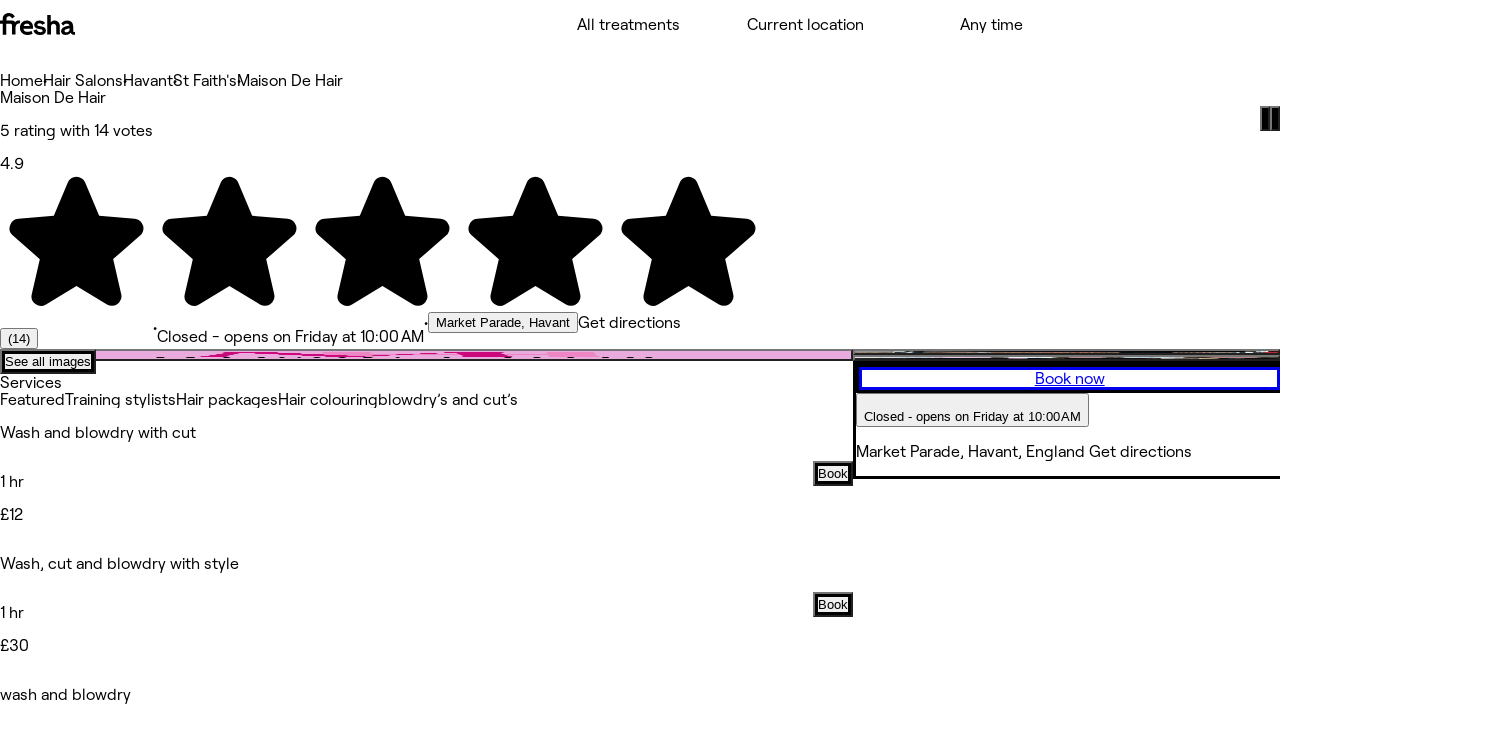

--- FILE ---
content_type: text/html; charset=utf-8
request_url: https://www.fresha.com/a/maison-de-hair-havant-uk-market-parade-yz9zjbo7
body_size: 34191
content:
<!DOCTYPE html><html lang="en-US" dir="ltr" data-viewer-country="US"><head><link href="/assets/_next/static/images/favicon-1f2185ab5d2379b9138357d5227db18c.ico" rel="icon" type="image/x-icon" sizes="48x48" data-next-head=""/><link href="/assets/_next/static/images/favicon-48x48-df49448f357ae882a5c4efdd567c0ab1.png" rel="icon" sizes="48x48" type="image/png" data-next-head=""/><link href="/assets/_next/static/images/favicon-96x96-7d8bf68e2bd3c39c660eb963cffcb232.png" rel="icon" sizes="96x96" type="image/png" data-next-head=""/><link href="/assets/_next/static/images/favicon-144x144-e2fce3ee5d1d019f940aa657a665e17d.png" rel="icon" sizes="144x144" type="image/png" data-next-head=""/><link href="/assets/_next/static/images/apple-touch-icon-180x180-a67df2e1679d610140080ed1be99a8a9.png" rel="apple-touch-icon" sizes="180x180" data-next-head=""/><link rel="manifest" href="/manifest.webmanifest" data-next-head=""/><meta content="width=device-width, initial-scale=1.0, maximum-scale=1" name="viewport" data-next-head=""/><link href="https://www.fresha.com/a/maison-de-hair-havant-uk-market-parade-yz9zjbo7" rel="canonical" data-next-head=""/><meta content="telephone=no" name="format-detection" data-next-head=""/><meta content="en" property="og:locale" data-next-head=""/><meta content="Fresha - Instantly book salons and spas nearby" property="og:site_name" data-next-head=""/><meta content="https://www.fresha.com/a/maison-de-hair-havant-uk-market-parade-yz9zjbo7" property="og:url" data-next-head=""/><meta content="website" property="og:type" data-next-head=""/><meta content="1224875000951200" property="fb:app_id" data-next-head=""/><meta content="summary" name="twitter:card" data-next-head=""/><meta content="Fresha - Instantly book salons and spas nearby" name="twitter:site" data-next-head=""/><link rel="alternate" hrefLang="x-default" href="https://www.fresha.com/a/maison-de-hair-havant-uk-market-parade-yz9zjbo7" data-next-head=""/><link rel="alternate" hrefLang="en" href="https://www.fresha.com/a/maison-de-hair-havant-uk-market-parade-yz9zjbo7" data-next-head=""/><link rel="alternate" hrefLang="ar" href="https://www.fresha.com/ar/a/maison-de-hair-havant-uk-market-parade-yz9zjbo7" data-next-head=""/><link rel="alternate" hrefLang="bg" href="https://www.fresha.com/bg/a/maison-de-hair-havant-uk-market-parade-yz9zjbo7" data-next-head=""/><link rel="alternate" hrefLang="cs" href="https://www.fresha.com/cs/a/maison-de-hair-havant-uk-market-parade-yz9zjbo7" data-next-head=""/><link rel="alternate" hrefLang="da" href="https://www.fresha.com/da/a/maison-de-hair-havant-uk-market-parade-yz9zjbo7" data-next-head=""/><link rel="alternate" hrefLang="de" href="https://www.fresha.com/de/a/maison-de-hair-havant-uk-market-parade-yz9zjbo7" data-next-head=""/><link rel="alternate" hrefLang="el" href="https://www.fresha.com/el/a/maison-de-hair-havant-uk-market-parade-yz9zjbo7" data-next-head=""/><link rel="alternate" hrefLang="es" href="https://www.fresha.com/es/a/maison-de-hair-havant-uk-market-parade-yz9zjbo7" data-next-head=""/><link rel="alternate" hrefLang="fi" href="https://www.fresha.com/fi/a/maison-de-hair-havant-uk-market-parade-yz9zjbo7" data-next-head=""/><link rel="alternate" hrefLang="fr" href="https://www.fresha.com/fr/a/maison-de-hair-havant-uk-market-parade-yz9zjbo7" data-next-head=""/><link rel="alternate" hrefLang="hr" href="https://www.fresha.com/hr/a/maison-de-hair-havant-uk-market-parade-yz9zjbo7" data-next-head=""/><link rel="alternate" hrefLang="hu" href="https://www.fresha.com/hu/a/maison-de-hair-havant-uk-market-parade-yz9zjbo7" data-next-head=""/><link rel="alternate" hrefLang="id" href="https://www.fresha.com/id/a/maison-de-hair-havant-uk-market-parade-yz9zjbo7" data-next-head=""/><link rel="alternate" hrefLang="it" href="https://www.fresha.com/it/a/maison-de-hair-havant-uk-market-parade-yz9zjbo7" data-next-head=""/><link rel="alternate" hrefLang="ja" href="https://www.fresha.com/ja/a/maison-de-hair-havant-uk-market-parade-yz9zjbo7" data-next-head=""/><link rel="alternate" hrefLang="lt" href="https://www.fresha.com/lt/a/maison-de-hair-havant-uk-market-parade-yz9zjbo7" data-next-head=""/><link rel="alternate" hrefLang="ms" href="https://www.fresha.com/ms/a/maison-de-hair-havant-uk-market-parade-yz9zjbo7" data-next-head=""/><link rel="alternate" hrefLang="nb" href="https://www.fresha.com/nb/a/maison-de-hair-havant-uk-market-parade-yz9zjbo7" data-next-head=""/><link rel="alternate" hrefLang="nl" href="https://www.fresha.com/nl/a/maison-de-hair-havant-uk-market-parade-yz9zjbo7" data-next-head=""/><link rel="alternate" hrefLang="pl" href="https://www.fresha.com/pl/a/maison-de-hair-havant-uk-market-parade-yz9zjbo7" data-next-head=""/><link rel="alternate" hrefLang="pt-BR" href="https://www.fresha.com/pt/a/maison-de-hair-havant-uk-market-parade-yz9zjbo7" data-next-head=""/><link rel="alternate" hrefLang="ro" href="https://www.fresha.com/ro/a/maison-de-hair-havant-uk-market-parade-yz9zjbo7" data-next-head=""/><link rel="alternate" hrefLang="ru" href="https://www.fresha.com/ru/a/maison-de-hair-havant-uk-market-parade-yz9zjbo7" data-next-head=""/><link rel="alternate" hrefLang="sl" href="https://www.fresha.com/sl/a/maison-de-hair-havant-uk-market-parade-yz9zjbo7" data-next-head=""/><link rel="alternate" hrefLang="sv" href="https://www.fresha.com/sv/a/maison-de-hair-havant-uk-market-parade-yz9zjbo7" data-next-head=""/><link rel="alternate" hrefLang="th" href="https://www.fresha.com/th/a/maison-de-hair-havant-uk-market-parade-yz9zjbo7" data-next-head=""/><link rel="alternate" hrefLang="uk" href="https://www.fresha.com/uk/a/maison-de-hair-havant-uk-market-parade-yz9zjbo7" data-next-head=""/><link rel="alternate" hrefLang="vi" href="https://www.fresha.com/vi/a/maison-de-hair-havant-uk-market-parade-yz9zjbo7" data-next-head=""/><link rel="alternate" hrefLang="zh-CN" href="https://www.fresha.com/zh/a/maison-de-hair-havant-uk-market-parade-yz9zjbo7" data-next-head=""/><link rel="alternate" hrefLang="zh-HK" href="https://www.fresha.com/zh-HK/a/maison-de-hair-havant-uk-market-parade-yz9zjbo7" data-next-head=""/><link href="android-app://com.fresha.Fresha/https/www.fresha.com/a/maison-de-hair-havant-uk-market-parade-yz9zjbo7" rel="alternate" data-next-head=""/><meta name="apple-itunes-app" content="app-id=1297230801, app-argument=https://www.fresha.com/a/maison-de-hair-havant-uk-market-parade-yz9zjbo7" data-next-head=""/><meta charSet="utf-8" dir="ltr" data-next-head=""/><title data-next-head="">Maison De Hair - Market Parade - Havant | Fresha</title><meta content="Hair Salon Havant | Book with Maison De Hair at Market Parade." name="description" data-next-head=""/><meta content="Maison De Hair, Havant, Market Parade, Hair Salon, St Faith&#x27;s" name="keywords" data-next-head=""/><meta content="index, follow" name="robots" data-next-head=""/><meta content="Maison De Hair - Market Parade - Havant | Fresha" name="apple-mobile-web-app-title" data-next-head=""/><meta content="yes" name="apple-mobile-web-app-capable" data-next-head=""/><meta content="black-translucent" name="apple-mobile-web-app-status-bar-style" data-next-head=""/><meta content="Maison De Hair - Market Parade - Havant | Fresha" property="og:title" data-next-head=""/><meta content="https://images.fresha.com/locations/location-profile-images/1029953/1157688/a0b99e3f-def2-4cc5-8352-760fd8ea4ef8.jpg?class=fallback" property="og:image" data-next-head=""/><meta content="image/jpeg" property="og:image:type" data-next-head=""/><meta content="Hair Salon Havant | Book with Maison De Hair at Market Parade." property="og:description" data-next-head=""/><style>
@font-face {
  font-family: AktivGroteskVF;
  src: url('/assets/_next/static/media/AktivGroteskVF_W_Arabic_Wght-5a142e6606b19016387af50b4fd237d6.woff2') format('woff2');
  font-weight: 100 900;
  unicode-range: U+0000, U+000D, U+0020-007E, U+00A0-017F, U+0192, U+01A0-01A1, U+01AF-01B0, U+0218-021B, U+0237, U+02BC, U+02C6-02C7, U+02C9, U+02CB, U+02D8-02DD, U+0300-0304, U+0306-030C, U+0312, U+0315, U+0323, U+0326-0328, U+060C, U+0615, U+061B, U+061F, U+0621-063A, U+0640-0656, U+0658, U+0660-0671, U+0679, U+067E, U+0686, U+0688, U+0691, U+0698, U+06A1, U+06A4-06A5, U+06A8-06A9, U+06AF, U+06BA, U+06BE, U+06C0-06C3, U+06CC, U+06D2-06D5, U+06F0-06F9, U+0763, U+1E24-1E25, U+1E36-1E37, U+1E80-1E85, U+1E9E, U+1EA0-1EF9, U+2000-2015, U+2018-201A, U+201C-201E, U+2020-2022, U+2026, U+202A-202E, U+2030, U+2032-2033, U+2039-203A, U+2044, U+2070, U+2074-2079, U+2080-2089, U+20AC, U+20B9-20BA, U+2113, U+2122, U+2126, U+212E, U+2150-2151, U+2153-215E, U+2202, U+2206, U+220F, U+2211-2212, U+2215, U+2219-221A, U+221E, U+222B, U+2248, U+2260, U+2264-2265, U+25CA, U+25CC, U+274A, U+FB00-FB04, U+FB50-FB51, U+FB56-FB59, U+FB66-FB6D, U+FB7A-FB7D, U+FB88-FB95, U+FB9E-FB9F, U+FBA4-FBB1, U+FBE8-FBE9, U+FBFC-FBFF, U+FC5E-FC63, U+FDF2, U+FE80-FEFC, U+FEFF, U+FFFD;
  font-style: normal;
  font-display: block;
}

@font-face {
  font-family: AktivGroteskVF;
  src: url('/assets/_next/static/media/AktivGroteskVF_W_Armn_Wght-f3a201e4255c820055e0e33130a06fc2.woff2') format('woff2');
  font-weight: 100 900;
  unicode-range: U+0000, U+000D, U+0020-007E, U+00A0-017F, U+0192, U+01A0-01A1, U+01AF-01B0, U+0218-021B, U+0237, U+02BC, U+02C6-02C7, U+02C9, U+02CB, U+02D8-02DD, U+0300-0304, U+0306-030C, U+0312, U+0315, U+0323, U+0326-0328, U+0531-0556, U+0559-055F, U+0561-0587, U+0589-058A, U+058D-058F, U+1E24-1E25, U+1E36-1E37, U+1E80-1E85, U+1E9E, U+1EA0-1EF9, U+2000-200B, U+2010-2015, U+2018-201A, U+201C-201E, U+2020-2022, U+2026, U+2030, U+2032-2033, U+2039-203A, U+2044, U+2070, U+2074-2079, U+2080-2089, U+20AC, U+20B9-20BA, U+2113, U+2122, U+2126, U+212E, U+2150-2151, U+2153-215E, U+2202, U+2206, U+220F, U+2211-2212, U+2215, U+2219-221A, U+221E, U+222B, U+2248, U+2260, U+2264-2265, U+25CA, U+FB00-FB04, U+FB13-FB17;
  font-style: normal;
  font-display: block;
}

@font-face {
  font-family: AktivGroteskVF;
  src: url('/assets/_next/static/media/AktivGroteskVF_W_Basic_Wght-11419e9edc2b437641975eda4e8c2d9d.woff2') format('woff2');
  font-weight: 100 900;
  unicode-range: U+000D, U+0020-007E, U+00A0-0107, U+010A-0113, U+0116-011B, U+011E-0123, U+0126-012B, U+012E-0133, U+0136-013E, U+0141-0148, U+014A-014B, U+0150-0155, U+0158-015B, U+015E-016B, U+016E-017E, U+0192, U+0218-021B, U+0237, U+02C6-02C7, U+02C9, U+02CB, U+02D8-02DD, U+0300-0304, U+0306-0308, U+030A-030C, U+0312, U+0315, U+0323, U+0326-0328, U+1E24-1E25, U+1E36-1E37, U+1E80-1E85, U+1E9E, U+1EF2-1EF3, U+2000-200D, U+2010-2015, U+2018-201A, U+201C-201E, U+2020-2022, U+2026, U+2030, U+2032-2033, U+2039-203A, U+2044, U+2070, U+2074-2079, U+2080-2089, U+20AC, U+20B9-20BA, U+20BD, U+2122, U+2150-2151, U+2153-215E, U+2202, U+2206, U+220F, U+2211-2212, U+2215, U+2219-221A, U+221E, U+222B, U+2248, U+2260, U+2264-2265, U+25CA, U+FB00-FB04, U+FEFF;
  font-style: normal;
  font-display: block;
}

@font-face {
  font-family: AktivGroteskVF;
  src: url('/assets/_next/static/media/AktivGroteskVF_W_Core_Wght-3b18a79411f95d1943b90b33341657a8.woff2') format('woff2');
  font-weight: 100 900;
  unicode-range: U+000D, U+0020-007E, U+00A0-0107, U+010A-0113, U+0116-011B, U+011E-0123, U+0126-012B, U+012E-0133, U+0136-013E, U+0141-0148, U+014A-014B, U+0150-0155, U+0158-015B, U+015E-016B, U+016E-017E, U+0192, U+0218-021B, U+0237, U+02C6-02C7, U+02C9, U+02CB, U+02D8-02DD, U+0300-0304, U+0306-0308, U+030A-030C, U+0312, U+0315, U+0323, U+0326-0328, U+0344, U+0374-0375, U+037E, U+0384-038A, U+038C, U+038E-03A1, U+03A3-03CF, U+03D7, U+0400-045F, U+0462-0463, U+0472-0475, U+0490-0491, U+1E24-1E25, U+1E36-1E37, U+1E80-1E85, U+1E9E, U+1EF2-1EF3, U+2000-200D, U+2010-2015, U+2018-201A, U+201C-201E, U+2020-2022, U+2026, U+2030, U+2032-2033, U+2039-203A, U+2044, U+2070, U+2074-2079, U+2080-2089, U+20AC, U+20B4, U+20B9-20BA, U+20BD, U+2116, U+2122, U+2150-2151, U+2153-215E, U+2202, U+2206, U+220F, U+2211-2212, U+2215, U+2219-221A, U+221E, U+222B, U+2248, U+2260, U+2264-2265, U+25CA, U+25CC, U+FB00-FB04, U+FEFF;
  font-style: normal;
  font-display: block;
}

@font-face {
  font-family: AktivGroteskVF;
  src: url('/assets/_next/static/media/AktivGroteskVF_W_Deva_Wght-e51012aa7d6541f77004faed7c7606d2.woff2') format('woff2');
  font-weight: 100 900;
  unicode-range: U+0000, U+000D, U+0020-007E, U+00A0-017F, U+0192, U+01A0-01A1, U+01AF-01B0, U+0218-021B, U+0237, U+02BC, U+02C6-02C7, U+02C9, U+02CB, U+02D8-02DD, U+0300-0304, U+0306-030C, U+0312, U+0315, U+0323, U+0326-0328, U+0901-0939, U+093C-094D, U+094F-0950, U+0956-0977, U+097D, U+1E24-1E25, U+1E36-1E37, U+1E80-1E85, U+1E9E, U+1EA0-1EF9, U+2000-200B, U+2010-2015, U+2018-201A, U+201C-201E, U+2020-2022, U+2026, U+2030, U+2032-2033, U+2039-203A, U+2044, U+2070, U+2074-2079, U+2080-2089, U+20AC, U+20B9-20BA, U+2113, U+2122, U+2126, U+212E, U+2150-2151, U+2153-215E, U+2202, U+2206, U+220F, U+2211-2212, U+2215, U+2219-221A, U+221E, U+222B, U+2248, U+2260, U+2264-2265, U+25CA, U+A8FB, U+FB00-FB04;
  font-style: normal;
  font-display: block;
}

@font-face {
  font-family: AktivGroteskVF;
  src: url('/assets/_next/static/media/AktivGroteskVF_W_Geor_Wght-7c26fa3ec81df2386e94208abb7156bf.woff2') format('woff2');
  font-weight: 100 900;
  unicode-range: U+0000, U+000D, U+0020-007E, U+00A0-017F, U+0192, U+01A0-01A1, U+01AF-01B0, U+0218-021B, U+0237, U+02BC, U+02C6-02C7, U+02C9, U+02CB, U+02D8-02DD, U+0300-0304, U+0306-030C, U+0312, U+0315, U+0323, U+0326-0328, U+10D0-10F0, U+10FB, U+1C90-1CB0, U+1E24-1E25, U+1E36-1E37, U+1E80-1E85, U+1E9E, U+1EA0-1EF9, U+2000-200B, U+2010-2015, U+2018-201A, U+201C-201E, U+2020-2022, U+2026, U+2030, U+2032-2033, U+2039-203A, U+2044, U+2070, U+2074-2079, U+2080-2089, U+20AC, U+20B9-20BA, U+20BE, U+2113, U+2122, U+2126, U+212E, U+2150-2151, U+2153-215E, U+2202, U+2206, U+220F, U+2211-2212, U+2215, U+2219-221A, U+221E, U+222B, U+2248, U+2260, U+2264-2265, U+25CA, U+FB00-FB04;
  font-style: normal;
  font-display: block;
}

@font-face {
  font-family: AktivGroteskVF;
  src: url('/assets/_next/static/media/AktivGroteskVF_W_Hebr_Wght-526507ab08ad95ff5366fcd99c7f539e.woff2') format('woff2');
  font-weight: 100 900;
  unicode-range: U+0000, U+000D, U+0020-007E, U+00A0-017F, U+0192, U+01A0-01A1, U+01AF-01B0, U+0218-021B, U+0237, U+02BC, U+02C6-02C7, U+02C9, U+02CB, U+02D8-02DD, U+0300-0304, U+0306-030C, U+0312, U+0315, U+0323, U+0326-0328, U+05B0-05C5, U+05C7, U+05D0-05EA, U+05F0-05F4, U+1E24-1E25, U+1E36-1E37, U+1E80-1E85, U+1E9E, U+1EA0-1EF9, U+2000-2015, U+2018-201A, U+201C-201E, U+2020-2022, U+2026, U+202A-202E, U+2030, U+2032-2033, U+2039-203A, U+2044, U+2070, U+2074-2079, U+2080-2089, U+20AA, U+20AC, U+20B9-20BA, U+2113, U+2122, U+2126, U+212E, U+2150-2151, U+2153-215E, U+2202, U+2206, U+220F, U+2211-2212, U+2215, U+2219-221A, U+221E, U+222B, U+2248, U+2260, U+2264-2265, U+25CA, U+25CC, U+FB00-FB04, U+FB1D, U+FB1F, U+FB2A-FB36, U+FB38-FB3C, U+FB3E, U+FB40-FB41, U+FB43-FB44, U+FB46-FB4E, U+FEFF, U+FFFD;
  font-style: normal;
  font-display: block;
}

@font-face {
  font-family: AktivGroteskVF;
  src: url('/assets/_next/static/media/AktivGroteskVF_W_Mlym_Wght-2542734ef90909dc3cec4f575670dbcc.woff2') format('woff2');
  font-weight: 100 900;
  unicode-range: U+0000, U+000D, U+0020-007E, U+00A0-017F, U+0192, U+0218-021B, U+0237, U+02BC, U+02C6-02C7, U+02C9, U+02CB, U+02D8-02DD, U+0300-0304, U+0306-0308, U+030A-030C, U+0312, U+0315, U+0326-0328, U+0964-0965, U+0D02-0D03, U+0D05-0D0C, U+0D0E-0D10, U+0D12-0D3A, U+0D3D-0D44, U+0D46-0D48, U+0D4A-0D4E, U+0D57, U+0D60-0D63, U+0D66-0D75, U+0D79-0D7F, U+1E80-1E85, U+1E9E, U+1EF2-1EF3, U+2000-200B, U+2010-2015, U+2018-201A, U+201C-201E, U+2020-2022, U+2026, U+2030, U+2032-2033, U+2039-203A, U+2044, U+2070, U+2074-2079, U+2080-2089, U+20AC, U+20B9-20BA, U+2113, U+2122, U+2126, U+212E, U+2150-2151, U+2153-215E, U+2202, U+2206, U+220F, U+2211-2212, U+2215, U+2219-221A, U+221E, U+222B, U+2248, U+2260, U+2264-2265, U+25CA, U+FB00-FB04;
  font-style: normal;
  font-display: block;
}

@font-face {
  font-family: AktivGroteskVF;
  src: url('/assets/_next/static/media/AktivGroteskVF_W_Thai_Wght-16e37748b5b638d13e7581ebd9aaaa80.woff2') format('woff2');
  font-weight: 100 900;
  unicode-range: U+0000, U+000D, U+0020-007E, U+00A0-017F, U+0192, U+01A0-01A1, U+01AF-01B0, U+0218-021B, U+0237, U+02BC, U+02C6-02C7, U+02C9, U+02CB, U+02D8-02DD, U+0300-0304, U+0306-030C, U+0312, U+0315, U+0323, U+0326-0328, U+0E01-0E3A, U+0E3F-0E5B, U+1E24-1E25, U+1E36-1E37, U+1E80-1E85, U+1E9E, U+1EA0-1EF9, U+2000-200B, U+2010-2015, U+2018-201A, U+201C-201E, U+2020-2022, U+2026, U+2030, U+2032-2033, U+2039-203A, U+2044, U+2070, U+2074-2079, U+2080-2089, U+20AC, U+20B9-20BA, U+2113, U+2122, U+2126, U+212E, U+2150-2151, U+2153-215E, U+2202, U+2206, U+220F, U+2211-2212, U+2215, U+2219-221A, U+221E, U+222B, U+2248, U+2260, U+2264-2265, U+25CA, U+FB00-FB04;
  font-style: normal;
  font-display: block;
}

@font-face {
  font-family: Changa;
  src: url('/assets/_next/static/media/Changa-VariableFont_wght-7437d0bb742e5f9ac92e1dbd831e21a6.woff2') format('woff2');
  font-weight: 200 800;
  unicode-range: U+0041, U+00C1, U+0102, U+060C, U+0615, U+061B, U+061F, U+0621-063A, U+0640-0656, U+0658, U+0660-0671, U+0679, U+067E, U+0686, U+0688, U+0691, U+0698, U+06A1, U+06A4, U+06A9, U+06AF, U+06BA, U+06BE, U+06C1-06C3, U+06CC, U+06D2-06D4, U+06F0-06F9, U+FB51, U+FB57-FB59, U+FB67-FB69, U+FB6B-FB6D, U+FB7B-FB7D, U+FB89, U+FB8B, U+FB8D, U+FB8F-FB91, U+FB93-FB95, U+FB9F, U+FBA7-FBA9, U+FBAB-FBAD, U+FBAF, U+FBB1-FBB9, U+FBBD-FBBE, U+FBFD-FBFF, U+FC64-FC65, U+FC67-FC6B, U+FC6D-FC71, U+FC73-FC77, U+FC79-FC7B, U+FC8A-FC8B, U+FC8D-FC8F, U+FC91-FC92, U+FC94, U+FCFB-FCFC, U+FD0D-FD10, U+FD17-FD18, U+FD29-FD2C, U+FD3E-FD3F, U+FDF2, U+FE82, U+FE84, U+FE86, U+FE88, U+FE8A-FE8C, U+FE8E, U+FE90-FE92, U+FE94, U+FE96-FE98, U+FE9A-FE9C, U+FE9E-FEA0, U+FEA2-FEA4, U+FEA6-FEA8, U+FEAA, U+FEAC, U+FEAE, U+FEB0, U+FEB2-FEB4, U+FEB6-FEB8, U+FEBA-FEBC, U+FEBE-FEC0, U+FEC2-FEC4, U+FEC6-FEC8, U+FECA-FECC, U+FECE-FED0, U+FED2-FED4, U+FED6-FED8, U+FEDA-FEDC, U+FEDE-FEE0, U+FEE2-FEE4, U+FEE6-FEE8, U+FEEA-FEEC, U+FEEE, U+FEF0, U+FEF2-FEFC;
  font-style: normal;
  font-display: block;
}

@font-face {
  font-family: PlayfairDisplay;
  src: url('/assets/_next/static/media/PlayfairDisplay-VariableFont_wght-7c3f0ae441a251fe4d097d36f11ca0cf.woff2') format('woff2');
  font-weight: 400 900;
  unicode-range: U+0000, U+000D, U+0020-007E, U+00A0-00B4, U+00B6-017F, U+018F, U+0192, U+01A0-01A1, U+01AF-01B0, U+01B7, U+01CD-01CE, U+01D3-01D4, U+01E4-01E9, U+01EE-01EF, U+01F4-01F5, U+01FE-01FF, U+0218-021B, U+021E-021F, U+0237, U+0259, U+0292, U+02BB-02BC, U+02C6-02C7, U+02D8-02DD, U+0300-0304, U+0306-030C, U+0323, U+0326-0328, U+0335, U+0337-0338, U+0394, U+03A9, U+03BC, U+03C0, U+0400-045F, U+0462-0463, U+046A-046B, U+0490-0493, U+0496-0497, U+049A-049B, U+04A2-04A3, U+04AE-04B1, U+04BA-04BB, U+04C9-04CA, U+04D8-04D9, U+04E8-04E9, U+1E80-1E85, U+1E9E, U+1EA0-1EF9, U+2009, U+2010, U+2013-2014, U+2018-201A, U+201C-201E, U+2020-2022, U+2026, U+2030, U+2032-2033, U+2039-203A, U+2044, U+2052, U+20AC, U+20B9, U+2105, U+2116, U+2122, U+212A-212B, U+2153-2154, U+2190-2194, U+2196-2199, U+2202, U+220F, U+2211-2212, U+221A, U+221E, U+222B, U+2248, U+2260, U+2264-2265, U+25A0-25A1, U+25CA, U+FB01-FB02;
  font-style: normal;
  font-display: block;
}

@font-face {
  font-family: RoobertPRO;
  src: url('/assets/_next/static/media/RoobertPRO-Bold-e2fda0dc25bfc43948b697a75e2e0328.woff2') format('woff2');
  font-weight: 700;
  unicode-range: U+000D, U+0020-007E, U+00A0-017F, U+018F, U+0192, U+01FA-01FD, U+0218-021B, U+0237, U+0259, U+02BC, U+02C6-02C7, U+02D8-02DD, U+0300-0304, U+0306-0308, U+030A-030C, U+0312, U+0326-0328, U+0374-0375, U+037E, U+0384-038A, U+038C, U+038E-03A1, U+03A3-03CF, U+03D7, U+0400-040D, U+040F-045D, U+045F, U+0490-0491, U+0E3F, U+1E80-1E85, U+1E9E, U+1EF2-1EF3, U+2013-2014, U+2018-201A, U+201C-201E, U+2020-2022, U+2026, U+2030, U+2039-203A, U+2044, U+2070, U+2074-2079, U+20A6, U+20AC, U+20B9, U+20BF, U+2113, U+2116, U+2122, U+2126, U+2153-2154, U+215B-215E, U+2190-2199, U+2202, U+2206, U+220F, U+2211-2212, U+221A, U+221E, U+222B, U+2248, U+2260, U+2264-2265, U+25CA, U+25CF, U+2669-266B, U+F8FF;
  font-style: normal;
  font-display: block;
}

@font-face {
  font-family: RoobertPRO;
  src: url('/assets/_next/static/media/RoobertPRO-Medium-9b115f9ba85da0f80659fcb384487049.woff2') format('woff2');
  font-weight: 500;
  unicode-range: U+000D, U+0020-007E, U+00A0-017F, U+018F-0192, U+01FA-01FD, U+0218-021B, U+0237, U+0259, U+02BC, U+02C6-02C7, U+02D8-02DD, U+0300-0304, U+0306-030C, U+0312, U+0326-0328, U+0374-0375, U+037E, U+0384-038A, U+038C, U+038E-03A1, U+03A3-03CF, U+03D7, U+0400-040D, U+040F-045D, U+045F, U+0490-0491, U+0E3F, U+1E80-1E85, U+1E9E, U+1EF2-1EF3, U+2013-2026, U+2030, U+2039-203A, U+2044, U+2070, U+2074-2079, U+20A6, U+20AC, U+20B9, U+20BF, U+2113-2116, U+2122-2126, U+2153-2154, U+215B-215E, U+2190-2199, U+2202-2206, U+220F-2212, U+221A-221E, U+222B, U+2248, U+2260-2265, U+25CA, U+25CF, U+2669-266B, U+F8FF;
  font-style: normal;
  font-display: block;
}

@font-face {
  font-family: RoobertPRO;
  src: url('/assets/_next/static/media/RoobertPRO-Regular-fd673adcce451de0af05a61246938d4f.woff2') format('woff2');
  font-weight: 400;
  unicode-range: U+000D, U+0020-007E, U+00A0-017F, U+018F, U+0192, U+01FA-01FD, U+0218-021B, U+0237, U+0259, U+02BC, U+02C6-02C7, U+02D8-02DD, U+0300-0304, U+0306-0308, U+030A-030C, U+0312, U+0326-0328, U+0374-0375, U+037E, U+0384-038A, U+038C, U+038E-03A1, U+03A3-03CF, U+03D7, U+0400-040D, U+040F-045D, U+045F, U+0490-0491, U+0E3F, U+1E80-1E85, U+1E9E, U+1EF2-1EF3, U+2013-2014, U+2018-201A, U+201C-201E, U+2020-2022, U+2026, U+2030, U+2039-203A, U+2044, U+2070, U+2074-2079, U+20A6, U+20AC, U+20B9, U+20BF, U+2113, U+2116, U+2122, U+2126, U+2153-2154, U+215B-215E, U+2190-2199, U+2202, U+2206, U+220F, U+2211-2212, U+221A, U+221E, U+222B, U+2248, U+2260, U+2264-2265, U+25CA, U+25CF, U+2669-266B, U+F8FF;
  font-style: normal;
  font-display: block;
}

@font-face {
  font-family: RoobertPRO;
  src: url('/assets/_next/static/media/RoobertPRO-SemiBold-94d776285aae5e7f719eb77a461bf014.woff2') format('woff2');
  font-weight: 600;
  unicode-range: U+000D, U+0020-007E, U+00A0-017F, U+018F, U+0192, U+01FA-01FD, U+0218-021B, U+0237, U+0259, U+02BC, U+02C6-02C7, U+02D8-02DD, U+0300-0304, U+0306-0308, U+030A-030C, U+0312, U+0326-0328, U+0374-0375, U+037E, U+0384-038A, U+038C, U+038E-03A1, U+03A3-03CF, U+03D7, U+0400-040D, U+040F-045D, U+045F, U+0490-0491, U+0E3F, U+1E80-1E85, U+1E9E, U+1EF2-1EF3, U+2013-2014, U+2018-201A, U+201C-201E, U+2020-2022, U+2026, U+2030, U+2039-203A, U+2044, U+2070, U+2074-2079, U+20A6, U+20AC, U+20B9, U+20BF, U+2113, U+2116, U+2122, U+2126, U+2153-2154, U+215B-215E, U+2190-2199, U+2202, U+2206, U+220F, U+2211-2212, U+221A, U+221E, U+222B, U+2248, U+2260, U+2264-2265, U+25CA, U+25CF, U+2669-266B, U+F8FF;
  font-style: normal;
  font-display: block;
}

@font-face {
  font-family: Tartuffo;
  src: url('/assets/_next/static/media/Tartuffo-Bold-88a7b08c60a42c3cdb03eca7e3e68e73.woff2') format('woff2');
  font-weight: 700;
  unicode-range: U+0020-007E, U+00A1-00AC, U+00AE-00B4, U+00B6-0131, U+0134-0137, U+0139-0148, U+014A-017E, U+01CD-01CE, U+0218-021B, U+0237, U+02C6-02C7, U+02D8-02DD, U+0326, U+1E80-1E85, U+1EF2-1EF3, U+2013-2014, U+2018-201A, U+201C-201E, U+2020-2022, U+2026, U+2030, U+2039-203A, U+2044, U+2070, U+2074-2079, U+2080-2089, U+20A9, U+20AC, U+2116, U+2122, U+2153-2154, U+215B-215E, U+2190-2199, U+2205, U+2212, U+221E, U+2248, U+2260, U+2264-2265, U+2460-2473, U+24EA-24F4, U+24FF, U+25A0-25A1, U+25CA-25CB, U+25CF, U+2776-277F;
  font-style: normal;
  font-display: block;
}

@font-face {
  font-family: Tartuffo;
  src: url('/assets/_next/static/media/Tartuffo-Medium-8ebba87ab45bd13c3dd3634844b7d2d3.woff2') format('woff2');
  font-weight: 500;
  unicode-range: U+0020-007E, U+00A1-00AC, U+00AE-00B4, U+00B6-0131, U+0134-0137, U+0139-0148, U+014A-017E, U+01CD-01CE, U+0218-021B, U+0237, U+02C6-02C7, U+02D8-02DD, U+0326, U+1E80-1E85, U+1EF2-1EF3, U+2013-2014, U+2018-201A, U+201C-201E, U+2020-2022, U+2026, U+2030, U+2039-203A, U+2044, U+2070, U+2074-2079, U+2080-2089, U+20A9, U+20AC, U+2116, U+2122, U+2153-2154, U+215B-215E, U+2190-2199, U+2205, U+2212, U+221E, U+2248, U+2260, U+2264-2265, U+2460-2473, U+24EA-24F4, U+24FF, U+25A0-25A1, U+25CA-25CB, U+25CF, U+2776-277F;
  font-style: normal;
  font-display: block;
}

@font-face {
  font-family: Tartuffo;
  src: url('/assets/_next/static/media/Tartuffo-Regular-29ac6ccf145c0b8da65e7b5d018f0140.woff2') format('woff2');
  font-weight: 400;
  unicode-range: U+0020-007E, U+00A1-00AC, U+00AE-00B4, U+00B6-0131, U+0134-0137, U+0139-0148, U+014A-017E, U+01CD-01CE, U+0218-021B, U+0237, U+02C6-02C7, U+02D8-02DD, U+0326, U+1E80-1E85, U+1EF2-1EF3, U+2013-2014, U+2018-201A, U+201C-201E, U+2020-2022, U+2026, U+2030, U+2039-203A, U+2044, U+2070, U+2074-2079, U+2080-2089, U+20A9, U+20AC, U+2116, U+2122, U+2153-2154, U+215B-215E, U+2190-2199, U+2205, U+2212, U+221E, U+2248, U+2260, U+2264-2265, U+2460-2473, U+24EA-24F4, U+24FF, U+25A0-25A1, U+25CA-25CB, U+25CF, U+2776-277F;
  font-style: normal;
  font-display: block;
}


</style><link rel="preload" href="/assets/_next/static/media/RoobertPRO-SemiBold-94d776285aae5e7f719eb77a461bf014.woff2" crossorigin="" as="font"/><link rel="preload" href="/assets/_next/static/media/RoobertPRO-Regular-fd673adcce451de0af05a61246938d4f.woff2" crossorigin="" as="font"/><link rel="preload" href="/assets/_next/static/media/RoobertPRO-Medium-9b115f9ba85da0f80659fcb384487049.woff2" crossorigin="" as="font"/><link rel="preload" href="/assets/_next/static/media/RoobertPRO-Bold-e2fda0dc25bfc43948b697a75e2e0328.woff2" crossorigin="" as="font"/><script id="gtm-dl-init" data-nscript="beforeInteractive">
          window.dataLayer = window.dataLayer || [];
          function gtag(){dataLayer.push(arguments);}
          gtag('consent', 'default', {
            'ad_storage': 'denied',
            'ad_user_data': 'denied',
            'ad_personalization': 'denied',
            'analytics_storage': 'denied',
            'wait_for_update': 60000
          });
        </script><script data-nscript="beforeInteractive">
              window.addEventListener('beforeinstallprompt', (e) => {
                e.preventDefault();
                window.deferredBeforeInstallPromptEvent = e;
              });
            </script><link rel="preload" href="//www.fresha.com/assets/_next/static/css/834496263e9ad39b.css" as="style"/><link rel="stylesheet" href="//www.fresha.com/assets/_next/static/css/834496263e9ad39b.css" data-n-g=""/><link rel="preload" href="//www.fresha.com/assets/_next/static/css/4d5f539f7eedb364.css" as="style"/><link rel="stylesheet" href="//www.fresha.com/assets/_next/static/css/4d5f539f7eedb364.css" data-n-p=""/><link rel="preload" href="//www.fresha.com/assets/_next/static/css/83247c2b159509d5.css" as="style"/><link rel="stylesheet" href="//www.fresha.com/assets/_next/static/css/83247c2b159509d5.css" data-n-p=""/><link rel="preload" href="//www.fresha.com/assets/_next/static/css/d2f2ca9ca29dc49c.css" as="style"/><link rel="stylesheet" href="//www.fresha.com/assets/_next/static/css/d2f2ca9ca29dc49c.css" data-n-p=""/><link rel="preload" href="//www.fresha.com/assets/_next/static/css/392fd3791fa5be6c.css" as="style"/><link rel="stylesheet" href="//www.fresha.com/assets/_next/static/css/392fd3791fa5be6c.css" data-n-p=""/><noscript data-n-css=""></noscript><script defer="" nomodule="" src="//www.fresha.com/assets/_next/static/chunks/polyfills-42372ed130431b0a.js"></script><script>window.FRESHA_VARS={"APP_URL":"https://www.fresha.com","ENVIRONMENT":"production","API_URL":"https://api.fresha.com","B2C_API_GATEWAY_URL":"https://www.fresha.com/graphql","B2C_WS_GATEWAY_URL":"wss://b2c-api-gateway-ws.fresha.com/graphql","REFRESH_API_URL":"https://refresh.fresha.com","PAYMENTS_API_URL":"https://payments.fresha.com","ANALYTICS_API_URL":"https://analytics-api.fresha.com","DEALS_API_URL":"https://deals-api.fresha.com","GOOGLE_APP_CLIENT_ID":"939324003214-fq16j74hi8jl19u6uhfe0b5l6o5nu7q9.apps.googleusercontent.com","GA4_GTM_AUTH":"I3dLwNFiDu7j5z-Gbm8FTQ","GA4_GTM_ENV":"env-1","GA4_GTM_ID":"GTM-WZVW87Z","MAPBOX_TOKEN_SEARCH":"pk.eyJ1IjoibWF0dHlkeWVyIiwiYSI6ImNsaWlwNHIwcDAwZWQzanBsYzgxOTQycHQifQ.54psWt9h__jg1Bn7BBI6Cw","MAPBOX_TOKEN_VENUE":"pk.eyJ1IjoibWF0dHlkeWVyIiwiYSI6ImNsZGoxNGU2eTA0M24zb2t3ZXZvYWRod24ifQ.GYW7sqkNhyIqGKmaqDE5sQ","APPLE_APP_ID":"com.fresha.Fresha.Web","FACEBOOK_APP_ID":"1224875000951200","FACEBOOK_PIXEL_ID":"463656030730551","CHECKOUT_API_KEY":"pk_8173a941-c6d0-4e35-acdc-6bf9ea87d178","CHECKOUT_DEBUG_MODE":"","CHECKOUT_PUBLIC_KEY":"pk_sfcwo57ocvf4vuzmbqz4zc5ev4#","ADYEN_PAYMENTS_ENVIRONMENT":"live","ASSET_HOST":"www.fresha.com","SENTRY_LEGACY_PUBLIC_DSN":"https://388fe63e6063cc241ca2a1b0f52622a3@o61919.ingest.us.sentry.io/4505952953827328","SENTRY_ENVIRONMENT":"production","SENTRY_TAGS":"{\n  \"cluster_name\": \"production-01\",\n  \"codeowners\": \"team-zen\"\n}","SOURCE_VERSION":"05316a2989f7bdfcadb8ec5cf30eecb01b91d22c","DATADOG_APPLICATION_ID":"08d8ed71-c115-4969-8de1-c91e45854b10","DATADOG_CLIENT_TOKEN":"pub61843ade0b8bca47d4c6637f279d21b0","DATADOG_LOGS_SAMPLE_RATE":"100","DATADOG_RUM_SAMPLE_RATE":"1","DATADOG_RUM_SESSION_REPLAY_SAMPLE_RATE":"100","DATADOG_ENV":"production","SHEDUL_SPA_URL":"https://partners.fresha.com","GIFT_CARDS_API_URL":"https://gift-cards-api.fresha.com","CRAWLER_INDEXING_ALLOWED":"1","UNLEASH_B2C_PROXY_URL":"https://b2c-unleash-proxy.fresha.com/proxy","UNLEASH_PROXY_CLIENT_KEY":"22f3f3e6ef888caa03608ee214e6f152bb7f3d7b669e1554b2562e7f85fde154","UNLEASH_NAMESPACE":"","CHEQ_ID":"cheq4ppc","ENABLE_PERSISTED_OPERATIONS":"true","ENABLE_GET_REQUESTS":"true","ENABLE_CORS_BYPASS_PROXY":"","AMPLITUDE_API_KEY":"29e2cb5b7d55e4c4dcfa427e0f9fc784","AMPLITUDE_PROXY_URL":"https://www.fresha.com/plumbus/2/httpapi"}</script><script src="//www.fresha.com/assets/_next/static/chunks/webpack-594fd364d5b659a1.js" defer=""></script><script src="//www.fresha.com/assets/_next/static/chunks/framework-e7b1cbb626e9139e.js" defer=""></script><script src="//www.fresha.com/assets/_next/static/chunks/main-0494966c968b0216.js" defer=""></script><script src="//www.fresha.com/assets/_next/static/chunks/pages/_app-dfd2bdcfd10cf18a.js" defer=""></script><script src="//www.fresha.com/assets/_next/static/chunks/76003-cd5d3a39a180f2b6.js" defer=""></script><script src="//www.fresha.com/assets/_next/static/chunks/985-a6adf73c1480b413.js" defer=""></script><script src="//www.fresha.com/assets/_next/static/chunks/77521-a33263aa65408032.js" defer=""></script><script src="//www.fresha.com/assets/_next/static/chunks/16310-94cb236d4fe2b484.js" defer=""></script><script src="//www.fresha.com/assets/_next/static/chunks/82316-e247857768b30972.js" defer=""></script><script src="//www.fresha.com/assets/_next/static/chunks/94652-5dc1296cb77b8bfa.js" defer=""></script><script src="//www.fresha.com/assets/_next/static/chunks/82405-17004652076e0b18.js" defer=""></script><script src="//www.fresha.com/assets/_next/static/chunks/36600-77c65837105f36db.js" defer=""></script><script src="//www.fresha.com/assets/_next/static/chunks/82909-76e42fec090dc827.js" defer=""></script><script src="//www.fresha.com/assets/_next/static/chunks/30498-33d72617842f5760.js" defer=""></script><script src="//www.fresha.com/assets/_next/static/chunks/18743-5b8332261d8d2bf9.js" defer=""></script><script src="//www.fresha.com/assets/_next/static/chunks/77604-1684b3f36b657cb3.js" defer=""></script><script src="//www.fresha.com/assets/_next/static/chunks/88723-2a04f1cb33d2e1b9.js" defer=""></script><script src="//www.fresha.com/assets/_next/static/chunks/93469-d19a1f4926555e73.js" defer=""></script><script src="//www.fresha.com/assets/_next/static/chunks/16503-d8e373a5b2a91b01.js" defer=""></script><script src="//www.fresha.com/assets/_next/static/chunks/78936-4a6c22b00d259167.js" defer=""></script><script src="//www.fresha.com/assets/_next/static/chunks/82409-cb28365298ec9403.js" defer=""></script><script src="//www.fresha.com/assets/_next/static/chunks/54359-17557e91af6a70f6.js" defer=""></script><script src="//www.fresha.com/assets/_next/static/chunks/12354-4c0369b57f02dc2d.js" defer=""></script><script src="//www.fresha.com/assets/_next/static/chunks/26403-b47e278ae7041021.js" defer=""></script><script src="//www.fresha.com/assets/_next/static/chunks/16014-f573a50b2d23be86.js" defer=""></script><script src="//www.fresha.com/assets/_next/static/chunks/81828-798318f1d082f762.js" defer=""></script><script src="//www.fresha.com/assets/_next/static/chunks/51227-bd93c3c9b5019814.js" defer=""></script><script src="//www.fresha.com/assets/_next/static/chunks/pages/%5Blocale_geo%5D/a/%5BlocationSlug%5D-73949cc04559c0f6.js" defer=""></script><script src="//www.fresha.com/assets/_next/static/05316a2989f7bdfcadb8ec5cf30eecb01b91d22c-/_buildManifest.js" defer=""></script><script src="//www.fresha.com/assets/_next/static/05316a2989f7bdfcadb8ec5cf30eecb01b91d22c-/_ssgManifest.js" defer=""></script><script>
            document.querySelectorAll("link[rel='preload'][as='style']").forEach((link) => { link.rel = "stylesheet"; });
          </script><meta name="sentry-trace" content="cec00da52ea0f99f2ef5879dbfb8e57f-33bf5bc22fbe2460"/><meta name="baggage" content="sentry-environment=production,sentry-release=05316a2989f7bdfcadb8ec5cf30eecb01b91d22c,sentry-public_key=388fe63e6063cc241ca2a1b0f52622a3,sentry-trace_id=cec00da52ea0f99f2ef5879dbfb8e57f,sentry-org_id=61919"/></head><body><div id="__next"><svg class="G2oW54" width="24" height="24" viewBox="0 0 24 24" fill="none" xmlns="http://www.w3.org/2000/svg"><title>linear gradient</title><linearGradient id="linearGradientPositive" class="hl5Sz4" x1="0%" y1="0%" x2="100%" y2="100%"><stop offset="0" class="PkcQe4"></stop><stop offset="1" class="WtacR4"></stop></linearGradient></svg><svg class="G2oW54" width="24" height="24" viewBox="0 0 24 24" fill="none" xmlns="http://www.w3.org/2000/svg"><title>linear gradient</title><linearGradient id="linearGradientAccent" class="r4bA84" x1="0%" y1="0%" x2="100%" y2="100%"><stop offset="0" class="PkcQe4"></stop><stop offset="1" class="WtacR4"></stop></linearGradient></svg><div style="height:0px;width:0px"><svg xmlns="http://www.w3.org/2000/svg" viewBox="0 2 102 30.1"><title>spotlight external gradient shape</title><radialGradient id="freshaLogoExtGradient" cx="-8424.306" cy="-8111.145" r="13.573" fx="-8424.306" fy="-8097.771" gradientTransform="matrix(1 -.00367 .00363 .99 8468.848 8014.157)" gradientUnits="userSpaceOnUse"><stop offset=".45" stop-color="#7b69ff"></stop><stop offset=".49" stop-color="#7b69ff" stop-opacity=".98"></stop><stop offset=".55" stop-color="#7b69ff" stop-opacity=".91"></stop><stop offset=".61" stop-color="#7b69ff" stop-opacity=".8"></stop><stop offset=".68" stop-color="#7b69ff" stop-opacity=".65"></stop><stop offset=".75" stop-color="#7b69ff" stop-opacity=".46"></stop><stop offset=".82" stop-color="#7b69ff" stop-opacity=".25"></stop><stop offset=".82" stop-color="#7b69ff" stop-opacity=".24"></stop><stop offset=".87" stop-color="#7b69ff" stop-opacity=".13"></stop><stop offset=".91" stop-color="#7b69ff" stop-opacity="6.000000e-02"></stop><stop offset=".95" stop-color="#7b69ff" stop-opacity="1.000000e-02"></stop><stop offset="1" stop-color="#7b69ff" stop-opacity="0"></stop></radialGradient><circle cx="15" cy="15" r="15" fill="url(#frenoiLogoWithSpotlight)"></circle></svg></div><div class="Screen_self__j1QKs"><div class="Visibility_gte-tablet__OUjR7" id=":Rpir6:"><div class="Navigation_is-visible__aBi9F" data-qa="isVisible"></div><div class="Navigation_self__JbzIL Navigation_layoutVariant--inline__A9hh7 LocationProfile_nav__BIUJL"><nav class="Navigation_navigationContainer__A8U2S"><div><a href="/" class="_XdG-5 util-focusRing-overrides _0HRZT5 Navigation_anchor__onxsK td_[inherit] ring_[inherit] c_[inherit] -webkit-tap-highlight-color_[transparent]" aria-label="Fresha"><svg xmlns="http://www.w3.org/2000/svg" viewBox="0 0 81.8 24" pointer-events="none" class="REK0bi CDFSxi" style="height:22px"><title>Fresha</title><path d="M51.5 2.1h3.9v8.1c1.3-1.9 4-2.5 6.2-1.6 2.2.9 2.9 2.5 3 2.7.2.5.4 1 .5 1.5.6 3.6-.6 7.2.5 10.7h-3.8c-1-2.5-.4-5.3-.4-7.9 0-.7 0-1.5-.4-2.2-.5-.9-1.5-1.6-2.5-1.6-1.1 0-2.1.6-2.6 1.5-.4.8-.4 1.8-.4 2.7v7.5h-3.9l-.1-21.4zM36 15.7c.1-4.3-2.6-7.5-6.8-7.5-2.8 0-5.2 1.4-6.5 3.8-1.4 2.6-1.3 6.3.4 8.8 2.5 3.4 7.6 4.2 12.5 1.9l-1.2-3.1c-4.1 1.8-8.5 1.3-8.8-2.4H36v-1.5zm-10.3-1.5c.3-.8.7-1.4 1.3-1.9 1.2-.9 3.3-1 4.4-.1.5.4.9 1.1 1.2 1.9h-6.9zM13.1 13.9s0-2.3-1.9-2.3H6.9v12.1H3V11.6H0V8.3h3V5.7C3 3.4 5.1 0 9.7 0s6.4 3.9 6.4 3.9l-3 2.1s-.8-2.5-3.3-2.5C8.7 3.5 7 4.4 7 6.2v2h6.1c2.7 0 3.4 2 3.4 2 1-2.4 4.6-2.1 5.3-2v3.1c-2.5-.2-4.8 1.2-4.8 4.1v8h-3.9v-9.5zM48.9 16.2c-1.2-1.2-4.3-1.6-6.3-2-1-.2-1.8-.4-1.8-1.4 0-1.2 1.2-1.5 2.4-1.5s2.4.5 3.1 1.5l3-1.6c-1.7-3-6.2-3.6-9.1-2.4-.9.4-1.6 1-2.1 1.7-1.1 1.5-1 4.1.3 5.3.7.7 1.9 1.2 3.4 1.5l2.8.5c1 .2 1.9.4 1.9 1.5 0 1.3-1.4 1.6-2.6 1.6-3.2 0-3.8-3-3.8-3L36.4 19c.2 1 1.5 5 7.4 5 3.3 0 6.2-1.3 6.3-4.8-.1-1.3-.5-2.3-1.2-3zM81.2 20.8c-.7 0-1.3-.4-1.3-1.4 0-.5-.1-2.2-.1-2.6 0-2.6.1-5.1-1.7-6.9-2-2-6.6-2.2-9-.6-.9.5-1.7 1.2-2.3 2.1l2.3 2.4c.9-1.5 2.2-2.2 3.7-2.2 1.4-.1 2.6.6 3.1 2-3.1.8-7.1 1.1-8.8 4.3-.8 1.5-.6 3.4.6 4.7.9 1 2.4 1.3 3.8 1.3 2.2 0 4.3-.5 5.6-2.5.7 1.7 2.2 2.5 4 2.5.3 0 .6-.1.8-.2v-3c-.2.1-.4.1-.7.1zm-5.3-3.1c.1 2.2-1.7 3.4-3.7 3.4-1.1 0-1.8-.5-1.8-1.6 0-1.2 1-1.6 2.1-1.9l3.4-1v1.1z"></path></svg></a></div><div><div class="Visibility_gte-tablet__OUjR7" id=":R4qpir6:"><div class="Navigation_searchContainer__18nhX"><form action="/search" class="SearchForm_self__76YH7 SearchForm_variant--navigation__X_4_0"><div class="SearchForm_container__ui8NK"><div class="SearchForm_inputContainer__pz2eC"><div class="SearchInput_self__SVceR SearchInput_self--withPrefix__0692t display-default-flex display-laptop-none SearchForm_venueSearchInput__ermYv" data-qa="venue-treatment-search"><p class="_-wK2eZ font-default-body-xs-semibold SearchInput_label__EIxk7">Treatment or venue</p><div class="SearchInput_icon__ZAyw6"><span class="d_inline-flex flex-sh_0 w-is_250 h-bs_250 pos_relative [&amp;_svg]:w-is_[inherit] [&amp;_svg]:h-bs_[inherit] [&amp;_svg]:pos_absolute [&amp;_svg]:inset-s_[0] [&amp;_svg]:inset-bs_[0] [&amp;_.rtl-icon]:d_none rtl:[&amp;_.rtl-icon]:d_block rtl:[&amp;_.ltr-icon]:d_none [&amp;_svg_path:not(.svg-no-fill)]:fill_var(--icon-fill,_currentcolor) [&amp;_svg_.svg-fill]:fill_var(--icon-fill,_currentcolor)" aria-hidden="true"><svg fill="currentColor" xmlns="http://www.w3.org/2000/svg" viewBox="0 0 32 32"><path fill-rule="evenodd" d="M14.5 5a9.5 9.5 0 1 0 0 19 9.5 9.5 0 0 0 0-19M3 14.5C3 8.149 8.149 3 14.5 3S26 8.149 26 14.5c0 2.816-1.012 5.395-2.692 7.394l5.4 5.399a1 1 0 0 1-1.415 1.414l-5.399-5.399c-2 1.68-4.578 2.692-7.394 2.692C8.149 26 3 20.851 3 14.5" clip-rule="evenodd"></path></svg></span></div><input placeholder="All treatments and venues" data-qa="venue-treatment-search-input" value=""/><button aria-label="Clear" class="SearchInput_icon__ZAyw6 SearchInput_self__clear-button___XkFT" type="button" data-qa="venue-treatment-search-clear"><span class="d_inline-flex flex-sh_0 w-is_250 h-bs_250 pos_relative [&amp;_svg]:w-is_[inherit] [&amp;_svg]:h-bs_[inherit] [&amp;_svg]:pos_absolute [&amp;_svg]:inset-s_[0] [&amp;_svg]:inset-bs_[0] [&amp;_.rtl-icon]:d_none rtl:[&amp;_.rtl-icon]:d_block rtl:[&amp;_.ltr-icon]:d_none [&amp;_svg_path:not(.svg-no-fill)]:fill_var(--icon-fill,_currentcolor) [&amp;_svg_.svg-fill]:fill_var(--icon-fill,_currentcolor)" aria-hidden="true"><svg fill="currentColor" xmlns="http://www.w3.org/2000/svg" viewBox="0 0 32 32"><path fill-rule="evenodd" d="M16 5C9.925 5 5 9.925 5 16s4.925 11 11 11 11-4.925 11-11S22.075 5 16 5M3 16C3 8.82 8.82 3 16 3s13 5.82 13 13-5.82 13-13 13S3 23.18 3 16m8.293-4.707a1 1 0 0 1 1.414 0L16 14.586l3.293-3.293a1 1 0 0 1 1.414 1.414L17.414 16l3.293 3.293a1 1 0 0 1-1.414 1.414L16 17.414l-3.293 3.293a1 1 0 0 1-1.414-1.414L14.586 16l-3.293-3.293a1 1 0 0 1 0-1.414" clip-rule="evenodd"></path></svg></span></button></div><div class="SearchInput_self__SVceR SearchInput_self--withPrefix__0692t display-default-none display-laptop-flex SearchForm_venueSearchInput__ermYv" data-qa="venue-treatment-search"><p class="_-wK2eZ font-default-body-xs-semibold SearchInput_label__EIxk7">Treatment or venue</p><div class="SearchInput_icon__ZAyw6"><span class="d_inline-flex flex-sh_0 w-is_250 h-bs_250 pos_relative [&amp;_svg]:w-is_[inherit] [&amp;_svg]:h-bs_[inherit] [&amp;_svg]:pos_absolute [&amp;_svg]:inset-s_[0] [&amp;_svg]:inset-bs_[0] [&amp;_.rtl-icon]:d_none rtl:[&amp;_.rtl-icon]:d_block rtl:[&amp;_.ltr-icon]:d_none [&amp;_svg_path:not(.svg-no-fill)]:fill_var(--icon-fill,_currentcolor) [&amp;_svg_.svg-fill]:fill_var(--icon-fill,_currentcolor)" aria-hidden="true"><svg fill="currentColor" xmlns="http://www.w3.org/2000/svg" viewBox="0 0 32 32"><path fill-rule="evenodd" d="M14.5 5a9.5 9.5 0 1 0 0 19 9.5 9.5 0 0 0 0-19M3 14.5C3 8.149 8.149 3 14.5 3S26 8.149 26 14.5c0 2.816-1.012 5.395-2.692 7.394l5.4 5.399a1 1 0 0 1-1.415 1.414l-5.399-5.399c-2 1.68-4.578 2.692-7.394 2.692C8.149 26 3 20.851 3 14.5" clip-rule="evenodd"></path></svg></span></div><input placeholder="All treatments" data-qa="venue-treatment-search-input" value=""/><button aria-label="Clear" class="SearchInput_icon__ZAyw6 SearchInput_self__clear-button___XkFT" type="button" data-qa="venue-treatment-search-clear"><span class="d_inline-flex flex-sh_0 w-is_250 h-bs_250 pos_relative [&amp;_svg]:w-is_[inherit] [&amp;_svg]:h-bs_[inherit] [&amp;_svg]:pos_absolute [&amp;_svg]:inset-s_[0] [&amp;_svg]:inset-bs_[0] [&amp;_.rtl-icon]:d_none rtl:[&amp;_.rtl-icon]:d_block rtl:[&amp;_.ltr-icon]:d_none [&amp;_svg_path:not(.svg-no-fill)]:fill_var(--icon-fill,_currentcolor) [&amp;_svg_.svg-fill]:fill_var(--icon-fill,_currentcolor)" aria-hidden="true"><svg fill="currentColor" xmlns="http://www.w3.org/2000/svg" viewBox="0 0 32 32"><path fill-rule="evenodd" d="M16 5C9.925 5 5 9.925 5 16s4.925 11 11 11 11-4.925 11-11S22.075 5 16 5M3 16C3 8.82 8.82 3 16 3s13 5.82 13 13-5.82 13-13 13S3 23.18 3 16m8.293-4.707a1 1 0 0 1 1.414 0L16 14.586l3.293-3.293a1 1 0 0 1 1.414 1.414L17.414 16l3.293 3.293a1 1 0 0 1-1.414 1.414L16 17.414l-3.293 3.293a1 1 0 0 1-1.414-1.414L14.586 16l-3.293-3.293a1 1 0 0 1 0-1.414" clip-rule="evenodd"></path></svg></span></button></div><div class="SearchInput_self__SVceR SearchInput_self--withPrefix__0692t display-default-flex display-laptop-none SearchForm_addressSearchInput__3XaV4" data-qa="location-search"><p class="_-wK2eZ font-default-body-xs-semibold SearchInput_label__EIxk7">Location</p><div class="SearchInput_icon__ZAyw6"><span class="d_inline-flex flex-sh_0 w-is_250 h-bs_250 pos_relative [&amp;_svg]:w-is_[inherit] [&amp;_svg]:h-bs_[inherit] [&amp;_svg]:pos_absolute [&amp;_svg]:inset-s_[0] [&amp;_svg]:inset-bs_[0] [&amp;_.rtl-icon]:d_none rtl:[&amp;_.rtl-icon]:d_block rtl:[&amp;_.ltr-icon]:d_none [&amp;_svg_path:not(.svg-no-fill)]:fill_var(--icon-fill,_currentcolor) [&amp;_svg_.svg-fill]:fill_var(--icon-fill,_currentcolor)" aria-hidden="true"><svg fill="currentColor" xmlns="http://www.w3.org/2000/svg" viewBox="0 0 32 32"><path d="M16 8a5 5 0 1 0 0 10 5 5 0 0 0 0-10m0 8a3 3 0 1 1 0-5.999A3 3 0 0 1 16 16m0-14A11.013 11.013 0 0 0 5 13c0 3.925 1.814 8.085 5.25 12.031a31.8 31.8 0 0 0 5.181 4.788 1 1 0 0 0 1.148 0 31.8 31.8 0 0 0 5.171-4.788C25.181 21.085 27 16.925 27 13A11.01 11.01 0 0 0 16 2m0 25.75C13.934 26.125 7 20.156 7 13a9 9 0 0 1 18 0c0 7.154-6.934 13.125-9 14.75"></path></svg></span></div><input placeholder="Current location" data-qa="location-search-input" value=""/><button aria-label="Clear" class="SearchInput_icon__ZAyw6 SearchInput_self__clear-button___XkFT" type="button" data-qa="location-search-clear"><span class="d_inline-flex flex-sh_0 w-is_250 h-bs_250 pos_relative [&amp;_svg]:w-is_[inherit] [&amp;_svg]:h-bs_[inherit] [&amp;_svg]:pos_absolute [&amp;_svg]:inset-s_[0] [&amp;_svg]:inset-bs_[0] [&amp;_.rtl-icon]:d_none rtl:[&amp;_.rtl-icon]:d_block rtl:[&amp;_.ltr-icon]:d_none [&amp;_svg_path:not(.svg-no-fill)]:fill_var(--icon-fill,_currentcolor) [&amp;_svg_.svg-fill]:fill_var(--icon-fill,_currentcolor)" aria-hidden="true"><svg fill="currentColor" xmlns="http://www.w3.org/2000/svg" viewBox="0 0 32 32"><path fill-rule="evenodd" d="M16 5C9.925 5 5 9.925 5 16s4.925 11 11 11 11-4.925 11-11S22.075 5 16 5M3 16C3 8.82 8.82 3 16 3s13 5.82 13 13-5.82 13-13 13S3 23.18 3 16m8.293-4.707a1 1 0 0 1 1.414 0L16 14.586l3.293-3.293a1 1 0 0 1 1.414 1.414L17.414 16l3.293 3.293a1 1 0 0 1-1.414 1.414L16 17.414l-3.293 3.293a1 1 0 0 1-1.414-1.414L14.586 16l-3.293-3.293a1 1 0 0 1 0-1.414" clip-rule="evenodd"></path></svg></span></button></div><div class="SearchInput_self__SVceR display-default-none display-laptop-flex SearchForm_addressSearchInput__3XaV4" data-qa="location-search"><p class="_-wK2eZ font-default-body-xs-semibold SearchInput_label__EIxk7">Location</p><input placeholder="Current location" data-qa="location-search-input" value=""/><button aria-label="Clear" class="SearchInput_icon__ZAyw6 SearchInput_self__clear-button___XkFT" type="button" data-qa="location-search-clear"><span class="d_inline-flex flex-sh_0 w-is_250 h-bs_250 pos_relative [&amp;_svg]:w-is_[inherit] [&amp;_svg]:h-bs_[inherit] [&amp;_svg]:pos_absolute [&amp;_svg]:inset-s_[0] [&amp;_svg]:inset-bs_[0] [&amp;_.rtl-icon]:d_none rtl:[&amp;_.rtl-icon]:d_block rtl:[&amp;_.ltr-icon]:d_none [&amp;_svg_path:not(.svg-no-fill)]:fill_var(--icon-fill,_currentcolor) [&amp;_svg_.svg-fill]:fill_var(--icon-fill,_currentcolor)" aria-hidden="true"><svg fill="currentColor" xmlns="http://www.w3.org/2000/svg" viewBox="0 0 32 32"><path fill-rule="evenodd" d="M16 5C9.925 5 5 9.925 5 16s4.925 11 11 11 11-4.925 11-11S22.075 5 16 5M3 16C3 8.82 8.82 3 16 3s13 5.82 13 13-5.82 13-13 13S3 23.18 3 16m8.293-4.707a1 1 0 0 1 1.414 0L16 14.586l3.293-3.293a1 1 0 0 1 1.414 1.414L17.414 16l3.293 3.293a1 1 0 0 1-1.414 1.414L16 17.414l-3.293 3.293a1 1 0 0 1-1.414-1.414L14.586 16l-3.293-3.293a1 1 0 0 1 0-1.414" clip-rule="evenodd"></path></svg></span></button></div><div class="SearchInput_self__SVceR SearchInput_variant--default__o1VgR display-default-flex display-laptop-none SearchForm_dateTimeSearchInput__QIkaL"><p class="_-wK2eZ font-default-body-xs-semibold SearchInput_label__EIxk7">Time</p><input placeholder="Any time" readonly="" value=""/><button aria-label="Clear" class="SearchInput_icon__ZAyw6 SearchInput_self__clear-button___XkFT" type="button"><span class="d_inline-flex flex-sh_0 w-is_250 h-bs_250 pos_relative [&amp;_svg]:w-is_[inherit] [&amp;_svg]:h-bs_[inherit] [&amp;_svg]:pos_absolute [&amp;_svg]:inset-s_[0] [&amp;_svg]:inset-bs_[0] [&amp;_.rtl-icon]:d_none rtl:[&amp;_.rtl-icon]:d_block rtl:[&amp;_.ltr-icon]:d_none [&amp;_svg_path:not(.svg-no-fill)]:fill_var(--icon-fill,_currentcolor) [&amp;_svg_.svg-fill]:fill_var(--icon-fill,_currentcolor)" aria-hidden="true"><svg fill="currentColor" xmlns="http://www.w3.org/2000/svg" viewBox="0 0 32 32"><path fill-rule="evenodd" d="M16 5C9.925 5 5 9.925 5 16s4.925 11 11 11 11-4.925 11-11S22.075 5 16 5M3 16C3 8.82 8.82 3 16 3s13 5.82 13 13-5.82 13-13 13S3 23.18 3 16m8.293-4.707a1 1 0 0 1 1.414 0L16 14.586l3.293-3.293a1 1 0 0 1 1.414 1.414L17.414 16l3.293 3.293a1 1 0 0 1-1.414 1.414L16 17.414l-3.293 3.293a1 1 0 0 1-1.414-1.414L14.586 16l-3.293-3.293a1 1 0 0 1 0-1.414" clip-rule="evenodd"></path></svg></span></button></div><div class="SearchInput_self__SVceR SearchInput_variant--default__o1VgR display-default-none display-laptop-flex SearchForm_dateTimeSearchInput__QIkaL"><p class="_-wK2eZ font-default-body-xs-semibold SearchInput_label__EIxk7">Time</p><input placeholder="Any time" readonly="" value=""/><button aria-label="Clear" class="SearchInput_icon__ZAyw6 SearchInput_self__clear-button___XkFT" type="button"><span class="d_inline-flex flex-sh_0 w-is_250 h-bs_250 pos_relative [&amp;_svg]:w-is_[inherit] [&amp;_svg]:h-bs_[inherit] [&amp;_svg]:pos_absolute [&amp;_svg]:inset-s_[0] [&amp;_svg]:inset-bs_[0] [&amp;_.rtl-icon]:d_none rtl:[&amp;_.rtl-icon]:d_block rtl:[&amp;_.ltr-icon]:d_none [&amp;_svg_path:not(.svg-no-fill)]:fill_var(--icon-fill,_currentcolor) [&amp;_svg_.svg-fill]:fill_var(--icon-fill,_currentcolor)" aria-hidden="true"><svg fill="currentColor" xmlns="http://www.w3.org/2000/svg" viewBox="0 0 32 32"><path fill-rule="evenodd" d="M16 5C9.925 5 5 9.925 5 16s4.925 11 11 11 11-4.925 11-11S22.075 5 16 5M3 16C3 8.82 8.82 3 16 3s13 5.82 13 13-5.82 13-13 13S3 23.18 3 16m8.293-4.707a1 1 0 0 1 1.414 0L16 14.586l3.293-3.293a1 1 0 0 1 1.414 1.414L17.414 16l3.293 3.293a1 1 0 0 1-1.414 1.414L16 17.414l-3.293 3.293a1 1 0 0 1-1.414-1.414L14.586 16l-3.293-3.293a1 1 0 0 1 0-1.414" clip-rule="evenodd"></path></svg></span></button></div></div><div class="SearchForm_searchButtonDesktop__CZDtZ"><button id="button-search-button-desktop-variant-search" aria-labelledby="label-search-button-desktop-variant-search" type="submit" data-qa="search-button-desktop-variant-search" class="ring_none pos_relative cursor_pointer direction_inherit flex-wrap_nowrap c_[inherit] -webkit-tap-highlight-color_transparent _XdG-5 util-focusRing-overrides _0HRZT5 AmWf3S _2qQ-pS _0-w2sS eMfwPS" aria-pressed="false" aria-disabled="false" aria-live="polite"><div class="tPDEfS igy9ZS eMfwPS _2qQ-pS _0-w2sS"><span class="G9I4zS"><span id="label-search-button-desktop-variant-search" class="_-wK2eZ ZCvyVZ font-default-body-m-semibold">Search</span></span></div></button></div></div></form></div></div></div><div class="Navigation_self__buttons__pFuWJ"><div class="Visibility_lt-tablet__FVQew" id=":Rdmqpir6:"><div aria-hidden="true" style="--width-default:30px;--height-default:30px" class="vNvvOv igyXPv _4UtpTv _9y4MTv g0ei5v KC7eGv"></div></div><div class="Visibility_gte-tablet__OUjR7" id=":Rlmqpir6:"><div aria-hidden="true" style="--width-default:85px;--height-default:48px" class="vNvvOv igyXPv _4UtpTv _9y4MTv g0ei5v KC7eGv"></div></div></div></nav><div class="Navigation_overlay__ytIHR" role="none"></div></div></div><div class="LocationProfile_self__1SGBn"><div class="Visibility_lt-tablet__FVQew" id=":R39ir6:"><div class="Breadcrumbs_self__zVHAk"><ul class="_5zCVoG gap-default-250 direction-default-horizontal display-default-inline-flex"><li class="p_eskG"><a href="https://www.fresha.com/" class="_XdG-5 util-focusRing-overrides _0HRZT5 c2boOG POrboG l6dP-w xa-hfw l6dP-w xa-hfw td_[inherit] ring_[inherit] c_[inherit] -webkit-tap-highlight-color_[transparent]" id="react-aria-:R5j9ir6:" target="_self"><span class="_-wK2eZ font-default-body-s-regular">Home</span></a></li><li class="p_eskG"><a href="https://www.fresha.com/lp/en/bt/hair-salons" class="_XdG-5 util-focusRing-overrides _0HRZT5 c2boOG POrboG l6dP-w xa-hfw l6dP-w xa-hfw td_[inherit] ring_[inherit] c_[inherit] -webkit-tap-highlight-color_[transparent]" id="react-aria-:R9j9ir6:" target="_self"><span class="_-wK2eZ font-default-body-s-regular">Hair Salons</span></a></li><li class="p_eskG"><a href="https://www.fresha.com/lp/en/bt/hair-salons/in/gb-havant" class="_XdG-5 util-focusRing-overrides _0HRZT5 c2boOG POrboG l6dP-w xa-hfw l6dP-w xa-hfw td_[inherit] ring_[inherit] c_[inherit] -webkit-tap-highlight-color_[transparent]" id="react-aria-:Rdj9ir6:" target="_self"><span class="_-wK2eZ font-default-body-s-regular">Havant</span></a></li><li class="p_eskG"><a href="https://www.fresha.com/lp/en/bt/hair-salons/in/gb-havant/st-faith&#x27;s" class="_XdG-5 util-focusRing-overrides _0HRZT5 c2boOG POrboG l6dP-w xa-hfw l6dP-w xa-hfw td_[inherit] ring_[inherit] c_[inherit] -webkit-tap-highlight-color_[transparent]" id="react-aria-:Rhj9ir6:" target="_self"><span class="_-wK2eZ font-default-body-s-regular">St Faith&#x27;s</span></a></li><li class="p_eskG"><a href="https://www.fresha.com/a/maison-de-hair-havant-uk-market-parade-yz9zjbo7" class="_XdG-5 util-focusRing-overrides _0HRZT5 c2boOG POrboG l6dP-w xa-hfw l6dP-w xa-hfw td_[inherit] ring_[inherit] c_[inherit] -webkit-tap-highlight-color_[transparent]" id="react-aria-:Rlj9ir6:" target="_self"><span class="_-wK2eZ font-default-body-s-regular">Maison De Hair</span></a></li></ul></div><script type="application/ld+json">{"@context":"https://schema.org","@type":"BreadcrumbList","itemListElement":[{"@type":"ListItem","@id":"https://www.fresha.com/","item":"https://www.fresha.com/","position":1,"name":"Home"},{"@type":"ListItem","@id":"https://www.fresha.com/lp/en/bt/hair-salons","item":"https://www.fresha.com/lp/en/bt/hair-salons","position":2,"name":"Hair Salons"},{"@type":"ListItem","@id":"https://www.fresha.com/lp/en/bt/hair-salons/in/gb-havant","item":"https://www.fresha.com/lp/en/bt/hair-salons/in/gb-havant","position":3,"name":"Havant"},{"@type":"ListItem","@id":"https://www.fresha.com/lp/en/bt/hair-salons/in/gb-havant/st-faith&apos;s","item":"https://www.fresha.com/lp/en/bt/hair-salons/in/gb-havant/st-faith&apos;s","position":4,"name":"St Faith&apos;s"},{"@type":"ListItem","@id":"https://www.fresha.com/a/maison-de-hair-havant-uk-market-parade-yz9zjbo7","item":"https://www.fresha.com/a/maison-de-hair-havant-uk-market-parade-yz9zjbo7","position":5,"name":"Maison De Hair"}]}</script></div><div class="SectionNavigation_self__CxATj"><div class="Visibility_lt-smalltablet__r_CNv" id=":R2l9ir6:"><div class="SectionNavigation_mobile-nav__JOG6Y"><span class="SectionNavigation_mobile-nav-left__8em18"><button id="button-venue-page-nav-back" aria-labelledby="label-venue-page-nav-back" data-qa="venue-page-nav-back" class="ring_none pos_relative cursor_pointer direction_inherit flex-wrap_nowrap c_[inherit] -webkit-tap-highlight-color_transparent _XdG-5 util-focusRing-overrides _0HRZT5 AmWf3S bEeZgS uSvsES _0-w2sS _1WMNES SectionNavigation_button__YoLrX" type="button" aria-pressed="false" aria-live="polite"><div class="tPDEfS _3ep2AS bEeZgS _1WMNES uSvsES _0-w2sS"><span class="G9I4zS va35ES"><span id="label-venue-page-nav-back" class="_-wK2eZ ZCvyVZ font-default-body-s-medium">Go back</span></span><span class="_0f0XpS _1WMNES"><span class="d_inline-flex flex-sh_0 w-is_250 h-bs_250 pos_relative [&amp;_svg]:w-is_[inherit] [&amp;_svg]:h-bs_[inherit] [&amp;_svg]:pos_absolute [&amp;_svg]:inset-s_[0] [&amp;_svg]:inset-bs_[0] [&amp;_.rtl-icon]:d_none rtl:[&amp;_.rtl-icon]:d_block rtl:[&amp;_.ltr-icon]:d_none [&amp;_svg_path:not(.svg-no-fill)]:fill_var(--icon-fill,_currentcolor) [&amp;_svg_.svg-fill]:fill_var(--icon-fill,_currentcolor)" aria-hidden="true"><span class="rtl-icon"><svg fill="currentColor" xmlns="http://www.w3.org/2000/svg" viewBox="0 0 32 32"><path fill-rule="evenodd" d="M17.293 6.293a1 1 0 0 1 1.414 0l9 9a1 1 0 0 1 0 1.414l-9 9a1 1 0 0 1-1.414-1.414L24.586 17H5a1 1 0 1 1 0-2h19.586l-7.293-7.293a1 1 0 0 1 0-1.414" clip-rule="evenodd"></path></svg></span><span class="ltr-icon"><svg fill="currentColor" xmlns="http://www.w3.org/2000/svg" viewBox="0 0 32 32"><path fill-rule="evenodd" d="M14.707 6.293a1 1 0 0 1 0 1.414L7.414 15H27a1 1 0 1 1 0 2H7.414l7.293 7.293a1 1 0 0 1-1.414 1.414l-9-9a1 1 0 0 1 0-1.414l9-9a1 1 0 0 1 1.414 0" clip-rule="evenodd"></path></svg></span></span></span></div></button></span><p class="_-wK2eZ font-default-body-m-semibold SectionNavigation_name__qeArP">Maison De Hair</p><div class="SectionNavigation_mobile-nav-right__GhH8G"><div role="tooltip" class="pos_relative d_inline-block SectionNavigation_button__YoLrX"><button id="button-venue-page-nav-share-button" aria-labelledby="label-venue-page-nav-share-button" data-qa="venue-page-nav-share-button" type="button" class="ring_none pos_relative cursor_pointer direction_inherit flex-wrap_nowrap c_[inherit] -webkit-tap-highlight-color_transparent _XdG-5 util-focusRing-overrides _0HRZT5 AmWf3S bEeZgS uSvsES _0-w2sS _1WMNES" aria-pressed="false" aria-disabled="false" aria-live="polite"><div class="tPDEfS _3ep2AS bEeZgS _1WMNES uSvsES _0-w2sS"><span class="G9I4zS va35ES"><span id="label-venue-page-nav-share-button" class="_-wK2eZ ZCvyVZ font-default-body-s-medium">Share</span></span><span class="_0f0XpS _1WMNES"><span class="d_inline-flex flex-sh_0 w-is_250 h-bs_250 pos_relative [&amp;_svg]:w-is_[inherit] [&amp;_svg]:h-bs_[inherit] [&amp;_svg]:pos_absolute [&amp;_svg]:inset-s_[0] [&amp;_svg]:inset-bs_[0] [&amp;_.rtl-icon]:d_none rtl:[&amp;_.rtl-icon]:d_block rtl:[&amp;_.ltr-icon]:d_none [&amp;_svg_path:not(.svg-no-fill)]:fill_var(--icon-fill,_currentcolor) [&amp;_svg_.svg-fill]:fill_var(--icon-fill,_currentcolor)" aria-hidden="true"><svg fill="currentColor" xmlns="http://www.w3.org/2000/svg" viewBox="0 0 32 32"><path fill-rule="evenodd" d="M15.293 1.293a1 1 0 0 1 1.414 0l5.25 5.25a1 1 0 0 1-1.414 1.414L17 4.414V16a1 1 0 1 1-2 0V4.414l-3.543 3.543a1 1 0 1 1-1.414-1.414zM5.586 11.586A2 2 0 0 1 7 11h3a1 1 0 1 1 0 2H7v13h18V13h-3a1 1 0 1 1 0-2h3a2 2 0 0 1 2 2v13a2 2 0 0 1-2 2H7a2 2 0 0 1-2-2V13a2 2 0 0 1 .586-1.414" clip-rule="evenodd"></path></svg></span></span></div></button></div><div role="tooltip" class="pos_relative d_inline-block SectionNavigation_button__YoLrX"><button id="button-venue-page-nav-fav-button" aria-labelledby="label-venue-page-nav-fav-button" data-qa="venue-page-nav-fav-button" type="button" class="ring_none pos_relative cursor_pointer direction_inherit flex-wrap_nowrap c_[inherit] -webkit-tap-highlight-color_transparent _XdG-5 util-focusRing-overrides _0HRZT5 AmWf3S bEeZgS uSvsES _0-w2sS _1WMNES SectionNavigation_self__favourite-button__osiTl" aria-pressed="false" aria-label="Sign in to add to favorites" aria-disabled="false" aria-live="polite"><div class="tPDEfS _3ep2AS bEeZgS _1WMNES uSvsES _0-w2sS"><span class="G9I4zS va35ES"><span id="label-venue-page-nav-fav-button" class="_-wK2eZ ZCvyVZ font-default-body-s-medium"></span></span><span class="_0f0XpS _1WMNES"><span class="d_inline-flex flex-sh_0 w-is_250 h-bs_250 pos_relative [&amp;_svg]:w-is_[inherit] [&amp;_svg]:h-bs_[inherit] [&amp;_svg]:pos_absolute [&amp;_svg]:inset-s_[0] [&amp;_svg]:inset-bs_[0] [&amp;_.rtl-icon]:d_none rtl:[&amp;_.rtl-icon]:d_block rtl:[&amp;_.ltr-icon]:d_none [&amp;_svg_path:not(.svg-no-fill)]:fill_var(--icon-fill,_currentcolor) [&amp;_svg_.svg-fill]:fill_var(--icon-fill,_currentcolor)" aria-hidden="true"><svg fill="currentColor" xmlns="http://www.w3.org/2000/svg" viewBox="0 0 32 32"><path fill-rule="evenodd" d="M13.488 26.603c.6.404 1.102.719 1.455.934.176.107.465.275.563.332.304.17.68.173.984.003.102-.06.394-.23.567-.335a40.466 40.466 0 0 0 5.862-4.356C26.072 20.343 29.5 16.21 29.5 11.5A7.5 7.5 0 0 0 16 7a7.5 7.5 0 0 0-13.5 4.5c0 4.71 3.428 8.843 6.581 11.68a40.5 40.5 0 0 0 4.407 3.423m-.903-19.958A5.5 5.5 0 0 0 4.5 11.5c0 3.79 2.822 7.407 5.919 10.194A38.5 38.5 0 0 0 16 25.84a38.466 38.466 0 0 0 5.581-4.145C24.678 18.907 27.5 15.29 27.5 11.5a5.5 5.5 0 0 0-10.577-2.115 1 1 0 0 1-1.846 0 5.5 5.5 0 0 0-2.492-2.74" clip-rule="evenodd"></path></svg></span></span></div></button></div></div></div></div><div class="SectionNavigation_tab-rail__W00RR"><div class="DVguB9 xa-Af9 NViwo9"><div class="U5qW9O"><ul role="tablist" class="yLdoy7 xa-d67"><li role="tab" aria-selected="true" class="SectionNavigation_tab__8jetq" tabindex="0"><span class="_-wK2eZ font-default-body-s-semibold IW0Yku">Photos</span></li><li role="tab" aria-selected="false" class="SectionNavigation_tab__8jetq" tabindex="0"><span class="_-wK2eZ font-default-body-s-semibold IW0Yku">Services</span></li><li role="tab" aria-selected="false" class="SectionNavigation_tab__8jetq" tabindex="0"><span class="_-wK2eZ font-default-body-s-semibold IW0Yku">Team</span></li><li role="tab" aria-selected="false" class="SectionNavigation_tab__8jetq" tabindex="0"><span class="_-wK2eZ font-default-body-s-semibold IW0Yku">Reviews</span></li><li role="tab" aria-selected="false" class="SectionNavigation_tab__8jetq" tabindex="0"><span class="_-wK2eZ font-default-body-s-semibold IW0Yku">About</span></li></ul></div></div></div></div><div data-qa="isVisible"><div id="gallery-section" class="SectionNavigation_section__Qo0De SectionNavigation_first-section__COgO6" data-qa="gallery-section"><div class="LocationProfile_hero__f_tAz"><div data-qa="isVisible"><div id="header-subsection"><div class="LocationProfile_header__fc9Ru"><div class="Visibility_gte-tablet__OUjR7" id=":R1b59ir6:"><div class="Breadcrumbs_self__zVHAk"><ul class="_5zCVoG gap-default-250 direction-default-horizontal display-default-inline-flex"><li class="p_eskG"><a href="https://www.fresha.com/" class="_XdG-5 util-focusRing-overrides _0HRZT5 c2boOG POrboG l6dP-w xa-hfw l6dP-w xa-hfw td_[inherit] ring_[inherit] c_[inherit] -webkit-tap-highlight-color_[transparent]" id="react-aria-:R1db59ir6:" target="_self"><span class="_-wK2eZ font-default-body-s-regular">Home</span></a></li><li class="p_eskG"><a href="https://www.fresha.com/lp/en/bt/hair-salons" class="_XdG-5 util-focusRing-overrides _0HRZT5 c2boOG POrboG l6dP-w xa-hfw l6dP-w xa-hfw td_[inherit] ring_[inherit] c_[inherit] -webkit-tap-highlight-color_[transparent]" id="react-aria-:R2db59ir6:" target="_self"><span class="_-wK2eZ font-default-body-s-regular">Hair Salons</span></a></li><li class="p_eskG"><a href="https://www.fresha.com/lp/en/bt/hair-salons/in/gb-havant" class="_XdG-5 util-focusRing-overrides _0HRZT5 c2boOG POrboG l6dP-w xa-hfw l6dP-w xa-hfw td_[inherit] ring_[inherit] c_[inherit] -webkit-tap-highlight-color_[transparent]" id="react-aria-:R3db59ir6:" target="_self"><span class="_-wK2eZ font-default-body-s-regular">Havant</span></a></li><li class="p_eskG"><a href="https://www.fresha.com/lp/en/bt/hair-salons/in/gb-havant/st-faith&#x27;s" class="_XdG-5 util-focusRing-overrides _0HRZT5 c2boOG POrboG l6dP-w xa-hfw l6dP-w xa-hfw td_[inherit] ring_[inherit] c_[inherit] -webkit-tap-highlight-color_[transparent]" id="react-aria-:R4db59ir6:" target="_self"><span class="_-wK2eZ font-default-body-s-regular">St Faith&#x27;s</span></a></li><li class="p_eskG"><a href="https://www.fresha.com/a/maison-de-hair-havant-uk-market-parade-yz9zjbo7" class="_XdG-5 util-focusRing-overrides _0HRZT5 c2boOG POrboG l6dP-w xa-hfw l6dP-w xa-hfw td_[inherit] ring_[inherit] c_[inherit] -webkit-tap-highlight-color_[transparent]" id="react-aria-:R5db59ir6:" target="_self"><span class="_-wK2eZ font-default-body-s-regular">Maison De Hair</span></a></li></ul></div><script type="application/ld+json">{"@context":"https://schema.org","@type":"BreadcrumbList","itemListElement":[{"@type":"ListItem","@id":"https://www.fresha.com/","item":"https://www.fresha.com/","position":1,"name":"Home"},{"@type":"ListItem","@id":"https://www.fresha.com/lp/en/bt/hair-salons","item":"https://www.fresha.com/lp/en/bt/hair-salons","position":2,"name":"Hair Salons"},{"@type":"ListItem","@id":"https://www.fresha.com/lp/en/bt/hair-salons/in/gb-havant","item":"https://www.fresha.com/lp/en/bt/hair-salons/in/gb-havant","position":3,"name":"Havant"},{"@type":"ListItem","@id":"https://www.fresha.com/lp/en/bt/hair-salons/in/gb-havant/st-faith&apos;s","item":"https://www.fresha.com/lp/en/bt/hair-salons/in/gb-havant/st-faith&apos;s","position":4,"name":"St Faith&apos;s"},{"@type":"ListItem","@id":"https://www.fresha.com/a/maison-de-hair-havant-uk-market-parade-yz9zjbo7","item":"https://www.fresha.com/a/maison-de-hair-havant-uk-market-parade-yz9zjbo7","position":5,"name":"Maison De Hair"}]}</script></div><div class="Header_self__FHgKU" data-qa="location-header"><h1 class="_-wK2eZ font-default-header-l-semibold font-tablet-header-2xl-bold mb-default-100 mb-tablet-0 Header_title__M5NWe">Maison De Hair</h1><div class="Visibility_gte-tablet__OUjR7" id=":Rmb59ir6:"><div class="Header_header-wrapper__QK2u2"><div class="Header_header-wrapper-flex__CxKCV"><div aria-label="See all reviews" class="d_flex Header_mobile-margin__RyrpU"><div class="d_flex flex-d_row ai_center jc_center"><p class="sr_true">5 rating with 14 votes</p><div class="d_flex flex-d_row ai_center jc_center gap_50"><span aria-hidden="true" class="_-wK2eZ rfrB0Z _9CRE6Z font-default-body-m-semibold">4.9</span><div class="d_flex flex-d_row ai_center jc_center h-bs_[inherit] gap_25 c_background.warning" aria-hidden="true"><span class="d_inline-flex flex-sh_0 w-is_200 h-bs_200 pos_relative [&amp;_svg]:w-is_[inherit] [&amp;_svg]:h-bs_[inherit] [&amp;_svg]:pos_absolute [&amp;_svg]:inset-s_[0] [&amp;_svg]:inset-bs_[0] [&amp;_.rtl-icon]:d_none rtl:[&amp;_.rtl-icon]:d_block rtl:[&amp;_.ltr-icon]:d_none [&amp;_svg_path:not(.svg-no-fill)]:fill_var(--icon-fill,_currentcolor) [&amp;_svg_.svg-fill]:fill_var(--icon-fill,_currentcolor)" aria-hidden="true"><svg fill="currentColor" xmlns="http://www.w3.org/2000/svg" viewBox="0 0 32 32"><path d="m29.3 13.299-5.633 4.92 1.687 7.326a2 2 0 0 1-1.86 2.453 2 2 0 0 1-1.118-.285l-6.384-3.876-6.37 3.876a1.997 1.997 0 0 1-2.979-2.168l1.685-7.318-5.635-4.928A2 2 0 0 1 3.831 9.79l7.428-.644 2.9-6.92a1.994 1.994 0 0 1 2.943-.892c.327.218.582.528.734.891l2.908 6.921 7.425.644a1.998 1.998 0 0 1 1.757 2.531 2 2 0 0 1-.62.977z"></path></svg></span><span class="d_inline-flex flex-sh_0 w-is_200 h-bs_200 pos_relative [&amp;_svg]:w-is_[inherit] [&amp;_svg]:h-bs_[inherit] [&amp;_svg]:pos_absolute [&amp;_svg]:inset-s_[0] [&amp;_svg]:inset-bs_[0] [&amp;_.rtl-icon]:d_none rtl:[&amp;_.rtl-icon]:d_block rtl:[&amp;_.ltr-icon]:d_none [&amp;_svg_path:not(.svg-no-fill)]:fill_var(--icon-fill,_currentcolor) [&amp;_svg_.svg-fill]:fill_var(--icon-fill,_currentcolor)" aria-hidden="true"><svg fill="currentColor" xmlns="http://www.w3.org/2000/svg" viewBox="0 0 32 32"><path d="m29.3 13.299-5.633 4.92 1.687 7.326a2 2 0 0 1-1.86 2.453 2 2 0 0 1-1.118-.285l-6.384-3.876-6.37 3.876a1.997 1.997 0 0 1-2.979-2.168l1.685-7.318-5.635-4.928A2 2 0 0 1 3.831 9.79l7.428-.644 2.9-6.92a1.994 1.994 0 0 1 2.943-.892c.327.218.582.528.734.891l2.908 6.921 7.425.644a1.998 1.998 0 0 1 1.757 2.531 2 2 0 0 1-.62.977z"></path></svg></span><span class="d_inline-flex flex-sh_0 w-is_200 h-bs_200 pos_relative [&amp;_svg]:w-is_[inherit] [&amp;_svg]:h-bs_[inherit] [&amp;_svg]:pos_absolute [&amp;_svg]:inset-s_[0] [&amp;_svg]:inset-bs_[0] [&amp;_.rtl-icon]:d_none rtl:[&amp;_.rtl-icon]:d_block rtl:[&amp;_.ltr-icon]:d_none [&amp;_svg_path:not(.svg-no-fill)]:fill_var(--icon-fill,_currentcolor) [&amp;_svg_.svg-fill]:fill_var(--icon-fill,_currentcolor)" aria-hidden="true"><svg fill="currentColor" xmlns="http://www.w3.org/2000/svg" viewBox="0 0 32 32"><path d="m29.3 13.299-5.633 4.92 1.687 7.326a2 2 0 0 1-1.86 2.453 2 2 0 0 1-1.118-.285l-6.384-3.876-6.37 3.876a1.997 1.997 0 0 1-2.979-2.168l1.685-7.318-5.635-4.928A2 2 0 0 1 3.831 9.79l7.428-.644 2.9-6.92a1.994 1.994 0 0 1 2.943-.892c.327.218.582.528.734.891l2.908 6.921 7.425.644a1.998 1.998 0 0 1 1.757 2.531 2 2 0 0 1-.62.977z"></path></svg></span><span class="d_inline-flex flex-sh_0 w-is_200 h-bs_200 pos_relative [&amp;_svg]:w-is_[inherit] [&amp;_svg]:h-bs_[inherit] [&amp;_svg]:pos_absolute [&amp;_svg]:inset-s_[0] [&amp;_svg]:inset-bs_[0] [&amp;_.rtl-icon]:d_none rtl:[&amp;_.rtl-icon]:d_block rtl:[&amp;_.ltr-icon]:d_none [&amp;_svg_path:not(.svg-no-fill)]:fill_var(--icon-fill,_currentcolor) [&amp;_svg_.svg-fill]:fill_var(--icon-fill,_currentcolor)" aria-hidden="true"><svg fill="currentColor" xmlns="http://www.w3.org/2000/svg" viewBox="0 0 32 32"><path d="m29.3 13.299-5.633 4.92 1.687 7.326a2 2 0 0 1-1.86 2.453 2 2 0 0 1-1.118-.285l-6.384-3.876-6.37 3.876a1.997 1.997 0 0 1-2.979-2.168l1.685-7.318-5.635-4.928A2 2 0 0 1 3.831 9.79l7.428-.644 2.9-6.92a1.994 1.994 0 0 1 2.943-.892c.327.218.582.528.734.891l2.908 6.921 7.425.644a1.998 1.998 0 0 1 1.757 2.531 2 2 0 0 1-.62.977z"></path></svg></span><span class="d_inline-flex flex-sh_0 w-is_200 h-bs_200 pos_relative [&amp;_svg]:w-is_[inherit] [&amp;_svg]:h-bs_[inherit] [&amp;_svg]:pos_absolute [&amp;_svg]:inset-s_[0] [&amp;_svg]:inset-bs_[0] [&amp;_.rtl-icon]:d_none rtl:[&amp;_.rtl-icon]:d_block rtl:[&amp;_.ltr-icon]:d_none [&amp;_svg_path:not(.svg-no-fill)]:fill_var(--icon-fill,_currentcolor) [&amp;_svg_.svg-fill]:fill_var(--icon-fill,_currentcolor)" aria-hidden="true"><svg fill="currentColor" xmlns="http://www.w3.org/2000/svg" viewBox="0 0 32 32"><path d="m29.3 13.299-5.633 4.92 1.687 7.326a2 2 0 0 1-1.86 2.453 2 2 0 0 1-1.118-.285l-6.384-3.876-6.37 3.876a1.997 1.997 0 0 1-2.979-2.168l1.685-7.318-5.635-4.928A2 2 0 0 1 3.831 9.79l7.428-.644 2.9-6.92a1.994 1.994 0 0 1 2.943-.892c.327.218.582.528.734.891l2.908 6.921 7.425.644a1.998 1.998 0 0 1 1.757 2.531 2 2 0 0 1-.62.977z"></path></svg></span></div><button aria-labelledby="label-react-aria-:Rkmmb59ir6:" class="ring_none pos_relative cursor_pointer direction_inherit flex-wrap_nowrap c_[inherit] -webkit-tap-highlight-color_transparent _XdG-5 util-focusRing-overrides _0HRZT5" id="button-react-aria-:Rkmmb59ir6:" type="button" aria-pressed="false" aria-label="See all reviews" aria-live="polite"><span class="ms_50 textStyle_link.m.medium c_foreground.accent" aria-hidden="true">(14)</span></button></div></div></div><div class="Header_breadcrumb-item__EiOry Header_align-center__5WwBO"><p class="_-wK2eZ font-default-body-l-regular Header_bullet__y7GBA">•</p><p data-qa="opening-times" class="_-wK2eZ font-default-body-m-regular mb-default-250 mb-tablet-0"><span class="_-wK2eZ _3yAmpZ font-default-body-m-regular">Closed</span> <span class="_-wK2eZ u4x4kZ font-default-body-m-regular">- opens on Friday at 10:00 AM</span></p></div><div class="Header_breadcrumb-item__EiOry Header_align-center__5WwBO Header_address-grow__RJK3e"><p class="_-wK2eZ font-default-body-l-regular Header_bullet__y7GBA">•</p><div class="Visibility_lt-laptop__lQj0G" id=":R5mmb59ir6:"><address class="Header_address-ellipsis__Swcqe"><p class="_-wK2eZ u4x4kZ ZCvyVZ font-default-body-m-regular"><button class="ring_none pos_relative cursor_pointer direction_inherit flex-wrap_nowrap c_[inherit] -webkit-tap-highlight-color_transparent _XdG-5 util-focusRing-overrides _0HRZT5" id="button-react-aria-:Rdmmb59ir6:" type="button" aria-pressed="false" aria-labelledby="label-react-aria-:Rdmmb59ir6:" aria-live="polite">St Faith&#x27;s, Havant</button></p></address></div><div class="Visibility_gte-laptop__9Shtj" id=":R7mmb59ir6:"><address class="Header_address-ellipsis__Swcqe"><p class="_-wK2eZ u4x4kZ ZCvyVZ font-default-body-m-regular"><button class="ring_none pos_relative cursor_pointer direction_inherit flex-wrap_nowrap c_[inherit] -webkit-tap-highlight-color_transparent _XdG-5 util-focusRing-overrides _0HRZT5" id="button-react-aria-:Rvmmb59ir6:" type="button" aria-pressed="false" aria-labelledby="label-react-aria-:Rvmmb59ir6:" aria-live="polite">Market Parade, Havant</button></p></address><a href="https://maps.google.com/?daddr=Market%20Parade%2C%20Havant%2C%20PO9%2C%20England" class="_XdG-5 util-focusRing-overrides _0HRZT5 c2boOG _36JsJG td_[inherit] ring_[inherit] c_[inherit] -webkit-tap-highlight-color_[transparent]" data-qa="location-directions-link" id="directions-link" target="_blank"><span class="_-wK2eZ font-default-body-m-medium">Get directions</span></a></div></div></div><ul class="_5zCVoG gap-default-200 direction-default-horizontal display-default-inline-flex display-default-flex display-tablet-none Header_nowrap__t268H"><li class="p_eskG"><div role="tooltip" class="pos_relative d_inline-block"><button id="button-venue-page-share-button-desktop" aria-labelledby="label-venue-page-share-button-desktop" data-qa="venue-page-favourite-button-desktop" type="button" class="ring_none pos_relative cursor_pointer direction_inherit flex-wrap_nowrap c_[inherit] -webkit-tap-highlight-color_transparent _XdG-5 util-focusRing-overrides _0HRZT5 AmWf3S bEeZgS uSvsES _0-w2sS _1WMNES" aria-pressed="false" aria-disabled="false" aria-live="polite"><div class="tPDEfS _i28OS bEeZgS _1WMNES uSvsES _0-w2sS"><span class="G9I4zS va35ES"><span id="label-venue-page-share-button-desktop" class="_-wK2eZ ZCvyVZ font-default-body-s-medium">Share</span></span><span class="_0f0XpS _1WMNES"><span class="d_inline-flex flex-sh_0 w-is_250 h-bs_250 pos_relative [&amp;_svg]:w-is_[inherit] [&amp;_svg]:h-bs_[inherit] [&amp;_svg]:pos_absolute [&amp;_svg]:inset-s_[0] [&amp;_svg]:inset-bs_[0] [&amp;_.rtl-icon]:d_none rtl:[&amp;_.rtl-icon]:d_block rtl:[&amp;_.ltr-icon]:d_none [&amp;_svg_path:not(.svg-no-fill)]:fill_var(--icon-fill,_currentcolor) [&amp;_svg_.svg-fill]:fill_var(--icon-fill,_currentcolor)" aria-hidden="true"><svg fill="currentColor" xmlns="http://www.w3.org/2000/svg" viewBox="0 0 32 32"><path fill-rule="evenodd" d="M15.293 1.293a1 1 0 0 1 1.414 0l5.25 5.25a1 1 0 0 1-1.414 1.414L17 4.414V16a1 1 0 1 1-2 0V4.414l-3.543 3.543a1 1 0 1 1-1.414-1.414zM5.586 11.586A2 2 0 0 1 7 11h3a1 1 0 1 1 0 2H7v13h18V13h-3a1 1 0 1 1 0-2h3a2 2 0 0 1 2 2v13a2 2 0 0 1-2 2H7a2 2 0 0 1-2-2V13a2 2 0 0 1 .586-1.414" clip-rule="evenodd"></path></svg></span></span></div></button></div></li><li class="p_eskG"><div role="tooltip" class="pos_relative d_inline-block"><button id="button-venue-page-favourite-button-desktop" aria-labelledby="label-venue-page-favourite-button-desktop" data-qa="venue-page-favourite-button-desktop" type="button" class="ring_none pos_relative cursor_pointer direction_inherit flex-wrap_nowrap c_[inherit] -webkit-tap-highlight-color_transparent _XdG-5 util-focusRing-overrides _0HRZT5 AmWf3S bEeZgS uSvsES _0-w2sS _1WMNES" aria-pressed="false" aria-label="Sign in to add to favorites" aria-disabled="false" aria-live="polite"><div class="tPDEfS _i28OS bEeZgS _1WMNES uSvsES _0-w2sS"><span class="G9I4zS va35ES"><span id="label-venue-page-favourite-button-desktop" class="_-wK2eZ ZCvyVZ font-default-body-s-medium"></span></span><span class="_0f0XpS _1WMNES"><span class="d_inline-flex flex-sh_0 w-is_250 h-bs_250 pos_relative [&amp;_svg]:w-is_[inherit] [&amp;_svg]:h-bs_[inherit] [&amp;_svg]:pos_absolute [&amp;_svg]:inset-s_[0] [&amp;_svg]:inset-bs_[0] [&amp;_.rtl-icon]:d_none rtl:[&amp;_.rtl-icon]:d_block rtl:[&amp;_.ltr-icon]:d_none [&amp;_svg_path:not(.svg-no-fill)]:fill_var(--icon-fill,_currentcolor) [&amp;_svg_.svg-fill]:fill_var(--icon-fill,_currentcolor)" aria-hidden="true"><svg fill="currentColor" xmlns="http://www.w3.org/2000/svg" viewBox="0 0 32 32"><path fill-rule="evenodd" d="M13.488 26.603c.6.404 1.102.719 1.455.934.176.107.465.275.563.332.304.17.68.173.984.003.102-.06.394-.23.567-.335a40.466 40.466 0 0 0 5.862-4.356C26.072 20.343 29.5 16.21 29.5 11.5A7.5 7.5 0 0 0 16 7a7.5 7.5 0 0 0-13.5 4.5c0 4.71 3.428 8.843 6.581 11.68a40.5 40.5 0 0 0 4.407 3.423m-.903-19.958A5.5 5.5 0 0 0 4.5 11.5c0 3.79 2.822 7.407 5.919 10.194A38.5 38.5 0 0 0 16 25.84a38.466 38.466 0 0 0 5.581-4.145C24.678 18.907 27.5 15.29 27.5 11.5a5.5 5.5 0 0 0-10.577-2.115 1 1 0 0 1-1.846 0 5.5 5.5 0 0 0-2.492-2.74" clip-rule="evenodd"></path></svg></span></span></div></button></div></li></ul><ul class="_5zCVoG gap-default-200 direction-default-horizontal display-default-inline-flex display-default-none display-tablet-flex Header_nowrap__t268H"><li class="p_eskG"><div role="tooltip" class="pos_relative d_inline-block"><button id="button-venue-page-share-button-desktop" aria-labelledby="label-venue-page-share-button-desktop" data-qa="venue-page-favourite-button-desktop" type="button" class="ring_none pos_relative cursor_pointer direction_inherit flex-wrap_nowrap c_[inherit] -webkit-tap-highlight-color_transparent _XdG-5 util-focusRing-overrides _0HRZT5 AmWf3S dbNHuS uSvsES _0-w2sS eMfwPS" aria-pressed="false" aria-disabled="false" aria-live="polite"><div class="tPDEfS _i28OS dbNHuS eMfwPS uSvsES _0-w2sS"><span class="G9I4zS va35ES"><span id="label-venue-page-share-button-desktop" class="_-wK2eZ ZCvyVZ font-default-body-m-semibold">Share</span></span><span class="_0f0XpS _1WMNES"><span class="d_inline-flex flex-sh_0 w-is_300 h-bs_300 pos_relative [&amp;_svg]:w-is_[inherit] [&amp;_svg]:h-bs_[inherit] [&amp;_svg]:pos_absolute [&amp;_svg]:inset-s_[0] [&amp;_svg]:inset-bs_[0] [&amp;_.rtl-icon]:d_none rtl:[&amp;_.rtl-icon]:d_block rtl:[&amp;_.ltr-icon]:d_none [&amp;_svg_path:not(.svg-no-fill)]:fill_var(--icon-fill,_currentcolor) [&amp;_svg_.svg-fill]:fill_var(--icon-fill,_currentcolor)" aria-hidden="true"><svg fill="currentColor" xmlns="http://www.w3.org/2000/svg" viewBox="0 0 32 32"><path fill-rule="evenodd" d="M15.293 1.293a1 1 0 0 1 1.414 0l5.25 5.25a1 1 0 0 1-1.414 1.414L17 4.414V16a1 1 0 1 1-2 0V4.414l-3.543 3.543a1 1 0 1 1-1.414-1.414zM5.586 11.586A2 2 0 0 1 7 11h3a1 1 0 1 1 0 2H7v13h18V13h-3a1 1 0 1 1 0-2h3a2 2 0 0 1 2 2v13a2 2 0 0 1-2 2H7a2 2 0 0 1-2-2V13a2 2 0 0 1 .586-1.414" clip-rule="evenodd"></path></svg></span></span></div></button></div></li><li class="p_eskG"><div role="tooltip" class="pos_relative d_inline-block"><button id="button-venue-page-favourite-button-desktop" aria-labelledby="label-venue-page-favourite-button-desktop" data-qa="venue-page-favourite-button-desktop" type="button" class="ring_none pos_relative cursor_pointer direction_inherit flex-wrap_nowrap c_[inherit] -webkit-tap-highlight-color_transparent _XdG-5 util-focusRing-overrides _0HRZT5 AmWf3S dbNHuS uSvsES _0-w2sS eMfwPS" aria-pressed="false" aria-label="Sign in to add to favorites" aria-disabled="false" aria-live="polite"><div class="tPDEfS _i28OS dbNHuS eMfwPS uSvsES _0-w2sS"><span class="G9I4zS va35ES"><span id="label-venue-page-favourite-button-desktop" class="_-wK2eZ ZCvyVZ font-default-body-m-semibold"></span></span><span class="_0f0XpS _1WMNES"><span class="d_inline-flex flex-sh_0 w-is_300 h-bs_300 pos_relative [&amp;_svg]:w-is_[inherit] [&amp;_svg]:h-bs_[inherit] [&amp;_svg]:pos_absolute [&amp;_svg]:inset-s_[0] [&amp;_svg]:inset-bs_[0] [&amp;_.rtl-icon]:d_none rtl:[&amp;_.rtl-icon]:d_block rtl:[&amp;_.ltr-icon]:d_none [&amp;_svg_path:not(.svg-no-fill)]:fill_var(--icon-fill,_currentcolor) [&amp;_svg_.svg-fill]:fill_var(--icon-fill,_currentcolor)" aria-hidden="true"><svg fill="currentColor" xmlns="http://www.w3.org/2000/svg" viewBox="0 0 32 32"><path fill-rule="evenodd" d="M13.488 26.603c.6.404 1.102.719 1.455.934.176.107.465.275.563.332.304.17.68.173.984.003.102-.06.394-.23.567-.335a40.466 40.466 0 0 0 5.862-4.356C26.072 20.343 29.5 16.21 29.5 11.5A7.5 7.5 0 0 0 16 7a7.5 7.5 0 0 0-13.5 4.5c0 4.71 3.428 8.843 6.581 11.68a40.5 40.5 0 0 0 4.407 3.423m-.903-19.958A5.5 5.5 0 0 0 4.5 11.5c0 3.79 2.822 7.407 5.919 10.194A38.5 38.5 0 0 0 16 25.84a38.466 38.466 0 0 0 5.581-4.145C24.678 18.907 27.5 15.29 27.5 11.5a5.5 5.5 0 0 0-10.577-2.115 1 1 0 0 1-1.846 0 5.5 5.5 0 0 0-2.492-2.74" clip-rule="evenodd"></path></svg></span></span></div></button></div></li></ul></div></div><div class="Visibility_lt-tablet__FVQew" id=":Rub59ir6:"><ul class="_5zCVoG gap-default-0 direction-default-vertical display-default-inline-flex"><li class="p_eskG"><div aria-label="See all reviews" class="d_flex Header_mobile-margin__RyrpU"><div class="d_flex flex-d_row ai_center jc_center"><p class="sr_true">5 rating with 14 votes</p><div class="d_flex flex-d_row ai_center jc_center gap_50"><span aria-hidden="true" class="_-wK2eZ rfrB0Z _9CRE6Z font-default-body-m-semibold">4.9</span><div class="d_flex flex-d_row ai_center jc_center h-bs_[inherit] gap_25 c_background.warning" aria-hidden="true"><span class="d_inline-flex flex-sh_0 w-is_200 h-bs_200 pos_relative [&amp;_svg]:w-is_[inherit] [&amp;_svg]:h-bs_[inherit] [&amp;_svg]:pos_absolute [&amp;_svg]:inset-s_[0] [&amp;_svg]:inset-bs_[0] [&amp;_.rtl-icon]:d_none rtl:[&amp;_.rtl-icon]:d_block rtl:[&amp;_.ltr-icon]:d_none [&amp;_svg_path:not(.svg-no-fill)]:fill_var(--icon-fill,_currentcolor) [&amp;_svg_.svg-fill]:fill_var(--icon-fill,_currentcolor)" aria-hidden="true"><svg fill="currentColor" xmlns="http://www.w3.org/2000/svg" viewBox="0 0 32 32"><path d="m29.3 13.299-5.633 4.92 1.687 7.326a2 2 0 0 1-1.86 2.453 2 2 0 0 1-1.118-.285l-6.384-3.876-6.37 3.876a1.997 1.997 0 0 1-2.979-2.168l1.685-7.318-5.635-4.928A2 2 0 0 1 3.831 9.79l7.428-.644 2.9-6.92a1.994 1.994 0 0 1 2.943-.892c.327.218.582.528.734.891l2.908 6.921 7.425.644a1.998 1.998 0 0 1 1.757 2.531 2 2 0 0 1-.62.977z"></path></svg></span><span class="d_inline-flex flex-sh_0 w-is_200 h-bs_200 pos_relative [&amp;_svg]:w-is_[inherit] [&amp;_svg]:h-bs_[inherit] [&amp;_svg]:pos_absolute [&amp;_svg]:inset-s_[0] [&amp;_svg]:inset-bs_[0] [&amp;_.rtl-icon]:d_none rtl:[&amp;_.rtl-icon]:d_block rtl:[&amp;_.ltr-icon]:d_none [&amp;_svg_path:not(.svg-no-fill)]:fill_var(--icon-fill,_currentcolor) [&amp;_svg_.svg-fill]:fill_var(--icon-fill,_currentcolor)" aria-hidden="true"><svg fill="currentColor" xmlns="http://www.w3.org/2000/svg" viewBox="0 0 32 32"><path d="m29.3 13.299-5.633 4.92 1.687 7.326a2 2 0 0 1-1.86 2.453 2 2 0 0 1-1.118-.285l-6.384-3.876-6.37 3.876a1.997 1.997 0 0 1-2.979-2.168l1.685-7.318-5.635-4.928A2 2 0 0 1 3.831 9.79l7.428-.644 2.9-6.92a1.994 1.994 0 0 1 2.943-.892c.327.218.582.528.734.891l2.908 6.921 7.425.644a1.998 1.998 0 0 1 1.757 2.531 2 2 0 0 1-.62.977z"></path></svg></span><span class="d_inline-flex flex-sh_0 w-is_200 h-bs_200 pos_relative [&amp;_svg]:w-is_[inherit] [&amp;_svg]:h-bs_[inherit] [&amp;_svg]:pos_absolute [&amp;_svg]:inset-s_[0] [&amp;_svg]:inset-bs_[0] [&amp;_.rtl-icon]:d_none rtl:[&amp;_.rtl-icon]:d_block rtl:[&amp;_.ltr-icon]:d_none [&amp;_svg_path:not(.svg-no-fill)]:fill_var(--icon-fill,_currentcolor) [&amp;_svg_.svg-fill]:fill_var(--icon-fill,_currentcolor)" aria-hidden="true"><svg fill="currentColor" xmlns="http://www.w3.org/2000/svg" viewBox="0 0 32 32"><path d="m29.3 13.299-5.633 4.92 1.687 7.326a2 2 0 0 1-1.86 2.453 2 2 0 0 1-1.118-.285l-6.384-3.876-6.37 3.876a1.997 1.997 0 0 1-2.979-2.168l1.685-7.318-5.635-4.928A2 2 0 0 1 3.831 9.79l7.428-.644 2.9-6.92a1.994 1.994 0 0 1 2.943-.892c.327.218.582.528.734.891l2.908 6.921 7.425.644a1.998 1.998 0 0 1 1.757 2.531 2 2 0 0 1-.62.977z"></path></svg></span><span class="d_inline-flex flex-sh_0 w-is_200 h-bs_200 pos_relative [&amp;_svg]:w-is_[inherit] [&amp;_svg]:h-bs_[inherit] [&amp;_svg]:pos_absolute [&amp;_svg]:inset-s_[0] [&amp;_svg]:inset-bs_[0] [&amp;_.rtl-icon]:d_none rtl:[&amp;_.rtl-icon]:d_block rtl:[&amp;_.ltr-icon]:d_none [&amp;_svg_path:not(.svg-no-fill)]:fill_var(--icon-fill,_currentcolor) [&amp;_svg_.svg-fill]:fill_var(--icon-fill,_currentcolor)" aria-hidden="true"><svg fill="currentColor" xmlns="http://www.w3.org/2000/svg" viewBox="0 0 32 32"><path d="m29.3 13.299-5.633 4.92 1.687 7.326a2 2 0 0 1-1.86 2.453 2 2 0 0 1-1.118-.285l-6.384-3.876-6.37 3.876a1.997 1.997 0 0 1-2.979-2.168l1.685-7.318-5.635-4.928A2 2 0 0 1 3.831 9.79l7.428-.644 2.9-6.92a1.994 1.994 0 0 1 2.943-.892c.327.218.582.528.734.891l2.908 6.921 7.425.644a1.998 1.998 0 0 1 1.757 2.531 2 2 0 0 1-.62.977z"></path></svg></span><span class="d_inline-flex flex-sh_0 w-is_200 h-bs_200 pos_relative [&amp;_svg]:w-is_[inherit] [&amp;_svg]:h-bs_[inherit] [&amp;_svg]:pos_absolute [&amp;_svg]:inset-s_[0] [&amp;_svg]:inset-bs_[0] [&amp;_.rtl-icon]:d_none rtl:[&amp;_.rtl-icon]:d_block rtl:[&amp;_.ltr-icon]:d_none [&amp;_svg_path:not(.svg-no-fill)]:fill_var(--icon-fill,_currentcolor) [&amp;_svg_.svg-fill]:fill_var(--icon-fill,_currentcolor)" aria-hidden="true"><svg fill="currentColor" xmlns="http://www.w3.org/2000/svg" viewBox="0 0 32 32"><path d="m29.3 13.299-5.633 4.92 1.687 7.326a2 2 0 0 1-1.86 2.453 2 2 0 0 1-1.118-.285l-6.384-3.876-6.37 3.876a1.997 1.997 0 0 1-2.979-2.168l1.685-7.318-5.635-4.928A2 2 0 0 1 3.831 9.79l7.428-.644 2.9-6.92a1.994 1.994 0 0 1 2.943-.892c.327.218.582.528.734.891l2.908 6.921 7.425.644a1.998 1.998 0 0 1 1.757 2.531 2 2 0 0 1-.62.977z"></path></svg></span></div><button aria-labelledby="label-react-aria-:R56ub59ir6:" class="ring_none pos_relative cursor_pointer direction_inherit flex-wrap_nowrap c_[inherit] -webkit-tap-highlight-color_transparent _XdG-5 util-focusRing-overrides _0HRZT5" id="button-react-aria-:R56ub59ir6:" type="button" aria-pressed="false" aria-label="See all reviews" aria-live="polite"><span class="ms_50 textStyle_link.m.medium c_foreground.accent" aria-hidden="true">(14)</span></button></div></div></div></li><li class="p_eskG"><ul class="_5zCVoG gap-default-50 direction-default-vertical display-default-inline-flex"><li class="p_eskG"><div class="Header_mobile-address__AHv_1"><button id="button-mobile-location-link" data-qa="location-mobile-link" class="ring_none pos_relative cursor_pointer direction_inherit flex-wrap_nowrap c_[inherit] -webkit-tap-highlight-color_transparent _XdG-5 util-focusRing-overrides _0HRZT5" type="button" aria-pressed="false" aria-labelledby="label-mobile-location-link" aria-live="polite"><ul class="_5zCVoG gap-default-0 direction-default-horizontal display-default-inline-flex"><li class="p_eskG"><p class="_-wK2eZ u4x4kZ font-default-body-m-regular">St Faith&#x27;s, Havant</p></li></ul></button></div></li><li class="p_eskG"><p data-qa="opening-times" class="_-wK2eZ font-default-body-m-regular mb-default-0"><span class="_-wK2eZ _3yAmpZ font-default-body-m-regular">Closed</span> <span class="_-wK2eZ u4x4kZ font-default-body-m-regular">- opens on Friday at 10:00 AM</span></p></li></ul></li><li class="p_eskG"></li></ul></div></div></div></div></div><div class="Gallery_gallery__6mTPM"><div class="Visibility_gte-tablet__OUjR7" id=":R1j59ir6:"><div class="Gallery_gallery__grid__ZfhuX"><button class="ring_none pos_relative cursor_pointer direction_inherit flex-wrap_nowrap c_[inherit] -webkit-tap-highlight-color_transparent _XdG-5 util-focusRing-overrides _0HRZT5 Gallery_gallery__grid__item__CqMs0" id="button-react-aria-:R2tj59ir6:" type="button" aria-pressed="false" aria-labelledby="label-react-aria-:R2tj59ir6:" aria-live="polite"><img alt="" fetchpriority="high" loading="eager" decoding="auto" data-nimg="fill" style="position:absolute;height:100%;width:100%;left:0;top:0;right:0;bottom:0;color:transparent;background-size:cover;background-position:50% 50%;background-repeat:no-repeat;background-image:url(&quot;data:image/svg+xml;charset=utf-8,%3Csvg xmlns=&#x27;http://www.w3.org/2000/svg&#x27; %3E%3Cfilter id=&#x27;b&#x27; color-interpolation-filters=&#x27;sRGB&#x27;%3E%3CfeGaussianBlur stdDeviation=&#x27;20&#x27;/%3E%3CfeColorMatrix values=&#x27;1 0 0 0 0 0 1 0 0 0 0 0 1 0 0 0 0 0 100 -1&#x27; result=&#x27;s&#x27;/%3E%3CfeFlood x=&#x27;0&#x27; y=&#x27;0&#x27; width=&#x27;100%25&#x27; height=&#x27;100%25&#x27;/%3E%3CfeComposite operator=&#x27;out&#x27; in=&#x27;s&#x27;/%3E%3CfeComposite in2=&#x27;SourceGraphic&#x27;/%3E%3CfeGaussianBlur stdDeviation=&#x27;20&#x27;/%3E%3C/filter%3E%3Cimage width=&#x27;100%25&#x27; height=&#x27;100%25&#x27; x=&#x27;0&#x27; y=&#x27;0&#x27; preserveAspectRatio=&#x27;none&#x27; style=&#x27;filter: url(%23b);&#x27; href=&#x27;[data-uri]&#x27;/%3E%3C/svg%3E&quot;)" sizes="(min-width: 1440px) 909px, 60vw" srcSet="https://images.fresha.com/locations/location-profile-images/1029953/1157688/a0b99e3f-def2-4cc5-8352-760fd8ea4ef8.jpg?class=venue-gallery-large&amp;f_width=384 384w, https://images.fresha.com/locations/location-profile-images/1029953/1157688/a0b99e3f-def2-4cc5-8352-760fd8ea4ef8.jpg?class=venue-gallery-large&amp;f_width=640 640w, https://images.fresha.com/locations/location-profile-images/1029953/1157688/a0b99e3f-def2-4cc5-8352-760fd8ea4ef8.jpg?class=venue-gallery-large&amp;f_width=750 750w, https://images.fresha.com/locations/location-profile-images/1029953/1157688/a0b99e3f-def2-4cc5-8352-760fd8ea4ef8.jpg?class=venue-gallery-large&amp;f_width=828 828w, https://images.fresha.com/locations/location-profile-images/1029953/1157688/a0b99e3f-def2-4cc5-8352-760fd8ea4ef8.jpg?class=venue-gallery-large&amp;f_width=1080 1080w, https://images.fresha.com/locations/location-profile-images/1029953/1157688/a0b99e3f-def2-4cc5-8352-760fd8ea4ef8.jpg?class=venue-gallery-large&amp;f_width=1200 1200w, https://images.fresha.com/locations/location-profile-images/1029953/1157688/a0b99e3f-def2-4cc5-8352-760fd8ea4ef8.jpg?class=venue-gallery-large&amp;f_width=1920 1920w, https://images.fresha.com/locations/location-profile-images/1029953/1157688/a0b99e3f-def2-4cc5-8352-760fd8ea4ef8.jpg?class=venue-gallery-large&amp;f_width=2048 2048w, https://images.fresha.com/locations/location-profile-images/1029953/1157688/a0b99e3f-def2-4cc5-8352-760fd8ea4ef8.jpg?class=venue-gallery-large&amp;f_width=3840 3840w" src="https://images.fresha.com/locations/location-profile-images/1029953/1157688/a0b99e3f-def2-4cc5-8352-760fd8ea4ef8.jpg?class=venue-gallery-large&amp;f_width=3840"/></button><button class="ring_none pos_relative cursor_pointer direction_inherit flex-wrap_nowrap c_[inherit] -webkit-tap-highlight-color_transparent _XdG-5 util-focusRing-overrides _0HRZT5 Gallery_gallery__grid__item__CqMs0" id="button-react-aria-:R4tj59ir6:" type="button" aria-pressed="false" aria-labelledby="label-react-aria-:R4tj59ir6:" aria-live="polite"><img alt="" fetchpriority="auto" loading="eager" decoding="auto" data-nimg="fill" style="position:absolute;height:100%;width:100%;left:0;top:0;right:0;bottom:0;color:transparent;background-size:cover;background-position:50% 50%;background-repeat:no-repeat;background-image:url(&quot;data:image/svg+xml;charset=utf-8,%3Csvg xmlns=&#x27;http://www.w3.org/2000/svg&#x27; %3E%3Cfilter id=&#x27;b&#x27; color-interpolation-filters=&#x27;sRGB&#x27;%3E%3CfeGaussianBlur stdDeviation=&#x27;20&#x27;/%3E%3CfeColorMatrix values=&#x27;1 0 0 0 0 0 1 0 0 0 0 0 1 0 0 0 0 0 100 -1&#x27; result=&#x27;s&#x27;/%3E%3CfeFlood x=&#x27;0&#x27; y=&#x27;0&#x27; width=&#x27;100%25&#x27; height=&#x27;100%25&#x27;/%3E%3CfeComposite operator=&#x27;out&#x27; in=&#x27;s&#x27;/%3E%3CfeComposite in2=&#x27;SourceGraphic&#x27;/%3E%3CfeGaussianBlur stdDeviation=&#x27;20&#x27;/%3E%3C/filter%3E%3Cimage width=&#x27;100%25&#x27; height=&#x27;100%25&#x27; x=&#x27;0&#x27; y=&#x27;0&#x27; preserveAspectRatio=&#x27;none&#x27; style=&#x27;filter: url(%23b);&#x27; href=&#x27;[data-uri]&#x27;/%3E%3C/svg%3E&quot;)" sizes="(min-width: 1440px) 442px, 30vw" srcSet="https://images.fresha.com/locations/location-profile-images/1029953/1157689/ee3a6789-abc1-47fc-ae7a-350525ba06ef.jpg?class=venue-gallery-small&amp;f_width=256 256w, https://images.fresha.com/locations/location-profile-images/1029953/1157689/ee3a6789-abc1-47fc-ae7a-350525ba06ef.jpg?class=venue-gallery-small&amp;f_width=384 384w, https://images.fresha.com/locations/location-profile-images/1029953/1157689/ee3a6789-abc1-47fc-ae7a-350525ba06ef.jpg?class=venue-gallery-small&amp;f_width=640 640w, https://images.fresha.com/locations/location-profile-images/1029953/1157689/ee3a6789-abc1-47fc-ae7a-350525ba06ef.jpg?class=venue-gallery-small&amp;f_width=750 750w, https://images.fresha.com/locations/location-profile-images/1029953/1157689/ee3a6789-abc1-47fc-ae7a-350525ba06ef.jpg?class=venue-gallery-small&amp;f_width=828 828w, https://images.fresha.com/locations/location-profile-images/1029953/1157689/ee3a6789-abc1-47fc-ae7a-350525ba06ef.jpg?class=venue-gallery-small&amp;f_width=1080 1080w, https://images.fresha.com/locations/location-profile-images/1029953/1157689/ee3a6789-abc1-47fc-ae7a-350525ba06ef.jpg?class=venue-gallery-small&amp;f_width=1200 1200w, https://images.fresha.com/locations/location-profile-images/1029953/1157689/ee3a6789-abc1-47fc-ae7a-350525ba06ef.jpg?class=venue-gallery-small&amp;f_width=1920 1920w, https://images.fresha.com/locations/location-profile-images/1029953/1157689/ee3a6789-abc1-47fc-ae7a-350525ba06ef.jpg?class=venue-gallery-small&amp;f_width=2048 2048w, https://images.fresha.com/locations/location-profile-images/1029953/1157689/ee3a6789-abc1-47fc-ae7a-350525ba06ef.jpg?class=venue-gallery-small&amp;f_width=3840 3840w" src="https://images.fresha.com/locations/location-profile-images/1029953/1157689/ee3a6789-abc1-47fc-ae7a-350525ba06ef.jpg?class=venue-gallery-small&amp;f_width=3840"/></button><button class="ring_none pos_relative cursor_pointer direction_inherit flex-wrap_nowrap c_[inherit] -webkit-tap-highlight-color_transparent _XdG-5 util-focusRing-overrides _0HRZT5 Gallery_gallery__grid__item__CqMs0" id="button-react-aria-:R6tj59ir6:" type="button" aria-pressed="false" aria-labelledby="label-react-aria-:R6tj59ir6:" aria-live="polite"><img alt="" fetchpriority="auto" loading="eager" decoding="auto" data-nimg="fill" style="position:absolute;height:100%;width:100%;left:0;top:0;right:0;bottom:0;color:transparent;background-size:cover;background-position:50% 50%;background-repeat:no-repeat;background-image:url(&quot;data:image/svg+xml;charset=utf-8,%3Csvg xmlns=&#x27;http://www.w3.org/2000/svg&#x27; %3E%3Cfilter id=&#x27;b&#x27; color-interpolation-filters=&#x27;sRGB&#x27;%3E%3CfeGaussianBlur stdDeviation=&#x27;20&#x27;/%3E%3CfeColorMatrix values=&#x27;1 0 0 0 0 0 1 0 0 0 0 0 1 0 0 0 0 0 100 -1&#x27; result=&#x27;s&#x27;/%3E%3CfeFlood x=&#x27;0&#x27; y=&#x27;0&#x27; width=&#x27;100%25&#x27; height=&#x27;100%25&#x27;/%3E%3CfeComposite operator=&#x27;out&#x27; in=&#x27;s&#x27;/%3E%3CfeComposite in2=&#x27;SourceGraphic&#x27;/%3E%3CfeGaussianBlur stdDeviation=&#x27;20&#x27;/%3E%3C/filter%3E%3Cimage width=&#x27;100%25&#x27; height=&#x27;100%25&#x27; x=&#x27;0&#x27; y=&#x27;0&#x27; preserveAspectRatio=&#x27;none&#x27; style=&#x27;filter: url(%23b);&#x27; href=&#x27;[data-uri]&#x27;/%3E%3C/svg%3E&quot;)" sizes="(min-width: 1440px) 442px, 30vw" srcSet="https://images.fresha.com/locations/location-profile-images/1029953/1157690/c601ee19-db73-4d42-a7d6-031ca27038fc.jpg?class=venue-gallery-small&amp;f_width=256 256w, https://images.fresha.com/locations/location-profile-images/1029953/1157690/c601ee19-db73-4d42-a7d6-031ca27038fc.jpg?class=venue-gallery-small&amp;f_width=384 384w, https://images.fresha.com/locations/location-profile-images/1029953/1157690/c601ee19-db73-4d42-a7d6-031ca27038fc.jpg?class=venue-gallery-small&amp;f_width=640 640w, https://images.fresha.com/locations/location-profile-images/1029953/1157690/c601ee19-db73-4d42-a7d6-031ca27038fc.jpg?class=venue-gallery-small&amp;f_width=750 750w, https://images.fresha.com/locations/location-profile-images/1029953/1157690/c601ee19-db73-4d42-a7d6-031ca27038fc.jpg?class=venue-gallery-small&amp;f_width=828 828w, https://images.fresha.com/locations/location-profile-images/1029953/1157690/c601ee19-db73-4d42-a7d6-031ca27038fc.jpg?class=venue-gallery-small&amp;f_width=1080 1080w, https://images.fresha.com/locations/location-profile-images/1029953/1157690/c601ee19-db73-4d42-a7d6-031ca27038fc.jpg?class=venue-gallery-small&amp;f_width=1200 1200w, https://images.fresha.com/locations/location-profile-images/1029953/1157690/c601ee19-db73-4d42-a7d6-031ca27038fc.jpg?class=venue-gallery-small&amp;f_width=1920 1920w, https://images.fresha.com/locations/location-profile-images/1029953/1157690/c601ee19-db73-4d42-a7d6-031ca27038fc.jpg?class=venue-gallery-small&amp;f_width=2048 2048w, https://images.fresha.com/locations/location-profile-images/1029953/1157690/c601ee19-db73-4d42-a7d6-031ca27038fc.jpg?class=venue-gallery-small&amp;f_width=3840 3840w" src="https://images.fresha.com/locations/location-profile-images/1029953/1157690/c601ee19-db73-4d42-a7d6-031ca27038fc.jpg?class=venue-gallery-small&amp;f_width=3840"/></button><button id="button-react-aria-:R1dj59ir6:" aria-labelledby="label-react-aria-:R1dj59ir6:" data-qa="react-aria-:R1dj59ir6:" class="ring_none pos_relative cursor_pointer direction_inherit flex-wrap_nowrap c_[inherit] -webkit-tap-highlight-color_transparent _XdG-5 util-focusRing-overrides _0HRZT5 AmWf3S uSvsES _0-w2sS _1WMNES Gallery_gallery__button__j4NL5 Gallery_gallery__button--see-all__TSQ65" type="button" aria-pressed="false" aria-live="polite"><div class="tPDEfS _i28OS _1WMNES uSvsES _0-w2sS"><span class="G9I4zS"><span id="label-react-aria-:R1dj59ir6:" class="_-wK2eZ ZCvyVZ font-default-body-s-medium">See all images</span></span></div></button></div></div><div class="Visibility_lt-tablet__FVQew" id=":R2j59ir6:"><div class="EwrQgD O--M3D _XdG-5 util-focusRing-overrides" tabindex="0" role="region" aria-label="carousel-wrapper"><div class="_-Ir87D O--M3D _3e2U-D" tabindex="-1"><div class="f41UUD O--M3D"><div class="ieHKmD"></div><button class="ring_none pos_relative cursor_pointer direction_inherit flex-wrap_nowrap c_[inherit] -webkit-tap-highlight-color_transparent _XdG-5 util-focusRing-overrides _0HRZT5 Gallery_gallery__carousel__item__35FH_" id="button-react-aria-:Rh4uj59ir6:" type="button" aria-pressed="false" aria-labelledby="label-react-aria-:Rh4uj59ir6:" aria-live="polite"><img alt="" fetchpriority="high" loading="eager" decoding="auto" data-nimg="fill" style="position:absolute;height:100%;width:100%;left:0;top:0;right:0;bottom:0;color:transparent;background-size:cover;background-position:50% 50%;background-repeat:no-repeat;background-image:url(&quot;data:image/svg+xml;charset=utf-8,%3Csvg xmlns=&#x27;http://www.w3.org/2000/svg&#x27; %3E%3Cfilter id=&#x27;b&#x27; color-interpolation-filters=&#x27;sRGB&#x27;%3E%3CfeGaussianBlur stdDeviation=&#x27;20&#x27;/%3E%3CfeColorMatrix values=&#x27;1 0 0 0 0 0 1 0 0 0 0 0 1 0 0 0 0 0 100 -1&#x27; result=&#x27;s&#x27;/%3E%3CfeFlood x=&#x27;0&#x27; y=&#x27;0&#x27; width=&#x27;100%25&#x27; height=&#x27;100%25&#x27;/%3E%3CfeComposite operator=&#x27;out&#x27; in=&#x27;s&#x27;/%3E%3CfeComposite in2=&#x27;SourceGraphic&#x27;/%3E%3CfeGaussianBlur stdDeviation=&#x27;20&#x27;/%3E%3C/filter%3E%3Cimage width=&#x27;100%25&#x27; height=&#x27;100%25&#x27; x=&#x27;0&#x27; y=&#x27;0&#x27; preserveAspectRatio=&#x27;none&#x27; style=&#x27;filter: url(%23b);&#x27; href=&#x27;[data-uri]&#x27;/%3E%3C/svg%3E&quot;)" sizes="100vw" srcSet="https://images.fresha.com/locations/location-profile-images/1029953/1157688/a0b99e3f-def2-4cc5-8352-760fd8ea4ef8.jpg?class=venue-gallery-mobile&amp;f_width=640 640w, https://images.fresha.com/locations/location-profile-images/1029953/1157688/a0b99e3f-def2-4cc5-8352-760fd8ea4ef8.jpg?class=venue-gallery-mobile&amp;f_width=750 750w, https://images.fresha.com/locations/location-profile-images/1029953/1157688/a0b99e3f-def2-4cc5-8352-760fd8ea4ef8.jpg?class=venue-gallery-mobile&amp;f_width=828 828w, https://images.fresha.com/locations/location-profile-images/1029953/1157688/a0b99e3f-def2-4cc5-8352-760fd8ea4ef8.jpg?class=venue-gallery-mobile&amp;f_width=1080 1080w, https://images.fresha.com/locations/location-profile-images/1029953/1157688/a0b99e3f-def2-4cc5-8352-760fd8ea4ef8.jpg?class=venue-gallery-mobile&amp;f_width=1200 1200w, https://images.fresha.com/locations/location-profile-images/1029953/1157688/a0b99e3f-def2-4cc5-8352-760fd8ea4ef8.jpg?class=venue-gallery-mobile&amp;f_width=1920 1920w, https://images.fresha.com/locations/location-profile-images/1029953/1157688/a0b99e3f-def2-4cc5-8352-760fd8ea4ef8.jpg?class=venue-gallery-mobile&amp;f_width=2048 2048w, https://images.fresha.com/locations/location-profile-images/1029953/1157688/a0b99e3f-def2-4cc5-8352-760fd8ea4ef8.jpg?class=venue-gallery-mobile&amp;f_width=3840 3840w" src="https://images.fresha.com/locations/location-profile-images/1029953/1157688/a0b99e3f-def2-4cc5-8352-760fd8ea4ef8.jpg?class=venue-gallery-mobile&amp;f_width=3840"/></button></div><div class="f41UUD O--M3D"><div class="ieHKmD"></div><button class="ring_none pos_relative cursor_pointer direction_inherit flex-wrap_nowrap c_[inherit] -webkit-tap-highlight-color_transparent _XdG-5 util-focusRing-overrides _0HRZT5 Gallery_gallery__carousel__item__35FH_" id="button-react-aria-:Ri4uj59ir6:" type="button" aria-pressed="false" aria-labelledby="label-react-aria-:Ri4uj59ir6:" aria-live="polite"><img alt="" fetchpriority="auto" loading="lazy" decoding="auto" data-nimg="fill" style="position:absolute;height:100%;width:100%;left:0;top:0;right:0;bottom:0;color:transparent;background-size:cover;background-position:50% 50%;background-repeat:no-repeat;background-image:url(&quot;data:image/svg+xml;charset=utf-8,%3Csvg xmlns=&#x27;http://www.w3.org/2000/svg&#x27; %3E%3Cfilter id=&#x27;b&#x27; color-interpolation-filters=&#x27;sRGB&#x27;%3E%3CfeGaussianBlur stdDeviation=&#x27;20&#x27;/%3E%3CfeColorMatrix values=&#x27;1 0 0 0 0 0 1 0 0 0 0 0 1 0 0 0 0 0 100 -1&#x27; result=&#x27;s&#x27;/%3E%3CfeFlood x=&#x27;0&#x27; y=&#x27;0&#x27; width=&#x27;100%25&#x27; height=&#x27;100%25&#x27;/%3E%3CfeComposite operator=&#x27;out&#x27; in=&#x27;s&#x27;/%3E%3CfeComposite in2=&#x27;SourceGraphic&#x27;/%3E%3CfeGaussianBlur stdDeviation=&#x27;20&#x27;/%3E%3C/filter%3E%3Cimage width=&#x27;100%25&#x27; height=&#x27;100%25&#x27; x=&#x27;0&#x27; y=&#x27;0&#x27; preserveAspectRatio=&#x27;none&#x27; style=&#x27;filter: url(%23b);&#x27; href=&#x27;[data-uri]&#x27;/%3E%3C/svg%3E&quot;)" sizes="100vw" srcSet="https://images.fresha.com/locations/location-profile-images/1029953/1157689/ee3a6789-abc1-47fc-ae7a-350525ba06ef.jpg?class=venue-gallery-mobile&amp;f_width=640 640w, https://images.fresha.com/locations/location-profile-images/1029953/1157689/ee3a6789-abc1-47fc-ae7a-350525ba06ef.jpg?class=venue-gallery-mobile&amp;f_width=750 750w, https://images.fresha.com/locations/location-profile-images/1029953/1157689/ee3a6789-abc1-47fc-ae7a-350525ba06ef.jpg?class=venue-gallery-mobile&amp;f_width=828 828w, https://images.fresha.com/locations/location-profile-images/1029953/1157689/ee3a6789-abc1-47fc-ae7a-350525ba06ef.jpg?class=venue-gallery-mobile&amp;f_width=1080 1080w, https://images.fresha.com/locations/location-profile-images/1029953/1157689/ee3a6789-abc1-47fc-ae7a-350525ba06ef.jpg?class=venue-gallery-mobile&amp;f_width=1200 1200w, https://images.fresha.com/locations/location-profile-images/1029953/1157689/ee3a6789-abc1-47fc-ae7a-350525ba06ef.jpg?class=venue-gallery-mobile&amp;f_width=1920 1920w, https://images.fresha.com/locations/location-profile-images/1029953/1157689/ee3a6789-abc1-47fc-ae7a-350525ba06ef.jpg?class=venue-gallery-mobile&amp;f_width=2048 2048w, https://images.fresha.com/locations/location-profile-images/1029953/1157689/ee3a6789-abc1-47fc-ae7a-350525ba06ef.jpg?class=venue-gallery-mobile&amp;f_width=3840 3840w" src="https://images.fresha.com/locations/location-profile-images/1029953/1157689/ee3a6789-abc1-47fc-ae7a-350525ba06ef.jpg?class=venue-gallery-mobile&amp;f_width=3840"/></button></div><div class="f41UUD O--M3D"><div class="ieHKmD"></div><button class="ring_none pos_relative cursor_pointer direction_inherit flex-wrap_nowrap c_[inherit] -webkit-tap-highlight-color_transparent _XdG-5 util-focusRing-overrides _0HRZT5 Gallery_gallery__carousel__item__35FH_" id="button-react-aria-:Rj4uj59ir6:" type="button" aria-pressed="false" aria-labelledby="label-react-aria-:Rj4uj59ir6:" aria-live="polite"><img alt="" fetchpriority="auto" loading="lazy" decoding="auto" data-nimg="fill" style="position:absolute;height:100%;width:100%;left:0;top:0;right:0;bottom:0;color:transparent;background-size:cover;background-position:50% 50%;background-repeat:no-repeat;background-image:url(&quot;data:image/svg+xml;charset=utf-8,%3Csvg xmlns=&#x27;http://www.w3.org/2000/svg&#x27; %3E%3Cfilter id=&#x27;b&#x27; color-interpolation-filters=&#x27;sRGB&#x27;%3E%3CfeGaussianBlur stdDeviation=&#x27;20&#x27;/%3E%3CfeColorMatrix values=&#x27;1 0 0 0 0 0 1 0 0 0 0 0 1 0 0 0 0 0 100 -1&#x27; result=&#x27;s&#x27;/%3E%3CfeFlood x=&#x27;0&#x27; y=&#x27;0&#x27; width=&#x27;100%25&#x27; height=&#x27;100%25&#x27;/%3E%3CfeComposite operator=&#x27;out&#x27; in=&#x27;s&#x27;/%3E%3CfeComposite in2=&#x27;SourceGraphic&#x27;/%3E%3CfeGaussianBlur stdDeviation=&#x27;20&#x27;/%3E%3C/filter%3E%3Cimage width=&#x27;100%25&#x27; height=&#x27;100%25&#x27; x=&#x27;0&#x27; y=&#x27;0&#x27; preserveAspectRatio=&#x27;none&#x27; style=&#x27;filter: url(%23b);&#x27; href=&#x27;[data-uri]&#x27;/%3E%3C/svg%3E&quot;)" sizes="100vw" srcSet="https://images.fresha.com/locations/location-profile-images/1029953/1157690/c601ee19-db73-4d42-a7d6-031ca27038fc.jpg?class=venue-gallery-mobile&amp;f_width=640 640w, https://images.fresha.com/locations/location-profile-images/1029953/1157690/c601ee19-db73-4d42-a7d6-031ca27038fc.jpg?class=venue-gallery-mobile&amp;f_width=750 750w, https://images.fresha.com/locations/location-profile-images/1029953/1157690/c601ee19-db73-4d42-a7d6-031ca27038fc.jpg?class=venue-gallery-mobile&amp;f_width=828 828w, https://images.fresha.com/locations/location-profile-images/1029953/1157690/c601ee19-db73-4d42-a7d6-031ca27038fc.jpg?class=venue-gallery-mobile&amp;f_width=1080 1080w, https://images.fresha.com/locations/location-profile-images/1029953/1157690/c601ee19-db73-4d42-a7d6-031ca27038fc.jpg?class=venue-gallery-mobile&amp;f_width=1200 1200w, https://images.fresha.com/locations/location-profile-images/1029953/1157690/c601ee19-db73-4d42-a7d6-031ca27038fc.jpg?class=venue-gallery-mobile&amp;f_width=1920 1920w, https://images.fresha.com/locations/location-profile-images/1029953/1157690/c601ee19-db73-4d42-a7d6-031ca27038fc.jpg?class=venue-gallery-mobile&amp;f_width=2048 2048w, https://images.fresha.com/locations/location-profile-images/1029953/1157690/c601ee19-db73-4d42-a7d6-031ca27038fc.jpg?class=venue-gallery-mobile&amp;f_width=3840 3840w" src="https://images.fresha.com/locations/location-profile-images/1029953/1157690/c601ee19-db73-4d42-a7d6-031ca27038fc.jpg?class=venue-gallery-mobile&amp;f_width=3840"/></button></div><div class="f41UUD O--M3D"><div class="ieHKmD"></div><button class="ring_none pos_relative cursor_pointer direction_inherit flex-wrap_nowrap c_[inherit] -webkit-tap-highlight-color_transparent _XdG-5 util-focusRing-overrides _0HRZT5 Gallery_gallery__carousel__item__35FH_" id="button-react-aria-:Rk4uj59ir6:" type="button" aria-pressed="false" aria-labelledby="label-react-aria-:Rk4uj59ir6:" aria-live="polite"><img alt="" fetchpriority="auto" loading="lazy" decoding="auto" data-nimg="fill" style="position:absolute;height:100%;width:100%;left:0;top:0;right:0;bottom:0;color:transparent;background-size:cover;background-position:50% 50%;background-repeat:no-repeat;background-image:url(&quot;data:image/svg+xml;charset=utf-8,%3Csvg xmlns=&#x27;http://www.w3.org/2000/svg&#x27; %3E%3Cfilter id=&#x27;b&#x27; color-interpolation-filters=&#x27;sRGB&#x27;%3E%3CfeGaussianBlur stdDeviation=&#x27;20&#x27;/%3E%3CfeColorMatrix values=&#x27;1 0 0 0 0 0 1 0 0 0 0 0 1 0 0 0 0 0 100 -1&#x27; result=&#x27;s&#x27;/%3E%3CfeFlood x=&#x27;0&#x27; y=&#x27;0&#x27; width=&#x27;100%25&#x27; height=&#x27;100%25&#x27;/%3E%3CfeComposite operator=&#x27;out&#x27; in=&#x27;s&#x27;/%3E%3CfeComposite in2=&#x27;SourceGraphic&#x27;/%3E%3CfeGaussianBlur stdDeviation=&#x27;20&#x27;/%3E%3C/filter%3E%3Cimage width=&#x27;100%25&#x27; height=&#x27;100%25&#x27; x=&#x27;0&#x27; y=&#x27;0&#x27; preserveAspectRatio=&#x27;none&#x27; style=&#x27;filter: url(%23b);&#x27; href=&#x27;[data-uri]&#x27;/%3E%3C/svg%3E&quot;)" sizes="100vw" srcSet="https://images.fresha.com/locations/location-profile-images/1029953/1157691/c00f45b1-0efb-490e-8b97-69ffe2dbf224.jpg?class=venue-gallery-mobile&amp;f_width=640 640w, https://images.fresha.com/locations/location-profile-images/1029953/1157691/c00f45b1-0efb-490e-8b97-69ffe2dbf224.jpg?class=venue-gallery-mobile&amp;f_width=750 750w, https://images.fresha.com/locations/location-profile-images/1029953/1157691/c00f45b1-0efb-490e-8b97-69ffe2dbf224.jpg?class=venue-gallery-mobile&amp;f_width=828 828w, https://images.fresha.com/locations/location-profile-images/1029953/1157691/c00f45b1-0efb-490e-8b97-69ffe2dbf224.jpg?class=venue-gallery-mobile&amp;f_width=1080 1080w, https://images.fresha.com/locations/location-profile-images/1029953/1157691/c00f45b1-0efb-490e-8b97-69ffe2dbf224.jpg?class=venue-gallery-mobile&amp;f_width=1200 1200w, https://images.fresha.com/locations/location-profile-images/1029953/1157691/c00f45b1-0efb-490e-8b97-69ffe2dbf224.jpg?class=venue-gallery-mobile&amp;f_width=1920 1920w, https://images.fresha.com/locations/location-profile-images/1029953/1157691/c00f45b1-0efb-490e-8b97-69ffe2dbf224.jpg?class=venue-gallery-mobile&amp;f_width=2048 2048w, https://images.fresha.com/locations/location-profile-images/1029953/1157691/c00f45b1-0efb-490e-8b97-69ffe2dbf224.jpg?class=venue-gallery-mobile&amp;f_width=3840 3840w" src="https://images.fresha.com/locations/location-profile-images/1029953/1157691/c00f45b1-0efb-490e-8b97-69ffe2dbf224.jpg?class=venue-gallery-mobile&amp;f_width=3840"/></button></div></div><div class="mxYcSD _4iIzKD" role="region" aria-label="Indicator Group"><div class="Hr9bcw"><p class="_4laUQw">Image 1 of 4 images</p><p aria-hidden="true" class="_-wK2eZ _1yOX-Z font-default-body-xs-semibold">1/4</p></div></div><button id="button-image-carousel-left-arrow" aria-labelledby="label-image-carousel-left-arrow" data-qa="image-carousel-left-arrow" class="ring_none pos_relative cursor_pointer direction_inherit flex-wrap_nowrap c_[inherit] -webkit-tap-highlight-color_transparent _XdG-5 util-focusRing-overrides _0HRZT5 AmWf3S bEeZgS uSvsES _0-w2sS _1WMNES HX8nYD _7tmj2D cE_57D ECLhLD" type="button" aria-pressed="false" aria-live="polite"><div class="tPDEfS _i28OS bEeZgS _1WMNES uSvsES _0-w2sS"><span class="G9I4zS va35ES"><span id="label-image-carousel-left-arrow" class="_-wK2eZ ZCvyVZ font-default-body-s-medium">Back to previous image</span></span><span class="_0f0XpS _1WMNES"><span class="d_inline-flex flex-sh_0 w-is_250 h-bs_250 pos_relative [&amp;_svg]:w-is_[inherit] [&amp;_svg]:h-bs_[inherit] [&amp;_svg]:pos_absolute [&amp;_svg]:inset-s_[0] [&amp;_svg]:inset-bs_[0] [&amp;_.rtl-icon]:d_none rtl:[&amp;_.rtl-icon]:d_block rtl:[&amp;_.ltr-icon]:d_none [&amp;_svg_path:not(.svg-no-fill)]:fill_var(--icon-fill,_currentcolor) [&amp;_svg_.svg-fill]:fill_var(--icon-fill,_currentcolor)" aria-hidden="true"><span class="rtl-icon"><svg fill="currentColor" xmlns="http://www.w3.org/2000/svg" viewBox="0 0 32 32"><path fill-rule="evenodd" d="M12.293 9.043a1 1 0 0 1 1.414 0l6.25 6.25a1 1 0 0 1 0 1.414l-6.25 6.25a1 1 0 0 1-1.414-1.414L17.836 16l-5.543-5.543a1 1 0 0 1 0-1.414" clip-rule="evenodd"></path></svg></span><span class="ltr-icon"><svg fill="currentColor" xmlns="http://www.w3.org/2000/svg" viewBox="0 0 32 32"><path fill-rule="evenodd" d="M19.957 9.043a1 1 0 0 1 0 1.414L14.414 16l5.543 5.543a1 1 0 0 1-1.414 1.414l-6.25-6.25a1 1 0 0 1 0-1.414l6.25-6.25a1 1 0 0 1 1.414 0" clip-rule="evenodd"></path></svg></span></span></span></div></button><button id="button-image-carousel-right-arrow" aria-labelledby="label-image-carousel-right-arrow" data-qa="image-carousel-right-arrow" class="ring_none pos_relative cursor_pointer direction_inherit flex-wrap_nowrap c_[inherit] -webkit-tap-highlight-color_transparent _XdG-5 util-focusRing-overrides _0HRZT5 AmWf3S bEeZgS uSvsES _0-w2sS _1WMNES HX8nYD _7tmj2D _-vIuND ECLhLD" type="button" aria-pressed="false" aria-live="polite"><div class="tPDEfS _i28OS bEeZgS _1WMNES uSvsES _0-w2sS"><span class="G9I4zS va35ES"><span id="label-image-carousel-right-arrow" class="_-wK2eZ ZCvyVZ font-default-body-s-medium">Next image</span></span><span class="_0f0XpS _1WMNES"><span class="d_inline-flex flex-sh_0 w-is_250 h-bs_250 pos_relative [&amp;_svg]:w-is_[inherit] [&amp;_svg]:h-bs_[inherit] [&amp;_svg]:pos_absolute [&amp;_svg]:inset-s_[0] [&amp;_svg]:inset-bs_[0] [&amp;_.rtl-icon]:d_none rtl:[&amp;_.rtl-icon]:d_block rtl:[&amp;_.ltr-icon]:d_none [&amp;_svg_path:not(.svg-no-fill)]:fill_var(--icon-fill,_currentcolor) [&amp;_svg_.svg-fill]:fill_var(--icon-fill,_currentcolor)" aria-hidden="true"><span class="rtl-icon"><svg fill="currentColor" xmlns="http://www.w3.org/2000/svg" viewBox="0 0 32 32"><path fill-rule="evenodd" d="M19.957 9.043a1 1 0 0 1 0 1.414L14.414 16l5.543 5.543a1 1 0 0 1-1.414 1.414l-6.25-6.25a1 1 0 0 1 0-1.414l6.25-6.25a1 1 0 0 1 1.414 0" clip-rule="evenodd"></path></svg></span><span class="ltr-icon"><svg fill="currentColor" xmlns="http://www.w3.org/2000/svg" viewBox="0 0 32 32"><path fill-rule="evenodd" d="M12.293 9.043a1 1 0 0 1 1.414 0l6.25 6.25a1 1 0 0 1 0 1.414l-6.25 6.25a1 1 0 0 1-1.414-1.414L17.836 16l-5.543-5.543a1 1 0 0 1 0-1.414" clip-rule="evenodd"></path></svg></span></span></span></div></button></div><button id="button-react-aria-:R1ej59ir6:" aria-labelledby="label-react-aria-:R1ej59ir6:" data-qa="react-aria-:R1ej59ir6:" class="ring_none pos_relative cursor_pointer direction_inherit flex-wrap_nowrap c_[inherit] -webkit-tap-highlight-color_transparent _XdG-5 util-focusRing-overrides _0HRZT5 AmWf3S bEeZgS uSvsES _0-w2sS _1WMNES Gallery_gallery__button__j4NL5 Gallery_gallery__button--back__hH_dM" type="button" aria-pressed="false" aria-live="polite"><div class="tPDEfS _i28OS bEeZgS _1WMNES uSvsES _0-w2sS"><span class="G9I4zS va35ES"><span id="label-react-aria-:R1ej59ir6:" class="_-wK2eZ ZCvyVZ font-default-body-s-medium">Go back</span></span><span class="_0f0XpS _1WMNES"><span class="d_inline-flex flex-sh_0 w-is_250 h-bs_250 pos_relative [&amp;_svg]:w-is_[inherit] [&amp;_svg]:h-bs_[inherit] [&amp;_svg]:pos_absolute [&amp;_svg]:inset-s_[0] [&amp;_svg]:inset-bs_[0] [&amp;_.rtl-icon]:d_none rtl:[&amp;_.rtl-icon]:d_block rtl:[&amp;_.ltr-icon]:d_none [&amp;_svg_path:not(.svg-no-fill)]:fill_var(--icon-fill,_currentcolor) [&amp;_svg_.svg-fill]:fill_var(--icon-fill,_currentcolor)" aria-hidden="true"><span class="rtl-icon"><svg fill="currentColor" xmlns="http://www.w3.org/2000/svg" viewBox="0 0 32 32"><path fill-rule="evenodd" d="M17.293 6.293a1 1 0 0 1 1.414 0l9 9a1 1 0 0 1 0 1.414l-9 9a1 1 0 0 1-1.414-1.414L24.586 17H5a1 1 0 1 1 0-2h19.586l-7.293-7.293a1 1 0 0 1 0-1.414" clip-rule="evenodd"></path></svg></span><span class="ltr-icon"><svg fill="currentColor" xmlns="http://www.w3.org/2000/svg" viewBox="0 0 32 32"><path fill-rule="evenodd" d="M14.707 6.293a1 1 0 0 1 0 1.414L7.414 15H27a1 1 0 1 1 0 2H7.414l7.293 7.293a1 1 0 0 1-1.414 1.414l-9-9a1 1 0 0 1 0-1.414l9-9a1 1 0 0 1 1.414 0" clip-rule="evenodd"></path></svg></span></span></span></div></button><div role="tooltip" class="pos_relative d_inline-block Gallery_gallery__button__j4NL5 Gallery_gallery__button--favourite__GWjVw"><button id="button-venue-page-favourite-button-mobile" aria-labelledby="label-venue-page-favourite-button-mobile" data-qa="venue-page-favourite-button-mobile" type="button" class="ring_none pos_relative cursor_pointer direction_inherit flex-wrap_nowrap c_[inherit] -webkit-tap-highlight-color_transparent _XdG-5 util-focusRing-overrides _0HRZT5 AmWf3S bEeZgS uSvsES _0-w2sS _1WMNES" aria-pressed="false" aria-label="Sign in to add to favorites" aria-disabled="false" aria-live="polite"><div class="tPDEfS _i28OS bEeZgS _1WMNES uSvsES _0-w2sS"><span class="G9I4zS va35ES"><span id="label-venue-page-favourite-button-mobile" class="_-wK2eZ ZCvyVZ font-default-body-s-medium"></span></span><span class="_0f0XpS _1WMNES"><span class="d_inline-flex flex-sh_0 w-is_250 h-bs_250 pos_relative [&amp;_svg]:w-is_[inherit] [&amp;_svg]:h-bs_[inherit] [&amp;_svg]:pos_absolute [&amp;_svg]:inset-s_[0] [&amp;_svg]:inset-bs_[0] [&amp;_.rtl-icon]:d_none rtl:[&amp;_.rtl-icon]:d_block rtl:[&amp;_.ltr-icon]:d_none [&amp;_svg_path:not(.svg-no-fill)]:fill_var(--icon-fill,_currentcolor) [&amp;_svg_.svg-fill]:fill_var(--icon-fill,_currentcolor)" aria-hidden="true"><svg fill="currentColor" xmlns="http://www.w3.org/2000/svg" viewBox="0 0 32 32"><path fill-rule="evenodd" d="M13.488 26.603c.6.404 1.102.719 1.455.934.176.107.465.275.563.332.304.17.68.173.984.003.102-.06.394-.23.567-.335a40.466 40.466 0 0 0 5.862-4.356C26.072 20.343 29.5 16.21 29.5 11.5A7.5 7.5 0 0 0 16 7a7.5 7.5 0 0 0-13.5 4.5c0 4.71 3.428 8.843 6.581 11.68a40.5 40.5 0 0 0 4.407 3.423m-.903-19.958A5.5 5.5 0 0 0 4.5 11.5c0 3.79 2.822 7.407 5.919 10.194A38.5 38.5 0 0 0 16 25.84a38.466 38.466 0 0 0 5.581-4.145C24.678 18.907 27.5 15.29 27.5 11.5a5.5 5.5 0 0 0-10.577-2.115 1 1 0 0 1-1.846 0 5.5 5.5 0 0 0-2.492-2.74" clip-rule="evenodd"></path></svg></span></span></div></button></div><div role="tooltip" class="pos_relative d_inline-block Gallery_gallery__button__j4NL5 Gallery_gallery__button--share__06qjE"><button id="button-venue-page-share-button-mobile" aria-labelledby="label-venue-page-share-button-mobile" data-qa="venue-page-share-button-mobile" type="button" class="ring_none pos_relative cursor_pointer direction_inherit flex-wrap_nowrap c_[inherit] -webkit-tap-highlight-color_transparent _XdG-5 util-focusRing-overrides _0HRZT5 AmWf3S bEeZgS uSvsES _0-w2sS _1WMNES" aria-pressed="false" aria-disabled="false" aria-live="polite"><div class="tPDEfS _i28OS bEeZgS _1WMNES uSvsES _0-w2sS"><span class="G9I4zS va35ES"><span id="label-venue-page-share-button-mobile" class="_-wK2eZ ZCvyVZ font-default-body-s-medium">Share</span></span><span class="_0f0XpS _1WMNES"><span class="d_inline-flex flex-sh_0 w-is_250 h-bs_250 pos_relative [&amp;_svg]:w-is_[inherit] [&amp;_svg]:h-bs_[inherit] [&amp;_svg]:pos_absolute [&amp;_svg]:inset-s_[0] [&amp;_svg]:inset-bs_[0] [&amp;_.rtl-icon]:d_none rtl:[&amp;_.rtl-icon]:d_block rtl:[&amp;_.ltr-icon]:d_none [&amp;_svg_path:not(.svg-no-fill)]:fill_var(--icon-fill,_currentcolor) [&amp;_svg_.svg-fill]:fill_var(--icon-fill,_currentcolor)" aria-hidden="true"><svg fill="currentColor" xmlns="http://www.w3.org/2000/svg" viewBox="0 0 32 32"><path fill-rule="evenodd" d="M15.293 1.293a1 1 0 0 1 1.414 0l5.25 5.25a1 1 0 0 1-1.414 1.414L17 4.414V16a1 1 0 1 1-2 0V4.414l-3.543 3.543a1 1 0 1 1-1.414-1.414zM5.586 11.586A2 2 0 0 1 7 11h3a1 1 0 1 1 0 2H7v13h18V13h-3a1 1 0 1 1 0-2h3a2 2 0 0 1 2 2v13a2 2 0 0 1-2 2H7a2 2 0 0 1-2-2V13a2 2 0 0 1 .586-1.414" clip-rule="evenodd"></path></svg></span></span></div></button></div></div></div></div></div></div><div class="LocationProfile_split-content__3FpYS"><div class="LocationProfile_left__hy_rK"><div data-qa="isVisible"><div id="services-section" class="SectionNavigation_section__Qo0De Services_self__QmIie" data-qa="services-section"><h2 class="_-wK2eZ font-default-header-m-semibold font-tablet-header-l-semibold mb-default-200 mb-tablet-300 Services_section__msYM8">Services</h2><div class="DVguB9 _6BlvV9 NViwo9 Services_rail__wtWnw"><div class="g37Xs3 ZJbSy3 _7cUst3" aria-hidden="true"></div><div class="U5qW9O kxKK2O"><div class="yZs45m _7cUMVm"></div><ul role="tablist" data-collection="react-aria-:Rhd59ir6H1:" id="react-aria-:Rhd59ir6H2:" aria-orientation="horizontal" class="yLdoy7 _6BlX_7"><li role="tab" title="Featured" data-collection="react-aria-:Rhd59ir6H1:" data-key="recommended" data-react-aria-pressable="true" id="react-aria-:Rhd59ir6H2:-tab-recommended" aria-selected="true" aria-controls="react-aria-:Rhd59ir6H2:-tabpanel-recommended" data-qa="services-tabrail" tabindex="-1" class="oLabDu _6BlCWu"><span class="_-wK2eZ font-default-body-s-semibold IW0Yku">Featured</span></li><li role="tab" title="Training stylists" data-collection="react-aria-:Rhd59ir6H1:" data-key="2677731" data-react-aria-pressable="true" id="react-aria-:Rhd59ir6H2:-tab-2677731" aria-selected="false" data-qa="services-tabrail" tabindex="-1" class="oLabDu _6BlCWu"><span class="_-wK2eZ font-default-body-s-semibold IW0Yku">Training stylists</span></li><li role="tab" title="Hair packages" data-collection="react-aria-:Rhd59ir6H1:" data-key="2676536" data-react-aria-pressable="true" id="react-aria-:Rhd59ir6H2:-tab-2676536" aria-selected="false" data-qa="services-tabrail" tabindex="-1" class="oLabDu _6BlCWu"><span class="_-wK2eZ font-default-body-s-semibold IW0Yku">Hair packages</span></li><li role="tab" title="Hair colouring" data-collection="react-aria-:Rhd59ir6H1:" data-key="2644053" data-react-aria-pressable="true" id="react-aria-:Rhd59ir6H2:-tab-2644053" aria-selected="false" data-qa="services-tabrail" tabindex="-1" class="oLabDu _6BlCWu"><span class="_-wK2eZ font-default-body-s-semibold IW0Yku">Hair colouring</span></li><li role="tab" title="blowdry’s and cut’s" data-collection="react-aria-:Rhd59ir6H1:" data-key="2643874" data-react-aria-pressable="true" id="react-aria-:Rhd59ir6H2:-tab-2643874" aria-selected="false" data-qa="services-tabrail" tabindex="-1" class="oLabDu _6BlCWu"><span class="_-wK2eZ font-default-body-s-semibold IW0Yku">blowdry’s and cut’s</span></li></ul><div class="yZs45m Y3PU_m"></div></div><div class="g37Xs3 ZJbSy3 Y3PIq3" aria-hidden="true"></div></div><div id="react-aria-:Rhd59ir6H2:-tabpanel-recommended" aria-labelledby="react-aria-:Rhd59ir6H2:-tab-recommended" tabindex="0" role="tabpanel"><div class="Services_services__M1wHw"><div class="Visibility_lt-laptop__lQj0G" id=":R36qhd59ir6:"><div data-qa="service-list-item" class="yhiEd6 vYRCz6 SQVGS6 Services_service__MbZ25"><button aria-labelledby=":R6qhd59ir6:" class="ring_none pos_relative cursor_pointer direction_inherit flex-wrap_nowrap c_[inherit] -webkit-tap-highlight-color_transparent _XdG-5 util-focusRing-overrides _0HRZT5 mhNpe6" id="button-react-aria-:Rr6qhd59ir6:" type="button" aria-pressed="false" aria-live="polite"></button><div class="_6lhgm6"><div class="_nTp36"><div class="_2rJtp6"><h3 id=":R6qhd59ir6:" class="_-wK2eZ font-default-body-m-medium">Wash and blowdry with cut</h3><p class="_-wK2eZ u4x4kZ font-default-body-s-regular mb-default-150">1 hr</p><span class="_5zCVoG gap-default-100 direction-default-horizontal display-default-inline-flex"><p class="_-wK2eZ font-default-body-s-medium">£12</p></span></div></div><div class="kTChh6"><div class="t4I7W6"><button id="button-button-primitive-action-s:12752041" aria-labelledby="label-button-primitive-action-s:12752041" data-qa="button-primitive-action-s:12752041" class="ring_none pos_relative cursor_pointer direction_inherit flex-wrap_nowrap c_[inherit] -webkit-tap-highlight-color_transparent _XdG-5 util-focusRing-overrides _0HRZT5 AmWf3S _2qQ-pS _0-w2sS _1WMNES" type="button" aria-pressed="false" aria-live="polite"><div class="tPDEfS _i28OS _1WMNES _2qQ-pS _0-w2sS"><span class="G9I4zS"><span id="label-button-primitive-action-s:12752041" class="_-wK2eZ ZCvyVZ font-default-body-s-medium">Book</span></span></div></button></div></div><hr aria-orientation="horizontal" class="KT-h_c CChZGc Sm3PJc pz1KMc display-laptop-none vpFys6 vYRCz6"/></div></div></div><div class="Visibility_gte-laptop__9Shtj" id=":R56qhd59ir6:"><div data-qa="service-list-item" class="yhiEd6 NLj176 SQVGS6 Services_service__MbZ25"><button aria-labelledby=":R6qhd59ir6:" class="ring_none pos_relative cursor_pointer direction_inherit flex-wrap_nowrap c_[inherit] -webkit-tap-highlight-color_transparent _XdG-5 util-focusRing-overrides _0HRZT5 mhNpe6" id="button-react-aria-:Rt6qhd59ir6:" type="button" aria-pressed="false" aria-live="polite"></button><div class="_6lhgm6"><div class="_nTp36"><div class="_2rJtp6"><h3 id=":R6qhd59ir6:" class="_-wK2eZ font-default-body-m-medium">Wash and blowdry with cut</h3><p class="_-wK2eZ u4x4kZ font-default-body-s-regular mb-default-150">1 hr</p><span class="_5zCVoG gap-default-100 direction-default-horizontal display-default-inline-flex"><p class="_-wK2eZ font-default-body-s-medium">£12</p></span></div></div><div class="kTChh6"><div class="t4I7W6"><button id="button-button-primitive-action-s:12752041" aria-labelledby="label-button-primitive-action-s:12752041" data-qa="button-primitive-action-s:12752041" class="ring_none pos_relative cursor_pointer direction_inherit flex-wrap_nowrap c_[inherit] -webkit-tap-highlight-color_transparent _XdG-5 util-focusRing-overrides _0HRZT5 AmWf3S _2qQ-pS _0-w2sS _1WMNES" type="button" aria-pressed="false" aria-live="polite"><div class="tPDEfS _i28OS _1WMNES _2qQ-pS _0-w2sS"><span class="G9I4zS"><span id="label-button-primitive-action-s:12752041" class="_-wK2eZ ZCvyVZ font-default-body-s-medium">Book</span></span></div></button></div></div></div></div></div><div class="Visibility_lt-laptop__lQj0G" id=":R3aqhd59ir6:"><div data-qa="service-list-item" class="yhiEd6 vYRCz6 SQVGS6 Services_service__MbZ25"><button aria-labelledby=":Raqhd59ir6:" class="ring_none pos_relative cursor_pointer direction_inherit flex-wrap_nowrap c_[inherit] -webkit-tap-highlight-color_transparent _XdG-5 util-focusRing-overrides _0HRZT5 mhNpe6" id="button-react-aria-:Rraqhd59ir6:" type="button" aria-pressed="false" aria-live="polite"></button><div class="_6lhgm6"><div class="_nTp36"><div class="_2rJtp6"><h3 id=":Raqhd59ir6:" class="_-wK2eZ font-default-body-m-medium">Wash, cut and blowdry with style </h3><p class="_-wK2eZ u4x4kZ font-default-body-s-regular mb-default-150">1 hr</p><span class="_5zCVoG gap-default-100 direction-default-horizontal display-default-inline-flex"><p class="_-wK2eZ font-default-body-s-medium">£30</p></span></div></div><div class="kTChh6"><div class="t4I7W6"><button id="button-button-primitive-action-s:12606240" aria-labelledby="label-button-primitive-action-s:12606240" data-qa="button-primitive-action-s:12606240" class="ring_none pos_relative cursor_pointer direction_inherit flex-wrap_nowrap c_[inherit] -webkit-tap-highlight-color_transparent _XdG-5 util-focusRing-overrides _0HRZT5 AmWf3S _2qQ-pS _0-w2sS _1WMNES" type="button" aria-pressed="false" aria-live="polite"><div class="tPDEfS _i28OS _1WMNES _2qQ-pS _0-w2sS"><span class="G9I4zS"><span id="label-button-primitive-action-s:12606240" class="_-wK2eZ ZCvyVZ font-default-body-s-medium">Book</span></span></div></button></div></div><hr aria-orientation="horizontal" class="KT-h_c CChZGc Sm3PJc pz1KMc display-laptop-none vpFys6 vYRCz6"/></div></div></div><div class="Visibility_gte-laptop__9Shtj" id=":R5aqhd59ir6:"><div data-qa="service-list-item" class="yhiEd6 NLj176 SQVGS6 Services_service__MbZ25"><button aria-labelledby=":Raqhd59ir6:" class="ring_none pos_relative cursor_pointer direction_inherit flex-wrap_nowrap c_[inherit] -webkit-tap-highlight-color_transparent _XdG-5 util-focusRing-overrides _0HRZT5 mhNpe6" id="button-react-aria-:Rtaqhd59ir6:" type="button" aria-pressed="false" aria-live="polite"></button><div class="_6lhgm6"><div class="_nTp36"><div class="_2rJtp6"><h3 id=":Raqhd59ir6:" class="_-wK2eZ font-default-body-m-medium">Wash, cut and blowdry with style </h3><p class="_-wK2eZ u4x4kZ font-default-body-s-regular mb-default-150">1 hr</p><span class="_5zCVoG gap-default-100 direction-default-horizontal display-default-inline-flex"><p class="_-wK2eZ font-default-body-s-medium">£30</p></span></div></div><div class="kTChh6"><div class="t4I7W6"><button id="button-button-primitive-action-s:12606240" aria-labelledby="label-button-primitive-action-s:12606240" data-qa="button-primitive-action-s:12606240" class="ring_none pos_relative cursor_pointer direction_inherit flex-wrap_nowrap c_[inherit] -webkit-tap-highlight-color_transparent _XdG-5 util-focusRing-overrides _0HRZT5 AmWf3S _2qQ-pS _0-w2sS _1WMNES" type="button" aria-pressed="false" aria-live="polite"><div class="tPDEfS _i28OS _1WMNES _2qQ-pS _0-w2sS"><span class="G9I4zS"><span id="label-button-primitive-action-s:12606240" class="_-wK2eZ ZCvyVZ font-default-body-s-medium">Book</span></span></div></button></div></div></div></div></div><div class="Visibility_lt-laptop__lQj0G" id=":R3eqhd59ir6:"><div data-qa="service-list-item" class="yhiEd6 vYRCz6 SQVGS6 Services_service__MbZ25"><button aria-labelledby=":Reqhd59ir6:" class="ring_none pos_relative cursor_pointer direction_inherit flex-wrap_nowrap c_[inherit] -webkit-tap-highlight-color_transparent _XdG-5 util-focusRing-overrides _0HRZT5 mhNpe6" id="button-react-aria-:Rreqhd59ir6:" type="button" aria-pressed="false" aria-live="polite"></button><div class="_6lhgm6"><div class="_nTp36"><div class="_2rJtp6"><h3 id=":Reqhd59ir6:" class="_-wK2eZ font-default-body-m-medium">wash and blowdry </h3><p class="_-wK2eZ u4x4kZ font-default-body-s-regular mb-default-150">1 hr</p><span class="_5zCVoG gap-default-100 direction-default-horizontal display-default-inline-flex"><p class="_-wK2eZ font-default-body-s-medium">£8</p></span></div></div><div class="kTChh6"><div class="t4I7W6"><button id="button-button-primitive-action-s:12752054" aria-labelledby="label-button-primitive-action-s:12752054" data-qa="button-primitive-action-s:12752054" class="ring_none pos_relative cursor_pointer direction_inherit flex-wrap_nowrap c_[inherit] -webkit-tap-highlight-color_transparent _XdG-5 util-focusRing-overrides _0HRZT5 AmWf3S _2qQ-pS _0-w2sS _1WMNES" type="button" aria-pressed="false" aria-live="polite"><div class="tPDEfS _i28OS _1WMNES _2qQ-pS _0-w2sS"><span class="G9I4zS"><span id="label-button-primitive-action-s:12752054" class="_-wK2eZ ZCvyVZ font-default-body-s-medium">Book</span></span></div></button></div></div><hr aria-orientation="horizontal" class="KT-h_c CChZGc Sm3PJc pz1KMc display-laptop-none vpFys6 vYRCz6"/></div></div></div><div class="Visibility_gte-laptop__9Shtj" id=":R5eqhd59ir6:"><div data-qa="service-list-item" class="yhiEd6 NLj176 SQVGS6 Services_service__MbZ25"><button aria-labelledby=":Reqhd59ir6:" class="ring_none pos_relative cursor_pointer direction_inherit flex-wrap_nowrap c_[inherit] -webkit-tap-highlight-color_transparent _XdG-5 util-focusRing-overrides _0HRZT5 mhNpe6" id="button-react-aria-:Rteqhd59ir6:" type="button" aria-pressed="false" aria-live="polite"></button><div class="_6lhgm6"><div class="_nTp36"><div class="_2rJtp6"><h3 id=":Reqhd59ir6:" class="_-wK2eZ font-default-body-m-medium">wash and blowdry </h3><p class="_-wK2eZ u4x4kZ font-default-body-s-regular mb-default-150">1 hr</p><span class="_5zCVoG gap-default-100 direction-default-horizontal display-default-inline-flex"><p class="_-wK2eZ font-default-body-s-medium">£8</p></span></div></div><div class="kTChh6"><div class="t4I7W6"><button id="button-button-primitive-action-s:12752054" aria-labelledby="label-button-primitive-action-s:12752054" data-qa="button-primitive-action-s:12752054" class="ring_none pos_relative cursor_pointer direction_inherit flex-wrap_nowrap c_[inherit] -webkit-tap-highlight-color_transparent _XdG-5 util-focusRing-overrides _0HRZT5 AmWf3S _2qQ-pS _0-w2sS _1WMNES" type="button" aria-pressed="false" aria-live="polite"><div class="tPDEfS _i28OS _1WMNES _2qQ-pS _0-w2sS"><span class="G9I4zS"><span id="label-button-primitive-action-s:12752054" class="_-wK2eZ ZCvyVZ font-default-body-s-medium">Book</span></span></div></button></div></div></div></div></div><div class="Visibility_lt-laptop__lQj0G" id=":R3iqhd59ir6:"><div data-qa="service-list-item" class="yhiEd6 vYRCz6 SQVGS6 Services_service__MbZ25"><button aria-labelledby=":Riqhd59ir6:" class="ring_none pos_relative cursor_pointer direction_inherit flex-wrap_nowrap c_[inherit] -webkit-tap-highlight-color_transparent _XdG-5 util-focusRing-overrides _0HRZT5 mhNpe6" id="button-react-aria-:Rriqhd59ir6:" type="button" aria-pressed="false" aria-live="polite"></button><div class="_6lhgm6"><div class="_nTp36"><div class="_2rJtp6"><h3 id=":Riqhd59ir6:" class="_-wK2eZ font-default-body-m-medium">T section of Foils </h3><p class="_-wK2eZ u4x4kZ font-default-body-s-regular mb-default-150">1 hr</p><span class="_5zCVoG gap-default-100 direction-default-horizontal display-default-inline-flex"><p class="_-wK2eZ font-default-body-s-medium">£20</p></span></div></div><div class="kTChh6"><div class="t4I7W6"><button id="button-button-primitive-action-s:12752236" aria-labelledby="label-button-primitive-action-s:12752236" data-qa="button-primitive-action-s:12752236" class="ring_none pos_relative cursor_pointer direction_inherit flex-wrap_nowrap c_[inherit] -webkit-tap-highlight-color_transparent _XdG-5 util-focusRing-overrides _0HRZT5 AmWf3S _2qQ-pS _0-w2sS _1WMNES" type="button" aria-pressed="false" aria-live="polite"><div class="tPDEfS _i28OS _1WMNES _2qQ-pS _0-w2sS"><span class="G9I4zS"><span id="label-button-primitive-action-s:12752236" class="_-wK2eZ ZCvyVZ font-default-body-s-medium">Book</span></span></div></button></div></div><hr aria-orientation="horizontal" class="KT-h_c CChZGc Sm3PJc pz1KMc display-laptop-none vpFys6 vYRCz6"/></div></div></div><div class="Visibility_gte-laptop__9Shtj" id=":R5iqhd59ir6:"><div data-qa="service-list-item" class="yhiEd6 NLj176 SQVGS6 Services_service__MbZ25"><button aria-labelledby=":Riqhd59ir6:" class="ring_none pos_relative cursor_pointer direction_inherit flex-wrap_nowrap c_[inherit] -webkit-tap-highlight-color_transparent _XdG-5 util-focusRing-overrides _0HRZT5 mhNpe6" id="button-react-aria-:Rtiqhd59ir6:" type="button" aria-pressed="false" aria-live="polite"></button><div class="_6lhgm6"><div class="_nTp36"><div class="_2rJtp6"><h3 id=":Riqhd59ir6:" class="_-wK2eZ font-default-body-m-medium">T section of Foils </h3><p class="_-wK2eZ u4x4kZ font-default-body-s-regular mb-default-150">1 hr</p><span class="_5zCVoG gap-default-100 direction-default-horizontal display-default-inline-flex"><p class="_-wK2eZ font-default-body-s-medium">£20</p></span></div></div><div class="kTChh6"><div class="t4I7W6"><button id="button-button-primitive-action-s:12752236" aria-labelledby="label-button-primitive-action-s:12752236" data-qa="button-primitive-action-s:12752236" class="ring_none pos_relative cursor_pointer direction_inherit flex-wrap_nowrap c_[inherit] -webkit-tap-highlight-color_transparent _XdG-5 util-focusRing-overrides _0HRZT5 AmWf3S _2qQ-pS _0-w2sS _1WMNES" type="button" aria-pressed="false" aria-live="polite"><div class="tPDEfS _i28OS _1WMNES _2qQ-pS _0-w2sS"><span class="G9I4zS"><span id="label-button-primitive-action-s:12752236" class="_-wK2eZ ZCvyVZ font-default-body-s-medium">Book</span></span></div></button></div></div></div></div></div></div></div><div class="Services_see-all__TQQiy"><a href="/a/maison-de-hair-havant-uk-market-parade-yz9zjbo7/booking?entryPoint=venue_see_all_services" class="_XdG-5 util-focusRing-overrides _0HRZT5 AmWf3S uSvsES _0-w2sS eMfwPS Services_see-all-btn__TwJT4 td_[inherit] ring_[inherit] c_[inherit] -webkit-tap-highlight-color_[transparent]" id="see-all-services" data-qa="see-all-services"><div class="tPDEfS _i28OS eMfwPS uSvsES _0-w2sS"><span class="G9I4zS"><span id="label-see-all-services" class="_-wK2eZ ZCvyVZ font-default-body-m-semibold">See all</span></span></div></a></div></div></div><div data-qa="isVisible"><div id="employees-section" class="SectionNavigation_section__Qo0De" data-qa="employees-section"><div class="Employees_self__Y73In"><h2 class="_-wK2eZ font-default-header-m-semibold font-tablet-header-l-semibold mb-default-200 mb-tablet-300 Employees_title__z_bAD">Team</h2><div class="Visibility_lt-tablet__FVQew" id=":Rid59ir6:"><div class="Employees_employees__qVguR no-scroll-bar"><button id="button-2596673" data-qa="employee-card-2596673" aria-labelledby="name-2596673" class="ring_none pos_relative cursor_pointer direction_inherit flex-wrap_nowrap c_[inherit] -webkit-tap-highlight-color_transparent _XdG-5 util-focusRing-overrides _0HRZT5 Q-7qVq SQVvIq Ugp2Iq Employees_employee__mZUAz _0DF83B" type="button" aria-pressed="false" aria-live="polite"><div class="zx428q Ugp2Iq"><div data-qa="avatar-2596673" id="avatar-2596673" class="WiW-lB UgpfQB"><div class="_-d_UEB"><picture data-qa="avatar-2596673-image" class="d_block ov_hidden w-is_[100%] asp_1x1"><img src="https://cdn-partners-api.fresha.com/employee-avatars/processed/344701/medium/e9ec45ff-75ea-4e0e-a084-78f778af019f-IMG_5631.jpeg" alt="The avatar of paris" class="d_flex h-bs_[100%] bdr_[inherit] max-w-is_[100%] w-is_[100%] op_visible obj-f_cover obj-p_center" loading="lazy"/></picture></div></div><div id="rating-2596673" data-qa="rating-2596673" class="d_flex jc_center ai_center bdr_rounded bg-c_background.base bd-w_100 border-style_solid bd-c_border.accentFaded py_50 px_100 dCt6sq"><div class="d_flex flex-d_row ai_center jc_center"><p id="rating-2596673-aria" class="sr_true">5 rating</p><div class="d_flex flex-d_row ai_center jc_center gap_50"><span aria-hidden="true" class="_-wK2eZ rfrB0Z _9CRE6Z font-default-body-s-semibold">5.0</span><div class="d_flex flex-d_row ai_center jc_center h-bs_[inherit] gap_25 c_background.warning" aria-hidden="true"><span class="d_inline-flex flex-sh_0 w-is_200 h-bs_200 pos_relative [&amp;_svg]:w-is_[inherit] [&amp;_svg]:h-bs_[inherit] [&amp;_svg]:pos_absolute [&amp;_svg]:inset-s_[0] [&amp;_svg]:inset-bs_[0] [&amp;_.rtl-icon]:d_none rtl:[&amp;_.rtl-icon]:d_block rtl:[&amp;_.ltr-icon]:d_none [&amp;_svg_path:not(.svg-no-fill)]:fill_var(--icon-fill,_currentcolor) [&amp;_svg_.svg-fill]:fill_var(--icon-fill,_currentcolor)" aria-hidden="true"><svg fill="currentColor" xmlns="http://www.w3.org/2000/svg" viewBox="0 0 32 32"><path d="m29.3 13.299-5.633 4.92 1.687 7.326a2 2 0 0 1-1.86 2.453 2 2 0 0 1-1.118-.285l-6.384-3.876-6.37 3.876a1.997 1.997 0 0 1-2.979-2.168l1.685-7.318-5.635-4.928A2 2 0 0 1 3.831 9.79l7.428-.644 2.9-6.92a1.994 1.994 0 0 1 2.943-.892c.327.218.582.528.734.891l2.908 6.921 7.425.644a1.998 1.998 0 0 1 1.757 2.531 2 2 0 0 1-.62.977z"></path></svg></span></div></div></div></div></div><div class="_5zCVoG gap-default-25 direction-default-vertical display-default-flex"><p id="name-2596673" data-qa="name-2596673" class="_-wK2eZ ZCvyVZ font-default-body-m-medium">paris</p></div></button></div></div><div class="Visibility_gte-tablet__OUjR7" id=":Rqd59ir6:"><div class="Employees_employees__qVguR no-scroll-bar"><button id="button-2596673" data-qa="employee-card-2596673" aria-labelledby="name-2596673" class="ring_none pos_relative cursor_pointer direction_inherit flex-wrap_nowrap c_[inherit] -webkit-tap-highlight-color_transparent _XdG-5 util-focusRing-overrides _0HRZT5 Q-7qVq SQVvIq Mj7iWq Employees_employee__mZUAz _0DF83B" type="button" aria-pressed="false" aria-live="polite"><div class="zx428q Mj7iWq"><div data-qa="avatar-2596673" id="avatar-2596673" class="WiW-lB Mj7PdB"><div class="_-d_UEB"><picture data-qa="avatar-2596673-image" class="d_block ov_hidden w-is_[100%] asp_1x1"><img src="https://cdn-partners-api.fresha.com/employee-avatars/processed/344701/medium/e9ec45ff-75ea-4e0e-a084-78f778af019f-IMG_5631.jpeg" alt="The avatar of paris" class="d_flex h-bs_[100%] bdr_[inherit] max-w-is_[100%] w-is_[100%] op_visible obj-f_cover obj-p_center" loading="lazy"/></picture></div></div><div id="rating-2596673" data-qa="rating-2596673" class="d_flex jc_center ai_center bdr_rounded bg-c_background.base bd-w_100 border-style_solid bd-c_border.accentFaded py_50 px_100 dCt6sq"><div class="d_flex flex-d_row ai_center jc_center"><p id="rating-2596673-aria" class="sr_true">5 rating</p><div class="d_flex flex-d_row ai_center jc_center gap_50"><span aria-hidden="true" class="_-wK2eZ rfrB0Z _9CRE6Z font-default-body-s-semibold">5.0</span><div class="d_flex flex-d_row ai_center jc_center h-bs_[inherit] gap_25 c_background.warning" aria-hidden="true"><span class="d_inline-flex flex-sh_0 w-is_200 h-bs_200 pos_relative [&amp;_svg]:w-is_[inherit] [&amp;_svg]:h-bs_[inherit] [&amp;_svg]:pos_absolute [&amp;_svg]:inset-s_[0] [&amp;_svg]:inset-bs_[0] [&amp;_.rtl-icon]:d_none rtl:[&amp;_.rtl-icon]:d_block rtl:[&amp;_.ltr-icon]:d_none [&amp;_svg_path:not(.svg-no-fill)]:fill_var(--icon-fill,_currentcolor) [&amp;_svg_.svg-fill]:fill_var(--icon-fill,_currentcolor)" aria-hidden="true"><svg fill="currentColor" xmlns="http://www.w3.org/2000/svg" viewBox="0 0 32 32"><path d="m29.3 13.299-5.633 4.92 1.687 7.326a2 2 0 0 1-1.86 2.453 2 2 0 0 1-1.118-.285l-6.384-3.876-6.37 3.876a1.997 1.997 0 0 1-2.979-2.168l1.685-7.318-5.635-4.928A2 2 0 0 1 3.831 9.79l7.428-.644 2.9-6.92a1.994 1.994 0 0 1 2.943-.892c.327.218.582.528.734.891l2.908 6.921 7.425.644a1.998 1.998 0 0 1 1.757 2.531 2 2 0 0 1-.62.977z"></path></svg></span></div></div></div></div></div><div class="_5zCVoG gap-default-25 direction-default-vertical display-default-flex"><p id="name-2596673" data-qa="name-2596673" class="_-wK2eZ ZCvyVZ font-default-body-m-medium">paris</p></div></button></div></div></div></div></div><div class="LocationProfile_section__gR8Ss"><div data-qa="isVisible"><div id="reviews-section" class="SectionNavigation_section__Qo0De" data-qa="reviews-section"><div class="Reviews_self__4kNuG"><h2 class="_-wK2eZ font-default-header-m-semibold font-tablet-header-l-semibold mb-default-300">Reviews</h2><div><div aria-label="See all reviews" class="d_flex Reviews_rating-block__fIueZ"><div class="d_flex flex-d_row ai_center jc_center"><p class="sr_true">5 rating with 14 votes</p><div class="d_grid flex-d_row ai_center jc_center grid-tc_auto_auto_1fr grid-rg_100 grid-cg_50"><div class="d_flex flex-d_row ai_center jc_center h-bs_[inherit] gap_100 grid-c_1_/_span_3 justify-self_start c_background.warning" aria-hidden="true"><span class="d_inline-flex flex-sh_0 w-is_400 h-bs_400 pos_relative [&amp;_svg]:w-is_[inherit] [&amp;_svg]:h-bs_[inherit] [&amp;_svg]:pos_absolute [&amp;_svg]:inset-s_[0] [&amp;_svg]:inset-bs_[0] [&amp;_.rtl-icon]:d_none rtl:[&amp;_.rtl-icon]:d_block rtl:[&amp;_.ltr-icon]:d_none [&amp;_svg_path:not(.svg-no-fill)]:fill_var(--icon-fill,_currentcolor) [&amp;_svg_.svg-fill]:fill_var(--icon-fill,_currentcolor)" aria-hidden="true"><svg fill="currentColor" xmlns="http://www.w3.org/2000/svg" viewBox="0 0 32 32"><path d="m29.3 13.299-5.633 4.92 1.687 7.326a2 2 0 0 1-1.86 2.453 2 2 0 0 1-1.118-.285l-6.384-3.876-6.37 3.876a1.997 1.997 0 0 1-2.979-2.168l1.685-7.318-5.635-4.928A2 2 0 0 1 3.831 9.79l7.428-.644 2.9-6.92a1.994 1.994 0 0 1 2.943-.892c.327.218.582.528.734.891l2.908 6.921 7.425.644a1.998 1.998 0 0 1 1.757 2.531 2 2 0 0 1-.62.977z"></path></svg></span><span class="d_inline-flex flex-sh_0 w-is_400 h-bs_400 pos_relative [&amp;_svg]:w-is_[inherit] [&amp;_svg]:h-bs_[inherit] [&amp;_svg]:pos_absolute [&amp;_svg]:inset-s_[0] [&amp;_svg]:inset-bs_[0] [&amp;_.rtl-icon]:d_none rtl:[&amp;_.rtl-icon]:d_block rtl:[&amp;_.ltr-icon]:d_none [&amp;_svg_path:not(.svg-no-fill)]:fill_var(--icon-fill,_currentcolor) [&amp;_svg_.svg-fill]:fill_var(--icon-fill,_currentcolor)" aria-hidden="true"><svg fill="currentColor" xmlns="http://www.w3.org/2000/svg" viewBox="0 0 32 32"><path d="m29.3 13.299-5.633 4.92 1.687 7.326a2 2 0 0 1-1.86 2.453 2 2 0 0 1-1.118-.285l-6.384-3.876-6.37 3.876a1.997 1.997 0 0 1-2.979-2.168l1.685-7.318-5.635-4.928A2 2 0 0 1 3.831 9.79l7.428-.644 2.9-6.92a1.994 1.994 0 0 1 2.943-.892c.327.218.582.528.734.891l2.908 6.921 7.425.644a1.998 1.998 0 0 1 1.757 2.531 2 2 0 0 1-.62.977z"></path></svg></span><span class="d_inline-flex flex-sh_0 w-is_400 h-bs_400 pos_relative [&amp;_svg]:w-is_[inherit] [&amp;_svg]:h-bs_[inherit] [&amp;_svg]:pos_absolute [&amp;_svg]:inset-s_[0] [&amp;_svg]:inset-bs_[0] [&amp;_.rtl-icon]:d_none rtl:[&amp;_.rtl-icon]:d_block rtl:[&amp;_.ltr-icon]:d_none [&amp;_svg_path:not(.svg-no-fill)]:fill_var(--icon-fill,_currentcolor) [&amp;_svg_.svg-fill]:fill_var(--icon-fill,_currentcolor)" aria-hidden="true"><svg fill="currentColor" xmlns="http://www.w3.org/2000/svg" viewBox="0 0 32 32"><path d="m29.3 13.299-5.633 4.92 1.687 7.326a2 2 0 0 1-1.86 2.453 2 2 0 0 1-1.118-.285l-6.384-3.876-6.37 3.876a1.997 1.997 0 0 1-2.979-2.168l1.685-7.318-5.635-4.928A2 2 0 0 1 3.831 9.79l7.428-.644 2.9-6.92a1.994 1.994 0 0 1 2.943-.892c.327.218.582.528.734.891l2.908 6.921 7.425.644a1.998 1.998 0 0 1 1.757 2.531 2 2 0 0 1-.62.977z"></path></svg></span><span class="d_inline-flex flex-sh_0 w-is_400 h-bs_400 pos_relative [&amp;_svg]:w-is_[inherit] [&amp;_svg]:h-bs_[inherit] [&amp;_svg]:pos_absolute [&amp;_svg]:inset-s_[0] [&amp;_svg]:inset-bs_[0] [&amp;_.rtl-icon]:d_none rtl:[&amp;_.rtl-icon]:d_block rtl:[&amp;_.ltr-icon]:d_none [&amp;_svg_path:not(.svg-no-fill)]:fill_var(--icon-fill,_currentcolor) [&amp;_svg_.svg-fill]:fill_var(--icon-fill,_currentcolor)" aria-hidden="true"><svg fill="currentColor" xmlns="http://www.w3.org/2000/svg" viewBox="0 0 32 32"><path d="m29.3 13.299-5.633 4.92 1.687 7.326a2 2 0 0 1-1.86 2.453 2 2 0 0 1-1.118-.285l-6.384-3.876-6.37 3.876a1.997 1.997 0 0 1-2.979-2.168l1.685-7.318-5.635-4.928A2 2 0 0 1 3.831 9.79l7.428-.644 2.9-6.92a1.994 1.994 0 0 1 2.943-.892c.327.218.582.528.734.891l2.908 6.921 7.425.644a1.998 1.998 0 0 1 1.757 2.531 2 2 0 0 1-.62.977z"></path></svg></span><span class="d_inline-flex flex-sh_0 w-is_400 h-bs_400 pos_relative [&amp;_svg]:w-is_[inherit] [&amp;_svg]:h-bs_[inherit] [&amp;_svg]:pos_absolute [&amp;_svg]:inset-s_[0] [&amp;_svg]:inset-bs_[0] [&amp;_.rtl-icon]:d_none rtl:[&amp;_.rtl-icon]:d_block rtl:[&amp;_.ltr-icon]:d_none [&amp;_svg_path:not(.svg-no-fill)]:fill_var(--icon-fill,_currentcolor) [&amp;_svg_.svg-fill]:fill_var(--icon-fill,_currentcolor)" aria-hidden="true"><svg fill="currentColor" xmlns="http://www.w3.org/2000/svg" viewBox="0 0 32 32"><path d="m29.3 13.299-5.633 4.92 1.687 7.326a2 2 0 0 1-1.86 2.453 2 2 0 0 1-1.118-.285l-6.384-3.876-6.37 3.876a1.997 1.997 0 0 1-2.979-2.168l1.685-7.318-5.635-4.928A2 2 0 0 1 3.831 9.79l7.428-.644 2.9-6.92a1.994 1.994 0 0 1 2.943-.892c.327.218.582.528.734.891l2.908 6.921 7.425.644a1.998 1.998 0 0 1 1.757 2.531 2 2 0 0 1-.62.977z"></path></svg></span></div><span aria-hidden="true" class="_-wK2eZ rfrB0Z _9CRE6Z font-default-body-m-semibold">4.9</span><button aria-labelledby="label-react-aria-:Racrd59ir6:" class="ring_none pos_relative cursor_pointer direction_inherit flex-wrap_nowrap c_[inherit] -webkit-tap-highlight-color_transparent _XdG-5 util-focusRing-overrides _0HRZT5" id="button-react-aria-:Racrd59ir6:" type="button" aria-pressed="false" aria-label="See all reviews" aria-live="polite"><span class="ms_0 textStyle_link.m.medium c_foreground.accent" aria-hidden="true">(14)</span></button></div></div></div><div class="Reviews_container__FkSPp"><div><div class="ReviewPanel_self__xmJA9" data-qa="review-item-20542776"><div class="_5zCVoG gap-default-100 direction-default-horizontal display-default-inline-flex ReviewPanel_review-meta__QSnrf"><div id="react-aria-:R29krd59ir6:" class="WiW-lB GmKILB"><div class="_-d_UEB"><picture class="d_block ov_hidden w-is_[100%] asp_1x1"><img src="https://cdn-gatekeeper-uploads.fresha.com/avatars/9598909/medium/profilepic?class=thumb&amp;v=63788467489" alt="The avatar of Maria P" class="d_flex h-bs_[100%] bdr_[inherit] max-w-is_[100%] w-is_[100%] op_visible obj-f_cover obj-p_center" loading="lazy"/></picture></div></div><div><p data-qa="review-item-name" class="_-wK2eZ font-default-body-m-medium">Maria P</p><p data-qa="review-item-date" class="_-wK2eZ u4x4kZ font-default-body-xs-regular">Wed, Aug 6, 2025 at 11:13 PM</p></div></div><div style="margin-block-end:8px" class="d_flex"><div class="d_flex flex-d_row ai_center jc_center"><p class="sr_true">5 rating</p><div class="d_flex flex-d_row ai_center jc_center h-bs_[inherit] gap_25 c_background.warning" aria-hidden="true"><span class="d_inline-flex flex-sh_0 w-is_200 h-bs_200 pos_relative [&amp;_svg]:w-is_[inherit] [&amp;_svg]:h-bs_[inherit] [&amp;_svg]:pos_absolute [&amp;_svg]:inset-s_[0] [&amp;_svg]:inset-bs_[0] [&amp;_.rtl-icon]:d_none rtl:[&amp;_.rtl-icon]:d_block rtl:[&amp;_.ltr-icon]:d_none [&amp;_svg_path:not(.svg-no-fill)]:fill_var(--icon-fill,_currentcolor) [&amp;_svg_.svg-fill]:fill_var(--icon-fill,_currentcolor)" aria-hidden="true"><svg fill="currentColor" xmlns="http://www.w3.org/2000/svg" viewBox="0 0 32 32"><path d="m29.3 13.299-5.633 4.92 1.687 7.326a2 2 0 0 1-1.86 2.453 2 2 0 0 1-1.118-.285l-6.384-3.876-6.37 3.876a1.997 1.997 0 0 1-2.979-2.168l1.685-7.318-5.635-4.928A2 2 0 0 1 3.831 9.79l7.428-.644 2.9-6.92a1.994 1.994 0 0 1 2.943-.892c.327.218.582.528.734.891l2.908 6.921 7.425.644a1.998 1.998 0 0 1 1.757 2.531 2 2 0 0 1-.62.977z"></path></svg></span><span class="d_inline-flex flex-sh_0 w-is_200 h-bs_200 pos_relative [&amp;_svg]:w-is_[inherit] [&amp;_svg]:h-bs_[inherit] [&amp;_svg]:pos_absolute [&amp;_svg]:inset-s_[0] [&amp;_svg]:inset-bs_[0] [&amp;_.rtl-icon]:d_none rtl:[&amp;_.rtl-icon]:d_block rtl:[&amp;_.ltr-icon]:d_none [&amp;_svg_path:not(.svg-no-fill)]:fill_var(--icon-fill,_currentcolor) [&amp;_svg_.svg-fill]:fill_var(--icon-fill,_currentcolor)" aria-hidden="true"><svg fill="currentColor" xmlns="http://www.w3.org/2000/svg" viewBox="0 0 32 32"><path d="m29.3 13.299-5.633 4.92 1.687 7.326a2 2 0 0 1-1.86 2.453 2 2 0 0 1-1.118-.285l-6.384-3.876-6.37 3.876a1.997 1.997 0 0 1-2.979-2.168l1.685-7.318-5.635-4.928A2 2 0 0 1 3.831 9.79l7.428-.644 2.9-6.92a1.994 1.994 0 0 1 2.943-.892c.327.218.582.528.734.891l2.908 6.921 7.425.644a1.998 1.998 0 0 1 1.757 2.531 2 2 0 0 1-.62.977z"></path></svg></span><span class="d_inline-flex flex-sh_0 w-is_200 h-bs_200 pos_relative [&amp;_svg]:w-is_[inherit] [&amp;_svg]:h-bs_[inherit] [&amp;_svg]:pos_absolute [&amp;_svg]:inset-s_[0] [&amp;_svg]:inset-bs_[0] [&amp;_.rtl-icon]:d_none rtl:[&amp;_.rtl-icon]:d_block rtl:[&amp;_.ltr-icon]:d_none [&amp;_svg_path:not(.svg-no-fill)]:fill_var(--icon-fill,_currentcolor) [&amp;_svg_.svg-fill]:fill_var(--icon-fill,_currentcolor)" aria-hidden="true"><svg fill="currentColor" xmlns="http://www.w3.org/2000/svg" viewBox="0 0 32 32"><path d="m29.3 13.299-5.633 4.92 1.687 7.326a2 2 0 0 1-1.86 2.453 2 2 0 0 1-1.118-.285l-6.384-3.876-6.37 3.876a1.997 1.997 0 0 1-2.979-2.168l1.685-7.318-5.635-4.928A2 2 0 0 1 3.831 9.79l7.428-.644 2.9-6.92a1.994 1.994 0 0 1 2.943-.892c.327.218.582.528.734.891l2.908 6.921 7.425.644a1.998 1.998 0 0 1 1.757 2.531 2 2 0 0 1-.62.977z"></path></svg></span><span class="d_inline-flex flex-sh_0 w-is_200 h-bs_200 pos_relative [&amp;_svg]:w-is_[inherit] [&amp;_svg]:h-bs_[inherit] [&amp;_svg]:pos_absolute [&amp;_svg]:inset-s_[0] [&amp;_svg]:inset-bs_[0] [&amp;_.rtl-icon]:d_none rtl:[&amp;_.rtl-icon]:d_block rtl:[&amp;_.ltr-icon]:d_none [&amp;_svg_path:not(.svg-no-fill)]:fill_var(--icon-fill,_currentcolor) [&amp;_svg_.svg-fill]:fill_var(--icon-fill,_currentcolor)" aria-hidden="true"><svg fill="currentColor" xmlns="http://www.w3.org/2000/svg" viewBox="0 0 32 32"><path d="m29.3 13.299-5.633 4.92 1.687 7.326a2 2 0 0 1-1.86 2.453 2 2 0 0 1-1.118-.285l-6.384-3.876-6.37 3.876a1.997 1.997 0 0 1-2.979-2.168l1.685-7.318-5.635-4.928A2 2 0 0 1 3.831 9.79l7.428-.644 2.9-6.92a1.994 1.994 0 0 1 2.943-.892c.327.218.582.528.734.891l2.908 6.921 7.425.644a1.998 1.998 0 0 1 1.757 2.531 2 2 0 0 1-.62.977z"></path></svg></span><span class="d_inline-flex flex-sh_0 w-is_200 h-bs_200 pos_relative [&amp;_svg]:w-is_[inherit] [&amp;_svg]:h-bs_[inherit] [&amp;_svg]:pos_absolute [&amp;_svg]:inset-s_[0] [&amp;_svg]:inset-bs_[0] [&amp;_.rtl-icon]:d_none rtl:[&amp;_.rtl-icon]:d_block rtl:[&amp;_.ltr-icon]:d_none [&amp;_svg_path:not(.svg-no-fill)]:fill_var(--icon-fill,_currentcolor) [&amp;_svg_.svg-fill]:fill_var(--icon-fill,_currentcolor)" aria-hidden="true"><svg fill="currentColor" xmlns="http://www.w3.org/2000/svg" viewBox="0 0 32 32"><path d="m29.3 13.299-5.633 4.92 1.687 7.326a2 2 0 0 1-1.86 2.453 2 2 0 0 1-1.118-.285l-6.384-3.876-6.37 3.876a1.997 1.997 0 0 1-2.979-2.168l1.685-7.318-5.635-4.928A2 2 0 0 1 3.831 9.79l7.428-.644 2.9-6.92a1.994 1.994 0 0 1 2.943-.892c.327.218.582.528.734.891l2.908 6.921 7.425.644a1.998 1.998 0 0 1 1.757 2.531 2 2 0 0 1-.62.977z"></path></svg></span></div></div></div><p data-qa="review-item-text" class="_-wK2eZ NPYUuZ font-default-body-m-regular ReviewPanel_word-break__tuYjV">very relaxing, student was amazing and confident is everything she did, will keep returning</p></div></div><div><div class="ReviewPanel_self__xmJA9" data-qa="review-item-18024446"><div class="_5zCVoG gap-default-100 direction-default-horizontal display-default-inline-flex ReviewPanel_review-meta__QSnrf"><div id="react-aria-:R2akrd59ir6:" class="WiW-lB GmKILB"><div class="_-d_UEB"><picture class="d_block ov_hidden w-is_[100%] asp_1x1"><img src="https://cdn-gatekeeper-uploads.fresha.com/avatars/3051487/medium/profilepic?class=thumb&amp;v=63735848697" alt="The avatar of Halina A" class="d_flex h-bs_[100%] bdr_[inherit] max-w-is_[100%] w-is_[100%] op_visible obj-f_cover obj-p_center" loading="lazy"/></picture></div></div><div><p data-qa="review-item-name" class="_-wK2eZ font-default-body-m-medium">Halina A</p><p data-qa="review-item-date" class="_-wK2eZ u4x4kZ font-default-body-xs-regular">Thu, Apr 10, 2025 at 9:14 AM</p></div></div><div style="margin-block-end:8px" class="d_flex"><div class="d_flex flex-d_row ai_center jc_center"><p class="sr_true">5 rating</p><div class="d_flex flex-d_row ai_center jc_center h-bs_[inherit] gap_25 c_background.warning" aria-hidden="true"><span class="d_inline-flex flex-sh_0 w-is_200 h-bs_200 pos_relative [&amp;_svg]:w-is_[inherit] [&amp;_svg]:h-bs_[inherit] [&amp;_svg]:pos_absolute [&amp;_svg]:inset-s_[0] [&amp;_svg]:inset-bs_[0] [&amp;_.rtl-icon]:d_none rtl:[&amp;_.rtl-icon]:d_block rtl:[&amp;_.ltr-icon]:d_none [&amp;_svg_path:not(.svg-no-fill)]:fill_var(--icon-fill,_currentcolor) [&amp;_svg_.svg-fill]:fill_var(--icon-fill,_currentcolor)" aria-hidden="true"><svg fill="currentColor" xmlns="http://www.w3.org/2000/svg" viewBox="0 0 32 32"><path d="m29.3 13.299-5.633 4.92 1.687 7.326a2 2 0 0 1-1.86 2.453 2 2 0 0 1-1.118-.285l-6.384-3.876-6.37 3.876a1.997 1.997 0 0 1-2.979-2.168l1.685-7.318-5.635-4.928A2 2 0 0 1 3.831 9.79l7.428-.644 2.9-6.92a1.994 1.994 0 0 1 2.943-.892c.327.218.582.528.734.891l2.908 6.921 7.425.644a1.998 1.998 0 0 1 1.757 2.531 2 2 0 0 1-.62.977z"></path></svg></span><span class="d_inline-flex flex-sh_0 w-is_200 h-bs_200 pos_relative [&amp;_svg]:w-is_[inherit] [&amp;_svg]:h-bs_[inherit] [&amp;_svg]:pos_absolute [&amp;_svg]:inset-s_[0] [&amp;_svg]:inset-bs_[0] [&amp;_.rtl-icon]:d_none rtl:[&amp;_.rtl-icon]:d_block rtl:[&amp;_.ltr-icon]:d_none [&amp;_svg_path:not(.svg-no-fill)]:fill_var(--icon-fill,_currentcolor) [&amp;_svg_.svg-fill]:fill_var(--icon-fill,_currentcolor)" aria-hidden="true"><svg fill="currentColor" xmlns="http://www.w3.org/2000/svg" viewBox="0 0 32 32"><path d="m29.3 13.299-5.633 4.92 1.687 7.326a2 2 0 0 1-1.86 2.453 2 2 0 0 1-1.118-.285l-6.384-3.876-6.37 3.876a1.997 1.997 0 0 1-2.979-2.168l1.685-7.318-5.635-4.928A2 2 0 0 1 3.831 9.79l7.428-.644 2.9-6.92a1.994 1.994 0 0 1 2.943-.892c.327.218.582.528.734.891l2.908 6.921 7.425.644a1.998 1.998 0 0 1 1.757 2.531 2 2 0 0 1-.62.977z"></path></svg></span><span class="d_inline-flex flex-sh_0 w-is_200 h-bs_200 pos_relative [&amp;_svg]:w-is_[inherit] [&amp;_svg]:h-bs_[inherit] [&amp;_svg]:pos_absolute [&amp;_svg]:inset-s_[0] [&amp;_svg]:inset-bs_[0] [&amp;_.rtl-icon]:d_none rtl:[&amp;_.rtl-icon]:d_block rtl:[&amp;_.ltr-icon]:d_none [&amp;_svg_path:not(.svg-no-fill)]:fill_var(--icon-fill,_currentcolor) [&amp;_svg_.svg-fill]:fill_var(--icon-fill,_currentcolor)" aria-hidden="true"><svg fill="currentColor" xmlns="http://www.w3.org/2000/svg" viewBox="0 0 32 32"><path d="m29.3 13.299-5.633 4.92 1.687 7.326a2 2 0 0 1-1.86 2.453 2 2 0 0 1-1.118-.285l-6.384-3.876-6.37 3.876a1.997 1.997 0 0 1-2.979-2.168l1.685-7.318-5.635-4.928A2 2 0 0 1 3.831 9.79l7.428-.644 2.9-6.92a1.994 1.994 0 0 1 2.943-.892c.327.218.582.528.734.891l2.908 6.921 7.425.644a1.998 1.998 0 0 1 1.757 2.531 2 2 0 0 1-.62.977z"></path></svg></span><span class="d_inline-flex flex-sh_0 w-is_200 h-bs_200 pos_relative [&amp;_svg]:w-is_[inherit] [&amp;_svg]:h-bs_[inherit] [&amp;_svg]:pos_absolute [&amp;_svg]:inset-s_[0] [&amp;_svg]:inset-bs_[0] [&amp;_.rtl-icon]:d_none rtl:[&amp;_.rtl-icon]:d_block rtl:[&amp;_.ltr-icon]:d_none [&amp;_svg_path:not(.svg-no-fill)]:fill_var(--icon-fill,_currentcolor) [&amp;_svg_.svg-fill]:fill_var(--icon-fill,_currentcolor)" aria-hidden="true"><svg fill="currentColor" xmlns="http://www.w3.org/2000/svg" viewBox="0 0 32 32"><path d="m29.3 13.299-5.633 4.92 1.687 7.326a2 2 0 0 1-1.86 2.453 2 2 0 0 1-1.118-.285l-6.384-3.876-6.37 3.876a1.997 1.997 0 0 1-2.979-2.168l1.685-7.318-5.635-4.928A2 2 0 0 1 3.831 9.79l7.428-.644 2.9-6.92a1.994 1.994 0 0 1 2.943-.892c.327.218.582.528.734.891l2.908 6.921 7.425.644a1.998 1.998 0 0 1 1.757 2.531 2 2 0 0 1-.62.977z"></path></svg></span><span class="d_inline-flex flex-sh_0 w-is_200 h-bs_200 pos_relative [&amp;_svg]:w-is_[inherit] [&amp;_svg]:h-bs_[inherit] [&amp;_svg]:pos_absolute [&amp;_svg]:inset-s_[0] [&amp;_svg]:inset-bs_[0] [&amp;_.rtl-icon]:d_none rtl:[&amp;_.rtl-icon]:d_block rtl:[&amp;_.ltr-icon]:d_none [&amp;_svg_path:not(.svg-no-fill)]:fill_var(--icon-fill,_currentcolor) [&amp;_svg_.svg-fill]:fill_var(--icon-fill,_currentcolor)" aria-hidden="true"><svg fill="currentColor" xmlns="http://www.w3.org/2000/svg" viewBox="0 0 32 32"><path d="m29.3 13.299-5.633 4.92 1.687 7.326a2 2 0 0 1-1.86 2.453 2 2 0 0 1-1.118-.285l-6.384-3.876-6.37 3.876a1.997 1.997 0 0 1-2.979-2.168l1.685-7.318-5.635-4.928A2 2 0 0 1 3.831 9.79l7.428-.644 2.9-6.92a1.994 1.994 0 0 1 2.943-.892c.327.218.582.528.734.891l2.908 6.921 7.425.644a1.998 1.998 0 0 1 1.757 2.531 2 2 0 0 1-.62.977z"></path></svg></span></div></div></div><p data-qa="review-item-text" class="_-wK2eZ NPYUuZ font-default-body-m-regular ReviewPanel_word-break__tuYjV">Fabulous colour… love it.
The experience was professional from start to finish.Thank you so much.</p></div></div><div><div class="ReviewPanel_self__xmJA9" data-qa="review-item-17860965"><div class="_5zCVoG gap-default-100 direction-default-horizontal display-default-inline-flex ReviewPanel_review-meta__QSnrf"><div id="react-aria-:R2bkrd59ir6:" class="WiW-lB GmKILB"><div class="_-d_UEB"><picture class="d_block ov_hidden w-is_[100%] asp_1x1"><img src="https://cdn-gatekeeper-uploads.fresha.com/avatars/44057632/medium/profilepic?class=thumb&amp;v=63910245248" alt="The avatar of Dawn D" class="d_flex h-bs_[100%] bdr_[inherit] max-w-is_[100%] w-is_[100%] op_visible obj-f_cover obj-p_center" loading="lazy"/></picture></div></div><div><p data-qa="review-item-name" class="_-wK2eZ font-default-body-m-medium">Dawn D</p><p data-qa="review-item-date" class="_-wK2eZ u4x4kZ font-default-body-xs-regular">Wed, Apr 2, 2025 at 2:03 PM</p></div></div><div style="margin-block-end:8px" class="d_flex"><div class="d_flex flex-d_row ai_center jc_center"><p class="sr_true">5 rating</p><div class="d_flex flex-d_row ai_center jc_center h-bs_[inherit] gap_25 c_background.warning" aria-hidden="true"><span class="d_inline-flex flex-sh_0 w-is_200 h-bs_200 pos_relative [&amp;_svg]:w-is_[inherit] [&amp;_svg]:h-bs_[inherit] [&amp;_svg]:pos_absolute [&amp;_svg]:inset-s_[0] [&amp;_svg]:inset-bs_[0] [&amp;_.rtl-icon]:d_none rtl:[&amp;_.rtl-icon]:d_block rtl:[&amp;_.ltr-icon]:d_none [&amp;_svg_path:not(.svg-no-fill)]:fill_var(--icon-fill,_currentcolor) [&amp;_svg_.svg-fill]:fill_var(--icon-fill,_currentcolor)" aria-hidden="true"><svg fill="currentColor" xmlns="http://www.w3.org/2000/svg" viewBox="0 0 32 32"><path d="m29.3 13.299-5.633 4.92 1.687 7.326a2 2 0 0 1-1.86 2.453 2 2 0 0 1-1.118-.285l-6.384-3.876-6.37 3.876a1.997 1.997 0 0 1-2.979-2.168l1.685-7.318-5.635-4.928A2 2 0 0 1 3.831 9.79l7.428-.644 2.9-6.92a1.994 1.994 0 0 1 2.943-.892c.327.218.582.528.734.891l2.908 6.921 7.425.644a1.998 1.998 0 0 1 1.757 2.531 2 2 0 0 1-.62.977z"></path></svg></span><span class="d_inline-flex flex-sh_0 w-is_200 h-bs_200 pos_relative [&amp;_svg]:w-is_[inherit] [&amp;_svg]:h-bs_[inherit] [&amp;_svg]:pos_absolute [&amp;_svg]:inset-s_[0] [&amp;_svg]:inset-bs_[0] [&amp;_.rtl-icon]:d_none rtl:[&amp;_.rtl-icon]:d_block rtl:[&amp;_.ltr-icon]:d_none [&amp;_svg_path:not(.svg-no-fill)]:fill_var(--icon-fill,_currentcolor) [&amp;_svg_.svg-fill]:fill_var(--icon-fill,_currentcolor)" aria-hidden="true"><svg fill="currentColor" xmlns="http://www.w3.org/2000/svg" viewBox="0 0 32 32"><path d="m29.3 13.299-5.633 4.92 1.687 7.326a2 2 0 0 1-1.86 2.453 2 2 0 0 1-1.118-.285l-6.384-3.876-6.37 3.876a1.997 1.997 0 0 1-2.979-2.168l1.685-7.318-5.635-4.928A2 2 0 0 1 3.831 9.79l7.428-.644 2.9-6.92a1.994 1.994 0 0 1 2.943-.892c.327.218.582.528.734.891l2.908 6.921 7.425.644a1.998 1.998 0 0 1 1.757 2.531 2 2 0 0 1-.62.977z"></path></svg></span><span class="d_inline-flex flex-sh_0 w-is_200 h-bs_200 pos_relative [&amp;_svg]:w-is_[inherit] [&amp;_svg]:h-bs_[inherit] [&amp;_svg]:pos_absolute [&amp;_svg]:inset-s_[0] [&amp;_svg]:inset-bs_[0] [&amp;_.rtl-icon]:d_none rtl:[&amp;_.rtl-icon]:d_block rtl:[&amp;_.ltr-icon]:d_none [&amp;_svg_path:not(.svg-no-fill)]:fill_var(--icon-fill,_currentcolor) [&amp;_svg_.svg-fill]:fill_var(--icon-fill,_currentcolor)" aria-hidden="true"><svg fill="currentColor" xmlns="http://www.w3.org/2000/svg" viewBox="0 0 32 32"><path d="m29.3 13.299-5.633 4.92 1.687 7.326a2 2 0 0 1-1.86 2.453 2 2 0 0 1-1.118-.285l-6.384-3.876-6.37 3.876a1.997 1.997 0 0 1-2.979-2.168l1.685-7.318-5.635-4.928A2 2 0 0 1 3.831 9.79l7.428-.644 2.9-6.92a1.994 1.994 0 0 1 2.943-.892c.327.218.582.528.734.891l2.908 6.921 7.425.644a1.998 1.998 0 0 1 1.757 2.531 2 2 0 0 1-.62.977z"></path></svg></span><span class="d_inline-flex flex-sh_0 w-is_200 h-bs_200 pos_relative [&amp;_svg]:w-is_[inherit] [&amp;_svg]:h-bs_[inherit] [&amp;_svg]:pos_absolute [&amp;_svg]:inset-s_[0] [&amp;_svg]:inset-bs_[0] [&amp;_.rtl-icon]:d_none rtl:[&amp;_.rtl-icon]:d_block rtl:[&amp;_.ltr-icon]:d_none [&amp;_svg_path:not(.svg-no-fill)]:fill_var(--icon-fill,_currentcolor) [&amp;_svg_.svg-fill]:fill_var(--icon-fill,_currentcolor)" aria-hidden="true"><svg fill="currentColor" xmlns="http://www.w3.org/2000/svg" viewBox="0 0 32 32"><path d="m29.3 13.299-5.633 4.92 1.687 7.326a2 2 0 0 1-1.86 2.453 2 2 0 0 1-1.118-.285l-6.384-3.876-6.37 3.876a1.997 1.997 0 0 1-2.979-2.168l1.685-7.318-5.635-4.928A2 2 0 0 1 3.831 9.79l7.428-.644 2.9-6.92a1.994 1.994 0 0 1 2.943-.892c.327.218.582.528.734.891l2.908 6.921 7.425.644a1.998 1.998 0 0 1 1.757 2.531 2 2 0 0 1-.62.977z"></path></svg></span><span class="d_inline-flex flex-sh_0 w-is_200 h-bs_200 pos_relative [&amp;_svg]:w-is_[inherit] [&amp;_svg]:h-bs_[inherit] [&amp;_svg]:pos_absolute [&amp;_svg]:inset-s_[0] [&amp;_svg]:inset-bs_[0] [&amp;_.rtl-icon]:d_none rtl:[&amp;_.rtl-icon]:d_block rtl:[&amp;_.ltr-icon]:d_none [&amp;_svg_path:not(.svg-no-fill)]:fill_var(--icon-fill,_currentcolor) [&amp;_svg_.svg-fill]:fill_var(--icon-fill,_currentcolor)" aria-hidden="true"><svg fill="currentColor" xmlns="http://www.w3.org/2000/svg" viewBox="0 0 32 32"><path d="m29.3 13.299-5.633 4.92 1.687 7.326a2 2 0 0 1-1.86 2.453 2 2 0 0 1-1.118-.285l-6.384-3.876-6.37 3.876a1.997 1.997 0 0 1-2.979-2.168l1.685-7.318-5.635-4.928A2 2 0 0 1 3.831 9.79l7.428-.644 2.9-6.92a1.994 1.994 0 0 1 2.943-.892c.327.218.582.528.734.891l2.908 6.921 7.425.644a1.998 1.998 0 0 1 1.757 2.531 2 2 0 0 1-.62.977z"></path></svg></span></div></div></div><p data-qa="review-item-text" class="_-wK2eZ NPYUuZ font-default-body-m-regular ReviewPanel_word-break__tuYjV">lexi is such a confident apprentice. excellent colour and cut. couldn&#x27;t be happier</p></div></div><div><div class="ReviewPanel_self__xmJA9" data-qa="review-item-14062964"><div class="_5zCVoG gap-default-100 direction-default-horizontal display-default-inline-flex ReviewPanel_review-meta__QSnrf"><div id="react-aria-:R2ckrd59ir6:" class="WiW-lB GmKILB"><div class="_-d_UEB"><picture class="d_block ov_hidden w-is_[100%] asp_1x1"><img src="https://cdn-gatekeeper-uploads.fresha.com/avatars/38381077/medium/unnamed.png?class=thumb&amp;v=63891918698" alt="The avatar of Chelsea W" class="d_flex h-bs_[100%] bdr_[inherit] max-w-is_[100%] w-is_[100%] op_visible obj-f_cover obj-p_center" loading="lazy"/></picture></div></div><div><p data-qa="review-item-name" class="_-wK2eZ font-default-body-m-medium">Chelsea W</p><p data-qa="review-item-date" class="_-wK2eZ u4x4kZ font-default-body-xs-regular">Thu, Nov 7, 2024 at 1:05 PM</p></div></div><div style="margin-block-end:8px" class="d_flex"><div class="d_flex flex-d_row ai_center jc_center"><p class="sr_true">5 rating</p><div class="d_flex flex-d_row ai_center jc_center h-bs_[inherit] gap_25 c_background.warning" aria-hidden="true"><span class="d_inline-flex flex-sh_0 w-is_200 h-bs_200 pos_relative [&amp;_svg]:w-is_[inherit] [&amp;_svg]:h-bs_[inherit] [&amp;_svg]:pos_absolute [&amp;_svg]:inset-s_[0] [&amp;_svg]:inset-bs_[0] [&amp;_.rtl-icon]:d_none rtl:[&amp;_.rtl-icon]:d_block rtl:[&amp;_.ltr-icon]:d_none [&amp;_svg_path:not(.svg-no-fill)]:fill_var(--icon-fill,_currentcolor) [&amp;_svg_.svg-fill]:fill_var(--icon-fill,_currentcolor)" aria-hidden="true"><svg fill="currentColor" xmlns="http://www.w3.org/2000/svg" viewBox="0 0 32 32"><path d="m29.3 13.299-5.633 4.92 1.687 7.326a2 2 0 0 1-1.86 2.453 2 2 0 0 1-1.118-.285l-6.384-3.876-6.37 3.876a1.997 1.997 0 0 1-2.979-2.168l1.685-7.318-5.635-4.928A2 2 0 0 1 3.831 9.79l7.428-.644 2.9-6.92a1.994 1.994 0 0 1 2.943-.892c.327.218.582.528.734.891l2.908 6.921 7.425.644a1.998 1.998 0 0 1 1.757 2.531 2 2 0 0 1-.62.977z"></path></svg></span><span class="d_inline-flex flex-sh_0 w-is_200 h-bs_200 pos_relative [&amp;_svg]:w-is_[inherit] [&amp;_svg]:h-bs_[inherit] [&amp;_svg]:pos_absolute [&amp;_svg]:inset-s_[0] [&amp;_svg]:inset-bs_[0] [&amp;_.rtl-icon]:d_none rtl:[&amp;_.rtl-icon]:d_block rtl:[&amp;_.ltr-icon]:d_none [&amp;_svg_path:not(.svg-no-fill)]:fill_var(--icon-fill,_currentcolor) [&amp;_svg_.svg-fill]:fill_var(--icon-fill,_currentcolor)" aria-hidden="true"><svg fill="currentColor" xmlns="http://www.w3.org/2000/svg" viewBox="0 0 32 32"><path d="m29.3 13.299-5.633 4.92 1.687 7.326a2 2 0 0 1-1.86 2.453 2 2 0 0 1-1.118-.285l-6.384-3.876-6.37 3.876a1.997 1.997 0 0 1-2.979-2.168l1.685-7.318-5.635-4.928A2 2 0 0 1 3.831 9.79l7.428-.644 2.9-6.92a1.994 1.994 0 0 1 2.943-.892c.327.218.582.528.734.891l2.908 6.921 7.425.644a1.998 1.998 0 0 1 1.757 2.531 2 2 0 0 1-.62.977z"></path></svg></span><span class="d_inline-flex flex-sh_0 w-is_200 h-bs_200 pos_relative [&amp;_svg]:w-is_[inherit] [&amp;_svg]:h-bs_[inherit] [&amp;_svg]:pos_absolute [&amp;_svg]:inset-s_[0] [&amp;_svg]:inset-bs_[0] [&amp;_.rtl-icon]:d_none rtl:[&amp;_.rtl-icon]:d_block rtl:[&amp;_.ltr-icon]:d_none [&amp;_svg_path:not(.svg-no-fill)]:fill_var(--icon-fill,_currentcolor) [&amp;_svg_.svg-fill]:fill_var(--icon-fill,_currentcolor)" aria-hidden="true"><svg fill="currentColor" xmlns="http://www.w3.org/2000/svg" viewBox="0 0 32 32"><path d="m29.3 13.299-5.633 4.92 1.687 7.326a2 2 0 0 1-1.86 2.453 2 2 0 0 1-1.118-.285l-6.384-3.876-6.37 3.876a1.997 1.997 0 0 1-2.979-2.168l1.685-7.318-5.635-4.928A2 2 0 0 1 3.831 9.79l7.428-.644 2.9-6.92a1.994 1.994 0 0 1 2.943-.892c.327.218.582.528.734.891l2.908 6.921 7.425.644a1.998 1.998 0 0 1 1.757 2.531 2 2 0 0 1-.62.977z"></path></svg></span><span class="d_inline-flex flex-sh_0 w-is_200 h-bs_200 pos_relative [&amp;_svg]:w-is_[inherit] [&amp;_svg]:h-bs_[inherit] [&amp;_svg]:pos_absolute [&amp;_svg]:inset-s_[0] [&amp;_svg]:inset-bs_[0] [&amp;_.rtl-icon]:d_none rtl:[&amp;_.rtl-icon]:d_block rtl:[&amp;_.ltr-icon]:d_none [&amp;_svg_path:not(.svg-no-fill)]:fill_var(--icon-fill,_currentcolor) [&amp;_svg_.svg-fill]:fill_var(--icon-fill,_currentcolor)" aria-hidden="true"><svg fill="currentColor" xmlns="http://www.w3.org/2000/svg" viewBox="0 0 32 32"><path d="m29.3 13.299-5.633 4.92 1.687 7.326a2 2 0 0 1-1.86 2.453 2 2 0 0 1-1.118-.285l-6.384-3.876-6.37 3.876a1.997 1.997 0 0 1-2.979-2.168l1.685-7.318-5.635-4.928A2 2 0 0 1 3.831 9.79l7.428-.644 2.9-6.92a1.994 1.994 0 0 1 2.943-.892c.327.218.582.528.734.891l2.908 6.921 7.425.644a1.998 1.998 0 0 1 1.757 2.531 2 2 0 0 1-.62.977z"></path></svg></span><span class="d_inline-flex flex-sh_0 w-is_200 h-bs_200 pos_relative [&amp;_svg]:w-is_[inherit] [&amp;_svg]:h-bs_[inherit] [&amp;_svg]:pos_absolute [&amp;_svg]:inset-s_[0] [&amp;_svg]:inset-bs_[0] [&amp;_.rtl-icon]:d_none rtl:[&amp;_.rtl-icon]:d_block rtl:[&amp;_.ltr-icon]:d_none [&amp;_svg_path:not(.svg-no-fill)]:fill_var(--icon-fill,_currentcolor) [&amp;_svg_.svg-fill]:fill_var(--icon-fill,_currentcolor)" aria-hidden="true"><svg fill="currentColor" xmlns="http://www.w3.org/2000/svg" viewBox="0 0 32 32"><path d="m29.3 13.299-5.633 4.92 1.687 7.326a2 2 0 0 1-1.86 2.453 2 2 0 0 1-1.118-.285l-6.384-3.876-6.37 3.876a1.997 1.997 0 0 1-2.979-2.168l1.685-7.318-5.635-4.928A2 2 0 0 1 3.831 9.79l7.428-.644 2.9-6.92a1.994 1.994 0 0 1 2.943-.892c.327.218.582.528.734.891l2.908 6.921 7.425.644a1.998 1.998 0 0 1 1.757 2.531 2 2 0 0 1-.62.977z"></path></svg></span></div></div></div><p data-qa="review-item-text" class="_-wK2eZ NPYUuZ font-default-body-m-regular ReviewPanel_word-break__tuYjV">I went for a big chop and Paris did an amazing job! She took her time and put a lot of effort into i<!-- -->...<!-- --> <button data-react-aria-pressable="true" class="Wfc1A0" type="button"><span class="_-wK2eZ _3-CHRZ font-default-body-m-regular">Read more</span></button></p></div></div><div><div class="ReviewPanel_self__xmJA9" data-qa="review-item-13788121"><div class="_5zCVoG gap-default-100 direction-default-horizontal display-default-inline-flex ReviewPanel_review-meta__QSnrf"><div id="react-aria-:R2dkrd59ir6:" class="WiW-lB GmKILB"><div class="_-d_UEB"><span class="uAbf4B GmKILB">G</span></div></div><div><p data-qa="review-item-name" class="_-wK2eZ font-default-body-m-medium">Gemma A</p><p data-qa="review-item-date" class="_-wK2eZ u4x4kZ font-default-body-xs-regular">Wed, Oct 23, 2024 at 12:42 PM</p></div></div><div style="margin-block-end:8px" class="d_flex"><div class="d_flex flex-d_row ai_center jc_center"><p class="sr_true">5 rating</p><div class="d_flex flex-d_row ai_center jc_center h-bs_[inherit] gap_25 c_background.warning" aria-hidden="true"><span class="d_inline-flex flex-sh_0 w-is_200 h-bs_200 pos_relative [&amp;_svg]:w-is_[inherit] [&amp;_svg]:h-bs_[inherit] [&amp;_svg]:pos_absolute [&amp;_svg]:inset-s_[0] [&amp;_svg]:inset-bs_[0] [&amp;_.rtl-icon]:d_none rtl:[&amp;_.rtl-icon]:d_block rtl:[&amp;_.ltr-icon]:d_none [&amp;_svg_path:not(.svg-no-fill)]:fill_var(--icon-fill,_currentcolor) [&amp;_svg_.svg-fill]:fill_var(--icon-fill,_currentcolor)" aria-hidden="true"><svg fill="currentColor" xmlns="http://www.w3.org/2000/svg" viewBox="0 0 32 32"><path d="m29.3 13.299-5.633 4.92 1.687 7.326a2 2 0 0 1-1.86 2.453 2 2 0 0 1-1.118-.285l-6.384-3.876-6.37 3.876a1.997 1.997 0 0 1-2.979-2.168l1.685-7.318-5.635-4.928A2 2 0 0 1 3.831 9.79l7.428-.644 2.9-6.92a1.994 1.994 0 0 1 2.943-.892c.327.218.582.528.734.891l2.908 6.921 7.425.644a1.998 1.998 0 0 1 1.757 2.531 2 2 0 0 1-.62.977z"></path></svg></span><span class="d_inline-flex flex-sh_0 w-is_200 h-bs_200 pos_relative [&amp;_svg]:w-is_[inherit] [&amp;_svg]:h-bs_[inherit] [&amp;_svg]:pos_absolute [&amp;_svg]:inset-s_[0] [&amp;_svg]:inset-bs_[0] [&amp;_.rtl-icon]:d_none rtl:[&amp;_.rtl-icon]:d_block rtl:[&amp;_.ltr-icon]:d_none [&amp;_svg_path:not(.svg-no-fill)]:fill_var(--icon-fill,_currentcolor) [&amp;_svg_.svg-fill]:fill_var(--icon-fill,_currentcolor)" aria-hidden="true"><svg fill="currentColor" xmlns="http://www.w3.org/2000/svg" viewBox="0 0 32 32"><path d="m29.3 13.299-5.633 4.92 1.687 7.326a2 2 0 0 1-1.86 2.453 2 2 0 0 1-1.118-.285l-6.384-3.876-6.37 3.876a1.997 1.997 0 0 1-2.979-2.168l1.685-7.318-5.635-4.928A2 2 0 0 1 3.831 9.79l7.428-.644 2.9-6.92a1.994 1.994 0 0 1 2.943-.892c.327.218.582.528.734.891l2.908 6.921 7.425.644a1.998 1.998 0 0 1 1.757 2.531 2 2 0 0 1-.62.977z"></path></svg></span><span class="d_inline-flex flex-sh_0 w-is_200 h-bs_200 pos_relative [&amp;_svg]:w-is_[inherit] [&amp;_svg]:h-bs_[inherit] [&amp;_svg]:pos_absolute [&amp;_svg]:inset-s_[0] [&amp;_svg]:inset-bs_[0] [&amp;_.rtl-icon]:d_none rtl:[&amp;_.rtl-icon]:d_block rtl:[&amp;_.ltr-icon]:d_none [&amp;_svg_path:not(.svg-no-fill)]:fill_var(--icon-fill,_currentcolor) [&amp;_svg_.svg-fill]:fill_var(--icon-fill,_currentcolor)" aria-hidden="true"><svg fill="currentColor" xmlns="http://www.w3.org/2000/svg" viewBox="0 0 32 32"><path d="m29.3 13.299-5.633 4.92 1.687 7.326a2 2 0 0 1-1.86 2.453 2 2 0 0 1-1.118-.285l-6.384-3.876-6.37 3.876a1.997 1.997 0 0 1-2.979-2.168l1.685-7.318-5.635-4.928A2 2 0 0 1 3.831 9.79l7.428-.644 2.9-6.92a1.994 1.994 0 0 1 2.943-.892c.327.218.582.528.734.891l2.908 6.921 7.425.644a1.998 1.998 0 0 1 1.757 2.531 2 2 0 0 1-.62.977z"></path></svg></span><span class="d_inline-flex flex-sh_0 w-is_200 h-bs_200 pos_relative [&amp;_svg]:w-is_[inherit] [&amp;_svg]:h-bs_[inherit] [&amp;_svg]:pos_absolute [&amp;_svg]:inset-s_[0] [&amp;_svg]:inset-bs_[0] [&amp;_.rtl-icon]:d_none rtl:[&amp;_.rtl-icon]:d_block rtl:[&amp;_.ltr-icon]:d_none [&amp;_svg_path:not(.svg-no-fill)]:fill_var(--icon-fill,_currentcolor) [&amp;_svg_.svg-fill]:fill_var(--icon-fill,_currentcolor)" aria-hidden="true"><svg fill="currentColor" xmlns="http://www.w3.org/2000/svg" viewBox="0 0 32 32"><path d="m29.3 13.299-5.633 4.92 1.687 7.326a2 2 0 0 1-1.86 2.453 2 2 0 0 1-1.118-.285l-6.384-3.876-6.37 3.876a1.997 1.997 0 0 1-2.979-2.168l1.685-7.318-5.635-4.928A2 2 0 0 1 3.831 9.79l7.428-.644 2.9-6.92a1.994 1.994 0 0 1 2.943-.892c.327.218.582.528.734.891l2.908 6.921 7.425.644a1.998 1.998 0 0 1 1.757 2.531 2 2 0 0 1-.62.977z"></path></svg></span><span class="d_inline-flex flex-sh_0 w-is_200 h-bs_200 pos_relative [&amp;_svg]:w-is_[inherit] [&amp;_svg]:h-bs_[inherit] [&amp;_svg]:pos_absolute [&amp;_svg]:inset-s_[0] [&amp;_svg]:inset-bs_[0] [&amp;_.rtl-icon]:d_none rtl:[&amp;_.rtl-icon]:d_block rtl:[&amp;_.ltr-icon]:d_none [&amp;_svg_path:not(.svg-no-fill)]:fill_var(--icon-fill,_currentcolor) [&amp;_svg_.svg-fill]:fill_var(--icon-fill,_currentcolor)" aria-hidden="true"><svg fill="currentColor" xmlns="http://www.w3.org/2000/svg" viewBox="0 0 32 32"><path d="m29.3 13.299-5.633 4.92 1.687 7.326a2 2 0 0 1-1.86 2.453 2 2 0 0 1-1.118-.285l-6.384-3.876-6.37 3.876a1.997 1.997 0 0 1-2.979-2.168l1.685-7.318-5.635-4.928A2 2 0 0 1 3.831 9.79l7.428-.644 2.9-6.92a1.994 1.994 0 0 1 2.943-.892c.327.218.582.528.734.891l2.908 6.921 7.425.644a1.998 1.998 0 0 1 1.757 2.531 2 2 0 0 1-.62.977z"></path></svg></span></div></div></div><p data-qa="review-item-text" class="_-wK2eZ NPYUuZ font-default-body-m-regular ReviewPanel_word-break__tuYjV">Always great to see all the girls. Absolutely love my hair everytime I have it done here. Everyone&#x27;s<!-- -->...<!-- --> <button data-react-aria-pressable="true" class="Wfc1A0" type="button"><span class="_-wK2eZ _3-CHRZ font-default-body-m-regular">Read more</span></button></p></div></div><div><div class="ReviewPanel_self__xmJA9" data-qa="review-item-12422818"><div class="_5zCVoG gap-default-100 direction-default-horizontal display-default-inline-flex ReviewPanel_review-meta__QSnrf"><div id="react-aria-:R2ekrd59ir6:" class="WiW-lB GmKILB"><div class="_-d_UEB"><span class="uAbf4B GmKILB">C</span></div></div><div><p data-qa="review-item-name" class="_-wK2eZ font-default-body-m-medium">Claire F</p><p data-qa="review-item-date" class="_-wK2eZ u4x4kZ font-default-body-xs-regular">Wed, Aug 7, 2024 at 2:51 PM</p></div></div><div style="margin-block-end:8px" class="d_flex"><div class="d_flex flex-d_row ai_center jc_center"><p class="sr_true">5 rating</p><div class="d_flex flex-d_row ai_center jc_center h-bs_[inherit] gap_25 c_background.warning" aria-hidden="true"><span class="d_inline-flex flex-sh_0 w-is_200 h-bs_200 pos_relative [&amp;_svg]:w-is_[inherit] [&amp;_svg]:h-bs_[inherit] [&amp;_svg]:pos_absolute [&amp;_svg]:inset-s_[0] [&amp;_svg]:inset-bs_[0] [&amp;_.rtl-icon]:d_none rtl:[&amp;_.rtl-icon]:d_block rtl:[&amp;_.ltr-icon]:d_none [&amp;_svg_path:not(.svg-no-fill)]:fill_var(--icon-fill,_currentcolor) [&amp;_svg_.svg-fill]:fill_var(--icon-fill,_currentcolor)" aria-hidden="true"><svg fill="currentColor" xmlns="http://www.w3.org/2000/svg" viewBox="0 0 32 32"><path d="m29.3 13.299-5.633 4.92 1.687 7.326a2 2 0 0 1-1.86 2.453 2 2 0 0 1-1.118-.285l-6.384-3.876-6.37 3.876a1.997 1.997 0 0 1-2.979-2.168l1.685-7.318-5.635-4.928A2 2 0 0 1 3.831 9.79l7.428-.644 2.9-6.92a1.994 1.994 0 0 1 2.943-.892c.327.218.582.528.734.891l2.908 6.921 7.425.644a1.998 1.998 0 0 1 1.757 2.531 2 2 0 0 1-.62.977z"></path></svg></span><span class="d_inline-flex flex-sh_0 w-is_200 h-bs_200 pos_relative [&amp;_svg]:w-is_[inherit] [&amp;_svg]:h-bs_[inherit] [&amp;_svg]:pos_absolute [&amp;_svg]:inset-s_[0] [&amp;_svg]:inset-bs_[0] [&amp;_.rtl-icon]:d_none rtl:[&amp;_.rtl-icon]:d_block rtl:[&amp;_.ltr-icon]:d_none [&amp;_svg_path:not(.svg-no-fill)]:fill_var(--icon-fill,_currentcolor) [&amp;_svg_.svg-fill]:fill_var(--icon-fill,_currentcolor)" aria-hidden="true"><svg fill="currentColor" xmlns="http://www.w3.org/2000/svg" viewBox="0 0 32 32"><path d="m29.3 13.299-5.633 4.92 1.687 7.326a2 2 0 0 1-1.86 2.453 2 2 0 0 1-1.118-.285l-6.384-3.876-6.37 3.876a1.997 1.997 0 0 1-2.979-2.168l1.685-7.318-5.635-4.928A2 2 0 0 1 3.831 9.79l7.428-.644 2.9-6.92a1.994 1.994 0 0 1 2.943-.892c.327.218.582.528.734.891l2.908 6.921 7.425.644a1.998 1.998 0 0 1 1.757 2.531 2 2 0 0 1-.62.977z"></path></svg></span><span class="d_inline-flex flex-sh_0 w-is_200 h-bs_200 pos_relative [&amp;_svg]:w-is_[inherit] [&amp;_svg]:h-bs_[inherit] [&amp;_svg]:pos_absolute [&amp;_svg]:inset-s_[0] [&amp;_svg]:inset-bs_[0] [&amp;_.rtl-icon]:d_none rtl:[&amp;_.rtl-icon]:d_block rtl:[&amp;_.ltr-icon]:d_none [&amp;_svg_path:not(.svg-no-fill)]:fill_var(--icon-fill,_currentcolor) [&amp;_svg_.svg-fill]:fill_var(--icon-fill,_currentcolor)" aria-hidden="true"><svg fill="currentColor" xmlns="http://www.w3.org/2000/svg" viewBox="0 0 32 32"><path d="m29.3 13.299-5.633 4.92 1.687 7.326a2 2 0 0 1-1.86 2.453 2 2 0 0 1-1.118-.285l-6.384-3.876-6.37 3.876a1.997 1.997 0 0 1-2.979-2.168l1.685-7.318-5.635-4.928A2 2 0 0 1 3.831 9.79l7.428-.644 2.9-6.92a1.994 1.994 0 0 1 2.943-.892c.327.218.582.528.734.891l2.908 6.921 7.425.644a1.998 1.998 0 0 1 1.757 2.531 2 2 0 0 1-.62.977z"></path></svg></span><span class="d_inline-flex flex-sh_0 w-is_200 h-bs_200 pos_relative [&amp;_svg]:w-is_[inherit] [&amp;_svg]:h-bs_[inherit] [&amp;_svg]:pos_absolute [&amp;_svg]:inset-s_[0] [&amp;_svg]:inset-bs_[0] [&amp;_.rtl-icon]:d_none rtl:[&amp;_.rtl-icon]:d_block rtl:[&amp;_.ltr-icon]:d_none [&amp;_svg_path:not(.svg-no-fill)]:fill_var(--icon-fill,_currentcolor) [&amp;_svg_.svg-fill]:fill_var(--icon-fill,_currentcolor)" aria-hidden="true"><svg fill="currentColor" xmlns="http://www.w3.org/2000/svg" viewBox="0 0 32 32"><path d="m29.3 13.299-5.633 4.92 1.687 7.326a2 2 0 0 1-1.86 2.453 2 2 0 0 1-1.118-.285l-6.384-3.876-6.37 3.876a1.997 1.997 0 0 1-2.979-2.168l1.685-7.318-5.635-4.928A2 2 0 0 1 3.831 9.79l7.428-.644 2.9-6.92a1.994 1.994 0 0 1 2.943-.892c.327.218.582.528.734.891l2.908 6.921 7.425.644a1.998 1.998 0 0 1 1.757 2.531 2 2 0 0 1-.62.977z"></path></svg></span><span class="d_inline-flex flex-sh_0 w-is_200 h-bs_200 pos_relative [&amp;_svg]:w-is_[inherit] [&amp;_svg]:h-bs_[inherit] [&amp;_svg]:pos_absolute [&amp;_svg]:inset-s_[0] [&amp;_svg]:inset-bs_[0] [&amp;_.rtl-icon]:d_none rtl:[&amp;_.rtl-icon]:d_block rtl:[&amp;_.ltr-icon]:d_none [&amp;_svg_path:not(.svg-no-fill)]:fill_var(--icon-fill,_currentcolor) [&amp;_svg_.svg-fill]:fill_var(--icon-fill,_currentcolor)" aria-hidden="true"><svg fill="currentColor" xmlns="http://www.w3.org/2000/svg" viewBox="0 0 32 32"><path d="m29.3 13.299-5.633 4.92 1.687 7.326a2 2 0 0 1-1.86 2.453 2 2 0 0 1-1.118-.285l-6.384-3.876-6.37 3.876a1.997 1.997 0 0 1-2.979-2.168l1.685-7.318-5.635-4.928A2 2 0 0 1 3.831 9.79l7.428-.644 2.9-6.92a1.994 1.994 0 0 1 2.943-.892c.327.218.582.528.734.891l2.908 6.921 7.425.644a1.998 1.998 0 0 1 1.757 2.531 2 2 0 0 1-.62.977z"></path></svg></span></div></div></div><p data-qa="review-item-text" class="_-wK2eZ NPYUuZ font-default-body-m-regular ReviewPanel_word-break__tuYjV">Had a great experience today,  Shania did my hair, and what a great job she did.. Had Paris the time<!-- -->...<!-- --> <button data-react-aria-pressable="true" class="Wfc1A0" type="button"><span class="_-wK2eZ _3-CHRZ font-default-body-m-regular">Read more</span></button></p></div></div></div><div class="Reviews_btn-group__5E1B8"><button id="button-see-all-reviews" aria-labelledby="label-see-all-reviews" data-qa="see-all-reviews" class="ring_none pos_relative cursor_pointer direction_inherit flex-wrap_nowrap c_[inherit] -webkit-tap-highlight-color_transparent _XdG-5 util-focusRing-overrides _0HRZT5 AmWf3S uSvsES _0-w2sS eMfwPS Reviews_see-all-btn__wy5ey" type="button" aria-pressed="false" aria-live="polite"><div class="tPDEfS _i28OS eMfwPS uSvsES _0-w2sS"><span class="G9I4zS"><span id="label-see-all-reviews" class="_-wK2eZ ZCvyVZ font-default-body-m-semibold">See all</span></span></div></button></div></div></div></div></div></div><div class="LocationProfile_section__gR8Ss"></div><div class="LocationProfile_section__gR8Ss"><div data-qa="isVisible"><div id="about-section" class="SectionNavigation_section__Qo0De" data-qa="about-section"><div class="About_self__yj2tj"><h2 class="_-wK2eZ font-default-header-m-semibold font-tablet-header-l-semibold mb-default-200 mb-tablet-150">About</h2><p class="_-wK2eZ font-default-body-m-regular mb-default-400 About_overflow-wrap__T7Jgc">Welcome to Maison de Hair, the style haven in Havant. Immerse yourself in our Hair Salon&#x27;s artistry, from vibrant Hair Colouring to precision Women&#x27;s Haircuts. Experience the glamour of a perfect Blow Dry, the charm of a Curly Haircut, and the timeless elegance of a Perm. At Maison de Hair, we redefine beauty, shaping every strand into a statement. Step into a realm where creativity meets expertise, and your hair tells a story of individuality. Your style journey begins here.</p><div class="About_map-and-meta__Ou5NF"><div class="About_meta-container__ycjT8"><div><h3 class="_-wK2eZ font-default-header-s-semibold font-tablet-header-s-semibold mb-default-150">Opening times</h3><ul class="_5zCVoG gap-default-150 direction-default-vertical display-default-flex"><li class="p_eskG"><div data-qa="opening-hours-row" class="_nTp36"><div class="_2rJtp6 beZOs6"><div class="_5zCVoG gap-default-150 direction-default-horizontal display-default-inline-flex"><span class="WorkingHours_status-indicator__24mSn WorkingHours_status-indicator--closed__j5zmd"></span><p data-qa="opening-hours-day" class="_-wK2eZ u4x4kZ font-default-body-m-regular">Monday</p></div></div><div class="AzPOc6 beZOs6"><ul class="_5zCVoG gap-default-50 direction-default-vertical display-default-inline-flex"><li class="p_eskG"><p data-qa="opening-hours-range" class="_-wK2eZ u4x4kZ font-default-body-m-regular WorkingHours_hours__950c7">Closed</p></li></ul></div></div></li><li class="p_eskG"><div data-qa="opening-hours-row" class="_nTp36"><div class="_2rJtp6 beZOs6"><div class="_5zCVoG gap-default-150 direction-default-horizontal display-default-inline-flex"><span class="WorkingHours_status-indicator__24mSn WorkingHours_status-indicator--open__OF56n"></span><p data-qa="opening-hours-day" class="_-wK2eZ rfrB0Z font-default-body-m-regular">Tuesday</p></div></div><div class="AzPOc6 beZOs6"><ul class="_5zCVoG gap-default-50 direction-default-vertical display-default-inline-flex"><li class="p_eskG"><p data-qa="opening-hours-range" class="_-wK2eZ rfrB0Z font-default-body-m-regular WorkingHours_hours__950c7">10:00 AM - 7:00 PM</p></li><li class="p_eskG"><p data-qa="opening-hours-range" class="_-wK2eZ rfrB0Z font-default-body-m-regular WorkingHours_hours__950c7">8:00 PM - 12:00 AM</p></li></ul></div></div></li><li class="p_eskG"><div data-qa="opening-hours-row" class="_nTp36"><div class="_2rJtp6 beZOs6"><div class="_5zCVoG gap-default-150 direction-default-horizontal display-default-inline-flex"><span class="WorkingHours_status-indicator__24mSn WorkingHours_status-indicator--open__OF56n"></span><p data-qa="opening-hours-day" class="_-wK2eZ rfrB0Z font-default-body-m-regular">Wednesday</p></div></div><div class="AzPOc6 beZOs6"><ul class="_5zCVoG gap-default-50 direction-default-vertical display-default-inline-flex"><li class="p_eskG"><p data-qa="opening-hours-range" class="_-wK2eZ rfrB0Z font-default-body-m-regular WorkingHours_hours__950c7">10:00 AM - 7:00 PM</p></li></ul></div></div></li><li class="p_eskG"><div data-qa="opening-hours-row" class="_nTp36"><div class="_2rJtp6 beZOs6"><div class="_5zCVoG gap-default-150 direction-default-horizontal display-default-inline-flex"><span class="WorkingHours_status-indicator__24mSn WorkingHours_status-indicator--open__OF56n"></span><p data-qa="opening-hours-day" class="_-wK2eZ rfrB0Z font-default-body-m-semibold">Thursday</p></div></div><div class="AzPOc6 beZOs6"><ul class="_5zCVoG gap-default-50 direction-default-vertical display-default-inline-flex"><li class="p_eskG"><p data-qa="opening-hours-range" class="_-wK2eZ rfrB0Z font-default-body-m-semibold WorkingHours_hours__950c7">10:00 AM - 7:00 PM</p></li></ul></div></div></li><li class="p_eskG"><div data-qa="opening-hours-row" class="_nTp36"><div class="_2rJtp6 beZOs6"><div class="_5zCVoG gap-default-150 direction-default-horizontal display-default-inline-flex"><span class="WorkingHours_status-indicator__24mSn WorkingHours_status-indicator--open__OF56n"></span><p data-qa="opening-hours-day" class="_-wK2eZ rfrB0Z font-default-body-m-regular">Friday</p></div></div><div class="AzPOc6 beZOs6"><ul class="_5zCVoG gap-default-50 direction-default-vertical display-default-inline-flex"><li class="p_eskG"><p data-qa="opening-hours-range" class="_-wK2eZ rfrB0Z font-default-body-m-regular WorkingHours_hours__950c7">10:00 AM - 7:00 PM</p></li></ul></div></div></li><li class="p_eskG"><div data-qa="opening-hours-row" class="_nTp36"><div class="_2rJtp6 beZOs6"><div class="_5zCVoG gap-default-150 direction-default-horizontal display-default-inline-flex"><span class="WorkingHours_status-indicator__24mSn WorkingHours_status-indicator--open__OF56n"></span><p data-qa="opening-hours-day" class="_-wK2eZ rfrB0Z font-default-body-m-regular">Saturday</p></div></div><div class="AzPOc6 beZOs6"><ul class="_5zCVoG gap-default-50 direction-default-vertical display-default-inline-flex"><li class="p_eskG"><p data-qa="opening-hours-range" class="_-wK2eZ rfrB0Z font-default-body-m-regular WorkingHours_hours__950c7">10:00 AM - 5:00 PM</p></li></ul></div></div></li><li class="p_eskG"><div data-qa="opening-hours-row" class="_nTp36"><div class="_2rJtp6 beZOs6"><div class="_5zCVoG gap-default-150 direction-default-horizontal display-default-inline-flex"><span class="WorkingHours_status-indicator__24mSn WorkingHours_status-indicator--closed__j5zmd"></span><p data-qa="opening-hours-day" class="_-wK2eZ u4x4kZ font-default-body-m-regular">Sunday</p></div></div><div class="AzPOc6 beZOs6"><ul class="_5zCVoG gap-default-50 direction-default-vertical display-default-inline-flex"><li class="p_eskG"><p data-qa="opening-hours-range" class="_-wK2eZ u4x4kZ font-default-body-m-regular WorkingHours_hours__950c7">Closed</p></li></ul></div></div></li></ul></div><div><h3 class="_-wK2eZ font-default-header-s-semibold font-tablet-header-s-semibold mb-default-150">Additional information</h3><div class="About_items__bleFW"><div class="About_feature__iiLkF"><span class="d_inline-flex flex-sh_0 w-is_250 h-bs_250 pos_relative [&amp;_svg]:w-is_[inherit] [&amp;_svg]:h-bs_[inherit] [&amp;_svg]:pos_absolute [&amp;_svg]:inset-s_[0] [&amp;_svg]:inset-bs_[0] [&amp;_.rtl-icon]:d_none rtl:[&amp;_.rtl-icon]:d_block rtl:[&amp;_.ltr-icon]:d_none [&amp;_svg_path:not(.svg-no-fill)]:fill_var(--icon-fill,_currentcolor) [&amp;_svg_.svg-fill]:fill_var(--icon-fill,_currentcolor) --icon-fill_{colors.foreground.neutral}" aria-hidden="true"><svg fill="currentColor" xmlns="http://www.w3.org/2000/svg" viewBox="0 0 32 32"><path d="m28.708 8.707-16 16a1 1 0 0 1-1.415 0l-7-7a1 1 0 0 1 1.415-1.415L12 22.586 27.293 7.292a1 1 0 0 1 1.415 1.415"></path></svg></span><p class="_-wK2eZ font-default-body-m-regular">Instant Confirmation</p></div></div></div></div><div><a href="https://maps.google.com/?daddr=Market%20Parade%2C%20Havant%2C%20PO9%2C%20England" class="_XdG-5 util-focusRing-overrides _0HRZT5 MapImage_map__WOe4w td_[inherit] ring_[inherit] c_[inherit] -webkit-tap-highlight-color_[transparent]" target="_blank" aria-label="Get directions"><div class="Visibility_gte-tablet__OUjR7" id=":Rmud59ir6:"><picture class="d_block ov_hidden w-is_[100%] h-bs_[100%]"><img src="https://api.mapbox.com/styles/v1/mattydyer/cltpzx1v200ah01qwe36zhw6c/static/pin-l+0D1619(-0.9814394116401672,50.85353088378906)/-0.9814394116401672,50.85353088378906,13,0/884x472@2x?access_token=pk.eyJ1IjoibWF0dHlkeWVyIiwiYSI6ImNsZGoxNGU2eTA0M24zb2t3ZXZvYWRod24ifQ.GYW7sqkNhyIqGKmaqDE5sQ" alt="Market Parade, Havant, England" class="d_flex h-bs_[100%] bdr_[inherit] max-w-is_[100%] w-is_[100%] op_visible" loading="lazy"/></picture></div><div class="Visibility_lt-tablet__FVQew" id=":R16ud59ir6:"><picture class="d_block ov_hidden w-is_[100%] h-bs_[100%]"><img src="https://api.mapbox.com/styles/v1/mattydyer/cltpzx1v200ah01qwe36zhw6c/static/pin-l+0D1619(-0.9814394116401672,50.85353088378906)/-0.9814394116401672,50.85353088378906,13,0/350x197@2x?access_token=pk.eyJ1IjoibWF0dHlkeWVyIiwiYSI6ImNsZGoxNGU2eTA0M24zb2t3ZXZvYWRod24ifQ.GYW7sqkNhyIqGKmaqDE5sQ" alt="Market Parade, Havant, England" class="d_flex h-bs_[100%] bdr_[inherit] max-w-is_[100%] w-is_[100%] op_visible" loading="lazy"/></picture></div></a><p class="_-wK2eZ font-default-body-m-regular mb-default-0">Market Parade, Havant, England<!-- --> <a href="https://maps.google.com/?daddr=Market%20Parade%2C%20Havant%2C%20PO9%2C%20England" class="_XdG-5 util-focusRing-overrides _0HRZT5 c2boOG _36JsJG td_[inherit] ring_[inherit] c_[inherit] -webkit-tap-highlight-color_[transparent]" data-qa="location-profile-show-map" id="react-aria-:R1qud59ir6:" target="_blank"><span class="_-wK2eZ font-default-body-m-medium">Get directions</span></a></p></div></div></div></div></div></div><div class="LocationProfile_section__gR8Ss"></div></div><div class="LocationProfile_display-lg-deprecated__n9Em6 LocationProfile_right__AFcel"><div id="location-profile-side-panel" data-qa="location-sidepanel" class="pzSIT9 OGOTk9 Y5B5i9 whlGe9 SidePanel_self__SiE0z"><div class="POYNX9 ev0J-9 _19JYL9 idNgL9 SidePanel_section__zAzS8"><ul class="_5zCVoG gap-default-200 direction-default-vertical display-default-inline-flex SidePanel_hidden-details__bYYVL"><li class="p_eskG"><p class="_-wK2eZ font-default-header-xl-bold SidePanel_name__LQZbB">Maison De Hair</p></li><li class="p_eskG"><div class="d_flex"><div class="d_flex flex-d_row ai_center jc_center"><p class="sr_true">5 rating with 14 votes</p><div class="d_flex flex-d_row ai_center jc_center gap_50"><span aria-hidden="true" class="_-wK2eZ rfrB0Z _9CRE6Z font-default-body-m-semibold">4.9</span><div class="d_flex flex-d_row ai_center jc_center h-bs_[inherit] gap_25 c_background.warning" aria-hidden="true"><span class="d_inline-flex flex-sh_0 w-is_200 h-bs_200 pos_relative [&amp;_svg]:w-is_[inherit] [&amp;_svg]:h-bs_[inherit] [&amp;_svg]:pos_absolute [&amp;_svg]:inset-s_[0] [&amp;_svg]:inset-bs_[0] [&amp;_.rtl-icon]:d_none rtl:[&amp;_.rtl-icon]:d_block rtl:[&amp;_.ltr-icon]:d_none [&amp;_svg_path:not(.svg-no-fill)]:fill_var(--icon-fill,_currentcolor) [&amp;_svg_.svg-fill]:fill_var(--icon-fill,_currentcolor)" aria-hidden="true"><svg fill="currentColor" xmlns="http://www.w3.org/2000/svg" viewBox="0 0 32 32"><path d="m29.3 13.299-5.633 4.92 1.687 7.326a2 2 0 0 1-1.86 2.453 2 2 0 0 1-1.118-.285l-6.384-3.876-6.37 3.876a1.997 1.997 0 0 1-2.979-2.168l1.685-7.318-5.635-4.928A2 2 0 0 1 3.831 9.79l7.428-.644 2.9-6.92a1.994 1.994 0 0 1 2.943-.892c.327.218.582.528.734.891l2.908 6.921 7.425.644a1.998 1.998 0 0 1 1.757 2.531 2 2 0 0 1-.62.977z"></path></svg></span><span class="d_inline-flex flex-sh_0 w-is_200 h-bs_200 pos_relative [&amp;_svg]:w-is_[inherit] [&amp;_svg]:h-bs_[inherit] [&amp;_svg]:pos_absolute [&amp;_svg]:inset-s_[0] [&amp;_svg]:inset-bs_[0] [&amp;_.rtl-icon]:d_none rtl:[&amp;_.rtl-icon]:d_block rtl:[&amp;_.ltr-icon]:d_none [&amp;_svg_path:not(.svg-no-fill)]:fill_var(--icon-fill,_currentcolor) [&amp;_svg_.svg-fill]:fill_var(--icon-fill,_currentcolor)" aria-hidden="true"><svg fill="currentColor" xmlns="http://www.w3.org/2000/svg" viewBox="0 0 32 32"><path d="m29.3 13.299-5.633 4.92 1.687 7.326a2 2 0 0 1-1.86 2.453 2 2 0 0 1-1.118-.285l-6.384-3.876-6.37 3.876a1.997 1.997 0 0 1-2.979-2.168l1.685-7.318-5.635-4.928A2 2 0 0 1 3.831 9.79l7.428-.644 2.9-6.92a1.994 1.994 0 0 1 2.943-.892c.327.218.582.528.734.891l2.908 6.921 7.425.644a1.998 1.998 0 0 1 1.757 2.531 2 2 0 0 1-.62.977z"></path></svg></span><span class="d_inline-flex flex-sh_0 w-is_200 h-bs_200 pos_relative [&amp;_svg]:w-is_[inherit] [&amp;_svg]:h-bs_[inherit] [&amp;_svg]:pos_absolute [&amp;_svg]:inset-s_[0] [&amp;_svg]:inset-bs_[0] [&amp;_.rtl-icon]:d_none rtl:[&amp;_.rtl-icon]:d_block rtl:[&amp;_.ltr-icon]:d_none [&amp;_svg_path:not(.svg-no-fill)]:fill_var(--icon-fill,_currentcolor) [&amp;_svg_.svg-fill]:fill_var(--icon-fill,_currentcolor)" aria-hidden="true"><svg fill="currentColor" xmlns="http://www.w3.org/2000/svg" viewBox="0 0 32 32"><path d="m29.3 13.299-5.633 4.92 1.687 7.326a2 2 0 0 1-1.86 2.453 2 2 0 0 1-1.118-.285l-6.384-3.876-6.37 3.876a1.997 1.997 0 0 1-2.979-2.168l1.685-7.318-5.635-4.928A2 2 0 0 1 3.831 9.79l7.428-.644 2.9-6.92a1.994 1.994 0 0 1 2.943-.892c.327.218.582.528.734.891l2.908 6.921 7.425.644a1.998 1.998 0 0 1 1.757 2.531 2 2 0 0 1-.62.977z"></path></svg></span><span class="d_inline-flex flex-sh_0 w-is_200 h-bs_200 pos_relative [&amp;_svg]:w-is_[inherit] [&amp;_svg]:h-bs_[inherit] [&amp;_svg]:pos_absolute [&amp;_svg]:inset-s_[0] [&amp;_svg]:inset-bs_[0] [&amp;_.rtl-icon]:d_none rtl:[&amp;_.rtl-icon]:d_block rtl:[&amp;_.ltr-icon]:d_none [&amp;_svg_path:not(.svg-no-fill)]:fill_var(--icon-fill,_currentcolor) [&amp;_svg_.svg-fill]:fill_var(--icon-fill,_currentcolor)" aria-hidden="true"><svg fill="currentColor" xmlns="http://www.w3.org/2000/svg" viewBox="0 0 32 32"><path d="m29.3 13.299-5.633 4.92 1.687 7.326a2 2 0 0 1-1.86 2.453 2 2 0 0 1-1.118-.285l-6.384-3.876-6.37 3.876a1.997 1.997 0 0 1-2.979-2.168l1.685-7.318-5.635-4.928A2 2 0 0 1 3.831 9.79l7.428-.644 2.9-6.92a1.994 1.994 0 0 1 2.943-.892c.327.218.582.528.734.891l2.908 6.921 7.425.644a1.998 1.998 0 0 1 1.757 2.531 2 2 0 0 1-.62.977z"></path></svg></span><span class="d_inline-flex flex-sh_0 w-is_200 h-bs_200 pos_relative [&amp;_svg]:w-is_[inherit] [&amp;_svg]:h-bs_[inherit] [&amp;_svg]:pos_absolute [&amp;_svg]:inset-s_[0] [&amp;_svg]:inset-bs_[0] [&amp;_.rtl-icon]:d_none rtl:[&amp;_.rtl-icon]:d_block rtl:[&amp;_.ltr-icon]:d_none [&amp;_svg_path:not(.svg-no-fill)]:fill_var(--icon-fill,_currentcolor) [&amp;_svg_.svg-fill]:fill_var(--icon-fill,_currentcolor)" aria-hidden="true"><svg fill="currentColor" xmlns="http://www.w3.org/2000/svg" viewBox="0 0 32 32"><path d="m29.3 13.299-5.633 4.92 1.687 7.326a2 2 0 0 1-1.86 2.453 2 2 0 0 1-1.118-.285l-6.384-3.876-6.37 3.876a1.997 1.997 0 0 1-2.979-2.168l1.685-7.318-5.635-4.928A2 2 0 0 1 3.831 9.79l7.428-.644 2.9-6.92a1.994 1.994 0 0 1 2.943-.892c.327.218.582.528.734.891l2.908 6.921 7.425.644a1.998 1.998 0 0 1 1.757 2.531 2 2 0 0 1-.62.977z"></path></svg></span></div><button aria-labelledby="label-react-aria-:R59dl59ir6:" class="ring_none pos_relative cursor_pointer direction_inherit flex-wrap_nowrap c_[inherit] -webkit-tap-highlight-color_transparent _XdG-5 util-focusRing-overrides _0HRZT5" id="button-react-aria-:R59dl59ir6:" type="button" aria-pressed="false" aria-live="polite"><span class="ms_50 textStyle_link.m.medium c_foreground.accent" aria-hidden="true">(14)</span></button></div></div></div></li><li class="p_eskG"></li></ul><a href="/a/maison-de-hair-havant-uk-market-parade-yz9zjbo7/booking?entryPoint=book_now_link" class="_XdG-5 util-focusRing-overrides _0HRZT5 AmWf3S uSvsES XFXuMS eMfwPS td_[inherit] ring_[inherit] c_[inherit] -webkit-tap-highlight-color_[transparent]" id="book-now-sticky-bar" data-qa="book-now-sticky-bar"><div class="tPDEfS igy9ZS eMfwPS uSvsES XFXuMS"><span class="G9I4zS"><span id="label-book-now-sticky-bar" class="_-wK2eZ ZCvyVZ font-default-body-m-semibold">Book now</span></span></div></a></div><div class="POYNX9 XXopY9 _19JYL9 idNgL9"><div class="_5zCVoG gap-default-200 direction-default-vertical display-default-inline-flex SidePanel_hours-address__syDl8"><div><button class="ring_none pos_relative cursor_pointer direction_inherit flex-wrap_nowrap c_[inherit] -webkit-tap-highlight-color_transparent _XdG-5 util-focusRing-overrides _0HRZT5" id="button-react-aria-:R5ll59ir6:" type="button" aria-pressed="false" aria-labelledby="label-react-aria-:R5ll59ir6:" aria-live="polite"><div class="_5zCVoG gap-default-100 direction-default-horizontal display-default-inline-flex SidePanel_no-wrap__PwY_5 SidePanel_align-center__bFyQC"><span class="d_inline-flex flex-sh_0 w-is_300 h-bs_300 pos_relative [&amp;_svg]:w-is_[inherit] [&amp;_svg]:h-bs_[inherit] [&amp;_svg]:pos_absolute [&amp;_svg]:inset-s_[0] [&amp;_svg]:inset-bs_[0] [&amp;_.rtl-icon]:d_none rtl:[&amp;_.rtl-icon]:d_block rtl:[&amp;_.ltr-icon]:d_none [&amp;_svg_path:not(.svg-no-fill)]:fill_var(--icon-fill,_currentcolor) [&amp;_svg_.svg-fill]:fill_var(--icon-fill,_currentcolor)" aria-hidden="true"><svg fill="currentColor" xmlns="http://www.w3.org/2000/svg" viewBox="0 0 32 32"><path fill-rule="evenodd" d="M16 5C9.925 5 5 9.925 5 16s4.925 11 11 11 11-4.925 11-11S22.075 5 16 5M3 16C3 8.82 8.82 3 16 3s13 5.82 13 13-5.82 13-13 13S3 23.18 3 16m13-8a1 1 0 0 1 1 1v6h6a1 1 0 1 1 0 2h-7a1 1 0 0 1-1-1V9a1 1 0 0 1 1-1" clip-rule="evenodd"></path></svg></span><p data-qa="opening-times" class="_-wK2eZ font-default-body-m-regular mb-default-250 mb-tablet-0"><span class="_-wK2eZ _3yAmpZ font-default-body-m-regular">Closed</span> <span class="_-wK2eZ rfrB0Z font-default-body-m-regular">- opens on Friday at 10:00 AM</span></p><span class="d_inline-flex flex-sh_0 w-is_250 h-bs_250 pos_relative [&amp;_svg]:w-is_[inherit] [&amp;_svg]:h-bs_[inherit] [&amp;_svg]:pos_absolute [&amp;_svg]:inset-s_[0] [&amp;_svg]:inset-bs_[0] [&amp;_.rtl-icon]:d_none rtl:[&amp;_.rtl-icon]:d_block rtl:[&amp;_.ltr-icon]:d_none [&amp;_svg_path:not(.svg-no-fill)]:fill_var(--icon-fill,_currentcolor) [&amp;_svg_.svg-fill]:fill_var(--icon-fill,_currentcolor)" aria-hidden="true"><svg fill="currentColor" xmlns="http://www.w3.org/2000/svg" viewBox="0 0 32 32"><path fill-rule="evenodd" d="M9.043 12.293a1 1 0 0 1 1.414 0L16 17.836l5.543-5.543a1 1 0 0 1 1.414 1.414l-6.25 6.25a1 1 0 0 1-1.414 0l-6.25-6.25a1 1 0 0 1 0-1.414" clip-rule="evenodd"></path></svg></span></div></button><div aria-hidden="true" class="rah-static rah-static--height-zero x8AuFL" style="transition:opacity 200ms cubic-bezier(0.85, 0, 0.15, 1), transform 200ms cubic-bezier(0.85, 0, 0.15, 1);height:0;overflow:hidden"><div><div class="SidePanel_accordion-content__TTNmV"><ul class="_5zCVoG gap-default-150 direction-default-vertical display-default-flex"><li class="p_eskG"><div data-qa="opening-hours-row" class="_nTp36"><div class="_2rJtp6 beZOs6"><div class="_5zCVoG gap-default-150 direction-default-horizontal display-default-inline-flex"><span class="WorkingHours_status-indicator__24mSn WorkingHours_status-indicator--closed__j5zmd"></span><p data-qa="opening-hours-day" class="_-wK2eZ u4x4kZ font-default-body-m-regular">Monday</p></div></div><div class="AzPOc6 beZOs6"><ul class="_5zCVoG gap-default-50 direction-default-vertical display-default-inline-flex"><li class="p_eskG"><p data-qa="opening-hours-range" class="_-wK2eZ u4x4kZ font-default-body-m-regular WorkingHours_hours__950c7">Closed</p></li></ul></div></div></li><li class="p_eskG"><div data-qa="opening-hours-row" class="_nTp36"><div class="_2rJtp6 beZOs6"><div class="_5zCVoG gap-default-150 direction-default-horizontal display-default-inline-flex"><span class="WorkingHours_status-indicator__24mSn WorkingHours_status-indicator--open__OF56n"></span><p data-qa="opening-hours-day" class="_-wK2eZ rfrB0Z font-default-body-m-regular">Tuesday</p></div></div><div class="AzPOc6 beZOs6"><ul class="_5zCVoG gap-default-50 direction-default-vertical display-default-inline-flex"><li class="p_eskG"><p data-qa="opening-hours-range" class="_-wK2eZ rfrB0Z font-default-body-m-regular WorkingHours_hours__950c7">10:00 AM - 7:00 PM</p></li><li class="p_eskG"><p data-qa="opening-hours-range" class="_-wK2eZ rfrB0Z font-default-body-m-regular WorkingHours_hours__950c7">8:00 PM - 12:00 AM</p></li></ul></div></div></li><li class="p_eskG"><div data-qa="opening-hours-row" class="_nTp36"><div class="_2rJtp6 beZOs6"><div class="_5zCVoG gap-default-150 direction-default-horizontal display-default-inline-flex"><span class="WorkingHours_status-indicator__24mSn WorkingHours_status-indicator--open__OF56n"></span><p data-qa="opening-hours-day" class="_-wK2eZ rfrB0Z font-default-body-m-regular">Wednesday</p></div></div><div class="AzPOc6 beZOs6"><ul class="_5zCVoG gap-default-50 direction-default-vertical display-default-inline-flex"><li class="p_eskG"><p data-qa="opening-hours-range" class="_-wK2eZ rfrB0Z font-default-body-m-regular WorkingHours_hours__950c7">10:00 AM - 7:00 PM</p></li></ul></div></div></li><li class="p_eskG"><div data-qa="opening-hours-row" class="_nTp36"><div class="_2rJtp6 beZOs6"><div class="_5zCVoG gap-default-150 direction-default-horizontal display-default-inline-flex"><span class="WorkingHours_status-indicator__24mSn WorkingHours_status-indicator--open__OF56n"></span><p data-qa="opening-hours-day" class="_-wK2eZ rfrB0Z font-default-body-m-semibold">Thursday</p></div></div><div class="AzPOc6 beZOs6"><ul class="_5zCVoG gap-default-50 direction-default-vertical display-default-inline-flex"><li class="p_eskG"><p data-qa="opening-hours-range" class="_-wK2eZ rfrB0Z font-default-body-m-semibold WorkingHours_hours__950c7">10:00 AM - 7:00 PM</p></li></ul></div></div></li><li class="p_eskG"><div data-qa="opening-hours-row" class="_nTp36"><div class="_2rJtp6 beZOs6"><div class="_5zCVoG gap-default-150 direction-default-horizontal display-default-inline-flex"><span class="WorkingHours_status-indicator__24mSn WorkingHours_status-indicator--open__OF56n"></span><p data-qa="opening-hours-day" class="_-wK2eZ rfrB0Z font-default-body-m-regular">Friday</p></div></div><div class="AzPOc6 beZOs6"><ul class="_5zCVoG gap-default-50 direction-default-vertical display-default-inline-flex"><li class="p_eskG"><p data-qa="opening-hours-range" class="_-wK2eZ rfrB0Z font-default-body-m-regular WorkingHours_hours__950c7">10:00 AM - 7:00 PM</p></li></ul></div></div></li><li class="p_eskG"><div data-qa="opening-hours-row" class="_nTp36"><div class="_2rJtp6 beZOs6"><div class="_5zCVoG gap-default-150 direction-default-horizontal display-default-inline-flex"><span class="WorkingHours_status-indicator__24mSn WorkingHours_status-indicator--open__OF56n"></span><p data-qa="opening-hours-day" class="_-wK2eZ rfrB0Z font-default-body-m-regular">Saturday</p></div></div><div class="AzPOc6 beZOs6"><ul class="_5zCVoG gap-default-50 direction-default-vertical display-default-inline-flex"><li class="p_eskG"><p data-qa="opening-hours-range" class="_-wK2eZ rfrB0Z font-default-body-m-regular WorkingHours_hours__950c7">10:00 AM - 5:00 PM</p></li></ul></div></div></li><li class="p_eskG"><div data-qa="opening-hours-row" class="_nTp36"><div class="_2rJtp6 beZOs6"><div class="_5zCVoG gap-default-150 direction-default-horizontal display-default-inline-flex"><span class="WorkingHours_status-indicator__24mSn WorkingHours_status-indicator--closed__j5zmd"></span><p data-qa="opening-hours-day" class="_-wK2eZ u4x4kZ font-default-body-m-regular">Sunday</p></div></div><div class="AzPOc6 beZOs6"><ul class="_5zCVoG gap-default-50 direction-default-vertical display-default-inline-flex"><li class="p_eskG"><p data-qa="opening-hours-range" class="_-wK2eZ u4x4kZ font-default-body-m-regular WorkingHours_hours__950c7">Closed</p></li></ul></div></div></li></ul></div></div></div></div><div class="_-wK2eZ font-default-body-m-regular"><ul class="_5zCVoG gap-default-100 direction-default-horizontal display-default-inline-flex SidePanel_no-wrap__PwY_5"><li class="p_eskG"><span class="d_inline-flex flex-sh_0 w-is_300 h-bs_300 pos_relative [&amp;_svg]:w-is_[inherit] [&amp;_svg]:h-bs_[inherit] [&amp;_svg]:pos_absolute [&amp;_svg]:inset-s_[0] [&amp;_svg]:inset-bs_[0] [&amp;_.rtl-icon]:d_none rtl:[&amp;_.rtl-icon]:d_block rtl:[&amp;_.ltr-icon]:d_none [&amp;_svg_path:not(.svg-no-fill)]:fill_var(--icon-fill,_currentcolor) [&amp;_svg_.svg-fill]:fill_var(--icon-fill,_currentcolor)" aria-hidden="true"><svg fill="currentColor" xmlns="http://www.w3.org/2000/svg" viewBox="0 0 32 32"><path d="M16 8a5 5 0 1 0 0 10 5 5 0 0 0 0-10m0 8a3 3 0 1 1 0-5.999A3 3 0 0 1 16 16m0-14A11.013 11.013 0 0 0 5 13c0 3.925 1.814 8.085 5.25 12.031a31.8 31.8 0 0 0 5.181 4.788 1 1 0 0 0 1.148 0 31.8 31.8 0 0 0 5.171-4.788C25.181 21.085 27 16.925 27 13A11.01 11.01 0 0 0 16 2m0 25.75C13.934 26.125 7 20.156 7 13a9 9 0 0 1 18 0c0 7.154-6.934 13.125-9 14.75"></path></svg></span></li><li class="p_eskG"><p class="_-wK2eZ font-default-body-m-regular">Market Parade, Havant, England<!-- --> <a href="https://maps.google.com/?daddr=Market%20Parade%2C%20Havant%2C%20PO9%2C%20England" class="_XdG-5 util-focusRing-overrides _0HRZT5 c2boOG _36JsJG td_[inherit] ring_[inherit] c_[inherit] -webkit-tap-highlight-color_[transparent]" id="side-panel-directions-link" target="_blank"><span class="_-wK2eZ font-default-body-m-medium">Get directions</span></a></p></li></ul></div></div></div></div></div></div><div class="Rails_self__oEBE8"><div data-qa="isVisible"><div><h2 class="_-wK2eZ font-default-header-m-semibold font-tablet-header-l-semibold mb-default-200 Rails_title__FVuF5">Venues nearby</h2><div class="yglZRb Rails_rail__DFzR_" style="--item-width-large:calc((100% - (24px * 3)) / 4)"><button id="button-carousel-prev" aria-labelledby="label-carousel-prev" data-qa="carousel-prev" type="button" class="ring_none pos_relative cursor_pointer direction_inherit flex-wrap_nowrap c_[inherit] -webkit-tap-highlight-color_transparent _XdG-5 util-focusRing-overrides _0HRZT5 AmWf3S dbNHuS uSvsES _0-w2sS eMfwPS MUDkHb RzWY5b Yuf1qb" tabindex="-1" aria-pressed="false" aria-live="polite"><div class="tPDEfS _i28OS dbNHuS eMfwPS uSvsES _0-w2sS"><span class="G9I4zS va35ES"><span id="label-carousel-prev" class="_-wK2eZ ZCvyVZ font-default-body-m-semibold">Previous</span></span><span class="_0f0XpS _1WMNES"><span class="d_inline-flex flex-sh_0 w-is_300 h-bs_300 pos_relative [&amp;_svg]:w-is_[inherit] [&amp;_svg]:h-bs_[inherit] [&amp;_svg]:pos_absolute [&amp;_svg]:inset-s_[0] [&amp;_svg]:inset-bs_[0] [&amp;_.rtl-icon]:d_none rtl:[&amp;_.rtl-icon]:d_block rtl:[&amp;_.ltr-icon]:d_none [&amp;_svg_path:not(.svg-no-fill)]:fill_var(--icon-fill,_currentcolor) [&amp;_svg_.svg-fill]:fill_var(--icon-fill,_currentcolor)" aria-hidden="true"><span class="rtl-icon"><svg fill="currentColor" xmlns="http://www.w3.org/2000/svg" viewBox="0 0 32 32"><path fill-rule="evenodd" d="M17.293 6.293a1 1 0 0 1 1.414 0l9 9a1 1 0 0 1 0 1.414l-9 9a1 1 0 0 1-1.414-1.414L24.586 17H5a1 1 0 1 1 0-2h19.586l-7.293-7.293a1 1 0 0 1 0-1.414" clip-rule="evenodd"></path></svg></span><span class="ltr-icon"><svg fill="currentColor" xmlns="http://www.w3.org/2000/svg" viewBox="0 0 32 32"><path fill-rule="evenodd" d="M14.707 6.293a1 1 0 0 1 0 1.414L7.414 15H27a1 1 0 1 1 0 2H7.414l7.293 7.293a1 1 0 0 1-1.414 1.414l-9-9a1 1 0 0 1 0-1.414l9-9a1 1 0 0 1 1.414 0" clip-rule="evenodd"></path></svg></span></span></span></div></button><div class="DNTSPb Rails_rail-grid__vT2Yt"><div class="KID6Cb BbJRHb"><div id="carousel-item-0" aria-labelledby=":R1l79ir6:" class="XGTz9A I26ElA LocationCard_location-card___2VN5"><div id="inner-carousel-item-0" class="MI5IDA y_m5nA I26ElA"><div class="xYQN6A hUakEA I26ElA"></div><div class="LocationCard_location-card__image-wrapper__6Ibfe"><img alt="" loading="lazy" decoding="auto" data-nimg="fill" class="LocationCard_location-card__image__WAmyV" style="position:absolute;height:100%;width:100%;left:0;top:0;right:0;bottom:0;color:transparent;background-size:cover;background-position:50% 50%;background-repeat:no-repeat;background-image:url(&quot;data:image/svg+xml;charset=utf-8,%3Csvg xmlns=&#x27;http://www.w3.org/2000/svg&#x27; %3E%3Cfilter id=&#x27;b&#x27; color-interpolation-filters=&#x27;sRGB&#x27;%3E%3CfeGaussianBlur stdDeviation=&#x27;20&#x27;/%3E%3CfeColorMatrix values=&#x27;1 0 0 0 0 0 1 0 0 0 0 0 1 0 0 0 0 0 100 -1&#x27; result=&#x27;s&#x27;/%3E%3CfeFlood x=&#x27;0&#x27; y=&#x27;0&#x27; width=&#x27;100%25&#x27; height=&#x27;100%25&#x27;/%3E%3CfeComposite operator=&#x27;out&#x27; in=&#x27;s&#x27;/%3E%3CfeComposite in2=&#x27;SourceGraphic&#x27;/%3E%3CfeGaussianBlur stdDeviation=&#x27;20&#x27;/%3E%3C/filter%3E%3Cimage width=&#x27;100%25&#x27; height=&#x27;100%25&#x27; x=&#x27;0&#x27; y=&#x27;0&#x27; preserveAspectRatio=&#x27;none&#x27; style=&#x27;filter: url(%23b);&#x27; href=&#x27;[data-uri]&#x27;/%3E%3C/svg%3E&quot;)" sizes="(min-width: 1440px) 322px, (min-width: 768px) 22vw, 236px" srcSet="https://images.fresha.com/locations/location-profile-images/31075/4244785/76865c6e-1720-4c68-a3f5-bcd5de85400a-Images-GB-England-Havant-Fresha.jpg?class=venue-gallery-small&amp;f_width=256 256w, https://images.fresha.com/locations/location-profile-images/31075/4244785/76865c6e-1720-4c68-a3f5-bcd5de85400a-Images-GB-England-Havant-Fresha.jpg?class=venue-gallery-small&amp;f_width=384 384w, https://images.fresha.com/locations/location-profile-images/31075/4244785/76865c6e-1720-4c68-a3f5-bcd5de85400a-Images-GB-England-Havant-Fresha.jpg?class=venue-gallery-small&amp;f_width=640 640w, https://images.fresha.com/locations/location-profile-images/31075/4244785/76865c6e-1720-4c68-a3f5-bcd5de85400a-Images-GB-England-Havant-Fresha.jpg?class=venue-gallery-small&amp;f_width=750 750w, https://images.fresha.com/locations/location-profile-images/31075/4244785/76865c6e-1720-4c68-a3f5-bcd5de85400a-Images-GB-England-Havant-Fresha.jpg?class=venue-gallery-small&amp;f_width=828 828w, https://images.fresha.com/locations/location-profile-images/31075/4244785/76865c6e-1720-4c68-a3f5-bcd5de85400a-Images-GB-England-Havant-Fresha.jpg?class=venue-gallery-small&amp;f_width=1080 1080w, https://images.fresha.com/locations/location-profile-images/31075/4244785/76865c6e-1720-4c68-a3f5-bcd5de85400a-Images-GB-England-Havant-Fresha.jpg?class=venue-gallery-small&amp;f_width=1200 1200w, https://images.fresha.com/locations/location-profile-images/31075/4244785/76865c6e-1720-4c68-a3f5-bcd5de85400a-Images-GB-England-Havant-Fresha.jpg?class=venue-gallery-small&amp;f_width=1920 1920w, https://images.fresha.com/locations/location-profile-images/31075/4244785/76865c6e-1720-4c68-a3f5-bcd5de85400a-Images-GB-England-Havant-Fresha.jpg?class=venue-gallery-small&amp;f_width=2048 2048w, https://images.fresha.com/locations/location-profile-images/31075/4244785/76865c6e-1720-4c68-a3f5-bcd5de85400a-Images-GB-England-Havant-Fresha.jpg?class=venue-gallery-small&amp;f_width=3840 3840w" src="https://images.fresha.com/locations/location-profile-images/31075/4244785/76865c6e-1720-4c68-a3f5-bcd5de85400a-Images-GB-England-Havant-Fresha.jpg?class=venue-gallery-small&amp;f_width=3840"/></div><a href="/a/images-havant-38a-west-street-nzkludsh" class="_XdG-5 util-focusRing-overrides _0HRZT5 LocationCard_location-card__link__J5aaT td_[inherit] ring_[inherit] c_[inherit] -webkit-tap-highlight-color_[transparent]" aria-labelledby=":R1l79ir6:"></a><div style="--direction-default:column;--display-default:flex" class="fWGGPm orjdkm O_tshm rowGap-default-25 fWGGPm"><div class="LocationCard_location-card__header__fayjP"><p id=":R1l79ir6:" class="_-wK2eZ rfrB0Z ZCvyVZ uOduuZ font-default-header-xs-semibold LocationCard_location-card__business-name__prYGC" style="--line-limit:2">Images</p><div class="d_flex"><div class="d_flex flex-d_row ai_center jc_center"><p class="sr_true">5 rating with 332 votes</p><div class="d_flex flex-d_row ai_center jc_center gap_50"><div class="d_flex flex-d_row ai_center jc_center h-bs_[inherit] gap_25 c_background.warning" aria-hidden="true"><span class="d_inline-flex flex-sh_0 w-is_200 h-bs_200 pos_relative [&amp;_svg]:w-is_[inherit] [&amp;_svg]:h-bs_[inherit] [&amp;_svg]:pos_absolute [&amp;_svg]:inset-s_[0] [&amp;_svg]:inset-bs_[0] [&amp;_.rtl-icon]:d_none rtl:[&amp;_.rtl-icon]:d_block rtl:[&amp;_.ltr-icon]:d_none [&amp;_svg_path:not(.svg-no-fill)]:fill_var(--icon-fill,_currentcolor) [&amp;_svg_.svg-fill]:fill_var(--icon-fill,_currentcolor)" aria-hidden="true"><svg fill="currentColor" xmlns="http://www.w3.org/2000/svg" viewBox="0 0 32 32"><path d="m29.3 13.299-5.633 4.92 1.687 7.326a2 2 0 0 1-1.86 2.453 2 2 0 0 1-1.118-.285l-6.384-3.876-6.37 3.876a1.997 1.997 0 0 1-2.979-2.168l1.685-7.318-5.635-4.928A2 2 0 0 1 3.831 9.79l7.428-.644 2.9-6.92a1.994 1.994 0 0 1 2.943-.892c.327.218.582.528.734.891l2.908 6.921 7.425.644a1.998 1.998 0 0 1 1.757 2.531 2 2 0 0 1-.62.977z"></path></svg></span></div><span aria-hidden="true" class="_-wK2eZ rfrB0Z _9CRE6Z font-default-body-s-semibold">5.0</span><span class="ms_50 textStyle_body.s.regular c_foreground.neutralFaded" aria-hidden="true">(332)</span></div></div></div></div><p class="_-wK2eZ u4x4kZ ZCvyVZ uOduuZ font-default-body-s-regular" style="--line-limit:1">St Faith&#x27;s, Havant</p><p class="_-wK2eZ u4x4kZ font-default-body-s-regular">Hair Salon</p></div></div></div></div><div class="KID6Cb BbJRHb"><div id="carousel-item-1" aria-labelledby=":R2l79ir6:" class="XGTz9A I26ElA LocationCard_location-card___2VN5"><div id="inner-carousel-item-1" class="MI5IDA y_m5nA I26ElA"><div class="xYQN6A hUakEA I26ElA"></div><div class="LocationCard_location-card__image-wrapper__6Ibfe"><img alt="" loading="lazy" decoding="auto" data-nimg="fill" class="LocationCard_location-card__image__WAmyV" style="position:absolute;height:100%;width:100%;left:0;top:0;right:0;bottom:0;color:transparent;background-size:cover;background-position:50% 50%;background-repeat:no-repeat;background-image:url(&quot;data:image/svg+xml;charset=utf-8,%3Csvg xmlns=&#x27;http://www.w3.org/2000/svg&#x27; %3E%3Cfilter id=&#x27;b&#x27; color-interpolation-filters=&#x27;sRGB&#x27;%3E%3CfeGaussianBlur stdDeviation=&#x27;20&#x27;/%3E%3CfeColorMatrix values=&#x27;1 0 0 0 0 0 1 0 0 0 0 0 1 0 0 0 0 0 100 -1&#x27; result=&#x27;s&#x27;/%3E%3CfeFlood x=&#x27;0&#x27; y=&#x27;0&#x27; width=&#x27;100%25&#x27; height=&#x27;100%25&#x27;/%3E%3CfeComposite operator=&#x27;out&#x27; in=&#x27;s&#x27;/%3E%3CfeComposite in2=&#x27;SourceGraphic&#x27;/%3E%3CfeGaussianBlur stdDeviation=&#x27;20&#x27;/%3E%3C/filter%3E%3Cimage width=&#x27;100%25&#x27; height=&#x27;100%25&#x27; x=&#x27;0&#x27; y=&#x27;0&#x27; preserveAspectRatio=&#x27;none&#x27; style=&#x27;filter: url(%23b);&#x27; href=&#x27;[data-uri]&#x27;/%3E%3C/svg%3E&quot;)" sizes="(min-width: 1440px) 322px, (min-width: 768px) 22vw, 236px" srcSet="https://images.fresha.com/locations/location-profile-images/397518/2525527/21303857-32ee-4f57-bf17-6f94ba2fc335-TheGlamandGlowStudio-WeddingHairandMakeup-GB-England-Havant-Fresha.jpg?class=venue-gallery-small&amp;f_width=256 256w, https://images.fresha.com/locations/location-profile-images/397518/2525527/21303857-32ee-4f57-bf17-6f94ba2fc335-TheGlamandGlowStudio-WeddingHairandMakeup-GB-England-Havant-Fresha.jpg?class=venue-gallery-small&amp;f_width=384 384w, https://images.fresha.com/locations/location-profile-images/397518/2525527/21303857-32ee-4f57-bf17-6f94ba2fc335-TheGlamandGlowStudio-WeddingHairandMakeup-GB-England-Havant-Fresha.jpg?class=venue-gallery-small&amp;f_width=640 640w, https://images.fresha.com/locations/location-profile-images/397518/2525527/21303857-32ee-4f57-bf17-6f94ba2fc335-TheGlamandGlowStudio-WeddingHairandMakeup-GB-England-Havant-Fresha.jpg?class=venue-gallery-small&amp;f_width=750 750w, https://images.fresha.com/locations/location-profile-images/397518/2525527/21303857-32ee-4f57-bf17-6f94ba2fc335-TheGlamandGlowStudio-WeddingHairandMakeup-GB-England-Havant-Fresha.jpg?class=venue-gallery-small&amp;f_width=828 828w, https://images.fresha.com/locations/location-profile-images/397518/2525527/21303857-32ee-4f57-bf17-6f94ba2fc335-TheGlamandGlowStudio-WeddingHairandMakeup-GB-England-Havant-Fresha.jpg?class=venue-gallery-small&amp;f_width=1080 1080w, https://images.fresha.com/locations/location-profile-images/397518/2525527/21303857-32ee-4f57-bf17-6f94ba2fc335-TheGlamandGlowStudio-WeddingHairandMakeup-GB-England-Havant-Fresha.jpg?class=venue-gallery-small&amp;f_width=1200 1200w, https://images.fresha.com/locations/location-profile-images/397518/2525527/21303857-32ee-4f57-bf17-6f94ba2fc335-TheGlamandGlowStudio-WeddingHairandMakeup-GB-England-Havant-Fresha.jpg?class=venue-gallery-small&amp;f_width=1920 1920w, https://images.fresha.com/locations/location-profile-images/397518/2525527/21303857-32ee-4f57-bf17-6f94ba2fc335-TheGlamandGlowStudio-WeddingHairandMakeup-GB-England-Havant-Fresha.jpg?class=venue-gallery-small&amp;f_width=2048 2048w, https://images.fresha.com/locations/location-profile-images/397518/2525527/21303857-32ee-4f57-bf17-6f94ba2fc335-TheGlamandGlowStudio-WeddingHairandMakeup-GB-England-Havant-Fresha.jpg?class=venue-gallery-small&amp;f_width=3840 3840w" src="https://images.fresha.com/locations/location-profile-images/397518/2525527/21303857-32ee-4f57-bf17-6f94ba2fc335-TheGlamandGlowStudio-WeddingHairandMakeup-GB-England-Havant-Fresha.jpg?class=venue-gallery-small&amp;f_width=3840"/></div><a href="/a/the-glam-and-glow-studio-wedding-hair-and-makeup-havant-uk-cross-way-vqbyjs6f" class="_XdG-5 util-focusRing-overrides _0HRZT5 LocationCard_location-card__link__J5aaT td_[inherit] ring_[inherit] c_[inherit] -webkit-tap-highlight-color_[transparent]" aria-labelledby=":R2l79ir6:"></a><div style="--direction-default:column;--display-default:flex" class="fWGGPm orjdkm O_tshm rowGap-default-25 fWGGPm"><div class="LocationCard_location-card__header__fayjP"><p id=":R2l79ir6:" class="_-wK2eZ rfrB0Z ZCvyVZ uOduuZ font-default-header-xs-semibold LocationCard_location-card__business-name__prYGC" style="--line-limit:2">The Glam and Glow Studio - Wedding Hair and Makeup</p><div class="d_flex"><div class="d_flex flex-d_row ai_center jc_center"><p class="sr_true">5 rating with 31 votes</p><div class="d_flex flex-d_row ai_center jc_center gap_50"><div class="d_flex flex-d_row ai_center jc_center h-bs_[inherit] gap_25 c_background.warning" aria-hidden="true"><span class="d_inline-flex flex-sh_0 w-is_200 h-bs_200 pos_relative [&amp;_svg]:w-is_[inherit] [&amp;_svg]:h-bs_[inherit] [&amp;_svg]:pos_absolute [&amp;_svg]:inset-s_[0] [&amp;_svg]:inset-bs_[0] [&amp;_.rtl-icon]:d_none rtl:[&amp;_.rtl-icon]:d_block rtl:[&amp;_.ltr-icon]:d_none [&amp;_svg_path:not(.svg-no-fill)]:fill_var(--icon-fill,_currentcolor) [&amp;_svg_.svg-fill]:fill_var(--icon-fill,_currentcolor)" aria-hidden="true"><svg fill="currentColor" xmlns="http://www.w3.org/2000/svg" viewBox="0 0 32 32"><path d="m29.3 13.299-5.633 4.92 1.687 7.326a2 2 0 0 1-1.86 2.453 2 2 0 0 1-1.118-.285l-6.384-3.876-6.37 3.876a1.997 1.997 0 0 1-2.979-2.168l1.685-7.318-5.635-4.928A2 2 0 0 1 3.831 9.79l7.428-.644 2.9-6.92a1.994 1.994 0 0 1 2.943-.892c.327.218.582.528.734.891l2.908 6.921 7.425.644a1.998 1.998 0 0 1 1.757 2.531 2 2 0 0 1-.62.977z"></path></svg></span></div><span aria-hidden="true" class="_-wK2eZ rfrB0Z _9CRE6Z font-default-body-s-semibold">5.0</span><span class="ms_50 textStyle_body.s.regular c_foreground.neutralFaded" aria-hidden="true">(31)</span></div></div></div></div><p class="_-wK2eZ u4x4kZ ZCvyVZ uOduuZ font-default-body-s-regular" style="--line-limit:1">Bedhampton, Havant</p><p class="_-wK2eZ u4x4kZ font-default-body-s-regular">Beauty Salon</p></div></div></div></div><div class="KID6Cb BbJRHb"><div id="carousel-item-2" aria-labelledby=":R3l79ir6:" class="XGTz9A I26ElA LocationCard_location-card___2VN5"><div id="inner-carousel-item-2" class="MI5IDA y_m5nA I26ElA"><div class="xYQN6A hUakEA I26ElA"></div><div class="LocationCard_location-card__image-wrapper__6Ibfe"><img alt="" loading="lazy" decoding="auto" data-nimg="fill" class="LocationCard_location-card__image__WAmyV" style="position:absolute;height:100%;width:100%;left:0;top:0;right:0;bottom:0;color:transparent;background-size:cover;background-position:50% 50%;background-repeat:no-repeat;background-image:url(&quot;data:image/svg+xml;charset=utf-8,%3Csvg xmlns=&#x27;http://www.w3.org/2000/svg&#x27; %3E%3Cfilter id=&#x27;b&#x27; color-interpolation-filters=&#x27;sRGB&#x27;%3E%3CfeGaussianBlur stdDeviation=&#x27;20&#x27;/%3E%3CfeColorMatrix values=&#x27;1 0 0 0 0 0 1 0 0 0 0 0 1 0 0 0 0 0 100 -1&#x27; result=&#x27;s&#x27;/%3E%3CfeFlood x=&#x27;0&#x27; y=&#x27;0&#x27; width=&#x27;100%25&#x27; height=&#x27;100%25&#x27;/%3E%3CfeComposite operator=&#x27;out&#x27; in=&#x27;s&#x27;/%3E%3CfeComposite in2=&#x27;SourceGraphic&#x27;/%3E%3CfeGaussianBlur stdDeviation=&#x27;20&#x27;/%3E%3C/filter%3E%3Cimage width=&#x27;100%25&#x27; height=&#x27;100%25&#x27; x=&#x27;0&#x27; y=&#x27;0&#x27; preserveAspectRatio=&#x27;none&#x27; style=&#x27;filter: url(%23b);&#x27; href=&#x27;[data-uri]&#x27;/%3E%3C/svg%3E&quot;)" sizes="(min-width: 1440px) 322px, (min-width: 768px) 22vw, 236px" srcSet="https://images.fresha.com/locations/location-profile-images/604262/1814705/c1458d30-90f6-4afb-9cf2-3de721f14aa5.jpg?class=venue-gallery-small&amp;f_width=256 256w, https://images.fresha.com/locations/location-profile-images/604262/1814705/c1458d30-90f6-4afb-9cf2-3de721f14aa5.jpg?class=venue-gallery-small&amp;f_width=384 384w, https://images.fresha.com/locations/location-profile-images/604262/1814705/c1458d30-90f6-4afb-9cf2-3de721f14aa5.jpg?class=venue-gallery-small&amp;f_width=640 640w, https://images.fresha.com/locations/location-profile-images/604262/1814705/c1458d30-90f6-4afb-9cf2-3de721f14aa5.jpg?class=venue-gallery-small&amp;f_width=750 750w, https://images.fresha.com/locations/location-profile-images/604262/1814705/c1458d30-90f6-4afb-9cf2-3de721f14aa5.jpg?class=venue-gallery-small&amp;f_width=828 828w, https://images.fresha.com/locations/location-profile-images/604262/1814705/c1458d30-90f6-4afb-9cf2-3de721f14aa5.jpg?class=venue-gallery-small&amp;f_width=1080 1080w, https://images.fresha.com/locations/location-profile-images/604262/1814705/c1458d30-90f6-4afb-9cf2-3de721f14aa5.jpg?class=venue-gallery-small&amp;f_width=1200 1200w, https://images.fresha.com/locations/location-profile-images/604262/1814705/c1458d30-90f6-4afb-9cf2-3de721f14aa5.jpg?class=venue-gallery-small&amp;f_width=1920 1920w, https://images.fresha.com/locations/location-profile-images/604262/1814705/c1458d30-90f6-4afb-9cf2-3de721f14aa5.jpg?class=venue-gallery-small&amp;f_width=2048 2048w, https://images.fresha.com/locations/location-profile-images/604262/1814705/c1458d30-90f6-4afb-9cf2-3de721f14aa5.jpg?class=venue-gallery-small&amp;f_width=3840 3840w" src="https://images.fresha.com/locations/location-profile-images/604262/1814705/c1458d30-90f6-4afb-9cf2-3de721f14aa5.jpg?class=venue-gallery-small&amp;f_width=3840"/></div><a href="/a/gould-barbers-havant-havant-tesco-extra-solent-rd-uk-solent-road-nyk5b2b4" class="_XdG-5 util-focusRing-overrides _0HRZT5 LocationCard_location-card__link__J5aaT td_[inherit] ring_[inherit] c_[inherit] -webkit-tap-highlight-color_[transparent]" aria-labelledby=":R3l79ir6:"></a><div style="--direction-default:column;--display-default:flex" class="fWGGPm orjdkm O_tshm rowGap-default-25 fWGGPm"><div class="LocationCard_location-card__header__fayjP"><p id=":R3l79ir6:" class="_-wK2eZ rfrB0Z ZCvyVZ uOduuZ font-default-header-xs-semibold LocationCard_location-card__business-name__prYGC" style="--line-limit:2">Gould Barbers Havant</p><div class="d_flex"><div class="d_flex flex-d_row ai_center jc_center"><p class="sr_true">5 rating with 2787 votes</p><div class="d_flex flex-d_row ai_center jc_center gap_50"><div class="d_flex flex-d_row ai_center jc_center h-bs_[inherit] gap_25 c_background.warning" aria-hidden="true"><span class="d_inline-flex flex-sh_0 w-is_200 h-bs_200 pos_relative [&amp;_svg]:w-is_[inherit] [&amp;_svg]:h-bs_[inherit] [&amp;_svg]:pos_absolute [&amp;_svg]:inset-s_[0] [&amp;_svg]:inset-bs_[0] [&amp;_.rtl-icon]:d_none rtl:[&amp;_.rtl-icon]:d_block rtl:[&amp;_.ltr-icon]:d_none [&amp;_svg_path:not(.svg-no-fill)]:fill_var(--icon-fill,_currentcolor) [&amp;_svg_.svg-fill]:fill_var(--icon-fill,_currentcolor)" aria-hidden="true"><svg fill="currentColor" xmlns="http://www.w3.org/2000/svg" viewBox="0 0 32 32"><path d="m29.3 13.299-5.633 4.92 1.687 7.326a2 2 0 0 1-1.86 2.453 2 2 0 0 1-1.118-.285l-6.384-3.876-6.37 3.876a1.997 1.997 0 0 1-2.979-2.168l1.685-7.318-5.635-4.928A2 2 0 0 1 3.831 9.79l7.428-.644 2.9-6.92a1.994 1.994 0 0 1 2.943-.892c.327.218.582.528.734.891l2.908 6.921 7.425.644a1.998 1.998 0 0 1 1.757 2.531 2 2 0 0 1-.62.977z"></path></svg></span></div><span aria-hidden="true" class="_-wK2eZ rfrB0Z _9CRE6Z font-default-body-s-semibold">5.0</span><span class="ms_50 textStyle_body.s.regular c_foreground.neutralFaded" aria-hidden="true">(2,787)</span></div></div></div></div><p class="_-wK2eZ u4x4kZ ZCvyVZ uOduuZ font-default-body-s-regular" style="--line-limit:1">St Faith&#x27;s, Havant</p><p class="_-wK2eZ u4x4kZ font-default-body-s-regular">Barber</p></div></div></div></div><div class="KID6Cb BbJRHb"><div id="carousel-item-3" aria-labelledby=":R4l79ir6:" class="XGTz9A I26ElA LocationCard_location-card___2VN5"><div id="inner-carousel-item-3" class="MI5IDA y_m5nA I26ElA"><div class="xYQN6A hUakEA I26ElA"></div><div class="LocationCard_location-card__image-wrapper__6Ibfe"><img alt="" loading="lazy" decoding="auto" data-nimg="fill" class="LocationCard_location-card__image__WAmyV" style="position:absolute;height:100%;width:100%;left:0;top:0;right:0;bottom:0;color:transparent;background-size:cover;background-position:50% 50%;background-repeat:no-repeat;background-image:url(&quot;data:image/svg+xml;charset=utf-8,%3Csvg xmlns=&#x27;http://www.w3.org/2000/svg&#x27; %3E%3Cfilter id=&#x27;b&#x27; color-interpolation-filters=&#x27;sRGB&#x27;%3E%3CfeGaussianBlur stdDeviation=&#x27;20&#x27;/%3E%3CfeColorMatrix values=&#x27;1 0 0 0 0 0 1 0 0 0 0 0 1 0 0 0 0 0 100 -1&#x27; result=&#x27;s&#x27;/%3E%3CfeFlood x=&#x27;0&#x27; y=&#x27;0&#x27; width=&#x27;100%25&#x27; height=&#x27;100%25&#x27;/%3E%3CfeComposite operator=&#x27;out&#x27; in=&#x27;s&#x27;/%3E%3CfeComposite in2=&#x27;SourceGraphic&#x27;/%3E%3CfeGaussianBlur stdDeviation=&#x27;20&#x27;/%3E%3C/filter%3E%3Cimage width=&#x27;100%25&#x27; height=&#x27;100%25&#x27; x=&#x27;0&#x27; y=&#x27;0&#x27; preserveAspectRatio=&#x27;none&#x27; style=&#x27;filter: url(%23b);&#x27; href=&#x27;[data-uri]&#x27;/%3E%3C/svg%3E&quot;)" sizes="(min-width: 1440px) 322px, (min-width: 768px) 22vw, 236px" srcSet="https://images.fresha.com/locations/location-profile-images/1369919/2305434/ea542a5e-bde2-4801-a65e-27ec7cda0fc2-HairbyPaige-GB-England-Havant-Fresha.jpg?class=venue-gallery-small&amp;f_width=256 256w, https://images.fresha.com/locations/location-profile-images/1369919/2305434/ea542a5e-bde2-4801-a65e-27ec7cda0fc2-HairbyPaige-GB-England-Havant-Fresha.jpg?class=venue-gallery-small&amp;f_width=384 384w, https://images.fresha.com/locations/location-profile-images/1369919/2305434/ea542a5e-bde2-4801-a65e-27ec7cda0fc2-HairbyPaige-GB-England-Havant-Fresha.jpg?class=venue-gallery-small&amp;f_width=640 640w, https://images.fresha.com/locations/location-profile-images/1369919/2305434/ea542a5e-bde2-4801-a65e-27ec7cda0fc2-HairbyPaige-GB-England-Havant-Fresha.jpg?class=venue-gallery-small&amp;f_width=750 750w, https://images.fresha.com/locations/location-profile-images/1369919/2305434/ea542a5e-bde2-4801-a65e-27ec7cda0fc2-HairbyPaige-GB-England-Havant-Fresha.jpg?class=venue-gallery-small&amp;f_width=828 828w, https://images.fresha.com/locations/location-profile-images/1369919/2305434/ea542a5e-bde2-4801-a65e-27ec7cda0fc2-HairbyPaige-GB-England-Havant-Fresha.jpg?class=venue-gallery-small&amp;f_width=1080 1080w, https://images.fresha.com/locations/location-profile-images/1369919/2305434/ea542a5e-bde2-4801-a65e-27ec7cda0fc2-HairbyPaige-GB-England-Havant-Fresha.jpg?class=venue-gallery-small&amp;f_width=1200 1200w, https://images.fresha.com/locations/location-profile-images/1369919/2305434/ea542a5e-bde2-4801-a65e-27ec7cda0fc2-HairbyPaige-GB-England-Havant-Fresha.jpg?class=venue-gallery-small&amp;f_width=1920 1920w, https://images.fresha.com/locations/location-profile-images/1369919/2305434/ea542a5e-bde2-4801-a65e-27ec7cda0fc2-HairbyPaige-GB-England-Havant-Fresha.jpg?class=venue-gallery-small&amp;f_width=2048 2048w, https://images.fresha.com/locations/location-profile-images/1369919/2305434/ea542a5e-bde2-4801-a65e-27ec7cda0fc2-HairbyPaige-GB-England-Havant-Fresha.jpg?class=venue-gallery-small&amp;f_width=3840 3840w" src="https://images.fresha.com/locations/location-profile-images/1369919/2305434/ea542a5e-bde2-4801-a65e-27ec7cda0fc2-HairbyPaige-GB-England-Havant-Fresha.jpg?class=venue-gallery-small&amp;f_width=3840"/></div><a href="/a/hair-by-paige-havant-15-fred-francis-close-rf3l8hqq" class="_XdG-5 util-focusRing-overrides _0HRZT5 LocationCard_location-card__link__J5aaT td_[inherit] ring_[inherit] c_[inherit] -webkit-tap-highlight-color_[transparent]" aria-labelledby=":R4l79ir6:"></a><div style="--direction-default:column;--display-default:flex" class="fWGGPm orjdkm O_tshm rowGap-default-25 fWGGPm"><div class="LocationCard_location-card__header__fayjP"><p id=":R4l79ir6:" class="_-wK2eZ rfrB0Z ZCvyVZ uOduuZ font-default-header-xs-semibold LocationCard_location-card__business-name__prYGC" style="--line-limit:2">Hair by Paige</p></div><p class="_-wK2eZ u4x4kZ ZCvyVZ uOduuZ font-default-body-s-regular" style="--line-limit:1">15 Fred Francis Close, Havant</p><p class="_-wK2eZ u4x4kZ font-default-body-s-regular">Hair Salon</p></div></div></div></div><div class="KID6Cb BbJRHb"><div id="carousel-item-4" aria-labelledby=":R5l79ir6:" class="XGTz9A I26ElA LocationCard_location-card___2VN5"><div id="inner-carousel-item-4" class="MI5IDA y_m5nA I26ElA"><div class="xYQN6A hUakEA I26ElA"></div><div class="LocationCard_location-card__image-wrapper__6Ibfe"><img alt="Interior of CJP Nail And Beauty Bar in Havant, England, GB with stylish decor and beauty stations." loading="lazy" decoding="auto" data-nimg="fill" class="LocationCard_location-card__image__WAmyV" style="position:absolute;height:100%;width:100%;left:0;top:0;right:0;bottom:0;color:transparent;background-size:cover;background-position:50% 50%;background-repeat:no-repeat;background-image:url(&quot;data:image/svg+xml;charset=utf-8,%3Csvg xmlns=&#x27;http://www.w3.org/2000/svg&#x27; %3E%3Cfilter id=&#x27;b&#x27; color-interpolation-filters=&#x27;sRGB&#x27;%3E%3CfeGaussianBlur stdDeviation=&#x27;20&#x27;/%3E%3CfeColorMatrix values=&#x27;1 0 0 0 0 0 1 0 0 0 0 0 1 0 0 0 0 0 100 -1&#x27; result=&#x27;s&#x27;/%3E%3CfeFlood x=&#x27;0&#x27; y=&#x27;0&#x27; width=&#x27;100%25&#x27; height=&#x27;100%25&#x27;/%3E%3CfeComposite operator=&#x27;out&#x27; in=&#x27;s&#x27;/%3E%3CfeComposite in2=&#x27;SourceGraphic&#x27;/%3E%3CfeGaussianBlur stdDeviation=&#x27;20&#x27;/%3E%3C/filter%3E%3Cimage width=&#x27;100%25&#x27; height=&#x27;100%25&#x27; x=&#x27;0&#x27; y=&#x27;0&#x27; preserveAspectRatio=&#x27;none&#x27; style=&#x27;filter: url(%23b);&#x27; href=&#x27;[data-uri]&#x27;/%3E%3C/svg%3E&quot;)" sizes="(min-width: 1440px) 322px, (min-width: 768px) 22vw, 236px" srcSet="https://images.fresha.com/locations/location-profile-images/473786/5250271/600db154-d7c5-4931-8145-c5e0cd8ab5f4-CJPNailAndBeautyBar-GB-England-Havant-LeighPark-Fresha.jpg?class=venue-gallery-small&amp;f_width=256 256w, https://images.fresha.com/locations/location-profile-images/473786/5250271/600db154-d7c5-4931-8145-c5e0cd8ab5f4-CJPNailAndBeautyBar-GB-England-Havant-LeighPark-Fresha.jpg?class=venue-gallery-small&amp;f_width=384 384w, https://images.fresha.com/locations/location-profile-images/473786/5250271/600db154-d7c5-4931-8145-c5e0cd8ab5f4-CJPNailAndBeautyBar-GB-England-Havant-LeighPark-Fresha.jpg?class=venue-gallery-small&amp;f_width=640 640w, https://images.fresha.com/locations/location-profile-images/473786/5250271/600db154-d7c5-4931-8145-c5e0cd8ab5f4-CJPNailAndBeautyBar-GB-England-Havant-LeighPark-Fresha.jpg?class=venue-gallery-small&amp;f_width=750 750w, https://images.fresha.com/locations/location-profile-images/473786/5250271/600db154-d7c5-4931-8145-c5e0cd8ab5f4-CJPNailAndBeautyBar-GB-England-Havant-LeighPark-Fresha.jpg?class=venue-gallery-small&amp;f_width=828 828w, https://images.fresha.com/locations/location-profile-images/473786/5250271/600db154-d7c5-4931-8145-c5e0cd8ab5f4-CJPNailAndBeautyBar-GB-England-Havant-LeighPark-Fresha.jpg?class=venue-gallery-small&amp;f_width=1080 1080w, https://images.fresha.com/locations/location-profile-images/473786/5250271/600db154-d7c5-4931-8145-c5e0cd8ab5f4-CJPNailAndBeautyBar-GB-England-Havant-LeighPark-Fresha.jpg?class=venue-gallery-small&amp;f_width=1200 1200w, https://images.fresha.com/locations/location-profile-images/473786/5250271/600db154-d7c5-4931-8145-c5e0cd8ab5f4-CJPNailAndBeautyBar-GB-England-Havant-LeighPark-Fresha.jpg?class=venue-gallery-small&amp;f_width=1920 1920w, https://images.fresha.com/locations/location-profile-images/473786/5250271/600db154-d7c5-4931-8145-c5e0cd8ab5f4-CJPNailAndBeautyBar-GB-England-Havant-LeighPark-Fresha.jpg?class=venue-gallery-small&amp;f_width=2048 2048w, https://images.fresha.com/locations/location-profile-images/473786/5250271/600db154-d7c5-4931-8145-c5e0cd8ab5f4-CJPNailAndBeautyBar-GB-England-Havant-LeighPark-Fresha.jpg?class=venue-gallery-small&amp;f_width=3840 3840w" src="https://images.fresha.com/locations/location-profile-images/473786/5250271/600db154-d7c5-4931-8145-c5e0cd8ab5f4-CJPNailAndBeautyBar-GB-England-Havant-LeighPark-Fresha.jpg?class=venue-gallery-small&amp;f_width=3840"/></div><a href="/a/cjp-nail-and-beauty-bar-havant-uk-37-park-parade-dj2xmi8h" class="_XdG-5 util-focusRing-overrides _0HRZT5 LocationCard_location-card__link__J5aaT td_[inherit] ring_[inherit] c_[inherit] -webkit-tap-highlight-color_[transparent]" aria-labelledby=":R5l79ir6:"></a><div style="--direction-default:column;--display-default:flex" class="fWGGPm orjdkm O_tshm rowGap-default-25 fWGGPm"><div class="LocationCard_location-card__header__fayjP"><p id=":R5l79ir6:" class="_-wK2eZ rfrB0Z ZCvyVZ uOduuZ font-default-header-xs-semibold LocationCard_location-card__business-name__prYGC" style="--line-limit:2">CJP Nail And Beauty Bar</p><div class="d_flex"><div class="d_flex flex-d_row ai_center jc_center"><p class="sr_true">5 rating with 841 votes</p><div class="d_flex flex-d_row ai_center jc_center gap_50"><div class="d_flex flex-d_row ai_center jc_center h-bs_[inherit] gap_25 c_background.warning" aria-hidden="true"><span class="d_inline-flex flex-sh_0 w-is_200 h-bs_200 pos_relative [&amp;_svg]:w-is_[inherit] [&amp;_svg]:h-bs_[inherit] [&amp;_svg]:pos_absolute [&amp;_svg]:inset-s_[0] [&amp;_svg]:inset-bs_[0] [&amp;_.rtl-icon]:d_none rtl:[&amp;_.rtl-icon]:d_block rtl:[&amp;_.ltr-icon]:d_none [&amp;_svg_path:not(.svg-no-fill)]:fill_var(--icon-fill,_currentcolor) [&amp;_svg_.svg-fill]:fill_var(--icon-fill,_currentcolor)" aria-hidden="true"><svg fill="currentColor" xmlns="http://www.w3.org/2000/svg" viewBox="0 0 32 32"><path d="m29.3 13.299-5.633 4.92 1.687 7.326a2 2 0 0 1-1.86 2.453 2 2 0 0 1-1.118-.285l-6.384-3.876-6.37 3.876a1.997 1.997 0 0 1-2.979-2.168l1.685-7.318-5.635-4.928A2 2 0 0 1 3.831 9.79l7.428-.644 2.9-6.92a1.994 1.994 0 0 1 2.943-.892c.327.218.582.528.734.891l2.908 6.921 7.425.644a1.998 1.998 0 0 1 1.757 2.531 2 2 0 0 1-.62.977z"></path></svg></span></div><span aria-hidden="true" class="_-wK2eZ rfrB0Z _9CRE6Z font-default-body-s-semibold">5.0</span><span class="ms_50 textStyle_body.s.regular c_foreground.neutralFaded" aria-hidden="true">(841)</span></div></div></div></div><p class="_-wK2eZ u4x4kZ ZCvyVZ uOduuZ font-default-body-s-regular" style="--line-limit:1">Battins, Havant</p><p class="_-wK2eZ u4x4kZ font-default-body-s-regular">Nails</p></div></div></div></div><div class="KID6Cb BbJRHb"><div id="carousel-item-5" aria-labelledby=":R6l79ir6:" class="XGTz9A I26ElA LocationCard_location-card___2VN5"><div id="inner-carousel-item-5" class="MI5IDA y_m5nA I26ElA"><div class="xYQN6A hUakEA I26ElA"></div><div class="LocationCard_location-card__image-wrapper__6Ibfe"><img alt="Modern salon chair and washing basin at Beauty Bae in Havant, England, GB, offering stylish hair services." loading="lazy" decoding="auto" data-nimg="fill" class="LocationCard_location-card__image__WAmyV" style="position:absolute;height:100%;width:100%;left:0;top:0;right:0;bottom:0;color:transparent;background-size:cover;background-position:50% 50%;background-repeat:no-repeat;background-image:url(&quot;data:image/svg+xml;charset=utf-8,%3Csvg xmlns=&#x27;http://www.w3.org/2000/svg&#x27; %3E%3Cfilter id=&#x27;b&#x27; color-interpolation-filters=&#x27;sRGB&#x27;%3E%3CfeGaussianBlur stdDeviation=&#x27;20&#x27;/%3E%3CfeColorMatrix values=&#x27;1 0 0 0 0 0 1 0 0 0 0 0 1 0 0 0 0 0 100 -1&#x27; result=&#x27;s&#x27;/%3E%3CfeFlood x=&#x27;0&#x27; y=&#x27;0&#x27; width=&#x27;100%25&#x27; height=&#x27;100%25&#x27;/%3E%3CfeComposite operator=&#x27;out&#x27; in=&#x27;s&#x27;/%3E%3CfeComposite in2=&#x27;SourceGraphic&#x27;/%3E%3CfeGaussianBlur stdDeviation=&#x27;20&#x27;/%3E%3C/filter%3E%3Cimage width=&#x27;100%25&#x27; height=&#x27;100%25&#x27; x=&#x27;0&#x27; y=&#x27;0&#x27; preserveAspectRatio=&#x27;none&#x27; style=&#x27;filter: url(%23b);&#x27; href=&#x27;[data-uri]&#x27;/%3E%3C/svg%3E&quot;)" sizes="(min-width: 1440px) 322px, (min-width: 768px) 22vw, 236px" srcSet="https://images.fresha.com/locations/location-profile-images/946104/4305681/3d4727ed-f45e-4b49-bea9-743dd9800aa5.jpg?class=venue-gallery-small&amp;f_width=256 256w, https://images.fresha.com/locations/location-profile-images/946104/4305681/3d4727ed-f45e-4b49-bea9-743dd9800aa5.jpg?class=venue-gallery-small&amp;f_width=384 384w, https://images.fresha.com/locations/location-profile-images/946104/4305681/3d4727ed-f45e-4b49-bea9-743dd9800aa5.jpg?class=venue-gallery-small&amp;f_width=640 640w, https://images.fresha.com/locations/location-profile-images/946104/4305681/3d4727ed-f45e-4b49-bea9-743dd9800aa5.jpg?class=venue-gallery-small&amp;f_width=750 750w, https://images.fresha.com/locations/location-profile-images/946104/4305681/3d4727ed-f45e-4b49-bea9-743dd9800aa5.jpg?class=venue-gallery-small&amp;f_width=828 828w, https://images.fresha.com/locations/location-profile-images/946104/4305681/3d4727ed-f45e-4b49-bea9-743dd9800aa5.jpg?class=venue-gallery-small&amp;f_width=1080 1080w, https://images.fresha.com/locations/location-profile-images/946104/4305681/3d4727ed-f45e-4b49-bea9-743dd9800aa5.jpg?class=venue-gallery-small&amp;f_width=1200 1200w, https://images.fresha.com/locations/location-profile-images/946104/4305681/3d4727ed-f45e-4b49-bea9-743dd9800aa5.jpg?class=venue-gallery-small&amp;f_width=1920 1920w, https://images.fresha.com/locations/location-profile-images/946104/4305681/3d4727ed-f45e-4b49-bea9-743dd9800aa5.jpg?class=venue-gallery-small&amp;f_width=2048 2048w, https://images.fresha.com/locations/location-profile-images/946104/4305681/3d4727ed-f45e-4b49-bea9-743dd9800aa5.jpg?class=venue-gallery-small&amp;f_width=3840 3840w" src="https://images.fresha.com/locations/location-profile-images/946104/4305681/3d4727ed-f45e-4b49-bea9-743dd9800aa5.jpg?class=venue-gallery-small&amp;f_width=3840"/></div><a href="/a/beauty-bae-havant-uk-53-greywell-road-ma1jeqb3" class="_XdG-5 util-focusRing-overrides _0HRZT5 LocationCard_location-card__link__J5aaT td_[inherit] ring_[inherit] c_[inherit] -webkit-tap-highlight-color_[transparent]" aria-labelledby=":R6l79ir6:"></a><div style="--direction-default:column;--display-default:flex" class="fWGGPm orjdkm O_tshm rowGap-default-25 fWGGPm"><div class="LocationCard_location-card__header__fayjP"><p id=":R6l79ir6:" class="_-wK2eZ rfrB0Z ZCvyVZ uOduuZ font-default-header-xs-semibold LocationCard_location-card__business-name__prYGC" style="--line-limit:2">Beauty Bae</p><div class="d_flex"><div class="d_flex flex-d_row ai_center jc_center"><p class="sr_true">5 rating with 217 votes</p><div class="d_flex flex-d_row ai_center jc_center gap_50"><div class="d_flex flex-d_row ai_center jc_center h-bs_[inherit] gap_25 c_background.warning" aria-hidden="true"><span class="d_inline-flex flex-sh_0 w-is_200 h-bs_200 pos_relative [&amp;_svg]:w-is_[inherit] [&amp;_svg]:h-bs_[inherit] [&amp;_svg]:pos_absolute [&amp;_svg]:inset-s_[0] [&amp;_svg]:inset-bs_[0] [&amp;_.rtl-icon]:d_none rtl:[&amp;_.rtl-icon]:d_block rtl:[&amp;_.ltr-icon]:d_none [&amp;_svg_path:not(.svg-no-fill)]:fill_var(--icon-fill,_currentcolor) [&amp;_svg_.svg-fill]:fill_var(--icon-fill,_currentcolor)" aria-hidden="true"><svg fill="currentColor" xmlns="http://www.w3.org/2000/svg" viewBox="0 0 32 32"><path d="m29.3 13.299-5.633 4.92 1.687 7.326a2 2 0 0 1-1.86 2.453 2 2 0 0 1-1.118-.285l-6.384-3.876-6.37 3.876a1.997 1.997 0 0 1-2.979-2.168l1.685-7.318-5.635-4.928A2 2 0 0 1 3.831 9.79l7.428-.644 2.9-6.92a1.994 1.994 0 0 1 2.943-.892c.327.218.582.528.734.891l2.908 6.921 7.425.644a1.998 1.998 0 0 1 1.757 2.531 2 2 0 0 1-.62.977z"></path></svg></span></div><span aria-hidden="true" class="_-wK2eZ rfrB0Z _9CRE6Z font-default-body-s-semibold">5.0</span><span class="ms_50 textStyle_body.s.regular c_foreground.neutralFaded" aria-hidden="true">(217)</span></div></div></div></div><p class="_-wK2eZ u4x4kZ ZCvyVZ uOduuZ font-default-body-s-regular" style="--line-limit:1">Battins, Havant</p><p class="_-wK2eZ u4x4kZ font-default-body-s-regular">Hair Salon</p></div></div></div></div><div class="KID6Cb BbJRHb"><div id="carousel-item-6" aria-labelledby=":R7l79ir6:" class="XGTz9A I26ElA LocationCard_location-card___2VN5"><div id="inner-carousel-item-6" class="MI5IDA y_m5nA I26ElA"><div class="xYQN6A hUakEA I26ElA"></div><div class="LocationCard_location-card__image-wrapper__6Ibfe"><img alt="" loading="lazy" decoding="auto" data-nimg="fill" class="LocationCard_location-card__image__WAmyV" style="position:absolute;height:100%;width:100%;left:0;top:0;right:0;bottom:0;color:transparent;background-size:cover;background-position:50% 50%;background-repeat:no-repeat;background-image:url(&quot;data:image/svg+xml;charset=utf-8,%3Csvg xmlns=&#x27;http://www.w3.org/2000/svg&#x27; %3E%3Cfilter id=&#x27;b&#x27; color-interpolation-filters=&#x27;sRGB&#x27;%3E%3CfeGaussianBlur stdDeviation=&#x27;20&#x27;/%3E%3CfeColorMatrix values=&#x27;1 0 0 0 0 0 1 0 0 0 0 0 1 0 0 0 0 0 100 -1&#x27; result=&#x27;s&#x27;/%3E%3CfeFlood x=&#x27;0&#x27; y=&#x27;0&#x27; width=&#x27;100%25&#x27; height=&#x27;100%25&#x27;/%3E%3CfeComposite operator=&#x27;out&#x27; in=&#x27;s&#x27;/%3E%3CfeComposite in2=&#x27;SourceGraphic&#x27;/%3E%3CfeGaussianBlur stdDeviation=&#x27;20&#x27;/%3E%3C/filter%3E%3Cimage width=&#x27;100%25&#x27; height=&#x27;100%25&#x27; x=&#x27;0&#x27; y=&#x27;0&#x27; preserveAspectRatio=&#x27;none&#x27; style=&#x27;filter: url(%23b);&#x27; href=&#x27;[data-uri]&#x27;/%3E%3C/svg%3E&quot;)" sizes="(min-width: 1440px) 322px, (min-width: 768px) 22vw, 236px" srcSet="https://images.fresha.com/locations/location-profile-images/101887/256018/868b219c-bdb7-4bcd-994d-c770ddb76f76.jpg?class=venue-gallery-small&amp;f_width=256 256w, https://images.fresha.com/locations/location-profile-images/101887/256018/868b219c-bdb7-4bcd-994d-c770ddb76f76.jpg?class=venue-gallery-small&amp;f_width=384 384w, https://images.fresha.com/locations/location-profile-images/101887/256018/868b219c-bdb7-4bcd-994d-c770ddb76f76.jpg?class=venue-gallery-small&amp;f_width=640 640w, https://images.fresha.com/locations/location-profile-images/101887/256018/868b219c-bdb7-4bcd-994d-c770ddb76f76.jpg?class=venue-gallery-small&amp;f_width=750 750w, https://images.fresha.com/locations/location-profile-images/101887/256018/868b219c-bdb7-4bcd-994d-c770ddb76f76.jpg?class=venue-gallery-small&amp;f_width=828 828w, https://images.fresha.com/locations/location-profile-images/101887/256018/868b219c-bdb7-4bcd-994d-c770ddb76f76.jpg?class=venue-gallery-small&amp;f_width=1080 1080w, https://images.fresha.com/locations/location-profile-images/101887/256018/868b219c-bdb7-4bcd-994d-c770ddb76f76.jpg?class=venue-gallery-small&amp;f_width=1200 1200w, https://images.fresha.com/locations/location-profile-images/101887/256018/868b219c-bdb7-4bcd-994d-c770ddb76f76.jpg?class=venue-gallery-small&amp;f_width=1920 1920w, https://images.fresha.com/locations/location-profile-images/101887/256018/868b219c-bdb7-4bcd-994d-c770ddb76f76.jpg?class=venue-gallery-small&amp;f_width=2048 2048w, https://images.fresha.com/locations/location-profile-images/101887/256018/868b219c-bdb7-4bcd-994d-c770ddb76f76.jpg?class=venue-gallery-small&amp;f_width=3840 3840w" src="https://images.fresha.com/locations/location-profile-images/101887/256018/868b219c-bdb7-4bcd-994d-c770ddb76f76.jpg?class=venue-gallery-small&amp;f_width=3840"/></div><a href="/a/hair-by-maria-havant-18-hooks-lane-wmijpe7w" class="_XdG-5 util-focusRing-overrides _0HRZT5 LocationCard_location-card__link__J5aaT td_[inherit] ring_[inherit] c_[inherit] -webkit-tap-highlight-color_[transparent]" aria-labelledby=":R7l79ir6:"></a><div style="--direction-default:column;--display-default:flex" class="fWGGPm orjdkm O_tshm rowGap-default-25 fWGGPm"><div class="LocationCard_location-card__header__fayjP"><p id=":R7l79ir6:" class="_-wK2eZ rfrB0Z ZCvyVZ uOduuZ font-default-header-xs-semibold LocationCard_location-card__business-name__prYGC" style="--line-limit:2">Hair By Maria</p></div><p class="_-wK2eZ u4x4kZ ZCvyVZ uOduuZ font-default-body-s-regular" style="--line-limit:1">Bedhampton, Havant</p><p class="_-wK2eZ u4x4kZ font-default-body-s-regular">Hair Salon</p></div></div></div></div><div class="KID6Cb BbJRHb"><div id="carousel-item-7" aria-labelledby=":R8l79ir6:" class="XGTz9A I26ElA LocationCard_location-card___2VN5"><div id="inner-carousel-item-7" class="MI5IDA y_m5nA I26ElA"><div class="xYQN6A hUakEA I26ElA"></div><div class="LocationCard_location-card__image-wrapper__6Ibfe"><img alt="A bride gets styled at Sabrina&#x27;s Hair Lounge, Havant, England, GB, featuring intricate hair embellishments." loading="lazy" decoding="auto" data-nimg="fill" class="LocationCard_location-card__image__WAmyV" style="position:absolute;height:100%;width:100%;left:0;top:0;right:0;bottom:0;color:transparent;background-size:cover;background-position:50% 50%;background-repeat:no-repeat;background-image:url(&quot;data:image/svg+xml;charset=utf-8,%3Csvg xmlns=&#x27;http://www.w3.org/2000/svg&#x27; %3E%3Cfilter id=&#x27;b&#x27; color-interpolation-filters=&#x27;sRGB&#x27;%3E%3CfeGaussianBlur stdDeviation=&#x27;20&#x27;/%3E%3CfeColorMatrix values=&#x27;1 0 0 0 0 0 1 0 0 0 0 0 1 0 0 0 0 0 100 -1&#x27; result=&#x27;s&#x27;/%3E%3CfeFlood x=&#x27;0&#x27; y=&#x27;0&#x27; width=&#x27;100%25&#x27; height=&#x27;100%25&#x27;/%3E%3CfeComposite operator=&#x27;out&#x27; in=&#x27;s&#x27;/%3E%3CfeComposite in2=&#x27;SourceGraphic&#x27;/%3E%3CfeGaussianBlur stdDeviation=&#x27;20&#x27;/%3E%3C/filter%3E%3Cimage width=&#x27;100%25&#x27; height=&#x27;100%25&#x27; x=&#x27;0&#x27; y=&#x27;0&#x27; preserveAspectRatio=&#x27;none&#x27; style=&#x27;filter: url(%23b);&#x27; href=&#x27;[data-uri]&#x27;/%3E%3C/svg%3E&quot;)" sizes="(min-width: 1440px) 322px, (min-width: 768px) 22vw, 236px" srcSet="https://images.fresha.com/locations/location-profile-images/105003/5296247/717d91b7-003b-48d0-807a-46c2e3b22c51.jpg?class=venue-gallery-small&amp;f_width=256 256w, https://images.fresha.com/locations/location-profile-images/105003/5296247/717d91b7-003b-48d0-807a-46c2e3b22c51.jpg?class=venue-gallery-small&amp;f_width=384 384w, https://images.fresha.com/locations/location-profile-images/105003/5296247/717d91b7-003b-48d0-807a-46c2e3b22c51.jpg?class=venue-gallery-small&amp;f_width=640 640w, https://images.fresha.com/locations/location-profile-images/105003/5296247/717d91b7-003b-48d0-807a-46c2e3b22c51.jpg?class=venue-gallery-small&amp;f_width=750 750w, https://images.fresha.com/locations/location-profile-images/105003/5296247/717d91b7-003b-48d0-807a-46c2e3b22c51.jpg?class=venue-gallery-small&amp;f_width=828 828w, https://images.fresha.com/locations/location-profile-images/105003/5296247/717d91b7-003b-48d0-807a-46c2e3b22c51.jpg?class=venue-gallery-small&amp;f_width=1080 1080w, https://images.fresha.com/locations/location-profile-images/105003/5296247/717d91b7-003b-48d0-807a-46c2e3b22c51.jpg?class=venue-gallery-small&amp;f_width=1200 1200w, https://images.fresha.com/locations/location-profile-images/105003/5296247/717d91b7-003b-48d0-807a-46c2e3b22c51.jpg?class=venue-gallery-small&amp;f_width=1920 1920w, https://images.fresha.com/locations/location-profile-images/105003/5296247/717d91b7-003b-48d0-807a-46c2e3b22c51.jpg?class=venue-gallery-small&amp;f_width=2048 2048w, https://images.fresha.com/locations/location-profile-images/105003/5296247/717d91b7-003b-48d0-807a-46c2e3b22c51.jpg?class=venue-gallery-small&amp;f_width=3840 3840w" src="https://images.fresha.com/locations/location-profile-images/105003/5296247/717d91b7-003b-48d0-807a-46c2e3b22c51.jpg?class=venue-gallery-small&amp;f_width=3840"/></div><a href="/a/sabrinas-hair-lounge-havant-3-monkwood-close-2qo9fuxu" class="_XdG-5 util-focusRing-overrides _0HRZT5 LocationCard_location-card__link__J5aaT td_[inherit] ring_[inherit] c_[inherit] -webkit-tap-highlight-color_[transparent]" aria-labelledby=":R8l79ir6:"></a><div style="--direction-default:column;--display-default:flex" class="fWGGPm orjdkm O_tshm rowGap-default-25 fWGGPm"><div class="LocationCard_location-card__header__fayjP"><p id=":R8l79ir6:" class="_-wK2eZ rfrB0Z ZCvyVZ uOduuZ font-default-header-xs-semibold LocationCard_location-card__business-name__prYGC" style="--line-limit:2">Sabrina&#x27;s Hair Lounge</p><div class="d_flex"><div class="d_flex flex-d_row ai_center jc_center"><p class="sr_true">5 rating with 166 votes</p><div class="d_flex flex-d_row ai_center jc_center gap_50"><div class="d_flex flex-d_row ai_center jc_center h-bs_[inherit] gap_25 c_background.warning" aria-hidden="true"><span class="d_inline-flex flex-sh_0 w-is_200 h-bs_200 pos_relative [&amp;_svg]:w-is_[inherit] [&amp;_svg]:h-bs_[inherit] [&amp;_svg]:pos_absolute [&amp;_svg]:inset-s_[0] [&amp;_svg]:inset-bs_[0] [&amp;_.rtl-icon]:d_none rtl:[&amp;_.rtl-icon]:d_block rtl:[&amp;_.ltr-icon]:d_none [&amp;_svg_path:not(.svg-no-fill)]:fill_var(--icon-fill,_currentcolor) [&amp;_svg_.svg-fill]:fill_var(--icon-fill,_currentcolor)" aria-hidden="true"><svg fill="currentColor" xmlns="http://www.w3.org/2000/svg" viewBox="0 0 32 32"><path d="m29.3 13.299-5.633 4.92 1.687 7.326a2 2 0 0 1-1.86 2.453 2 2 0 0 1-1.118-.285l-6.384-3.876-6.37 3.876a1.997 1.997 0 0 1-2.979-2.168l1.685-7.318-5.635-4.928A2 2 0 0 1 3.831 9.79l7.428-.644 2.9-6.92a1.994 1.994 0 0 1 2.943-.892c.327.218.582.528.734.891l2.908 6.921 7.425.644a1.998 1.998 0 0 1 1.757 2.531 2 2 0 0 1-.62.977z"></path></svg></span></div><span aria-hidden="true" class="_-wK2eZ rfrB0Z _9CRE6Z font-default-body-s-semibold">5.0</span><span class="ms_50 textStyle_body.s.regular c_foreground.neutralFaded" aria-hidden="true">(166)</span></div></div></div></div><p class="_-wK2eZ u4x4kZ ZCvyVZ uOduuZ font-default-body-s-regular" style="--line-limit:1">Leigh Park, Havant</p><p class="_-wK2eZ u4x4kZ font-default-body-s-regular">Hair Salon</p></div></div></div></div></div><button id="button-carousel-next" aria-labelledby="label-carousel-next" data-qa="carousel-next" type="button" class="ring_none pos_relative cursor_pointer direction_inherit flex-wrap_nowrap c_[inherit] -webkit-tap-highlight-color_transparent _XdG-5 util-focusRing-overrides _0HRZT5 AmWf3S dbNHuS uSvsES _0-w2sS eMfwPS MUDkHb HLLEWb Yuf1qb" tabindex="-1" aria-pressed="false" aria-live="polite"><div class="tPDEfS _i28OS dbNHuS eMfwPS uSvsES _0-w2sS"><span class="G9I4zS va35ES"><span id="label-carousel-next" class="_-wK2eZ ZCvyVZ font-default-body-m-semibold">Next</span></span><span class="_0f0XpS _1WMNES"><span class="d_inline-flex flex-sh_0 w-is_300 h-bs_300 pos_relative [&amp;_svg]:w-is_[inherit] [&amp;_svg]:h-bs_[inherit] [&amp;_svg]:pos_absolute [&amp;_svg]:inset-s_[0] [&amp;_svg]:inset-bs_[0] [&amp;_.rtl-icon]:d_none rtl:[&amp;_.rtl-icon]:d_block rtl:[&amp;_.ltr-icon]:d_none [&amp;_svg_path:not(.svg-no-fill)]:fill_var(--icon-fill,_currentcolor) [&amp;_svg_.svg-fill]:fill_var(--icon-fill,_currentcolor)" aria-hidden="true"><span class="rtl-icon"><svg fill="currentColor" xmlns="http://www.w3.org/2000/svg" viewBox="0 0 32 32"><path fill-rule="evenodd" d="M14.707 6.293a1 1 0 0 1 0 1.414L7.414 15H27a1 1 0 1 1 0 2H7.414l7.293 7.293a1 1 0 0 1-1.414 1.414l-9-9a1 1 0 0 1 0-1.414l9-9a1 1 0 0 1 1.414 0" clip-rule="evenodd"></path></svg></span><span class="ltr-icon"><svg fill="currentColor" xmlns="http://www.w3.org/2000/svg" viewBox="0 0 32 32"><path fill-rule="evenodd" d="M17.293 6.293a1 1 0 0 1 1.414 0l9 9a1 1 0 0 1 0 1.414l-9 9a1 1 0 0 1-1.414-1.414L24.586 17H5a1 1 0 1 1 0-2h19.586l-7.293-7.293a1 1 0 0 1 0-1.414" clip-rule="evenodd"></path></svg></span></span></span></div></button></div></div></div></div><div class="Section_self__yhphf"><div class="Content_self__LLIg9"><div class="LinkingModule_self__WGMyw RelatedLandingPages_seo-links__3Sn56"><h2 class="_-wK2eZ font-default-header-l-semibold mb-default-300 LinkingModule_self__section__u2ufN">Treat yourself anytime, anywhere</h2><input class="LinkingModule_self__section__u2ufN LinkingModule_none__nbwSP" id="lm-lm-landing-page-seo-tab-0" name="lm-lm-landing-page-seo" type="radio" checked="" value="Other businesses in St Faith&#x27;s"/><input class="LinkingModule_self__section__u2ufN LinkingModule_none__nbwSP" id="lm-lm-landing-page-seo-tab-1" name="lm-lm-landing-page-seo" type="radio" value="Other businesses around St Faith&#x27;s"/><div class="LinkingModule_tabs__G1RbL no-scroll-bar"><label class="LinkingModule_tab__Cj75o LinkingModule_tab--checked__zylkB" for="lm-lm-landing-page-seo-tab-0">Other businesses in St Faith&#x27;s</label><label class="LinkingModule_tab__Cj75o" for="lm-lm-landing-page-seo-tab-1">Other businesses around St Faith&#x27;s</label></div><div class="LinkingModule_content__0VKz0 no-scroll-bar"><div id="carousel-linking-module-Other businesses in St Faith&#x27;s" class="yglZRb LinkingModule_panel__er12s LinkingModule_panel--checked__4mTP7" style="--item-width-large:calc((100% - (24px * 4)) / 5)"><button id="button-carousel-linking-module-Other businesses in St Faith&#x27;s-prev" aria-labelledby="label-carousel-linking-module-Other businesses in St Faith&#x27;s-prev" data-qa="carousel-linking-module-Other businesses in St Faith&#x27;s-prev" type="button" class="ring_none pos_relative cursor_pointer direction_inherit flex-wrap_nowrap c_[inherit] -webkit-tap-highlight-color_transparent _XdG-5 util-focusRing-overrides _0HRZT5 AmWf3S dbNHuS uSvsES _0-w2sS eMfwPS MUDkHb RzWY5b Yuf1qb" tabindex="-1" aria-pressed="false" aria-live="polite"><div class="tPDEfS _i28OS dbNHuS eMfwPS uSvsES _0-w2sS"><span class="G9I4zS va35ES"><span id="label-carousel-linking-module-Other businesses in St Faith&#x27;s-prev" class="_-wK2eZ ZCvyVZ font-default-body-m-semibold">Previous</span></span><span class="_0f0XpS _1WMNES"><span class="d_inline-flex flex-sh_0 w-is_300 h-bs_300 pos_relative [&amp;_svg]:w-is_[inherit] [&amp;_svg]:h-bs_[inherit] [&amp;_svg]:pos_absolute [&amp;_svg]:inset-s_[0] [&amp;_svg]:inset-bs_[0] [&amp;_.rtl-icon]:d_none rtl:[&amp;_.rtl-icon]:d_block rtl:[&amp;_.ltr-icon]:d_none [&amp;_svg_path:not(.svg-no-fill)]:fill_var(--icon-fill,_currentcolor) [&amp;_svg_.svg-fill]:fill_var(--icon-fill,_currentcolor)" aria-hidden="true"><span class="rtl-icon"><svg fill="currentColor" xmlns="http://www.w3.org/2000/svg" viewBox="0 0 32 32"><path fill-rule="evenodd" d="M17.293 6.293a1 1 0 0 1 1.414 0l9 9a1 1 0 0 1 0 1.414l-9 9a1 1 0 0 1-1.414-1.414L24.586 17H5a1 1 0 1 1 0-2h19.586l-7.293-7.293a1 1 0 0 1 0-1.414" clip-rule="evenodd"></path></svg></span><span class="ltr-icon"><svg fill="currentColor" xmlns="http://www.w3.org/2000/svg" viewBox="0 0 32 32"><path fill-rule="evenodd" d="M14.707 6.293a1 1 0 0 1 0 1.414L7.414 15H27a1 1 0 1 1 0 2H7.414l7.293 7.293a1 1 0 0 1-1.414 1.414l-9-9a1 1 0 0 1 0-1.414l9-9a1 1 0 0 1 1.414 0" clip-rule="evenodd"></path></svg></span></span></span></div></button><div class="DNTSPb LinkingModule_panel__grid__FvO3E"><ul id="carousel-item-0" class="_5zCVoG gap-default-150 direction-default-vertical display-default-inline-flex KID6Cb LinkingModule_column__1PKAt"><li class="p_eskG"><a href="https://www.fresha.com/lp/en/bt/beauty-salons/in/gb-havant/st-faith&#x27;s" target="_self" class="LinkingModule_singleRow__T3dre"><p class="_-wK2eZ font-default-body-s-regular">Beauty Salons</p></a></li><li class="p_eskG"><a href="https://www.fresha.com/lp/en/tt/facials/in/gb-havant/st-faith&#x27;s" target="_self" class="LinkingModule_singleRow__T3dre"><p class="_-wK2eZ font-default-body-s-regular">Facials</p></a></li><li class="p_eskG"><a href="https://www.fresha.com/lp/en/tt/gel-nails/in/gb-havant/st-faith&#x27;s" target="_self" class="LinkingModule_singleRow__T3dre"><p class="_-wK2eZ font-default-body-s-regular">Gel Nails</p></a></li><li class="p_eskG"><a href="https://www.fresha.com/lp/en/bt/eyebrows-and-lashes/in/gb-havant/st-faith&#x27;s" target="_self" class="LinkingModule_singleRow__T3dre"><p class="_-wK2eZ font-default-body-s-regular">Eyebrows &amp; Lashes</p></a></li><li class="p_eskG"><a href="https://www.fresha.com/lp/en/tt/eyebrow-waxing/in/gb-havant/st-faith&#x27;s" target="_self" class="LinkingModule_singleRow__T3dre"><p class="_-wK2eZ font-default-body-s-regular">Eyebrow Waxing</p></a></li><li class="p_eskG"><a href="https://www.fresha.com/lp/en/bt/nail-salons/in/gb-havant/st-faith&#x27;s" target="_self" class="LinkingModule_singleRow__T3dre"><p class="_-wK2eZ font-default-body-s-regular">Nails</p></a></li></ul><ul id="carousel-item-1" class="_5zCVoG gap-default-150 direction-default-vertical display-default-inline-flex KID6Cb LinkingModule_column__1PKAt"><li class="p_eskG"><a href="https://www.fresha.com/lp/en/tt/face-waxing/in/gb-havant/st-faith&#x27;s" target="_self" class="LinkingModule_singleRow__T3dre"><p class="_-wK2eZ font-default-body-s-regular">Face Waxing</p></a></li><li class="p_eskG"><a href="https://www.fresha.com/lp/en/tt/eyelash-tinting/in/gb-havant/st-faith&#x27;s" target="_self" class="LinkingModule_singleRow__T3dre"><p class="_-wK2eZ font-default-body-s-regular">Eyelash Tinting</p></a></li><li class="p_eskG"><a href="https://www.fresha.com/lp/en/tt/eyebrow-tinting/in/gb-havant/st-faith&#x27;s" target="_self" class="LinkingModule_singleRow__T3dre"><p class="_-wK2eZ font-default-body-s-regular">Eyebrow Tinting</p></a></li><li class="p_eskG"><a href="https://www.fresha.com/lp/en/tt/lash-lift-and-tint-treatments/in/gb-havant/st-faith&#x27;s" target="_self" class="LinkingModule_singleRow__T3dre"><p class="_-wK2eZ font-default-body-s-regular">Lash Lift and Tint Treatments</p></a></li><li class="p_eskG"><a href="https://www.fresha.com/lp/en/tt/pedicures/in/gb-havant/st-faith&#x27;s" target="_self" class="LinkingModule_singleRow__T3dre"><p class="_-wK2eZ font-default-body-s-regular">Pedicures</p></a></li><li class="p_eskG"><a href="https://www.fresha.com/lp/en/tt/manicures/in/gb-havant/st-faith&#x27;s" target="_self" class="LinkingModule_singleRow__T3dre"><p class="_-wK2eZ font-default-body-s-regular">Manicures</p></a></li></ul><ul id="carousel-item-2" class="_5zCVoG gap-default-150 direction-default-vertical display-default-inline-flex KID6Cb LinkingModule_column__1PKAt"><li class="p_eskG"><a href="https://www.fresha.com/lp/en/tt/eyelash-extensions/in/gb-havant/st-faith&#x27;s" target="_self" class="LinkingModule_singleRow__T3dre"><p class="_-wK2eZ font-default-body-s-regular">Eyelash Extensions</p></a></li><li class="p_eskG"><a href="https://www.fresha.com/lp/en/tt/bikini-waxing/in/gb-havant/st-faith&#x27;s" target="_self" class="LinkingModule_singleRow__T3dre"><p class="_-wK2eZ font-default-body-s-regular">Bikini Waxing</p></a></li><li class="p_eskG"><a href="https://www.fresha.com/lp/en/bt/massage/in/gb-havant/st-faith&#x27;s" target="_self" class="LinkingModule_singleRow__T3dre"><p class="_-wK2eZ font-default-body-s-regular">Massage Parlours</p></a></li><li class="p_eskG"><a href="https://www.fresha.com/lp/en/tt/brow-lamination/in/gb-havant/st-faith&#x27;s" target="_self" class="LinkingModule_singleRow__T3dre"><p class="_-wK2eZ font-default-body-s-regular">Brow Lamination</p></a></li><li class="p_eskG"><a href="https://www.fresha.com/lp/en/tt/leg-waxing/in/gb-havant/st-faith&#x27;s" target="_self" class="LinkingModule_singleRow__T3dre"><p class="_-wK2eZ font-default-body-s-regular">Leg Waxing</p></a></li><li class="p_eskG"><a href="https://www.fresha.com/lp/en/tt/dermaplaning/in/gb-havant/st-faith&#x27;s" target="_self" class="LinkingModule_singleRow__T3dre"><p class="_-wK2eZ font-default-body-s-regular">Dermaplaning</p></a></li></ul><ul id="carousel-item-3" class="_5zCVoG gap-default-150 direction-default-vertical display-default-inline-flex KID6Cb LinkingModule_column__1PKAt"><li class="p_eskG"><a href="https://www.fresha.com/lp/en/bt/waxing-salons/in/gb-havant/st-faith&#x27;s" target="_self" class="LinkingModule_singleRow__T3dre"><p class="_-wK2eZ font-default-body-s-regular">Waxing Salons</p></a></li><li class="p_eskG"><a href="https://www.fresha.com/lp/en/tt/gel-nail-extensions/in/gb-havant/st-faith&#x27;s" target="_self" class="LinkingModule_singleRow__T3dre"><p class="_-wK2eZ font-default-body-s-regular">Gel Nail Extensions</p></a></li><li class="p_eskG"><a href="https://www.fresha.com/lp/en/tt/women&#x27;s-haircuts/in/gb-havant/st-faith&#x27;s" target="_self" class="LinkingModule_singleRow__T3dre"><p class="_-wK2eZ font-default-body-s-regular">Women&#x27;s Haircuts</p></a></li><li class="p_eskG"><a href="https://www.fresha.com/lp/en/tt/hair-styling/in/gb-havant/st-faith&#x27;s" target="_self" class="LinkingModule_singleRow__T3dre"><p class="_-wK2eZ font-default-body-s-regular">Hair Styling</p></a></li><li class="p_eskG"><a href="https://www.fresha.com/lp/en/tt/underarm-waxing/in/gb-havant/st-faith&#x27;s" target="_self" class="LinkingModule_singleRow__T3dre"><p class="_-wK2eZ font-default-body-s-regular">Underarm Waxing</p></a></li><li class="p_eskG"><a href="https://www.fresha.com/lp/en/bt/hair-salons/in/gb-havant/st-faith&#x27;s" target="_self" class="LinkingModule_singleRow__T3dre"><p class="_-wK2eZ font-default-body-s-regular">Hair Salons</p></a></li></ul><ul id="carousel-item-4" class="_5zCVoG gap-default-150 direction-default-vertical display-default-inline-flex KID6Cb LinkingModule_column__1PKAt"><li class="p_eskG"><a href="https://www.fresha.com/lp/en/bt/aesthetics/in/gb-havant/st-faith&#x27;s" target="_self" class="LinkingModule_singleRow__T3dre"><p class="_-wK2eZ font-default-body-s-regular">Medspas</p></a></li><li class="p_eskG"><a href="https://www.fresha.com/lp/en/tt/skin-consultations/in/gb-havant/st-faith&#x27;s" target="_self" class="LinkingModule_singleRow__T3dre"><p class="_-wK2eZ font-default-body-s-regular">Skin Consultations</p></a></li><li class="p_eskG"><a href="https://www.fresha.com/lp/en/tt/microneedling/in/gb-havant/st-faith&#x27;s" target="_self" class="LinkingModule_singleRow__T3dre"><p class="_-wK2eZ font-default-body-s-regular">Microneedling</p></a></li><li class="p_eskG"><a href="https://www.fresha.com/lp/en/tt/acrylic-nails/in/gb-havant/st-faith&#x27;s" target="_self" class="LinkingModule_singleRow__T3dre"><p class="_-wK2eZ font-default-body-s-regular">Acrylic Nails</p></a></li><li class="p_eskG"><a href="https://www.fresha.com/lp/en/tt/hair-treatments/in/gb-havant/st-faith&#x27;s" target="_self" class="LinkingModule_singleRow__T3dre"><p class="_-wK2eZ font-default-body-s-regular">Hair Treatments</p></a></li><li class="p_eskG"><a href="https://www.fresha.com/lp/en/tt/nail-art-and-nail-designs/in/gb-havant/st-faith&#x27;s" target="_self" class="LinkingModule_singleRow__T3dre"><p class="_-wK2eZ font-default-body-s-regular">Nail Art and Nail Designs</p></a></li></ul></div><button id="button-carousel-linking-module-Other businesses in St Faith&#x27;s-next" aria-labelledby="label-carousel-linking-module-Other businesses in St Faith&#x27;s-next" data-qa="carousel-linking-module-Other businesses in St Faith&#x27;s-next" type="button" class="ring_none pos_relative cursor_pointer direction_inherit flex-wrap_nowrap c_[inherit] -webkit-tap-highlight-color_transparent _XdG-5 util-focusRing-overrides _0HRZT5 AmWf3S dbNHuS uSvsES _0-w2sS eMfwPS MUDkHb HLLEWb Yuf1qb" tabindex="-1" aria-pressed="false" aria-live="polite"><div class="tPDEfS _i28OS dbNHuS eMfwPS uSvsES _0-w2sS"><span class="G9I4zS va35ES"><span id="label-carousel-linking-module-Other businesses in St Faith&#x27;s-next" class="_-wK2eZ ZCvyVZ font-default-body-m-semibold">Next</span></span><span class="_0f0XpS _1WMNES"><span class="d_inline-flex flex-sh_0 w-is_300 h-bs_300 pos_relative [&amp;_svg]:w-is_[inherit] [&amp;_svg]:h-bs_[inherit] [&amp;_svg]:pos_absolute [&amp;_svg]:inset-s_[0] [&amp;_svg]:inset-bs_[0] [&amp;_.rtl-icon]:d_none rtl:[&amp;_.rtl-icon]:d_block rtl:[&amp;_.ltr-icon]:d_none [&amp;_svg_path:not(.svg-no-fill)]:fill_var(--icon-fill,_currentcolor) [&amp;_svg_.svg-fill]:fill_var(--icon-fill,_currentcolor)" aria-hidden="true"><span class="rtl-icon"><svg fill="currentColor" xmlns="http://www.w3.org/2000/svg" viewBox="0 0 32 32"><path fill-rule="evenodd" d="M14.707 6.293a1 1 0 0 1 0 1.414L7.414 15H27a1 1 0 1 1 0 2H7.414l7.293 7.293a1 1 0 0 1-1.414 1.414l-9-9a1 1 0 0 1 0-1.414l9-9a1 1 0 0 1 1.414 0" clip-rule="evenodd"></path></svg></span><span class="ltr-icon"><svg fill="currentColor" xmlns="http://www.w3.org/2000/svg" viewBox="0 0 32 32"><path fill-rule="evenodd" d="M17.293 6.293a1 1 0 0 1 1.414 0l9 9a1 1 0 0 1 0 1.414l-9 9a1 1 0 0 1-1.414-1.414L24.586 17H5a1 1 0 1 1 0-2h19.586l-7.293-7.293a1 1 0 0 1 0-1.414" clip-rule="evenodd"></path></svg></span></span></span></div></button></div><div id="carousel-linking-module-Other businesses around St Faith&#x27;s" class="yglZRb LinkingModule_panel__er12s" style="--item-width-large:calc((100% - (24px * 4)) / 5)"><button id="button-carousel-linking-module-Other businesses around St Faith&#x27;s-prev" aria-labelledby="label-carousel-linking-module-Other businesses around St Faith&#x27;s-prev" data-qa="carousel-linking-module-Other businesses around St Faith&#x27;s-prev" type="button" class="ring_none pos_relative cursor_pointer direction_inherit flex-wrap_nowrap c_[inherit] -webkit-tap-highlight-color_transparent _XdG-5 util-focusRing-overrides _0HRZT5 AmWf3S dbNHuS uSvsES _0-w2sS eMfwPS MUDkHb RzWY5b Yuf1qb" tabindex="-1" aria-pressed="false" aria-live="polite"><div class="tPDEfS _i28OS dbNHuS eMfwPS uSvsES _0-w2sS"><span class="G9I4zS va35ES"><span id="label-carousel-linking-module-Other businesses around St Faith&#x27;s-prev" class="_-wK2eZ ZCvyVZ font-default-body-m-semibold">Previous</span></span><span class="_0f0XpS _1WMNES"><span class="d_inline-flex flex-sh_0 w-is_300 h-bs_300 pos_relative [&amp;_svg]:w-is_[inherit] [&amp;_svg]:h-bs_[inherit] [&amp;_svg]:pos_absolute [&amp;_svg]:inset-s_[0] [&amp;_svg]:inset-bs_[0] [&amp;_.rtl-icon]:d_none rtl:[&amp;_.rtl-icon]:d_block rtl:[&amp;_.ltr-icon]:d_none [&amp;_svg_path:not(.svg-no-fill)]:fill_var(--icon-fill,_currentcolor) [&amp;_svg_.svg-fill]:fill_var(--icon-fill,_currentcolor)" aria-hidden="true"><span class="rtl-icon"><svg fill="currentColor" xmlns="http://www.w3.org/2000/svg" viewBox="0 0 32 32"><path fill-rule="evenodd" d="M17.293 6.293a1 1 0 0 1 1.414 0l9 9a1 1 0 0 1 0 1.414l-9 9a1 1 0 0 1-1.414-1.414L24.586 17H5a1 1 0 1 1 0-2h19.586l-7.293-7.293a1 1 0 0 1 0-1.414" clip-rule="evenodd"></path></svg></span><span class="ltr-icon"><svg fill="currentColor" xmlns="http://www.w3.org/2000/svg" viewBox="0 0 32 32"><path fill-rule="evenodd" d="M14.707 6.293a1 1 0 0 1 0 1.414L7.414 15H27a1 1 0 1 1 0 2H7.414l7.293 7.293a1 1 0 0 1-1.414 1.414l-9-9a1 1 0 0 1 0-1.414l9-9a1 1 0 0 1 1.414 0" clip-rule="evenodd"></path></svg></span></span></span></div></button><div class="DNTSPb LinkingModule_panel__grid__FvO3E"><ul id="carousel-item-0" class="_5zCVoG gap-default-150 direction-default-vertical display-default-inline-flex KID6Cb LinkingModule_column__1PKAt"><li class="p_eskG"><a href="https://www.fresha.com/lp/en/bt/beauty-salons/in/gb-havant/battins" target="_self" class="LinkingModule_singleRow__T3dre"><p class="_-wK2eZ font-default-body-s-regular">Beauty Salons in Battins</p></a></li><li class="p_eskG"><a href="https://www.fresha.com/lp/en/bt/beauty-salons/in/gb-havant/leigh-park" target="_self" class="LinkingModule_singleRow__T3dre"><p class="_-wK2eZ font-default-body-s-regular">Beauty Salons in Leigh Park</p></a></li><li class="p_eskG"><a href="https://www.fresha.com/lp/en/bt/beauty-salons/in/gb-havant/bedhampton" target="_self" class="LinkingModule_singleRow__T3dre"><p class="_-wK2eZ font-default-body-s-regular">Beauty Salons in Bedhampton</p></a></li><li class="p_eskG"><a href="https://www.fresha.com/lp/en/bt/beauty-salons/in/gb-havant/barncroft" target="_self" class="LinkingModule_singleRow__T3dre"><p class="_-wK2eZ font-default-body-s-regular">Beauty Salons in Barncroft</p></a></li><li class="p_eskG"><a href="https://www.fresha.com/lp/en/tt/gel-nails/in/gb-havant/battins" target="_self" class="LinkingModule_singleRow__T3dre"><p class="_-wK2eZ font-default-body-s-regular">Gel Nails in Battins</p></a></li><li class="p_eskG"><a href="https://www.fresha.com/lp/en/tt/gel-nails/in/gb-havant/leigh-park" target="_self" class="LinkingModule_singleRow__T3dre"><p class="_-wK2eZ font-default-body-s-regular">Gel Nails in Leigh Park</p></a></li></ul><ul id="carousel-item-1" class="_5zCVoG gap-default-150 direction-default-vertical display-default-inline-flex KID6Cb LinkingModule_column__1PKAt"><li class="p_eskG"><a href="https://www.fresha.com/lp/en/tt/gel-nails/in/gb-havant/barncroft" target="_self" class="LinkingModule_singleRow__T3dre"><p class="_-wK2eZ font-default-body-s-regular">Gel Nails in Barncroft</p></a></li><li class="p_eskG"><a href="https://www.fresha.com/lp/en/bt/beauty-salons/in/gb-havant/bondfields" target="_self" class="LinkingModule_singleRow__T3dre"><p class="_-wK2eZ font-default-body-s-regular">Beauty Salons in Bondfields</p></a></li><li class="p_eskG"><a href="https://www.fresha.com/lp/en/bt/nail-salons/in/gb-havant/barncroft" target="_self" class="LinkingModule_singleRow__T3dre"><p class="_-wK2eZ font-default-body-s-regular">Nails in Barncroft</p></a></li><li class="p_eskG"><a href="https://www.fresha.com/lp/en/bt/nail-salons/in/gb-havant/leigh-park" target="_self" class="LinkingModule_singleRow__T3dre"><p class="_-wK2eZ font-default-body-s-regular">Nails in Leigh Park</p></a></li><li class="p_eskG"><a href="https://www.fresha.com/lp/en/tt/gel-nails/in/gb-havant/bedhampton" target="_self" class="LinkingModule_singleRow__T3dre"><p class="_-wK2eZ font-default-body-s-regular">Gel Nails in Bedhampton</p></a></li><li class="p_eskG"><a href="https://www.fresha.com/lp/en/bt/nail-salons/in/gb-havant/battins" target="_self" class="LinkingModule_singleRow__T3dre"><p class="_-wK2eZ font-default-body-s-regular">Nails in Battins</p></a></li></ul><ul id="carousel-item-2" class="_5zCVoG gap-default-150 direction-default-vertical display-default-inline-flex KID6Cb LinkingModule_column__1PKAt"><li class="p_eskG"><a href="https://www.fresha.com/lp/en/tt/facials/in/gb-havant/battins" target="_self" class="LinkingModule_singleRow__T3dre"><p class="_-wK2eZ font-default-body-s-regular">Facials in Battins</p></a></li><li class="p_eskG"><a href="https://www.fresha.com/lp/en/bt/nail-salons/in/gb-havant/bedhampton" target="_self" class="LinkingModule_singleRow__T3dre"><p class="_-wK2eZ font-default-body-s-regular">Nails in Bedhampton</p></a></li><li class="p_eskG"><a href="https://www.fresha.com/lp/en/tt/gel-nails/in/gb-havant/warren-park" target="_self" class="LinkingModule_singleRow__T3dre"><p class="_-wK2eZ font-default-body-s-regular">Gel Nails in Warren Park</p></a></li><li class="p_eskG"><a href="https://www.fresha.com/lp/en/tt/eyebrow-tinting/in/gb-havant/bedhampton" target="_self" class="LinkingModule_singleRow__T3dre"><p class="_-wK2eZ font-default-body-s-regular">Eyebrow Tinting in Bedhampton</p></a></li><li class="p_eskG"><a href="https://www.fresha.com/lp/en/bt/eyebrows-and-lashes/in/gb-havant/battins" target="_self" class="LinkingModule_singleRow__T3dre"><p class="_-wK2eZ font-default-body-s-regular">Eyebrows &amp; Lashes in Battins</p></a></li><li class="p_eskG"><a href="https://www.fresha.com/lp/en/tt/eyebrow-tinting/in/gb-havant/battins" target="_self" class="LinkingModule_singleRow__T3dre"><p class="_-wK2eZ font-default-body-s-regular">Eyebrow Tinting in Battins</p></a></li></ul><ul id="carousel-item-3" class="_5zCVoG gap-default-150 direction-default-vertical display-default-inline-flex KID6Cb LinkingModule_column__1PKAt"><li class="p_eskG"><a href="https://www.fresha.com/lp/en/tt/face-waxing/in/gb-havant/battins" target="_self" class="LinkingModule_singleRow__T3dre"><p class="_-wK2eZ font-default-body-s-regular">Face Waxing in Battins</p></a></li><li class="p_eskG"><a href="https://www.fresha.com/lp/en/bt/eyebrows-and-lashes/in/gb-havant/bedhampton" target="_self" class="LinkingModule_singleRow__T3dre"><p class="_-wK2eZ font-default-body-s-regular">Eyebrows &amp; Lashes in Bedhampton</p></a></li><li class="p_eskG"><a href="https://www.fresha.com/lp/en/bt/eyebrows-and-lashes/in/gb-havant/leigh-park" target="_self" class="LinkingModule_singleRow__T3dre"><p class="_-wK2eZ font-default-body-s-regular">Eyebrows &amp; Lashes in Leigh Park</p></a></li><li class="p_eskG"><a href="https://www.fresha.com/lp/en/tt/eyelash-tinting/in/gb-havant/battins" target="_self" class="LinkingModule_singleRow__T3dre"><p class="_-wK2eZ font-default-body-s-regular">Eyelash Tinting in Battins</p></a></li><li class="p_eskG"><a href="https://www.fresha.com/lp/en/tt/eyelash-tinting/in/gb-havant/bedhampton" target="_self" class="LinkingModule_singleRow__T3dre"><p class="_-wK2eZ font-default-body-s-regular">Eyelash Tinting in Bedhampton</p></a></li><li class="p_eskG"><a href="https://www.fresha.com/lp/en/tt/eyebrow-tinting/in/gb-havant/barncroft" target="_self" class="LinkingModule_singleRow__T3dre"><p class="_-wK2eZ font-default-body-s-regular">Eyebrow Tinting in Barncroft</p></a></li></ul><ul id="carousel-item-4" class="_5zCVoG gap-default-150 direction-default-vertical display-default-inline-flex KID6Cb LinkingModule_column__1PKAt"><li class="p_eskG"><a href="https://www.fresha.com/lp/en/bt/nail-salons/in/gb-havant/warren-park" target="_self" class="LinkingModule_singleRow__T3dre"><p class="_-wK2eZ font-default-body-s-regular">Nails in Warren Park</p></a></li><li class="p_eskG"><a href="https://www.fresha.com/lp/en/tt/eyebrow-tinting/in/gb-havant/leigh-park" target="_self" class="LinkingModule_singleRow__T3dre"><p class="_-wK2eZ font-default-body-s-regular">Eyebrow Tinting in Leigh Park</p></a></li><li class="p_eskG"><a href="https://www.fresha.com/lp/en/tt/face-waxing/in/gb-havant/barncroft" target="_self" class="LinkingModule_singleRow__T3dre"><p class="_-wK2eZ font-default-body-s-regular">Face Waxing in Barncroft</p></a></li><li class="p_eskG"><a href="https://www.fresha.com/lp/en/tt/face-waxing/in/gb-havant/bedhampton" target="_self" class="LinkingModule_singleRow__T3dre"><p class="_-wK2eZ font-default-body-s-regular">Face Waxing in Bedhampton</p></a></li><li class="p_eskG"><a href="https://www.fresha.com/lp/en/tt/eyelash-tinting/in/gb-havant/leigh-park" target="_self" class="LinkingModule_singleRow__T3dre"><p class="_-wK2eZ font-default-body-s-regular">Eyelash Tinting in Leigh Park</p></a></li><li class="p_eskG"><a href="https://www.fresha.com/lp/en/tt/eyebrow-waxing/in/gb-havant/bedhampton" target="_self" class="LinkingModule_singleRow__T3dre"><p class="_-wK2eZ font-default-body-s-regular">Eyebrow Waxing in Bedhampton</p></a></li></ul></div><button id="button-carousel-linking-module-Other businesses around St Faith&#x27;s-next" aria-labelledby="label-carousel-linking-module-Other businesses around St Faith&#x27;s-next" data-qa="carousel-linking-module-Other businesses around St Faith&#x27;s-next" type="button" class="ring_none pos_relative cursor_pointer direction_inherit flex-wrap_nowrap c_[inherit] -webkit-tap-highlight-color_transparent _XdG-5 util-focusRing-overrides _0HRZT5 AmWf3S dbNHuS uSvsES _0-w2sS eMfwPS MUDkHb HLLEWb Yuf1qb" tabindex="-1" aria-pressed="false" aria-live="polite"><div class="tPDEfS _i28OS dbNHuS eMfwPS uSvsES _0-w2sS"><span class="G9I4zS va35ES"><span id="label-carousel-linking-module-Other businesses around St Faith&#x27;s-next" class="_-wK2eZ ZCvyVZ font-default-body-m-semibold">Next</span></span><span class="_0f0XpS _1WMNES"><span class="d_inline-flex flex-sh_0 w-is_300 h-bs_300 pos_relative [&amp;_svg]:w-is_[inherit] [&amp;_svg]:h-bs_[inherit] [&amp;_svg]:pos_absolute [&amp;_svg]:inset-s_[0] [&amp;_svg]:inset-bs_[0] [&amp;_.rtl-icon]:d_none rtl:[&amp;_.rtl-icon]:d_block rtl:[&amp;_.ltr-icon]:d_none [&amp;_svg_path:not(.svg-no-fill)]:fill_var(--icon-fill,_currentcolor) [&amp;_svg_.svg-fill]:fill_var(--icon-fill,_currentcolor)" aria-hidden="true"><span class="rtl-icon"><svg fill="currentColor" xmlns="http://www.w3.org/2000/svg" viewBox="0 0 32 32"><path fill-rule="evenodd" d="M14.707 6.293a1 1 0 0 1 0 1.414L7.414 15H27a1 1 0 1 1 0 2H7.414l7.293 7.293a1 1 0 0 1-1.414 1.414l-9-9a1 1 0 0 1 0-1.414l9-9a1 1 0 0 1 1.414 0" clip-rule="evenodd"></path></svg></span><span class="ltr-icon"><svg fill="currentColor" xmlns="http://www.w3.org/2000/svg" viewBox="0 0 32 32"><path fill-rule="evenodd" d="M17.293 6.293a1 1 0 0 1 1.414 0l9 9a1 1 0 0 1 0 1.414l-9 9a1 1 0 0 1-1.414-1.414L24.586 17H5a1 1 0 1 1 0-2h19.586l-7.293-7.293a1 1 0 0 1 0-1.414" clip-rule="evenodd"></path></svg></span></span></span></div></button></div></div></div></div></div><div class="Visibility_lt-desktop__Y377h" id=":Rb9ir6:"><div class="BookNowStickyBar_self__VslUA LocationProfile_book-now-sticky-bar__JnGP1"><div class="BookNowStickyBar_content__Z37Sh"><p class="_-wK2eZ font-default-body-s-regular font-tablet-body-m-regular BookNowStickyBar_location-name-label__tNavy">Maison De Hair</p><p class="_-wK2eZ font-default-body-s-regular BookNowStickyBar_services-label__fGYFt">34 services available</p><a href="/a/maison-de-hair-havant-uk-market-parade-yz9zjbo7/booking?entryPoint=book_now_link" class="_XdG-5 util-focusRing-overrides _0HRZT5 AmWf3S uSvsES _0-w2sS eMfwPS BookNowStickyBar_book-now-btn__Mwt0n td_[inherit] ring_[inherit] c_[inherit] -webkit-tap-highlight-color_[transparent]" id="book-now-sticky-bar" data-qa="book-now-sticky-bar"><div class="tPDEfS igy9ZS eMfwPS uSvsES _0-w2sS"><span class="G9I4zS"><span id="label-book-now-sticky-bar" class="_-wK2eZ ZCvyVZ font-default-body-m-semibold">Book now</span></span></div></a></div></div></div><script type="application/ld+json">{"@context":"https://schema.org","@type":"HealthAndBeautyBusiness","name":"Maison De Hair - Market Parade - Havant | Fresha","address":"Market Parade, Havant","description":"Book with Maison De Hair at Market Parade","currenciesAccepted":"GBP","telephone":"+44 7597 786079","priceRange":"£0 - £140","image":[{"@type":"ImageObject","url":"https://images.fresha.com/locations/location-profile-images/1029953/1157688/a0b99e3f-def2-4cc5-8352-760fd8ea4ef8.jpg?class=venue-gallery-small","caption":"Maison De Hair"},{"@type":"ImageObject","url":"https://images.fresha.com/locations/location-profile-images/1029953/1157689/ee3a6789-abc1-47fc-ae7a-350525ba06ef.jpg?class=venue-gallery-small","caption":"Maison De Hair"},{"@type":"ImageObject","url":"https://images.fresha.com/locations/location-profile-images/1029953/1157690/c601ee19-db73-4d42-a7d6-031ca27038fc.jpg?class=venue-gallery-small","caption":"Maison De Hair"},{"@type":"ImageObject","url":"https://images.fresha.com/locations/location-profile-images/1029953/1157691/c00f45b1-0efb-490e-8b97-69ffe2dbf224.jpg?class=venue-gallery-small","caption":"Maison De Hair"}],"geo":{"@type":"GeoCoordinates","latitude":50.85353088378906,"longitude":-0.9814394116401672},"aggregateRating":{"@type":"AggregateRating","ratingValue":4.9,"reviewCount":14},"review":[{"@type":"Review","author":{"@type":"Person","name":"Maria P"},"datePublished":"Wed, Aug 6, 2025 at 11:13 PM","reviewBody":"very relaxing, student was amazing and confident is everything she did, will keep returning","reviewRating":{"@type":"Rating","ratingValue":5,"worstRating":1,"bestRating":5}},{"@type":"Review","author":{"@type":"Person","name":"Halina A"},"datePublished":"Thu, Apr 10, 2025 at 9:14 AM","reviewBody":"Fabulous colour… love it.\nThe experience was professional from start to finish.Thank you so much.","reviewRating":{"@type":"Rating","ratingValue":5,"worstRating":1,"bestRating":5}},{"@type":"Review","author":{"@type":"Person","name":"Dawn D"},"datePublished":"Wed, Apr 2, 2025 at 2:03 PM","reviewBody":"lexi is such a confident apprentice. excellent colour and cut. couldn&apos;t be happier","reviewRating":{"@type":"Rating","ratingValue":5,"worstRating":1,"bestRating":5}},{"@type":"Review","author":{"@type":"Person","name":"Chelsea W"},"datePublished":"Thu, Nov 7, 2024 at 1:05 PM","reviewBody":"I went for a big chop and Paris did an amazing job! She took her time and put a lot of effort into it and I’m amazed by how good it looks. I’ve had a lot of compliments already. I didn’t get the name of the girl who washed, blow dried and styled my hair but she was also brilliant and very professional. All the team are great, thank you so much x","reviewRating":{"@type":"Rating","ratingValue":5,"worstRating":1,"bestRating":5}},{"@type":"Review","author":{"@type":"Person","name":"Gemma A"},"datePublished":"Wed, Oct 23, 2024 at 12:42 PM","reviewBody":"Always great to see all the girls. Absolutely love my hair everytime I have it done here. Everyone&apos;s so friendly and lovely atmosphere. ","reviewRating":{"@type":"Rating","ratingValue":5,"worstRating":1,"bestRating":5}},{"@type":"Review","author":{"@type":"Person","name":"Claire F"},"datePublished":"Wed, Aug 7, 2024 at 2:51 PM","reviewBody":"Had a great experience today,  Shania did my hair, and what a great job she did.. Had Paris the time before that, also hair was lovely.. Tracey i believe was the trainer&apos;s name, always advising, helping when the girls need it.. Great team, would recommend.. A*","reviewRating":{"@type":"Rating","ratingValue":5,"worstRating":1,"bestRating":5}}],"hasOfferCatalog":[{"@type":"OfferCatalog","name":"Featured","itemListElement":[{"@type":"Offer","itemOffered":{"@type":"Service","name":"Wash and blowdry with cut","price":12,"priceCurrency":"GBP"}},{"@type":"Offer","itemOffered":{"@type":"Service","name":"Wash, cut and blowdry with style ","price":30,"priceCurrency":"GBP"}},{"@type":"Offer","itemOffered":{"@type":"Service","name":"wash and blowdry ","price":8,"priceCurrency":"GBP"}},{"@type":"Offer","itemOffered":{"@type":"Service","name":"T section of Foils ","price":20,"priceCurrency":"GBP"}}]},{"@type":"OfferCatalog","name":"Training stylists","itemListElement":[{"@type":"Offer","itemOffered":{"@type":"Service","name":"balayage package ","price":67,"priceCurrency":"GBP"}},{"@type":"Offer","itemOffered":{"@type":"Service","name":"Free consultation ","price":0,"priceCurrency":"GBP"}},{"@type":"Offer","itemOffered":{"@type":"Service","name":"Toner ","price":5,"priceCurrency":"GBP"}},{"@type":"Offer","itemOffered":{"@type":"Service","name":"Full head of Foils ","price":45,"priceCurrency":"GBP"}},{"@type":"Offer","itemOffered":{"@type":"Service","name":"Half head of Foils ","price":30,"priceCurrency":"GBP"}},{"@type":"Offer","itemOffered":{"@type":"Service","name":"T section of Foils ","price":20,"priceCurrency":"GBP"}},{"@type":"Offer","itemOffered":{"@type":"Service","name":"Full head colour","price":25,"priceCurrency":"GBP"}},{"@type":"Offer","itemOffered":{"@type":"Service","name":"Scalp bleach ","price":22,"priceCurrency":"GBP"}},{"@type":"Offer","itemOffered":{"@type":"Service","name":"Root re touch ","price":20,"priceCurrency":"GBP"}},{"@type":"Offer","itemOffered":{"@type":"Service","name":"Wash and Hair up ","price":18,"priceCurrency":"GBP"}},{"@type":"Offer","itemOffered":{"@type":"Service","name":"Children’s cut, Long hair ","price":12,"priceCurrency":"GBP"}},{"@type":"Offer","itemOffered":{"@type":"Service","name":"Hair Treatment ","price":6,"priceCurrency":"GBP"}}]},{"@type":"OfferCatalog","name":"Hair packages","itemListElement":[{"@type":"Offer","itemOffered":{"@type":"Service","name":"Root re touch package ","price":65,"priceCurrency":"GBP"}},{"@type":"Offer","itemOffered":{"@type":"Service","name":"Full head colour package ","price":95,"priceCurrency":"GBP"}},{"@type":"Offer","itemOffered":{"@type":"Service","name":"Balayage package ","price":140,"priceCurrency":"GBP"}},{"@type":"Offer","itemOffered":{"@type":"Service","name":"T section of foils package ","price":95,"priceCurrency":"GBP"}},{"@type":"Offer","itemOffered":{"@type":"Service","name":"Half head of foils package ","price":105,"priceCurrency":"GBP"}},{"@type":"Offer","itemOffered":{"@type":"Service","name":"Full head of foils  package","price":115,"priceCurrency":"GBP"}}]},{"@type":"OfferCatalog","name":"Hair colouring","itemListElement":[{"@type":"Offer","itemOffered":{"@type":"Service","name":"Toner","price":15,"priceCurrency":"GBP"}},{"@type":"Offer","itemOffered":{"@type":"Service","name":"Root re touch ","price":35,"priceCurrency":"GBP"}},{"@type":"Offer","itemOffered":{"@type":"Service","name":"Full head colour ","price":65,"priceCurrency":"GBP"}},{"@type":"Offer","itemOffered":{"@type":"Service","name":"Full head of foils ","price":70,"priceCurrency":"GBP"}},{"@type":"Offer","itemOffered":{"@type":"Service","name":"Half head of foils ","price":60,"priceCurrency":"GBP"}},{"@type":"Offer","itemOffered":{"@type":"Service","name":"T section of foils ","price":50,"priceCurrency":"GBP"}}]},{"@type":"OfferCatalog","name":"blowdry’s and cut’s","itemListElement":[{"@type":"Offer","itemOffered":{"@type":"Service","name":"Restyle cut","price":40,"priceCurrency":"GBP"}},{"@type":"Offer","itemOffered":{"@type":"Service","name":"wash and blowdry with style ","price":25,"priceCurrency":"GBP"}},{"@type":"Offer","itemOffered":{"@type":"Service","name":"Wash, cut and blowdry with style ","price":30,"priceCurrency":"GBP"}},{"@type":"Offer","itemOffered":{"@type":"Service","name":"Dry Cut","price":20,"priceCurrency":"GBP"}}]}],"openingHours":["Tu 10:00-19:00","Tu 20:00-24:00","We 10:00-19:00","Th 10:00-19:00","Fr 10:00-19:00","Sa 10:00-17:00"]}</script></div><div><footer class="FooterLinks_self__1NbYV"><div class="FooterLinks_innerContent__8anC0"><ul class="_5zCVoG gap-default-300 gap-laptop-600 direction-default-vertical display-default-inline-flex FooterLinks_gridItem__SwRrK"><li class="p_eskG"><a href="/" class="_XdG-5 util-focusRing-overrides _0HRZT5 td_[inherit] ring_[inherit] c_[inherit] -webkit-tap-highlight-color_[transparent]" aria-label="Fresha"><svg xmlns="http://www.w3.org/2000/svg" viewBox="0 0 81.8 24" pointer-events="none" class="REK0bi CDFSxi" style="height:22px"><title>Fresha</title><path d="M51.5 2.1h3.9v8.1c1.3-1.9 4-2.5 6.2-1.6 2.2.9 2.9 2.5 3 2.7.2.5.4 1 .5 1.5.6 3.6-.6 7.2.5 10.7h-3.8c-1-2.5-.4-5.3-.4-7.9 0-.7 0-1.5-.4-2.2-.5-.9-1.5-1.6-2.5-1.6-1.1 0-2.1.6-2.6 1.5-.4.8-.4 1.8-.4 2.7v7.5h-3.9l-.1-21.4zM36 15.7c.1-4.3-2.6-7.5-6.8-7.5-2.8 0-5.2 1.4-6.5 3.8-1.4 2.6-1.3 6.3.4 8.8 2.5 3.4 7.6 4.2 12.5 1.9l-1.2-3.1c-4.1 1.8-8.5 1.3-8.8-2.4H36v-1.5zm-10.3-1.5c.3-.8.7-1.4 1.3-1.9 1.2-.9 3.3-1 4.4-.1.5.4.9 1.1 1.2 1.9h-6.9zM13.1 13.9s0-2.3-1.9-2.3H6.9v12.1H3V11.6H0V8.3h3V5.7C3 3.4 5.1 0 9.7 0s6.4 3.9 6.4 3.9l-3 2.1s-.8-2.5-3.3-2.5C8.7 3.5 7 4.4 7 6.2v2h6.1c2.7 0 3.4 2 3.4 2 1-2.4 4.6-2.1 5.3-2v3.1c-2.5-.2-4.8 1.2-4.8 4.1v8h-3.9v-9.5zM48.9 16.2c-1.2-1.2-4.3-1.6-6.3-2-1-.2-1.8-.4-1.8-1.4 0-1.2 1.2-1.5 2.4-1.5s2.4.5 3.1 1.5l3-1.6c-1.7-3-6.2-3.6-9.1-2.4-.9.4-1.6 1-2.1 1.7-1.1 1.5-1 4.1.3 5.3.7.7 1.9 1.2 3.4 1.5l2.8.5c1 .2 1.9.4 1.9 1.5 0 1.3-1.4 1.6-2.6 1.6-3.2 0-3.8-3-3.8-3L36.4 19c.2 1 1.5 5 7.4 5 3.3 0 6.2-1.3 6.3-4.8-.1-1.3-.5-2.3-1.2-3zM81.2 20.8c-.7 0-1.3-.4-1.3-1.4 0-.5-.1-2.2-.1-2.6 0-2.6.1-5.1-1.7-6.9-2-2-6.6-2.2-9-.6-.9.5-1.7 1.2-2.3 2.1l2.3 2.4c.9-1.5 2.2-2.2 3.7-2.2 1.4-.1 2.6.6 3.1 2-3.1.8-7.1 1.1-8.8 4.3-.8 1.5-.6 3.4.6 4.7.9 1 2.4 1.3 3.8 1.3 2.2 0 4.3-.5 5.6-2.5.7 1.7 2.2 2.5 4 2.5.3 0 .6-.1.8-.2v-3c-.2.1-.4.1-.7.1zm-5.3-3.1c.1 2.2-1.7 3.4-3.7 3.4-1.1 0-1.8-.5-1.8-1.6 0-1.2 1-1.6 2.1-1.9l3.4-1v1.1z"></path></svg></a></li><li class="p_eskG"><a href="https://www.fresha.com/app-store-redirect" class="_XdG-5 util-focusRing-overrides _0HRZT5 AmWf3S _2qQ-pS _0-w2sS eMfwPS td_[inherit] ring_[inherit] c_[inherit] -webkit-tap-highlight-color_[transparent]" id="download-app-btn-footer" data-qa="download-app-btn-footer" target="_self"><div class="tPDEfS _i28OS eMfwPS _2qQ-pS _0-w2sS"><span class="G9I4zS"><span id="label-download-app-btn-footer" class="_-wK2eZ ZCvyVZ font-default-body-m-semibold">Get the app</span></span><span class="_0f0XpS _1WMNES"></span></div></a></li></ul><ul class="_5zCVoG gap-default-150 direction-default-vertical display-default-inline-flex FooterLinks_gridItem__SwRrK"><li class="p_eskG"><p class="_-wK2eZ rfrB0Z font-default-body-m-semibold">About Fresha</p></li><li class="p_eskG"><p class="_-wK2eZ rfrB0Z font-default-body-s-regular"><a href="https://www.fresha.com/careers" class="_XdG-5 util-focusRing-overrides _0HRZT5 c2boOG POrboG td_[inherit] ring_[inherit] c_[inherit] -webkit-tap-highlight-color_[transparent]" data-qa="footer-careers" id="footer-careers" target="_blank">Careers</a></p></li><li class="p_eskG"><p class="_-wK2eZ rfrB0Z font-default-body-s-regular"><a href="https://www.fresha.com/help-center/get-support" class="_XdG-5 util-focusRing-overrides _0HRZT5 c2boOG POrboG td_[inherit] ring_[inherit] c_[inherit] -webkit-tap-highlight-color_[transparent]" data-qa="footer-customer-support" id="footer-customer-support" target="_blank">Help and support</a></p></li><li class="p_eskG"><p class="_-wK2eZ rfrB0Z font-default-body-s-regular"><a href="https://www.fresha.com/blog" class="_XdG-5 util-focusRing-overrides _0HRZT5 c2boOG POrboG td_[inherit] ring_[inherit] c_[inherit] -webkit-tap-highlight-color_[transparent]" data-qa="footer-blog" id="footer-blog" target="_self">Blog</a></p></li><li class="p_eskG"><p class="_-wK2eZ rfrB0Z font-default-body-s-regular"><a href="/sitemap" class="_XdG-5 util-focusRing-overrides _0HRZT5 c2boOG POrboG td_[inherit] ring_[inherit] c_[inherit] -webkit-tap-highlight-color_[transparent]" data-qa="footer-sitemap" id="footer-sitemap">Sitemap</a></p></li></ul><ul class="_5zCVoG gap-default-150 direction-default-vertical display-default-inline-flex FooterLinks_gridItem__SwRrK"><li class="p_eskG"><p class="_-wK2eZ rfrB0Z font-default-body-m-semibold">For business</p></li><li class="p_eskG"><p class="_-wK2eZ rfrB0Z font-default-body-s-regular"><a href="https://www.fresha.com/for-business" class="_XdG-5 util-focusRing-overrides _0HRZT5 c2boOG POrboG td_[inherit] ring_[inherit] c_[inherit] -webkit-tap-highlight-color_[transparent]" data-qa="footer-partners" id="footer-partners" target="_self">For partners</a></p></li><li class="p_eskG"><p class="_-wK2eZ rfrB0Z font-default-body-s-regular"><a href="https://www.fresha.com/pricing" class="_XdG-5 util-focusRing-overrides _0HRZT5 c2boOG POrboG td_[inherit] ring_[inherit] c_[inherit] -webkit-tap-highlight-color_[transparent]" data-qa="footer-pricing" id="footer-pricing" target="_self">Pricing</a></p></li><li class="p_eskG"><p class="_-wK2eZ rfrB0Z font-default-body-s-regular"><a href="https://www.fresha.com/help-center" class="_XdG-5 util-focusRing-overrides _0HRZT5 c2boOG POrboG td_[inherit] ring_[inherit] c_[inherit] -webkit-tap-highlight-color_[transparent]" data-qa="footer-partners-support" id="footer-partners-support" target="_blank">Support</a></p></li><li class="p_eskG"><p class="_-wK2eZ rfrB0Z font-default-body-s-regular"><a href="https://www.freshastatus.com/" class="_XdG-5 util-focusRing-overrides _0HRZT5 c2boOG POrboG td_[inherit] ring_[inherit] c_[inherit] -webkit-tap-highlight-color_[transparent]" data-qa="footer-status" id="footer-status" target="_blank">Status</a></p></li></ul><ul class="_5zCVoG gap-default-150 direction-default-vertical display-default-inline-flex FooterLinks_gridItem__SwRrK"><li class="p_eskG"><p class="_-wK2eZ rfrB0Z font-default-body-m-semibold">Legal</p></li><li class="p_eskG"><p class="_-wK2eZ rfrB0Z font-default-body-s-regular"><a href="https://terms.fresha.com/privacy-policy" class="_XdG-5 util-focusRing-overrides _0HRZT5 c2boOG POrboG td_[inherit] ring_[inherit] c_[inherit] -webkit-tap-highlight-color_[transparent]" data-qa="footer-privacy-policy" id="footer-privacy-policy" target="_blank">Privacy Policy</a></p></li><li class="p_eskG"><p class="_-wK2eZ rfrB0Z font-default-body-s-regular"><a href="https://terms.fresha.com/terms-service" class="_XdG-5 util-focusRing-overrides _0HRZT5 c2boOG POrboG td_[inherit] ring_[inherit] c_[inherit] -webkit-tap-highlight-color_[transparent]" data-qa="footer-service-terms" id="footer-service-terms" target="_blank">Terms of service</a></p></li><li class="p_eskG"><p class="_-wK2eZ rfrB0Z font-default-body-s-regular"><a href="https://terms.fresha.com/terms-use" class="_XdG-5 util-focusRing-overrides _0HRZT5 c2boOG POrboG td_[inherit] ring_[inherit] c_[inherit] -webkit-tap-highlight-color_[transparent]" data-qa="footer-use-terms" id="footer-use-terms" target="_blank">Terms of use</a></p></li></ul><ul class="_5zCVoG gap-default-150 direction-default-vertical display-default-inline-flex FooterLinks_gridItem__SwRrK"><li class="p_eskG"><p class="_-wK2eZ rfrB0Z font-default-body-m-semibold">Find us on social</p></li><li class="p_eskG"><p class="_-wK2eZ rfrB0Z font-default-body-s-regular"><a href="https://www.facebook.com/Fresha-1504479806470099/" class="_XdG-5 util-focusRing-overrides _0HRZT5 FooterLinks_socialCopyLink__cI3Pa td_[inherit] ring_[inherit] c_[inherit] -webkit-tap-highlight-color_[transparent]" target="_blank"><span class="FooterLinks_socialIcon__MdMqQ"><span class="d_inline-flex flex-sh_0 w-is_250 h-bs_250 pos_relative [&amp;_svg]:w-is_[inherit] [&amp;_svg]:h-bs_[inherit] [&amp;_svg]:pos_absolute [&amp;_svg]:inset-s_[0] [&amp;_svg]:inset-bs_[0] [&amp;_.rtl-icon]:d_none rtl:[&amp;_.rtl-icon]:d_block rtl:[&amp;_.ltr-icon]:d_none [&amp;_svg_path:not(.svg-no-fill)]:fill_var(--icon-fill,_currentcolor) [&amp;_svg_.svg-fill]:fill_var(--icon-fill,_currentcolor)" aria-hidden="true"><span class="rtl-icon"><svg fill="currentColor" xmlns="http://www.w3.org/2000/svg" viewBox="0 0 32 32"><path fill-rule="evenodd" d="M14.707 6.293a1 1 0 0 1 0 1.414L7.414 15H27a1 1 0 1 1 0 2H7.414l7.293 7.293a1 1 0 0 1-1.414 1.414l-9-9a1 1 0 0 1 0-1.414l9-9a1 1 0 0 1 1.414 0" clip-rule="evenodd"></path></svg></span><span class="ltr-icon"><svg fill="currentColor" xmlns="http://www.w3.org/2000/svg" viewBox="0 0 32 32"><path fill-rule="evenodd" d="M17.293 6.293a1 1 0 0 1 1.414 0l9 9a1 1 0 0 1 0 1.414l-9 9a1 1 0 0 1-1.414-1.414L24.586 17H5a1 1 0 1 1 0-2h19.586l-7.293-7.293a1 1 0 0 1 0-1.414" clip-rule="evenodd"></path></svg></span></span></span>Facebook</a></p></li><li class="p_eskG"><p class="_-wK2eZ rfrB0Z font-default-body-s-regular"><a href="https://twitter.com/heyfresha?lang=en" class="_XdG-5 util-focusRing-overrides _0HRZT5 FooterLinks_socialCopyLink__cI3Pa td_[inherit] ring_[inherit] c_[inherit] -webkit-tap-highlight-color_[transparent]" target="_blank"><span class="FooterLinks_socialIcon__MdMqQ"><span class="d_inline-flex flex-sh_0 w-is_250 h-bs_250 pos_relative [&amp;_svg]:w-is_[inherit] [&amp;_svg]:h-bs_[inherit] [&amp;_svg]:pos_absolute [&amp;_svg]:inset-s_[0] [&amp;_svg]:inset-bs_[0] [&amp;_.rtl-icon]:d_none rtl:[&amp;_.rtl-icon]:d_block rtl:[&amp;_.ltr-icon]:d_none [&amp;_svg_path:not(.svg-no-fill)]:fill_var(--icon-fill,_currentcolor) [&amp;_svg_.svg-fill]:fill_var(--icon-fill,_currentcolor)" aria-hidden="true"><span class="rtl-icon"><svg fill="currentColor" xmlns="http://www.w3.org/2000/svg" viewBox="0 0 32 32"><path fill-rule="evenodd" d="M14.707 6.293a1 1 0 0 1 0 1.414L7.414 15H27a1 1 0 1 1 0 2H7.414l7.293 7.293a1 1 0 0 1-1.414 1.414l-9-9a1 1 0 0 1 0-1.414l9-9a1 1 0 0 1 1.414 0" clip-rule="evenodd"></path></svg></span><span class="ltr-icon"><svg fill="currentColor" xmlns="http://www.w3.org/2000/svg" viewBox="0 0 32 32"><path fill-rule="evenodd" d="M17.293 6.293a1 1 0 0 1 1.414 0l9 9a1 1 0 0 1 0 1.414l-9 9a1 1 0 0 1-1.414-1.414L24.586 17H5a1 1 0 1 1 0-2h19.586l-7.293-7.293a1 1 0 0 1 0-1.414" clip-rule="evenodd"></path></svg></span></span></span>Twitter</a></p></li><li class="p_eskG"><p class="_-wK2eZ rfrB0Z font-default-body-s-regular"><a href="https://www.linkedin.com/company/shedul/" class="_XdG-5 util-focusRing-overrides _0HRZT5 FooterLinks_socialCopyLink__cI3Pa td_[inherit] ring_[inherit] c_[inherit] -webkit-tap-highlight-color_[transparent]" target="_blank"><span class="FooterLinks_socialIcon__MdMqQ"><span class="d_inline-flex flex-sh_0 w-is_250 h-bs_250 pos_relative [&amp;_svg]:w-is_[inherit] [&amp;_svg]:h-bs_[inherit] [&amp;_svg]:pos_absolute [&amp;_svg]:inset-s_[0] [&amp;_svg]:inset-bs_[0] [&amp;_.rtl-icon]:d_none rtl:[&amp;_.rtl-icon]:d_block rtl:[&amp;_.ltr-icon]:d_none [&amp;_svg_path:not(.svg-no-fill)]:fill_var(--icon-fill,_currentcolor) [&amp;_svg_.svg-fill]:fill_var(--icon-fill,_currentcolor)" aria-hidden="true"><span class="rtl-icon"><svg fill="currentColor" xmlns="http://www.w3.org/2000/svg" viewBox="0 0 32 32"><path fill-rule="evenodd" d="M14.707 6.293a1 1 0 0 1 0 1.414L7.414 15H27a1 1 0 1 1 0 2H7.414l7.293 7.293a1 1 0 0 1-1.414 1.414l-9-9a1 1 0 0 1 0-1.414l9-9a1 1 0 0 1 1.414 0" clip-rule="evenodd"></path></svg></span><span class="ltr-icon"><svg fill="currentColor" xmlns="http://www.w3.org/2000/svg" viewBox="0 0 32 32"><path fill-rule="evenodd" d="M17.293 6.293a1 1 0 0 1 1.414 0l9 9a1 1 0 0 1 0 1.414l-9 9a1 1 0 0 1-1.414-1.414L24.586 17H5a1 1 0 1 1 0-2h19.586l-7.293-7.293a1 1 0 0 1 0-1.414" clip-rule="evenodd"></path></svg></span></span></span>Linkedin</a></p></li><li class="p_eskG"><p class="_-wK2eZ rfrB0Z font-default-body-s-regular"><a href="https://www.instagram.com/fresha" class="_XdG-5 util-focusRing-overrides _0HRZT5 FooterLinks_socialCopyLink__cI3Pa td_[inherit] ring_[inherit] c_[inherit] -webkit-tap-highlight-color_[transparent]" target="_blank"><span class="FooterLinks_socialIcon__MdMqQ"><span class="d_inline-flex flex-sh_0 w-is_250 h-bs_250 pos_relative [&amp;_svg]:w-is_[inherit] [&amp;_svg]:h-bs_[inherit] [&amp;_svg]:pos_absolute [&amp;_svg]:inset-s_[0] [&amp;_svg]:inset-bs_[0] [&amp;_.rtl-icon]:d_none rtl:[&amp;_.rtl-icon]:d_block rtl:[&amp;_.ltr-icon]:d_none [&amp;_svg_path:not(.svg-no-fill)]:fill_var(--icon-fill,_currentcolor) [&amp;_svg_.svg-fill]:fill_var(--icon-fill,_currentcolor)" aria-hidden="true"><span class="rtl-icon"><svg fill="currentColor" xmlns="http://www.w3.org/2000/svg" viewBox="0 0 32 32"><path fill-rule="evenodd" d="M14.707 6.293a1 1 0 0 1 0 1.414L7.414 15H27a1 1 0 1 1 0 2H7.414l7.293 7.293a1 1 0 0 1-1.414 1.414l-9-9a1 1 0 0 1 0-1.414l9-9a1 1 0 0 1 1.414 0" clip-rule="evenodd"></path></svg></span><span class="ltr-icon"><svg fill="currentColor" xmlns="http://www.w3.org/2000/svg" viewBox="0 0 32 32"><path fill-rule="evenodd" d="M17.293 6.293a1 1 0 0 1 1.414 0l9 9a1 1 0 0 1 0 1.414l-9 9a1 1 0 0 1-1.414-1.414L24.586 17H5a1 1 0 1 1 0-2h19.586l-7.293-7.293a1 1 0 0 1 0-1.414" clip-rule="evenodd"></path></svg></span></span></span>Instagram</a></p></li></ul></div></footer><footer class="LanguageFooter_self__T3JRC"><div class="LanguageFooter_innerContent__onv3S LanguageFooter_newSideEdgePadding___5CSp"><button id="button-footer-language-selector" data-qa="footer-language-selector" type="button" class="ring_none pos_relative cursor_pointer direction_inherit flex-wrap_nowrap c_[inherit] -webkit-tap-highlight-color_transparent _XdG-5 util-focusRing-overrides _0HRZT5 wBxxu7 pFkvd7 r4bgT7 xv5jQ7" aria-pressed="false" aria-labelledby="label-footer-language-selector" aria-live="polite"><span class="_-wK2eZ font-default-link-s-medium iQd3J7">English</span><span class="d_inline-flex flex-sh_0 w-is_250 h-bs_250 pos_relative [&amp;_svg]:w-is_[inherit] [&amp;_svg]:h-bs_[inherit] [&amp;_svg]:pos_absolute [&amp;_svg]:inset-s_[0] [&amp;_svg]:inset-bs_[0] [&amp;_.rtl-icon]:d_none rtl:[&amp;_.rtl-icon]:d_block rtl:[&amp;_.ltr-icon]:d_none [&amp;_svg_path:not(.svg-no-fill)]:fill_var(--icon-fill,_currentcolor) [&amp;_svg_.svg-fill]:fill_var(--icon-fill,_currentcolor)" aria-hidden="true"><svg fill="currentColor" xmlns="http://www.w3.org/2000/svg" viewBox="0 0 32 32"><path fill-rule="evenodd" d="M19.429 3.457C24.944 4.96 29 10.007 29 16c0 2.022-.462 3.937-1.285 5.643a1 1 0 0 1-.088.18l-.006.01c-2.084 4.144-6.319 7.02-11.238 7.161a1 1 0 0 1-.169.004L16 29C8.82 29 3 23.18 3 16S8.82 3 16 3c1.105 0 2.177.138 3.201.397q.117.017.227.06M5 16c0-1.786.426-3.473 1.181-4.965l1.305 3.471a1.99 1.99 0 0 0 1.454 1.272l2.675.574.471.981.009.018a2.03 2.03 0 0 0 1.778 1.111h.163l-.96 2.154a2 2 0 0 0 .35 2.173l2.352 2.544-.322 1.654C9.633 26.703 5 21.893 5 16m2.923-6.016L8.956 7.55A10.96 10.96 0 0 1 16 5c.826 0 1.63.091 2.404.264l.944 1.709-3.356 3.035-1.55.854h-2.655a2.012 2.012 0 0 0-1.844 1.218l-.651 1.547zm4.107 4.412-.818-.176.58-1.358h2.697c.303 0 .634-.091.917-.241l1.552-.858a2 2 0 0 0 .383-.279l3.365-3.04a2.01 2.01 0 0 0 .536-2.117A11 11 0 0 1 27 16c0 1.35-.244 2.645-.689 3.84l-5.792-3.563a1.9 1.9 0 0 0-.794-.282l-2.85-.386a1.98 1.98 0 0 0-1.915.853l-1.071-.003-.473-.975a1.99 1.99 0 0 0-1.386-1.088m13.409 7.256a11 11 0 0 1-7.927 5.245l.232-1.179a2.025 2.025 0 0 0-.491-1.741l-2.354-2.54 1.715-3.845 2.853.387z" clip-rule="evenodd"></path></svg></span></button><div><p class="_-wK2eZ u4x4kZ font-default-body-s-regular">© 2025 Fresha.com SV Ltd</p></div></div></footer></div></div><noscript><iframe title="Google Tag Manager for GA4" src="https://www.googletagmanager.com/ns.html?id=GTM-WZVW87Z&amp;gtm_auth=I3dLwNFiDu7j5z-Gbm8FTQ&amp;gtm_preview=env-1&amp;gtm_cookies_win=x" height="0" width="0" style="display:none;visibility:hidden"></iframe></noscript><div style="position:fixed" class="nQh9Fw OGOrHw _2sb5Nw TFgAvw"><div class="ANQnip"></div></div></div><script id="__NEXT_DATA__" type="application/json">{"props":{"pageProps":{"key":"maison-de-hair-havant-uk-market-parade-yz9zjbo7","locationSlug":"maison-de-hair-havant-uk-market-parade-yz9zjbo7","data":{"location":{"id":"1086261","name":"Maison De Hair","slug":"maison-de-hair-havant-uk-market-parade-yz9zjbo7","description":"Welcome to Maison de Hair, the style haven in Havant. Immerse yourself in our Hair Salon's artistry, from vibrant Hair Colouring to precision Women's Haircuts. Experience the glamour of a perfect Blow Dry, the charm of a Curly Haircut, and the timeless elegance of a Perm. At Maison de Hair, we redefine beauty, shaping every strand into a statement. Step into a realm where creativity meets expertise, and your hair tells a story of individuality. Your style journey begins here.","shareLabel":"Hey, I found this venue on Fresha.com, the world's #1 self-care marketplace. Check it out","reviewsCount":14,"featured":false,"isNew":false,"currency":"GBP","allowSeoIndex":true,"isBookable":true,"serviceCount":34,"isEmployeeProfileDiscoverable":true,"rating":4.9,"contactNumber":"+44 7597 786079","priceMax":140,"priceMin":0,"fallbackImage":{"url":"https://images.fresha.com/locations/location-profile-images/1029953/1157688/a0b99e3f-def2-4cc5-8352-760fd8ea4ef8.jpg?class=fallback"},"coverImage":{"url":"https://images.fresha.com/locations/location-profile-images/1029953/1157688/a0b99e3f-def2-4cc5-8352-760fd8ea4ef8.jpg"},"galleryDesktopLargeImages":[{"url":"https://images.fresha.com/locations/location-profile-images/1029953/1157688/a0b99e3f-def2-4cc5-8352-760fd8ea4ef8.jpg?class=venue-gallery-large","blurHash":null,"keywords":[],"longDescription":null,"shortDescription":null},{"url":"https://images.fresha.com/locations/location-profile-images/1029953/1157689/ee3a6789-abc1-47fc-ae7a-350525ba06ef.jpg?class=venue-gallery-large","blurHash":null,"keywords":[],"longDescription":null,"shortDescription":null},{"url":"https://images.fresha.com/locations/location-profile-images/1029953/1157690/c601ee19-db73-4d42-a7d6-031ca27038fc.jpg?class=venue-gallery-large","blurHash":null,"keywords":[],"longDescription":null,"shortDescription":null},{"url":"https://images.fresha.com/locations/location-profile-images/1029953/1157691/c00f45b1-0efb-490e-8b97-69ffe2dbf224.jpg?class=venue-gallery-large","blurHash":null,"keywords":[],"longDescription":null,"shortDescription":null}],"galleryDesktopSecondaryImages":[{"url":"https://images.fresha.com/locations/location-profile-images/1029953/1157688/a0b99e3f-def2-4cc5-8352-760fd8ea4ef8.jpg?class=venue-gallery-secondary","blurHash":null,"keywords":[],"longDescription":null,"shortDescription":null},{"url":"https://images.fresha.com/locations/location-profile-images/1029953/1157689/ee3a6789-abc1-47fc-ae7a-350525ba06ef.jpg?class=venue-gallery-secondary","blurHash":null,"keywords":[],"longDescription":null,"shortDescription":null},{"url":"https://images.fresha.com/locations/location-profile-images/1029953/1157690/c601ee19-db73-4d42-a7d6-031ca27038fc.jpg?class=venue-gallery-secondary","blurHash":null,"keywords":[],"longDescription":null,"shortDescription":null},{"url":"https://images.fresha.com/locations/location-profile-images/1029953/1157691/c00f45b1-0efb-490e-8b97-69ffe2dbf224.jpg?class=venue-gallery-secondary","blurHash":null,"keywords":[],"longDescription":null,"shortDescription":null}],"galleryDesktopSmallImages":[{"url":"https://images.fresha.com/locations/location-profile-images/1029953/1157688/a0b99e3f-def2-4cc5-8352-760fd8ea4ef8.jpg?class=venue-gallery-small","blurHash":null,"keywords":[],"longDescription":null,"shortDescription":null},{"url":"https://images.fresha.com/locations/location-profile-images/1029953/1157689/ee3a6789-abc1-47fc-ae7a-350525ba06ef.jpg?class=venue-gallery-small","blurHash":null,"keywords":[],"longDescription":null,"shortDescription":null},{"url":"https://images.fresha.com/locations/location-profile-images/1029953/1157690/c601ee19-db73-4d42-a7d6-031ca27038fc.jpg?class=venue-gallery-small","blurHash":null,"keywords":[],"longDescription":null,"shortDescription":null},{"url":"https://images.fresha.com/locations/location-profile-images/1029953/1157691/c00f45b1-0efb-490e-8b97-69ffe2dbf224.jpg?class=venue-gallery-small","blurHash":null,"keywords":[],"longDescription":null,"shortDescription":null}],"galleryMobileImages":[{"url":"https://images.fresha.com/locations/location-profile-images/1029953/1157688/a0b99e3f-def2-4cc5-8352-760fd8ea4ef8.jpg?class=venue-gallery-mobile","blurHash":null,"keywords":[],"longDescription":null,"shortDescription":null},{"url":"https://images.fresha.com/locations/location-profile-images/1029953/1157689/ee3a6789-abc1-47fc-ae7a-350525ba06ef.jpg?class=venue-gallery-mobile","blurHash":null,"keywords":[],"longDescription":null,"shortDescription":null},{"url":"https://images.fresha.com/locations/location-profile-images/1029953/1157690/c601ee19-db73-4d42-a7d6-031ca27038fc.jpg?class=venue-gallery-mobile","blurHash":null,"keywords":[],"longDescription":null,"shortDescription":null},{"url":"https://images.fresha.com/locations/location-profile-images/1029953/1157691/c00f45b1-0efb-490e-8b97-69ffe2dbf224.jpg?class=venue-gallery-mobile","blurHash":null,"keywords":[],"longDescription":null,"shortDescription":null}],"galleryModalDesktopLargeImages":[{"height":786,"url":"https://images.fresha.com/locations/location-profile-images/1029953/1157688/a0b99e3f-def2-4cc5-8352-760fd8ea4ef8.jpg?class=gallery-modal-large\u0026watermark=true","width":1398,"blurHash":null,"keywords":[],"longDescription":null,"shortDescription":null},{"height":786,"url":"https://images.fresha.com/locations/location-profile-images/1029953/1157689/ee3a6789-abc1-47fc-ae7a-350525ba06ef.jpg?class=gallery-modal-large\u0026watermark=true","width":1398,"blurHash":null,"keywords":[],"longDescription":null,"shortDescription":null},{"height":786,"url":"https://images.fresha.com/locations/location-profile-images/1029953/1157690/c601ee19-db73-4d42-a7d6-031ca27038fc.jpg?class=gallery-modal-large\u0026watermark=true","width":1398,"blurHash":null,"keywords":[],"longDescription":null,"shortDescription":null},{"height":786,"url":"https://images.fresha.com/locations/location-profile-images/1029953/1157691/c00f45b1-0efb-490e-8b97-69ffe2dbf224.jpg?class=gallery-modal-large\u0026watermark=true","width":1398,"blurHash":null,"keywords":[],"longDescription":null,"shortDescription":null}],"galleryModalDesktopSmallImages":[{"height":386,"url":"https://images.fresha.com/locations/location-profile-images/1029953/1157688/a0b99e3f-def2-4cc5-8352-760fd8ea4ef8.jpg?class=gallery-modal-small\u0026watermark=true","width":687,"blurHash":null,"keywords":[],"longDescription":null,"shortDescription":null},{"height":386,"url":"https://images.fresha.com/locations/location-profile-images/1029953/1157689/ee3a6789-abc1-47fc-ae7a-350525ba06ef.jpg?class=gallery-modal-small\u0026watermark=true","width":687,"blurHash":null,"keywords":[],"longDescription":null,"shortDescription":null},{"height":386,"url":"https://images.fresha.com/locations/location-profile-images/1029953/1157690/c601ee19-db73-4d42-a7d6-031ca27038fc.jpg?class=gallery-modal-small\u0026watermark=true","width":687,"blurHash":null,"keywords":[],"longDescription":null,"shortDescription":null},{"height":386,"url":"https://images.fresha.com/locations/location-profile-images/1029953/1157691/c00f45b1-0efb-490e-8b97-69ffe2dbf224.jpg?class=gallery-modal-small\u0026watermark=true","width":687,"blurHash":null,"keywords":[],"longDescription":null,"shortDescription":null}],"galleryModalMobileImages":[{"height":280,"url":"https://images.fresha.com/locations/location-profile-images/1029953/1157688/a0b99e3f-def2-4cc5-8352-760fd8ea4ef8.jpg?class=venue-gallery-mobile\u0026watermark=true","width":390,"blurHash":null,"keywords":[],"longDescription":null,"shortDescription":null},{"height":280,"url":"https://images.fresha.com/locations/location-profile-images/1029953/1157689/ee3a6789-abc1-47fc-ae7a-350525ba06ef.jpg?class=venue-gallery-mobile\u0026watermark=true","width":390,"blurHash":null,"keywords":[],"longDescription":null,"shortDescription":null},{"height":280,"url":"https://images.fresha.com/locations/location-profile-images/1029953/1157690/c601ee19-db73-4d42-a7d6-031ca27038fc.jpg?class=venue-gallery-mobile\u0026watermark=true","width":390,"blurHash":null,"keywords":[],"longDescription":null,"shortDescription":null},{"height":280,"url":"https://images.fresha.com/locations/location-profile-images/1029953/1157691/c00f45b1-0efb-490e-8b97-69ffe2dbf224.jpg?class=venue-gallery-mobile\u0026watermark=true","width":390,"blurHash":null,"keywords":[],"longDescription":null,"shortDescription":null}],"lightboxModalDesktopImages":[{"url":"https://images.fresha.com/locations/location-profile-images/1029953/1157688/a0b99e3f-def2-4cc5-8352-760fd8ea4ef8.jpg?class=gallery-modal-large\u0026watermark=true","blurHash":null,"keywords":[],"longDescription":null,"shortDescription":null},{"url":"https://images.fresha.com/locations/location-profile-images/1029953/1157689/ee3a6789-abc1-47fc-ae7a-350525ba06ef.jpg?class=gallery-modal-large\u0026watermark=true","blurHash":null,"keywords":[],"longDescription":null,"shortDescription":null},{"url":"https://images.fresha.com/locations/location-profile-images/1029953/1157690/c601ee19-db73-4d42-a7d6-031ca27038fc.jpg?class=gallery-modal-large\u0026watermark=true","blurHash":null,"keywords":[],"longDescription":null,"shortDescription":null},{"url":"https://images.fresha.com/locations/location-profile-images/1029953/1157691/c00f45b1-0efb-490e-8b97-69ffe2dbf224.jpg?class=gallery-modal-large\u0026watermark=true","blurHash":null,"keywords":[],"longDescription":null,"shortDescription":null}],"lightboxModalMobileImages":[{"url":"https://images.fresha.com/locations/location-profile-images/1029953/1157688/a0b99e3f-def2-4cc5-8352-760fd8ea4ef8.jpg?class=venue-gallery-mobile\u0026watermark=true","blurHash":null,"keywords":[],"longDescription":null,"shortDescription":null},{"url":"https://images.fresha.com/locations/location-profile-images/1029953/1157689/ee3a6789-abc1-47fc-ae7a-350525ba06ef.jpg?class=venue-gallery-mobile\u0026watermark=true","blurHash":null,"keywords":[],"longDescription":null,"shortDescription":null},{"url":"https://images.fresha.com/locations/location-profile-images/1029953/1157690/c601ee19-db73-4d42-a7d6-031ca27038fc.jpg?class=venue-gallery-mobile\u0026watermark=true","blurHash":null,"keywords":[],"longDescription":null,"shortDescription":null},{"url":"https://images.fresha.com/locations/location-profile-images/1029953/1157691/c00f45b1-0efb-490e-8b97-69ffe2dbf224.jpg?class=venue-gallery-mobile\u0026watermark=true","blurHash":null,"keywords":[],"longDescription":null,"shortDescription":null}],"venueSnippetImages":[{"keywords":[],"longDescription":null,"shortDescription":null,"url":"https://images.fresha.com/locations/location-profile-images/1029953/1157688/a0b99e3f-def2-4cc5-8352-760fd8ea4ef8.jpg?class=venue-gallery-small"},{"keywords":[],"longDescription":null,"shortDescription":null,"url":"https://images.fresha.com/locations/location-profile-images/1029953/1157689/ee3a6789-abc1-47fc-ae7a-350525ba06ef.jpg?class=venue-gallery-small"},{"keywords":[],"longDescription":null,"shortDescription":null,"url":"https://images.fresha.com/locations/location-profile-images/1029953/1157690/c601ee19-db73-4d42-a7d6-031ca27038fc.jpg?class=venue-gallery-small"},{"keywords":[],"longDescription":null,"shortDescription":null,"url":"https://images.fresha.com/locations/location-profile-images/1029953/1157691/c00f45b1-0efb-490e-8b97-69ffe2dbf224.jpg?class=venue-gallery-small"}],"favourite":null,"primaryBusinessType":{"name":"Hair Salon"},"hasProductStore":false,"owner":{"id":"1029953","slug":"maison-de-hair-i47dtncz","loyaltyScheme":null},"hasDeals":false,"address":{"directionsUrl":"https://maps.google.com/?daddr=Market%20Parade%2C%20Havant%2C%20PO9%2C%20England","latitude":50.85353088378906,"longitude":-0.9814394116401672,"shortFormatted":"Market Parade, Havant, England","apartmentSuite":null,"cityName":"Havant","streetAddress":"Market Parade","simpleFormatted":"Market Parade, Havant","distance":null,"servicingAreas":["St Faith's"],"simpleFormattedWithContext":"St Faith's, Havant"},"additionalLocations":[],"features":{"edges":[]},"paymentConfiguration":{"hasFreshaPayEnabled":false},"relatedLandingPages":[{"sectionName":"Other businesses in St Faith's","links":[{"name":"Beauty Salons","url":"https://www.fresha.com/lp/en/bt/beauty-salons/in/gb-havant/st-faith's"},{"name":"Facials","url":"https://www.fresha.com/lp/en/tt/facials/in/gb-havant/st-faith's"},{"name":"Gel Nails","url":"https://www.fresha.com/lp/en/tt/gel-nails/in/gb-havant/st-faith's"},{"name":"Eyebrows \u0026 Lashes","url":"https://www.fresha.com/lp/en/bt/eyebrows-and-lashes/in/gb-havant/st-faith's"},{"name":"Eyebrow Waxing","url":"https://www.fresha.com/lp/en/tt/eyebrow-waxing/in/gb-havant/st-faith's"},{"name":"Nails","url":"https://www.fresha.com/lp/en/bt/nail-salons/in/gb-havant/st-faith's"},{"name":"Face Waxing","url":"https://www.fresha.com/lp/en/tt/face-waxing/in/gb-havant/st-faith's"},{"name":"Eyelash Tinting","url":"https://www.fresha.com/lp/en/tt/eyelash-tinting/in/gb-havant/st-faith's"},{"name":"Eyebrow Tinting","url":"https://www.fresha.com/lp/en/tt/eyebrow-tinting/in/gb-havant/st-faith's"},{"name":"Lash Lift and Tint Treatments","url":"https://www.fresha.com/lp/en/tt/lash-lift-and-tint-treatments/in/gb-havant/st-faith's"},{"name":"Pedicures","url":"https://www.fresha.com/lp/en/tt/pedicures/in/gb-havant/st-faith's"},{"name":"Manicures","url":"https://www.fresha.com/lp/en/tt/manicures/in/gb-havant/st-faith's"},{"name":"Eyelash Extensions","url":"https://www.fresha.com/lp/en/tt/eyelash-extensions/in/gb-havant/st-faith's"},{"name":"Bikini Waxing","url":"https://www.fresha.com/lp/en/tt/bikini-waxing/in/gb-havant/st-faith's"},{"name":"Massage Parlours","url":"https://www.fresha.com/lp/en/bt/massage/in/gb-havant/st-faith's"},{"name":"Brow Lamination","url":"https://www.fresha.com/lp/en/tt/brow-lamination/in/gb-havant/st-faith's"},{"name":"Leg Waxing","url":"https://www.fresha.com/lp/en/tt/leg-waxing/in/gb-havant/st-faith's"},{"name":"Dermaplaning","url":"https://www.fresha.com/lp/en/tt/dermaplaning/in/gb-havant/st-faith's"},{"name":"Waxing Salons","url":"https://www.fresha.com/lp/en/bt/waxing-salons/in/gb-havant/st-faith's"},{"name":"Gel Nail Extensions","url":"https://www.fresha.com/lp/en/tt/gel-nail-extensions/in/gb-havant/st-faith's"},{"name":"Women's Haircuts","url":"https://www.fresha.com/lp/en/tt/women's-haircuts/in/gb-havant/st-faith's"},{"name":"Hair Styling","url":"https://www.fresha.com/lp/en/tt/hair-styling/in/gb-havant/st-faith's"},{"name":"Underarm Waxing","url":"https://www.fresha.com/lp/en/tt/underarm-waxing/in/gb-havant/st-faith's"},{"name":"Hair Salons","url":"https://www.fresha.com/lp/en/bt/hair-salons/in/gb-havant/st-faith's"},{"name":"Medspas","url":"https://www.fresha.com/lp/en/bt/aesthetics/in/gb-havant/st-faith's"},{"name":"Skin Consultations","url":"https://www.fresha.com/lp/en/tt/skin-consultations/in/gb-havant/st-faith's"},{"name":"Microneedling","url":"https://www.fresha.com/lp/en/tt/microneedling/in/gb-havant/st-faith's"},{"name":"Acrylic Nails","url":"https://www.fresha.com/lp/en/tt/acrylic-nails/in/gb-havant/st-faith's"},{"name":"Hair Treatments","url":"https://www.fresha.com/lp/en/tt/hair-treatments/in/gb-havant/st-faith's"},{"name":"Nail Art and Nail Designs","url":"https://www.fresha.com/lp/en/tt/nail-art-and-nail-designs/in/gb-havant/st-faith's"}]},{"sectionName":"Other businesses around St Faith's","links":[{"name":"Beauty Salons in Battins","url":"https://www.fresha.com/lp/en/bt/beauty-salons/in/gb-havant/battins"},{"name":"Beauty Salons in Leigh Park","url":"https://www.fresha.com/lp/en/bt/beauty-salons/in/gb-havant/leigh-park"},{"name":"Beauty Salons in Bedhampton","url":"https://www.fresha.com/lp/en/bt/beauty-salons/in/gb-havant/bedhampton"},{"name":"Beauty Salons in Barncroft","url":"https://www.fresha.com/lp/en/bt/beauty-salons/in/gb-havant/barncroft"},{"name":"Gel Nails in Battins","url":"https://www.fresha.com/lp/en/tt/gel-nails/in/gb-havant/battins"},{"name":"Gel Nails in Leigh Park","url":"https://www.fresha.com/lp/en/tt/gel-nails/in/gb-havant/leigh-park"},{"name":"Gel Nails in Barncroft","url":"https://www.fresha.com/lp/en/tt/gel-nails/in/gb-havant/barncroft"},{"name":"Beauty Salons in Bondfields","url":"https://www.fresha.com/lp/en/bt/beauty-salons/in/gb-havant/bondfields"},{"name":"Nails in Barncroft","url":"https://www.fresha.com/lp/en/bt/nail-salons/in/gb-havant/barncroft"},{"name":"Nails in Leigh Park","url":"https://www.fresha.com/lp/en/bt/nail-salons/in/gb-havant/leigh-park"},{"name":"Gel Nails in Bedhampton","url":"https://www.fresha.com/lp/en/tt/gel-nails/in/gb-havant/bedhampton"},{"name":"Nails in Battins","url":"https://www.fresha.com/lp/en/bt/nail-salons/in/gb-havant/battins"},{"name":"Facials in Battins","url":"https://www.fresha.com/lp/en/tt/facials/in/gb-havant/battins"},{"name":"Nails in Bedhampton","url":"https://www.fresha.com/lp/en/bt/nail-salons/in/gb-havant/bedhampton"},{"name":"Gel Nails in Warren Park","url":"https://www.fresha.com/lp/en/tt/gel-nails/in/gb-havant/warren-park"},{"name":"Eyebrow Tinting in Bedhampton","url":"https://www.fresha.com/lp/en/tt/eyebrow-tinting/in/gb-havant/bedhampton"},{"name":"Eyebrows \u0026 Lashes in Battins","url":"https://www.fresha.com/lp/en/bt/eyebrows-and-lashes/in/gb-havant/battins"},{"name":"Eyebrow Tinting in Battins","url":"https://www.fresha.com/lp/en/tt/eyebrow-tinting/in/gb-havant/battins"},{"name":"Face Waxing in Battins","url":"https://www.fresha.com/lp/en/tt/face-waxing/in/gb-havant/battins"},{"name":"Eyebrows \u0026 Lashes in Bedhampton","url":"https://www.fresha.com/lp/en/bt/eyebrows-and-lashes/in/gb-havant/bedhampton"},{"name":"Eyebrows \u0026 Lashes in Leigh Park","url":"https://www.fresha.com/lp/en/bt/eyebrows-and-lashes/in/gb-havant/leigh-park"},{"name":"Eyelash Tinting in Battins","url":"https://www.fresha.com/lp/en/tt/eyelash-tinting/in/gb-havant/battins"},{"name":"Eyelash Tinting in Bedhampton","url":"https://www.fresha.com/lp/en/tt/eyelash-tinting/in/gb-havant/bedhampton"},{"name":"Eyebrow Tinting in Barncroft","url":"https://www.fresha.com/lp/en/tt/eyebrow-tinting/in/gb-havant/barncroft"},{"name":"Nails in Warren Park","url":"https://www.fresha.com/lp/en/bt/nail-salons/in/gb-havant/warren-park"},{"name":"Eyebrow Tinting in Leigh Park","url":"https://www.fresha.com/lp/en/tt/eyebrow-tinting/in/gb-havant/leigh-park"},{"name":"Face Waxing in Barncroft","url":"https://www.fresha.com/lp/en/tt/face-waxing/in/gb-havant/barncroft"},{"name":"Face Waxing in Bedhampton","url":"https://www.fresha.com/lp/en/tt/face-waxing/in/gb-havant/bedhampton"},{"name":"Eyelash Tinting in Leigh Park","url":"https://www.fresha.com/lp/en/tt/eyelash-tinting/in/gb-havant/leigh-park"},{"name":"Eyebrow Waxing in Bedhampton","url":"https://www.fresha.com/lp/en/tt/eyebrow-waxing/in/gb-havant/bedhampton"}]}],"isFreshaVerified":false,"breadcrumbs":[{"name":"Home","url":"https://www.fresha.com/"},{"name":"Hair Salons","url":"https://www.fresha.com/lp/en/bt/hair-salons"},{"name":"Havant","url":"https://www.fresha.com/lp/en/bt/hair-salons/in/gb-havant"},{"name":"St Faith's","url":"https://www.fresha.com/lp/en/bt/hair-salons/in/gb-havant/st-faith's"},{"name":"Maison De Hair","url":"https://www.fresha.com/a/maison-de-hair-havant-uk-market-parade-yz9zjbo7"}],"offers":{"hasMembershipTypes":false,"hasVouchers":false},"hasGiftCards":false,"workingTime":{"status":{"name":"Closed","state":"CLOSED","stateDetails":"- opens on Friday at 10:00 AM"},"meta":{"openingHours":["Tu 10:00-19:00","Tu 20:00-24:00","We 10:00-19:00","Th 10:00-19:00","Fr 10:00-19:00","Sa 10:00-17:00"],"specialOpeningHoursSpecification":null},"days":[{"__typename":"LocationWorkingTimeDay","dayName":"Monday","isClosed":true,"isToday":false,"values":[{"value":"Closed"}]},{"__typename":"LocationWorkingTimeDay","dayName":"Tuesday","isClosed":false,"isToday":false,"values":[{"value":"10:00 AM - 7:00 PM"},{"value":"8:00 PM - 12:00 AM"}]},{"__typename":"LocationWorkingTimeDay","dayName":"Wednesday","isClosed":false,"isToday":false,"values":[{"value":"10:00 AM - 7:00 PM"}]},{"__typename":"LocationWorkingTimeDay","dayName":"Thursday","isClosed":false,"isToday":true,"values":[{"value":"10:00 AM - 7:00 PM"}]},{"__typename":"LocationWorkingTimeDay","dayName":"Friday","isClosed":false,"isToday":false,"values":[{"value":"10:00 AM - 7:00 PM"}]},{"__typename":"LocationWorkingTimeDay","dayName":"Saturday","isClosed":false,"isToday":false,"values":[{"value":"10:00 AM - 5:00 PM"}]},{"__typename":"LocationWorkingTimeDay","dayName":"Sunday","isClosed":true,"isToday":false,"values":[{"value":"Closed"}]}]},"nearbyLocations":[{"id":"33424","name":"Images","reviewsCount":332,"slug":"images-havant-38a-west-street-nzkludsh","rating":5,"coverImage":{"blurHash":null,"keywords":[],"longDescription":null,"shortDescription":null,"url":"https://images.fresha.com/locations/location-profile-images/31075/4244785/76865c6e-1720-4c68-a3f5-bcd5de85400a-Images-GB-England-Havant-Fresha.jpg?class=venue-gallery-small"},"primaryBusinessType":{"name":"Hair Salon"},"address":{"shortFormatted":"38a West Street, Havant, England","simpleFormatted":"St Faith's, Havant"}},{"id":"609803","name":"The Glam and Glow Studio - Wedding Hair and Makeup","reviewsCount":31,"slug":"the-glam-and-glow-studio-wedding-hair-and-makeup-havant-uk-cross-way-vqbyjs6f","rating":5,"coverImage":{"blurHash":null,"keywords":[],"longDescription":null,"shortDescription":null,"url":"https://images.fresha.com/locations/location-profile-images/397518/2525527/21303857-32ee-4f57-bf17-6f94ba2fc335-TheGlamandGlowStudio-WeddingHairandMakeup-GB-England-Havant-Fresha.jpg?class=venue-gallery-small"},"primaryBusinessType":{"name":"Beauty Salon"},"address":{"shortFormatted":"Cross Way, Havant, England","simpleFormatted":"Bedhampton, Havant"}},{"id":"647468","name":"Gould Barbers Havant","reviewsCount":2787,"slug":"gould-barbers-havant-havant-tesco-extra-solent-rd-uk-solent-road-nyk5b2b4","rating":5,"coverImage":{"blurHash":null,"keywords":[],"longDescription":null,"shortDescription":null,"url":"https://images.fresha.com/locations/location-profile-images/604262/1814705/c1458d30-90f6-4afb-9cf2-3de721f14aa5.jpg?class=venue-gallery-small"},"primaryBusinessType":{"name":"Barber"},"address":{"shortFormatted":"Tesco Extra, Solent Rd, UK, Solent Road, Havant, England","simpleFormatted":"St Faith's, Havant"}},{"id":"1442487","name":"Hair by Paige","reviewsCount":0,"slug":"hair-by-paige-havant-15-fred-francis-close-rf3l8hqq","rating":null,"coverImage":{"blurHash":null,"keywords":[],"longDescription":null,"shortDescription":null,"url":"https://images.fresha.com/locations/location-profile-images/1369919/2305434/ea542a5e-bde2-4801-a65e-27ec7cda0fc2-HairbyPaige-GB-England-Havant-Fresha.jpg?class=venue-gallery-small"},"primaryBusinessType":{"name":"Hair Salon"},"address":{"shortFormatted":"15 Fred Francis Close, Havant, England","simpleFormatted":"15 Fred Francis Close, Havant"}},{"id":"507213","name":"CJP Nail And Beauty Bar","reviewsCount":841,"slug":"cjp-nail-and-beauty-bar-havant-uk-37-park-parade-dj2xmi8h","rating":5,"coverImage":{"blurHash":"eBFY.G54IBaxWF~W9sxbovV]8xkoa2R$MynVInxbNFxb?HNssEo}xa","keywords":["CJP Nail And Beauty Bar","Havant beauty","England beauty spa","nail and beauty salon","stylish decor"],"longDescription":"Interior of CJP Nail And Beauty Bar in Havant, England, GB with stylish decor and beauty stations.","shortDescription":"Chic Beauty Haven","url":"https://images.fresha.com/locations/location-profile-images/473786/5250271/600db154-d7c5-4931-8145-c5e0cd8ab5f4-CJPNailAndBeautyBar-GB-England-Havant-LeighPark-Fresha.jpg?class=venue-gallery-small"},"primaryBusinessType":{"name":"Nails"},"address":{"shortFormatted":"37 Park Parade, Leigh Park, Havant, England","simpleFormatted":"Battins, Havant"}},{"id":"998523","name":"Beauty Bae","reviewsCount":217,"slug":"beauty-bae-havant-uk-53-greywell-road-ma1jeqb3","rating":5,"coverImage":{"blurHash":"eaH2TKW?M|xtt6_N%LxuM|j[?aRkt7t7RkRjV@R*j[ofM{RjV@j[of","keywords":["Beauty Bae","Havant salon","modern salon chair","hair services","England beauty"],"longDescription":"Modern salon chair and washing basin at Beauty Bae in Havant, England, GB, offering stylish hair services.","shortDescription":"Serene Salon Space","url":"https://images.fresha.com/locations/location-profile-images/946104/4305681/3d4727ed-f45e-4b49-bea9-743dd9800aa5.jpg?class=venue-gallery-small"},"primaryBusinessType":{"name":"Hair Salon"},"address":{"shortFormatted":"53 Greywell Road, Leigh Park, Havant, England","simpleFormatted":"Battins, Havant"}},{"id":"109725","name":"Hair By Maria","reviewsCount":0,"slug":"hair-by-maria-havant-18-hooks-lane-wmijpe7w","rating":null,"coverImage":{"blurHash":null,"keywords":[],"longDescription":null,"shortDescription":null,"url":"https://images.fresha.com/locations/location-profile-images/101887/256018/868b219c-bdb7-4bcd-994d-c770ddb76f76.jpg?class=venue-gallery-small"},"primaryBusinessType":{"name":"Hair Salon"},"address":{"shortFormatted":"18 hooks lane , Bedhampton, Havant, England","simpleFormatted":"Bedhampton, Havant"}},{"id":"112918","name":"Sabrina's Hair Lounge","reviewsCount":166,"slug":"sabrinas-hair-lounge-havant-3-monkwood-close-2qo9fuxu","rating":5,"coverImage":{"blurHash":"ecF~gc00%MWBM{Rjofj[ofofM{ofayayRjj[WBofayofxuofRjofWB","keywords":["bridal hair","Sabrina's Hair Lounge","Havant salon","wedding styling","hair embellishments"],"longDescription":"A bride gets styled at Sabrina's Hair Lounge, Havant, England, GB, featuring intricate hair embellishments.","shortDescription":"Bridal Elegance","url":"https://images.fresha.com/locations/location-profile-images/105003/5296247/717d91b7-003b-48d0-807a-46c2e3b22c51.jpg?class=venue-gallery-small"},"primaryBusinessType":{"name":"Hair Salon"},"address":{"shortFormatted":"3 Monkwood Close, Havant, England","simpleFormatted":"Leigh Park, Havant"}}],"reviews":{"totalCount":14,"rating1Count":0,"rating2Count":0,"rating3Count":0,"rating4Count":1,"rating5Count":13,"pageInfo":{"hasNextPage":true},"edges":[{"cursor":"MTc1NDUyMTk4MDg5NDIxNjA1MjA1NDI3NzY=","node":{"rating":5,"text":"very relaxing, student was amazing and confident is everything she did, will keep returning","id":"20542776","reply":null,"date":{"formattedDateWithTime":"Wed, Aug 6, 2025 at 11:13 PM"},"author":{"name":"Maria P","avatar":{"url":"https://cdn-gatekeeper-uploads.fresha.com/avatars/9598909/medium/profilepic?class=thumb\u0026v=63788467489"}}}},{"cursor":"MTc0NDI3NjQ1NDQyODI4NTA1MTgwMjQ0NDY=","node":{"rating":5,"text":"Fabulous colour… love it.\nThe experience was professional from start to finish.Thank you so much.","id":"18024446","reply":null,"date":{"formattedDateWithTime":"Thu, Apr 10, 2025 at 9:14 AM"},"author":{"name":"Halina A","avatar":{"url":"https://cdn-gatekeeper-uploads.fresha.com/avatars/3051487/medium/profilepic?class=thumb\u0026v=63735848697"}}}},{"cursor":"MTc0MzYwMjU5MzQwMjU1NDA1MTc4NjA5NjU=","node":{"rating":5,"text":"lexi is such a confident apprentice. excellent colour and cut. couldn't be happier","id":"17860965","reply":null,"date":{"formattedDateWithTime":"Wed, Apr 2, 2025 at 2:03 PM"},"author":{"name":"Dawn D","avatar":{"url":"https://cdn-gatekeeper-uploads.fresha.com/avatars/44057632/medium/profilepic?class=thumb\u0026v=63910245248"}}}},{"cursor":"MTczMDk4NDc1NDg4MDcxNjA1MTQwNjI5NjQ=","node":{"rating":5,"text":"I went for a big chop and Paris did an amazing job! She took her time and put a lot of effort into it and I’m amazed by how good it looks. I’ve had a lot of compliments already. I didn’t get the name of the girl who washed, blow dried and styled my hair but she was also brilliant and very professional. All the team are great, thank you so much x","id":"14062964","reply":null,"date":{"formattedDateWithTime":"Thu, Nov 7, 2024 at 1:05 PM"},"author":{"name":"Chelsea W","avatar":{"url":"https://cdn-gatekeeper-uploads.fresha.com/avatars/38381077/medium/unnamed.png?class=thumb\u0026v=63891918698"}}}},{"cursor":"MTcyOTY4NzM1OTYwOTQzNzA1MTM3ODgxMjE=","node":{"rating":5,"text":"Always great to see all the girls. Absolutely love my hair everytime I have it done here. Everyone's so friendly and lovely atmosphere. ","id":"13788121","reply":null,"date":{"formattedDateWithTime":"Wed, Oct 23, 2024 at 12:42 PM"},"author":{"name":"Gemma A","avatar":null}}},{"cursor":"MTcyMzA0MjI5OTI0MDg0OTA1MTI0MjI4MTg=","node":{"rating":5,"text":"Had a great experience today,  Shania did my hair, and what a great job she did.. Had Paris the time before that, also hair was lovely.. Tracey i believe was the trainer's name, always advising, helping when the girls need it.. Great team, would recommend.. A*","id":"12422818","reply":null,"date":{"formattedDateWithTime":"Wed, Aug 7, 2024 at 2:51 PM"},"author":{"name":"Claire F","avatar":null}}}]},"hasGroupAppointments":false,"employeeProfiles":{"edges":[{"__typename":"EmployeeProfileEdge","node":{"displayName":"paris","employeeId":"2596673","jobTitle":null,"avatar":{"url":"https://cdn-partners-api.fresha.com/employee-avatars/processed/344701/medium/e9ec45ff-75ea-4e0e-a084-78f778af019f-IMG_5631.jpeg"},"rating":5}}]},"services":[{"name":"Featured","id":"recommended","items":[{"__typename":"Service","name":"Wash and blowdry with cut","caption":"1 hr","description":"This service is only available every wednesday for our training day. ","discount":null,"features":[],"formattedRetailPrice":"£12","id":"s:12752041","nonDiscountedPrice":null,"retailPrice":{"currency":"GBP","value":12},"variants":[{"caption":"1 hr","description":null,"formattedRetailPrice":"£12","id":"14767149","name":"Wash and blowdry with cut"}]},{"__typename":"Service","name":"Wash, cut and blowdry with style ","caption":"1 hr","description":"Refresh your look with a professional wash, precise cut, and expertly styled blowdry. Enjoy clean, refreshed hair shaped to suit you, finished with a smooth and polished style. Perfect for a fresh start or maintaining your favorite look.","discount":null,"features":[],"formattedRetailPrice":"£30","id":"s:12606240","nonDiscountedPrice":null,"retailPrice":{"currency":"GBP","value":30},"variants":[{"caption":"1 hr","description":null,"formattedRetailPrice":"£30","id":"14600234","name":"Wash, cut and blowdry with style "}]},{"__typename":"Service","name":"wash and blowdry ","caption":"1 hr","description":"This service is only available every wednesday for our training day. ","discount":null,"features":[],"formattedRetailPrice":"£8","id":"s:12752054","nonDiscountedPrice":null,"retailPrice":{"currency":"GBP","value":8},"variants":[{"caption":"1 hr","description":null,"formattedRetailPrice":"£8","id":"14767163","name":"wash and blowdry "}]},{"__typename":"Service","name":"T section of Foils ","caption":"1 hr","description":"This service is only available every wednesday for our training day. ","discount":null,"features":[],"formattedRetailPrice":"£20","id":"s:12752236","nonDiscountedPrice":null,"retailPrice":{"currency":"GBP","value":20},"variants":[{"caption":"1 hr","description":null,"formattedRetailPrice":"£20","id":"14767373","name":"T section of Foils "}]}]},{"name":"Training stylists","id":"2677731","items":[{"__typename":"Package","name":"balayage package ","caption":"3 hr, 15 min  •  4 services","description":"This service is only available every wednesday for our training day. ","discount":null,"features":[],"formattedRetailPrice":"£67","id":"p:512800","nonDiscountedPrice":null,"retailPrice":{"currency":"GBP","value":67},"includes":[{"caption":"1 hr","description":null,"name":"Half head of Foils "},{"caption":"1 hr","description":null,"name":"Root re touch "},{"caption":"15 min","description":null,"name":"Toner "},{"caption":"1 hr","description":null,"name":"Wash and blowdry with cut"}]},{"__typename":"Service","name":"Free consultation ","caption":"20 min","description":"This service is only available every wednesday for our training day. ","discount":null,"features":[],"formattedRetailPrice":"free","id":"s:15052410","nonDiscountedPrice":null,"retailPrice":{"currency":"GBP","value":0},"variants":[{"caption":"20 min","description":null,"formattedRetailPrice":"free","id":"17371616","name":"Free consultation "}]},{"__typename":"Service","name":"Toner ","caption":"15 min","description":"This service is only available every wednesday for our training day. ","discount":null,"features":[],"formattedRetailPrice":"£5","id":"s:13765207","nonDiscountedPrice":null,"retailPrice":{"currency":"GBP","value":5},"variants":[{"caption":"15 min","description":null,"formattedRetailPrice":"£5","id":"15916877","name":"Toner "}]},{"__typename":"Service","name":"Full head of Foils ","caption":"1 hr, 30 min","description":"This service is only available every wednesday for our training day. ","discount":null,"features":[],"formattedRetailPrice":"£45","id":"s:12752255","nonDiscountedPrice":null,"retailPrice":{"currency":"GBP","value":45},"variants":[{"caption":"1 hr, 30 min","description":null,"formattedRetailPrice":"£45","id":"14767395","name":"Full head of Foils "}]},{"__typename":"Service","name":"Half head of Foils ","caption":"1 hr","description":"This service is only available every wednesday for our training day. ","discount":null,"features":[],"formattedRetailPrice":"£30","id":"s:12752246","nonDiscountedPrice":null,"retailPrice":{"currency":"GBP","value":30},"variants":[{"caption":"1 hr","description":null,"formattedRetailPrice":"£30","id":"14767386","name":"Half head of Foils "}]},{"__typename":"Service","name":"T section of Foils ","caption":"1 hr","description":"This service is only available every wednesday for our training day. ","discount":null,"features":[],"formattedRetailPrice":"£20","id":"s:12752236","nonDiscountedPrice":null,"retailPrice":{"currency":"GBP","value":20},"variants":[{"caption":"1 hr","description":null,"formattedRetailPrice":"£20","id":"14767373","name":"T section of Foils "}]},{"__typename":"Service","name":"Full head colour","caption":"1 hr","description":"This service is only available every wednesday for our training day. ","discount":null,"features":[],"formattedRetailPrice":"£25","id":"s:12752207","nonDiscountedPrice":null,"retailPrice":{"currency":"GBP","value":25},"variants":[{"caption":"1 hr","description":null,"formattedRetailPrice":"£25","id":"14767339","name":"Full head colour"}]},{"__typename":"Service","name":"Scalp bleach ","caption":"1 hr","description":"This service is only available every wednesday for our training day. ","discount":null,"features":[],"formattedRetailPrice":"£22","id":"s:12752197","nonDiscountedPrice":null,"retailPrice":{"currency":"GBP","value":22},"variants":[{"caption":"1 hr","description":null,"formattedRetailPrice":"£22","id":"14767329","name":"Scalp bleach "}]},{"__typename":"Service","name":"Root re touch ","caption":"1 hr","description":"This service is only available every wednesday for our training day. ","discount":null,"features":[],"formattedRetailPrice":"£20","id":"s:12752181","nonDiscountedPrice":null,"retailPrice":{"currency":"GBP","value":20},"variants":[{"caption":"1 hr","description":null,"formattedRetailPrice":"£20","id":"14767310","name":"Root re touch "}]},{"__typename":"Service","name":"Wash and Hair up ","caption":"1 hr","description":"This service is only available every wednesday for our training day. ","discount":null,"features":[],"formattedRetailPrice":"£18","id":"s:12752148","nonDiscountedPrice":null,"retailPrice":{"currency":"GBP","value":18},"variants":[{"caption":"1 hr","description":null,"formattedRetailPrice":"£18","id":"14767270","name":"Wash and Hair up "}]},{"__typename":"Service","name":"Children’s cut, Long hair ","caption":"1 hr","description":"Children 12 and under \nThis service is only available every wednesday for our training day. ","discount":null,"features":[],"formattedRetailPrice":"£12","id":"s:12752128","nonDiscountedPrice":null,"retailPrice":{"currency":"GBP","value":12},"variants":[{"caption":"1 hr","description":null,"formattedRetailPrice":"£12","id":"14767248","name":"Children’s cut, Long hair "}]},{"__typename":"Service","name":"Hair Treatment ","caption":"1 hr","description":"This service is only available every wednesday for our training day. ","discount":null,"features":[],"formattedRetailPrice":"£6","id":"s:12752070","nonDiscountedPrice":null,"retailPrice":{"currency":"GBP","value":6},"variants":[{"caption":"1 hr","description":null,"formattedRetailPrice":"£6","id":"14767180","name":"Hair Treatment "}]}]},{"name":"Hair packages","id":"2676536","items":[{"__typename":"Package","name":"Root re touch package ","caption":"1 hr, 35 min  •  2 services","description":"Refresh your look with a package that covers all the essentials. Enjoy seamless root retouching combined with a professional wash, cut, and blowdry styled to suit you. This convenient bundle brings together everything you need for vibrant, well-groomed hair in one visit.","discount":null,"features":[],"formattedRetailPrice":"£65","id":"p:1705292","nonDiscountedPrice":null,"retailPrice":{"currency":"GBP","value":65},"includes":[{"caption":"35 min","description":null,"name":"Root re touch "},{"caption":"1 hr","description":null,"name":"Wash, cut and blowdry with style "}]},{"__typename":"Package","name":"Full head colour package ","caption":"2 hr, 30 min  •  2 services","description":"Transform your look with a complete color refresh, followed by a wash, expert cut, and styled blowdry. This all-in-one package offers a seamless experience, leaving your hair vibrant, healthy, and beautifully finished in one convenient visit. Perfect for anyone seeking a full transformation.","discount":null,"features":[],"formattedRetailPrice":"£95","id":"p:1705291","nonDiscountedPrice":null,"retailPrice":{"currency":"GBP","value":95},"includes":[{"caption":"1 hr, 30 min","description":null,"name":"Full head colour "},{"caption":"1 hr","description":null,"name":"Wash, cut and blowdry with style "}]},{"__typename":"Package","name":"Balayage package ","caption":"3 hr, 20 min  •  4 services","description":"Transform your look with a package designed for effortless style and dimension. Enjoy a half head of foils, a refreshing toner, and a root retouch, followed by a wash, cut, and blowdry with styling. This combination offers a seamless blend and polished finish, all in one convenient visit.","discount":null,"features":[],"formattedRetailPrice":"£140","id":"p:1705289","nonDiscountedPrice":null,"retailPrice":{"currency":"GBP","value":140},"includes":[{"caption":"1 hr, 30 min","description":null,"name":"Half head of foils "},{"caption":"15 min","description":null,"name":"Toner"},{"caption":"1 hr","description":null,"name":"Wash, cut and blowdry with style "},{"caption":"35 min","description":null,"name":"Root re touch "}]},{"__typename":"Package","name":"T section of foils package ","caption":"2 hr, 45 min  •  3 services","description":"Refresh your look with expertly placed foils through the T section, followed by a toner to enhance your color. Complete your visit with a professional wash, cut, and blowdry styled to suit you. Enjoy the ease of multiple essential hair services in one convenient package.","discount":null,"features":[],"formattedRetailPrice":"£95","id":"p:1705288","nonDiscountedPrice":null,"retailPrice":{"currency":"GBP","value":95},"includes":[{"caption":"1 hr, 30 min","description":null,"name":"T section of foils "},{"caption":"15 min","description":null,"name":"Toner"},{"caption":"1 hr","description":null,"name":"Wash, cut and blowdry with style "}]},{"__typename":"Package","name":"Half head of foils package ","caption":"2 hr, 45 min  •  3 services","description":"Refresh your look with expertly placed foils, followed by a toner to enhance your color. Complete the experience with a professional wash, cut, and blowdry styled just for you. This package brings together essential services for a polished, radiant finish in one convenient visit.","discount":null,"features":[],"formattedRetailPrice":"£105","id":"p:1705287","nonDiscountedPrice":null,"retailPrice":{"currency":"GBP","value":105},"includes":[{"caption":"1 hr, 30 min","description":null,"name":"Half head of foils "},{"caption":"15 min","description":null,"name":"Toner"},{"caption":"1 hr","description":null,"name":"Wash, cut and blowdry with style "}]},{"__typename":"Package","name":"Full head of foils  package","caption":"3 hr, 45 min  •  3 services","description":"Enjoy a full head of foils with toner, plus a wash and blowdry styled to finish. This package offers a complete color and styling session in one visit.","discount":null,"features":[],"formattedRetailPrice":"£115","id":"p:374071","nonDiscountedPrice":null,"retailPrice":{"currency":"GBP","value":115},"includes":[{"caption":"2 hr, 30 min","description":null,"name":"Full head of foils "},{"caption":"1 hr","description":null,"name":"Wash, cut and blowdry with style "},{"caption":"15 min","description":null,"name":"Toner"}]}]},{"name":"Hair colouring","id":"2644053","items":[{"__typename":"Service","name":"Toner","caption":"15 min","description":"Refresh your hair color and add beautiful dimension with a professional toner service. Toner helps enhance or adjust your shade, creating a more polished and balanced look. Ideal for maintaining vibrancy between color appointments, this treatment leaves your hair looking bright and refreshed.","discount":null,"features":[],"formattedRetailPrice":"£15","id":"s:12746749","nonDiscountedPrice":null,"retailPrice":{"currency":"GBP","value":15},"variants":[{"caption":"15 min","description":null,"formattedRetailPrice":"£15","id":"14761181","name":"Toner"}]},{"__typename":"Service","name":"Root re touch ","caption":"35 min","description":"Refresh your look and keep your hair color looking flawless with a root touch up. This service helps to blend regrowth and maintain your chosen shade, giving your hair a seamless, polished finish. Perfect for anyone wanting to extend the life of their color.","discount":null,"features":[],"formattedRetailPrice":"£35","id":"s:12746389","nonDiscountedPrice":null,"retailPrice":{"currency":"GBP","value":35},"variants":[{"caption":"35 min","description":null,"formattedRetailPrice":"£35","id":"14760784","name":"Root re touch "}]},{"__typename":"Service","name":"Full head colour ","caption":"1 hr, 30 min","description":"Transform your look with all-over hair color, giving every strand a fresh, even shade. This service is perfect for those seeking a complete change or to refresh their current color from root to tip. Enjoy consistent, beautiful color for a polished and vibrant finish.","discount":null,"features":[],"formattedRetailPrice":"£65","id":"s:12746371","nonDiscountedPrice":null,"retailPrice":{"currency":"GBP","value":65},"variants":[{"caption":"1 hr, 30 min","description":null,"formattedRetailPrice":"£65","id":"14760764","name":"Full head colour "}]},{"__typename":"Service","name":"Full head of foils ","caption":"2 hr, 30 min","description":"Transform your look with expertly placed highlights from roots to ends. A full head of foils offers a bright, even blend throughout your hair, perfect for those seeking a fresh, radiant style. Enjoy a refreshed appearance with professional care and attention to detail.","discount":null,"features":[],"formattedRetailPrice":"£70","id":"s:12609944","nonDiscountedPrice":null,"retailPrice":{"currency":"GBP","value":70},"variants":[{"caption":"2 hr, 30 min","description":null,"formattedRetailPrice":"£70","id":"14604476","name":"Full head of foils "}]},{"__typename":"Service","name":"Half head of foils ","caption":"1 hr, 30 min","description":"Add dimension and brightness to your hair with a partial foil service. Highlights are carefully placed throughout the top and sides. Perfect for refreshing your style or adding subtle contrast without a full head commitment.","discount":null,"features":[],"formattedRetailPrice":"£60","id":"s:12609935","nonDiscountedPrice":null,"retailPrice":{"currency":"GBP","value":60},"variants":[{"caption":"1 hr, 30 min","description":null,"formattedRetailPrice":"£60","id":"14604464","name":"Half head of foils "}]},{"__typename":"Service","name":"T section of foils ","caption":"1 hr, 30 min","description":"Brighten your look with expertly placed foils focused on the T section of your hair. This targeted service highlights the top and front areas, adding dimension and a natural lift where it matters most. Ideal for refreshing your color or enhancing your style with a subtle, radiant touch.","discount":null,"features":[],"formattedRetailPrice":"£50","id":"s:12609920","nonDiscountedPrice":null,"retailPrice":{"currency":"GBP","value":50},"variants":[{"caption":"1 hr, 30 min","description":null,"formattedRetailPrice":"£50","id":"14604443","name":"T section of foils "}]}]},{"name":"blowdry’s and cut’s","id":"2643874","items":[{"__typename":"Service","name":"Restyle cut","caption":"1 hr, 30 min","description":"Ready for a fresh new look? A restyle cut transforms your current hairstyle with a completely new shape or length. This service is perfect if you want to update your appearance and try something different, all tailored to suit you. Enjoy a professional cut that leaves you feeling confident and refreshed.","discount":null,"features":[],"formattedRetailPrice":"£40","id":"s:22476295","nonDiscountedPrice":null,"retailPrice":{"currency":"GBP","value":40},"variants":[{"caption":"1 hr, 30 min","description":null,"formattedRetailPrice":"£40","id":"25746561","name":"Restyle cut"}]},{"__typename":"Service","name":"wash and blowdry with style ","caption":"45 min","description":"Treat yourself to refreshed, beautifully styled hair with a professional wash and blowdry. Enjoy a thorough cleanse, followed by expert drying and a finish in your chosen style. Perfect for any occasion or when you simply want to look and feel your best.","discount":null,"features":[],"formattedRetailPrice":"£25","id":"s:12606241","nonDiscountedPrice":null,"retailPrice":{"currency":"GBP","value":25},"variants":[{"caption":"45 min","description":null,"formattedRetailPrice":"£25","id":"14600235","name":"wash and blowdry with style "}]},{"__typename":"Service","name":"Wash, cut and blowdry with style ","caption":"1 hr","description":"Refresh your look with a professional wash, precise cut, and expertly styled blowdry. Enjoy clean, refreshed hair shaped to suit you, finished with a smooth and polished style. Perfect for a fresh start or maintaining your favorite look.","discount":null,"features":[],"formattedRetailPrice":"£30","id":"s:12606240","nonDiscountedPrice":null,"retailPrice":{"currency":"GBP","value":30},"variants":[{"caption":"1 hr","description":null,"formattedRetailPrice":"£30","id":"14600234","name":"Wash, cut and blowdry with style "}]},{"__typename":"Service","name":"Dry Cut","caption":"30 min","description":"Refresh your look with a precise trim tailored to your hair’s natural shape. A dry cut allows for careful shaping and a quick update to your style, making it an ideal choice for those seeking a simple, effective haircut without a full wash and blow dry.","discount":null,"features":[],"formattedRetailPrice":"£20","id":"s:12606239","nonDiscountedPrice":null,"retailPrice":{"currency":"GBP","value":20},"variants":[{"caption":"30 min","description":null,"formattedRetailPrice":"£20","id":"14600233","name":"Dry Cut"}]}]}]}},"providersProps":{"basicProfile":null,"fallback":{}}},"__N_SSG":true},"page":"/[locale_geo]/a/[locationSlug]","query":{"locale_geo":"_US","locationSlug":"maison-de-hair-havant-uk-market-parade-yz9zjbo7"},"buildId":"05316a2989f7bdfcadb8ec5cf30eecb01b91d22c-","assetPrefix":"//www.fresha.com/assets","isFallback":false,"isExperimentalCompile":false,"gsp":true,"scriptLoader":[]}</script></body></html>

--- FILE ---
content_type: text/javascript
request_url: https://www.fresha.com/assets/_next/static/chunks/12354-4c0369b57f02dc2d.js
body_size: 10478
content:
try{!function(){var e="undefined"!=typeof window?window:"undefined"!=typeof global?global:"undefined"!=typeof globalThis?globalThis:"undefined"!=typeof self?self:{},t=(new e.Error).stack;t&&(e._sentryDebugIds=e._sentryDebugIds||{},e._sentryDebugIds[t]="26ca4ada-6e55-454a-acd7-b5531f8f85c8",e._sentryDebugIdIdentifier="sentry-dbid-26ca4ada-6e55-454a-acd7-b5531f8f85c8")}()}catch(e){}(self.webpackChunk_N_E=self.webpackChunk_N_E||[]).push([[12354],{171576:(e,t,r)=>{"use strict";r.d(t,{V:()=>c});var l=r(882218),n=r(276428),i=r(675829),a=r(14232),o=r(774429),s=r(187529);function c(e){var t;let[r,c]=(0,s.P)(e.selectedKey,null!=(t=e.defaultSelectedKey)?t:null,e.onSelectionChange),u=(0,a.useMemo)(()=>null!=r?[r]:[],[r]),{collection:d,disabledKeys:p,selectionManager:f}=function(e){var t,r;let s,{filter:c,layoutDelegate:u}=e,d=(0,n.R)(e),p=(0,a.useMemo)(()=>e.disabledKeys?new Set(e.disabledKeys):new Set,[e.disabledKeys]),f=(0,a.useCallback)(e=>new(0,l.J)(c?c(e):e),[c]),b=(0,a.useMemo)(()=>({suppressTextValueWarning:e.suppressTextValueWarning}),[e.suppressTextValueWarning]),y=(0,o.G)(e,f,b),m=(0,a.useMemo)(()=>new(0,i.Y)(y,d,{layoutDelegate:u}),[y,d,u]);return t=y,r=m,s=(0,a.useRef)(null),(0,a.useEffect)(()=>{if(null!=r.focusedKey&&!t.getItem(r.focusedKey)&&s.current){var e,l,n,i,a,o,c;let u=s.current.getItem(r.focusedKey),d=[...s.current.getKeys()].map(e=>{let t=s.current.getItem(e);return(null==t?void 0:t.type)==="item"?t:null}).filter(e=>null!==e),p=[...t.getKeys()].map(e=>{let r=t.getItem(e);return(null==r?void 0:r.type)==="item"?r:null}).filter(e=>null!==e),f=(null!=(e=null==d?void 0:d.length)?e:0)-(null!=(l=null==p?void 0:p.length)?l:0),b=Math.min(f>1?Math.max((null!=(n=null==u?void 0:u.index)?n:0)-f+1,0):null!=(i=null==u?void 0:u.index)?i:0,(null!=(a=null==p?void 0:p.length)?a:0)-1),y=null,m=!1;for(;b>=0;){if(!r.isDisabled(p[b].key)){y=p[b];break}b<p.length-1&&!m?b++:(m=!0,b>(null!=(o=null==u?void 0:u.index)?o:0)&&(b=null!=(c=null==u?void 0:u.index)?c:0),b--)}r.setFocusedKey(y?y.key:null)}s.current=t},[t,r]),{collection:y,disabledKeys:p,selectionManager:m}}({...e,selectionMode:"single",disallowEmptySelection:!0,allowDuplicateSelectionEvents:!0,selectedKeys:u,onSelectionChange:t=>{var l;if("all"===t)return;let n=null!=(l=t.values().next().value)?l:null;n===r&&e.onSelectionChange&&e.onSelectionChange(n),c(n)}}),b=null!=r?d.getItem(r):null;return{collection:d,disabledKeys:p,selectionManager:f,selectedKey:r,setSelectedKey:c,selectedItem:b}}},255426:(e,t,r)=>{"use strict";r.d(t,{a:()=>X});var l=r(586500),n=r(795774),i=r(14083),a=r(577096),o=r(803276),s=r(326993),c=r(849995),u=r(14232),d=r(558960),p=r(102312),f=r(21808),b=r(637876),y=Object.defineProperty,m=Object.defineProperties,v=Object.getOwnPropertyDescriptors,g=Object.getOwnPropertySymbols,h=Object.prototype.hasOwnProperty,O=Object.prototype.propertyIsEnumerable,w=(e,t,r)=>t in e?y(e,t,{enumerable:!0,configurable:!0,writable:!0,value:r}):e[t]=r,j=(e,t)=>{for(var r in t||(t={}))h.call(t,r)&&w(e,r,t[r]);if(g)for(var r of g(t))O.call(t,r)&&w(e,r,t[r]);return e},x=(0,p.cva)({base:{display:"flex",justifyContent:"center",alignItems:"center",borderRadius:"rounded",backgroundColor:"background.base",borderWidth:"100",borderStyle:"solid",borderColor:"border.accentFaded",paddingBlock:"50",paddingInline:"100"}}),P=e=>{let t,r;return(0,b.jsx)("div",(t=j({},(0,a.MX)(e)),r={className:(0,c.default)((0,p.css)(x.raw(),e.css),(0,o.Z)(e)),children:(0,b.jsx)(f.P,m(j({size:"m"},e),v({stars:"one"})))},m(t,v(r))))};P.displayName="Fresha.DesignSystem.RatingPin";var S=r(578430),K=u.createContext({size:void 0,id:void 0});r(683089);var C={"mi-tea__wrapper":"Q-7qVq","--has-interaction":"SQVvIq","--size-5xl":"Mj7iWq","mi-tea__pin":"dCt6sq","--size-4xl":"Ugp2Iq","--size-3xl":"_3D9Zsq","--size-2xl":"GmKYuq","mi-tea__avatar-wrapper":"zx428q"},D={wrapper:C["mi-tea__wrapper"],size:e=>C[`--size-${e}`],hasInteraction:e=>e&&C["--has-interaction"],avatarWrapper:C["mi-tea__avatar-wrapper"],avatar:C["mi-tea__avatar"],content:C["mi-tea__content"],pin:C["mi-tea__pin"]},I=e=>{switch(e){case"5xl":return{avatarSize:"5xl",nameFont:"body-m-medium",descriptionFont:"body-s-regular",pillSize:"m"};case"4xl":return{avatarSize:"4xl",nameFont:"body-m-medium",descriptionFont:"body-xs-regular",pillSize:"m"};case"3xl":return{avatarSize:"3xl",nameFont:"body-s-medium",descriptionFont:"body-xs-regular",pillSize:"m"};default:return{avatarSize:"2xl",nameFont:"body-s-medium",descriptionFont:"body-xs-regular",pillSize:"s"}}},N=Object.defineProperty,M=Object.defineProperties,k=Object.getOwnPropertyDescriptors,z=Object.getOwnPropertySymbols,R=Object.prototype.hasOwnProperty,F=Object.prototype.propertyIsEnumerable,E=(e,t,r)=>t in e?N(e,t,{enumerable:!0,configurable:!0,writable:!0,value:r}):e[t]=r,_=(e,t)=>{for(var r in t||(t={}))R.call(t,r)&&E(e,r,t[r]);if(z)for(var r of z(t))F.call(t,r)&&E(e,r,t[r]);return e},L=(e,t)=>{var r={};for(var l in e)R.call(e,l)&&0>t.indexOf(l)&&(r[l]=e[l]);if(null!=e&&z)for(var l of z(e))0>t.indexOf(l)&&F.call(e,l)&&(r[l]=e[l]);return r},A=e=>{let{size:t,id:r}=u.useContext(K),l=`avatar-${r}`,{avatarSize:i}=I(t);return(0,b.jsx)(n.e,_({id:l,size:i,qaType:l,unsafeClassName:D.avatar},e))};A.displayName="Fresha.DesignSystem.AvatarWithPillRating.Avatar";var W=e=>{let{size:t,id:r}=u.useContext(K),l=`rating-${r}`,{pillSize:n}=I(t);return(0,b.jsx)(P,_({id:l,size:n,qaType:l,unsafeClassName:D.pin},e))};W.displayName="Fresha.DesignSystem.AvatarWithPillRating.RatingPin";var B=e=>{let{size:t,id:r}=u.useContext(K),{children:l}=e,n=L(e,["children"]),i=`name-${r}`,{nameFont:a}=I(t);return(0,b.jsx)(S.E,M(_({id:i,qaType:i,font:a,overflow:"ellipsis"},n),k({children:l})))};B.displayName="Fresha.DesignSystem.AvatarWithPillRating.Label";var $=e=>{let{size:t,id:r}=u.useContext(K),{children:l}=e,n=L(e,["children"]),i=`description-${r}`,{descriptionFont:a}=I(t);return(0,b.jsx)(S.E,M(_({id:i,qaType:i,font:a,color:"neutralFaded",overflow:"ellipsis"},n),k({children:l})))};$.displayName="Fresha.DesignSystem.AvatarWithPillRating.Description";var T=Object.defineProperty,q=Object.defineProperties,V=Object.getOwnPropertyDescriptors,H=Object.getOwnPropertySymbols,J=Object.prototype.hasOwnProperty,Z=Object.prototype.propertyIsEnumerable,U=(e,t,r)=>t in e?T(e,t,{enumerable:!0,configurable:!0,writable:!0,value:r}):e[t]=r,Y=(e,t)=>{for(var r in t||(t={}))J.call(t,r)&&U(e,r,t[r]);if(H)for(var r of H(t))Z.call(t,r)&&U(e,r,t[r]);return e},X=e=>{let{firstName:t,description:r,rating:p,starVariant:f,detailsId:y,src:m,imageLoading:v,size:g="2xl",outerRingColor:h,color:O,lastName:w,hideDetails:j}=e,x=((e,t)=>{var r={};for(var l in e)J.call(e,l)&&0>t.indexOf(l)&&(r[l]=e[l]);if(null!=e&&H)for(var l of H(e))0>t.indexOf(l)&&Z.call(e,l)&&(r[l]=e[l]);return r})(e,["firstName","description","rating","starVariant","detailsId","src","imageLoading","size","outerRingColor","color","lastName","hideDetails"]),P=(0,d.Bi)(e.id),S=`name-${P}`,C=r?`description-${P}`:void 0,{Component:I,hasAction:N}=(0,l.q)(x),M=n.e.getWrapperAnimationClassName(N),k=!j&&(t||r),z=u.useMemo(()=>({size:g,id:P}),[g,P]);return(0,b.jsx)(K.Provider,{value:z,children:(0,b.jsxs)(I,q(Y(Y({},(0,a.MX)(e)),x),V({id:P,className:(0,c.default)(D.wrapper,D.hasInteraction(N),D.size(g),(0,o.Z)(e),null==M?void 0:M.className),"aria-labelledby":S,"aria-describedby":C,children:[(0,b.jsxs)("div",{className:(0,c.default)(D.avatarWrapper,k&&D.size(g)),children:[(0,b.jsx)(A,{imageLoading:v,src:m,firstName:t,hasRing:!!h,outerRingColor:h,color:O,lastName:w}),void 0!==p&&p>0&&(0,b.jsx)(W,{rating:p,starVariant:f})]}),k&&(0,b.jsxs)(i.B,{as:"div",direction:"vertical",display:"flex",gap:"25",id:y,children:[t&&(0,b.jsx)(B,{children:"string"==typeof t?(0,s.n)(t,w):t}),r&&(0,b.jsx)($,{children:r})]})]})))})};X.displayName="Fresha.DesignSystem.AvatarWithPillRating"},319204:e=>{e.exports=function(e,t,r){var l=-1,n=e.length;t<0&&(t=-t>n?0:n+t),(r=r>n?n:r)<0&&(r+=n),n=t>r?0:r-t>>>0,t>>>=0;for(var i=Array(n);++l<n;)i[l]=e[l+t];return i}},326993:(e,t,r)=>{"use strict";r.d(t,{n:()=>l});var l=(e,t,r)=>{var l;return null!=(l=[e,t].filter(Boolean).join(" ")||r)?l:""}},356181:(e,t,r)=>{"use strict";r.d(t,{B:()=>N});var l=r(14083),n=r(425297),i=r(14232);Object.keys(n.breadcrumbs.variant),Object.keys(n.breadcrumbs.size);var a="default",o="default",s=r(866853),c=r(577096),u=r(803276),d=r(849995);r(454108);var p={"mi-bre__wrapper":"B5j8Kw","mi-bre__item":"l6dP-w","--variant-default":"xa-hfw","--variant-is-selected":"ievV_w"},f={item:p["mi-bre__item"],variant:e=>p[`--variant-${e}`],isSelected:e=>e&&p["--variant-is-selected"]},b=r(637876),y=Object.defineProperty,m=Object.defineProperties,v=Object.getOwnPropertyDescriptors,g=Object.getOwnPropertySymbols,h=Object.prototype.hasOwnProperty,O=Object.prototype.propertyIsEnumerable,w=(e,t,r)=>t in e?y(e,t,{enumerable:!0,configurable:!0,writable:!0,value:r}):e[t]=r,j=e=>{let{variant:t=a,size:r=o,isSelected:l}=e,i=((e,t)=>{var r={};for(var l in e)h.call(e,l)&&0>t.indexOf(l)&&(r[l]=e[l]);if(null!=e&&g)for(var l of g(e))0>t.indexOf(l)&&O.call(e,l)&&(r[l]=e[l]);return r})(e,["variant","size","isSelected"]),{classNames:p,rest:y}=(0,c.aL)(i),j=n.breadcrumbs.size[r].state.default.item.composition.typography.alias;return(0,b.jsx)(s.N,m(((e,t)=>{for(var r in t||(t={}))h.call(t,r)&&w(e,r,t[r]);if(g)for(var r of g(t))O.call(t,r)&&w(e,r,t[r]);return e})({unsafeClassName:(0,d.default)(f.item,f.variant(t),f.isSelected(l),(0,u.Z)(p)),variant:"quiet"},y),v({font:j})))};j.displayName="Fresha.DesignSystem.Breadcrumbs.Item";var x=Object.defineProperty,P=Object.defineProperties,S=Object.getOwnPropertyDescriptors,K=Object.getOwnPropertySymbols,C=Object.prototype.hasOwnProperty,D=Object.prototype.propertyIsEnumerable,I=(e,t,r)=>t in e?x(e,t,{enumerable:!0,configurable:!0,writable:!0,value:r}):e[t]=r,N=e=>{let{variant:t=o,size:r=a}=e,s=((e,t)=>{var r={};for(var l in e)C.call(e,l)&&0>t.indexOf(l)&&(r[l]=e[l]);if(null!=e&&K)for(var l of K(e))0>t.indexOf(l)&&D.call(e,l)&&(r[l]=e[l]);return r})(e,["variant","size"]),c=i.Children.map(e.children,e=>i.cloneElement(e,{variant:t,size:r})),u=n.breadcrumbs.size[r].state.default.container.composition.itemSpacing.alias;return(0,b.jsx)(l.B,P(((e,t)=>{for(var r in t||(t={}))C.call(t,r)&&I(e,r,t[r]);if(K)for(var r of K(t))D.call(t,r)&&I(e,r,t[r]);return e})({gap:u,direction:"horizontal"},s),S({children:c})))};N.displayName="Fresha.DesignSystem.Breadcrumbs",N.Item=j},393415:(e,t,r)=>{"use strict";r.d(t,{O:()=>f});var l=r(14232),n=r(480936),i=r(637876),a=Object.defineProperty,o=Object.defineProperties,s=Object.getOwnPropertyDescriptors,c=Object.getOwnPropertySymbols,u=Object.prototype.hasOwnProperty,d=Object.prototype.propertyIsEnumerable,p=(e,t,r)=>t in e?a(e,t,{enumerable:!0,configurable:!0,writable:!0,value:r}):e[t]=r,f=l.forwardRef((e,t)=>(0,i.jsx)(n.I,o(((e,t)=>{for(var r in t||(t={}))u.call(t,r)&&p(e,r,t[r]);if(c)for(var r of c(t))d.call(t,r)&&p(e,r,t[r]);return e})({},e),s({ref:t,children:(0,i.jsx)("svg",{fill:"currentColor",xmlns:"http://www.w3.org/2000/svg",viewBox:"0 0 32 32",children:(0,i.jsx)("path",{fillRule:"evenodd",d:"M16 5C9.925 5 5 9.925 5 16s4.925 11 11 11 11-4.925 11-11S22.075 5 16 5M3 16C3 8.82 8.82 3 16 3s13 5.82 13 13-5.82 13-13 13S3 23.18 3 16m13-8a1 1 0 0 1 1 1v6h6a1 1 0 1 1 0 2h-7a1 1 0 0 1-1-1V9a1 1 0 0 1 1-1",clipRule:"evenodd"})})}))));f.displayName="Fresha.DesignIcons.ClockIcon"},425297:e=>{"use strict";e.exports={breadcrumbs:{variant:{default:{state:{default:{textColor:{alias:"foreground-neutralFaded",value:"#767676"},separatorColor:{alias:"foreground-neutralFaded",value:"#767676"}},hover:{textColor:{alias:"foreground-neutral",value:"#141414"}},active:{textColor:{alias:"foreground-neutral",value:"#141414"}},currentPage:{textColor:{alias:"foreground-neutral",value:"#141414"}}}}},size:{default:{state:{default:{container:{composition:{itemSpacing:{alias:"250",value:"20px"}}},item:{composition:{itemSpacing:{alias:"100",value:"8px"},typography:{alias:"body-s-regular",value:{fontFamily:"var(--font-body)",fontWeight:"400",lineHeight:"20px",fontSize:"15px"}}}},separator:{composition:{typography:{alias:"body-s-regular",value:{fontFamily:"var(--font-body)",fontWeight:"400",lineHeight:"20px",fontSize:"15px"}}}}}}}}}}},454108:()=>{},463656:()=>{},501521:(e,t,r)=>{"use strict";r.d(t,{F:()=>W});var l=r(577096),n=r(803276),i=r(849995),a=r(14232),o=r(175273),s=r(635534),c=r(677137),u=r(564820),d=r(29030);r(682336);var p="KID6Cb",f=e=>{let{children:t,className:r,hidden:l,icon:n,id:o,onAction:s}=e;return a.createElement(u.$,{excludeFromTabOrder:!0,icon:n,id:o,isLabelHidden:!0,onAction:s,shape:"circle",size:"l",type:"button",unsafeClassName:(0,i.default)("MUDkHb",r,l&&"Yuf1qb"),variant:"secondary"},t)},b=e=>{let{canScrollPrev:t,id:r="carousel",onScrollPrev:l}=e,{CarouselButton:n}=a.useContext(d.Y),{previous:i}=n||{previous:"Previous"};return a.createElement(f,{className:"RzWY5b",hidden:!t,icon:s.ArrowLeftIcon,id:`${r}-prev`,onAction:l},i)},y=e=>{let{canScrollNext:t,id:r="carousel",onScrollNext:l}=e,{CarouselButton:n}=a.useContext(d.Y),{next:i}=n||{next:"Next"};return a.createElement(f,{className:"HLLEWb",hidden:!t,icon:c.ArrowRightIcon,id:`${r}-next`,onAction:l},i)},m=r(408935),v=r(900747),g=r(867019),h=r(417787),O=r(933579),w=Object.defineProperty,j=Object.defineProperties,x=Object.getOwnPropertyDescriptors,P=Object.getOwnPropertySymbols,S=Object.prototype.hasOwnProperty,K=Object.prototype.propertyIsEnumerable,C=(e,t,r)=>t in e?w(e,t,{enumerable:!0,configurable:!0,writable:!0,value:r}):e[t]=r,D=(e,t)=>{for(var r in t||(t={}))S.call(t,r)&&C(e,r,t[r]);if(P)for(var r of P(t))K.call(t,r)&&C(e,r,t[r]);return e},I=(e,t,r)=>new Promise((l,n)=>{var i=e=>{try{o(r.next(e))}catch(e){n(e)}},a=e=>{try{o(r.throw(e))}catch(e){n(e)}},o=e=>e.done?l(e.value):Promise.resolve(e.value).then(i,a);o((r=r.apply(e,t)).next())}),N=Number.parseInt(O.spacing["300"],10),M=Number.parseInt(O.spacing["150"],10),k=Object.defineProperty,z=Object.defineProperties,R=Object.getOwnPropertyDescriptors,F=Object.getOwnPropertySymbols,E=Object.prototype.hasOwnProperty,_=Object.prototype.propertyIsEnumerable,L=(e,t,r)=>t in e?k(e,t,{enumerable:!0,configurable:!0,writable:!0,value:r}):e[t]=r,A=(e,t)=>{for(var r in t||(t={}))E.call(t,r)&&L(e,r,t[r]);if(F)for(var r of F(t))_.call(t,r)&&L(e,r,t[r]);return e},W=e=>{let{children:t,focusable:r,gridClassName:s,id:c,numColumns:u,virtualizeList:d,virtualizationOffset:f=u,withButtons:O=!0,carouselRef:w,gridRef:P}=e,S=a.useRef(null),K=(0,o.U)(w||S),C=a.useRef(null),k=(0,o.U)(P||C),{canScrollPrev:F,canScrollNext:E,scrollPrev:_,scrollNext:L,scrollToChild:W,scrollPosition:B}=function(e){let{carousel:t,grid:r,numChildren:l}=e,n=(0,v.d)("laptop"),i=n?N:M,o=(0,a.useRef)(0),[s,c]=(0,a.useState)(()=>({canScrollPrev:!1,canScrollNext:!1,numColumns:0,scrollPosition:0})),{direction:u}=(0,h.j)({elementRef:r,observe:!0}),d=(0,a.useCallback)(e=>{let t=r.current;t&&c(r=>{var n;let a,s=null!=(n=null==e?void 0:e(r))?n:r,c="rtl"===u?t.scrollLeft<0:t.scrollLeft>0,d=t.scrollLeft+("rtl"===u?-4:2),p="rtl"===u?t.scrollWidth+Math.floor(d)>=t.offsetWidth:Math.ceil(d)<t.scrollWidth-t.offsetWidth,f=p?Math.floor(d/(o.current+i)):"rtl"===u?-((l-s.numColumns)*1)-1:l-s.numColumns;return Object.entries(a={canScrollPrev:c,canScrollNext:p,scrollPosition:f}).every(e=>{let[t,r]=e;return s[t]===r})?s:D(D({},s),a)})},[i,r,o,l,u]),p=(0,a.useCallback)(()=>{let e=r.current;e&&(o.current=function(e){if(!e)return 0;let{marginLeft:t,marginRight:r}=window.getComputedStyle(e);return e.getBoundingClientRect().width+(Number.parseFloat(r)||0)+(Number.parseFloat(t)||0)}(e.childNodes[0]),d(o.current?t=>j(D({},t),x({numColumns:Math.floor((e.offsetWidth+i)/(o.current+i))})):void 0))},[d,i,r,o]),f=(0,a.useRef)(null),{debouncedCallback:b}=(0,g.d)({callback:()=>{f.current&&window.cancelAnimationFrame(f.current),f.current=window.requestAnimationFrame(p)},delay:50});(0,m.w)({onResize:b,ref:t}),(0,a.useEffect)(()=>{let e=t.current,l=r.current;if(!(e&&l))return;let n=()=>d();return l.addEventListener("scroll",n),p(),()=>{l.removeEventListener("scroll",n)}},[d,t,i,r,o,p]);let y=(0,a.useCallback)(e=>{let t=r.current;t&&c(r=>{let l=e(r);return null===l?r:(t.scrollTo({left:(()=>{if(n){let e=t.offsetWidth+i;return"rtl"===u?(l+1)*(o.current+i):Math.floor(l/r.numColumns)*e+l%r.numColumns*(e/r.numColumns)}return l*(o.current+i)})()}),j(D({},r),x({scrollPosition:l})))})},[i,r,n,o,u]),O=(0,a.useCallback)(e=>{y(t=>"rtl"===u?t.scrollPosition+-1*e*t.numColumns:Math.max(0,Math.min(n?l-t.numColumns:l-1,t.scrollPosition+e*t.numColumns)))},[y,n,l,u]),w=(0,a.useCallback)((e,t)=>{(n||t)&&y(r=>e>=r.scrollPosition&&e<r.scrollPosition+r.numColumns&&!t?null:e)},[y,n]),P=(0,a.useCallback)(()=>I(this,null,function*(){return O(-1)}),[O]),S=(0,a.useCallback)(()=>I(this,null,function*(){return O(1)}),[O]),{canScrollPrev:K,canScrollNext:C,scrollPosition:k}=s,z=(0,a.useCallback)(e=>I(this,null,function*(){if(null==r.current)return;let t=r.current.querySelector(`#carousel-item-${e}`);null!=t&&t.scrollIntoView({block:"nearest",inline:"center"})}),[k]),R=(0,a.useCallback)(e=>I(this,null,function*(){null==r.current||z(("rtl"===u?Math.abs(k+1):k)+e)}),[k]),F=(0,a.useRef)(l);return(0,a.useEffect)(()=>{l!==F.current&&(F.current=l,r.current&&(r.current.scrollLeft=0),p())},[l,p]),{canScrollPrev:K,canScrollNext:C,scrollPrev:P,scrollPosition:k,scrollNext:S,scrollToChild:w,scrollIntoViewRelative:R,scrollIntoView:z,gap:i}}({carousel:K,grid:k,numChildren:a.Children.count(t)}),$=`calc((100% - (${N}px * ${u-1})) / ${u})`,T=(0,l.MX)(e);return a.createElement("div",z(A({},T),R({className:(0,i.default)("yglZRb",(0,n.Z)(e)),ref:K,style:A({"--item-width-large":$},T.style)})),O&&a.createElement(b,{canScrollPrev:F,id:c,onScrollPrev:_}),a.createElement("div",{className:(0,i.default)("DNTSPb",d?"kzXGHb":void 0,s),ref:k},a.Children.toArray(t).slice(0,d?B+u+f:void 0).map((e,t)=>r?a.createElement("div",{className:(0,i.default)(p,"BbJRHb"),key:e.key},a.cloneElement(e,{id:`carousel-item-${t}`,onFocus:e=>{e.preventDefault(),W(t)}})):a.cloneElement(e,{id:`carousel-item-${t}`,className:(0,i.default)(e.props.className,p)}))),O&&a.createElement(y,{canScrollNext:E,id:c,onScrollNext:L}))};W.displayName="Fresha.DesignSystem.Carousel"},528249:(e,t,r)=>{"use strict";r.d(t,{A:()=>f});var l=r(14232),n=r(480936),i=r(637876),a=Object.defineProperty,o=Object.defineProperties,s=Object.getOwnPropertyDescriptors,c=Object.getOwnPropertySymbols,u=Object.prototype.hasOwnProperty,d=Object.prototype.propertyIsEnumerable,p=(e,t,r)=>t in e?a(e,t,{enumerable:!0,configurable:!0,writable:!0,value:r}):e[t]=r,f=l.forwardRef((e,t)=>(0,i.jsx)(n.I,o(((e,t)=>{for(var r in t||(t={}))u.call(t,r)&&p(e,r,t[r]);if(c)for(var r of c(t))d.call(t,r)&&p(e,r,t[r]);return e})({},e),s({ref:t,children:(0,i.jsx)("svg",{fill:"currentColor",xmlns:"http://www.w3.org/2000/svg",viewBox:"0 0 32 32",children:(0,i.jsx)("path",{d:"M28 6H4a2 2 0 0 0-2 2v16a2 2 0 0 0 2 2h24a2 2 0 0 0 2-2V8a2 2 0 0 0-2-2m0 2v3H4V8zm0 16H4V13h24zm-2-3a1 1 0 0 1-1 1h-4a1 1 0 0 1 0-2h4a1 1 0 0 1 1 1m-8 0a1 1 0 0 1-1 1h-2a1 1 0 0 1 0-2h2a1 1 0 0 1 1 1"})})}))));f.displayName="Fresha.DesignIcons.CardIcon"},565930:(e,t,r)=>{var l=r(779364),n=r(927136),i=r(568373),a=r(198825);e.exports=function(e,t,r){if(!a(r))return!1;var o=typeof t;return("number"==o?!!(n(r)&&i(t,r.length)):"string"==o&&t in r)&&l(r[t],e)}},576119:(e,t,r)=>{var l=r(319204),n=r(565930),i=r(713051),a=Math.ceil,o=Math.max;e.exports=function(e,t,r){t=(r?n(e,t,r):void 0===t)?1:o(i(t),0);var s=null==e?0:e.length;if(!s||t<1)return[];for(var c=0,u=0,d=Array(a(s/t));c<s;)d[u++]=l(e,c,c+=t);return d}},577913:(e,t,r)=>{"use strict";Object.defineProperty(t,"__esModule",{value:!0}),t.helmetJsonLdProp=t.jsonLdScriptProps=t.JsonLd=void 0;let l=r(14232);function n(e,t={}){return{type:"application/ld+json",dangerouslySetInnerHTML:{__html:JSON.stringify(e,s,t.space)}}}t.JsonLd=function(e){return l.createElement("script",Object.assign({},n(e.item,e)))},t.jsonLdScriptProps=n,t.helmetJsonLdProp=function(e,t={}){return{type:"application/ld+json",innerHTML:JSON.stringify(e,s,t.space)}};let i=Object.freeze({"&":"&amp;","<":"&lt;",">":"&gt;",'"':"&quot;","'":"&apos;"}),a=RegExp(`[${Object.keys(i).join("")}]`,"g"),o=e=>i[e],s=(e,t)=>{switch(typeof t){case"object":if(null===t)return;return t;case"number":case"boolean":case"bigint":return t;case"string":return t.replace(a,o);default:return}}},682336:()=>{},683089:()=>{},760141:(e,t,r)=>{"use strict";r.d(t,{C:()=>f});var l=r(14232),n=r(480936),i=r(637876),a=Object.defineProperty,o=Object.defineProperties,s=Object.getOwnPropertyDescriptors,c=Object.getOwnPropertySymbols,u=Object.prototype.hasOwnProperty,d=Object.prototype.propertyIsEnumerable,p=(e,t,r)=>t in e?a(e,t,{enumerable:!0,configurable:!0,writable:!0,value:r}):e[t]=r,f=l.forwardRef((e,t)=>(0,i.jsx)(n.I,o(((e,t)=>{for(var r in t||(t={}))u.call(t,r)&&p(e,r,t[r]);if(c)for(var r of c(t))d.call(t,r)&&p(e,r,t[r]);return e})({},e),s({ref:t,children:(0,i.jsx)("svg",{fill:"currentColor",xmlns:"http://www.w3.org/2000/svg",viewBox:"0 0 32 32",children:(0,i.jsx)("path",{d:"M22 4a7.5 7.5 0 0 0-6 3 7.5 7.5 0 0 0-13.5 4.5c0 8.988 12.488 16.075 13.013 16.375A1 1 0 0 0 16 28a.95.95 0 0 0 .488-.125 39.3 39.3 0 0 0 6.437-4.7C27.288 19.25 29.5 15.325 29.5 11.5A7.5 7.5 0 0 0 22 4"})})}))));f.displayName="Fresha.DesignIcons.HeartFilledIcon"},783194:(e,t,r)=>{"use strict";r.d(t,{r:()=>f});var l=r(14232),n=r(480936),i=r(637876),a=Object.defineProperty,o=Object.defineProperties,s=Object.getOwnPropertyDescriptors,c=Object.getOwnPropertySymbols,u=Object.prototype.hasOwnProperty,d=Object.prototype.propertyIsEnumerable,p=(e,t,r)=>t in e?a(e,t,{enumerable:!0,configurable:!0,writable:!0,value:r}):e[t]=r,f=l.forwardRef((e,t)=>(0,i.jsx)(n.I,o(((e,t)=>{for(var r in t||(t={}))u.call(t,r)&&p(e,r,t[r]);if(c)for(var r of c(t))d.call(t,r)&&p(e,r,t[r]);return e})({},e),s({ref:t,children:(0,i.jsx)("svg",{fill:"currentColor",xmlns:"http://www.w3.org/2000/svg",viewBox:"0 0 32 32",children:(0,i.jsx)("path",{fillRule:"evenodd",d:"M3 7a1 1 0 0 1 1-1h24a1 1 0 0 1 1 1v17a2 2 0 0 1-2 2H5a2 2 0 0 1-2-2zm3.57 1L16 16.643 25.43 8zM27 9.273l-10.324 9.464a1 1 0 0 1-1.352 0L5 9.273V24h22z",clipRule:"evenodd"})})}))));f.displayName="Fresha.DesignIcons.MailIcon"},852852:(e,t,r)=>{"use strict";t.Zn=void 0;var l=r(577913);Object.defineProperty(t,"Zn",{enumerable:!0,get:function(){return l.JsonLd}})},882218:(e,t,r)=>{"use strict";r.d(t,{J:()=>l});class l{*[Symbol.iterator](){yield*this.iterable}get size(){return this._size}getKeys(){return this.keyMap.keys()}getKeyBefore(e){var t;let r=this.keyMap.get(e);return r&&null!=(t=r.prevKey)?t:null}getKeyAfter(e){var t;let r=this.keyMap.get(e);return r&&null!=(t=r.nextKey)?t:null}getFirstKey(){return this.firstKey}getLastKey(){return this.lastKey}getItem(e){var t;return null!=(t=this.keyMap.get(e))?t:null}at(e){let t=[...this.getKeys()];return this.getItem(t[e])}getChildren(e){let t=this.keyMap.get(e);return(null==t?void 0:t.childNodes)||[]}constructor(e){var t;this.keyMap=new Map,this.firstKey=null,this.lastKey=null,this.iterable=e;let r=e=>{if(this.keyMap.set(e.key,e),e.childNodes&&"section"===e.type)for(let t of e.childNodes)r(t)};for(let t of e)r(t);let l=null,n=0,i=0;for(let[e,t]of this.keyMap)l?(l.nextKey=e,t.prevKey=l.key):(this.firstKey=e,t.prevKey=void 0),"item"===t.type&&(t.index=n++),("section"===t.type||"item"===t.type)&&i++,(l=t).nextKey=void 0;this._size=i,this.lastKey=null!=(t=null==l?void 0:l.key)?t:null}}},911969:(e,t,r)=>{"use strict";r.d(t,{_:()=>ep});var l=r(999041),n=r(814321),i=r(577096),a=r(803276),o=r(366337),s=r(14232),c=r(558960);let u=new WeakMap;function d(e,t,r){if(!e)return"";"string"==typeof t&&(t=t.replace(/\s+/g,""));let l=u.get(e);return`${l}-${r}-${t}`}class p{getKeyLeftOf(e){return this.flipDirection?this.getNextKey(e):this.getPreviousKey(e)}getKeyRightOf(e){return this.flipDirection?this.getPreviousKey(e):this.getNextKey(e)}isDisabled(e){var t,r;return this.disabledKeys.has(e)||!!(null==(r=this.collection.getItem(e))||null==(t=r.props)?void 0:t.isDisabled)}getFirstKey(){let e=this.collection.getFirstKey();return null!=e&&this.isDisabled(e)&&(e=this.getNextKey(e)),e}getLastKey(){let e=this.collection.getLastKey();return null!=e&&this.isDisabled(e)&&(e=this.getPreviousKey(e)),e}getKeyAbove(e){return this.tabDirection?null:this.getPreviousKey(e)}getKeyBelow(e){return this.tabDirection?null:this.getNextKey(e)}getNextKey(e){let t=e;do null==(t=this.collection.getKeyAfter(t))&&(t=this.collection.getFirstKey());while(null!=t&&this.isDisabled(t));return t}getPreviousKey(e){let t=e;do null==(t=this.collection.getKeyBefore(t))&&(t=this.collection.getLastKey());while(null!=t&&this.isDisabled(t));return t}constructor(e,t,r,l=new Set){this.collection=e,this.flipDirection="rtl"===t&&"horizontal"===r,this.disabledKeys=l,this.tabDirection="horizontal"===r}}var f=r(338292),b=r(321361),y=r(333812),m=r(801627),v=r(171576);function g(e,t){let r=null;if(e){var l,n,i,a;for(r=e.getFirstKey();null!=r&&(t.has(r)||(null==(n=e.getItem(r))||null==(l=n.props)?void 0:l.isDisabled))&&r!==e.getLastKey();)r=e.getKeyAfter(r);null!=r&&(t.has(r)||(null==(a=e.getItem(r))||null==(i=a.props)?void 0:i.isDisabled))&&r===e.getLastKey()&&(r=e.getFirstKey())}return r}var h=r(813082),O=r(816406),w=r(824386),j=r(918689),x=r(17767),P=r(596480),S=r(637876),K=Object.defineProperty,C=Object.defineProperties,D=Object.getOwnPropertyDescriptors,I=Object.getOwnPropertySymbols,N=Object.prototype.hasOwnProperty,M=Object.prototype.propertyIsEnumerable,k=(e,t,r)=>t in e?K(e,t,{enumerable:!0,configurable:!0,writable:!0,value:r}):e[t]=r,z=(e,t)=>{var r={};for(var l in e)N.call(e,l)&&0>t.indexOf(l)&&(r[l]=e[l]);if(null!=e&&I)for(var l of I(e))0>t.indexOf(l)&&M.call(e,l)&&(r[l]=e[l]);return r},R=e=>{let{item:t,state:r,tabAction:l}=e,i=z(e,["item","state","tabAction"]),a=s.useRef(null),{tabProps:o}=function(e,t,r){let{key:l,isDisabled:n,shouldSelectOnPressUp:i}=e,{selectionManager:a,selectedKey:o}=t,s=l===o,c=n||t.isDisabled||t.selectionManager.isDisabled(l),{itemProps:u,isPressed:p}=(0,x.p)({selectionManager:a,key:l,ref:r,isDisabled:c,shouldSelectOnPressUp:i,linkBehavior:"selection"}),f=d(t,l,"tab"),y=d(t,l,"tabpanel"),{tabIndex:m}=u,v=t.collection.getItem(l),g=(0,O.$)(null==v?void 0:v.props,{labelable:!0});delete g.id;let h=(0,w._h)(null==v?void 0:v.props),{focusableProps:P}=(0,j.Wc)({isDisabled:c},r);return{tabProps:(0,b.v)(g,P,h,u,{id:f,"aria-selected":s,"aria-disabled":c||void 0,"aria-controls":s?y:void 0,tabIndex:c?void 0:m,role:"tab"}),isSelected:s,isDisabled:c,isPressed:p}}(t,r,a),{onKeyDown:c}=o,u=z(o,["onKeyDown"]),{pressProps:p}=(0,P.d)({onPress:l});return(0,S.jsx)(n.g.Item,C(((e,t)=>{for(var r in t||(t={}))N.call(t,r)&&k(e,r,t[r]);if(I)for(var r of I(t))M.call(t,r)&&k(e,r,t[r]);return e})({},(0,b.v)(i,u,p)),D({ref:a,children:t.rendered})))};R.displayName="Fresha.DesignSystem.TabRail.Tab";var F=r(664469),E=r(706936),_=Object.defineProperty,L=Object.defineProperties,A=Object.getOwnPropertyDescriptors,W=Object.getOwnPropertySymbols,B=Object.prototype.hasOwnProperty,$=Object.prototype.propertyIsEnumerable,T=(e,t,r)=>t in e?_(e,t,{enumerable:!0,configurable:!0,writable:!0,value:r}):e[t]=r,q=e=>{var t,r;let l,n,i,a=s.useRef(null),{state:o}=e,{tabPanelProps:c}=(l=!function(e,t){let r,[l,n]=(0,s.useState)(!1);return(0,E.N)(()=>{if((null==e?void 0:e.current)&&!r){let t=()=>{e.current&&n(!!(0,F.N$)(e.current,{tabbable:!0}).nextNode())};t();let r=new MutationObserver(t);return r.observe(e.current,{subtree:!0,childList:!0,attributes:!0,attributeFilter:["tabIndex","disabled"]}),()=>{r.disconnect()}}}),!r&&l}(a)?0:void 0,n=d(o,null!=(r=e.id)?r:null==o?void 0:o.selectedKey,"tabpanel"),i=(0,f.b)({...e,id:n,"aria-labelledby":d(o,null==o?void 0:o.selectedKey,"tab")}),{tabPanelProps:(0,b.v)(i,{tabIndex:l,role:"tabpanel","aria-describedby":e["aria-describedby"],"aria-details":e["aria-details"]})});return(0,S.jsx)("div",L(((e,t)=>{for(var r in t||(t={}))B.call(t,r)&&T(e,r,t[r]);if(W)for(var r of W(t))$.call(t,r)&&T(e,r,t[r]);return e})({},c),A({ref:a,children:null==(t=o.selectedItem)?void 0:t.props.children})))};q.displayName="Fresha.DesignSystem.TabRail.Panel";var V=r(417787),H=(e,t,r)=>{var l;if(e.current){let n=e.current.scrollLeft+("prev"===t?-1:1)*("rtl"===r?-1:1)*e.current.clientWidth*.5;null==(l=e.current)||l.scrollTo({left:n,behavior:"smooth"})}return Promise.resolve()},J=e=>{let{railRef:t,isPrevDisabled:r,isNextDisabled:l}=e,{direction:i}=(0,V.j)({elementRef:t});return(0,S.jsx)(n.g.ChevronControls,{prevAction:()=>H(t,"prev",i),nextAction:()=>H(t,"next",i),isPrevDisabled:r,isNextDisabled:l})},Z=r(37196),U=r(849995);r(463656);var Y={"c-tabs__scroll-edge-detector":"yZs45m","--location-start":"_7cUMVm","--location-end":"Y3PU_m"},X={edgeDetector:Y["c-tabs__scroll-edge-detector"],location:e=>e&&Y[`--location-${e}`]},G=e=>{let[t,r]=s.useState(!0);return{visible:t,edgeDetector:(0,S.jsx)(Z.A,{onShow:()=>r(!0),onHide:()=>r(!1),className:(0,U.default)(X.edgeDetector,X.location(e))})}},Q=r(343395);Object.keys(Q.tabItem.variant);var ee=Number.parseInt(Q.tabs.size.default.state.default.container.composition.itemSpacing.value,10),et=Number.parseInt(Q.tabs.size.pill.state.default.container.composition.itemSpacing.value,10),er=r(757410),el=r(867019),en=Object.defineProperty,ei=Object.defineProperties,ea=Object.getOwnPropertyDescriptors,eo=Object.getOwnPropertySymbols,es=Object.prototype.hasOwnProperty,ec=Object.prototype.propertyIsEnumerable,eu=(e,t,r)=>t in e?en(e,t,{enumerable:!0,configurable:!0,writable:!0,value:r}):e[t]=r,ed=(e,t)=>{for(var r in t||(t={}))es.call(t,r)&&eu(e,r,t[r]);if(eo)for(var r of eo(t))ec.call(t,r)&&eu(e,r,t[r]);return e},ep=e=>{var t;let{qaType:r,variant:d="default",backgroundVariant:h,padding:O="none",selectedKey:w,overflow:j="chevron",renderPanel:x="single"}=e,P=function(e){var t,r;let l=(0,v.V)({...e,onSelectionChange:e.onSelectionChange?t=>{var r;null!=t&&(null==(r=e.onSelectionChange)||r.call(e,t))}:void 0,suppressTextValueWarning:!0,defaultSelectedKey:null!=(r=null!=(t=e.defaultSelectedKey)?t:g(e.collection,e.disabledKeys?new Set(e.disabledKeys):new Set))?r:void 0}),{selectionManager:n,collection:i,selectedKey:a}=l,o=(0,s.useRef)(a);return(0,s.useEffect)(()=>{let t=a;null==e.selectedKey&&(n.isEmpty||null==t||!i.getItem(t))&&null!=(t=g(i,l.disabledKeys))&&n.setSelectedKeys([t]),(null==t||null!=n.focusedKey)&&(n.isFocused||t===o.current)||n.setFocusedKey(t),o.current=t}),{...l,isDisabled:e.isDisabled||!1}}(e),{style:K}=(0,i.MX)(e),{visible:C,edgeDetector:D}=G("start"),{visible:I,edgeDetector:N}=G("end"),M=(0,c.Bi)(),k=s.useRef(null),z=s.useRef(null),F=s.useRef(null),E="dropdown"===j,_="chevron"===j,L=function(e){let t=arguments.length>1&&void 0!==arguments[1]?arguments[1]:t=>{let r=e.current;if(!r)return{};let l=r.querySelector(`[data-key="${t}"]`);if(!l)return{};let n=r.getBoundingClientRect(),i=l.getBoundingClientRect(),a=n.left-i.left;if(Math.round(a)>0)return{left:-a};let{width:o}=r.getBoundingClientRect();return i.right>n.right?i.width<=o?{left:i.right-n.right}:Math.round(i.x)?{left:Math.max(i.right-i.x,0)}:{}:{}};return(0,s.useCallback)(r=>{var l;null==(l=e.current)||l.scrollBy(t(r))},[])}(z);s.useEffect(()=>{L(w)},[w,L]);let{limit:A,showMore:W}=(e=>{let{totalItems:t,rail:r,moreTabRef:l,overflow:n,variant:i}=e,a=s.useRef([]),o=s.useRef(0),[c,u]=s.useState(!0),[d,p]=s.useState(t),[f,b]=s.useState(!0),[y,m]=s.useState("pill"===i?et:ee),v=s.useCallback(()=>{var e,l;let n=(e=>{let{elementSizes:t,moreTabSize:r,maximumWidth:l,gapSize:n}=e,{fittingItems:i}=Array.from(t).reduce((e,t)=>{let{fittingItems:l,remainingSpace:i}=e,a=t+n;return{fittingItems:a+r<i?l+1:l,remainingSpace:i-a}},{fittingItems:0,remainingSpace:l});return i})({elementSizes:a.current,moreTabSize:o.current,maximumWidth:(null==(l=null==(e=r.current)?void 0:e.parentNode)?void 0:l.offsetWidth)||0,gapSize:y});p(n),b(n<t)},[y,r,t]);s.useEffect(()=>{p(t+1),b(!0),u(!1),m("pill"===i?et:ee)},[t,i]),(0,er.g)(()=>{var e,i,s;!c&&n&&r.current&&l.current&&t===(null==(i=null==(e=r.current)?void 0:e.childNodes)?void 0:i.length)&&(a.current=Array.from(r.current.childNodes).map(e=>(null==e?void 0:e.offsetWidth)||0),o.current=(null==(s=l.current)?void 0:s.offsetWidth)||0,v())},[l,r,c,n,t,v]);let{debouncedCallback:g}=(0,el.d)({callback:()=>{v()},delay:50});return s.useEffect(()=>{var e;return null==(e=("undefined"!=typeof global?global:window).window)||e.addEventListener("resize",g),()=>{var e;null==(e="undefined"!=typeof global?global:window)||e.removeEventListener("resize",g)}},[g]),{limit:n?d:t,showMore:!!n&&f,hasOverflow:d<t}})({totalItems:P.collection.size,overflow:E,rail:k,moreTabRef:F,variant:d}),{selectionIndicatorProps:B,listContainerProps:$}=(0,l.S)(z,w,M),{tabListProps:T}=function(e,t,r){let{orientation:l="horizontal",keyboardActivation:n="automatic"}=e,{collection:i,selectionManager:a,disabledKeys:o}=t,{direction:d}=(0,y.Y)(),v=(0,s.useMemo)(()=>new p(i,d,l,o),[i,o,l,d]),{collectionProps:g}=(0,m.y)({ref:r,selectionManager:a,keyboardDelegate:v,selectOnFocus:"automatic"===n,disallowEmptySelection:!0,scrollRef:r,linkBehavior:"selection"}),h=(0,c.Bi)();u.set(t,h);let O=(0,f.b)({...e,id:h});return{tabListProps:{...(0,b.v)(g,O),role:"tablist","aria-orientation":l,tabIndex:void 0}}}(e,P,k),V=[...P.collection],H=E?V.slice(0,A):V,Z=E?V.slice(A,V.length):[],U=!(I&&C);return(0,S.jsxs)(o.A,{root:z.current,children:[(0,S.jsxs)(n.g,{variant:d,backgroundVariant:h,unsafeStyle:K,unsafeClassName:(0,a.Z)(e),children:[_&&(0,S.jsx)(n.g.ScrollShadow,{location:"start",visible:!C&&I}),(0,S.jsxs)(n.g.Rail,{padding:O,qaType:r,ref:z,children:[_?D:null,P.selectedKey&&(0,S.jsx)(n.g.SelectionIndicator,ed({},B)),(0,S.jsx)(n.g.ListContainer,ei(ed({ref:k},(0,b.v)(T,$)),ea({children:H.map(e=>(0,S.jsx)(R,ed({item:e,state:P},e.props),e.key))}))),W&&(0,S.jsx)(n.g.OverflowDropdown,{ref:F,id:M,setSelectedKey:P.setSelectedKey,selectedKey:w,disabledKeys:e.disabledKeys,items:Z.map(e=>({key:e.key,content:e.rendered,suffix:e.props.suffix}))}),_?N:null]}),_?(0,S.jsx)(n.g.ScrollShadow,{location:"end",visible:!I}):null,_&&U&&(0,S.jsx)(J,{railRef:z,isPrevDisabled:C,isNextDisabled:I})]}),"single"===x&&(0,S.jsx)(q,{state:P},null==(t=P.selectedItem)?void 0:t.key),"function"==typeof x&&x({collection:V,state:P})]})};ep.displayName="Fresha.DesignSystem.TabRail",ep.Tab=h.q}}]);
//# sourceMappingURL=12354-4c0369b57f02dc2d.js.map

--- FILE ---
content_type: text/javascript
request_url: https://www.fresha.com/assets/_next/static/chunks/16503-d8e373a5b2a91b01.js
body_size: 4092
content:
try{!function(){var e="undefined"!=typeof window?window:"undefined"!=typeof global?global:"undefined"!=typeof globalThis?globalThis:"undefined"!=typeof self?self:{},r=(new e.Error).stack;r&&(e._sentryDebugIds=e._sentryDebugIds||{},e._sentryDebugIds[r]="f72d6868-b907-4e30-9a1b-2f33b6341e23",e._sentryDebugIdIdentifier="sentry-dbid-f72d6868-b907-4e30-9a1b-2f33b6341e23")}()}catch(e){}"use strict";(self.webpackChunk_N_E=self.webpackChunk_N_E||[]).push([[16503],{24013:(e,r,t)=>{t.d(r,{Q:()=>b});var o=t(14232),l=t(480936),a=t(637876),n=Object.defineProperty,i=Object.defineProperties,s=Object.getOwnPropertyDescriptors,c=Object.getOwnPropertySymbols,p=Object.prototype.hasOwnProperty,f=Object.prototype.propertyIsEnumerable,d=(e,r,t)=>r in e?n(e,r,{enumerable:!0,configurable:!0,writable:!0,value:t}):e[r]=t,b=o.forwardRef((e,r)=>(0,a.jsx)(l.I,i(((e,r)=>{for(var t in r||(r={}))p.call(r,t)&&d(e,t,r[t]);if(c)for(var t of c(r))f.call(r,t)&&d(e,t,r[t]);return e})({},e),s({ref:r,children:(0,a.jsx)("svg",{fill:"currentColor",xmlns:"http://www.w3.org/2000/svg",viewBox:"0 0 32 32",children:(0,a.jsx)("path",{fillRule:"evenodd",d:"M16 5C9.925 5 5 9.925 5 16s4.925 11 11 11 11-4.925 11-11S22.075 5 16 5M3 16C3 8.82 8.82 3 16 3s13 5.82 13 13-5.82 13-13 13S3 23.18 3 16m13.972-6.382a1 1 0 0 1 .528.882V22a1 1 0 1 1-2 0v-9.631l-1.445.963a1 1 0 0 1-1.11-1.664l3-2a1 1 0 0 1 1.027-.05",clipRule:"evenodd"})})}))));b.displayName="Fresha.DesignIcons.Number1Icon"},136450:(e,r,t)=>{let o,l;var a=Object.create,n=Object.defineProperty,i=Object.defineProperties,s=Object.getOwnPropertyDescriptor,c=Object.getOwnPropertyDescriptors,p=Object.getOwnPropertyNames,f=Object.getOwnPropertySymbols,d=Object.getPrototypeOf,b=Object.prototype.hasOwnProperty,w=Object.prototype.propertyIsEnumerable,y=(e,r,t)=>r in e?n(e,r,{enumerable:!0,configurable:!0,writable:!0,value:t}):e[r]=t,j=(e,r,t,o)=>{if(r&&"object"==typeof r||"function"==typeof r)for(let l of p(r))b.call(e,l)||l===t||n(e,l,{get:()=>r[l],enumerable:!(o=s(r,l))||o.enumerable});return e},h={},O={CheckIcon:()=>x};for(var u in O)n(h,u,{get:O[u],enumerable:!0});e.exports=j(n({},"__esModule",{value:!0}),h);var g=(l=null!=(o=t(14232))?a(d(o)):{},j(o&&o.__esModule?l:n(l,"default",{value:o,enumerable:!0}),o)),v=t(704432),m=t(637876),x=g.default.forwardRef((e,r)=>(0,m.jsx)(v.Icon,i(((e,r)=>{for(var t in r||(r={}))b.call(r,t)&&y(e,t,r[t]);if(f)for(var t of f(r))w.call(r,t)&&y(e,t,r[t]);return e})({},e),c({ref:r,children:(0,m.jsx)("svg",{fill:"currentColor",xmlns:"http://www.w3.org/2000/svg",viewBox:"0 0 32 32",children:(0,m.jsx)("path",{d:"m28.708 8.707-16 16a1 1 0 0 1-1.415 0l-7-7a1 1 0 0 1 1.415-1.415L12 22.586 27.293 7.292a1 1 0 0 1 1.415 1.415"})})}))));x.displayName="Fresha.DesignIcons.CheckIcon"},155248:(e,r,t)=>{t.d(r,{X:()=>b});var o=t(14232),l=t(480936),a=t(637876),n=Object.defineProperty,i=Object.defineProperties,s=Object.getOwnPropertyDescriptors,c=Object.getOwnPropertySymbols,p=Object.prototype.hasOwnProperty,f=Object.prototype.propertyIsEnumerable,d=(e,r,t)=>r in e?n(e,r,{enumerable:!0,configurable:!0,writable:!0,value:t}):e[r]=t,b=o.forwardRef((e,r)=>(0,a.jsx)(l.I,i(((e,r)=>{for(var t in r||(r={}))p.call(r,t)&&d(e,t,r[t]);if(c)for(var t of c(r))f.call(r,t)&&d(e,t,r[t]);return e})({},e),s({ref:r,children:(0,a.jsxs)("svg",{fill:"currentColor",xmlns:"http://www.w3.org/2000/svg",viewBox:"0 0 32 32",children:[(0,a.jsx)("path",{d:"M24.542 25.953a1 1 0 0 0 1.341-.61l3.993-12.228a1 1 0 0 0-1.397-1.206l-5.75 2.863a.554.554 0 0 1-.714-.207l-5.158-8.572a1 1 0 0 0-1.714 0l-5.158 8.573a.553.553 0 0 1-.715.21L3.52 11.909a1 1 0 0 0-1.397 1.206l3.993 12.228a1 1 0 0 0 1.341.61c1.427-.605 4.347-1.557 8.542-1.557s7.115.952 8.542 1.557",opacity:".2"}),(0,a.jsx)("path",{d:"M30.78 10.66a1.54 1.54 0 0 0-1.703-.218l-6.407 3.19-5.35-8.885a1.545 1.545 0 0 0-2.646 0l-5.349 8.89-6.404-3.19a1.545 1.545 0 0 0-2.157 1.862l4.721 14.465a1.02 1.02 0 0 0 1.49.562c.033-.02 3.296-1.899 9.023-1.899 5.726 0 8.99 1.88 9.019 1.898a1.022 1.022 0 0 0 1.494-.56l4.721-14.462a1.54 1.54 0 0 0-.453-1.654m-5.85 14.373c-1.531-.65-4.584-1.638-8.932-1.638-4.35 0-7.402.988-8.933 1.638L3.072 12.804l5.752 2.867a1.55 1.55 0 0 0 2.013-.585l5.16-8.578 5.16 8.575a1.554 1.554 0 0 0 2.013.586l5.753-2.865zm-2.824-4.084a1.02 1.02 0 0 1-1.183.828c-3.26-.56-6.593-.56-9.854 0a1.021 1.021 0 0 1-.354-2.01c3.495-.601 7.067-.601 10.563 0a1.02 1.02 0 0 1 .83 1.178z"})]})}))));b.displayName="Fresha.DesignIcons.CrownDuoIcon"},166494:(e,r,t)=>{t.d(r,{J:()=>b});var o=t(14232),l=t(480936),a=t(637876),n=Object.defineProperty,i=Object.defineProperties,s=Object.getOwnPropertyDescriptors,c=Object.getOwnPropertySymbols,p=Object.prototype.hasOwnProperty,f=Object.prototype.propertyIsEnumerable,d=(e,r,t)=>r in e?n(e,r,{enumerable:!0,configurable:!0,writable:!0,value:t}):e[r]=t,b=o.forwardRef((e,r)=>(0,a.jsx)(l.I,i(((e,r)=>{for(var t in r||(r={}))p.call(r,t)&&d(e,t,r[t]);if(c)for(var t of c(r))f.call(r,t)&&d(e,t,r[t]);return e})({},e),s({ref:r,children:(0,a.jsx)("svg",{fill:"currentColor",xmlns:"http://www.w3.org/2000/svg",viewBox:"0 0 32 32",children:(0,a.jsx)("path",{fillRule:"evenodd",d:"M16 5C9.925 5 5 9.925 5 16s4.925 11 11 11 11-4.925 11-11S22.075 5 16 5M3 16C3 8.82 8.82 3 16 3s13 5.82 13 13-5.82 13-13 13S3 23.18 3 16m14.512-7.359a1 1 0 0 1 .347 1.371l-2.083 3.493q.111-.005.224-.005a4.5 4.5 0 1 1-3.74 1.998l3.881-6.51a1 1 0 0 1 1.371-.347m-3.72 8.187a2.5 2.5 0 1 0 .153-.251l-.111.185z",clipRule:"evenodd"})})}))));b.displayName="Fresha.DesignIcons.Number6Icon"},169580:(e,r,t)=>{t.d(r,{A:()=>o});let o=function(e){if(e.length>=255)throw TypeError("Alphabet too long");let r=new Uint8Array(256);for(let e=0;e<r.length;e++)r[e]=255;for(let t=0;t<e.length;t++){let o=e.charAt(t),l=o.charCodeAt(0);if(255!==r[l])throw TypeError(o+" is ambiguous");r[l]=t}let t=e.length,o=e.charAt(0),l=Math.log(t)/Math.log(256),a=Math.log(256)/Math.log(t);function n(e){if("string"!=typeof e)throw TypeError("Expected String");if(0===e.length)return new Uint8Array;let a=0,n=0,i=0;for(;e[a]===o;)n++,a++;let s=(e.length-a)*l+1>>>0,c=new Uint8Array(s);for(;a<e.length;){let o=e.charCodeAt(a);if(o>255)return;let l=r[o];if(255===l)return;let n=0;for(let e=s-1;(0!==l||n<i)&&-1!==e;e--,n++)l+=t*c[e]>>>0,c[e]=l%256>>>0,l=l/256>>>0;if(0!==l)throw Error("Non-zero carry");i=n,a++}let p=s-i;for(;p!==s&&0===c[p];)p++;let f=new Uint8Array(n+(s-p)),d=n;for(;p!==s;)f[d++]=c[p++];return f}return{encode:function(r){if(r instanceof Uint8Array||(ArrayBuffer.isView(r)?r=new Uint8Array(r.buffer,r.byteOffset,r.byteLength):Array.isArray(r)&&(r=Uint8Array.from(r))),!(r instanceof Uint8Array))throw TypeError("Expected Uint8Array");if(0===r.length)return"";let l=0,n=0,i=0,s=r.length;for(;i!==s&&0===r[i];)i++,l++;let c=(s-i)*a+1>>>0,p=new Uint8Array(c);for(;i!==s;){let e=r[i],o=0;for(let r=c-1;(0!==e||o<n)&&-1!==r;r--,o++)e+=256*p[r]>>>0,p[r]=e%t>>>0,e=e/t>>>0;if(0!==e)throw Error("Non-zero carry");n=o,i++}let f=c-n;for(;f!==c&&0===p[f];)f++;let d=o.repeat(l);for(;f<c;++f)d+=e.charAt(p[f]);return d},decodeUnsafe:n,decode:function(e){let r=n(e);if(r)return r;throw Error("Non-base"+t+" character")}}}},233051:(e,r,t)=>{t.d(r,{Y:()=>b});var o=t(14232),l=t(480936),a=t(637876),n=Object.defineProperty,i=Object.defineProperties,s=Object.getOwnPropertyDescriptors,c=Object.getOwnPropertySymbols,p=Object.prototype.hasOwnProperty,f=Object.prototype.propertyIsEnumerable,d=(e,r,t)=>r in e?n(e,r,{enumerable:!0,configurable:!0,writable:!0,value:t}):e[r]=t,b=o.forwardRef((e,r)=>(0,a.jsxs)(l.I,i(((e,r)=>{for(var t in r||(r={}))p.call(r,t)&&d(e,t,r[t]);if(c)for(var t of c(r))f.call(r,t)&&d(e,t,r[t]);return e})({},e),s({ref:r,children:[(0,a.jsx)("span",{className:"rtl-icon",children:(0,a.jsx)("svg",{fill:"currentColor",xmlns:"http://www.w3.org/2000/svg",viewBox:"0 0 32 32",children:(0,a.jsx)("path",{fillRule:"evenodd",d:"M12.293 9.043a1 1 0 0 1 1.414 0l6.25 6.25a1 1 0 0 1 0 1.414l-6.25 6.25a1 1 0 0 1-1.414-1.414L17.836 16l-5.543-5.543a1 1 0 0 1 0-1.414",clipRule:"evenodd"})})}),(0,a.jsx)("span",{className:"ltr-icon",children:(0,a.jsx)("svg",{fill:"currentColor",xmlns:"http://www.w3.org/2000/svg",viewBox:"0 0 32 32",children:(0,a.jsx)("path",{fillRule:"evenodd",d:"M19.957 9.043a1 1 0 0 1 0 1.414L14.414 16l5.543 5.543a1 1 0 0 1-1.414 1.414l-6.25-6.25a1 1 0 0 1 0-1.414l6.25-6.25a1 1 0 0 1 1.414 0",clipRule:"evenodd"})})})]}))));b.displayName="Fresha.DesignIcons.ChevronLeftIcon"},264835:(e,r,t)=>{t.d(r,{q:()=>b});var o=t(14232),l=t(480936),a=t(637876),n=Object.defineProperty,i=Object.defineProperties,s=Object.getOwnPropertyDescriptors,c=Object.getOwnPropertySymbols,p=Object.prototype.hasOwnProperty,f=Object.prototype.propertyIsEnumerable,d=(e,r,t)=>r in e?n(e,r,{enumerable:!0,configurable:!0,writable:!0,value:t}):e[r]=t,b=o.forwardRef((e,r)=>(0,a.jsx)(l.I,i(((e,r)=>{for(var t in r||(r={}))p.call(r,t)&&d(e,t,r[t]);if(c)for(var t of c(r))f.call(r,t)&&d(e,t,r[t]);return e})({},e),s({ref:r,children:(0,a.jsx)("svg",{fill:"currentColor",xmlns:"http://www.w3.org/2000/svg",viewBox:"0 0 32 32",children:(0,a.jsx)("path",{fillRule:"evenodd",d:"m18.453 7.174-2.458 2.458a1 1 0 1 1-1.415-1.414l2.475-2.475.034-.032a6.513 6.513 0 0 1 9.2 9.2l-3.568 3.557a6.5 6.5 0 0 1-4.596 1.909 6.5 6.5 0 0 1-4.596-1.909 1 1 0 1 1 1.417-1.411 4.485 4.485 0 0 0 6.358 0l3.522-3.51a4.513 4.513 0 0 0-6.373-6.373m-4.578 6.449a4.49 4.49 0 0 0-3.179 1.32l-3.522 3.51a4.512 4.512 0 0 0 6.374 6.373l2.458-2.458a1 1 0 0 1 1.414 1.414l-2.475 2.475-.034.032a6.512 6.512 0 0 1-9.2-9.2l3.568-3.557a6.5 6.5 0 0 1 4.596-1.909 6.49 6.49 0 0 1 4.596 1.909 1 1 0 0 1-1.417 1.411 4.5 4.5 0 0 0-3.179-1.32",clipRule:"evenodd"})})}))));b.displayName="Fresha.DesignIcons.LinkIcon"},416043:(e,r,t)=>{t.d(r,{C:()=>b});var o=t(14232),l=t(480936),a=t(637876),n=Object.defineProperty,i=Object.defineProperties,s=Object.getOwnPropertyDescriptors,c=Object.getOwnPropertySymbols,p=Object.prototype.hasOwnProperty,f=Object.prototype.propertyIsEnumerable,d=(e,r,t)=>r in e?n(e,r,{enumerable:!0,configurable:!0,writable:!0,value:t}):e[r]=t,b=o.forwardRef((e,r)=>(0,a.jsx)(l.I,i(((e,r)=>{for(var t in r||(r={}))p.call(r,t)&&d(e,t,r[t]);if(c)for(var t of c(r))f.call(r,t)&&d(e,t,r[t]);return e})({},e),s({ref:r,children:(0,a.jsxs)("svg",{fill:"currentColor",xmlns:"http://www.w3.org/2000/svg",viewBox:"0 0 32 32",children:[(0,a.jsx)("path",{d:"m30.75 12.341-7-8A1 1 0 0 0 23 4H9a1 1 0 0 0-.75.341l-7 8a1 1 0 0 0 .021 1.342l14 15a1 1 0 0 0 1.463 0l14-15a1 1 0 0 0 .016-1.342M27.796 12H22.5L18 6h4.546zM9.323 14l3.766 9.416L4.3 14zm11.2 0L16 25.308 11.478 14zM12 12l4-5.334L20 12zm10.678 2h5.02l-8.787 9.416zM9.454 6H14l-4.5 6H4.204z"}),(0,a.jsx)("g",{opacity:".2",children:(0,a.jsx)("path",{d:"M20.523 14 16 25.308 11.477 14zM12 12l4-5.334L20 12zM27.796 12H22.5L18 6h4.546zM22.678 14h5.02l-8.787 9.416z"})})]})}))));b.displayName="Fresha.DesignIcons.DiamondDuoIcon"},541250:(e,r,t)=>{t.d(r,{f:()=>b});var o=t(14232),l=t(480936),a=t(637876),n=Object.defineProperty,i=Object.defineProperties,s=Object.getOwnPropertyDescriptors,c=Object.getOwnPropertySymbols,p=Object.prototype.hasOwnProperty,f=Object.prototype.propertyIsEnumerable,d=(e,r,t)=>r in e?n(e,r,{enumerable:!0,configurable:!0,writable:!0,value:t}):e[r]=t,b=o.forwardRef((e,r)=>(0,a.jsx)(l.I,i(((e,r)=>{for(var t in r||(r={}))p.call(r,t)&&d(e,t,r[t]);if(c)for(var t of c(r))f.call(r,t)&&d(e,t,r[t]);return e})({},e),s({ref:r,children:(0,a.jsxs)("svg",{fill:"currentColor",xmlns:"http://www.w3.org/2000/svg",viewBox:"0 0 32 32",children:[(0,a.jsx)("g",{opacity:".2",children:(0,a.jsx)("path",{d:"M11.268 7.732a2.5 2.5 0 1 1-3.537 3.536 2.5 2.5 0 0 1 3.537-3.536M22.988 20.048a2.5 2.5 0 1 1-.976 4.905 2.5 2.5 0 0 1 .976-4.905"})}),(0,a.jsx)("path",{d:"m25.707 7.705-18 18a1 1 0 0 1-1.415-1.415l18-18a1 1 0 0 1 1.415 1.414zM6.317 12.68a4.5 4.5 0 1 1 6.366-6.364 4.5 4.5 0 0 1-6.366 6.364M7 9.5a2.5 2.5 0 1 0 5-.004A2.5 2.5 0 0 0 7 9.5m20 13a4.5 4.5 0 1 1-1.318-3.183A4.47 4.47 0 0 1 27 22.5m-2 0a2.5 2.5 0 1 0-5 0 2.5 2.5 0 0 0 5 0"})]})}))));b.displayName="Fresha.DesignIcons.PercentDuoIcon"},563881:(e,r,t)=>{t.d(r,{a:()=>b});var o=t(14232),l=t(480936),a=t(637876),n=Object.defineProperty,i=Object.defineProperties,s=Object.getOwnPropertyDescriptors,c=Object.getOwnPropertySymbols,p=Object.prototype.hasOwnProperty,f=Object.prototype.propertyIsEnumerable,d=(e,r,t)=>r in e?n(e,r,{enumerable:!0,configurable:!0,writable:!0,value:t}):e[r]=t,b=o.forwardRef((e,r)=>(0,a.jsx)(l.I,i(((e,r)=>{for(var t in r||(r={}))p.call(r,t)&&d(e,t,r[t]);if(c)for(var t of c(r))f.call(r,t)&&d(e,t,r[t]);return e})({},e),s({ref:r,children:(0,a.jsx)("svg",{fill:"currentColor",xmlns:"http://www.w3.org/2000/svg",viewBox:"0 0 32 32",children:(0,a.jsx)("path",{fillRule:"evenodd",d:"M16 5C9.925 5 5 9.925 5 16s4.925 11 11 11 11-4.925 11-11S22.075 5 16 5M3 16C3 8.82 8.82 3 16 3s13 5.82 13 13-5.82 13-13 13S3 23.18 3 16m9.988-5.66a1 1 0 0 1 .987-.84H19a1 1 0 1 1 0 2h-4.174l-.51 3.152a4.5 4.5 0 0 1 4.9 1.848 4.5 4.5 0 0 1-6.923 5.682 1 1 0 0 1 1.414-1.414 2.5 2.5 0 1 0 0-3.536 1 1 0 0 1-1.694-.867z",clipRule:"evenodd"})})}))));b.displayName="Fresha.DesignIcons.Number5Icon"},577601:(e,r,t)=>{t.d(r,{e:()=>b});var o=t(14232),l=t(480936),a=t(637876),n=Object.defineProperty,i=Object.defineProperties,s=Object.getOwnPropertyDescriptors,c=Object.getOwnPropertySymbols,p=Object.prototype.hasOwnProperty,f=Object.prototype.propertyIsEnumerable,d=(e,r,t)=>r in e?n(e,r,{enumerable:!0,configurable:!0,writable:!0,value:t}):e[r]=t,b=o.forwardRef((e,r)=>(0,a.jsx)(l.I,i(((e,r)=>{for(var t in r||(r={}))p.call(r,t)&&d(e,t,r[t]);if(c)for(var t of c(r))f.call(r,t)&&d(e,t,r[t]);return e})({},e),s({ref:r,children:(0,a.jsx)("svg",{fill:"currentColor",xmlns:"http://www.w3.org/2000/svg",viewBox:"0 0 32 32",children:(0,a.jsx)("path",{d:"m30.75 12.341-7-8A1 1 0 0 0 23 4H9a1 1 0 0 0-.75.341l-7 8a1 1 0 0 0 .021 1.342l14 15a1 1 0 0 0 1.463 0l14-15a1 1 0 0 0 .016-1.342M27.796 12H22.5L18 6h4.546zM9.323 14l3.766 9.416L4.3 14zm11.2 0L16 25.308 11.477 14zM12 12l4-5.334L20 12zm10.677 2H27.7l-8.788 9.416zM9.454 6H14l-4.5 6H4.204z"})})}))));b.displayName="Fresha.DesignIcons.DiamondIcon"},588912:(e,r,t)=>{t.d(r,{d:()=>b});var o=t(14232),l=t(480936),a=t(637876),n=Object.defineProperty,i=Object.defineProperties,s=Object.getOwnPropertyDescriptors,c=Object.getOwnPropertySymbols,p=Object.prototype.hasOwnProperty,f=Object.prototype.propertyIsEnumerable,d=(e,r,t)=>r in e?n(e,r,{enumerable:!0,configurable:!0,writable:!0,value:t}):e[r]=t,b=o.forwardRef((e,r)=>(0,a.jsx)(l.I,i(((e,r)=>{for(var t in r||(r={}))p.call(r,t)&&d(e,t,r[t]);if(c)for(var t of c(r))f.call(r,t)&&d(e,t,r[t]);return e})({},e),s({ref:r,children:(0,a.jsx)("svg",{fill:"currentColor",xmlns:"http://www.w3.org/2000/svg",viewBox:"0 0 32 32",children:(0,a.jsx)("path",{d:"m28.688 14.125-7.93-2.875-2.883-7.938a2 2 0 0 0-3.75 0l-2.875 7.93-7.937 2.883a2 2 0 0 0 0 3.75l7.928 2.875 2.884 7.938a2 2 0 0 0 3.75 0l2.884-7.93 7.929-2.883a2 2 0 0 0 0-3.75m-8.617 4.75a2 2 0 0 0-1.192 1.192L16 27.987l-2.875-7.916a2 2 0 0 0-1.196-1.196L4.013 16l7.916-2.875a2 2 0 0 0 1.196-1.196L16 4.012l2.875 7.917a2 2 0 0 0 1.192 1.192l7.917 2.875z"})})}))));b.displayName="Fresha.DesignIcons.Star4PointsIcon"},595715:(e,r,t)=>{t.d(r,{E:()=>b});var o=t(14232),l=t(480936),a=t(637876),n=Object.defineProperty,i=Object.defineProperties,s=Object.getOwnPropertyDescriptors,c=Object.getOwnPropertySymbols,p=Object.prototype.hasOwnProperty,f=Object.prototype.propertyIsEnumerable,d=(e,r,t)=>r in e?n(e,r,{enumerable:!0,configurable:!0,writable:!0,value:t}):e[r]=t,b=o.forwardRef((e,r)=>(0,a.jsx)(l.I,i(((e,r)=>{for(var t in r||(r={}))p.call(r,t)&&d(e,t,r[t]);if(c)for(var t of c(r))f.call(r,t)&&d(e,t,r[t]);return e})({},e),s({ref:r,children:(0,a.jsx)("svg",{fill:"currentColor",xmlns:"http://www.w3.org/2000/svg",viewBox:"0 0 32 32",children:(0,a.jsx)("path",{fillRule:"evenodd",d:"M16 5C9.925 5 5 9.925 5 16s4.925 11 11 11 11-4.925 11-11S22.075 5 16 5M3 16C3 8.82 8.82 3 16 3s13 5.82 13 13-5.82 13-13 13S3 23.18 3 16m9-5.5a1 1 0 0 1 1-1h6a1 1 0 0 1 .82 1.573l-2.63 3.756a4.5 4.5 0 0 1 2.788 3.73 4.5 4.5 0 0 1-7.66 3.623 1 1 0 0 1 1.414-1.414A2.5 2.5 0 1 0 15.5 16.5a1 1 0 0 1-.82-1.573l2.4-3.427H13a1 1 0 0 1-1-1",clipRule:"evenodd"})})}))));b.displayName="Fresha.DesignIcons.Number3Icon"},738616:(e,r,t)=>{t.d(r,{V:()=>b});var o=t(14232),l=t(480936),a=t(637876),n=Object.defineProperty,i=Object.defineProperties,s=Object.getOwnPropertyDescriptors,c=Object.getOwnPropertySymbols,p=Object.prototype.hasOwnProperty,f=Object.prototype.propertyIsEnumerable,d=(e,r,t)=>r in e?n(e,r,{enumerable:!0,configurable:!0,writable:!0,value:t}):e[r]=t,b=o.forwardRef((e,r)=>(0,a.jsx)(l.I,i(((e,r)=>{for(var t in r||(r={}))p.call(r,t)&&d(e,t,r[t]);if(c)for(var t of c(r))f.call(r,t)&&d(e,t,r[t]);return e})({},e),s({ref:r,children:(0,a.jsx)("svg",{fill:"currentColor",xmlns:"http://www.w3.org/2000/svg",viewBox:"0 0 32 32",children:(0,a.jsx)("path",{d:"M21.4 6.647c.331-.574 1.07-.775 1.608-.388a12.001 12.001 0 0 1-2.416 20.828 12 12 0 0 1-16.435-13.02c.106-.654.77-1.034 1.411-.862.64.171 1.012.83.922 1.486A9.6 9.6 0 1 0 21.8 8.349c-.53-.4-.731-1.128-.4-1.702"})})}))));b.displayName="Fresha.DesignIcons.LoadingSpinnerIcon"},816751:(e,r,t)=>{t.d(r,{m:()=>b});var o=t(14232),l=t(480936),a=t(637876),n=Object.defineProperty,i=Object.defineProperties,s=Object.getOwnPropertyDescriptors,c=Object.getOwnPropertySymbols,p=Object.prototype.hasOwnProperty,f=Object.prototype.propertyIsEnumerable,d=(e,r,t)=>r in e?n(e,r,{enumerable:!0,configurable:!0,writable:!0,value:t}):e[r]=t,b=o.forwardRef((e,r)=>(0,a.jsx)(l.I,i(((e,r)=>{for(var t in r||(r={}))p.call(r,t)&&d(e,t,r[t]);if(c)for(var t of c(r))f.call(r,t)&&d(e,t,r[t]);return e})({},e),s({ref:r,children:(0,a.jsxs)("svg",{fill:"currentColor",xmlns:"http://www.w3.org/2000/svg",viewBox:"0 0 32 32",children:[(0,a.jsx)("path",{fillRule:"evenodd",d:"M16 5C9.925 5 5 9.925 5 16s4.925 11 11 11 11-4.925 11-11S22.075 5 16 5M3 16C3 8.82 8.82 3 16 3s13 5.82 13 13-5.82 13-13 13S3 23.18 3 16",clipRule:"evenodd"}),(0,a.jsx)("path",{fillRule:"evenodd",d:"M14 15a1 1 0 0 1 1-1h1a1 1 0 0 1 1 1v6a1 1 0 1 1 0 2h-1a1 1 0 0 1-1-1v-6a1 1 0 0 1-1-1",clipRule:"evenodd"}),(0,a.jsx)("path",{d:"M15.75 12a1.5 1.5 0 1 0 0-3 1.5 1.5 0 0 0 0 3"})]})}))));b.displayName="Fresha.DesignIcons.InfoIcon"},881626:(e,r,t)=>{t.d(r,{T:()=>b});var o=t(14232),l=t(480936),a=t(637876),n=Object.defineProperty,i=Object.defineProperties,s=Object.getOwnPropertyDescriptors,c=Object.getOwnPropertySymbols,p=Object.prototype.hasOwnProperty,f=Object.prototype.propertyIsEnumerable,d=(e,r,t)=>r in e?n(e,r,{enumerable:!0,configurable:!0,writable:!0,value:t}):e[r]=t,b=o.forwardRef((e,r)=>(0,a.jsx)(l.I,i(((e,r)=>{for(var t in r||(r={}))p.call(r,t)&&d(e,t,r[t]);if(c)for(var t of c(r))f.call(r,t)&&d(e,t,r[t]);return e})({},e),s({ref:r,children:(0,a.jsx)("svg",{fill:"currentColor",xmlns:"http://www.w3.org/2000/svg",viewBox:"0 0 32 32",children:(0,a.jsx)("path",{d:"M24.698 16.133 18.25 13.75l-2.375-6.452a1.99 1.99 0 0 0-3.735 0L9.75 13.75l-6.453 2.375a1.99 1.99 0 0 0 0 3.735l6.453 2.39 2.375 6.453a1.99 1.99 0 0 0 3.735 0l2.39-6.453 6.453-2.375a1.99 1.99 0 0 0 0-3.735zm-7.573 4.395a1 1 0 0 0-.593.592L14 27.981l-2.527-6.856a1 1 0 0 0-.598-.598L4.019 18l6.856-2.527a1 1 0 0 0 .598-.598L14 8.019l2.528 6.856a1 1 0 0 0 .592.592L23.981 18zM18 5a1 1 0 0 1 1-1h2V2a1 1 0 0 1 2 0v2h2a1 1 0 1 1 0 2h-2v2a1 1 0 0 1-2 0V6h-2a1 1 0 0 1-1-1m13 6a1 1 0 0 1-1 1h-1v1a1 1 0 0 1-2 0v-1h-1a1 1 0 0 1 0-2h1V9a1 1 0 0 1 2 0v1h1a1 1 0 0 1 1 1"})})}))));b.displayName="Fresha.DesignIcons.SparklingIcon"},910434:(e,r,t)=>{t.d(r,{$:()=>b});var o=t(14232),l=t(480936),a=t(637876),n=Object.defineProperty,i=Object.defineProperties,s=Object.getOwnPropertyDescriptors,c=Object.getOwnPropertySymbols,p=Object.prototype.hasOwnProperty,f=Object.prototype.propertyIsEnumerable,d=(e,r,t)=>r in e?n(e,r,{enumerable:!0,configurable:!0,writable:!0,value:t}):e[r]=t,b=o.forwardRef((e,r)=>(0,a.jsx)(l.I,i(((e,r)=>{for(var t in r||(r={}))p.call(r,t)&&d(e,t,r[t]);if(c)for(var t of c(r))f.call(r,t)&&d(e,t,r[t]);return e})({},e),s({ref:r,children:(0,a.jsxs)("svg",{fill:"currentColor",xmlns:"http://www.w3.org/2000/svg",viewBox:"0 0 32 32",children:[(0,a.jsx)("path",{fillRule:"evenodd",d:"M16 5C9.925 5 5 9.925 5 16s4.925 11 11 11 11-4.925 11-11S22.075 5 16 5M3 16C3 8.82 8.82 3 16 3s13 5.82 13 13-5.82 13-13 13S3 23.18 3 16",clipRule:"evenodd"}),(0,a.jsx)("path",{fillRule:"evenodd",d:"M16.396 11.047a2 2 0 0 0-2.238 1.18 1 1 0 1 1-1.841-.78A4 4 0 0 1 20 12.998a3.95 3.95 0 0 1-.686 2.241L14.999 21H19a1 1 0 1 1 0 2h-6a1 1 0 0 1-.8-1.6l5.472-7.305a1.95 1.95 0 0 0 .328-1.09v-.003a2 2 0 0 0-1.605-1.955",clipRule:"evenodd"})]})}))));b.displayName="Fresha.DesignIcons.Number2Icon"},915033:(e,r,t)=>{t.d(r,{i:()=>b});var o=t(14232),l=t(480936),a=t(637876),n=Object.defineProperty,i=Object.defineProperties,s=Object.getOwnPropertyDescriptors,c=Object.getOwnPropertySymbols,p=Object.prototype.hasOwnProperty,f=Object.prototype.propertyIsEnumerable,d=(e,r,t)=>r in e?n(e,r,{enumerable:!0,configurable:!0,writable:!0,value:t}):e[r]=t,b=o.forwardRef((e,r)=>(0,a.jsx)(l.I,i(((e,r)=>{for(var t in r||(r={}))p.call(r,t)&&d(e,t,r[t]);if(c)for(var t of c(r))f.call(r,t)&&d(e,t,r[t]);return e})({},e),s({ref:r,children:(0,a.jsxs)("svg",{fill:"currentColor",xmlns:"http://www.w3.org/2000/svg",viewBox:"0 0 32 32",children:[(0,a.jsx)("path",{fillRule:"evenodd",d:"M16 5C9.925 5 5 9.925 5 16s4.925 11 11 11 11-4.925 11-11S22.075 5 16 5M3 16C3 8.82 8.82 3 16 3s13 5.82 13 13-5.82 13-13 13S3 23.18 3 16",clipRule:"evenodd"}),(0,a.jsx)("path",{d:"M16 17.5a1.5 1.5 0 1 0 0-3 1.5 1.5 0 0 0 0 3M22 17.5a1.5 1.5 0 1 0 0-3 1.5 1.5 0 0 0 0 3M10 17.5a1.5 1.5 0 1 0 0-3 1.5 1.5 0 0 0 0 3"})]})}))));b.displayName="Fresha.DesignIcons.DotsThreeCircleIcon"},970976:(e,r,t)=>{t.d(r,{j:()=>b});var o=t(14232),l=t(480936),a=t(637876),n=Object.defineProperty,i=Object.defineProperties,s=Object.getOwnPropertyDescriptors,c=Object.getOwnPropertySymbols,p=Object.prototype.hasOwnProperty,f=Object.prototype.propertyIsEnumerable,d=(e,r,t)=>r in e?n(e,r,{enumerable:!0,configurable:!0,writable:!0,value:t}):e[r]=t,b=o.forwardRef((e,r)=>(0,a.jsx)(l.I,i(((e,r)=>{for(var t in r||(r={}))p.call(r,t)&&d(e,t,r[t]);if(c)for(var t of c(r))f.call(r,t)&&d(e,t,r[t]);return e})({},e),s({ref:r,children:(0,a.jsx)("svg",{fill:"currentColor",xmlns:"http://www.w3.org/2000/svg",viewBox:"0 0 32 32",children:(0,a.jsx)("path",{fillRule:"evenodd",d:"M16 5C9.925 5 5 9.925 5 16s4.925 11 11 11 11-4.925 11-11S22.075 5 16 5M3 16C3 8.82 8.82 3 16 3s13 5.82 13 13-5.82 13-13 13S3 23.18 3 16m12.833-7.443a1 1 0 0 1 .61 1.276L13.913 17H17.5v-3a1 1 0 1 1 2 0v8a1 1 0 1 1-2 0v-3h-5a1 1 0 0 1-.943-1.333l3-8.5a1 1 0 0 1 1.276-.61",clipRule:"evenodd"})})}))));b.displayName="Fresha.DesignIcons.Number4Icon"}}]);
//# sourceMappingURL=16503-d8e373a5b2a91b01.js.map

--- FILE ---
content_type: text/javascript
request_url: https://www.fresha.com/assets/_next/static/05316a2989f7bdfcadb8ec5cf30eecb01b91d22c-/_buildManifest.js
body_size: 6999
content:
self.__BUILD_MANIFEST=function(e,a,s,c,o,t,l,i,r,d,n,p,g,f,u,k,b,h,w,v,_,I,j,y,m,T,O,S,P,C,x,G,z,F,q,R,V,B,D,A,E,L,M,N,U,H,J,K,Q,W,X,Y,Z,$,ee,ea,es,ec,eo,et,el,ei,er,ed,en,ep,eg,ef,eu,ek,eb,eh,ew,ev,e_,eI,ej,ey,em,eT,eO,eS,eP,eC,ex,eG,ez,eF,eq,eR,eV,eB,eD,eA,eE,eL,eM,eN,eU,eH,eJ,eK,eQ,eW,eX,eY,eZ,e$,e0,e5,e3,e9,e2,e1,e4,e8){return{__rewrites:{afterFiles:[{has:ee,source:"/b2c-sitemap.xml",destination:"/sitemap.xml"},{has:ee,source:"/manifest.json",destination:"/manifest.webmanifest"},{has:ee,source:"/.well-known/assetlinks.json",destination:"/.well-known/production/assetlinks.json"},{has:ee,source:"/.well-known/apple-app-site-association",destination:"/.well-known/production/apple-app-site-association.json"},{has:ee,source:"/.well-known/apple-developer-merchantid-domain-association.txt",destination:"/.well-known/production/apple-developer-merchantid-domain-association.txt"}],beforeFiles:[{has:ee,source:"/assets//_next/:path+",destination:"/_next/:path+"}],fallback:[]},__routerFilterStatic:ee,__routerFilterDynamic:ee,"/404":["static/chunks/pages/404-17eac4611c6fc651.js"],"/500":["static/chunks/pages/500-10a0be02cfde474d.js"],"/_error":["static/chunks/pages/_error-7f336e198e3a924b.js"],"/a/[locationSlug]/all-offer":[n,_,m,eP,eC,"static/chunks/pages/a/[locationSlug]/all-offer-5cbfa0c75d662621.js"],"/a/[locationSlug]/booking":[l,k,e,a,s,c,o,t,d,p,n,g,u,b,v,_,j,m,T,O,S,P,D,R,V,A,el,i,r,f,h,w,I,B,E,K,ex,eG,"static/chunks/pages/a/[locationSlug]/booking-932935cdf5010e7b.js"],"/appointment-tip-review/[bookingId]/[targetView]":[l,k,e,a,s,o,t,d,p,n,u,b,_,S,J,ei,er,i,r,f,h,w,ed,en,"static/chunks/pages/appointment-tip-review/[bookingId]/[targetView]-54f273ddb223f5ae.js"],"/appointments":[l,k,L,e,a,s,c,o,t,d,p,n,g,u,b,v,_,T,S,P,D,R,V,A,J,i,r,f,h,w,I,B,E,K,Q,W,"static/chunks/pages/appointments-a50f2e214d0e9476.js"],"/appointments/waitlist":[l,k,L,e,a,s,c,o,t,d,p,n,g,u,b,v,_,T,S,P,D,R,V,A,J,i,r,f,h,w,I,B,E,K,Q,W,"static/chunks/pages/appointments/waitlist-f154cd9e505b2e6a.js"],"/appointments/waitlist/[waitlistIdOrPreviewToken]":[l,k,L,e,a,s,c,o,t,d,p,n,g,u,b,v,_,T,S,P,D,R,V,A,J,i,r,f,h,w,I,B,E,K,Q,W,"static/chunks/pages/appointments/waitlist/[waitlistIdOrPreviewToken]-1a2a732c1d64c386.js"],"/appointments/[bookingIdOrPreviewToken]":[l,k,L,e,a,s,c,o,t,d,p,n,g,u,b,v,_,T,S,P,D,R,V,A,J,i,r,f,h,w,I,B,E,K,Q,W,"static/chunks/pages/appointments/[bookingIdOrPreviewToken]-6d580289cba1f609.js"],"/appointments/[bookingIdOrPreviewToken]/reschedule":[e,a,s,n,g,_,m,T,S,P,D,R,V,A,ea,es,B,E,ec,ez,ep,"static/chunks/pages/appointments/[bookingIdOrPreviewToken]/reschedule-9c22e5d1fd1cbafe.js"],"/appointments/[bookingIdOrPreviewToken]/reschedule/confirm":[k,e,a,s,c,o,p,n,g,u,b,_,m,T,S,P,D,R,V,A,ea,es,i,h,w,B,E,ec,eF,"static/chunks/pages/appointments/[bookingIdOrPreviewToken]/reschedule/confirm-60ef7fccf62bd818.js"],"/appointments/[bookingIdOrPreviewToken]/reschedule/multi-staff":[e,a,s,n,g,_,m,T,S,P,D,R,V,A,ea,es,B,E,ec,ep,"static/chunks/pages/appointments/[bookingIdOrPreviewToken]/reschedule/multi-staff-428a8252f4b983ce.js"],"/appointments/[bookingIdOrPreviewToken]/reschedule/time":[e,a,s,c,n,g,_,m,T,S,P,D,R,V,A,ea,es,eq,B,E,ec,eR,eV,"static/chunks/pages/appointments/[bookingIdOrPreviewToken]/reschedule/time-2053d2f8f9a7026a.js"],"/auth":[l,s,o,t,d,i,r,eg,ef,"static/chunks/pages/auth-ef4421655c11499c.js"],"/book-now/[providerSlug]/[type]":["static/chunks/pages/book-now/[providerSlug]/[type]-c83423417e189606.js"],"/c/[macToken]":[l,k,e,s,c,o,t,d,p,n,u,b,_,T,i,r,f,h,w,I,eI,eB,eD,"static/chunks/pages/c/[macToken]-6c1f310a12fd8801.js"],"/claim-fresha-gift/[code]":[l,s,o,t,d,T,i,r,f,et,eu,ek,"static/chunks/pages/claim-fresha-gift/[code]-e24f0fdab99932ee.js"],"/consultation-forms/[formId]/view":[l,e,a,s,o,t,d,j,i,r,f,ej,ey,"static/chunks/pages/consultation-forms/[formId]/view-a335d20de4362bb7.js"],"/experiment/[experiment]":["static/chunks/pages/experiment/[experiment]-6182db81d5cf691f.js"],"/f14gs":[eA,eE,eL,"static/chunks/pages/f14gs-6e8ef9d6f350b444.js"],"/facebook-auth-next":[l,o,t,r,eM,"static/chunks/pages/facebook-auth-next-e1d55d55a1fe688e.js"],"/favorites":[_,y,X,em,eT,eN,eU,"static/chunks/pages/favorites-ac2f24fddba76323.js"],"/fgc/[transferRequestId]":["static/chunks/pages/fgc/[transferRequestId]-32256956c9bb528c.js"],"/g/[token]":[l,k,L,e,a,s,c,o,t,d,p,n,g,u,b,v,_,T,S,P,D,R,V,A,J,i,r,f,h,w,I,B,E,K,Q,W,"static/chunks/pages/g/[token]-3346f20605dd494e.js"],"/g/[token]/action/cancel":["static/chunks/pages/g/[token]/action/cancel-4f038638e81725f8.js"],"/g/[token]/action/consultation-form":["static/chunks/pages/g/[token]/action/consultation-form-3d62b11ad57627e7.js"],"/g/[token]/action/invoice":["static/chunks/pages/g/[token]/action/invoice-5362d9af4ea93a72.js"],"/g/[token]/action/manage":["static/chunks/pages/g/[token]/action/manage-85ba58c5cd658056.js"],"/g/[token]/action/reschedule":["static/chunks/pages/g/[token]/action/reschedule-2a8c6fd6aa69df2b.js"],"/g/[token]/action/review":["static/chunks/pages/g/[token]/action/review-e5fdb678e30da1a4.js"],"/g/[token]/action/tip":["static/chunks/pages/g/[token]/action/tip-dded72a09ab74826.js"],"/l/[token]":[l,k,L,e,a,s,c,o,t,d,p,n,g,u,b,v,_,T,S,P,D,R,V,A,J,i,r,f,h,w,I,B,E,K,Q,W,"static/chunks/pages/l/[token]-dae9139c59993927.js"],"/l/[token]/action/cancel":["static/chunks/pages/l/[token]/action/cancel-4862af81b3b22b0f.js"],"/l/[token]/action/consultation-form":["static/chunks/pages/l/[token]/action/consultation-form-1acd7550bf8dde5a.js"],"/l/[token]/action/invoice":["static/chunks/pages/l/[token]/action/invoice-6eaf8c79365f3caa.js"],"/l/[token]/action/manage":["static/chunks/pages/l/[token]/action/manage-9e2d6e756d8e6437.js"],"/l/[token]/action/reschedule":["static/chunks/pages/l/[token]/action/reschedule-4f565aadf92d9e6e.js"],"/l/[token]/action/review":["static/chunks/pages/l/[token]/action/review-63a864864ba6c9cd.js"],"/l/[token]/action/tip":["static/chunks/pages/l/[token]/action/tip-112479faaa7c79fa.js"],"/profile/delete-account":[l,L,e,s,o,t,d,p,n,m,Y,Z,i,r,$,eo,"static/chunks/pages/profile/delete-account-59e811ac46077eb1.js"],"/profile/edit":[l,L,e,s,o,t,d,p,n,m,Y,Z,i,r,$,eo,"static/chunks/pages/profile/edit-bcdba070ae3a9201.js"],"/profile/notification-settings":[l,L,e,s,o,t,d,p,n,m,Y,Z,i,r,$,eo,"static/chunks/pages/profile/notification-settings-38efcb0a0974a355.js"],"/profile/password-resets/[token]":[l,s,o,t,d,i,r,eg,ef,"static/chunks/pages/profile/password-resets/[token]-2b21e9c349ae0acd.js"],"/providers/[providerSlugOrId]":[l,e,s,o,t,d,n,_,y,m,P,X,eb,eH,i,r,f,et,eh,eJ,eK,"static/chunks/pages/providers/[providerSlugOrId]-bbec0f3aae6f4fb2.js"],"/providers/[providerSlugOrId]/claim-gift/[code]":[l,s,o,t,d,T,i,r,f,et,eu,ek,"static/chunks/pages/providers/[providerSlugOrId]/claim-gift/[code]-fb919891c05fcab0.js"],"/providers/[providerSlugOrId]/unsubscribe":[n,j,m,eQ,"static/chunks/pages/providers/[providerSlugOrId]/unsubscribe-c680b394a6eef119.js"],"/r/[authorizationToken]":[l,k,e,a,s,o,t,d,p,n,u,b,_,S,J,ei,er,i,r,f,h,w,ed,en,"static/chunks/pages/r/[authorizationToken]-1ec144df587d4bb2.js"],"/ref/[code]":[_,eW,eX,eY,"static/chunks/pages/ref/[code]-92728de9322b9123.js"],"/search":[eZ,e,_,y,P,X,el,eb,e$,e0,e5,eh,e3,e9,e2,"static/chunks/pages/search-4deb57457338dc6f.js"],"/search/form":["static/chunks/pages/search/form-b346c57eb6f4d638.js"],"/send-fresha-gift-card/[giftCardId]":[n,m,ew,ev,e_,"static/chunks/pages/send-fresha-gift-card/[giftCardId]-a485adcd09401b20.js"],"/share-gift-card/provider/[providerSlug]/[code]":[n,m,ew,ev,e_,"static/chunks/pages/share-gift-card/provider/[providerSlug]/[code]-38306fe5a831c6ce.js"],"/wallet":[l,k,e,a,s,c,o,t,d,p,u,b,N,i,r,f,h,w,I,M,U,H,"static/chunks/pages/wallet-3ea1747c4928ba0f.js"],"/wallet/accounts":[l,k,e,a,s,c,o,t,d,p,u,b,N,i,r,f,h,w,I,M,U,H,"static/chunks/pages/wallet/accounts-0a86342e068b2ece.js"],"/wallet/accounts/shared":[l,k,e,a,s,c,o,t,d,p,u,b,N,i,r,f,h,w,I,M,U,H,"static/chunks/pages/wallet/accounts/shared-95c3d7ecdef8e5f5.js"],"/wallet/accounts/shared/[sharedGiftCardId]":[l,k,e,a,s,c,o,t,d,p,u,b,N,i,r,f,h,w,I,M,U,H,"static/chunks/pages/wallet/accounts/shared/[sharedGiftCardId]-30a70ab7c033bd8b.js"],"/wallet/accounts/shared/[sharedGiftCardId]/reschedule":[l,k,e,a,s,c,o,t,d,p,u,b,N,i,r,f,h,w,I,M,U,H,"static/chunks/pages/wallet/accounts/shared/[sharedGiftCardId]/reschedule-f5a0360ca979feb2.js"],"/wallet/accounts/[currency]":[l,k,e,a,s,c,o,t,d,p,u,b,N,i,r,f,h,w,I,M,U,H,"static/chunks/pages/wallet/accounts/[currency]-49d5c1ced4839548.js"],"/wallet/accounts/[currency]/[giftCardId]":[l,k,e,a,s,c,o,t,d,p,u,b,N,i,r,f,h,w,I,M,U,H,"static/chunks/pages/wallet/accounts/[currency]/[giftCardId]-111fbe399b02a09c.js"],"/wallet/loyalty":[l,k,e,a,s,c,o,t,d,p,u,b,N,i,r,f,h,w,I,M,U,H,"static/chunks/pages/wallet/loyalty-bf01388d75f1f70d.js"],"/wallet/loyalty/provider/[providerId]":[e,a,c,g,v,y,j,O,x,z,C,G,F,q,"static/chunks/pages/wallet/loyalty/provider/[providerId]-764a34c0980467f9.js"],"/wallet/loyalty/provider/[providerId]/activity":[e,a,c,g,v,y,j,O,x,z,C,G,F,q,"static/chunks/pages/wallet/loyalty/provider/[providerId]/activity-f63163e06395131c.js"],"/wallet/loyalty/provider/[providerId]/referrals":[e,a,c,g,v,y,j,O,x,z,C,G,F,q,"static/chunks/pages/wallet/loyalty/provider/[providerId]/referrals-ec2e9489fa7be3c1.js"],"/wallet/loyalty/provider/[providerId]/reward/[rewardId]":[e,a,c,g,v,y,j,O,x,z,C,G,F,q,"static/chunks/pages/wallet/loyalty/provider/[providerId]/reward/[rewardId]-8c67ed2876d2420f.js"],"/wallet/loyalty/provider/[providerId]/reward/[rewardId]/applicable-items/[applicableItemType]":[e,a,c,g,v,y,j,O,x,z,C,G,F,q,"static/chunks/pages/wallet/loyalty/provider/[providerId]/reward/[rewardId]/applicable-items/[applicableItemType]-132723b9f139ccb0.js"],"/wallet/loyalty/provider/[providerId]/rewards":[e,a,c,g,v,y,j,O,x,z,C,G,F,q,"static/chunks/pages/wallet/loyalty/provider/[providerId]/rewards-1926af1188455760.js"],"/wallet/loyalty/provider/[providerId]/rewards/[rewardId]":[e,a,c,g,v,y,j,O,x,z,C,G,F,q,"static/chunks/pages/wallet/loyalty/provider/[providerId]/rewards/[rewardId]-c113735132fa028a.js"],"/wallet/loyalty/provider/[providerId]/rewards/[rewardId]/applicable-items/[applicableItemType]":[e,a,c,g,v,y,j,O,x,z,C,G,F,q,"static/chunks/pages/wallet/loyalty/provider/[providerId]/rewards/[rewardId]/applicable-items/[applicableItemType]-a0f335b5026c8a88.js"],"/wallet/loyalty/provider/[providerId]/spend-points":[e,a,c,g,v,y,j,O,x,z,C,G,F,q,"static/chunks/pages/wallet/loyalty/provider/[providerId]/spend-points-2397bbd67582613f.js"],"/wallet/loyalty/provider/[providerId]/spend-points/[rewardId]":[e,a,c,g,v,y,j,O,x,z,C,G,F,q,"static/chunks/pages/wallet/loyalty/provider/[providerId]/spend-points/[rewardId]-a98ee5a27f6d6d4d.js"],"/wallet/loyalty/provider/[providerId]/spend-points/[rewardId]/applicable-items/[applicableItemType]":[e,a,c,g,v,y,j,O,x,z,C,G,F,q,"static/chunks/pages/wallet/loyalty/provider/[providerId]/spend-points/[rewardId]/applicable-items/[applicableItemType]-2d6a9ef37e49d364.js"],"/wallet/loyalty/provider/[providerId]/terms-and-conditions":[e,a,c,g,v,y,j,O,x,z,C,G,F,q,"static/chunks/pages/wallet/loyalty/provider/[providerId]/terms-and-conditions-ee417f8efdc96e0a.js"],"/wallet/loyalty/provider/[providerId]/tiers":[e,a,c,g,v,y,j,O,x,z,C,G,F,q,"static/chunks/pages/wallet/loyalty/provider/[providerId]/tiers-2f5910814af0a607.js"],"/wallet/loyalty/provider/[providerId]/ways-to-earn":[e,a,c,g,v,y,j,O,x,z,C,G,F,q,"static/chunks/pages/wallet/loyalty/provider/[providerId]/ways-to-earn-f9c60ce5ac491823.js"],"/wallet/memberships":[l,k,e,a,s,c,o,t,d,p,u,b,N,i,r,f,h,w,I,M,U,H,"static/chunks/pages/wallet/memberships-ec7ba96602957eab.js"],"/wallet/packages/[packageId]":[e,e1,e4,"static/chunks/pages/wallet/packages/[packageId]-79495be21aa622f9.js"],"/wallet/provider/[providerId]":[l,k,e,a,s,c,o,t,d,p,u,b,N,i,r,f,h,w,I,M,U,H,"static/chunks/pages/wallet/provider/[providerId]-5fbb854d92dabfa8.js"],"/wallet/provider/[providerId]/[giftCardId]":[l,k,e,a,s,c,o,t,d,p,u,b,N,i,r,f,h,w,I,M,U,H,"static/chunks/pages/wallet/provider/[providerId]/[giftCardId]-6f30172fb218b592.js"],"/[locale_geo]":[e,a,t,_,y,j,X,em,"static/chunks/10365-d9079ce423ffa31b.js",C,eT,"static/css/e9b3bdf17eba19ca.css","static/chunks/pages/[locale_geo]-de4556209e04d033.js"],"/[locale_geo]/a/[locationSlug]":[e,a,s,c,n,g,v,_,y,j,m,T,O,S,P,x,D,R,V,A,X,"static/chunks/12354-4c0369b57f02dc2d.js",C,G,B,E,"static/css/392fd3791fa5be6c.css","static/chunks/pages/[locale_geo]/a/[locationSlug]-73949cc04559c0f6.js"],"/[locale_geo]/a/[locationSlug]/all-offer":[n,_,m,eP,eC,"static/chunks/pages/[locale_geo]/a/[locationSlug]/all-offer-a99a25ca06d3c2c8.js"],"/[locale_geo]/a/[locationSlug]/booking":[l,k,e,a,s,c,o,t,d,p,n,g,u,b,v,_,j,m,T,O,S,P,D,R,V,A,el,i,r,f,h,w,I,B,E,K,ex,eG,"static/chunks/pages/[locale_geo]/a/[locationSlug]/booking-53256aac3f374242.js"],"/[locale_geo]/a/[locationSlug]/booking/offline":[n,m,"static/css/ac864399135a48af.css","static/chunks/pages/[locale_geo]/a/[locationSlug]/booking/offline-060f74ad0a536a86.js"],"/[locale_geo]/a/[locationSlug]/modal/reviews":[s,n,g,_,"static/chunks/4007-53bb5eb8045551ca.js","static/css/5ec2f98e89cc3ae0.css","static/chunks/pages/[locale_geo]/a/[locationSlug]/modal/reviews-63c3f6cdf478f46c.js"],"/[locale_geo]/appointment-tip-review/[bookingId]/[targetView]":[l,k,e,a,s,o,t,d,p,n,u,b,_,S,J,ei,er,i,r,f,h,w,ed,en,"static/chunks/pages/[locale_geo]/appointment-tip-review/[bookingId]/[targetView]-8aa6eabff9df668a.js"],"/[locale_geo]/appointments":[l,k,L,e,a,s,c,o,t,d,p,n,g,u,b,v,_,T,S,P,D,R,V,A,J,i,r,f,h,w,I,B,E,K,Q,W,"static/chunks/pages/[locale_geo]/appointments-7b300cc759d5f890.js"],"/[locale_geo]/appointments/waitlist":[l,k,L,e,a,s,c,o,t,d,p,n,g,u,b,v,_,T,S,P,D,R,V,A,J,i,r,f,h,w,I,B,E,K,Q,W,"static/chunks/pages/[locale_geo]/appointments/waitlist-11364f333d24cc9e.js"],"/[locale_geo]/appointments/waitlist/[waitlistIdOrPreviewToken]":[l,k,L,e,a,s,c,o,t,d,p,n,g,u,b,v,_,T,S,P,D,R,V,A,J,i,r,f,h,w,I,B,E,K,Q,W,"static/chunks/pages/[locale_geo]/appointments/waitlist/[waitlistIdOrPreviewToken]-f14004e4b0fc42f1.js"],"/[locale_geo]/appointments/waitlist/[waitlistIdOrPreviewToken]/preview":[l,k,L,e,a,s,c,o,t,d,p,n,g,u,b,v,_,T,S,P,D,R,V,A,J,i,r,f,h,w,I,B,E,K,Q,W,"static/chunks/pages/[locale_geo]/appointments/waitlist/[waitlistIdOrPreviewToken]/preview-4a1109770aa1b0c1.js"],"/[locale_geo]/appointments/[bookingIdOrPreviewToken]":[l,k,L,e,a,s,c,o,t,d,p,n,g,u,b,v,_,T,S,P,D,R,V,A,J,i,r,f,h,w,I,B,E,K,Q,W,"static/chunks/pages/[locale_geo]/appointments/[bookingIdOrPreviewToken]-3fd4689df0619835.js"],"/[locale_geo]/appointments/[bookingIdOrPreviewToken]/preview":[l,k,L,e,a,s,c,o,t,d,p,n,g,u,b,v,_,T,S,P,D,R,V,A,J,i,r,f,h,w,I,B,E,K,Q,W,"static/chunks/pages/[locale_geo]/appointments/[bookingIdOrPreviewToken]/preview-3ebc04e802265342.js"],"/[locale_geo]/appointments/[bookingIdOrPreviewToken]/reschedule":[e,a,s,n,g,_,m,T,S,P,D,R,V,A,ea,es,B,E,ec,ez,ep,"static/chunks/pages/[locale_geo]/appointments/[bookingIdOrPreviewToken]/reschedule-cc701f91ed38eef2.js"],"/[locale_geo]/appointments/[bookingIdOrPreviewToken]/reschedule/confirm":[k,e,a,s,c,o,p,n,g,u,b,_,m,T,S,P,D,R,V,A,ea,es,i,h,w,B,E,ec,eF,"static/chunks/pages/[locale_geo]/appointments/[bookingIdOrPreviewToken]/reschedule/confirm-7485a3d55cdc2640.js"],"/[locale_geo]/appointments/[bookingIdOrPreviewToken]/reschedule/multi-staff":[e,a,s,n,g,_,m,T,S,P,D,R,V,A,ea,es,B,E,ec,ep,"static/chunks/pages/[locale_geo]/appointments/[bookingIdOrPreviewToken]/reschedule/multi-staff-2c380fa21bc37688.js"],"/[locale_geo]/appointments/[bookingIdOrPreviewToken]/reschedule/time":[e,a,s,c,n,g,_,m,T,S,P,D,R,V,A,ea,es,eq,B,E,ec,eR,eV,"static/chunks/pages/[locale_geo]/appointments/[bookingIdOrPreviewToken]/reschedule/time-a8e7a2b6321a71eb.js"],"/[locale_geo]/auth":[l,s,o,t,d,i,r,eg,ef,"static/chunks/pages/[locale_geo]/auth-8446feb0dcf626a6.js"],"/[locale_geo]/book-now/[providerSlug]/[type]":["static/chunks/pages/[locale_geo]/book-now/[providerSlug]/[type]-411fa518c66be93c.js"],"/[locale_geo]/buy-fresha-gift-card":[e8,"static/css/34fa0b95f279adba.css","static/chunks/pages/[locale_geo]/buy-fresha-gift-card-62c675aedc0b67c0.js"],"/[locale_geo]/buy-fresha-gift-card/checkout":[k,e,s,o,p,n,u,b,m,eO,"static/css/376c7bc5aad8dcdf.css",i,h,w,I,eI,eS,"static/css/2ea188dd256c7d78.css","static/chunks/pages/[locale_geo]/buy-fresha-gift-card/checkout-fa3bc2ba7bc30044.js"],"/[locale_geo]/buy-fresha-gift-card/customize":[l,s,o,t,d,n,m,eO,"static/chunks/31461-12614de6a9f402db.js",i,r,f,M,eS,"static/css/fec7db1455a43958.css","static/chunks/pages/[locale_geo]/buy-fresha-gift-card/customize-e5cd7dff70be0dcb.js"],"/[locale_geo]/buy-fresha-gift-card/theme":[n,m,eO,eS,"static/css/23a444276382a49d.css","static/chunks/pages/[locale_geo]/buy-fresha-gift-card/theme-02606fc0fa9354fb.js"],"/[locale_geo]/c/[macToken]":[l,k,e,s,c,o,t,d,p,n,u,b,_,T,i,r,f,h,w,I,eI,eB,eD,"static/chunks/pages/[locale_geo]/c/[macToken]-4f5fe30b7c799fdf.js"],"/[locale_geo]/claim-fresha-gift/[code]":[l,s,o,t,d,T,i,r,f,et,eu,ek,"static/chunks/pages/[locale_geo]/claim-fresha-gift/[code]-4ecc697328e73d48.js"],"/[locale_geo]/consultation-forms":[l,e,a,s,o,t,d,j,i,r,f,ej,ey,"static/chunks/pages/[locale_geo]/consultation-forms-6d8b8a57217a76b1.js"],"/[locale_geo]/consultation-forms/[formId]/view":[l,e,a,s,o,t,d,j,i,r,f,ej,ey,"static/chunks/pages/[locale_geo]/consultation-forms/[formId]/view-c18dc2ce6610a22f.js"],"/[locale_geo]/experiment/[experiment]":["static/chunks/pages/[locale_geo]/experiment/[experiment]-ad4a50ccda3b13c4.js"],"/[locale_geo]/f14gs":[eA,eE,eL,"static/chunks/pages/[locale_geo]/f14gs-a58f74a532edc974.js"],"/[locale_geo]/facebook-auth-next":[l,o,t,r,eM,"static/chunks/pages/[locale_geo]/facebook-auth-next-fd69d37fd7def4b2.js"],"/[locale_geo]/favorites":[_,y,X,em,eT,eN,eU,"static/chunks/pages/[locale_geo]/favorites-42d968d00206965f.js"],"/[locale_geo]/fgc/[transferRequestId]":["static/chunks/pages/[locale_geo]/fgc/[transferRequestId]-be19a2d93f2f7ca1.js"],"/[locale_geo]/fresha-gift-cards-coming-soon":[e8,"static/css/09a866992619c36e.css","static/chunks/pages/[locale_geo]/fresha-gift-cards-coming-soon-449657ef4b0b0687.js"],"/[locale_geo]/g/[token]":[l,k,L,e,a,s,c,o,t,d,p,n,g,u,b,v,_,T,S,P,D,R,V,A,J,i,r,f,h,w,I,B,E,K,Q,W,"static/chunks/pages/[locale_geo]/g/[token]-e23bfc97a43e4aee.js"],"/[locale_geo]/g/[token]/action/cancel":["static/chunks/pages/[locale_geo]/g/[token]/action/cancel-78fb441081e0cfdc.js"],"/[locale_geo]/g/[token]/action/consultation-form":["static/chunks/pages/[locale_geo]/g/[token]/action/consultation-form-44d2c080d7c14939.js"],"/[locale_geo]/g/[token]/action/invoice":["static/chunks/pages/[locale_geo]/g/[token]/action/invoice-638e8e067b53880d.js"],"/[locale_geo]/g/[token]/action/manage":["static/chunks/pages/[locale_geo]/g/[token]/action/manage-69944f5d79d1d396.js"],"/[locale_geo]/g/[token]/action/reschedule":["static/chunks/pages/[locale_geo]/g/[token]/action/reschedule-3a1ce1569cf2b037.js"],"/[locale_geo]/g/[token]/action/review":["static/chunks/pages/[locale_geo]/g/[token]/action/review-98e4b3c93feb3abe.js"],"/[locale_geo]/g/[token]/action/tip":["static/chunks/pages/[locale_geo]/g/[token]/action/tip-4208428613c6e6ee.js"],"/[locale_geo]/l/[token]":[l,k,L,e,a,s,c,o,t,d,p,n,g,u,b,v,_,T,S,P,D,R,V,A,J,i,r,f,h,w,I,B,E,K,Q,W,"static/chunks/pages/[locale_geo]/l/[token]-f17c20cc55500f1e.js"],"/[locale_geo]/l/[token]/action/cancel":["static/chunks/pages/[locale_geo]/l/[token]/action/cancel-2db4d25509962067.js"],"/[locale_geo]/l/[token]/action/consultation-form":["static/chunks/pages/[locale_geo]/l/[token]/action/consultation-form-070525891a6c25b0.js"],"/[locale_geo]/l/[token]/action/invoice":["static/chunks/pages/[locale_geo]/l/[token]/action/invoice-be3ef0b0d64e6c4c.js"],"/[locale_geo]/l/[token]/action/manage":["static/chunks/pages/[locale_geo]/l/[token]/action/manage-cd25f055985a5d01.js"],"/[locale_geo]/l/[token]/action/reschedule":["static/chunks/pages/[locale_geo]/l/[token]/action/reschedule-8d4f99c4571ca6c8.js"],"/[locale_geo]/l/[token]/action/review":["static/chunks/pages/[locale_geo]/l/[token]/action/review-0ca0aee12a0ba3c7.js"],"/[locale_geo]/l/[token]/action/tip":["static/chunks/pages/[locale_geo]/l/[token]/action/tip-d43a366e59d33e7c.js"],"/[locale_geo]/menu":["static/css/98d1cc1ab8b16512.css","static/chunks/pages/[locale_geo]/menu-076af7c5dedad55e.js"],"/[locale_geo]/oauth/google/callback":[l,o,t,"static/css/c880560109888ef6.css","static/chunks/pages/[locale_geo]/oauth/google/callback-8b818db6d5f091cb.js"],"/[locale_geo]/p/[professionalSlug]":[e,a,s,n,g,u,_,y,S,P,R,V,X,"static/chunks/63956-4bdfbc1b948c2e3f.js",B,"static/css/b63651ba4636adec.css","static/chunks/pages/[locale_geo]/p/[professionalSlug]-0949db73c60d29e0.js"],"/[locale_geo]/profile":[l,L,e,s,o,t,d,p,n,m,Y,Z,i,r,$,eo,"static/chunks/pages/[locale_geo]/profile-4596f5a73e7a38a4.js"],"/[locale_geo]/profile/delete-account":[l,L,e,s,o,t,d,p,n,m,Y,Z,i,r,$,eo,"static/chunks/pages/[locale_geo]/profile/delete-account-82d140b36b9e6a42.js"],"/[locale_geo]/profile/edit":[l,L,e,s,o,t,d,p,n,m,Y,Z,i,r,$,eo,"static/chunks/pages/[locale_geo]/profile/edit-d73c3b4490c15e84.js"],"/[locale_geo]/profile/notification-settings":[l,L,e,s,o,t,d,p,n,m,Y,Z,i,r,$,eo,"static/chunks/pages/[locale_geo]/profile/notification-settings-a568fb082a2f6a45.js"],"/[locale_geo]/profile/password-resets/[token]":[l,s,o,t,d,i,r,eg,ef,"static/chunks/pages/[locale_geo]/profile/password-resets/[token]-99b700fee2233b41.js"],"/[locale_geo]/profile/settings":[l,L,e,s,o,t,d,p,n,m,Y,Z,i,r,$,eo,"static/chunks/pages/[locale_geo]/profile/settings-247206a1cea9870e.js"],"/[locale_geo]/providers/[providerSlugOrId]":[l,e,s,o,t,d,n,_,y,m,P,X,eb,eH,i,r,f,et,eh,eJ,eK,"static/chunks/pages/[locale_geo]/providers/[providerSlugOrId]-c1be0b05065e49bc.js"],"/[locale_geo]/providers/[providerSlugOrId]/claim-gift/[code]":[l,s,o,t,d,T,i,r,f,et,eu,ek,"static/chunks/pages/[locale_geo]/providers/[providerSlugOrId]/claim-gift/[code]-d1af4f681920cb87.js"],"/[locale_geo]/providers/[providerSlugOrId]/unsubscribe":[n,j,m,eQ,"static/chunks/pages/[locale_geo]/providers/[providerSlugOrId]/unsubscribe-e05ddedf6a1f6597.js"],"/[locale_geo]/r/[authorizationToken]":[l,k,e,a,s,o,t,d,p,n,u,b,_,S,J,ei,er,i,r,f,h,w,ed,en,"static/chunks/pages/[locale_geo]/r/[authorizationToken]-8f8bed33f723669f.js"],"/[locale_geo]/ref/[code]":[_,eW,eX,eY,"static/chunks/pages/[locale_geo]/ref/[code]-5213779ae1dd0d07.js"],"/[locale_geo]/search":[eZ,e,_,y,P,X,el,eb,e$,e0,e5,eh,e3,e9,e2,"static/chunks/pages/[locale_geo]/search-f14b29c7402333e0.js"],"/[locale_geo]/search/form":["static/chunks/pages/[locale_geo]/search/form-12727d72e9383209.js"],"/[locale_geo]/send-fresha-gift-card/[giftCardId]":[n,m,ew,ev,e_,"static/chunks/pages/[locale_geo]/send-fresha-gift-card/[giftCardId]-430fb7acfa2a181c.js"],"/[locale_geo]/settings":[l,L,e,s,o,t,d,p,n,m,Y,Z,i,r,$,"static/css/e20e63a5dcf99ec6.css","static/chunks/pages/[locale_geo]/settings-e1bfeae4e58655b1.js"],"/[locale_geo]/share-gift-card/provider/[providerSlug]/[code]":[n,m,ew,ev,e_,"static/chunks/pages/[locale_geo]/share-gift-card/provider/[providerSlug]/[code]-b0e89bee4f3cbcf3.js"],"/[locale_geo]/user-flow":["static/css/ac4bd9aafe91bf2f.css","static/chunks/pages/[locale_geo]/user-flow-de37a334a63b4175.js"],"/[locale_geo]/wallet":[l,k,e,a,s,c,o,t,d,p,u,b,N,i,r,f,h,w,I,M,U,H,"static/chunks/pages/[locale_geo]/wallet-ca5a75793f9394e3.js"],"/[locale_geo]/wallet/accounts":[l,k,e,a,s,c,o,t,d,p,u,b,N,i,r,f,h,w,I,M,U,H,"static/chunks/pages/[locale_geo]/wallet/accounts-09069017a3a4ab49.js"],"/[locale_geo]/wallet/accounts/shared":[l,k,e,a,s,c,o,t,d,p,u,b,N,i,r,f,h,w,I,M,U,H,"static/chunks/pages/[locale_geo]/wallet/accounts/shared-ba505ad9f0a94356.js"],"/[locale_geo]/wallet/accounts/shared/[sharedGiftCardId]":[l,k,e,a,s,c,o,t,d,p,u,b,N,i,r,f,h,w,I,M,U,H,"static/chunks/pages/[locale_geo]/wallet/accounts/shared/[sharedGiftCardId]-13b0b87d7a7c4048.js"],"/[locale_geo]/wallet/accounts/shared/[sharedGiftCardId]/reschedule":[l,k,e,a,s,c,o,t,d,p,u,b,N,i,r,f,h,w,I,M,U,H,"static/chunks/pages/[locale_geo]/wallet/accounts/shared/[sharedGiftCardId]/reschedule-bd873fac166bac63.js"],"/[locale_geo]/wallet/accounts/[currency]":[l,k,e,a,s,c,o,t,d,p,u,b,N,i,r,f,h,w,I,M,U,H,"static/chunks/pages/[locale_geo]/wallet/accounts/[currency]-0443fa280618a6aa.js"],"/[locale_geo]/wallet/accounts/[currency]/[giftCardId]":[l,k,e,a,s,c,o,t,d,p,u,b,N,i,r,f,h,w,I,M,U,H,"static/chunks/pages/[locale_geo]/wallet/accounts/[currency]/[giftCardId]-93b0cec127c77fcc.js"],"/[locale_geo]/wallet/loyalty":[l,k,e,a,s,c,o,t,d,p,u,b,N,i,r,f,h,w,I,M,U,H,"static/chunks/pages/[locale_geo]/wallet/loyalty-4103385303e04202.js"],"/[locale_geo]/wallet/loyalty/provider/[providerId]":[e,a,c,g,v,y,j,O,x,z,C,G,F,q,"static/chunks/pages/[locale_geo]/wallet/loyalty/provider/[providerId]-a8bba61e1b777f16.js"],"/[locale_geo]/wallet/loyalty/provider/[providerId]/activity":[e,a,c,g,v,y,j,O,x,z,C,G,F,q,"static/chunks/pages/[locale_geo]/wallet/loyalty/provider/[providerId]/activity-12db10fa7fc96320.js"],"/[locale_geo]/wallet/loyalty/provider/[providerId]/referrals":[e,a,c,g,v,y,j,O,x,z,C,G,F,q,"static/chunks/pages/[locale_geo]/wallet/loyalty/provider/[providerId]/referrals-5bc931140c0f09b2.js"],"/[locale_geo]/wallet/loyalty/provider/[providerId]/reward/[rewardId]":[e,a,c,g,v,y,j,O,x,z,C,G,F,q,"static/chunks/pages/[locale_geo]/wallet/loyalty/provider/[providerId]/reward/[rewardId]-1cdc159184cba58f.js"],"/[locale_geo]/wallet/loyalty/provider/[providerId]/reward/[rewardId]/applicable-items/[applicableItemType]":[e,a,c,g,v,y,j,O,x,z,C,G,F,q,"static/chunks/pages/[locale_geo]/wallet/loyalty/provider/[providerId]/reward/[rewardId]/applicable-items/[applicableItemType]-9ff654d5cd008e89.js"],"/[locale_geo]/wallet/loyalty/provider/[providerId]/rewards":[e,a,c,g,v,y,j,O,x,z,C,G,F,q,"static/chunks/pages/[locale_geo]/wallet/loyalty/provider/[providerId]/rewards-4f57573c7f208561.js"],"/[locale_geo]/wallet/loyalty/provider/[providerId]/rewards/[rewardId]":[e,a,c,g,v,y,j,O,x,z,C,G,F,q,"static/chunks/pages/[locale_geo]/wallet/loyalty/provider/[providerId]/rewards/[rewardId]-de9c9f8b10b48d11.js"],"/[locale_geo]/wallet/loyalty/provider/[providerId]/rewards/[rewardId]/applicable-items/[applicableItemType]":[e,a,c,g,v,y,j,O,x,z,C,G,F,q,"static/chunks/pages/[locale_geo]/wallet/loyalty/provider/[providerId]/rewards/[rewardId]/applicable-items/[applicableItemType]-150387312907e597.js"],"/[locale_geo]/wallet/loyalty/provider/[providerId]/spend-points":[e,a,c,g,v,y,j,O,x,z,C,G,F,q,"static/chunks/pages/[locale_geo]/wallet/loyalty/provider/[providerId]/spend-points-281c3c51eb1979c8.js"],"/[locale_geo]/wallet/loyalty/provider/[providerId]/spend-points/[rewardId]":[e,a,c,g,v,y,j,O,x,z,C,G,F,q,"static/chunks/pages/[locale_geo]/wallet/loyalty/provider/[providerId]/spend-points/[rewardId]-51645a65b5101da3.js"],"/[locale_geo]/wallet/loyalty/provider/[providerId]/spend-points/[rewardId]/applicable-items/[applicableItemType]":[e,a,c,g,v,y,j,O,x,z,C,G,F,q,"static/chunks/pages/[locale_geo]/wallet/loyalty/provider/[providerId]/spend-points/[rewardId]/applicable-items/[applicableItemType]-fb272bcc56e420e7.js"],"/[locale_geo]/wallet/loyalty/provider/[providerId]/terms-and-conditions":[e,a,c,g,v,y,j,O,x,z,C,G,F,q,"static/chunks/pages/[locale_geo]/wallet/loyalty/provider/[providerId]/terms-and-conditions-262d7e86b7ade746.js"],"/[locale_geo]/wallet/loyalty/provider/[providerId]/tiers":[e,a,c,g,v,y,j,O,x,z,C,G,F,q,"static/chunks/pages/[locale_geo]/wallet/loyalty/provider/[providerId]/tiers-a6b2869098642281.js"],"/[locale_geo]/wallet/loyalty/provider/[providerId]/ways-to-earn":[e,a,c,g,v,y,j,O,x,z,C,G,F,q,"static/chunks/pages/[locale_geo]/wallet/loyalty/provider/[providerId]/ways-to-earn-cc8189afd574cbfa.js"],"/[locale_geo]/wallet/memberships":[l,k,e,a,s,c,o,t,d,p,u,b,N,i,r,f,h,w,I,M,U,H,"static/chunks/pages/[locale_geo]/wallet/memberships-488a2483e9b483c8.js"],"/[locale_geo]/wallet/packages/[packageId]":[e,e1,e4,"static/chunks/pages/[locale_geo]/wallet/packages/[packageId]-df4f124fdcf92fc5.js"],"/[locale_geo]/wallet/provider/[providerId]":[l,k,e,a,s,c,o,t,d,p,u,b,N,i,r,f,h,w,I,M,U,H,"static/chunks/pages/[locale_geo]/wallet/provider/[providerId]-412d55927962d4da.js"],"/[locale_geo]/wallet/provider/[providerId]/[giftCardId]":[l,k,e,a,s,c,o,t,d,p,u,b,N,i,r,f,h,w,I,M,U,H,"static/chunks/pages/[locale_geo]/wallet/provider/[providerId]/[giftCardId]-cf2a5ef97e2eee44.js"],sortedPages:["/404","/500","/_app","/_error","/a/[locationSlug]/all-offer","/a/[locationSlug]/booking","/appointment-tip-review/[bookingId]/[targetView]","/appointments","/appointments/waitlist","/appointments/waitlist/[waitlistIdOrPreviewToken]","/appointments/[bookingIdOrPreviewToken]","/appointments/[bookingIdOrPreviewToken]/reschedule","/appointments/[bookingIdOrPreviewToken]/reschedule/confirm","/appointments/[bookingIdOrPreviewToken]/reschedule/multi-staff","/appointments/[bookingIdOrPreviewToken]/reschedule/time","/auth","/book-now/[providerSlug]/[type]","/c/[macToken]","/claim-fresha-gift/[code]","/consultation-forms/[formId]/view","/experiment/[experiment]","/f14gs","/facebook-auth-next","/favorites","/fgc/[transferRequestId]","/g/[token]","/g/[token]/action/cancel","/g/[token]/action/consultation-form","/g/[token]/action/invoice","/g/[token]/action/manage","/g/[token]/action/reschedule","/g/[token]/action/review","/g/[token]/action/tip","/l/[token]","/l/[token]/action/cancel","/l/[token]/action/consultation-form","/l/[token]/action/invoice","/l/[token]/action/manage","/l/[token]/action/reschedule","/l/[token]/action/review","/l/[token]/action/tip","/profile/delete-account","/profile/edit","/profile/notification-settings","/profile/password-resets/[token]","/providers/[providerSlugOrId]","/providers/[providerSlugOrId]/claim-gift/[code]","/providers/[providerSlugOrId]/unsubscribe","/r/[authorizationToken]","/ref/[code]","/search","/search/form","/send-fresha-gift-card/[giftCardId]","/share-gift-card/provider/[providerSlug]/[code]","/wallet","/wallet/accounts","/wallet/accounts/shared","/wallet/accounts/shared/[sharedGiftCardId]","/wallet/accounts/shared/[sharedGiftCardId]/reschedule","/wallet/accounts/[currency]","/wallet/accounts/[currency]/[giftCardId]","/wallet/loyalty","/wallet/loyalty/provider/[providerId]","/wallet/loyalty/provider/[providerId]/activity","/wallet/loyalty/provider/[providerId]/referrals","/wallet/loyalty/provider/[providerId]/reward/[rewardId]","/wallet/loyalty/provider/[providerId]/reward/[rewardId]/applicable-items/[applicableItemType]","/wallet/loyalty/provider/[providerId]/rewards","/wallet/loyalty/provider/[providerId]/rewards/[rewardId]","/wallet/loyalty/provider/[providerId]/rewards/[rewardId]/applicable-items/[applicableItemType]","/wallet/loyalty/provider/[providerId]/spend-points","/wallet/loyalty/provider/[providerId]/spend-points/[rewardId]","/wallet/loyalty/provider/[providerId]/spend-points/[rewardId]/applicable-items/[applicableItemType]","/wallet/loyalty/provider/[providerId]/terms-and-conditions","/wallet/loyalty/provider/[providerId]/tiers","/wallet/loyalty/provider/[providerId]/ways-to-earn","/wallet/memberships","/wallet/packages/[packageId]","/wallet/provider/[providerId]","/wallet/provider/[providerId]/[giftCardId]","/[locale_geo]","/[locale_geo]/a/[locationSlug]","/[locale_geo]/a/[locationSlug]/all-offer","/[locale_geo]/a/[locationSlug]/booking","/[locale_geo]/a/[locationSlug]/booking/offline","/[locale_geo]/a/[locationSlug]/modal/reviews","/[locale_geo]/appointment-tip-review/[bookingId]/[targetView]","/[locale_geo]/appointments","/[locale_geo]/appointments/waitlist","/[locale_geo]/appointments/waitlist/[waitlistIdOrPreviewToken]","/[locale_geo]/appointments/waitlist/[waitlistIdOrPreviewToken]/preview","/[locale_geo]/appointments/[bookingIdOrPreviewToken]","/[locale_geo]/appointments/[bookingIdOrPreviewToken]/preview","/[locale_geo]/appointments/[bookingIdOrPreviewToken]/reschedule","/[locale_geo]/appointments/[bookingIdOrPreviewToken]/reschedule/confirm","/[locale_geo]/appointments/[bookingIdOrPreviewToken]/reschedule/multi-staff","/[locale_geo]/appointments/[bookingIdOrPreviewToken]/reschedule/time","/[locale_geo]/auth","/[locale_geo]/book-now/[providerSlug]/[type]","/[locale_geo]/buy-fresha-gift-card","/[locale_geo]/buy-fresha-gift-card/checkout","/[locale_geo]/buy-fresha-gift-card/customize","/[locale_geo]/buy-fresha-gift-card/theme","/[locale_geo]/c/[macToken]","/[locale_geo]/claim-fresha-gift/[code]","/[locale_geo]/consultation-forms","/[locale_geo]/consultation-forms/[formId]/view","/[locale_geo]/experiment/[experiment]","/[locale_geo]/f14gs","/[locale_geo]/facebook-auth-next","/[locale_geo]/favorites","/[locale_geo]/fgc/[transferRequestId]","/[locale_geo]/fresha-gift-cards-coming-soon","/[locale_geo]/g/[token]","/[locale_geo]/g/[token]/action/cancel","/[locale_geo]/g/[token]/action/consultation-form","/[locale_geo]/g/[token]/action/invoice","/[locale_geo]/g/[token]/action/manage","/[locale_geo]/g/[token]/action/reschedule","/[locale_geo]/g/[token]/action/review","/[locale_geo]/g/[token]/action/tip","/[locale_geo]/l/[token]","/[locale_geo]/l/[token]/action/cancel","/[locale_geo]/l/[token]/action/consultation-form","/[locale_geo]/l/[token]/action/invoice","/[locale_geo]/l/[token]/action/manage","/[locale_geo]/l/[token]/action/reschedule","/[locale_geo]/l/[token]/action/review","/[locale_geo]/l/[token]/action/tip","/[locale_geo]/menu","/[locale_geo]/oauth/google/callback","/[locale_geo]/p/[professionalSlug]","/[locale_geo]/profile","/[locale_geo]/profile/delete-account","/[locale_geo]/profile/edit","/[locale_geo]/profile/notification-settings","/[locale_geo]/profile/password-resets/[token]","/[locale_geo]/profile/settings","/[locale_geo]/providers/[providerSlugOrId]","/[locale_geo]/providers/[providerSlugOrId]/claim-gift/[code]","/[locale_geo]/providers/[providerSlugOrId]/unsubscribe","/[locale_geo]/r/[authorizationToken]","/[locale_geo]/ref/[code]","/[locale_geo]/search","/[locale_geo]/search/form","/[locale_geo]/send-fresha-gift-card/[giftCardId]","/[locale_geo]/settings","/[locale_geo]/share-gift-card/provider/[providerSlug]/[code]","/[locale_geo]/user-flow","/[locale_geo]/wallet","/[locale_geo]/wallet/accounts","/[locale_geo]/wallet/accounts/shared","/[locale_geo]/wallet/accounts/shared/[sharedGiftCardId]","/[locale_geo]/wallet/accounts/shared/[sharedGiftCardId]/reschedule","/[locale_geo]/wallet/accounts/[currency]","/[locale_geo]/wallet/accounts/[currency]/[giftCardId]","/[locale_geo]/wallet/loyalty","/[locale_geo]/wallet/loyalty/provider/[providerId]","/[locale_geo]/wallet/loyalty/provider/[providerId]/activity","/[locale_geo]/wallet/loyalty/provider/[providerId]/referrals","/[locale_geo]/wallet/loyalty/provider/[providerId]/reward/[rewardId]","/[locale_geo]/wallet/loyalty/provider/[providerId]/reward/[rewardId]/applicable-items/[applicableItemType]","/[locale_geo]/wallet/loyalty/provider/[providerId]/rewards","/[locale_geo]/wallet/loyalty/provider/[providerId]/rewards/[rewardId]","/[locale_geo]/wallet/loyalty/provider/[providerId]/rewards/[rewardId]/applicable-items/[applicableItemType]","/[locale_geo]/wallet/loyalty/provider/[providerId]/spend-points","/[locale_geo]/wallet/loyalty/provider/[providerId]/spend-points/[rewardId]","/[locale_geo]/wallet/loyalty/provider/[providerId]/spend-points/[rewardId]/applicable-items/[applicableItemType]","/[locale_geo]/wallet/loyalty/provider/[providerId]/terms-and-conditions","/[locale_geo]/wallet/loyalty/provider/[providerId]/tiers","/[locale_geo]/wallet/loyalty/provider/[providerId]/ways-to-earn","/[locale_geo]/wallet/memberships","/[locale_geo]/wallet/packages/[packageId]","/[locale_geo]/wallet/provider/[providerId]","/[locale_geo]/wallet/provider/[providerId]/[giftCardId]"]}}("static/chunks/76003-cd5d3a39a180f2b6.js","static/chunks/985-a6adf73c1480b413.js","static/chunks/77521-a33263aa65408032.js","static/chunks/16310-94cb236d4fe2b484.js","static/chunks/11647-1dff8dd1363b14c3.js","static/chunks/4801-c484832e3c51453b.js","static/chunks/e990b5e3-a25b6e0c450cd3a7.js","static/chunks/86010-5c3cbf770276fa0b.js","static/chunks/67934-0093f95d8cdc4230.js","static/chunks/98193-97f94e76e21653cf.js","static/chunks/82316-e247857768b30972.js","static/chunks/80281-4e3c9b3fcdc44456.js","static/chunks/94652-5dc1296cb77b8bfa.js","static/chunks/16849-d121ccdb2d556ba5.js","static/chunks/99700-e52416947ff55dd0.js","static/chunks/7e42aecb-5288fe00589635e2.js","static/chunks/63137-fab8bb7c3caeb757.js","static/css/8b99b4dd57828177.css","static/chunks/50149-76cac5fa2dd1eb56.js","static/chunks/82405-17004652076e0b18.js","static/chunks/36600-77c65837105f36db.js","static/chunks/32230-b3bc56d64a04efd3.js","static/chunks/30498-33d72617842f5760.js","static/chunks/82909-76e42fec090dc827.js","static/chunks/18743-5b8332261d8d2bf9.js","static/chunks/77604-1684b3f36b657cb3.js","static/css/4d5f539f7eedb364.css","static/chunks/88723-2a04f1cb33d2e1b9.js","static/chunks/93469-d19a1f4926555e73.js","static/chunks/26403-b47e278ae7041021.js","static/chunks/16503-d8e373a5b2a91b01.js","static/chunks/16014-f573a50b2d23be86.js","static/chunks/83000-486f72bb4fe7d798.js","static/css/cdcea29163ef74f3.css","static/chunks/55094-9eae12f848cb9c01.js","static/css/83247c2b159509d5.css","static/chunks/82409-cb28365298ec9403.js","static/chunks/81828-798318f1d082f762.js","static/chunks/78936-4a6c22b00d259167.js","static/css/d2f2ca9ca29dc49c.css","static/chunks/51227-bd93c3c9b5019814.js","static/chunks/8e095c31-1a80e35f31d49cae.js","static/chunks/4856-b53515330b089f03.js","static/chunks/87715-5b64d50507f777e0.js","static/css/47c60433280ee4f1.css","static/chunks/36521-cf8303914865434a.js","static/chunks/28203-6d1930a21b5f1e57.js","static/chunks/25295-623b965f43a2b566.js","static/css/5596e6feba478aad.css","static/chunks/57352-f74be8c8f1c2b316.js","static/chunks/54359-17557e91af6a70f6.js","static/css/455c9ce4007b49c1.css","static/chunks/17413-260d053b439ae879.js","static/chunks/19087-d5bc37d28a9740b2.js",void 0,"static/css/ffd484406bb56b69.css","static/chunks/82330-665e465bdcfaedb8.js","static/chunks/4825-aad29b73f1a08d0d.js","static/css/a4b54b4072918ea7.css","static/chunks/14850-ea47a7b44b28937a.js","static/chunks/16731-e4ce610e4269a343.js","static/css/b34bae381fd015cf.css","static/chunks/73897-8a8c2a979a821733.js","static/chunks/92926-da45d0161b075dfe.js","static/css/cd1203a8f88f2b22.css","static/css/9908d5cdb6af465c.css","static/chunks/60794-f3f4aca08df704d6.js","static/css/566fe1cb7a3181d2.css","static/css/4314c6ca924e7e6b.css","static/chunks/34806-7f61e774f8a33892.js","static/chunks/75863-93ea9d1b39e31b67.js","static/chunks/91044-6d63c76538e9c543.js","static/chunks/16938-e84054b97e93d938.js","static/chunks/90755-f16a36772e20f43c.js","static/css/b43a1aa3c09a7c8a.css","static/chunks/70162-b5052791f4ad538f.js","static/css/6e7d47404127d3ec.css","static/chunks/8769-7b860d68466f8117.js","static/chunks/52100-a098b17c36d3a500.js","static/chunks/73652-06120c367ca66245.js","static/chunks/99417-6d56196e2b99f5b3.js","static/chunks/71679-72d5b0a5743bc824.js","static/chunks/88660-bb8605798a937faf.js","static/css/648fc5a1af63efcf.css","static/css/7fdcec4e98a585b7.css","static/chunks/17507-f9fae1f8936003b1.js","static/chunks/13498-8b58a46ee0ce3e46.js","static/css/3a925d30e726a2c8.css","static/chunks/94749-d546accd58e493bc.js","static/css/f7a2cfb16cc32cd4.css","static/chunks/54399-b6dff496cbb1a04c.js","static/css/30858618859d6847.css","static/chunks/57122-320edaee476d4f98.js","static/chunks/79563-100884dfcf75b361.js","static/chunks/27281-cd6dcb9cb580bc5f.js","static/css/b7457568525edb06.css","static/css/8f698417fd6c6a53.css","static/chunks/48508-f4d1884d3516bf03.js","static/css/1b17c316dd913ee0.css","static/css/7e9cb1748f9d318d.css","static/chunks/9255-4461ba3698973eac.js","static/css/f9d495d79192ab6d.css","static/css/ec91341602733918.css","static/chunks/22824-910753554523075b.js","static/chunks/78726-57f6a9294643c75c.js","static/css/5d52094491275154.css","static/chunks/50d3ae47-6a2dcc1189e2d681.js","static/chunks/69036-6a034c6f5d9735f0.js","static/css/c5a63d8a1bd32c85.css","static/chunks/94260-bdd641d21e6eea1d.js","static/chunks/25305-a89181962aada887.js","static/css/2f07768f9d4c8258.css","static/chunks/97994-b5973847fff28685.js","static/chunks/77677-5d1f4ee21e73dade.js","static/css/4f262377a29b401c.css","static/chunks/80715-d2d1590b811cc62e.js"),self.__BUILD_MANIFEST_CB&&self.__BUILD_MANIFEST_CB();

--- FILE ---
content_type: text/javascript
request_url: https://www.fresha.com/assets/_next/static/chunks/26403-b47e278ae7041021.js
body_size: 5354
content:
try{!function(){var e="undefined"!=typeof window?window:"undefined"!=typeof global?global:"undefined"!=typeof globalThis?globalThis:"undefined"!=typeof self?self:{},t=(new e.Error).stack;t&&(e._sentryDebugIds=e._sentryDebugIds||{},e._sentryDebugIds[t]="2452f26b-a399-4c30-abf1-94199b2707e5",e._sentryDebugIdIdentifier="sentry-dbid-2452f26b-a399-4c30-abf1-94199b2707e5")}()}catch(e){}(self.webpackChunk_N_E=self.webpackChunk_N_E||[]).push([[26403],{16888:(e,t,r)=>{"use strict";r.d(t,{h:()=>c});var a=r(637876),l=r(849995),s=r(604358),n=r(954539),i=r(384557),o=r(950609),d=r.n(o);function c(e){let{isOpen:t=!1,EXPERIMENTAL__isWide:r=!1,EXPERIMENTAL__isFullscreen:o=!1,onBack:c,..._}=e,{isVisible:u,onDialogClosed:f}=(0,i.Q)(t);if(!u)return null;let m={isOpen:t,onBack:c,classNameBody:d().dialog__body,onClosed:f,..._},p=r?n.J:s.Yf;return(0,a.jsx)(p,{...m,...o&&{classNameBody:(0,l.default)(m.classNameBody,d().full__body),classNameHeader:(0,l.default)(m.classNameHeader,d().full__header),onBack:()=>_.setOpen(!1)}})}},26050:e=>{e.exports={self:"EligibilityEntries_self__HdSjB",category__header:"EligibilityEntries_category__header__Kc_3C",categoryHeader:"EligibilityEntries_category__header__Kc_3C",category:"EligibilityEntries_category__8cOoR",item:"EligibilityEntries_item__qJz_R"}},63712:(e,t,r)=>{"use strict";r.d(t,{RB:()=>m,rL:()=>u,t8:()=>_});var a=r(637876),l=r(578430),s=r(630498),n=r(866853),i=r(349509),o=r(721031),d=r(996551),c=r.n(d);let _=(0,i.UG)(`
  fragment RewardTermsAndConditionsItems on Reward {
    __typename
    termsAndConditionsItems {
      text
      action
      items {
        text
        action
      }
    }
  }
`),u=(0,i.UG)(`
  fragment PointsBasedRewardTermsAndConditions on LoyaltyPointsBasedReward {
    __typename
    termsAndConditions {
      text
      action
      items {
        text
        action
      }
    }
  }
`),f=()=>(0,a.jsxs)(a.Fragment,{children:[(0,a.jsx)(l.E.Skeleton,{font:"header-s-semibold",isAnimated:!0,width:"165px",unsafeClassName:c().self__title}),[...Array(7)].map((e,t)=>(0,a.jsx)(l.E.Skeleton,{isAnimated:!0,font:"body-s-regular",width:"100px",unsafeClassName:c().skeleton__row},t))]}),m=e=>{let{rewardData:t,pointsBasedRewardData:r,isLoading:d,onAction:m}=e;if(d)return(0,a.jsx)(f,{});if(!t&&!r&&!d)return null;let p=(0,i.Bk)(_,t),h=(0,i.Bk)(u,r),g=p?.termsAndConditionsItems||h?.termsAndConditions;return g?(0,a.jsxs)(a.Fragment,{children:[(0,a.jsx)(l.E,{mb:{default:"50"},font:"header-xs-semibold",unsafeClassName:c().self__title,children:(0,o.__)("Terms and conditions")}),(0,a.jsx)(s.t,{listStyle:"bullet",children:g?.map(e=>(0,a.jsxs)(s.t.Item,{children:[(0,a.jsx)(l.E,{font:"body-s-regular",children:e.text}),!!e.items?.length&&(0,a.jsx)(s.t,{listStyle:"bullet",children:e.items.map(e=>{let{text:t,action:r}=e;return(0,a.jsx)(s.t.Item,{children:r?(0,a.jsx)(n.N,{font:"body-s-regular",text:t,onAction:()=>{m(r)}}):(0,a.jsx)(l.E,{font:"body-s-regular",children:t})},`${t}`)})})]},`${e.text}`))})]}):null}},240581:(e,t,r)=>{"use strict";r.d(t,{S:()=>l});var a=r(869246);function l(e){let{locationSlug:t,providerSlug:l}=e;t?r.g.location.href=(0,a.Q5t)((0,a.l3k)(t).pathname):r.g.location.href=(0,a.Q5t)(`${(0,a.Wc$)({providerSlug:l})}?param=true`)}},384557:(e,t,r)=>{"use strict";r.d(t,{Q:()=>l});var a=r(14232);function l(e){let t=(0,a.useRef)(e);return e&&(t.current=e),{isVisible:t.current,onDialogClosed:(0,a.useCallback)(()=>t.current=!1,[])}}},416111:(e,t,r)=>{"use strict";r.d(t,{X2:()=>C,aZ:()=>I,wA:()=>g,wk:()=>E,yB:()=>b});var a=r(637876),l=r(919822),s=r(578430),n=r(500985),i=r(14083),o=r(660340),d=r(349509),c=r(295179),_=r(721031),u=r(189283),f=r(26050),m=r.n(f);let p=(0,d.UG)(`
  fragment EligibleItem on LoyaltyEligibleItem {
    name
    description
    priceLabel
  }
`),h=(0,d.UG)(`
    fragment EligibleItemCategory on LoyaltyEligibleItemCategory {
      categoryName
      items {
        edges {
          node {
            name
            ...EligibleItem
          }
        }
      }
    }
  `,[p]),g=(0,d.UG)(`
    fragment EntryConnection on LoyaltyEligibilityEntryConnection {
      edges {
        node {
          __typename
          ... on LoyaltyEligibleItem {
            name
            ...EligibleItem
          }
          ... on LoyaltyEligibleItemCategory {
            categoryName
            ...EligibleItemCategory
          }
        }
      }
      pageInfo {
        hasNextPage
        endCursor
      }
    }
  `,[p,h]),y=e=>{let{data:t}=e;if(!t)return null;let{name:r,description:n,priceLabel:i}=(0,d.Bk)(p,t);return(0,a.jsx)(l.c,{variant:"lower",unsafeClassName:m().item,children:(0,a.jsx)(l.c.Content,{children:(0,a.jsx)(l.c.Row,{leftSection:(0,a.jsxs)(a.Fragment,{children:[(0,a.jsx)(s.E,{font:"body-m-medium",children:r}),(0,a.jsx)(s.E,{font:"body-s-regular",color:"neutralFaded",children:n})]}),rightSection:(0,a.jsx)(s.E,{font:"body-m-medium",children:i})})})})},x=e=>{let{data:t}=e;if(!t)return null;let{categoryName:r,items:l}=(0,d.Bk)(h,t);return(0,a.jsxs)("div",{className:m().category,children:[(0,a.jsxs)("header",{className:m().category__header,children:[(0,a.jsx)(s.E,{font:"header-s-semibold",children:r}),(0,a.jsx)(n.E,{value:l.edges.length,emphasis:"low"})]}),(0,a.jsx)("div",{className:m().category__items,children:l.edges.map((e,t)=>{let{node:r}=e;return(0,a.jsx)(y,{data:r},`${r.name}-${t}`)})})]})},b=e=>{let{data:t}=e;if(!t)return null;let{edges:r}=(0,d.Bk)(g,t);return(0,a.jsx)("div",{className:m().self,children:r.map((e,t)=>{let{node:r}=e;return"LoyaltyEligibleItemCategory"===r.__typename?(0,a.jsx)(x,{data:r},`${r.categoryName}-${t}`):"LoyaltyEligibleItem"===r.__typename?(0,a.jsx)(y,{data:r},`${r.name}-${t}`):null})})},E=e=>{let{edges:t,hasNextPage:r,isLoadingMore:l,onLoadMore:s}=e;return(0,a.jsx)(u.Gj,{children:(0,a.jsxs)("div",{className:m().self,children:[t.map((e,t)=>{let{node:r}=e;return"LoyaltyEligibleItemCategory"===r.__typename?(0,a.jsx)(x,{data:r},`${r.categoryName}-${t}`):"LoyaltyEligibleItem"===r.__typename?(0,a.jsx)(y,{data:r},`${r.name}-${t}`):null}),l&&(0,a.jsx)(C,{}),r&&!l&&(0,a.jsx)(u.Lf,{onShow:s})]})})},w=()=>(0,a.jsx)(l.c,{variant:"lower",unsafeClassName:m().item,children:(0,a.jsx)(l.c.Content,{children:(0,a.jsx)(l.c.Row,{leftSection:(0,a.jsxs)(i.B,{gap:"50",children:[(0,a.jsx)(o.E,{width:"225px",height:"22px"}),(0,a.jsx)(o.E,{width:"140px",height:"18px"})]}),rightSection:(0,a.jsx)(o.E,{height:"22px",width:"32px"})})})}),j=e=>{let{amount:t}=e;return(0,a.jsxs)("div",{className:m().category,children:[(0,a.jsxs)("header",{className:m().category__header,children:[(0,a.jsx)(o.E,{height:"26px",width:"150px"}),(0,a.jsx)(o.E,{height:"24px",width:"28px"})]}),(0,a.jsx)("div",{className:m().category__items,children:[...Array(t)].map((e,t)=>(0,a.jsx)(w,{},t))})]})},C=()=>(0,a.jsx)("div",{className:m().self,children:[void 0,void 0].map((e,t)=>(0,a.jsx)(j,{amount:2-t},t))}),I=e=>{let{type:t,isCollapsed:r}=e,l={[c.XJ.Memberships]:(0,_.__)("Applicable memberships"),[c.XJ.Products]:(0,_.__)("Applicable products"),[c.XJ.Services]:(0,_.__)("Applicable services")}[t];return(0,a.jsx)(s.E,{font:r?"header-s-semibold":"header-l-semibold",children:l})}},533513:(e,t,r)=>{"use strict";r.d(t,{E:()=>l});let a={BLUE_DEEP:"blueDeep",BLUE_RICH:"blueRich",GREEN_DEEP:"greenDeep",GREEN_RICH:"greenRich",ORANGE_DEEP:"orangeDeep",ORANGE_RICH:"orangeRich",PINK_DEEP:"pinkDeep",PINK_RICH:"pinkRich",PURPLE_DEEP:"purpleDeep",PURPLE_RICH:"purpleRich",NEUTRAL_DEEP:"neutralDeep",NEUTRAL_RICH:"neutralRich"},l=e=>e&&a[e]||"blueRich"},668670:e=>{e.exports={self:"PartScreenDialog_self__clwmM",self__header__title:"PartScreenDialog_self__header__title__Y5ouC",selfHeaderTitle:"PartScreenDialog_self__header__title__Y5ouC",self__content:"PartScreenDialog_self__content__kHc6g",selfContent:"PartScreenDialog_self__content__kHc6g",self__footer:"PartScreenDialog_self__footer__kWR6c",selfFooter:"PartScreenDialog_self__footer__kWR6c",self__header:"PartScreenDialog_self__header__XNxLU",selfHeader:"PartScreenDialog_self__header__XNxLU"}},724876:e=>{e.exports={icon:"RewardDialog_icon__8ZKtl",text:"RewardDialog_text__8Cs59",provider:"RewardDialog_provider__ljeBT",header:"RewardDialog_header__ZFuBF"}},747521:(e,t,r)=>{"use strict";r.d(t,{TV:()=>P,W9:()=>k,dU:()=>S});var a=r(637876),l=r(14083),s=r(697034),n=r(660340),i=r(578430),o=r(269111),d=r(564820),c=r(849995),_=r(349509),u=r(14232),f=r(656102),m=r(175377),p=r(440439),h=r(721031),g=r(750504),y=r(869246),x=r(533513),b=r(416111),E=r(16888),w=r(63712),j=r(240581),C=r(942038),I=r(724876),D=r.n(I);let R=(0,_.UG)(`
    fragment RewardDialogDetailsContent on Reward {
      __typename
      description(displayContext: DETAILS)
      name
      shortDescription
      icon(displayContext: DETAILS) {
        ...DesignIcon
      }
      provider {
        name
        loyaltyScheme {
          theme {
            backgroundGradientName
          }
        }
      }
      ...RewardTermsAndConditionsItems
    }
  `,[w.t8,f.Nt]),N=(0,_.UG)(`
  fragment RewardDialogFooter on Reward {
    isRedeemableOnline
    provider {
      slug
    }
  }
`),v=_.UG.persisted("sha256:66e7a54495952150ee4ae09cc89a200cc5df247935d4006da0ca4db3a1c11033",(0,_.UG)(`
      query RewardDialogDetails($rewardId: ID!) {
        reward(id: $rewardId) {
          ...RewardDialogDetailsContent
          ...RewardDialogFooter
        }
      }
    `,[R,N]));function P(e){let{rewardId:t,setApplicableItemType:r}=e,{data:o,isLoading:d}=(0,p.uS)(v,{rewardId:t},{keepPreviousData:!1}),u=(0,_.Bk)(R,o?.reward);return(0,a.jsxs)(l.B,{as:"div",display:"flex",gap:"300",children:[(0,a.jsx)("section",{className:D().header,children:(0,a.jsxs)("header",{children:[(0,a.jsx)("div",{className:D().icon,children:u?.__typename?(0,a.jsx)(s.M,{icon:(0,m.r)({designIcon:u.icon}),gradientBackground:u?.provider?.loyaltyScheme?.theme?.backgroundGradientName?(0,x.E)(u.provider.loyaltyScheme.theme.backgroundGradientName):void 0,shape:"hexagon",size:"4xl",variant:"neutral"}):(0,a.jsx)(n.E,{width:"96px",height:"96px"})}),u?.name?(0,a.jsx)("bdi",{children:(0,a.jsx)(i.E,{align:"center",font:"header-l-semibold",overflow:"ellipsis",unsafeClassName:D().text,children:u.name})}):(0,a.jsx)(i.E.Skeleton,{font:"header-l-semibold",unsafeClassName:D().text,width:"250px"}),u?.provider?.name?(0,a.jsx)(i.E,{align:"center",font:"body-ml-medium",overflow:"ellipsis",noWrap:!0,unsafeClassName:(0,c.default)(D().provider,D().text),children:u.provider.name}):(0,a.jsx)(i.E.Skeleton,{font:"body-ml-medium",width:"300px",unsafeClassName:(0,c.default)(D().provider,D().text)}),u?.shortDescription&&(0,a.jsx)(i.E,{align:"center",font:"body-s-regular",color:"neutralFaded",overflow:"ellipsis",noWrap:!0,unsafeClassName:D().text,children:u.shortDescription}),u?.description?(0,a.jsx)(i.E,{align:"center",font:"body-s-regular",color:"neutralFaded",overflow:"ellipsis",noWrap:!0,unsafeClassName:D().text,children:u.description}):(0,a.jsx)(i.E.Skeleton,{font:"body-s-regular",width:"150px",unsafeClassName:D().text})]})}),(0,a.jsx)("section",{children:(0,a.jsx)(w.RB,{rewardData:u,onAction:r,isLoading:d})})]})}function S(e){let{locationSlug:t,rewardId:r,setOpen:l}=e,{navigateTo:s}=(0,o.c)(),{data:n,isLoading:i}=(0,p.uS)(v,{rewardId:r},{keepPreviousData:!1}),{isRedeemableOnline:c,provider:f}=(0,_.Bk)(N,n?.reward)??{},{slug:m}=f??{},x=(0,u.useCallback)(()=>{c&&m?(0,g.b)()?(0,j.S)({providerSlug:m,locationSlug:t}):s((0,y.jcj)({providerSlug:m,rewardId:r,locationSlug:t})):l(!1)},[c,t,s,m,r,l]);return(0,a.jsx)(d.$,{isDisabled:i,onAction:x,isFull:!0,size:"l",children:i?null:c&&m?(0,h.__)("Book now"):(0,h.__)("Done")})}function k(e){let{locationSlug:t,isOpen:r,rewardId:l,setOpen:s,applicableItemType:n,setApplicableItemType:i}=e,o={details:{children:l&&(0,a.jsx)(P,{rewardId:l,setApplicableItemType:i}),footer:l&&(0,a.jsx)(S,{locationSlug:t,rewardId:l,setOpen:s})},applicableItems:{title:e=>{let{isCollapsed:t}=e;return l&&n&&(0,a.jsx)(b.aZ,{isCollapsed:t,type:n})},children:l&&n&&(0,a.jsx)(C.fn,{rewardId:l,type:n}),onBack:()=>{i(void 0)}}};return(0,a.jsx)(E.h,{isOpen:r,setOpen:s,EXPERIMENTAL__isWide:!0,...o[n?"applicableItems":"details"]})}},844223:(e,t,r)=>{"use strict";r.d(t,{$:()=>a});let a="redirect"},942038:(e,t,r)=>{"use strict";r.d(t,{fn:()=>g});var a=r(637876),l=r(349509),s=r(14232),n=r(949354),i=r(440439),o=r(295179),d=r(416111);let c=l.UG.persisted("sha256:9f89be2d6126250e538af24d91808cb2850ebae4baa4532cbbf2f27f7ae83b37",(0,l.UG)(`
      query RewardApplicableServices($rewardId: ID!) {
        reward(id: $rewardId) {
          __typename
          ... on RewardFixedAmountDiscount {
            applicableServices {
              ...EntryConnection
            }
          }
          ... on RewardPercentageDiscount {
            applicableServices {
              ...EntryConnection
            }
          }
          ... on RewardFreeService {
            applicableServices {
              ...EntryConnection
            }
          }
        }
      }
    `,[d.wA])),_=l.UG.persisted("sha256:c9b07cb52728c2047c66624145d3bd10f1d6eb84c3c46af506d50ecd1623d87d",(0,l.UG)(`
      query RewardApplicableProducts($rewardId: ID!, $first: Int!, $after: ID) {
        reward(id: $rewardId) {
          __typename
          ... on RewardFixedAmountDiscount {
            applicableProducts(first: $first, after: $after) {
              ...EntryConnection
            }
          }
          ... on RewardPercentageDiscount {
            applicableProducts(first: $first, after: $after) {
              ...EntryConnection
            }
          }
          ... on RewardFreeProduct {
            applicableProducts(first: $first, after: $after) {
              ...EntryConnection
            }
          }
        }
      }
    `,[d.wA])),u=l.UG.persisted("sha256:8987d739855e29a5ccd3a1c62fa2cbe74518b715e18fa1494d09573145bbc5fe",(0,l.UG)(`
      query RewardApplicableMemberships($rewardId: ID!) {
        reward(id: $rewardId) {
          __typename
          ... on RewardFixedAmountDiscount {
            applicableMemberships {
              ...EntryConnection
            }
          }
          ... on RewardPercentageDiscount {
            applicableMemberships {
              ...EntryConnection
            }
          }
        }
      }
    `,[d.wA])),f=e=>{let{rewardId:t}=e,{data:r,isLoading:s}=(0,i.uS)(c,{rewardId:t});if(s)return(0,a.jsx)(d.X2,{});if(!r)return null;let{reward:n}=(0,l.Bk)(c,r);return n?.__typename==="RewardFreeProduct"?null:(0,a.jsx)(d.yB,{data:n?.applicableServices})};function m(e){let t=e?.reward;switch(t?.__typename){case"RewardFixedAmountDiscount":case"RewardPercentageDiscount":case"RewardFreeProduct":return(0,l.Bk)(d.wA,t.applicableProducts);default:return null}}let p=e=>{let{rewardId:t}=e,{data:r,isLoading:l,isLoadingMore:i,loadMore:o}=(0,n.q)({document:_,variables(e,r){if(!r)return{rewardId:t,first:20};let a=m(r.result);return a?.pageInfo.hasNextPage?{rewardId:t,first:20,after:a.pageInfo.endCursor}:null}},{revalidateFirstPage:!1}),c=(0,s.useMemo)(()=>r?.flatMap(e=>m(e?.result)?.edges??[])??[],[r]),u=(0,s.useMemo)(()=>m(r?.at(-1)?.result)?.pageInfo.hasNextPage??!1,[r]);return l?(0,a.jsx)(d.X2,{}):(0,a.jsx)(d.wk,{edges:c,hasNextPage:u,isLoadingMore:i,onLoadMore:o})},h=e=>{let{rewardId:t}=e,{data:r,isLoading:s}=(0,i.uS)(u,{rewardId:t});if(s)return(0,a.jsx)(d.X2,{});if(!r)return null;let{reward:n}=(0,l.Bk)(u,r);return n?.__typename==="RewardFreeService"||n?.__typename==="RewardFreeProduct"?null:(0,a.jsx)(d.yB,{data:n?.applicableMemberships})},g=e=>{let{type:t,rewardId:r}=e;return({[o.XJ.Memberships]:(0,a.jsx)(h,{rewardId:r}),[o.XJ.Products]:(0,a.jsx)(p,{rewardId:r}),[o.XJ.Services]:(0,a.jsx)(f,{rewardId:r})})[t]}},949354:(e,t,r)=>{"use strict";r.d(t,{d:()=>f,q:()=>m});var a=r(807766),l=r.n(a),s=r(848370),n=r.n(s),i=r(14232),o=r(61016),d=r(514754),c=r(4821),_=r(95696),u=r(440439);let f=(e,t)=>(0,i.useMemo)(()=>(function(e,t){let r=e?.filter(e=>!!e)??[];if(!r.length)return;let a=t.split("."),s=r.map(e=>l()(e.result,a)),i=r[s.reduce((e,t,r)=>t?r:e,-1)],o=s.map(e=>e?.length??0),d=s.filter(Boolean).flat();return{errors:r.flatMap((e,t)=>e.errors?.map(e=>{var r,l;return{...e,path:(r=e.path,(l=o.slice(0,t).reduce((e,t)=>e+t,0))?r?r.reduce((e,t,s)=>{if(s<e.length)return e;if(s===a.length-1)return t===a[s]?"number"==typeof r[s+1]?[...e,t,r[s+1]+l]:[...e,t]:[...r];return s<a.length&&t!==a[s]?[...r]:[...e,t]},[]):r:r?[...r]:r)}})??[]),result:i?n()(function(e){if("function"==typeof structuredClone)try{return structuredClone(e)}catch{}try{return JSON.parse(JSON.stringify(e))}catch{return e}}(i.result),t,d):r[r.length-1].result}})(e,t),[e]);function m(e,t){let{document:r,variables:a}=e,l=(0,i.useCallback)(e=>r?(0,c.W)({document:r,variables:e.variables}):void 0,[r]),s=(0,_.X)((e,t)=>r?{document:r,variables:a(e,t)}:null),n=(0,o.Ay)(s,l,t),{isLoading:f,isValidating:m,setSize:p,size:h,data:g}=n,y=g?.[g.length-1]?.extensions;(0,i.useEffect)(()=>{if(y?.unleashImpressions&&!u.h0.get(y.unleashImpressions))for(let e of(u.h0.set(y.unleashImpressions,!0),y.unleashImpressions))(0,d.fD)(e.name,e.isEnabled?"enabled":"disabled")},[y?.unleashImpressions]);let x=(0,i.useCallback)(async()=>{m||await p(h+1)},[m,p,h]);return{...n,isLoadingMore:f||!!(h>0&&g&&void 0===g[h-1]),loadMore:x}}},950609:e=>{e.exports={full__header:"LoyaltyDialog_full__header__WgWSo",fullHeader:"LoyaltyDialog_full__header__WgWSo",full__body:"LoyaltyDialog_full__body__dPh7d",fullBody:"LoyaltyDialog_full__body__dPh7d",dialog__body:"LoyaltyDialog_dialog__body__c_clm",dialogBody:"LoyaltyDialog_dialog__body__c_clm"}},954539:(e,t,r)=>{"use strict";r.d(t,{J:()=>d});var a=r(637876),l=r(849995),s=r(14232),n=r(604358),i=r(668670),o=r.n(i);let d=(0,s.forwardRef)((e,t)=>{let{classNameContent:r,classNameHeader:s,classNameTitle:i,classNameFooter:d,className:c,..._}=e;return(0,a.jsx)(n.Yf,{className:(0,l.default)(o().self,c),classNameHeader:(0,l.default)(o().self__header,s),classNameContent:(0,l.default)(o().self__content,r),classNameTitle:(0,l.default)(o().self__header__title,i),classNameFooter:(0,l.default)(o().self__footer,d),ref:t,..._})});d.displayName="PartScreenDialog"},996551:e=>{e.exports={self__title:"TermsAndConditions_self__title__tGGtr",selfTitle:"TermsAndConditions_self__title__tGGtr",skeleton__row:"TermsAndConditions_skeleton__row__eW8oE",skeletonRow:"TermsAndConditions_skeleton__row__eW8oE"}}}]);
//# sourceMappingURL=26403-b47e278ae7041021.js.map

--- FILE ---
content_type: text/javascript
request_url: https://www.fresha.com/assets/_next/static/chunks/16014-f573a50b2d23be86.js
body_size: 16278
content:
try{!function(){var e="undefined"!=typeof window?window:"undefined"!=typeof global?global:"undefined"!=typeof globalThis?globalThis:"undefined"!=typeof self?self:{},r=(new e.Error).stack;r&&(e._sentryDebugIds=e._sentryDebugIds||{},e._sentryDebugIds[r]="f556fc97-9aaf-4d29-8061-e6ed1fc33100",e._sentryDebugIdIdentifier="sentry-dbid-f556fc97-9aaf-4d29-8061-e6ed1fc33100")}()}catch(e){}(self.webpackChunk_N_E=self.webpackChunk_N_E||[]).push([[16014],{1156:e=>{e.exports={self:"RewardsCatalog_self__ldfXo",header:"RewardsCatalog_header__5DhIN",skeleton:"RewardsCatalog_skeleton__QDKFa"}},12650:e=>{e.exports={dialog__button:"WaysToEarnPointsDialog_dialog__button__qiOsi",dialogButton:"WaysToEarnPointsDialog_dialog__button__qiOsi",dialog__header:"WaysToEarnPointsDialog_dialog__header__IVqEp",dialogHeader:"WaysToEarnPointsDialog_dialog__header__IVqEp","dialog__button--prev":"WaysToEarnPointsDialog_dialog__button--prev__v83su",dialogButtonPrev:"WaysToEarnPointsDialog_dialog__button--prev__v83su","dialog__button--next":"WaysToEarnPointsDialog_dialog__button--next__CNrpl",dialogButtonNext:"WaysToEarnPointsDialog_dialog__button--next__CNrpl",list:"WaysToEarnPointsDialog_list__Owphc"}},92472:e=>{e.exports={details__carousel:"WaysToEarnPointsCarousel_details__carousel__W7viE",detailsCarousel:"WaysToEarnPointsCarousel_details__carousel__W7viE",details__carousel__item:"WaysToEarnPointsCarousel_details__carousel__item__z6Fji",detailsCarouselItem:"WaysToEarnPointsCarousel_details__carousel__item__z6Fji",details__carousel__item__icon:"WaysToEarnPointsCarousel_details__carousel__item__icon__nIaB1",detailsCarouselItemIcon:"WaysToEarnPointsCarousel_details__carousel__item__icon__nIaB1",details__carousel__item__skeleton:"WaysToEarnPointsCarousel_details__carousel__item__skeleton__gaQax",detailsCarouselItemSkeleton:"WaysToEarnPointsCarousel_details__carousel__item__skeleton__gaQax",details__terms:"WaysToEarnPointsCarousel_details__terms__K7UIg",detailsTerms:"WaysToEarnPointsCarousel_details__terms__K7UIg","details__no-terms":"WaysToEarnPointsCarousel_details__no-terms__tssfP",detailsNoTerms:"WaysToEarnPointsCarousel_details__no-terms__tssfP"}},110454:e=>{e.exports={self:"Carousel_self__vpSEd",self__bg:"Carousel_self__bg__KWqLi",selfBg:"Carousel_self__bg__KWqLi",self__carousel:"Carousel_self__carousel__Y09HX",selfCarousel:"Carousel_self__carousel__Y09HX",self__carousel__item:"Carousel_self__carousel__item__Gkkbq",selfCarouselItem:"Carousel_self__carousel__item__Gkkbq","self__carousel__item__is-visible":"Carousel_self__carousel__item__is-visible__a7ikD",selfCarouselItemIsVisible:"Carousel_self__carousel__item__is-visible__a7ikD",self__stepper:"Carousel_self__stepper__EiYdQ",selfStepper:"Carousel_self__stepper__EiYdQ"}},127825:(e,r,s)=>{"use strict";s.d(r,{R:()=>Y});var a=s(637876),t=s(628933),i=s(24013),n=s(910434),o=s(595715),l=s(970976),d=s(563881),c=s(166494),_=s(915033),u=s(304663),m=s(625951),g=s(41891),p=s(354475),x=s(680297),f=s(217256),h=s(142191),b=s(264835),y=s(578430),j=s(967015),w=s(919822),v=s(30141),P=s(697034),C=s(386020),E=s(722603),S=s(564820),I=s(14232),R=s(939746),T=s(477725),N=s(900344),D=s(440439),B=s(721031),k=s(750504),A=s(869246),L=s(564449),M=s(533513),G=s(16888),U=s(744808),F=s.n(U);let W=e=>{switch(e){case"AMOUNT_DISCOUNT":return u.g;case"PERCENTAGE_DISCOUNT":return m.o;case"FREE_PRODUCT":return g.O;case"FREE_SERVICE":return p.k;default:return x.o}},$=t.ek$;function z(e){let{text:r,code:s}=e,{addSuccessToast:t,addErrorToast:i}=(0,L.Y)(),n=async()=>{try{if(!navigator?.clipboard?.writeText)throw Error("Clipboard API not supported");await navigator.clipboard.writeText(s),t((0,B.__)("Referral code copied"))}catch{i((0,B.__)("Unable to copy referral code"))}};return(0,a.jsxs)(y.E,{dir:"auto",font:"body-s-regular",children:[r,":"," ",(0,a.jsxs)("span",{style:{whiteSpace:"nowrap",cursor:"pointer"},onClick:n,children:[s," ",(0,a.jsx)("span",{style:{display:"inline-block",verticalAlign:"text-top"},"aria-label":(0,B.__)("Copy referral code"),role:"button",tabIndex:0,onKeyDown:e=>{("Enter"===e.key||" "===e.key)&&(e.preventDefault(),n())},children:(0,a.jsx)(f.T,{size:"s"})})]})]})}function O(e){let{setOpen:r,providerId:s}=e,{data:t,isLoading:u,error:m}=(0,D.uS)($,{providerId:s}),{addErrorToast:g}=(0,L.Y)(),p=(0,I.useCallback)(e=>{g(e??(0,B.__)`Oops! Something went wrong`,{keepOnUnmount:!0})},[g]),x=t?.loyaltyScheme,f=t?.loyaltyAccount?.referrerLimit,h=f?.limitExceededDescription,b=(0,I.useId)();return u?(0,a.jsxs)("div",{className:F().content,children:[(0,a.jsx)(Z,{providerId:s,isLoading:!0}),(0,a.jsx)(j.s,{direction:"column",gap:"200",children:[1,2,3].map(e=>(0,a.jsxs)(j.s,{direction:"column",gap:"200",children:[(0,a.jsx)(y.E.Skeleton,{font:"header-xs-semibold",mb:"200",width:"25%"}),(0,a.jsx)(w.c,{children:(0,a.jsx)(w.c.Content,{children:(0,a.jsx)(y.E.Skeleton,{font:"body-s-regular",width:"50%"})})}),(0,a.jsx)(w.c,{children:(0,a.jsx)(w.c.Content,{children:(0,a.jsx)(y.E.Skeleton,{font:"body-s-regular",width:"50%"})})})]},e))})]}):(m&&(p(),r(!1)),(0,a.jsxs)("div",{className:F().content,children:[(0,a.jsx)(Z,{providerId:s}),(0,a.jsxs)(j.s,{direction:"column",gap:"500",children:[h&&(0,a.jsx)(v.B,{description:h,variant:"neutral",hasIcon:!1}),(0,a.jsxs)(j.s,{direction:"column",gap:"150",children:[(0,a.jsx)(y.E,{font:"header-s-semibold",children:(0,B.__)("Rewards for you")}),(0,a.jsx)(j.s,{direction:"column",gap:"200",children:x?.referralProgram?.referrerRewards?.edges?.map((e,r)=>{let{node:s}=e;return(0,a.jsxs)(w.c,{noBorder:!0,"aria-label":s.name,variant:"lowest",children:[(0,a.jsx)(w.c.Prefix,{leftSection:(0,a.jsx)(P.M,{icon:W(s.type),gradientBackground:x?.theme?.backgroundGradientName?(0,M.E)(x.theme.backgroundGradientName):void 0,id:`${b}-referrer-rewards-${r}`,iconColor:x?.theme?.backgroundGradientName?"onLoud":"neutral",shape:"hexagon",size:"l"})}),(0,a.jsx)(w.c.Content,{children:(0,a.jsx)(w.c.Row,{leftSection:(0,a.jsxs)(j.s,{direction:"column",gap:"0",unsafeStyle:{maxWidth:"100%",overflow:"hidden"},children:[(0,a.jsx)(y.E,{font:"body-s-regular",overflow:"ellipsis",noWrap:!0,dir:"auto",children:s.name}),(0,a.jsx)(y.E,{font:"body-xs-regular",color:"neutralFaded",dir:"auto",children:s.description})]})})})]},`${s.name}-${r}`)})})]}),(0,a.jsxs)(j.s,{direction:"column",gap:"150",children:[(0,a.jsx)(y.E,{font:"header-s-semibold",children:(0,B.__)("Rewards for your friends")}),(0,a.jsx)(j.s,{direction:"column",gap:"200",children:(0,a.jsxs)(w.c,{alignDividerToContent:!0,"aria-label":(0,B.__)("The reward your friend gets"),variant:"lowest",children:[(0,a.jsx)(w.c.Prefix,{leftSection:x?.referralProgram?.refereeReward?.type?(0,a.jsx)(P.M,{id:`${b}-referee-reward`,icon:W(x.referralProgram.refereeReward.type),gradientBackground:x?.theme?.backgroundGradientName?(0,M.E)(x.theme.backgroundGradientName):void 0,iconColor:x?.theme?.backgroundGradientName?"onLoud":"neutral",shape:"hexagon",size:"l"}):null}),(0,a.jsx)(w.c.Content,{children:(0,a.jsx)(w.c.Row,{leftSection:(0,a.jsxs)(j.s,{direction:"column",gap:"0",unsafeStyle:{maxWidth:"100%",overflow:"hidden"},children:[(0,a.jsx)(y.E,{font:"body-s-regular",overflow:"ellipsis",noWrap:!0,dir:"auto",children:x?.referralProgram?.refereeReward?.name}),(0,a.jsx)(y.E,{font:"body-xs-regular",color:"neutralFaded",dir:"auto",children:x?.referralProgram?.refereeReward?.description})]})})})]},"refereeReward.name")})]}),(0,a.jsxs)(j.s,{direction:"column",children:[(0,a.jsx)(y.E,{font:"header-s-semibold",mb:"100",children:(0,B.__)("How it works")}),(0,a.jsx)("div",{className:F().steps,children:x?.referralProgram?.howItWorks?.map((e,r)=>{let s=(e=>{switch(e){case 0:return i.Q;case 1:return n.$;case 2:return o.E;case 3:return l.j;case 4:return d.a;case 5:return c.J;default:return _.i}})(r);return(0,a.jsx)(j.s,{padding:["100","0","100","0"],children:(0,a.jsxs)(w.c,{children:[(0,a.jsx)(w.c.Prefix,{leftSection:(0,a.jsx)(s,{size:"l",color:"neutral"})}),(0,a.jsx)(w.c.Content,{children:(0,a.jsx)(w.c.Row,{leftSection:e.referralCode?(0,a.jsx)(z,{text:e.text,code:e.referralCode}):(0,a.jsx)(y.E,{dir:"auto",font:"body-s-regular",children:e.text})})})]})},e.text)})})]})]})]}))}function Z(e){let{providerId:r,isLoading:s}=e,{data:t,isLoading:i}=(0,D.uS)($,{providerId:r}),n=(0,I.useRef)(null),o=t?.loyaltyScheme,{theme:l}=(0,C.D)({elementRef:n}),d=(0,E.a)(l)[(0,M.E)(o?.theme?.backgroundGradientName)],c=t?.providerById?.name;return(0,a.jsxs)("div",{className:F().header,ref:n,children:[(0,a.jsx)("div",{className:F().headerBackground,style:{backgroundImage:o?.theme?.backgroundGradientName?`url("${d}")`:void 0}}),(0,a.jsx)("div",{className:F().headerCardTop}),(0,a.jsxs)("div",{className:F().headerContent,children:[(0,a.jsx)(j.s,{justifyContent:"center",padding:["0","0","100","0"],children:(0,a.jsx)(h.e,{color:o?.theme?.backgroundGradientName?"onLoud":"neutral",size:"7xl"})}),s||i?(0,a.jsxs)(j.s,{direction:"column",children:[(0,a.jsx)(y.E.Skeleton,{font:"header-l-semibold"}),(0,a.jsx)(y.E.Skeleton,{font:"header-l-semibold",mb:"500"})]}):(0,a.jsx)(y.E,{font:"header-l-semibold",align:"center",mb:"500",color:"onLoud",children:(0,B.Dt)((0,B.__)("Earn rewards for referring friends to %{providerName}",{providerName:c}),{})})]})]})}function H(e){let{providerId:r,setOpen:t,addSuccessToast:i,addErrorToast:n}=e,{data:o}=(0,D.uS)($,{providerId:r}),l=o?.loyaltyScheme,d=o?.loyaltyAccount?.referralLink,c=l?.referralProgram?.refereeReward,_=void 0===new R.UAParser().getDevice().type;if(!d)return;let u=async()=>{N.m3.shareReferralLinkClicked({provider_id:parseInt(r,10)});let e=(0,B.__)("Use my referral link to book your first appointment and get a %{rewardName}:",{rewardName:c?.name});try{if((0,k.b)()){s.g.location.href=(0,A.TBp)({title:"",text:e,url:d}),t(!1);return}if(navigator?.share&&!_){await navigator.share({text:e,url:d}),t(!1);return}}catch(e){if(e?.name==="AbortError")return}try{if(!navigator?.clipboard?.writeText)throw Error("Clipboard API not supported");await navigator.clipboard.writeText(d),i((0,B.__)("Referral link copied"))}catch{n((0,B.__)("Unable to copy referral link"))}t(!1)};return(0,a.jsx)(S.$,{isDisabled:!d,onAction:u,variant:"primary",size:"l",isFull:!0,icon:_?b.q:void 0,iconPosition:"left",children:_?(0,B.__)("Copy link"):(0,B.__)("Invite friends")})}function Y(e){let{isOpen:r,setOpen:s,providerId:t}=e,{data:i}=(0,D.uS)(r?$:null,{providerId:t}),{addSuccessToast:n,addErrorToast:o}=(0,L.Y)(),l=i?.loyaltyAccount?.referralLink,d={...{children:(0,a.jsx)(O,{setOpen:s,providerId:t}),footer:l?(0,a.jsx)(H,{setOpen:s,providerId:t,addSuccessToast:n,addErrorToast:o}):void 0},isOpen:r,setOpen:s,className:F().dialog,classNameHeader:`${F().dialog__header} ${F()["dialog__header--over-gradient"]}`,classNameContent:void 0,EXPERIMENTAL__isWide:!0};return(0,a.jsxs)(a.Fragment,{children:[(0,a.jsx)(T.b,{gte:"tablet",children:(0,a.jsx)(G.h,{...d})}),(0,a.jsx)(T.b,{lt:"tablet",children:(0,a.jsx)(G.h,{...d,EXPERIMENTAL__isFullscreen:!0})})]})}},143810:e=>{e.exports={container:"ClaimPointsBasedReward_container__aW5sB",header:"ClaimPointsBasedReward_header__yy0RS","configurable-amount":"ClaimPointsBasedReward_configurable-amount__E4hQS",configurableAmount:"ClaimPointsBasedReward_configurable-amount__E4hQS","configurable-amount__transitioning":"ClaimPointsBasedReward_configurable-amount__transitioning__MGbPi",configurableAmountTransitioning:"ClaimPointsBasedReward_configurable-amount__transitioning__MGbPi","configurable-amount__finished":"ClaimPointsBasedReward_configurable-amount__finished__p2_44",configurableAmountFinished:"ClaimPointsBasedReward_configurable-amount__finished__p2_44",slider:"ClaimPointsBasedReward_slider__LZq9y",header__finished:"ClaimPointsBasedReward_header__finished__mdHMA",headerFinished:"ClaimPointsBasedReward_header__finished__mdHMA",icon:"ClaimPointsBasedReward_icon__XuIdl",icon__inner:"ClaimPointsBasedReward_icon__inner__MipIe",iconInner:"ClaimPointsBasedReward_icon__inner__MipIe",icon__transitioning:"ClaimPointsBasedReward_icon__transitioning__8fwGY",iconTransitioning:"ClaimPointsBasedReward_icon__transitioning__8fwGY",icon__finished:"ClaimPointsBasedReward_icon__finished__1U2jF",iconFinished:"ClaimPointsBasedReward_icon__finished__1U2jF",body:"ClaimPointsBasedReward_body__mqYL_",text:"ClaimPointsBasedReward_text__zlhFw",text__transitioning:"ClaimPointsBasedReward_text__transitioning__FEJAg",textTransitioning:"ClaimPointsBasedReward_text__transitioning__FEJAg",text__finished:"ClaimPointsBasedReward_text__finished__3YPYf",textFinished:"ClaimPointsBasedReward_text__finished__3YPYf",confetti:"ClaimPointsBasedReward_confetti__LbvLZ",terms:"ClaimPointsBasedReward_terms__qO74u",terms__dismissed:"ClaimPointsBasedReward_terms__dismissed__5Itn2",termsDismissed:"ClaimPointsBasedReward_terms__dismissed__5Itn2",footer:"ClaimPointsBasedReward_footer__WOVB6",footer__points:"ClaimPointsBasedReward_footer__points__riukV",footerPoints:"ClaimPointsBasedReward_footer__points__riukV",footer__button:"ClaimPointsBasedReward_footer__button__USR3Z",footerButton:"ClaimPointsBasedReward_footer__button__USR3Z",footer__transitioning:"ClaimPointsBasedReward_footer__transitioning__4DOem",footerTransitioning:"ClaimPointsBasedReward_footer__transitioning__4DOem",provider:"ClaimPointsBasedReward_provider__NTtF_"}},290625:(e,r,s)=>{"use strict";s.d(r,{C:()=>F});var a=s(637876),t=s(14232),i=s(477725),n=s(440439),o=s(277451),l=s(416111),d=s(16888),c=s(852355),_=s(349509),u=s(949354),m=s(295179);let g=_.UG.persisted("sha256:00d12b0b8f1febb98366203653f284ebbdba69c8af92e4c8a883b926bb1b8c32",(0,_.UG)(`
      query PointsBasedRewardApplicableServices($pointsBasedRewardId: ID!) {
        pointsBasedReward(id: $pointsBasedRewardId) {
          __typename
          ... on LoyaltyPointsBasedRewardFixedAmountDiscount {
            applicableServices {
              ...EntryConnection
            }
          }
          ... on LoyaltyPointsBasedRewardPercentageDiscount {
            applicableServices {
              ...EntryConnection
            }
          }
          ... on LoyaltyPointsBasedRewardFreeService {
            applicableServices {
              ...EntryConnection
            }
          }

          ... on LoyaltyPointsBasedRewardConfigurableAmountDiscount {
            applicableServices {
              ...EntryConnection
            }
          }
        }
      }
    `,[l.wA])),p=_.UG.persisted("sha256:d101a14adb3ba13e7ed2c6e108a9662d769a9f5064c8dbd053f05719b41a4ce3",(0,_.UG)(`
      query PointsBasedRewardApplicableProducts($pointsBasedRewardId: ID!, $first: Int!, $after: ID) {
        pointsBasedReward(id: $pointsBasedRewardId) {
          __typename
          ... on LoyaltyPointsBasedRewardFixedAmountDiscount {
            applicableProducts(first: $first, after: $after) {
              ...EntryConnection
            }
          }
          ... on LoyaltyPointsBasedRewardPercentageDiscount {
            applicableProducts(first: $first, after: $after) {
              ...EntryConnection
            }
          }
          ... on LoyaltyPointsBasedRewardFreeProduct {
            applicableProducts(first: $first, after: $after) {
              ...EntryConnection
            }
          }
          ... on LoyaltyPointsBasedRewardConfigurableAmountDiscount {
            applicableProducts(first: $first, after: $after) {
              ...EntryConnection
            }
          }
        }
      }
    `,[l.wA])),x=_.UG.persisted("sha256:b0380e8e7ece7a4ed2ce7fd14f1a44cab06b3108b07df7f8aba5aaf45f42920c",(0,_.UG)(`
      query PointsBasedRewardApplicableMemberships($pointsBasedRewardId: ID!) {
        pointsBasedReward(id: $pointsBasedRewardId) {
          __typename
          ... on LoyaltyPointsBasedRewardFixedAmountDiscount {
            applicableMemberships {
              ...EntryConnection
            }
          }
          ... on LoyaltyPointsBasedRewardPercentageDiscount {
            applicableMemberships {
              ...EntryConnection
            }
          }
          ... on LoyaltyPointsBasedRewardConfigurableAmountDiscount {
            applicableMemberships {
              ...EntryConnection
            }
          }
        }
      }
    `,[l.wA])),f=e=>{let{pointsBasedRewardId:r}=e,{data:s,isLoading:t}=(0,n.uS)(g,{pointsBasedRewardId:r});if(t)return(0,a.jsx)(l.X2,{});if(!s)return null;let{pointsBasedReward:i}=(0,_.Bk)(g,s);return i?.__typename==="LoyaltyPointsBasedRewardFreeProduct"?null:(0,a.jsx)(l.yB,{data:i?.applicableServices})};function h(e){let r=e?.pointsBasedReward;switch(r?.__typename){case"LoyaltyPointsBasedRewardConfigurableAmountDiscount":case"LoyaltyPointsBasedRewardFixedAmountDiscount":case"LoyaltyPointsBasedRewardFreeProduct":case"LoyaltyPointsBasedRewardPercentageDiscount":return(0,_.Bk)(l.wA,r.applicableProducts);default:return null}}let b=e=>{let{pointsBasedRewardId:r}=e,{data:s,isLoading:i,isLoadingMore:n,loadMore:o}=(0,u.q)({document:p,variables(e,s){if(!s)return{pointsBasedRewardId:r,first:20};let a=h(s.result);return a?.pageInfo.hasNextPage?{pointsBasedRewardId:r,first:20,after:a.pageInfo.endCursor}:null}},{revalidateFirstPage:!1}),d=(0,t.useMemo)(()=>s?.flatMap(e=>h(e?.result)?.edges??[])??[],[s]),c=(0,t.useMemo)(()=>h(s?.at(-1)?.result)?.pageInfo.hasNextPage??!1,[s]);return i?(0,a.jsx)(l.X2,{}):(0,a.jsx)(l.wk,{edges:d,hasNextPage:c,isLoadingMore:n,onLoadMore:o})},y=e=>{let{pointsBasedRewardId:r}=e,{data:s,isLoading:t}=(0,n.uS)(x,{pointsBasedRewardId:r});if(t)return(0,a.jsx)(l.X2,{});if(!s)return null;let{pointsBasedReward:i}=(0,_.Bk)(x,s);return i?.__typename==="LoyaltyPointsBasedRewardFreeService"||i?.__typename==="LoyaltyPointsBasedRewardFreeProduct"?null:(0,a.jsx)(l.yB,{data:i?.applicableMemberships})},j=e=>{let{type:r,pointsBasedRewardId:s}=e;return({[m.XJ.Memberships]:(0,a.jsx)(y,{pointsBasedRewardId:s}),[m.XJ.Products]:(0,a.jsx)(b,{pointsBasedRewardId:s}),[m.XJ.Services]:(0,a.jsx)(f,{pointsBasedRewardId:s})})[r]};var w=s(577601),v=s(919822),P=s(578430),C=s(564820),E=s(656102),S=s(628090),I=s(721031),R=s(533513),T=s(950534),N=s(1156),D=s.n(N);let B=(0,_.UG)(`
    fragment LoyaltyPointsBasedRewardItem on LoyaltyPointsBasedReward {
      id
      name
      missingPoints
      description(displayContext: LIST)
      isClaimable
      ...RewardClaimable
      icon(displayContext: LIST) {
        ...DesignIcon
      }
    }
  `,[S.lN,E.Nt]),k=(0,_.UG)(`
    fragment RewardsCatalogContent on Provider {
      loyaltyAccount {
        pointsBalanceAmount
      }
      loyaltyScheme {
        theme {
          backgroundGradientName
        }
        pointsBasedRewards {
          edges {
            node {
              __typename
              id
              ...LoyaltyPointsBasedRewardItem
            }
          }
        }
      }
    }
  `,[B,S.lN]),A=_.UG.persisted("sha256:b53269f55e049f6f0745e4af717a27e55dc8a94527e75885a721e9792252fba6",(0,_.UG)(`
      query RewardsCatalog($providerSlug: String!) {
        provider(slug: $providerSlug) {
          ...RewardsCatalogContent
        }
      }
    `,[k])),L=e=>{let{data:r,onAction:s,...t}=e,i=(0,_.Bk)(B,r);return(0,a.jsxs)(v.c,{variant:"lower",alignDividerToContent:!0,...i.isClaimable?{onAction:s}:{onAction:void 0},...t,children:[(0,a.jsx)(v.c.Prefix,{leftSection:(0,a.jsx)(E.Uk,{...i.icon})}),(0,a.jsx)(v.c.Content,{children:(0,a.jsx)(v.c.Row,{leftSection:(0,a.jsxs)(a.Fragment,{children:[(0,a.jsx)("bdi",{style:{maxWidth:"100%",overflow:"auto"},children:(0,a.jsx)(P.E,{font:"body-s-medium",noWrap:!0,overflow:"ellipsis",children:i.name})}),(0,a.jsx)(P.E,{font:"body-xs-regular",color:"neutralFaded",children:i.description})]}),rightSection:i.isClaimable?(0,a.jsx)(C.$,{variant:"secondary",shape:"pill",onAction:s,children:(0,I.__)("View")}):(0,a.jsx)(P.E,{font:"body-xs-regular",color:"neutralFaded",children:i.missingPoints})})})]})},M=e=>{let{providerSlug:r,title:s,isCollapsed:t}=e,{isLoading:i}=(0,n.uS)(A,{providerSlug:r},{keepPreviousData:!1});return i?(0,a.jsxs)("div",{"data-qa":"loading-skeleton",children:[(0,a.jsx)(P.E.Skeleton,{font:t?"header-s-semibold":"header-l-semibold",width:"230px"}),!t&&(0,a.jsx)(P.E.Skeleton,{font:"body-s-regular",width:"200px"})]}):(0,a.jsxs)(a.Fragment,{children:[(0,a.jsx)(P.E,{font:t?"header-s-semibold":"header-l-semibold",children:s||(0,I.__)("Spend your points")}),!t&&(0,a.jsx)(P.E,{font:"body-s-regular",color:"neutralFaded",children:(0,I.__)("Exchange your points for rewards")})]})},G=()=>(0,a.jsxs)("div",{className:D().skeleton,children:[(0,a.jsx)("header",{className:D().header,children:(0,a.jsx)(T.V4,{})}),(0,a.jsx)(T.W5,{count:4,rightContent:"text",descriptionWidth:"40px"})]}),U=e=>{let{providerSlug:r,setPointsBasedRewardId:s,onMount:o}=e,{data:l,isLoading:d}=(0,n.uS)(A,{providerSlug:r},{keepPreviousData:!1});if((0,t.useEffect)(()=>{o()},[o]),!l?.provider||d)return(0,a.jsx)(G,{});let{loyaltyAccount:c,loyaltyScheme:u}=(0,_.Bk)(k,l.provider),m=u?.theme?.backgroundGradientName?(0,R.E)(u?.theme?.backgroundGradientName):void 0,g=u?.pointsBasedRewards?.edges;return(0,a.jsxs)("section",{className:D().self,children:[c?.pointsBalanceAmount&&(0,a.jsx)("header",{className:D().header,children:(0,a.jsxs)(v.c,{children:[(0,a.jsx)(v.c.Prefix,{leftSection:(0,a.jsx)(w.e,{size:"3xl",color:m})}),(0,a.jsxs)(v.c.Content,{children:[(0,a.jsx)(v.c.Row,{leftSection:(0,a.jsxs)(a.Fragment,{children:[(0,a.jsx)(i.b,{gte:"tablet",children:(0,a.jsx)(P.E,{font:"header-m-semibold",children:c.pointsBalanceAmount})}),(0,a.jsx)(i.b,{lt:"tablet",children:(0,a.jsx)(P.E,{font:"header-l-semibold",children:c.pointsBalanceAmount})})]})}),(0,a.jsx)(v.c.Row,{leftSection:(0,a.jsx)(P.E,{font:"body-s-regular",color:"neutralFaded",children:(0,I.__)("Your points balance")})})]})]})}),g?.map(e=>{let{node:r}=e;return(0,a.jsx)(L,{data:r,onAction:()=>{s(r.id)}},r.id)})]})},F=e=>{let{pointsBasedRewardId:r,setPointsBasedRewardId:s,isOpen:_,locationSlug:u,onRewardClaimed:m,providerSlug:g,setOpen:p,titles:x,applicableItemType:f,setApplicableItemType:h}=e,[b,y]=(0,t.useState)(0),w=(0,o.M)(b,100),[v,P]=(0,t.useState)(!1),{data:C,trigger:E,reset:S,isMutating:I}=(0,n.$9)(c.VN),[R,T]=(0,t.useState)(!1),N=(0,t.useRef)(!1),D=(0,t.useCallback)(()=>{T(!1),y(0),S()},[S]);(0,t.useEffect)(()=>{r||D()},[r,D]);let B={isOpen:_,setOpen:p,EXPERIMENTAL__isWide:!0},k={catalog:{title:e=>{let{isCollapsed:r}=e;return(0,a.jsx)(M,{providerSlug:g,isCollapsed:r,title:x?.catalog})},children:(0,a.jsx)(U,{providerSlug:g,setPointsBasedRewardId:s,onMount:D})},claim:{children:r&&(0,a.jsx)(c.Ro,{pointsBasedRewardId:r,pointSpend:b,pointSpendDebounced:w,setPointSpend:y,transitioning:R,setTransitioning:T,claimData:C?.loyaltyClaimPointsBasedReward,hasUserInteractedWithSlider:N,isPreviewLoading:v,setIsPreviewLoading:P,setApplicableItemType:h}),footer:r&&(0,a.jsx)(c.hJ,{pointsBasedRewardId:r,pointSpend:b,transitioning:R,setTransitioning:T,claimData:C?.loyaltyClaimPointsBasedReward,claimTrigger:E,isClaiming:I,onRewardClaimed:m,locationSlug:u,setOpen:p,isPreviewLoading:v}),onBack:I||R||C?void 0:()=>s(null)},applicableItems:{title:e=>{let{isCollapsed:s}=e;return r&&f&&(0,a.jsx)(l.aZ,{isCollapsed:s,type:f})},children:r&&f&&(0,a.jsx)(j,{pointsBasedRewardId:r,type:f}),onBack:()=>h(void 0),isCollapsed:!1}};return(0,a.jsxs)(a.Fragment,{children:[(0,a.jsx)(i.b,{gte:"tablet",children:(0,a.jsx)(d.h,{...B,...k[f?"applicableItems":r?"claim":"catalog"]})}),(0,a.jsxs)(i.b,{lt:"tablet",children:[(0,a.jsx)(d.h,{...B,...k.catalog,EXPERIMENTAL__isFullscreen:!0}),r&&(0,a.jsx)(d.h,{...B,...k[f?"applicableItems":"claim"]})]})]})}},432948:e=>{e.exports={dialog:"TiersDialog_dialog__wfb7s","dialog__header--over-gradient":"TiersDialog_dialog__header--over-gradient__apbp2",dialogHeaderOverGradient:"TiersDialog_dialog__header--over-gradient__apbp2",dialog__button:"TiersDialog_dialog__button__buzGy",dialogButton:"TiersDialog_dialog__button__buzGy",dialog__header:"TiersDialog_dialog__header__htmUB",dialogHeader:"TiersDialog_dialog__header__htmUB","dialog__button--prev":"TiersDialog_dialog__button--prev__NbrfE",dialogButtonPrev:"TiersDialog_dialog__button--prev__NbrfE","dialog__button--next":"TiersDialog_dialog__button--next__9Kq1w",dialogButtonNext:"TiersDialog_dialog__button--next__9Kq1w",progress:"TiersDialog_progress__de4xP",progress__tier:"TiersDialog_progress__tier__G_c3m",progressTier:"TiersDialog_progress__tier__G_c3m","progress__progress-bar":"TiersDialog_progress__progress-bar__m4J_m",progressProgressBar:"TiersDialog_progress__progress-bar__m4J_m","progress__progress-bar__labels":"TiersDialog_progress__progress-bar__labels__t400s",progressProgressBarLabels:"TiersDialog_progress__progress-bar__labels__t400s","progress__progress-bar__labels__label":"TiersDialog_progress__progress-bar__labels__label__oiWF_",progressProgressBarLabelsLabel:"TiersDialog_progress__progress-bar__labels__label__oiWF_","progress__next-description":"TiersDialog_progress__next-description__ycPhn",progressNextDescription:"TiersDialog_progress__next-description__ycPhn",progress__tier__details:"TiersDialog_progress__tier__details__i3hmw",progressTierDetails:"TiersDialog_progress__tier__details__i3hmw",details__carousel:"TiersDialog_details__carousel__WW5fR",detailsCarousel:"TiersDialog_details__carousel__WW5fR",details__header:"TiersDialog_details__header__52FNQ",detailsHeader:"TiersDialog_details__header__52FNQ",details__info:"TiersDialog_details__info__GlcLV",detailsInfo:"TiersDialog_details__info__GlcLV",details__rewards:"TiersDialog_details__rewards__BH___",detailsRewards:"TiersDialog_details__rewards__BH___",details__rewards__list:"TiersDialog_details__rewards__list__JgpqJ",detailsRewardsList:"TiersDialog_details__rewards__list__JgpqJ",details__perks:"TiersDialog_details__perks__NeRNs",detailsPerks:"TiersDialog_details__perks__NeRNs",details__rewards__fallback:"TiersDialog_details__rewards__fallback__PUwDd",detailsRewardsFallback:"TiersDialog_details__rewards__fallback__PUwDd",list__title:"TiersDialog_list__title__igIoO",listTitle:"TiersDialog_list__title__igIoO"}},435455:e=>{e.exports={skeletons:"Skeletons_skeletons__4lnAw"}},511856:(e,r,s)=>{"use strict";s.d(r,{FN:()=>y,tT:()=>j,gU:()=>b});var a=s(637876),t=s(893485),i=s(233051),n=s(877118),o=s(564820),l=s(660340),d=s(601210),c=s(14232),_=s(477725),u=s(721031),m=s(189283),g=s(317921),p=s(686237),x=s(621836),f=s(110454),h=s.n(f);function b(e){let{bodyRef:r,backgroundImages:s,index:a,isLoading:t}=e,i=(0,c.useRef)(null),[n,o]=(0,c.useState)(!0);(0,c.useEffect)(()=>{(async()=>{s&&n&&(await Promise.all(s.map(e=>new Promise(r=>{let s=new Image;s.onload=()=>r(),s.onerror=()=>r(),s.src=e}))),o(!1))})()},[JSON.stringify(s),n]);let[l,d]=(0,c.useState)(!1),_=(0,x.A)(a),u=void 0!==_&&void 0!==a&&_!==a;return(0,g.g)(()=>{if(i.current&&void 0!==a&&!t&&!n){let e=i.current,r=Array.from(e.childNodes)[a];r&&(u?r.scrollIntoView({behavior:"smooth"}):(requestAnimationFrame(()=>{e.scrollLeft=r.offsetLeft}),d(!0)))}},[u,t,n,a]),(0,c.useEffect)(()=>{l&&!t&&r.current&&(r.current.scrollTop=0)},[r.current,l,t]),{carouselRef:i,isReady:l&&!t&&!n}}let y=(0,c.forwardRef)(function(e,r){let{backgroundColor:s,backgroundImage:i,children:n,isLoading:g=!1,isReady:x=!1,numberOfSteps:f=0,onBackClick:b,setStep:y,step:j=0,stepSkeleton:w}=e,v=(0,p.Y)(e=>{y(e)},500);return(0,a.jsxs)("div",{className:h().self,children:[(0,a.jsx)("div",{className:h().self__bg,style:{backgroundColor:s,backgroundImage:i},children:(0,a.jsx)(_.b,{lt:"tablet",children:(0,a.jsx)(o.$,{icon:t.A,isLabelHidden:!0,onAction:b,size:"l",variant:"onLoudSecondary",children:(0,u.__)("Back")})})}),(0,a.jsx)("div",{className:h().self__carousel,ref:r,style:{visibility:x?"visible":"hidden"},children:g?(0,a.jsx)("div",{className:h().self__carousel__item,children:w}):c.Children.map(n,(e,r)=>(0,a.jsxs)("div",{className:h().self__carousel__item,children:[(0,a.jsx)(_.b,{lt:"tablet",children:(0,a.jsx)(m.Gj,{threshold:.45,children:(0,a.jsx)(m.Lf,{className:h()["self__carousel__item__is-visible"],onShow:()=>v(r)})})}),e]}))}),g?(0,a.jsx)(l.E,{unsafeClassName:h().self__stepper,isAnimated:!0,height:"12px",width:"36px"}):f>1&&(0,a.jsx)(d.T,{variant:"light",size:"s",steps:f,currentStep:j,onChange:y,getAriaLabel:(e,r)=>`Step ${e} of ${r} steps`,unsafeClassName:h().self__stepper})]})});function j(e){let{className:r,direction:s,index:t,numberOfCarouselItems:l,setIndex:d}=e;return void 0===t||t<0?null:(0,a.jsx)(_.b,{gte:"tablet",children:(0,a.jsx)(o.$,{icon:"previous"===s?i.Y:n.v,isLabelHidden:!0,onAction:()=>{"number"==typeof t&&("previous"===s?d(Math.max(t-1,0)):d(Math.min(l-1,t+1)))},shape:"circle",size:"l",unsafeClassName:r,variant:"secondary",unsafeStyle:{visibility:"previous"===s?t>0?"visible":"hidden":t+1<l?"visible":"hidden"},children:"previous"===s?(0,u.__)("Previous"):(0,u.__)("Next")})})}},628090:(e,r,s)=>{"use strict";s.d(r,{L_:()=>c,lN:()=>_,w7:()=>u});var a=s(637876),t=s(877118),i=s(476724),n=s(578430),o=s(349509),l=s(136249),d=s(656102);let c=(0,o.UG)(`
    fragment RewardRedeemable on Reward {
      __typename
      id
      name
      description(displayContext: LIST)
      icon(displayContext: WALLET_SUMMARY_LIST) {
        ...DesignIcon
      }
    }
  `,[d.Nt]),_=(0,o.UG)(`
    fragment RewardClaimable on LoyaltyPointsBasedReward {
      __typename
      id
      name
      description(displayContext: LIST)
      icon(displayContext: LIST) {
        ...DesignIcon
      }
    }
  `,[d.Nt]),u=e=>{let r=Reflect.has(e,"rewardClaimable")?(0,o.Bk)(_,e.rewardClaimable):void 0,s=Reflect.has(e,"rewardClaimable")?void 0:(0,o.Bk)(c,e.rewardRedeemable),u=r??s,m=(0,l.rd)();return(0,a.jsx)(i.W.Item,{label:(0,a.jsx)("bdi",{children:(0,a.jsx)(n.E,{font:{default:"body-m-medium",laptop:"body-s-medium"},noWrap:!0,overflow:"ellipsis",children:u?.name})}),"aria-label":u?.name,description:u?.description,onAction:()=>{m.push(e.link,{scroll:!1})},prefix:u&&(0,a.jsx)(d.Uk,{...u.icon}),suffix:(0,a.jsx)(t.v,{size:"l"}),size:"l"},u?.id)}},634626:(e,r,s)=>{"use strict";s.d(r,{$:()=>w});var a=s(637876),t=s(877118),i=s(919822),n=s(578430),o=s(349509),l=s(656102),d=s(477725),c=s(440439),_=s(721031),u=s(942038),m=s(747521),g=s(416111),p=s(16888),x=s(950534);let f=(0,o.UG)(`
    fragment RewardsDialogList on LoyaltyAccount {
      redeemableRewards {
        edges {
          node {
            __typename
            id
            name
            description
            icon(displayContext: LIST) {
              ...DesignIcon
            }
          }
        }
      }
    }
  `,[l.Nt]),h=(0,o.UG)(`
  fragment RewardsDialogListTitle on LoyaltyAccount {
    provider {
      name
    }
  }
`),b=o.UG.persisted("sha256:eae04c2bfb26b0055c43049de5ac24de0fe6af969227734e9ad1585090b51a64",(0,o.UG)(`
      query RewardsDialog($providerId: ID!) {
        loyaltyAccount(providerId: $providerId) {
          ...RewardsDialogList
          ...RewardsDialogListTitle
        }
      }
    `,[f,h]));function y(e){let{providerId:r,setRewardId:s}=e,{data:d,isLoading:_}=(0,c.uS)(b,{providerId:r},{keepPreviousData:!1}),{redeemableRewards:u}=(0,o.Bk)(f,d?.loyaltyAccount)??{};return u?.edges?.map(e=>{let{node:r}=e;return(0,a.jsxs)(i.c,{alignDividerToContent:!0,"aria-label":r.name,onAction:()=>{s(r.id)},variant:"lower",children:[(0,a.jsx)(i.c.Prefix,{leftSection:(0,a.jsx)(l.Uk,{...r.icon})}),(0,a.jsx)(i.c.Content,{children:(0,a.jsx)(i.c.Row,{leftSection:(0,a.jsxs)(a.Fragment,{children:[(0,a.jsx)("bdi",{style:{maxWidth:"100%",overflow:"auto"},children:(0,a.jsx)(n.E,{font:"body-s-medium",overflow:"ellipsis",noWrap:!0,children:r.name})}),(0,a.jsx)(n.E,{color:"neutralFaded",font:"body-xs-regular",children:r.description})]}),rightSection:(0,a.jsx)(t.v,{size:"l"})})})]},r.id)})??(_?(0,a.jsx)(x.W5,{count:4,rightContent:"button"}):null)}function j(e){let{isCollapsed:r,providerId:s}=e,{data:t,isLoading:i}=(0,c.uS)(b,{providerId:s},{keepPreviousData:!1}),l=(0,o.Bk)(h,t?.loyaltyAccount);return i?(0,a.jsxs)("div",{"data-qa":"loading-skeleton",children:[(0,a.jsx)(n.E.Skeleton,{font:r?"header-s-semibold":"header-l-semibold",width:"170px"}),(0,a.jsx)(n.E.Skeleton,{font:r?"body-xs-regular":"body-s-regular",width:"200px"})]}):(0,a.jsxs)(a.Fragment,{children:[(0,a.jsx)(n.E,{font:r?"header-s-semibold":"header-l-semibold",children:(0,_.__)("Your rewards")}),!r&&(l?.provider?.name?(0,a.jsx)(n.E,{color:"neutralFaded",font:r?"body-xs-regular":"body-s-regular",children:(0,_.__)("Available to use at %{providerName}",{providerName:l?.provider?.name})}):null)]})}function w(e){let{providerId:r,isOpen:s,locationSlug:t,setOpen:i,rewardId:n,setRewardId:o,applicableItemType:l,setApplicableItemType:c}=e,_={rewards:{children:(0,a.jsx)(y,{providerId:r,setRewardId:o}),title:e=>{let{isCollapsed:s}=e;return(0,a.jsx)(j,{isCollapsed:s,providerId:r})}},details:{children:n&&(0,a.jsx)(m.TV,{rewardId:n,setApplicableItemType:c}),footer:n&&(0,a.jsx)(m.dU,{locationSlug:t,rewardId:n,setOpen:i}),onBack:()=>o(null)},applicableItems:{title:e=>{let{isCollapsed:r}=e;return n&&l&&(0,a.jsx)(g.aZ,{isCollapsed:r,type:l})},children:n&&l&&(0,a.jsx)(u.fn,{rewardId:n,type:l}),onBack:()=>c(void 0)}},x={isOpen:s,setOpen:i,EXPERIMENTAL__isWide:!0};return(0,a.jsxs)(a.Fragment,{children:[(0,a.jsx)(d.b,{gte:"tablet",children:(0,a.jsx)(p.h,{...x,..._[l?"applicableItems":n?"details":"rewards"]})}),(0,a.jsxs)(d.b,{lt:"tablet",children:[(0,a.jsx)(p.h,{...x,..._.rewards,EXPERIMENTAL__isFullscreen:!0}),n&&(0,a.jsx)(p.h,{...x,..._[l?"applicableItems":"details"]})]})]})}},643646:(e,r,s)=>{"use strict";s.d(r,{q:()=>H});var a=s(637876),t=s(304663),i=s(41891),n=s(354475),o=s(625951),l=s(877118),d=s(588912),c=s(660340),_=s(578430),u=s(602182),m=s(919822),g=s(376003),p=s(849995),x=s(349509),f=s(14232),h=s(656102),b=s(477725),y=s(440439),j=s(721031),w=s(189283),v=s(671978),P=s(511856),C=s(16888),E=s(950534),S=s(432948),I=s.n(S);let R={AMOUNT_DISCOUNT:t.g,FREE_PRODUCT:i.O,FREE_SERVICE:n.k,PERCENTAGE_DISCOUNT:o.o},T=(0,x.UG)(`
    fragment TiersProgress on Provider {
      loyaltyAccount {
        tierProgress {
          description
          next {
            description
            progress
            tier {
              name
            }
          }
          tier {
            name
            theme {
              colorName
              icon(displayContext: HEADING) {
                ...DesignIcon
              }
            }
          }
        }
      }
    }
  `,[h.Nt]),N=(0,x.UG)(`
    fragment TiersList on Provider {
      loyaltyScheme {
        tiers {
          description
          isCurrent
          name
          theme {
            colorName
            icon(displayContext: LIST) {
              ...DesignIcon
            }
          }
        }
      }
    }
  `,[h.Nt]),D=(0,x.UG)(`
  fragment TiersTitle on Provider {
    loyaltyAccount {
      __typename
    }
  }
`),B=x.UG.persisted("sha256:edca993c3055a43692d8c1d044125fc8aa63a459855aa5f5856693d67bcd1069",(0,x.UG)(`
      query Tiers($providerSlug: String!) {
        provider(slug: $providerSlug) {
          ...TiersList
          ...TiersProgress
          ...TiersTitle
        }
      }
    `,[N,T,D])),k=(0,x.UG)(`
    fragment DetailsHeader on LoyaltyTier {
      name
      theme {
        icon(displayContext: DETAILS) {
          ...DesignIcon
        }
      }
      unlockTargetLabel
    }
  `,[h.Nt]),A=(0,x.UG)(`
  fragment DetailsPerks on LoyaltyTier {
    perks
  }
`),L=(0,x.UG)(`
  fragment DetailsRewards on LoyaltyTier {
    rewards {
      edges {
        node {
          description
          name
          type
        }
      }
    }
  }
`),M=x.UG.persisted("sha256:21f7a9f51642446b1d7cac94c6825089f6d4ed99969396ae4e2f4444867efbcb",(0,x.UG)(`
      query Details($providerSlug: String!) {
        provider(slug: $providerSlug) {
          loyaltyScheme {
            tiers {
              name
              ...DetailsHeader
              ...DetailsPerks
              ...DetailsRewards
              theme {
                backgroundGradientUrl
                colorHex
              }
            }
          }
        }
      }
    `,[k,A,L]));function G(e){let{providerSlug:r,userHasLoyaltyAccount:s}=e,{data:t,isLoading:i}=(0,y.uS)(B,{providerSlug:r},{keepPreviousData:!1}),{loyaltyAccount:n}=(0,x.Bk)(T,t?.provider)??{};return s&&i||n?.tierProgress?(0,a.jsxs)("div",{className:I().progress,children:[(0,a.jsxs)("div",{className:I().progress__tier,children:[n?.tierProgress?(0,a.jsx)(h.Uk,{...n.tierProgress.tier.theme.icon}):(0,a.jsx)(c.E,{width:"96px",height:"96px",shape:"rounded"}),(0,a.jsxs)("div",{className:I().progress__tier__details,children:[n?.tierProgress?(0,a.jsx)(_.E,{align:"center",font:{default:"body-l-semibold",tablet:"header-s-semibold"},overflow:"ellipsis",children:n.tierProgress.tier.name}):(0,a.jsx)(c.E,{height:{default:"30px",laptop:"26px"},mb:"25",width:"100px"}),n?.tierProgress?(0,a.jsx)(_.E,{align:"center",color:"neutralFaded",font:"body-s-regular",overflow:"ellipsis",children:n.tierProgress.description}):(0,a.jsx)(c.E,{height:"20px",width:"150px"})]})]}),!!n?.tierProgress?.next.tier&&(0,a.jsxs)("div",{className:I()["progress__progress-bar"],children:[(0,a.jsxs)("div",{className:I()["progress__progress-bar__labels"],children:[(0,a.jsx)(_.E,{font:"body-s-semibold",mb:"75",overflow:"ellipsis",unsafeClassName:I()["progress__progress-bar__labels__label"],children:n.tierProgress.tier.name}),(0,a.jsx)(_.E,{color:"neutralFaded",font:"body-s-semibold",mb:"75",overflow:"ellipsis",unsafeClassName:I()["progress__progress-bar__labels__label"],children:n.tierProgress.next.tier.name})]}),(0,a.jsx)(u.z,{percentage:(n.tierProgress.next.progress??0)*100,size:"l",progressBarColor:(0,v.J)(n.tierProgress.tier.theme.colorName)})]}),n?.tierProgress?.next.description?(0,a.jsx)(_.E,{font:"body-s-regular",overflow:"ellipsis",unsafeClassName:I()["progress__next-description"],children:n.tierProgress.next.description}):(0,a.jsx)(c.E,{width:"100%",height:"20px"})]}):null}function U(e){let{providerSlug:r,setTierIndex:s}=e,{data:t,isLoading:i}=(0,y.uS)(B,{providerSlug:r},{keepPreviousData:!1}),{loyaltyScheme:n}=(0,x.Bk)(N,t?.provider)??{};return n?.tiers?.length||i?(0,a.jsxs)(a.Fragment,{children:[n?.tiers?.some(e=>e.isCurrent)&&(0,a.jsx)(_.E,{font:"header-s-semibold",unsafeClassName:I().list__title,children:(0,j.__)("Loyalty tiers")}),n?.tiers?.map((e,r)=>{let{description:t,isCurrent:i,name:n,theme:o}=e;return(0,a.jsxs)(m.c,{noBorder:!0,variant:"lower",onAction:()=>{s(r)},children:[(0,a.jsx)(m.c.Prefix,{leftSection:(0,a.jsx)(h.Uk,{...o.icon})}),(0,a.jsx)(m.c.Content,{children:(0,a.jsx)(m.c.Row,{leftSection:(0,a.jsxs)(a.Fragment,{children:[(0,a.jsx)(_.E,{font:"body-s-medium",overflow:"ellipsis",children:n}),!!t&&(0,a.jsx)(_.E,{color:"neutralFaded",font:"body-xs-regular",overflow:"ellipsis",children:t})]}),rightSection:i&&(0,a.jsx)(g.v,{variant:"accent",size:"m",children:(0,j.__)("Current")})})}),(0,a.jsx)(m.c.Suffix,{rightSection:(0,a.jsx)(l.v,{size:"l"})})]},n)})??(i?(0,a.jsx)(E.W5,{count:3}):null)]}):null}function F(e){let{isCollapsed:r,providerSlug:s}=e,{data:t,isLoading:i}=(0,y.uS)(B,{providerSlug:s},{keepPreviousData:!1}),{loyaltyAccount:n}=(0,x.Bk)(D,t?.provider)??{},o=(0,j.__)("Loyalty tiers"),l=(0,j.__)("Get rewarded for your loyalty");return i?(0,a.jsxs)("div",{"data-qa":"loading-skeleton",children:[(0,a.jsx)(_.E.Skeleton,{font:r?"header-s-semibold":"header-l-semibold",width:"170px"}),!r&&(0,a.jsx)(_.E.Skeleton,{font:"body-s-regular",width:"200px"})]}):n?null:(0,a.jsxs)(a.Fragment,{children:[(0,a.jsx)(_.E,{font:r?"header-s-semibold":"header-l-semibold",children:o}),!r&&(0,a.jsx)(_.E,{font:"body-s-regular",color:"neutralFaded",children:l})]})}function W(e){let{providerSlug:r,setIsHeaderRenderedOverGradient:s,setTierIndex:t,userHasLoyaltyAccount:i}=e;return(0,f.useEffect)(()=>{s(!1),t(void 0)},[s,t]),(0,a.jsxs)(a.Fragment,{children:[(0,a.jsx)(G,{providerSlug:r,userHasLoyaltyAccount:i}),(0,a.jsx)(U,{providerSlug:r,setTierIndex:t})]})}function $(e){let{tier:r}=e,{name:s,theme:t,unlockTargetLabel:i}=(0,x.Bk)(k,r);return(0,a.jsxs)("div",{className:I().details__header,children:[(0,a.jsx)(h.Uk,{className:I().details__header__icon,...t.icon}),(0,a.jsxs)("div",{className:I().details__header__labels,children:[(0,a.jsx)(_.E,{align:"center",color:"onLoud",font:"header-m-semibold",overflow:"ellipsis",children:s}),(0,a.jsx)(_.E,{align:"center",color:"onLoud",font:"body-m-regular",overflow:"ellipsis",children:i})]})]})}function z(e){let{tier:r}=e,{perks:s}=(0,x.Bk)(A,r)??{};return s?.length?(0,a.jsxs)("div",{className:I().details__perks,children:[(0,a.jsx)(_.E,{font:"header-s-semibold",children:(0,j.__)("Additional perks")}),s.map(e=>(0,a.jsxs)(m.c,{noBorder:!0,variant:"lowest",children:[(0,a.jsx)(m.c.Prefix,{leftSection:(0,a.jsx)(d.d,{size:"l"})}),(0,a.jsx)(m.c.Content,{children:(0,a.jsx)(m.c.Row,{leftSection:(0,a.jsx)(_.E,{font:"body-s-regular",children:e})})})]},e))]}):null}function O(e){let{isLoading:r,tier:s}=e,{rewards:t}=(0,x.Bk)(L,s)??{};return(0,a.jsxs)("div",{className:I().details__rewards,children:[(0,a.jsx)(_.E,{font:"header-s-semibold",children:(0,j.__)("Rewards")}),t?.edges?.length?(0,a.jsx)("div",{className:I().details__rewards__list,children:t.edges.map(e=>{let{node:r}=e,s=R[r.type]||d.d;return(0,a.jsxs)(m.c,{noBorder:!0,variant:"lowest",children:[(0,a.jsx)(m.c.Prefix,{leftSection:(0,a.jsx)(s,{size:"l"})}),(0,a.jsx)(m.c.Content,{children:(0,a.jsx)(m.c.Row,{leftSection:(0,a.jsxs)(a.Fragment,{children:[(0,a.jsx)("bdi",{style:{maxInlineSize:"100%",overflow:"auto"},children:(0,a.jsx)(_.E,{font:"body-s-regular",overflow:"ellipsis",noWrap:!0,children:r.name})}),(0,a.jsx)(_.E,{color:"neutralFaded",font:"body-s-regular",overflow:"ellipsis",children:r.description})]})})})]},r.name)})}):r?(0,a.jsxs)(m.c,{noBorder:!0,variant:"lower",children:[(0,a.jsx)(m.c.Prefix,{leftSection:(0,a.jsx)(c.E,{width:"24px",height:"24px"})}),(0,a.jsx)(m.c.Content,{children:(0,a.jsx)(m.c.Row,{leftSection:(0,a.jsxs)(a.Fragment,{children:[(0,a.jsx)(c.E,{width:"80px",height:"20px",mb:"50"}),(0,a.jsx)(c.E,{width:"100%",height:"20px"})]})})})]}):(0,a.jsx)(_.E,{font:"body-s-regular",unsafeClassName:I().details__rewards__fallback,color:"neutralFaded",children:(0,j.__)("No rewards available for this tier")})]})}function Z(e){let{bodyRef:r,numberOfTiers:s,providerSlug:t,setIsHeaderRenderedOverGradient:i,setNumberOfTiers:n,setTierIndex:o,tierIndex:l}=e,{data:d,isLoading:_}=(0,y.uS)(M,{providerSlug:t}),{tiers:u}=d?.provider?.loyaltyScheme??{},{carouselRef:m,isReady:g}=(0,P.gU)({backgroundImages:d?.provider?.loyaltyScheme?.tiers?.map(e=>{let{theme:r}=e;return r?.backgroundGradientUrl}),bodyRef:r,index:l,isLoading:_});return((0,f.useEffect)(()=>{u?.length&&n(u.length)},[n,u?.length]),void 0===l)?null:(0,a.jsxs)("div",{className:I().details,children:[(0,a.jsxs)("div",{className:I().details__carousel,children:[(0,a.jsx)(P.FN,{backgroundColor:u?.[l]?.theme?.colorHex,backgroundImage:`url(${u?.[l]?.theme.backgroundGradientUrl})`,isLoading:_,isReady:g,numberOfSteps:s,onBackClick:()=>o(void 0),ref:m,setStep:o,step:l,stepSkeleton:(0,a.jsxs)("div",{className:I().details__header,children:[(0,a.jsx)(c.E,{width:"90px",height:"90px",shape:"hard",mb:"100"}),(0,a.jsx)(c.E,{width:"150px",height:"28px",mb:"100"}),(0,a.jsx)(c.E,{width:"300px",height:"18px"})]}),children:d?.provider?.loyaltyScheme?.tiers?.map((e,r)=>(0,a.jsx)($,{tier:e},`${e.name}-${r}`))}),(0,a.jsx)(w.Gj,{root:r.current,rootMargin:"-32px 0px 0px 0px",children:(0,a.jsx)(w.Lf,{onHide:()=>i(!1),onShow:()=>i(!0)})})]}),(0,a.jsxs)("section",{className:I().details__info,children:[(0,a.jsx)(O,{isLoading:_,tier:u?.[l]}),(0,a.jsx)(z,{tier:u?.[l]})]})]})}function H(e){let{providerSlug:r,initialTierIndex:s,isOpen:t,setOpen:i,userHasLoyaltyAccount:n}=e,o=(0,f.useRef)(null),[l,d]=(0,f.useState)(s),[c,_]=(0,f.useState)(0),[u,m]=(0,f.useState)(!1);(0,f.useEffect)(()=>{t||(m(!1),d(s),_(0))},[t,s]),(0,f.useEffect)(()=>{o.current&&void 0!==l&&(o.current.scrollTop=0)},[l]);let g={tiers:{children:(0,a.jsx)(W,{providerSlug:r,setIsHeaderRenderedOverGradient:m,setTierIndex:d,userHasLoyaltyAccount:n}),title:e=>{let{isCollapsed:s}=e;return(0,a.jsx)(F,{isCollapsed:s,providerSlug:r})}},details:{onBack:()=>d(void 0),children:(0,a.jsx)(Z,{bodyRef:o,numberOfTiers:c,providerSlug:r,setIsHeaderRenderedOverGradient:m,setNumberOfTiers:_,setOpen:i,setTierIndex:d,tierIndex:l}),elements:(0,a.jsxs)(a.Fragment,{children:[(0,a.jsx)(P.tT,{className:(0,p.default)(I().dialog__button,I()["dialog__button--prev"]),direction:"previous",index:l,setIndex:d,numberOfCarouselItems:c}),(0,a.jsx)(P.tT,{className:(0,p.default)(I().dialog__button,I()["dialog__button--next"]),direction:"next",index:l,setIndex:d,numberOfCarouselItems:c})]})}},x={bodyRef:o,isOpen:t,setOpen:i,className:I().dialog,classNameHeader:(0,p.default)(I().dialog__header,{[I()["dialog__header--over-gradient"]]:u}),EXPERIMENTAL__isWide:!0};return(0,a.jsxs)(a.Fragment,{children:[(0,a.jsx)(b.b,{gte:"tablet",children:(0,a.jsx)(C.h,{...x,...g[void 0!==l?"details":"tiers"]})}),(0,a.jsxs)(b.b,{lt:"tablet",children:[void 0===s&&(0,a.jsx)(C.h,{...x,...g.tiers,EXPERIMENTAL__isFullscreen:!0}),void 0!==l&&(0,a.jsx)(C.h,{...x,...g.details,EXPERIMENTAL__isFullscreen:!0})]})]})}},671978:(e,r,s)=>{"use strict";s.d(r,{J:()=>t});var a=s(295179);let t=e=>{switch(e){case a.Af.Amethyst:return"lavenderPunch";case a.Af.Bronze:return"bloodOrangePunch";case a.Af.Diamond:return"cyanPunch";case a.Af.Emerald:return"greenPunch";case a.Af.Gold:return"amberPunch";case a.Af.Rhodonite:return"pinkPunch";case a.Af.Ruby:return"coralPunch";case a.Af.Sapphire:return"indigoPunch";case a.Af.Silver:default:return"lightGrey"}}},744808:e=>{e.exports={header:"ReferralsDialog_header__1Odr2",headerBackground:"ReferralsDialog_headerBackground__dGPsd",headerCardTop:"ReferralsDialog_headerCardTop__ebdk4",headerContent:"ReferralsDialog_headerContent__X2sf9",steps:"ReferralsDialog_steps__TptBC","gradient-text":"ReferralsDialog_gradient-text__ADy9B",gradientText:"ReferralsDialog_gradient-text__ADy9B",dialog__header:"ReferralsDialog_dialog__header__5wCsJ",dialogHeader:"ReferralsDialog_dialog__header__5wCsJ","dialog__header--over-gradient":"ReferralsDialog_dialog__header--over-gradient__q3jWN",dialogHeaderOverGradient:"ReferralsDialog_dialog__header--over-gradient__q3jWN"}},852355:(e,r,s)=>{"use strict";s.d(r,{GQ:()=>k,Ro:()=>W,VN:()=>F,hJ:()=>$});var a=s(637876),t=s(304663),i=s(41891),n=s(354475),o=s(541250),l=s(738616),d=s(697034),c=s(660340),_=s(578430),u=s(920345),m=s(269111),g=s(502982),p=s(564820),x=s(770596),f=s(849995),h=s(349509),b=s(14232),y=s(656102),j=s(175377),w=s(736878),v=s(477725),P=s(440439),C=s(721031),E=s(750504),S=s(869246),I=s(317921),R=s(533513),T=s(63712),N=s(240581),D=s(143810),B=s.n(D);let k=(0,h.UG)(`
    fragment ClaimPointsBasedRewardContent on LoyaltyPointsBasedReward {
      __typename
      name
      shortDescription
      description(displayContext: DETAILS)
      provider {
        name
        loyaltyScheme {
          theme {
            backgroundGradientName
          }
        }
      }
      icon(displayContext: DETAILS) {
        ...DesignIcon
      }
      ...PointsBasedRewardTermsAndConditions
      ... on LoyaltyPointsBasedRewardConfigurableAmountDiscount {
        preview {
          name
          shortDescription
          pointSpend
          remainingPointsLabel
          summary
        }
        pointSpendMaximum
        pointSpendMinimum
        pointSpendStep
      }
    }
  `,[T.rL,y.Nt]),A=(0,h.UG)(`
  fragment ClaimPointsBasedRewardFooter on LoyaltyPointsBasedReward {
    __typename
    name
    description(displayContext: DETAILS)
    provider {
      slug
    }
    ... on LoyaltyPointsBasedRewardConfigurableAmountDiscount {
      preview {
        name
        shortDescription
        pointSpend
        remainingPointsLabel
        summary
      }
    }
  }
`),L=h.UG.persisted("sha256:bfff451724f1ff67ab05d464b0f56a8105c2addca93c22a1a9d0bfbc42e2625c",(0,h.UG)(`
      query ClaimPointsBasedReward($pointsBasedRewardId: ID!) {
        pointsBasedReward(id: $pointsBasedRewardId) {
          ...ClaimPointsBasedRewardContent
          ...ClaimPointsBasedRewardFooter
        }
      }
    `,[A,k])),M=h.UG.persisted("sha256:e7817a1b944cf1fe49a8de5666cc54dbdaaf578f8b52bc4c66f4312f09556515",(0,h.UG)(`
    query PreviewConfigurableAmountDiscountReward($pointsBasedRewardId: ID!, $pointSpend: Int!) {
      pointsBasedReward(id: $pointsBasedRewardId) {
        __typename
        ... on LoyaltyPointsBasedRewardConfigurableAmountDiscount {
          preview(pointSpend: $pointSpend) {
            name
            shortDescription
            remainingPointsLabel
            summary
          }
        }
      }
    }
  `)),G=(0,h.UG)(`
    fragment ClaimPointsBasedRewardClaimPayloadContent on LoyaltyClaimPointsBasedRewardPayload {
      reward {
        name
        shortDescription
        expirationLabel
        icon(displayContext: DETAILS) {
          ...DesignIcon
        }
        provider {
          name
          loyaltyScheme {
            theme {
              backgroundGradientName
            }
          }
        }
      }
      message
    }
  `,[y.Nt]),U=(0,h.UG)(`
  fragment ClaimPointsBasedRewardClaimPayloadFooter on LoyaltyClaimPointsBasedRewardPayload {
    reward {
      id
      name
      isRedeemableOnline
      provider {
        slug
      }
    }
  }
`),F=h.UG.persisted("sha256:9ebf45673abb86d786bdbd95b645559ec93fe0366242c92e5a0017b9afc10479",(0,h.UG)(`
      mutation ClaimPointsBasedRewardPayload($reward: ClaimableReward!) {
        loyaltyClaimPointsBasedReward(reward: $reward) {
          reward {
            __typename
          }
          ...ClaimPointsBasedRewardClaimPayloadContent
          ...ClaimPointsBasedRewardClaimPayloadFooter
        }
      }
    `,[G,U]));t.g,i.O,n.k,o.f,t.g,i.O,n.k,o.f,t.g;let W=e=>{let{pointsBasedRewardId:r,pointSpend:s,pointSpendDebounced:t,setPointSpend:i,transitioning:n,setTransitioning:o,claimData:m,hasUserInteractedWithSlider:g,isPreviewLoading:p,setIsPreviewLoading:y,setApplicableItemType:v}=e,{data:E,isLoading:S}=(0,P.uS)(L,{pointsBasedRewardId:r},{keepPreviousData:!1}),N=(0,h.Bk)(G,m),D=(0,h.Bk)(k,E?.pointsBasedReward),{pointSpendMaximum:A,pointSpendMinimum:U,pointSpendStep:F,preview:W}=(D?.__typename==="LoyaltyPointsBasedRewardConfigurableAmountDiscount"?D:{})??{};(0,b.useEffect)(()=>{W?.pointSpend&&i(W.pointSpend)},[W?.pointSpend,i]);let{data:$,isLoading:z,isValidating:O}=(0,P.uS)(t&&g.current?M:null,{pointsBasedRewardId:r,pointSpend:t});(0,b.useEffect)(()=>{if(z||O){let e=setTimeout(()=>{y(!0)},1e3);return()=>{clearInterval(e)}}y(!1)},[z,O,y]);let{preview:Z}=($?.pointsBasedReward?.__typename==="LoyaltyPointsBasedRewardConfigurableAmountDiscount"?$?.pointsBasedReward:{})??{},H=D?.__typename==="LoyaltyPointsBasedRewardConfigurableAmountDiscount"&&(A||0)>(U||0),Y=(0,C.JK)().toString(),q=(0,b.useMemo)(()=>new Intl.NumberFormat(Y),[Y]),Q=(0,C.tS)('The amount of points a customer intends to spend on their reward. i.e "1,000 points"',"%{pointSpend} points",{pointSpend:q.format(s)}),X=N?.reward||D,V=N?.reward?.name||Z?.name||W?.name||D?.name,J=N?.reward?.shortDescription||Z?.shortDescription||W?.shortDescription||D?.shortDescription,K=(0,b.useRef)(null);return(0,I.g)(()=>{let e=()=>{if(K.current){let e=K.current.offsetHeight;e>0&&K.current.style.setProperty("--modal-height",`${e}px`)}};e();let r=setTimeout(e,0),s=new ResizeObserver(e);return K.current&&s.observe(K.current),()=>{clearTimeout(r),s.disconnect()}},[]),(0,a.jsx)(a.Fragment,{children:(0,a.jsxs)("div",{ref:K,className:(0,f.default)(B().body,{[B()["body--configurable-amount-discount"]]:H,[B()["body--with-short-description"]]:!!J}),children:[(0,a.jsxs)("div",{className:B().container,children:[n&&(0,a.jsx)(w.a,{unsafeClassName:B().confetti,options:{loop:!1,path:x.S.ILL_ANIM_BENEFIT_CONFETTI},eventListeners:[{eventName:"complete",callback:()=>{o(!1)}}]}),(0,a.jsxs)("header",{className:(0,f.default)(B().header,{[B().header__finished]:n||N}),children:[(0,a.jsx)("div",{className:B().icon,children:X?.__typename?(0,a.jsx)(d.M,{icon:X?.__typename?(0,j.r)({designIcon:X.icon}):l.V,gradientBackground:X?.provider?.loyaltyScheme?.theme?.backgroundGradientName?(0,R.E)(X.provider.loyaltyScheme.theme.backgroundGradientName):void 0,shape:"hexagon",size:"4xl",unsafeClassName:(0,f.default)(B().icon__inner,{[B().icon__transitioning]:n,[B().icon__finished]:N&&!n}),variant:"neutral"}):(0,a.jsx)(c.E,{width:"96px",height:"96px"})}),V?(0,a.jsx)("bdi",{children:(0,a.jsx)(_.E,{align:"center",color:p?"neutralFaded":"neutral",font:"header-l-semibold",overflow:"ellipsis",unsafeClassName:(0,f.default)(B().text,{[B().text__transitioning]:n,[B().text__finished]:N&&!n}),children:V})}):(0,a.jsx)(_.E.Skeleton,{font:"header-l-semibold",unsafeClassName:B().text,width:"250px"}),X?.provider?.name?(0,a.jsx)(_.E,{align:"center",font:"body-ml-medium",mb:{default:"100"},overflow:"ellipsis",noWrap:!0,unsafeClassName:(0,f.default)(B().text,{[B().text__transitioning]:n,[B().text__finished]:N&&!n}),children:X.provider.name}):(0,a.jsx)(_.E.Skeleton,{font:"body-ml-medium",width:"300px",unsafeClassName:(0,f.default)(B().provider,B().text)}),J&&(0,a.jsx)(_.E,{align:"center",font:"body-s-regular",color:"neutralFaded",overflow:"ellipsis",noWrap:!0,unsafeClassName:(0,f.default)(B().text,{[B().text__transitioning]:n,[B().text__finished]:N&&!n}),children:J}),(0,a.jsx)(_.E,{align:"center",font:"body-s-regular",color:"neutralFaded",overflow:"ellipsis",noWrap:!0,unsafeClassName:(0,f.default)(B().text,{[B().text__transitioning]:n,[B().text__finished]:N&&!n}),children:n?N?.message:N?.reward?.expirationLabel??D?.description}),!N&&!!s&&!!U&&!!A&&!!F&&A>U&&(0,a.jsxs)("div",{className:(0,f.default)(B()["configurable-amount"],{[B()["configurable-amount__transitioning"]]:n,[B()["configurable-amount__finished"]]:N&&!n}),children:[(0,a.jsx)(_.E,{align:"center",font:"header-m-semibold",children:Q||W?.summary}),(0,a.jsx)(u.A,{disableTooltip:!0,minValue:U,maxValue:A,step:F,value:s,onChange:e=>{"number"==typeof e&&(g.current=!0,i(e))},label:(0,C.__)("Choose how many points you'd like to spend"),unsafeClassName:B().slider}),(0,a.jsx)(_.E,{align:"center",color:"neutralFaded",font:"body-s-regular",children:Z?.remainingPointsLabel||W?.remainingPointsLabel})]})]})]}),(0,a.jsx)("section",{className:(0,f.default)(B().terms,{[B().terms__dismissed]:!!N||n}),children:(0,a.jsx)(T.RB,{pointsBasedRewardData:D,onAction:v,isLoading:S})})]})})},$=e=>{let{claimData:r,claimTrigger:s,isClaiming:t,locationSlug:i,onRewardClaimed:n,pointsBasedRewardId:o,pointSpend:l,setOpen:d,setTransitioning:c,transitioning:u,isPreviewLoading:x}=e,{navigateTo:y}=(0,m.c)(),j=(0,h.Bk)(U,r),[w,I]=(0,b.useState)(null),{data:R,isLoading:T}=(0,P.uS)(L,{pointsBasedRewardId:o},{keepPreviousData:!1}),D=(0,h.Bk)(A,R?.pointsBasedReward),k=(0,C.JK)().toString(),M=(0,b.useMemo)(()=>new Intl.NumberFormat(k),[k]),G=(0,C.tS)('The amount of points a customer intends to spend on their reward. i.e "1,000 points"',"%{pointSpend} points",{pointSpend:M.format(l)}),F=D?.__typename==="LoyaltyPointsBasedRewardConfigurableAmountDiscount",W=(0,b.useCallback)(async()=>{try{await s({reward:{id:o,...l&&{points:l}}}),n?.(),c(!0)}catch{I((0,C.__)("Something went wrong. Please try again."))}},[o,l,s,c,n]),{id:$,isRedeemableOnline:z,provider:O}=j?.reward??{},{slug:Z}=O??{},H=(0,b.useCallback)(()=>{Z&&z?(0,E.b)()?(0,N.S)({locationSlug:i,providerSlug:Z}):y((0,S.jcj)({providerSlug:Z,rewardId:$,locationSlug:i})):d(!1)},[z,i,y,Z,$,d]),Y=r&&!u,q={onAction:Y?H:W,isDisabled:T||t||u||x||F&&!l,children:T?null:Y?z&&Z?(0,C.__)("Book now"):(0,C.__)("Done"):(0,C.__)("Claim"),size:"l"};return(0,a.jsxs)(a.Fragment,{children:[w&&(0,a.jsx)(g.y,{variant:"danger",onClose:()=>I(null),children:w}),(0,a.jsxs)("div",{className:(0,f.default)(B().footer,{[B().footer__transitioning]:u}),children:[(0,a.jsxs)(v.b,{lt:"tablet",children:[!Y&&(0,a.jsx)("div",{className:B().footer__points,children:(0,a.jsx)(_.E,{font:"body-m-semibold",children:l?G:D?.description})}),(0,a.jsx)(p.$,{...q,isFull:!!Y,unsafeClassName:B().footer__button})]}),(0,a.jsx)(v.b,{gte:"tablet",children:(0,a.jsx)(p.$,{...q,isFull:!0,id:"more-than-tablet-button"})})]})]})}},926066:(e,r,s)=>{"use strict";s.d(r,{VG:()=>K});var a=s(637876),t=s(919822),i=s(578430),n=s(849995),o=s(349509),l=s(14232),d=s(656102),c=s(477725),_=s(169580),u=s(582909).hp;let m=(0,_.A)("0123456789abcdefghijklmnopqrstuvwxyz");var g=s(721031);let p=e=>{let{iconProps:r,...s}=e,t=(e=>{let r={};for(let s of Object.keys(e).sort())r[s]=e[s];let s=`${new URLSearchParams(r)}`;return m.encode(u.from(s,"utf8"))})(s),{direction:i}=(0,g.JK)().getTextInfo(),n=`data:image/svg+xml;base64,${"object"==typeof x[t]?x[t][i]:x[t]}`;return(0,a.jsx)(d.VY,{...r,url:n})},x={"18zbm3dsoc":{ltr:"[base64]",rtl:"[base64]"},"1msuz2l4r8uu165ta5vzx91dh6x10t":{ltr:"[base64]",rtl:"[base64]"}};var f=s(440439),h=s(511856),b=s(416111),y=s(16888),j=s(950534),w=s(949354),v=s(295179);let P=(0,o.UG)(`
    fragment WaysToEarnPointsApplicableItems on Provider {
      loyaltyScheme {
        waysToEarnPoints {
          __typename
          ... on LoyaltyWayToEarnPointsMakeAPurchase {
            applicableMemberships {
              ...EntryConnection
            }
            applicableServices {
              ...EntryConnection
            }
          }
        }
      }
    }
  `,[b.wA]),C=o.UG.persisted("sha256:a66037bb72fe36bf51226f318c04414bba27bf71068e395adeb787e64da41711",(0,o.UG)(`
      query WaysToEarnPointsApplicableProducts($providerSlug: String!, $first: Int!, $after: ID) {
        provider(slug: $providerSlug) {
          loyaltyScheme {
            waysToEarnPoints {
              __typename
              ... on LoyaltyWayToEarnPointsMakeAPurchase {
                applicableProducts(first: $first, after: $after) {
                  ...EntryConnection
                }
              }
            }
          }
        }
      }
    `,[b.wA]));function E(e){for(let r of e?.provider?.loyaltyScheme?.waysToEarnPoints??[])if("LoyaltyWayToEarnPointsMakeAPurchase"===r.__typename&&r.applicableProducts)return(0,o.Bk)(b.wA,r.applicableProducts);return null}let S=e=>{let{providerSlug:r}=e,{data:s,isLoading:t,isLoadingMore:i,loadMore:n}=(0,w.q)({document:C,variables(e,s){if(!s)return{providerSlug:r,first:20};let a=E(s.result);return a?.pageInfo.hasNextPage?{providerSlug:r,first:20,after:a.pageInfo.endCursor}:null}},{revalidateFirstPage:!1}),o=(0,l.useMemo)(()=>s?.flatMap(e=>E(e?.result)?.edges??[])??[],[s]),d=(0,l.useMemo)(()=>E(s?.at(-1)?.result)?.pageInfo.hasNextPage??!1,[s]);return t?(0,a.jsx)(b.X2,{}):(0,a.jsx)(b.wk,{edges:o,hasNextPage:d,isLoadingMore:i,onLoadMore:n})},I=e=>{let{type:r,isLoading:s,data:t}=e;if(s)return(0,a.jsx)(b.X2,{});if(!t)return null;let{loyaltyScheme:i}=(0,o.Bk)(P,t),{waysToEarnPoints:n}=i??{};if(!n)return null;let l=n.find(e=>"LoyaltyWayToEarnPointsMakeAPurchase"===e.__typename);if(!l)return null;let{applicableServices:d,applicableMemberships:c}=l;return({[v.XJ.Memberships]:(0,a.jsx)(b.yB,{data:c}),[v.XJ.Services]:(0,a.jsx)(b.yB,{data:d})})[r]},R=e=>{let{type:r,isLoading:s,data:t,providerSlug:i}=e;return r===v.XJ.Products?(0,a.jsx)(S,{providerSlug:i}):(0,a.jsx)(I,{type:r,data:t,isLoading:s})};var T=s(660340),N=s(630498),D=s(866853),B=s(269111),k=s(564820),A=s(750504),L=s(869246),M=s(240581),G=s(92472),U=s.n(G);let F=(0,o.UG)(`
    fragment WaysToEarnPointsCarouselContent on LoyaltyScheme {
      theme {
        backgroundGradientUrl
      }
      waysToEarnPoints {
        __typename
        name
        description
        icon(displayContext: DETAILS) {
          ...DesignIcon
        }
        termsAndConditions {
          text
          action
          items {
            text
            action
          }
        }
      }
    }
  `,[d.Nt]),W=(0,o.UG)(`
  fragment WaysToEarnPointsCarouselFooter on LoyaltyScheme {
    canEarnPointsOnline
  }
`),$=o.UG.persisted("sha256:0b9f55f2e6b796d8b9cc38867b7cb59cca17fb9200fa4baa9c53ab2a87fea665",(0,o.UG)(`
      query WaysToEarnPointsCarousel($providerSlug: String!) {
        provider(slug: $providerSlug) {
          slug
          loyaltyScheme {
            ...WaysToEarnPointsCarouselContent
            ...WaysToEarnPointsCarouselFooter
          }
        }
      }
    `,[F,W]));function z(e){let{bodyRef:r,earningMechanismIndex:s,numberOfWaysToEarnPoints:t,providerSlug:n,setEarningMechanism:l,setApplicableItemType:c}=e,{data:_,isLoading:u}=(0,f.uS)($,{providerSlug:n}),{waysToEarnPoints:m,theme:g}=(0,o.Bk)(F,_?.provider?.loyaltyScheme)??{},{carouselRef:p}=(0,h.gU)({backgroundImages:g?.backgroundGradientUrl?[g.backgroundGradientUrl]:void 0,bodyRef:r,index:s,isLoading:u});return void 0===s?null:(0,a.jsxs)("div",{className:U().details,children:[(0,a.jsx)("div",{className:U().details__carousel,children:(0,a.jsx)(h.FN,{backgroundImage:`url(${g?.backgroundGradientUrl}`,isLoading:u,isReady:!0,numberOfSteps:t,onBackClick:()=>l(void 0),ref:p,setStep:e=>{l(m?.[e].__typename)},step:s,stepSkeleton:(0,a.jsxs)("div",{className:U().details__carousel__item,children:[(0,a.jsx)("div",{className:U().details__carousel__item__icon,children:(0,a.jsx)(T.E,{isAnimated:u,height:"64px",width:"64px"})}),(0,a.jsxs)("div",{children:[(0,a.jsx)(i.E.Skeleton,{isAnimated:u,font:"header-m-semibold",width:"100px",unsafeClassName:U().details__carousel__item__skeleton}),(0,a.jsx)(i.E.Skeleton,{isAnimated:u,font:"body-s-regular",width:"150px"})]})]}),children:m?.map(e=>{let{description:r,name:s,icon:t}=e;return(0,a.jsxs)("div",{className:U().details__carousel__item,children:[(0,a.jsx)("div",{className:U().details__carousel__item__icon,children:(0,a.jsx)(d.Uk,{...t})}),(0,a.jsxs)("div",{children:[(0,a.jsx)(i.E,{align:"center",color:"onPrimary",font:"header-m-semibold",mb:"50",children:s}),(0,a.jsx)(i.E,{align:"center",color:"onPrimary",font:"body-s-regular",children:r})]})]},s)})})}),(0,a.jsx)(O,{isLoading:u,showSkeleton:u||!m,termsAndConditions:m?.[s]?.termsAndConditions,setApplicableItemType:c})]})}function O(e){let{isLoading:r,showSkeleton:s,termsAndConditions:t,setApplicableItemType:n}=e;return s||t?.length?(0,a.jsxs)("section",{className:U().details__terms,children:[s?(0,a.jsx)(i.E.Skeleton,{isAnimated:r,font:"header-s-semibold",width:"100px"}):(0,a.jsx)(i.E,{mb:"100",font:"header-s-semibold",children:(0,g.__)("Terms and conditions")}),(0,a.jsx)(N.t,{listStyle:"bullet",children:s?[void 0,void 0].map((e,s)=>(0,a.jsx)(i.E.Skeleton,{isAnimated:r,font:"body-s-regular",width:"100px"},s)):t?.map(e=>(0,a.jsxs)(N.t.Item,{children:[(0,a.jsx)(i.E,{font:"body-s-regular",children:e.text}),e.items?.length&&(0,a.jsx)(N.t,{listStyle:"bullet",children:e.items.map(e=>{let{text:r,action:s}=e;return(0,a.jsx)(N.t.Item,{children:s?(0,a.jsx)(D.N,{font:"body-s-regular",text:r,onAction:()=>{n(s)}}):(0,a.jsx)(i.E,{font:"body-s-regular",children:r})},`${r}`)})})]},`${e.text}`))})]}):(0,a.jsx)("div",{className:U()["details__no-terms"]})}function Z(e){let{locationSlug:r,providerSlug:s,setOpen:t}=e,{data:i,isLoading:n}=(0,f.uS)($,{providerSlug:s}),{canEarnPointsOnline:d}=(0,o.Bk)(W,i?.provider?.loyaltyScheme)??{},{navigateTo:c}=(0,B.c)(),_=(0,l.useCallback)(()=>{d?(0,A.b)()?(0,M.S)({providerSlug:s}):c((0,L.jcj)({providerSlug:s,locationSlug:r})):t(!1)},[d,r,c,s,t]);return(0,a.jsx)(k.$,{isDisabled:n,onAction:_,isFull:!0,size:"l",children:n?null:d?(0,g.__)("Book now"):(0,g.__)("Done")})}var H=s(12650),Y=s.n(H);let q=(0,o.UG)(`
    fragment WaysToEarnPointsListFragment on Provider {
      loyaltyScheme {
        waysToEarnPoints {
          __typename
          name
          description
          icon(displayContext: LIST) {
            ...DesignIcon
          }
        }
      }
    }
  `,[d.Nt]),Q=(0,o.UG)(`
  fragment WaysToEarnPointsTitleFragment on Provider {
    name
  }
`),X=o.UG.persisted("sha256:23fe5a83dd52183558b39a23dd2ae80691bf6020e31fc93760b3c3b2bfb0c0a5",(0,o.UG)(`
      query WaysToEarnPoints($providerSlug: String!) {
        provider(slug: $providerSlug) {
          ...WaysToEarnPointsListFragment
          ...WaysToEarnPointsTitleFragment
          ...WaysToEarnPointsApplicableItems
        }
      }
    `,[q,Q,P]));function V(e){let{providerSlug:r,setEarningMechanism:s}=e,{data:n,isLoading:l}=(0,f.uS)(X,{providerSlug:r}),{loyaltyScheme:c}=(0,o.Bk)(q,n?.provider)??{};return(0,a.jsx)("div",{className:Y().list,children:c?.waysToEarnPoints?.map(e=>{let{__typename:r,description:n,name:o,icon:l}=e;return(0,a.jsxs)(t.c,{unsafeClassName:"item",variant:"lower",alignDividerToContent:!0,onAction:()=>{s(r)},children:[(0,a.jsx)(t.c.Prefix,{leftSection:(0,a.jsx)(d.Uk,{...l})}),(0,a.jsx)(t.c.Content,{children:(0,a.jsx)(t.c.Row,{leftSection:(0,a.jsxs)(a.Fragment,{children:[(0,a.jsx)(i.E,{font:"body-s-medium",children:o}),(0,a.jsx)(i.E,{font:"body-xs-regular",color:"neutralFaded",children:n})]}),rightSection:(0,a.jsx)(p,{size:"l"})})})]},o)})??(l?(0,a.jsx)(j.W5,{count:4,rightContent:"button"}):null)})}function J(e){let{providerSlug:r,isCollapsed:s}=e,{data:t,isLoading:n}=(0,f.uS)(X,{providerSlug:r}),{name:l}=(0,o.Bk)(Q,t?.provider)??{};return n||l?n?(0,a.jsxs)("div",{"data-qa":"loading-skeleton",children:[(0,a.jsx)(i.E.Skeleton,{font:s?"header-s-semibold":"header-l-semibold",width:"150px"}),!s&&(0,a.jsx)(i.E.Skeleton,{font:"body-s-regular",width:"150px"})]}):(0,a.jsxs)(a.Fragment,{children:[(0,a.jsx)(i.E,{font:s?"header-s-semibold":"header-l-semibold",children:(0,g.__)("Ways to earn points")}),!s&&(0,a.jsx)(i.E,{font:"body-s-regular",color:"neutralFaded",children:(0,g.__)("Earn points at %{providerName}",{providerName:l})})]}):null}function K(e){let{earningMechanism:r,isOpen:s,locationSlug:t,providerSlug:i,setEarningMechanism:d,applicableItemType:_,setApplicableItemType:u,setOpen:m}=e,g=(0,l.useRef)(null),{data:p,isLoading:x}=(0,f.uS)(s?X:null,{providerSlug:i}),{loyaltyScheme:j}=(0,o.Bk)(q,p?.provider)??{},w=j?.waysToEarnPoints?.findIndex(e=>{let{__typename:s}=e;return s===r}),v="number"==typeof w&&w>=0,P=j?.waysToEarnPoints?.length??0,C={list:{children:(0,a.jsx)(V,{providerSlug:i,setEarningMechanism:d}),title:e=>{let{isCollapsed:r}=e;return(0,a.jsx)(J,{isCollapsed:r,providerSlug:i})}},carousel:{classNameHeader:Y().dialog__header,onBack:()=>d(void 0),children:(0,a.jsx)(z,{earningMechanismIndex:w,bodyRef:g,numberOfWaysToEarnPoints:P,providerSlug:i,setEarningMechanism:d,setApplicableItemType:u}),footer:(0,a.jsx)(Z,{locationSlug:t,providerSlug:i,setOpen:m}),elements:(0,a.jsxs)(a.Fragment,{children:[(0,a.jsx)(h.tT,{className:(0,n.default)(Y().dialog__button,Y()["dialog__button--prev"]),direction:"previous",index:w,setIndex:e=>{d(j?.waysToEarnPoints?.[e]?.__typename)},numberOfCarouselItems:P}),(0,a.jsx)(h.tT,{className:(0,n.default)(Y().dialog__button,Y()["dialog__button--next"]),direction:"next",index:w,setIndex:e=>{d(j?.waysToEarnPoints?.[e]?.__typename)},numberOfCarouselItems:P})]})},applicableItems:{onBack:()=>u(void 0),title:e=>{let{isCollapsed:r}=e;return _&&(0,a.jsx)(b.aZ,{isCollapsed:r,type:_})},children:_&&(0,a.jsx)(R,{isLoading:x,type:_,data:p?.provider,providerSlug:i})}},E=_&&v?"applicableItems":v?"carousel":"list",S={isOpen:s,setOpen:m,stepKey:E,isWide:!0,EXPERIMENTAL__isWide:!0,...C[E]};return(0,a.jsxs)(a.Fragment,{children:[(0,a.jsx)(c.b,{gte:"tablet",children:(0,a.jsx)(y.h,{...S})}),(0,a.jsx)(c.b,{lt:"tablet",children:(0,a.jsx)(y.h,{...S,EXPERIMENTAL__isFullscreen:!0})})]})}},950534:(e,r,s)=>{"use strict";s.d(r,{V4:()=>d,W5:()=>_});var a=s(637876),t=s(919822),i=s(660340),n=s(578430),o=s(435455),l=s.n(o);let d=()=>(0,a.jsxs)(t.c,{children:[(0,a.jsx)(t.c.Prefix,{leftSection:(0,a.jsx)(i.E,{height:"40px",isAnimated:!0,width:"40px"})}),(0,a.jsx)(t.c.Content,{children:(0,a.jsx)(t.c.Row,{leftSection:(0,a.jsxs)(a.Fragment,{children:[(0,a.jsx)(n.E.Skeleton,{font:"header-l-semibold",width:"60px",isAnimated:!0}),(0,a.jsx)(n.E.Skeleton,{font:"header-m-semibold",width:"140px",isAnimated:!0})]})})})]}),c=e=>{let{rightContent:r,descriptionWidth:s="200px"}=e;return(0,a.jsxs)(t.c,{noBorder:!0,onAction:()=>void 0,variant:"lower",children:[(0,a.jsx)(t.c.Prefix,{leftSection:(0,a.jsx)(i.E,{height:"28px",isAnimated:!0,width:"28px"})}),(0,a.jsx)(t.c.Content,{children:(0,a.jsx)(t.c.Row,{leftSection:(0,a.jsxs)(a.Fragment,{children:[(0,a.jsx)(n.E.Skeleton,{font:"body-s-medium",width:"180px",isAnimated:!0}),(0,a.jsx)(n.E.Skeleton,{font:"body-xs-regular",width:s,isAnimated:!0})]}),rightSection:"text"===r?(0,a.jsx)(n.E.Skeleton,{font:"body-xs-regular",width:"40px",isAnimated:!0}):"button"===r?(0,a.jsx)(i.E,{height:"24px",isAnimated:!0,width:"24px"}):null})})]})},_=e=>{let{count:r,...s}=e;return(0,a.jsx)("div",{className:l().skeletons,children:[...Array(r)].map((e,r)=>(0,a.jsx)(c,{...s},`skeleton-${r}`))})}}}]);
//# sourceMappingURL=16014-f573a50b2d23be86.js.map

--- FILE ---
content_type: text/javascript
request_url: https://www.fresha.com/assets/_next/static/chunks/pages/%5Blocale_geo%5D/a/%5BlocationSlug%5D-73949cc04559c0f6.js
body_size: 28920
content:
try{!function(){var e="undefined"!=typeof window?window:"undefined"!=typeof global?global:"undefined"!=typeof globalThis?globalThis:"undefined"!=typeof self?self:{},a=(new e.Error).stack;a&&(e._sentryDebugIds=e._sentryDebugIds||{},e._sentryDebugIds[a]="905bbd89-e943-423b-bbdf-4c6cfb8e85f6",e._sentryDebugIdIdentifier="sentry-dbid-905bbd89-e943-423b-bbdf-4c6cfb8e85f6")}()}catch(e){}(self.webpackChunk_N_E=self.webpackChunk_N_E||[]).push([[18951],{1580:e=>{e.exports={"seo-links":"RelatedLandingPages_seo-links__3Sn56",seoLinks:"RelatedLandingPages_seo-links__3Sn56"}},24724:(e,a,t)=>{"use strict";t.d(a,{U:()=>r});var s=t(637876),i=t(502982),n=t(14232);let r=e=>{let a=(0,n.useRef)(null);return(0,n.useEffect)(()=>{let e=e=>{a.current?.contains(e.target)&&e.stopPropagation()};return window.addEventListener("pointerdown",e,{capture:!0}),()=>window.removeEventListener("pointerdown",e,{capture:!0})},[]),(0,s.jsx)("div",{ref:a,children:(0,s.jsx)(i.y,{...e})})};r.displayName="ToastOnModal"},32588:(e,a,t)=>{"use strict";t.d(a,{a:()=>l});var s=t(637876),i=t(14232),n=t(990496);let r=(0,i.createContext)({enabled:null}),l=Object.assign((0,i.memo)(e=>{let{name:a,fallback:t,children:i}=e,l=(0,n.tH)(a);return null===l?t??null:(0,s.jsx)(r.Provider,{value:{enabled:l},children:i})}),{Enabled:(0,i.memo)(e=>{let{children:a}=e,{enabled:t}=(0,i.useContext)(r);if(t)return a}),Disabled:(0,i.memo)(e=>{let{children:a}=e,{enabled:t}=(0,i.useContext)(r);if(!t&&null!==t)return a})})},54983:e=>{e.exports="/assets/_next/static/images/forBusinessMedium@2x-83d3baeaec085dcb4362aeeaf20d4512.webp"},60832:e=>{e.exports="/assets/_next/static/images/arForBusinessMedium-e5deefd8b23516ceebe4b37e16be4856.webp"},62478:e=>{e.exports={"lightbox-modal__header":"LightboxModal_lightbox-modal__header__7d94Z",lightboxModalHeader:"LightboxModal_lightbox-modal__header__7d94Z","lightbox-modal":"LightboxModal_lightbox-modal__Lwa9a",lightboxModal:"LightboxModal_lightbox-modal__Lwa9a","lightbox-modal__body":"LightboxModal_lightbox-modal__body__xuAi2",lightboxModalBody:"LightboxModal_lightbox-modal__body__xuAi2"}},68624:e=>{e.exports={self:"Loading_self__C8mMj","mobile-gallery":"Loading_mobile-gallery__QWuBR",mobileGallery:"Loading_mobile-gallery__QWuBR",back:"Loading_back___cILJ",favourite:"Loading_favourite__CQyBg",share:"Loading_share__K9u1v","mobile-content":"Loading_mobile-content__URzfn",mobileContent:"Loading_mobile-content__URzfn",tabs:"Loading_tabs__iBWjl",service:"Loading_service__nQjOv",tab:"Loading_tab__cWq7h",icon:"Loading_icon__Kkv0d"}},78686:e=>{e.exports="/assets/_next/static/images/forBusinessMedium-77e4761a6b2fab0e0978445a60fc4946.png"},91069:e=>{e.exports="/assets/_next/static/images/forBusinessSmall@2x-54832feb81c172a524c73cc080bd7a05.webp"},91792:(e,a,t)=>{"use strict";t.d(a,{p:()=>g});var s=t(637876),i=t(95386),n=t(502982),r=t(818743),l=t(967015),o=t(129970),d=t(564820),c=t(85465),u=t(721031),m=t(644543),_=t.n(m);let g=()=>{let e=(0,c.$)(),a=(0,i.v)();return(0,s.jsx)(r.s,{unsafeClassName:_().self,width:"wide",children:(0,s.jsx)(l.s,{justifyContent:"center",grow:1,children:(0,s.jsx)(o.p,{header:(0,u.__)`No internet connection`,description:(0,u.__)`It looks like you're offline. Please check your internet connection and try again.`,primaryAction:(0,s.jsx)(d.$,{variant:"primary",onAction:()=>(e?window.location.reload():a.addToast(e=>(0,s.jsx)(n.y,{...e,children:(0,u.__)`Oops, it seems like you are offline.`})),Promise.resolve()),type:"button",children:(0,u.__)`Try again`})})})})}},95515:e=>{e.exports="/assets/_next/static/images/forBusinessSmall-049233e7e92e8731ace0d4cfa3b38592.webp"},111529:e=>{e.exports="/assets/_next/static/images/arForBusinessMedium-e5deefd8b23516ceebe4b37e16be4856.png"},117388:e=>{e.exports="/assets/_next/static/images/forBusinessSmall@3x-e85456c7c1a2a2d4a089eca49031c532.webp"},119556:e=>{e.exports="/assets/_next/static/images/arForBusinessLarge@2x-f7d982c49409dc6dadba5b32b7f5f650.webp"},127392:e=>{e.exports="/assets/_next/static/images/forBusinessLarge@3x-f8d491babe4846397ee2423d63629adf.webp"},135876:(e,a,t)=>{"use strict";t.d(a,{$i:()=>n,OP:()=>r,n5:()=>i});var s=t(869246);function i(){for(var e=arguments.length,a=Array(e),t=0;t<e;t++)a[t]=arguments[t];return a.filter(Boolean).join(" ")}function n(e,a){return(0,s.jbV)(e,a)}function r(e){return e?"index, follow":"noindex, noarchive, follow"}},138744:(e,a,t)=>{"use strict";t.d(a,{W:()=>p,V:()=>f});var s=t(637876),i=t(349509),n=t(754587),r=t.n(n),l=t(14232),o=t(428073),d=t(467790),c=t.n(d),u=t(582909).hp;let m=c()(function(e){var a,t,s;let i,n;return e?(a=(0,o.I)(e,10,10),t=10,s=10,i=function(e,a,t){let s,i,n=String.fromCharCode(120,1),r=[],l=String.fromCharCode(137,80,78,71,13,10,26,10);for(let e=0;e<256;e++){s=e;for(let e=0;e<8;e++)1&s?s=0xedb88320^s>>>1:s>>>=1;r[e]=s}function o(e){return String.fromCharCode((0xff000000&e)>>>24,(0xff0000&e)>>>16,(65280&e)>>>8,255&e)}function d(e,a,t){let s=0xffffffff^function(e,a){let t=0xffffffff;for(let e=0;e<a.length;e++)t=r[(t^a.charCodeAt(e))&255]^t>>>8;return t}(0,a+t);return o(e)+a+t+o(s)}let c=d(0,"IEND",""),u=d(13,"IHDR",o(e)+o(a)+"\b\x06\0\0\0"),m="";for(let a=0;a<t.length;a+=4*e){if(i="\0",Array.isArray(t))for(let s=0;s<4*e;s++)i+=String.fromCharCode(255&t[a+s]);else i+=t.substr(a,4*e);m+=i}let _=n+function(e){let a,t,s="";for(let i=0;i<e.length;i+=65535)a=e.length-i,t="",a<=65535?t="\x01":(a=65535,t="\0"),s+=t+String.fromCharCode(255&a,(65280&a)>>>8),s+=String.fromCharCode(255&~a,(65280&~a)>>>8),s+=e.substring(i,i+a);return s}(m)+o(function(e){let a=1,t=0;for(let s=0;s<e.length;s++)t=(t+(a=(a+e.charCodeAt(s))%65521))%65521;return t<<16|a}(m));return l+u+d(_.length,"IDAT",_)+c}(10,10,[...a].map(e=>String.fromCharCode(e)).join("")),n=void 0!==u?u.from(function(e){let a=new Uint8Array(e.length);for(let t=0;t<e.length;t++)a[t]=e.charCodeAt(t);return a}(i)).toString("base64"):btoa(i),`data:image/png;base64,${n}`):e},{maxSize:100});var _=t(388518);let g="[data-uri]",f=(0,i.UG)(`
  fragment RemoteImage on Image {
    blurHash
    keywords
    longDescription
    shortDescription
    url
  }
`),h=e=>{let{src:a,width:t,quality:s}=e,i=new URLSearchParams([["f_width",t.toString()]]);return(s&&i.set("f_quality",s.toString()),a.includes("?"))?`${a}&${i.toString()}`:`${a}?${i.toString()}`};function p(e){let{data:a,sizes:t,...n}=e,[o,d]=(0,l.useState)(!1);if(!a)return null;let c=(0,i.Bk)(f,a),u=m(c.blurHash)||g;return(0,s.jsx)(r(),{loader:h,...n,alt:c.longDescription||c.shortDescription||c.keywords?.join(", ")||"",blurDataURL:u,decoding:"auto",onError:()=>d(!0),placeholder:"blur",sizes:"string"==typeof t?t:Object.entries(t).reduce((e,a)=>{let[t,s]=a;return Number.isInteger(parseInt(t))?e.push({minWidth:parseInt(t),size:s}):t in _.bX&&e.push({minWidth:_.bX[t],size:s}),e},[]).sort((e,a)=>a.minWidth-e.minWidth).map(e=>{let{minWidth:a,size:t}=e;return a?`(min-width: ${a}px) ${t}`:t}).join(", "),src:o?g:c.url})}},141623:(e,a,t)=>{"use strict";t.d(a,{sI:()=>v,ue:()=>y,D2:()=>j});var s=t(637876),i=t(155540),n=t(196612),r=t(295761),l=t(967015),o=t(578430),d=t(636600),c=t(660340),u=t(849995),m=t(349509),_=t(14232),g=t(650527),f=t(138744),h=t(230475),p=t(869246),b=t(647194),x=t.n(b);let v=(0,m.UG)(`
    fragment LegacyLocationCard on Location {
      address {
        simpleFormatted(isMultipleVenuesContext: true)
        shortFormatted
      }
      coverImage(transformer: VENUE_SMALL) {
        ...RemoteImage
      }
      name
      primaryBusinessType {
        name
      }
      rating
      reviewsCount
      slug
    }
  `,[f.V]),y=(0,_.forwardRef)((e,a)=>{let{data:t,icon:c,linkTo:m,nameAs:f,onAction:b,useShortFormattedAddress:v,...y}=e,j=(0,_.useId)(),w=(0,h.gy)(t);return(0,s.jsxs)(n.h,{...y,"aria-labelledby":j,ref:a,unsafeClassName:(0,u.default)(x()["location-card"],y.unsafeClassName),variant:"flat",children:[!!w.coverImage&&(0,s.jsx)("div",{className:x()["location-card__image-wrapper"],children:(0,s.jsx)(g.W,{className:x()["location-card__image"],data:w.coverImage,fill:!0,loading:"lazy",sizes:{default:"236px",tablet:"22vw",desktop:"322px"}})}),(0,s.jsx)(r.d,{linkTo:null===m?void 0:m??(0,p.VuA)(w.slug),onAction:b,"aria-labelledby":j,className:x()["location-card__link"],children:(0,s.jsx)(_.Fragment,{})}),(0,s.jsxs)(l.s,{direction:"column",rowGap:"25",children:[(0,s.jsxs)("div",{className:x()["location-card__header"],children:[(0,s.jsx)(o.E,{as:f,color:"neutral",font:"header-xs-semibold",id:j,lineLimit:2,overflow:"ellipsis",unsafeClassName:x()["location-card__business-name"],children:w.name}),(w.reviewsCount??0)>0&&(0,s.jsx)(d.r,{halfStarIconSlot:i.N,rating:w.rating??0,ratingCount:w.reviewsCount??0,size:"m",starsPosition:"before",starVariant:"yellow",variant:"faded"})]}),(0,s.jsx)(o.E,{font:"body-s-regular",color:"neutralFaded",overflow:"ellipsis",lineLimit:1,children:v?w.address?.shortFormatted||w.address?.simpleFormatted:w.address?.simpleFormatted||w.address?.shortFormatted}),!!w.primaryBusinessType?.name&&(0,s.jsx)(o.E,{font:"body-s-regular",color:"neutralFaded",children:w.primaryBusinessType.name}),!!c&&(0,s.jsx)("div",{className:x()["location-card__icon"],children:c})]})]})}),j=()=>(0,s.jsxs)(l.s,{direction:"column",children:[(0,s.jsx)(c.E,{width:"100%",ratio:"16x9",mb:"100"}),(0,s.jsxs)(l.s,{direction:"column",gap:"100",children:[(0,s.jsxs)(l.s,{justifyContent:"space-between",alignItems:"baseline",gap:"600",children:[(0,s.jsx)(c.E,{height:"18px",width:"60%"}),(0,s.jsx)(c.E,{height:"14px",width:"70px"})]}),(0,s.jsx)(c.E,{height:"14px",width:"144px"}),(0,s.jsx)(c.E,{height:"14px",width:"80px"})]})]});y.displayName="LocationCard"},145708:e=>{e.exports={self:"Section_self__yhphf",borderBottom:"Section_borderBottom__HyeTS",isAboveSiblings:"Section_isAboveSiblings__099XV",isStatic:"Section_isStatic__x7EQT"}},224033:e=>{e.exports="/assets/_next/static/images/arForBusinessSmall@3x-f65b8f23df05dbdc17a3e2a3fdda55d0.webp"},232690:e=>{e.exports={self:"ShareModal_self__uZ33M",grid:"ShareModal_grid__HfBkk"}},234602:e=>{e.exports={gallery:"GalleryModal_gallery___cCEC",gallery__item:"GalleryModal_gallery__item__CR_mw",galleryItem:"GalleryModal_gallery__item__CR_mw",groups:"GalleryModal_groups__QBBPB",grid:"GalleryModal_grid__lPE9c",image:"GalleryModal_image__4_I8q",section:"GalleryModal_section__NksHp",galleryGrid:"GalleryModal_galleryGrid__rHBI4",venue:"GalleryModal_venue__B8AQP",portfolio:"GalleryModal_portfolio__mylpD",imageButton:"GalleryModal_imageButton__drPH1",heading:"GalleryModal_heading__YswAo",title:"GalleryModal_title__Ah4lC"}},254545:e=>{e.exports={imageContainer:"LocationPortfolio_imageContainer__iLsab"}},279651:e=>{e.exports="/assets/_next/static/images/forBusinessMedium@3x-96226d7f0acb2800140ae57c05be2e4a.png"},280789:e=>{e.exports={self:"Services_self__QmIie","rail-hidden":"Services_rail-hidden___0UYh",railHidden:"Services_rail-hidden___0UYh",services:"Services_services__M1wHw",service:"Services_service__MbZ25","see-all-btn":"Services_see-all-btn__TwJT4",seeAllBtn:"Services_see-all-btn__TwJT4",section:"Services_section__msYM8",rail:"Services_rail__wtWnw",serviceGroupHeader:"Services_serviceGroupHeader__9Gyfo","see-all":"Services_see-all__TQQiy",seeAll:"Services_see-all__TQQiy"}},283795:(e,a,t)=>{"use strict";t.r(a),t.d(a,{__N_SSG:()=>sn,default:()=>si});var s,i,n=t(637876),r=t(877152),l=t(54535),o=t(739527),d=t(849995),c=t(14232),u=t(957289),m=t(133852),_=t(136249),g=t(32588),f=t(237717),h=t(589137),p=t(91792),b=t(364980),x=t(738563),v=t(477725),y=t(440439),j=t(388919);let w=e=>{let a=(0,j.Y)(e);return(0,c.useMemo)(()=>({state:a,experiment(e){let{disabled:t,enabled:s,fallback:i}=e;return null===a?i:a?s:t},disabled(e){if(!1===a)return e},enabled(e){if(!0===a)return e},fallback(e){if(null===a)return e}}),[a])};var S=t(861910),C=t(780020),k=t(114337),N=t(528249),B=t(578430),E=t(656102),I=t(230475),L=t(721031),A=t(295761),P=t(841361),T=t(866853),F=t(225034),M=t(577184),R=t(980820),O=t.n(R);function G(e){let{data:a}=e,{address:t}=(0,I.gy)(a);if(!t||!t.directionsUrl||!(0,M.B)(t))return null;let s=(0,L.__)("Get directions"),i=t.servicingAreas?[...t.servicingAreas]:[],r=i.pop(),l=i.length>1,o="https://api.mapbox.com/styles/v1/mattydyer/cltpzx1v200ah01qwe36zhw6c/static";return(0,n.jsxs)("div",{children:[(0,n.jsxs)(A.d,{"aria-label":s,isExternal:!0,linkTo:t.directionsUrl,className:O().map,children:[(0,n.jsx)(v.b,{gte:"tablet",children:(0,n.jsx)(P._,{alt:t.shortFormatted,loading:"lazy",className:O().item,src:`${o}/pin-l+0D1619(${t.longitude},${t.latitude})/${t.longitude},${t.latitude},13,0/884x472@2x?access_token=${F.MAPBOX_TOKEN_VENUE}`})}),(0,n.jsx)(v.b,{lt:"tablet",children:(0,n.jsx)(P._,{alt:t.shortFormatted,loading:"lazy",className:O().item,src:`${o}/pin-l+0D1619(${t.longitude},${t.latitude})/${t.longitude},${t.latitude},13,0/350x197@2x?access_token=${F.MAPBOX_TOKEN_VENUE}`})})]}),(0,n.jsxs)(B.E,{font:"body-m-regular",mb:{default:l?"200":"0"},children:[t.shortFormatted," ",!!t.directionsUrl&&(0,n.jsx)(T.N,{linkTo:t.directionsUrl,isExternal:!0,font:"body-m-medium",qaType:"location-profile-show-map",text:s})]}),l?(0,n.jsx)(B.E,{font:"body-s-regular",color:"neutralFaded",children:(0,L.__)("Nearby %{listOfDistrictsNames} and %{lastDistrictName}",{listOfDistrictsNames:i.join(", "),lastDistrictName:r})}):null]})}let H=(0,c.createContext)({onSubSectionHide:()=>{},onSubSectionShow:()=>{},onSectionHide:()=>{},onSectionShow:()=>{},isPageScrolled:!1});var W=t(893485),z=t(269111),D=t(900747),V=t(999041),$=t(564820),U=t(814321),q=t(467790),Y=t.n(q),J=t(939746),Q=t.n(J),Z=t(189283),K=t(869246),X=t(292026),ee=t(195692),ea=t(758658);function et(e){let{data:a,variant:t="secondary",unsafeClassName:s,...i}=e,{navigateTo:r}=(0,z.c)(),l=(0,_.ok)(),o=(0,I.gy)(a),d=async()=>{try{if(!navigator?.share)throw Error("Native share API is not supported");await navigator.share({text:o.shareLabel,title:o.name,url:window.location.href})}catch(e){e?.name!=="AbortError"&&r({pathname:(0,K.VuA)(o.slug),query:{...Object.fromEntries(l.entries()),share:"me"}})}},c=(0,L.tS)("Share venue page","Share");return(0,n.jsx)(ea.m,{label:c,triggerComponent:e=>{let{triggerRef:a,tooltipTriggerProps:s}=e;return(0,n.jsx)($.$,{...i,...s,icon:ee.l,isLabelHidden:!0,onAction:d,ref:a,shape:"circle",type:"button",variant:t,children:c})},unsafeClassName:s})}var es=t(241304),ei=t(875412),en=t.n(ei),er=((s={}).ABOUT="about-section",s.BUY="buy-section",s.EMPLOYEES="employees-section",s.GALLERY="gallery-section",s.PORTFOLIO="portfolio-section",s.LOYALTY="loyalty-section",s.REVIEWS="reviews-section",s.SERVICES="services-section",s),el=((i={}).HEADER="header-subsection",i);let eo=new(Q())(window?.navigator?.userAgent);function ed(e){let{onAction:a,section:t,...s}=e;return(0,n.jsx)("li",{...s,className:(0,d.default)(en().tab,{[en()["desktop-hide"]]:t===er.BUY}),onClick:e=>{e.preventDefault(),a()},onKeyDown:e=>{("Enter"===e.key||" "===e.key)&&(e.preventDefault(),a())},tabIndex:0})}let ec=[er.GALLERY,er.SERVICES,er.EMPLOYEES,er.REVIEWS,er.PORTFOLIO,er.BUY,er.ABOUT,er.LOYALTY],eu=e=>new Promise(a=>{window.addEventListener("scrollend",()=>a(),{once:!0}),document.getElementById(e)?.scrollIntoView({behavior:"smooth"})}),em=Y()(function(e){let a=[{title:(0,L.__)("Photos"),section:er.GALLERY},{title:(0,L.__)("About"),section:er.ABOUT}];return e.hasBuyTab&&a.push({title:(0,L.__)("Buy"),section:er.BUY}),e.hasEmployeesTab&&a.push({title:(0,L.__)("Team"),section:er.EMPLOYEES}),e.hasLoyaltyTab&&a.push({title:(0,L.__)("Loyalty"),section:er.LOYALTY}),e.hasReviewsTab&&a.push({title:(0,L.__)("Reviews"),section:er.REVIEWS}),e.hasPortfolioTab&&a.push({title:(0,L.__)("Portfolio"),section:er.PORTFOLIO}),e.hasServicesTab&&a.push({title:(0,L.__)("Services"),section:er.SERVICES}),a.sort((e,a)=>ec.indexOf(e.section)-ec.indexOf(a.section))},{isDeepEqual:!0});function e_(e){let{children:a,data:s}=e,i=(0,I.gy)(s),r=w("B2C_WEB_VENUE_PORTFOLIO"),l=em({hasBuyTab:!!(i.offers?.hasMembershipTypes||i.offers?.hasVouchers||i.hasGiftCards),hasEmployeesTab:!!i.employeeProfiles?.edges?.length,hasLoyaltyTab:!!i.owner?.loyaltyScheme?.hasContent,hasReviewsTab:!!i.reviewsCount,hasServicesTab:!!i.serviceCount,hasPortfolioTab:r.experiment({enabled:!!i.portfolioImages?.total,disabled:!1,fallback:!1})}),{navigateBack:o}=(0,z.c)(),u=(0,D.d)("smalltablet"),m=function(){if(!eo)return!1;let{name:e,version:a="0"}=eo.getBrowser(),{type:t}=eo.getDevice(),[s,i="0",n="0"]=a.split(".");return"mobile"===t&&("Safari"===e||"Mobile Safari"===e)&&26===Number(s)&&0===Number(i)&&0===Number(n)}(),[_,g]=(0,c.useState)(!1),[f,h]=(0,c.useState)([]),[p,b]=(0,c.useState)(l[0].section),[x,y]=(0,c.useState)(!1),[j,S]=(0,c.useState)(!1);(0,c.useEffect)(()=>{new URLSearchParams(t.g.location.search).get(K.v8b.FOCUS_SERVICES)&&eu(er.SERVICES)},[]);let C=(0,c.useMemo)(()=>({onSubSectionHide:e=>{e?.shrinkSidePanel&&y(!1),e?.expandSidePanel&&y(!0)},onSubSectionShow:e=>{e?.shrinkSidePanel&&y(!1),e?.expandSidePanel&&y(!0)},onSectionHide:(e,a)=>{if(!j&&f.length>1){let a=f.filter(a=>a!==e);h(a),b(a[0])}a?.hideNav&&g(!1),a?.showNav&&g(!0)},onSectionShow:(e,a)=>{if(!j){let a=[...new Set([...f,e].sort((e,a)=>ec.indexOf(e)-ec.indexOf(a)))];h(a),b(a[0])}a?.hideNav&&g(!1),a?.showNav&&g(!0)},isPageScrolled:x}),[j,x,f]),k=(0,c.useRef)(null),{selectionIndicatorProps:N,listContainerProps:E}=(0,V.S)(k,p),A=(0,c.useCallback)(e=>()=>{document.getElementById(e)&&(S(!0),b(e),eu(e).then(()=>{S(!1)}))},[]);return l?.length?(0,n.jsxs)(Z.Gj,{rootMargin:u?"-52px":"-104px",children:[(0,n.jsxs)("div",{className:(0,d.default)(en().self,{[en()["is-visible"]]:!m&&_}),children:[(0,n.jsx)(v.b,{lt:"smalltablet",children:(0,n.jsxs)("div",{className:en()["mobile-nav"],children:[(0,n.jsx)("span",{className:en()["mobile-nav-left"],children:(0,n.jsx)($.$,{icon:W.A,id:"venue-page-nav-back",isLabelHidden:!0,onAction:()=>{let{host:e}=new URL(F.APP_URL);return document.referrer.includes(`${e}/lp/`)?(history.back(),Promise.reject()):(o({pathname:(0,K.jPl)()}),Promise.resolve())},shape:"circle",unsafeClassName:en().button,variant:"tertiary",children:(0,L.__)("Go back")})}),(0,n.jsx)(B.E,{font:"body-m-semibold",unsafeClassName:en().name,children:i.name}),(0,n.jsxs)("div",{className:en()["mobile-nav-right"],children:[(0,n.jsx)(et,{id:"venue-page-nav-share-button",isDisabled:!i.isBookable,data:i,unsafeClassName:en().button,variant:"tertiary"}),(0,n.jsx)(X.E,{buttonClassName:en()["self__favourite-button"],id:"venue-page-nav-fav-button",isDisabled:!i.isBookable,unsafeClassName:en().button,variant:"tertiary"})]})]})}),(0,n.jsx)("div",{className:en()["tab-rail"],children:(0,n.jsx)(U.g,{children:(0,n.jsxs)(U.g.Rail,{padding:"none",ref:k,children:[(0,n.jsx)(U.g.SelectionIndicator,{...N}),(0,n.jsx)(U.g.ListContainer,{...E,children:l.map(e=>{let{section:a,title:t}=e;return(0,n.jsx)(U.g.Item,{"aria-selected":p===a,as:ed,onAction:A(a),section:a,children:t},a)})})]})})})]}),(0,n.jsx)(H.Provider,{value:C,children:a})]}):(0,n.jsx)(n.Fragment,{children:a})}e_.Section=function(e){let{children:a,className:t,options:s,section:i}=e,{onSectionHide:r,onSectionShow:l}=(0,c.useContext)(H),o=(0,c.useRef)();(0,es.z8)(e=>{let{scrollTop:a}=e;o.current&&o.current===a&&(window.location.hash=i)});let u=(0,c.useCallback)(e=>{!o.current&&e&&(o.current=window.scrollY-Math.abs(Math.floor(e.getBoundingClientRect().top)))},[]);return(0,n.jsx)(Z.Lf,{onHide:()=>r(i,s?.onSectionHide),onShow:()=>l(i,s?.onSectionShow),children:(0,n.jsx)("div",{id:i,className:(0,d.default)(en().section,t,{[en()["first-section"]]:s?.isFirstSection}),"data-qa":i,ref:u,children:a})})},e_.SubSection=function(e){let{children:a,options:t,section:s}=e,{onSubSectionHide:i,onSubSectionShow:r}=(0,c.useContext)(H);return(0,n.jsx)(Z.Lf,{onHide:()=>i(t?.onSubSectionHide),onShow:()=>r(t?.onSubSectionShow),children:(0,n.jsx)("div",{id:s,children:a})})};var eg=t(14083),ef=t(919822),eh=t(788034),ep=t.n(eh);function eb(e){let{data:a}=e,t=(0,I.gy)(a);return t.workingTime?.days?(0,n.jsx)(eg.B,{display:"flex",direction:"vertical",gap:"150",children:t.workingTime.days.map(e=>{let{dayName:a,isClosed:t,isToday:s,values:i}=e,r=`body-m-${s?"semibold":"regular"}`;return(0,n.jsx)(ef.c.Row,{qaType:"opening-hours-row",leftSection:(0,n.jsxs)(eg.B,{as:"div",gap:"150",direction:"horizontal",children:[(0,n.jsx)("span",{className:(0,d.default)(ep()["status-indicator"],ep()[`status-indicator--${t?"closed":"open"}`])}),(0,n.jsx)(B.E,{color:t?"neutralFaded":"neutral",qaType:"opening-hours-day",font:r,children:a})]}),leftSectionAlignment:"flex-start",rightSection:(0,n.jsx)(eg.B,{direction:"vertical",gap:"50",children:i?.map(e=>e?.value&&(0,n.jsx)(B.E,{color:t?"neutralFaded":"neutral",font:r,unsafeClassName:ep().hours,qaType:"opening-hours-range",children:e.value},e.value))}),rightSectionAlignment:"flex-start"},a)})}):null}var ex=t(467364),ev=t.n(ex);function ey(e){let{data:a}=e,t=(0,I.gy)(a);return(0,n.jsx)(e_.Section,{section:er.ABOUT,children:(0,n.jsxs)("div",{className:ev().self,children:[(0,n.jsx)(B.E,{as:"h2",font:{default:"header-m-semibold",tablet:"header-l-semibold"},mb:{default:"200",tablet:"150"},children:(0,L.__)("About")}),(0,n.jsx)(B.E,{font:"body-m-regular",mb:"400",unsafeClassName:ev()["overflow-wrap"],children:t.description}),(0,n.jsxs)("div",{className:ev()["map-and-meta"],children:[(0,n.jsxs)("div",{className:ev()["meta-container"],children:[t.isBookable&&t.workingTime?.days?(0,n.jsxs)("div",{children:[(0,n.jsx)(B.E,{as:"h3",font:{default:"header-s-semibold",tablet:"header-s-semibold"},mb:"150",children:(0,L.__)("Opening times")}),(0,n.jsx)(eb,{data:t})]}):null,(0,n.jsxs)("div",{children:[(0,n.jsx)(B.E,{as:"h3",font:{default:"header-s-semibold",tablet:"header-s-semibold"},mb:"150",children:(0,L.__)("Additional information")}),(0,n.jsxs)("div",{className:ev().items,children:[t.isFreshaVerified&&(0,n.jsxs)("div",{className:ev().feature,children:[(0,n.jsx)(C.v,{size:"m",color:"accent"}),(0,n.jsx)(B.E,{font:"body-m-regular",children:(0,L.tS)("Fresha verified indication label","Verified business by Fresha")})]}),(0,n.jsxs)("div",{className:ev().feature,children:[(0,n.jsx)(k.S,{size:"m",color:"neutral"}),(0,n.jsx)(B.E,{font:"body-m-regular",children:(0,L.tS)("Label describing Fresha booking speed","Instant Confirmation")})]}),t.paymentConfiguration?.hasFreshaPayEnabled?(0,n.jsxs)("div",{className:ev().feature,children:[(0,n.jsx)(N.A,{size:"m",color:"neutral"}),(0,n.jsx)(B.E,{font:"body-m-regular",children:(0,L.tS)("Fresha Pay indication label","Pay by app")})]}):null,t.features?.edges?.map(e=>{let{node:{featureId:a,designIcon:t,label:s}}=e;return(0,n.jsxs)("div",{className:ev().feature,children:[t&&(0,n.jsx)(E.Uk,{...t}),(0,n.jsx)(B.E,{font:"body-m-regular",children:s})]},a)})]})]})]}),(0,n.jsx)(G,{data:t})]})]})})}var ej=t(816751),ew=t(30141);function eS(e){let{data:a,...t}=e,s=(0,I.gy)(a),i=!!(s.offers?.hasMembershipTypes||s.offers?.hasVouchers||s.hasGiftCards||s.hasProductStore||s.hasGroupAppointments);return(0,n.jsx)($.$,{...t,isDisabled:!s.isBookable,id:"book-now-sticky-bar",qaType:"book-now-sticky-bar",variant:"primary",size:"l",linkTo:s.isBookable?i?(0,K.JGx)(s.slug,{venue:!0}):(0,K.l3k)(s.slug,{entryPoint:"book_now_link"}):void 0,onAction:()=>(s.isBookable&&u.T_.onBookNowClicked(s.name),Promise.resolve()),children:(0,L.__)("Book now")})}var eC=t(953092),ek=t.n(eC);function eN(e){let{className:a,data:t}=e,s=(0,I.gy)(t),i=s.serviceCount?(0,L.t7)("%{serviceCount} service available","%{serviceCount} services available",s.serviceCount,{serviceCount:s.serviceCount}):null;return(0,n.jsxs)("div",{className:(0,d.default)(ek().self,a,{[ek()["self--without-border"]]:!s.isBookable}),children:[!s.isBookable&&(0,n.jsx)(ew.B,{description:(0,L.__)("This location is not listed on Fresha"),icon:ej.m,title:(0,L.__)("Bookings offline"),variant:"accent",unsafeClassName:ek()["offline-banner"]}),(0,n.jsxs)("div",{className:(0,d.default)(ek().content),children:[(0,n.jsx)(B.E,{font:{default:"body-s-regular",tablet:"body-m-regular"},unsafeClassName:ek()["location-name-label"],children:s.name}),i?(0,n.jsx)(B.E,{font:"body-s-regular",unsafeClassName:ek()["services-label"],children:i}):null,(0,n.jsx)(eS,{id:"book-now-sticky-bar",data:s,qaType:"book-now-sticky-bar",unsafeClassName:ek()["book-now-btn"]})]})]})}var eB=t(356181),eE=t(852852),eI=t(924676),eL=t.n(eI);function eA(e){let{data:a}=e,t=(0,_.a8)(),s=(0,I.gy)(a);return s.breadcrumbs?.length?(0,n.jsxs)(n.Fragment,{children:[(0,n.jsx)("div",{className:eL().self,children:(0,n.jsx)(eB.B,{children:s.breadcrumbs.map(e=>{let{name:a,url:s}=e,i=!1;try{i=new URL(s).pathname===t}catch{i=!1}return(0,n.jsx)(eB.B.Item,{linkTo:s,isExternal:!0,target:"_self",text:a,isSelected:i},s)})})}),(0,n.jsx)(eE.Zn,{item:{"@context":"https://schema.org","@type":"BreadcrumbList",itemListElement:s.breadcrumbs.map((e,a)=>({"@type":"ListItem","@id":e.url,item:e.url,position:a+1,name:e.name}))}})]}):null}function eP(e){let{data:a}=e,t=(0,I.gy)(a);return t.offers?.hasMembershipTypes||t.offers?.hasVouchers||t.hasGiftCards?(0,n.jsx)("div",{children:(0,n.jsxs)(eg.B,{gap:"300",display:"flex",children:[t.offers?.hasMembershipTypes&&(0,n.jsxs)(ef.c,{children:[(0,n.jsx)(ef.c.Content,{children:(0,n.jsx)(ef.c.Row,{leftSection:(0,n.jsxs)(n.Fragment,{children:[(0,n.jsx)(B.E,{font:"body-m-medium",children:(0,L.__)("Memberships")}),(0,n.jsx)(B.E,{font:"body-s-regular",color:"neutralFaded",children:(0,L.__)("Buy a bundle of appointments.")})]})})}),(0,n.jsx)(ef.c.Suffix,{rightSection:(0,n.jsx)($.$,{variant:"secondary",linkTo:(0,K.boD)(t.slug),size:"m",isDisabled:!t.isBookable,qaType:"memberships-link",onAction:()=>(u.T_.onBuyMembershipClicked(t.name),Promise.resolve()),children:(0,L.__)("Buy")})})]}),t.offers?.hasVouchers&&(0,n.jsxs)(ef.c,{children:[(0,n.jsx)(ef.c.Content,{children:(0,n.jsx)(ef.c.Row,{leftSection:(0,n.jsxs)(n.Fragment,{children:[(0,n.jsx)(B.E,{font:"body-m-medium",children:(0,L.__)("Vouchers")}),(0,n.jsx)(B.E,{font:"body-s-regular",color:"neutralFaded",children:(0,L.__)("Treat yourself or a friend to future visits.")})]})})}),(0,n.jsx)(ef.c.Suffix,{rightSection:(0,n.jsx)($.$,{variant:"secondary",linkTo:(0,K.A62)(t.slug),size:"m",isDisabled:!t.isBookable,qaType:"voucher-link",onAction:()=>(u.T_.onBuyVoucherClicked(t.name),Promise.resolve()),children:(0,L.__)("Buy")})})]}),t.hasGiftCards&&(0,n.jsxs)(ef.c,{children:[(0,n.jsx)(ef.c.Content,{children:(0,n.jsx)(ef.c.Row,{leftSection:(0,n.jsxs)(n.Fragment,{children:[(0,n.jsx)(B.E,{font:"body-m-medium",children:(0,L.__)("Gift Cards")}),(0,n.jsx)(B.E,{font:"body-s-regular",color:"neutralFaded",children:(0,L.__)("Treat yourself or a friend to future visits.")})]})})}),(0,n.jsx)(ef.c.Suffix,{rightSection:(0,n.jsx)($.$,{variant:"secondary",linkTo:(0,K.i9A)(t.slug),size:"m",isDisabled:!t.isBookable,qaType:"gift-cards-link",onAction:()=>(u.T_.onBuyVoucherClicked(t.name),Promise.resolve()),children:(0,L.__)("Buy")})})]})]})}):null}var eT=t(857368),eF=t.n(eT);function eM(e){let{data:a}=e,t=(0,I.gy)(a);return t.offers?.hasMembershipTypes||t.offers?.hasVouchers||t.hasGiftCards?(0,n.jsx)("div",{className:eF().self,children:(0,n.jsx)(e_.Section,{section:er.BUY,children:(0,n.jsxs)("div",{children:[(0,n.jsx)(B.E,{as:"h2",font:{default:"header-m-semibold",tablet:"header-l-semibold"},mb:{default:"200",tablet:"300"},children:(0,L.__)("Buy")}),(0,n.jsx)(eP,{data:t})]})})}):null}var eR=t(255426),eO=t(51227),eG=t(571312),eH=t.n(eG);function eW(e){let{data:a}=e,t=(0,eO.Eu)(),s=(0,I.gy)(a);if(!s.employeeProfiles?.edges?.length)return null;let i=(e,a)=>(0,n.jsx)("div",{className:(0,d.default)(eH().employees,"no-scroll-bar"),children:e.map(e=>{var i,r,l,o;let{node:d}=e,{avatar:c,displayName:u,employeeId:m,jobTitle:_,rating:g}=d,f=(i=s.isBookable,r=s.isEmployeeProfileDiscoverable,l=s.slug,o=t.open,i?r?{onAction:()=>o({employeeId:m,locationSlug:l})}:{linkTo:(0,K.l3k)(l,{employeeId:m,entryPoint:"venue_team_member_individual"})}:{});return(0,n.jsx)(eR.a,{id:m,size:a,firstName:u,src:c?.url,rating:g??void 0,starVariant:"yellow",description:_??void 0,unsafeClassName:eH().employee,imageLoading:"lazy",qaType:`employee-card-${m}`,...f},m)})});return(0,n.jsx)(e_.Section,{section:er.EMPLOYEES,children:(0,n.jsxs)("div",{className:eH().self,children:[(0,n.jsx)(B.E,{as:"h2",font:{default:"header-m-semibold",tablet:"header-l-semibold"},mb:{default:"200",tablet:"300"},unsafeClassName:eH().title,children:(0,L.__)("Team")}),(0,n.jsx)(v.b,{lt:"tablet",children:i(s.employeeProfiles.edges,"4xl")}),(0,n.jsx)(v.b,{gte:"tablet",children:i(s.employeeProfiles.edges.slice(0,8),"5xl")}),s.isBookable&&s.employeeProfiles.edges.length>8&&(0,n.jsx)(v.b,{gte:"tablet",children:(0,n.jsx)($.$,{size:"l",id:"see-all-employees",variant:"secondary",onAction:()=>(u.T_.onSeeAllStaffClicked(s.name),Promise.resolve()),linkTo:(0,K.l3k)(s.slug,{employeeId:"all",entryPoint:"venue_team_member_see_all"}),children:(0,L.__)("See all")})}),s.isEmployeeProfileDiscoverable&&(0,n.jsx)(eO.Oq,{...t})]})})}var ez=t(793469),eD=t(521268),eV=t(750504),e$=t(60952),eU=t(138744);function eq(e){let{className:a,onAction:t,style:s,...i}=e;return t?(0,n.jsx)(e$.E,{className:a,onAction:t,unsafeStyle:s,children:(0,n.jsx)(eU.W,{...i})}):(0,n.jsx)("div",{className:a,style:s,children:(0,n.jsx)(eU.W,{...i})})}var eY=t(782316),eJ=t(604929),eQ=t(967015),eZ=t(501521),eK=t(88618),eX=t(500985),e0=t(665984),e1=t(604358),e2=t(714539),e5=t.n(e2);let e3=(0,c.memo)(e=>{let{count:a,className:t,children:s,...i}=e,r=(0,c.useMemo)(()=>{if(!a)return;let{format:e}=new Intl.NumberFormat((0,L.JK)(),{style:"decimal",notation:"compact",signDisplay:"always"});return e(a)},[a]);return(0,n.jsxs)("div",{className:(0,d.default)(e5()["gallery-item"],t),...i,children:[s,r&&(0,n.jsx)("div",{className:e5().overlay,children:(0,n.jsx)(B.E,{font:{default:"header-lm-semibold",laptop:"header-xl-bold"},color:"onLoud",overflow:"ellipsis",children:r})})]})}),e6=Object.assign((0,c.memo)(e=>{let{itemsPerRow:a,layout:t,children:s,className:i,...r}=e;return(0,n.jsx)("div",{style:{"--items-per-row":a},className:(0,d.default)(e5().self,e5()[`items-per-row-${a}`],e5()[`layout-${t}`],i),...r,children:s})}),{displayName:"GalleryGrid",Item:e3});var e4=t(650527),e8=t(648230),e7=t.n(e8);let e9=(0,c.createContext)({value:null}),ae=(0,c.memo)(e=>{let{section:a,children:t}=e;return(0,n.jsx)(e7(),{href:{hash:a},replace:!0,children:t})}),aa=(0,c.memo)(e=>(0,c.cloneElement)(e.children,{id:e.name})),at=Object.assign((0,c.memo)(e=>{let{children:a}=e,[t,s]=(0,c.useState)(null);return(0,c.useEffect)(()=>{if(!window)return;let{hash:e}=window.location;if(e){let a,t;a=0,(t=()=>{requestAnimationFrame(()=>{++a<5?t():(()=>{window.location.replace(e)})()})})()}},[]),(0,n.jsx)(Z.Gj,{children:(0,n.jsx)(e9.Provider,{value:{value:t,onChange:s},children:a})})}),{Section:aa,Link:ae}),as=["default","smalltablet","tablet","laptop","desktop"];function ai(e){let a=(0,D.d)("default"),t=(0,D.d)("smalltablet"),s=(0,D.d)("tablet"),i=(0,D.d)("laptop"),n=(0,D.d)("desktop"),r=(0,c.useMemo)(()=>[a,t,s,i,n],[a,t,s,i,n]);return(0,c.useMemo)(()=>as.reduce((a,t,s)=>r[s]?e[t]??a:a,e[as[0]]),[e,r])}var an=t(4004),ar=t(62478),al=t.n(ar);function ao(e){let{data:a,initialImageIndex:t=0,isOpen:s,onClose:i}=e,r=w("B2C_WEB_VENUE_PORTFOLIO"),{desktopImages:l,mobileImages:o}=(0,c.useMemo)(()=>{let{lightboxModalDesktopImages:e,lightboxModalMobileImages:t,lightboxModalPortfolioImages:s}=(0,I.gy)(a),i=s?.edges.flatMap(e=>e.node.images?.edges??[])?.map(e=>e.node.image)??[],n={desktopImages:e,mobileImages:t};return r.experiment({enabled:{mobileImages:n.mobileImages.concat(i),desktopImages:n.desktopImages.concat(i)},disabled:n,fallback:n})},[a,r.experiment]);return(0,n.jsx)(e1.r1,{className:al()["lightbox-modal"],classNameBody:al()["lightbox-modal__body"],classNameHeader:al()["lightbox-modal__header"],closeButtonVariant:"secondary",isOpen:s,onClose:i,unmountWhenClosed:!0,children:(0,n.jsx)(eY.P,{type:"single",direction:"vertical",children:(0,n.jsxs)(eY.P.Content,{children:[(0,n.jsx)(v.b,{lt:"tablet",children:(0,n.jsx)(ez.g,{indicator:(0,n.jsx)(ez.g.Explicit,{getAriaLabel:()=>""}),indicatorVariant:"explicit",images:o.map(e=>(0,n.jsx)(eq,{className:al().item,data:e,fill:!0,loading:"lazy",sizes:"100vw"},e?.url)),gap:"none",ratio:"7x5",arrowSize:"m",unsafeClassName:al().carousel,initialImageIndex:t})}),(0,n.jsx)(v.b,{gte:"tablet",children:(0,n.jsx)(ez.g,{indicator:(0,n.jsx)(ez.g.Explicit,{getAriaLabel:()=>""}),indicatorVariant:"explicit",images:l.map(e=>(0,n.jsx)(eq,{className:al().item,data:e,fill:!0,loading:"lazy",sizes:{default:"100vw",1208:"1208px"}},e?.url)),gap:"none",ratio:"16x9",arrowSize:"l",unsafeClassName:al().carousel,initialImageIndex:t})})]})})})}var ad=t(234602),ac=t.n(ad);let au={venue:{default:"84vw",laptop:"100vw"},portfolio:{default:"100vw",laptop:"42vw"}};function am(){return(0,an.d)({key:"gallery"})}function a_(e){let{data:a}=e,{isOpen:t,closeModal:s}=am(),[i,r]=(0,e0.ZA)("lightbox",e0.GJ),{name:l,galleryModalDesktopLargeImages:o,galleryModalDesktopSmallImages:u,galleryModalMobileImages:m,galleryModalPortfolio:_,...f}=(0,I.gy)(a),h={venue:ai({default:{layout:"regular",itemsPerRow:1},laptop:{layout:"uneven",itemsPerRow:1}}),portfolio:ai({default:{layout:"uneven",itemsPerRow:1},laptop:{layout:"regular",itemsPerRow:2}})},p=ai({default:3,smalltablet:4,tablet:5,laptop:6}),{desktopImages:b}=(0,c.useMemo)(()=>({desktopImages:u.map((e,a)=>{var t;return"large"==((t=u.length)%3!=0&&a===t-1||a%3==0?"large":"small")?o[a]:e})}),[o,u]),x=w("B2C_WEB_VENUE_PORTFOLIO"),y=(0,c.useId)(),j=(0,c.useMemo)(()=>{let e=[{name:(0,L.__)("Venue"),id:y,imageCount:b.length,images:b.map((e,a)=>({node:{id:a.toString(),index:a,thumbnailImage:e,mobileImage:m[a]}}))}],a=_?.edges.reduce((e,a)=>e.concat({name:a.node.groupName,imageCount:a.node.imageCount,id:a.node.id,images:a.node.images?.edges.map((a,t)=>({node:{id:a.node.id,index:t+(e.at(-1)?.images.at(-1)?.node.index??-1)+1,thumbnailImage:a.node.thumbnailImage,mobileImage:a.node.mobileImage}}))??[]}),[]);return x.experiment({enabled:e.concat(a??[]),disabled:e,fallback:e})},[_?.edges,x,y,m,b]);return(0,n.jsxs)(n.Fragment,{children:[(0,n.jsx)(e1.r1,{classNameBody:ac().gallery,isOpen:t,onClose:s,title:(0,L.__)`Image gallery`,unmountWhenClosed:!0,children:(0,n.jsx)(at,{children:(0,n.jsxs)(eY.P,{type:"singleWithTitle",rowGap:"m",columnGap:"m",direction:"horizontal",children:[(0,n.jsx)(eY.P.Title,{children:(0,n.jsx)(eJ.s,{title:(0,L.__)`Image gallery`,description:l,titleAs:"h1"})}),(0,n.jsx)(eY.P.Content,{children:(0,n.jsxs)(eQ.s,{gap:{default:"700",tablet:"800"},direction:"column",children:[(0,n.jsx)(g.a,{name:"B2C_WEB_VENUE_PORTFOLIO",children:(0,n.jsx)(g.a.Enabled,{children:j.length>1&&(0,n.jsx)(eZ.F,{focusable:!0,unsafeClassName:ac().groups,gridClassName:ac().grid,numColumns:p,children:j.map(e=>{let a=e.images[0]?.node.thumbnailImage;return(0,n.jsx)(at.Link,{section:e.name,children:(0,n.jsxs)(eQ.s,{direction:"column",gap:"100",children:[(0,n.jsx)(e4.W,{width:a?.width??100,height:a?.height??100,loading:"lazy",sizes:`${100/p}vw`,className:ac().image,data:a}),(0,n.jsx)(B.E,{overflow:"ellipsis",font:{default:"body-s-medium",tablet:"body-s-semibold"},children:e.name})]},e.id)},e.id)})})})}),j.map((e,a,t)=>{let s=a?"portfolio":"venue";return(0,n.jsx)(at.Section,{name:e.name,children:(0,n.jsxs)(eK.J,{unsafeClassName:ac().section,columnCount:6,rowGap:16,children:[t.length>1&&(0,n.jsx)(eK.J.Item,{alignSelf:"start",colspan:{default:6,laptop:1},children:(0,n.jsxs)(eQ.s,{unsafeClassName:ac().heading,alignItems:"center",gap:"100",children:[(0,n.jsx)(B.E,{unsafeClassName:ac().title,font:"body-l-semibold",overflow:"ellipsis",lineLimit:3,children:e.name}),(0,n.jsx)(v.b,{lt:"laptop",children:(0,n.jsx)(eX.E,{maxCount:99,value:e.imageCount,emphasis:"low",color:"neutral"})})]})}),(0,n.jsx)(eK.J.Item,{colspan:{default:6,laptop:t.length>1?5:6},children:(0,n.jsx)(e6,{className:(0,d.default)(ac().galleryGrid,ac()[s]),...h[s],children:e.images?.map(e=>(0,n.jsx)(e6.Item,{children:(0,n.jsx)(e$.E,{className:ac().imageButton,onAction:()=>r(e.node.index),children:(0,n.jsx)(e4.W,{width:e.node.thumbnailImage?.width??0,height:e.node.thumbnailImage?.height??100,loading:"lazy",className:ac().image,sizes:au[s],data:e.node.thumbnailImage})})},e.node.id))})})]})},e.id)})]})})]})})}),(0,n.jsx)(ao,{data:f,initialImageIndex:i??0,isOpen:"number"==typeof i,onClose:()=>r(null)})]})}var ag=t(594780),af=t.n(ag);function ah(e){let{data:a}=e,{openModal:t}=am(),{galleryDesktopLargeImages:s,galleryDesktopSecondaryImages:i,galleryDesktopSmallImages:r,isBookable:l}=(0,I.gy)(a),o=(s.length>=3?[s[0],r[1],r[2]]:[s[0],i[1]??i[0]]).filter(Boolean);return o?.length?(0,n.jsx)(n.Fragment,{children:(0,n.jsxs)("div",{className:af().gallery__grid,children:[o.map((e,a)=>(0,n.jsx)(eq,{data:e,className:af().gallery__grid__item,fetchPriority:0===a?"high":"auto",loading:"eager",onAction:o.length>2?t:void 0,sizes:0===a?{default:"60vw",1440:"909px"}:{default:"30vw",1440:"442px"},fill:!0},e.url)),l&&s.length>2&&(0,n.jsx)($.$,{onAction:t,variant:"secondary",unsafeClassName:(0,d.default)(af().gallery__button,af()["gallery__button--see-all"]),children:(0,L.__)("See all images")})]})}):null}function ap(e){let{data:a}=e,{openModal:s}=am(),{navigateBack:i,redirectTo:r}=(0,z.c)(),l=(0,eD.Q)(),{galleryMobileImages:o,isBookable:c,...u}=(0,I.gy)(a);return o?.length?(0,n.jsxs)(n.Fragment,{children:[(0,n.jsx)(ez.g,{gap:"none",images:o.map((e,a)=>(0,n.jsx)(eq,{className:af().gallery__carousel__item,data:e,fetchPriority:0===a?"high":"auto",loading:0===a?"eager":"lazy",onAction:o.length>2?s:void 0,sizes:"100vw",fill:!0},e.url)),indicator:(0,n.jsx)(ez.g.Explicit,{getAriaLabel:(e,a)=>(0,L.__)("Image %{step} of %{steps} images",{step:e,steps:a})}),indicatorVariant:"explicit",ratio:"7x5"}),(0,n.jsx)($.$,{icon:W.A,isLabelHidden:!0,onAction:()=>((0,eV.b)()?t.g.location.href=K.CXS:l?i({pathname:(0,K.jPl)()}):r({pathname:(0,K.jPl)()}),Promise.resolve()),shape:"circle",variant:"secondary",unsafeClassName:(0,d.default)(af().gallery__button,af()["gallery__button--back"]),children:(0,L.tS)("Navigate back","Go back")}),(0,n.jsx)(X.E,{id:"venue-page-favourite-button-mobile",isDisabled:!c,unsafeClassName:(0,d.default)(af().gallery__button,af()["gallery__button--favourite"]),qaType:"venue-page-favourite-button-mobile",variant:"secondary"}),(0,n.jsx)(et,{id:"venue-page-share-button-mobile",isDisabled:!c,data:u,unsafeClassName:(0,d.default)(af().gallery__button,af()["gallery__button--share"]),qaType:"venue-page-share-button-mobile"})]}):null}function ab(e){let{data:a}=e,t=(0,I.gy)(a);return(0,n.jsxs)("div",{className:af().gallery,children:[(0,n.jsx)(v.b,{gte:"tablet",children:(0,n.jsx)(ah,{data:t})}),(0,n.jsx)(v.b,{lt:"tablet",children:(0,n.jsx)(ap,{data:t})}),(0,n.jsx)(a_,{data:t})]})}var ax=t(628933),av=t(155540),ay=t(636600),aj=t(216887),aw=t(653545),aS=t(311753),aC=t(217256),ak=t(783194),aN=t(387467),aB=t(156648),aE=t(95386),aI=t(931695),aL=t(502982),aA=t(118577),aP=t(915249),aT=t(232690),aF=t.n(aT);function aM(e){let a,{data:s}=e,{locationSlug:i}=(0,_.g)(),r=(0,_.ok)().get("share"),{navigateBack:l}=(0,z.c)(),o=(0,aE.v)(),d=(0,aI.I)();if(!r)return null;let c=(0,I.gy)(s),u=((a=new URL(window.location.href)).searchParams.delete("share"),a.toString()),m=()=>(l({pathname:(0,K.VuA)(i)}),Promise.resolve()),g=async()=>{try{await navigator.clipboard.writeText(u),o.addToast(e=>(0,n.jsx)(aL.y,{...e,children:(0,L.__)("Copied to clipboard")}))}catch{o.addToast(e=>(0,n.jsx)(aL.y,{variant:"danger",...e,children:(0,L.__)("Failed to copy to clipboard")}))}};return(0,n.jsxs)(aA.y,{title:(0,L.__)("Share this venue"),compactHeader:!0,mobileHeight:"hug",isDismissable:!d,isOpen:!0,onClose:m,onOpen:()=>{},setOpen:()=>{},children:[(0,n.jsx)(aA.y.Header,{onClose:m}),(0,n.jsx)(aA.y.Footer,{children:(0,n.jsxs)("div",{className:aF().self,children:[(0,n.jsxs)(ef.c,{children:[(0,n.jsx)(ef.c.Prefix,{leftSection:(0,n.jsx)(aP.w,{image:(0,n.jsx)(P._,{alt:"",src:c.coverImage?.url??"",loading:"lazy"}),size:"2xl"})}),(0,n.jsxs)(ef.c.Content,{children:[(0,n.jsx)(B.E,{font:"body-m-semibold",children:c.name}),(0,n.jsx)(B.E,{color:"neutralFaded",font:"body-s-regular",mb:"150",children:c.address?.shortFormatted})]})]}),(0,n.jsx)("div",{className:aF().grid,children:[{icon:aC.T,id:"copy",label:(0,L.__)("Copy link"),onAction:g},{icon:ak.r,id:"email",label:(0,L.tS)("Send email","Email"),onAction:()=>(t.g.location.href=`mailto:?subject=${c.name}&body=${c.shareLabel}%0d%0a${u}`,Promise.resolve())},{icon:aN.i,id:"fb-share",label:(0,L.__)("Facebook"),onAction:()=>(t.g.open(`https://www.facebook.com/dialog/share?app_id=${F.FACEBOOK_APP_ID}&href=${encodeURIComponent(u)}`,"_blank"),Promise.resolve())},{icon:aB.F,id:"twitter-share",label:(0,L.__)("Twitter"),onAction:()=>(t.g.open(`https://twitter.com/intent/tweet?url=${u}&text=${encodeURIComponent(c.shareLabel)}`,"_blank"),Promise.resolve())}].map(e=>{let{icon:a,id:t,label:s,onAction:i}=e;return(0,n.jsx)($.$,{icon:a,id:t,onAction:i,variant:"secondary",children:s},t)})})]})})]})}var aR=t(376003);function aO(e){let{data:a,unsafeClassName:t}=e,{featured:s,hasDeals:i,isNew:r}=(0,I.gy)(a);return s||r||i?(0,n.jsxs)(eg.B,{gap:"150",direction:"horizontal",unsafeClassName:t,children:[s?(0,n.jsx)(aR.v,{variant:"accent",size:"l",children:(0,L.tS)("Featured Tag for Provider Location","Featured")}):null,r?(0,n.jsx)(aR.v,{variant:"info",size:"l",children:(0,L.tS)("New Tag for Provider Location","New")}):null,i?(0,n.jsx)(aR.v,{variant:"positive",size:"l",children:(0,L.tS)("Deals Tag for Provider Location","Deals")}):null]}):null}var aG=t(652732),aH=t.n(aG);let aW=ax.rnH,az=e=>{let{data:a,onAction:t}=e,{geolocation:s}=(0,r.Xi)(),i=(0,I.gy)(a),{data:l}=(0,y.uS)(s?aW:null,{geocode:s,slug:i.slug},{revalidateIfStale:!1}),o=i.address?.distance?.inKm??l?.location?.address?.distance?.inKm;return i.address?.simpleFormattedWithContext?i.address?.directionsUrl?(0,n.jsx)("div",{className:aH()["mobile-address"],children:(0,n.jsx)(e$.E,{id:"mobile-location-link",qaType:"location-mobile-link",onAction:t,children:(0,n.jsxs)(eg.B,{gap:"0",direction:"horizontal",children:[o?(0,n.jsx)(B.E,{font:"body-m-regular",color:"neutralFaded",unsafeClassName:aH().distance,children:(0,L.tS)("Location Distance","%{distance}km",{distance:o.toFixed(1)})}):null,o?(0,n.jsx)(B.E,{font:"body-m-regular",color:"neutralFaded",unsafeClassName:aH().distance,children:"•"}):null,(0,n.jsx)(B.E,{font:"body-m-regular",color:"neutralFaded",children:(0,L.tS)("Address Link","%{address}",{address:i.address.simpleFormattedWithContext})})]})})}):(0,n.jsx)(B.E,{font:"body-s-regular",color:"accent",children:(0,L.tS)("Address Link","%{address}",{address:i.address.simpleFormattedWithContext})}):null},aD=c.memo(e=>{var a;let t,s,{data:i}=e,{open:r}=(0,aS.I)(),l=(0,I.gy)(i),o=l.address?.simpleFormattedWithContext,c=l.address?.directionsUrl,m=()=>(document?.getElementById(er.ABOUT)?.scrollIntoView(),Promise.resolve());return(0,n.jsxs)("div",{className:aH().self,"data-qa":"location-header",children:[(0,n.jsx)(B.E,{as:"h1",mb:{default:"100",tablet:"0"},font:{default:"header-l-semibold",tablet:"header-2xl-bold"},unsafeClassName:aH().title,children:l.isFreshaVerified?(a=l.name.trim(),t=a.match(/[^\s\u{200B}]+$/u)?.[0]??"",s={previousText:a.slice(0,-t.length),lastWord:t},(0,n.jsxs)(n.Fragment,{children:[s.previousText,(0,n.jsxs)("span",{className:aH()["all-one-word"],children:[s.lastWord," ",(0,n.jsx)(ea.m,{triggerComponent:e=>{let{triggerRef:a,tooltipTriggerProps:t}=e;return(0,n.jsx)(C.v,{...t,ref:a,size:"2xl",color:"accent"})},label:(0,L.__)`This venue is verified by Fresha. You can book here with a Fresha gift card.`})]})]})):l.name}),(0,n.jsx)(v.b,{gte:"tablet",children:(0,n.jsxs)("div",{className:aH()["header-wrapper"],children:[(0,n.jsxs)("div",{className:aH()["header-wrapper-flex"],children:[(0,n.jsx)(ay.r,{halfStarIconSlot:av.N,unsafeClassName:aH()["mobile-margin"],rating:l.rating??0,starVariant:"yellow",variant:"faded",ratingCount:l.reviewsCount??0,stars:"five",size:"l",onAction:()=>(u.T_.onReviewsClicked(l.name),r()),"aria-label":(0,L.__)("See all reviews")}),l.workingTime?.status&&l.isBookable?(0,n.jsxs)("div",{className:(0,d.default)(aH()["breadcrumb-item"],aH()["align-center"]),children:[(0,n.jsx)(B.E,{font:"body-l-regular",unsafeClassName:aH().bullet,children:"•"}),(0,n.jsx)(aw.a,{color:"neutralFaded",font:"body-m-regular",slug:l.slug,status:l.workingTime.status})]}):null,o?(0,n.jsxs)("div",{className:(0,d.default)(aH()["breadcrumb-item"],aH()["align-center"],aH()["address-grow"]),children:[(0,n.jsx)(B.E,{font:"body-l-regular",unsafeClassName:aH().bullet,children:"•"}),(0,n.jsx)(v.b,{lt:"laptop",children:(0,n.jsx)("address",{className:aH()["address-ellipsis"],children:(0,n.jsx)(B.E,{color:"neutralFaded",font:"body-m-regular",overflow:"ellipsis",children:(0,n.jsx)(e$.E,{onAction:m,children:l.address?.simpleFormattedWithContext})})})}),(0,n.jsxs)(v.b,{gte:"laptop",children:[(0,n.jsx)("address",{className:aH()["address-ellipsis"],children:(0,n.jsx)(B.E,{color:"neutralFaded",font:"body-m-regular",overflow:"ellipsis",children:(0,n.jsx)(e$.E,{onAction:m,children:l.address?.simpleFormatted})})}),c?(0,n.jsx)(T.N,{isExternal:!0,variant:"loud",font:"body-m-medium",id:"directions-link",qaType:"location-directions-link",linkTo:c,text:(0,L.__)`Get directions`}):null]})]}):null]}),(0,n.jsx)(aj.b,{display:{default:"flex",tablet:"none"},children:(0,n.jsxs)(eg.B,{gap:"200",direction:"horizontal",unsafeClassName:aH().nowrap,children:[(0,n.jsx)(et,{id:"venue-page-share-button-desktop",isDisabled:!l.isBookable,data:l,qaType:"venue-page-favourite-button-desktop",size:"m",variant:"secondary"}),(0,n.jsx)(X.E,{id:"venue-page-favourite-button-desktop",isDisabled:!l.isBookable,qaType:"venue-page-favourite-button-desktop",size:"m",variant:"secondary"})]})}),(0,n.jsx)(aj.b,{display:{default:"none",tablet:"flex"},children:(0,n.jsxs)(eg.B,{gap:"200",direction:"horizontal",unsafeClassName:aH().nowrap,children:[(0,n.jsx)(et,{id:"venue-page-share-button-desktop",isDisabled:!l.isBookable,data:l,qaType:"venue-page-favourite-button-desktop",size:"l",variant:"secondary"}),(0,n.jsx)(X.E,{id:"venue-page-favourite-button-desktop",isDisabled:!l.isBookable,qaType:"venue-page-favourite-button-desktop",size:"l",variant:"secondary"})]})})]})}),(0,n.jsx)(v.b,{lt:"tablet",children:(0,n.jsxs)(eg.B,{gap:"0",children:[(0,n.jsx)(ay.r,{halfStarIconSlot:av.N,unsafeClassName:aH()["mobile-margin"],rating:l.rating??0,starVariant:"yellow",variant:"faded",ratingCount:l.reviewsCount??0,stars:"five",size:"l",onAction:r,"aria-label":(0,L.__)("See all reviews")}),(0,n.jsxs)(eg.B,{gap:"50",children:[(0,n.jsx)(az,{data:l,onAction:m}),l.workingTime?.status&&l.isBookable?(0,n.jsx)(aw.a,{color:"neutralFaded",disableMargin:!0,font:"body-m-regular",slug:l.slug,status:l.workingTime.status}):null]}),(0,n.jsx)(aO,{data:l,unsafeClassName:aH().tags})]})}),(0,n.jsx)(aM,{data:l})]})});var aV=t(519436);function a$(e){let a=arguments.length>1&&void 0!==arguments[1]?arguments[1]:" ";return e.filter(Boolean).join(a)}let aU=e=>{let{data:a}=e,t=(0,I.gy)(a),s=a$([t.address?.streetAddress,t.address?.apartmentSuite]),i=a$([t.name,s,t.address?.cityName]," - "),r=a$([s,t.address?.cityName],", "),l={priceMin:(0,aV.$g)(t.priceMin,{code:t.currency}),priceMax:(0,aV.$g)(t.priceMax,{code:t.currency})},o=t.reviews?.edges.filter(e=>!!e.node.author?.name),d={"@context":"https://schema.org","@type":"HealthAndBeautyBusiness",name:`${i} | Fresha`,address:r,description:(0,L.__)("Book with %{name} at %{address}",{name:t.name,address:s}),currenciesAccepted:t.currency,...t.contactNumber&&{telephone:t.contactNumber},priceRange:(0,L.__)("%{priceMin} - %{priceMax}",l)};if(t.venueSnippetImages?.length&&(d.image=t.venueSnippetImages?.map(e=>({"@type":"ImageObject",url:e.url,caption:e.shortDescription||t.name,...e.longDescription?{description:e.longDescription}:{},...e.keywords?.length?{keywords:e.keywords}:{}}))),t.address?.latitude&&t.address?.longitude&&(d.geo={"@type":"GeoCoordinates",latitude:t.address.latitude,longitude:t.address.longitude}),t.rating&&t.reviewsCount&&o?.length&&(d.aggregateRating={"@type":"AggregateRating",ratingValue:t.rating,reviewCount:t.reviewsCount},d.review=o.map(e=>{let{node:a}=e;return{"@type":"Review",author:{"@type":"Person",name:a.author.name},datePublished:a.date.formattedDateWithTime,reviewBody:a.text||"",reviewRating:{"@type":"Rating",ratingValue:a.rating,worstRating:1,bestRating:5}}})),t.services?.length&&(d.hasOfferCatalog=t.services.map(e=>({"@type":"OfferCatalog",name:e.name,itemListElement:e.items.map(e=>({"@type":"Offer",itemOffered:{"@type":"Service",name:e.name,price:e.retailPrice.value,priceCurrency:e.retailPrice.currency}}))}))),t.workingTime?.meta?.openingHours&&(d.openingHours=t.workingTime.meta.openingHours),t.workingTime?.meta?.specialOpeningHoursSpecification){let{__typename:e,...a}=t.workingTime.meta.specialOpeningHoursSpecification;d.specialOpeningHoursSpecification={"@type":"OpeningHoursSpecification",...a}}return(0,n.jsx)(eE.Zn,{item:d})};var aq=t(76237),aY=t(660340),aJ=t(68624),aQ=t.n(aJ);function aZ(){return(0,n.jsxs)("div",{children:[(0,n.jsx)(v.b,{lt:"tablet",children:(0,n.jsxs)("div",{children:[(0,n.jsxs)("div",{className:aQ()["mobile-gallery"],children:[(0,n.jsx)(aY.E,{ratio:"7x5",shape:"sharp"}),(0,n.jsx)($.$,{icon:W.A,id:"back",isLabelHidden:!0,onAction:()=>Promise.resolve(),shape:"circle",size:"m",type:"button",unsafeClassName:aQ().back,variant:"secondary",children:(0,L.__)("Go back")}),(0,n.jsx)($.$,{icon:ee.l,id:"share",isLabelHidden:!0,onAction:()=>Promise.resolve(),shape:"circle",size:"m",type:"button",unsafeClassName:aQ().share,variant:"secondary",children:(0,L.__)("Share")}),(0,n.jsx)($.$,{icon:aq.C,id:"favourite",isLabelHidden:!0,onAction:()=>Promise.resolve(),shape:"circle",size:"m",type:"button",unsafeClassName:aQ().favourite,variant:"secondary",children:(0,L.__)("Favorite")})]}),(0,n.jsxs)("div",{className:aQ()["mobile-content"],children:[(0,n.jsx)(aY.E,{height:"32px",width:"93%",mb:"100",shape:"hard"}),(0,n.jsx)(aY.E,{height:"24px",width:"62%",mb:"300",shape:"hard"}),(0,n.jsx)(aY.E,{height:"20px",width:"53%",mb:"1600",shape:"hard"}),(0,n.jsxs)("div",{className:aQ().tabs,children:[(0,n.jsx)(aY.E,{height:"36px",shape:"rounded",width:"26%",unsafeClassName:aQ().tab}),(0,n.jsx)(aY.E,{height:"36px",shape:"rounded",width:"26%",unsafeClassName:aQ().tab}),(0,n.jsx)(aY.E,{height:"36px",shape:"rounded",width:"26%",unsafeClassName:aQ().tab})]}),(0,n.jsxs)("div",{className:aQ().service,children:[(0,n.jsxs)("div",{children:[(0,n.jsx)(aY.E,{height:"17px",width:"52%",mb:"100",shape:"hard"}),(0,n.jsx)(aY.E,{height:"15px",width:"26%",mb:"100",shape:"hard"})]}),(0,n.jsx)(aY.E,{unsafeClassName:aQ().icon,height:"28px",width:"28px"})]}),(0,n.jsxs)("div",{className:aQ().service,children:[(0,n.jsxs)("div",{children:[(0,n.jsx)(aY.E,{height:"17px",width:"52%",mb:"100",shape:"hard"}),(0,n.jsx)(aY.E,{height:"15px",width:"26%",mb:"100",shape:"hard"})]}),(0,n.jsx)(aY.E,{unsafeClassName:aQ().icon,height:"28px",width:"28px"})]}),(0,n.jsxs)("div",{className:aQ().service,children:[(0,n.jsxs)("div",{children:[(0,n.jsx)(aY.E,{height:"17px",width:"52%",mb:"100",shape:"hard"}),(0,n.jsx)(aY.E,{height:"15px",width:"26%",mb:"100",shape:"hard"})]}),(0,n.jsx)(aY.E,{unsafeClassName:aQ().icon,height:"28px",width:"28px"})]})]})]})}),(0,n.jsx)(v.b,{gte:"tablet",children:(0,n.jsxs)("div",{className:aQ().self,children:[(0,n.jsx)(aY.E,{height:"48px",width:"40%",mb:"200"}),(0,n.jsx)(aY.E,{height:"24px",width:"65%",mb:"300"}),(0,n.jsx)(aY.E,{ratio:"8x3",mb:"1000"}),(0,n.jsx)(aY.E,{height:"118px",width:"62%",mb:"150"}),(0,n.jsx)(aY.E,{height:"118px",width:"62%",mb:"150"}),(0,n.jsx)(aY.E,{height:"118px",width:"62%",mb:"150"}),(0,n.jsx)(aY.E,{height:"118px",width:"62%",mb:"150"}),(0,n.jsx)(aY.E,{height:"118px",width:"62%",mb:"150"}),(0,n.jsx)(aY.E,{height:"118px",width:"62%",mb:"150"})]})})]})}var aK=t(416043),aX=t(290625),a0=t(926066),a1=t(533513),a2=t(877118);function a5(e){let{description:a,icon:t,iconColor:s,name:i,onAction:r,qaType:l,unsafeIconColor:o}=e;return(0,n.jsxs)(n.Fragment,{children:[(0,n.jsx)(v.b,{gte:"tablet",children:(0,n.jsxs)(ef.c,{onAction:r,variant:"medium",qaType:l,children:[(0,n.jsx)(ef.c.Prefix,{leftSection:(0,n.jsx)(t,{color:s,size:"xl",unsafeStyle:{color:o}})}),(0,n.jsx)(ef.c.Content,{children:(0,n.jsx)(ef.c.Row,{leftSection:(0,n.jsxs)(n.Fragment,{children:[(0,n.jsx)(B.E,{font:"body-m-medium",children:i}),(0,n.jsx)(B.E,{color:"neutralFaded",font:"body-s-regular",children:a})]}),rightSection:(0,n.jsx)(a2.v,{size:"xl"})})})]})}),(0,n.jsx)(v.b,{lt:"tablet",children:(0,n.jsxs)(ef.c,{noBorder:!0,onAction:r,variant:"lower",qaType:l,children:[(0,n.jsx)(ef.c.Prefix,{leftSection:(0,n.jsx)(t,{color:s,size:"l",unsafeStyle:{color:o}})}),(0,n.jsx)(ef.c.Content,{children:(0,n.jsx)(ef.c.Row,{leftSection:(0,n.jsxs)(n.Fragment,{children:[(0,n.jsx)(B.E,{font:"body-m-medium",children:i}),(0,n.jsx)(B.E,{color:"neutralFaded",font:"body-xs-regular",children:a})]}),rightSection:(0,n.jsx)(a2.v,{size:"xl"})})})]})})]})}function a3(e){let{description:a,iconColor:t,locationSlug:s,name:i,providerSlug:r,revalidate:l}=e,[o,d]=(0,c.useState)(!1),[u,m]=(0,c.useState)(null),[_,g]=(0,c.useState)();return(0,n.jsxs)(n.Fragment,{children:[(0,n.jsx)(a5,{description:a,icon:aK.C,iconColor:t,name:i,onAction:()=>{m(null),g(void 0),d(!0)}}),(0,n.jsx)(aX.C,{isOpen:o,locationSlug:s,onRewardClaimed:l,providerSlug:r,setOpen:d,pointsBasedRewardId:u,setPointsBasedRewardId:m,applicableItemType:_,setApplicableItemType:g})]})}function a6(e){let{description:a,iconColor:t,locationSlug:s,name:i,providerSlug:r}=e,[l,o]=(0,c.useState)(void 0),[d,u]=(0,c.useState)(!1),[m,_]=(0,c.useState)();return(0,n.jsxs)(n.Fragment,{children:[(0,n.jsx)(a5,{description:a,icon:aK.C,iconColor:t,name:i,onAction:()=>{_(void 0),o(void 0),u(!0)}}),(0,n.jsx)(a0.VG,{earningMechanism:l,isOpen:d,locationSlug:s,providerSlug:r,setEarningMechanism:o,applicableItemType:m,setApplicableItemType:_,setOpen:u})]})}function a4(e){let{loyaltyAccount:a,loyaltyScheme:t,providerSlug:s,revalidate:i,locationSlug:r}=e,{theme:l,waysToEarnPoints:o,pointsBasedRewards:d}=(0,I.gy)(t)??{},{pointsBalanceUnstyled:c,pointsDescription:u}=(0,I.gy)(a)??{},m=(0,a1.E)(l?.backgroundGradientName);if(c&&u){if(d?.edges?.length)return(0,n.jsx)(a3,{description:u,iconColor:m,locationSlug:r,name:c,providerSlug:s,revalidate:i})}else if(o?.length)return(0,n.jsx)(a6,{description:(0,L.__)("Discover how to earn points"),iconColor:m,locationSlug:r,name:(0,L.__)("Ways to earn points"),providerSlug:s});return null}var a8=t(142191),a7=t(900344),a9=t(127825);function te(e){let{loyaltyScheme:a,providerId:t}=e,[s,i]=(0,c.useState)(!1),r=(0,I.gy)(a);if(!r?.referralProgram)return null;let l=(0,a1.E)(r?.theme?.backgroundGradientName);return(0,n.jsxs)(n.Fragment,{children:[(0,n.jsx)(a5,{icon:a8.e,name:(0,L.__)("Refer a friend"),description:(0,L.__)("Earn rewards"),iconColor:l,onAction:()=>{a7.m3.referAFriendClicked({refer_a_friend_entry_point:"venue_refer_a_friend",provider_id:parseInt(t,10)}),i(!0)},qaType:"referral-button"}),(0,n.jsx)(a9.R,{isOpen:s,providerId:t,setOpen:i})]})}var ta=t(881626),tt=t(634626);function ts(e){let{iconColor:a,providerSlug:t}=e,[s,i]=(0,c.useState)(!1),[r,l]=(0,c.useState)(null),[o,d]=(0,c.useState)();return(0,n.jsxs)(n.Fragment,{children:[(0,n.jsx)(a5,{description:(0,L.__)("Unlock exciting rewards"),icon:ta.T,iconColor:a,name:(0,L.__)("Loyalty rewards"),onAction:()=>{l(null),d(void 0),i(!0)}}),(0,n.jsx)(aX.C,{isOpen:s,providerSlug:t,titles:{catalog:(0,L.__)("Loyalty rewards")},setOpen:i,pointsBasedRewardId:r,setPointsBasedRewardId:l,applicableItemType:o,setApplicableItemType:d})]})}function ti(e){let{iconColor:a,providerId:t,loyaltyAccount:s,locationSlug:i,providerSlug:r}=e,[l,o]=(0,c.useState)(!1),[d,u]=(0,c.useState)(!1),[m,_]=(0,c.useState)(null),[g,f]=(0,c.useState)(),[h,p]=(0,c.useState)(null),{rewards:b}=(0,I.gy)(s)??{};return b?.action?(0,n.jsxs)(n.Fragment,{children:[(0,n.jsx)(a5,{description:b?.summary??"",icon:ta.T,iconColor:a,name:(0,L.__)("Loyalty rewards"),onAction:()=>{b?.action==="USER_REWARDS"?(p(null),f(void 0),o(!0)):b?.action==="POINTS_STORE"&&(_(null),f(void 0),u(!0))}}),(0,n.jsx)(tt.$,{isOpen:l,locationSlug:i,providerId:t,rewardId:h,setRewardId:p,setOpen:o,applicableItemType:g,setApplicableItemType:f}),(0,n.jsx)(aX.C,{isOpen:d,providerSlug:r,titles:{catalog:(0,L.__)("Loyalty rewards")},setOpen:u,pointsBasedRewardId:m,setPointsBasedRewardId:_,applicableItemType:g,setApplicableItemType:f})]}):null}function tn(e){let{loyaltyAccount:a,loyaltyScheme:t,providerId:s,providerSlug:i,locationSlug:r}=e,{theme:l}=(0,I.gy)(t)??{},o=(0,a1.E)(l?.backgroundGradientName);return a?(0,n.jsx)(ti,{iconColor:o,providerId:s,providerSlug:i,locationSlug:r,loyaltyAccount:a}):t?(0,n.jsx)(ts,{iconColor:o,providerSlug:i}):null}var tr=t(155248),tl=t(643646);function to(e){let{loyaltyAccount:a,loyaltyScheme:t,providerSlug:s}=e,[i,r]=(0,c.useState)(!1),l=(0,D.d)("tablet"),{tiers:o,theme:d}=(0,I.gy)(t)??{};if(!o?.length)return null;let{tierProgress:u}=(0,I.gy)(a)??{},m=u?.tier.theme.iconTablet,_=u?.tier.theme.iconMobile,g=l?m:_;return(0,n.jsxs)(n.Fragment,{children:[(0,n.jsx)(a5,{description:u?.description||(0,L.__)("Discover our tiers program"),icon:g?()=>(0,n.jsx)(E.Uk,{...g}):tr.X,name:u?.tier?.name??(0,L.__)("Loyalty tiers"),iconColor:(0,a1.E)(d?.backgroundGradientName),onAction:()=>r(!0)}),(0,n.jsx)(tl.q,{isOpen:i,providerSlug:s,setOpen:r})]})}var td=t(712996),tc=t.n(td);let tu=ax.$H4;function tm(e){let{data:a}=e,t=(0,m.bQ)(),{slug:s}=(0,_.g)(),i=!!t.data?.profile,{data:r,mutate:l}=(0,y.uS)(i?tu:null,{locationSlug:s}),o=(0,I.gy)(a),d=o.owner?.loyaltyScheme?.hasContent,c=!!r?.location?.owner?.loyaltyAccount?.rewards?.edges?.length;return c||d?(0,n.jsx)(e_.Section,{section:er.LOYALTY,children:(0,n.jsxs)("div",{className:tc().self,children:[(0,n.jsx)(B.E,{as:"h2",font:{default:"header-m-semibold",tablet:"header-l-semibold"},mb:"200",children:(0,L.__)("Loyalty")}),(0,n.jsxs)("div",{className:tc().list,children:[d&&(0,n.jsx)(a4,{providerSlug:o.owner.slug,loyaltyAccount:r?.location?.owner?.loyaltyAccount,loyaltyScheme:o.owner.loyaltyScheme,revalidate:()=>l(),locationSlug:o.slug}),(d||c)&&(0,n.jsx)(tn,{loyaltyAccount:r?.location?.owner?.loyaltyAccount,loyaltyScheme:o.owner.loyaltyScheme,providerId:o.owner.id,providerSlug:o.owner.slug,locationSlug:o.slug}),d&&(0,n.jsx)(to,{loyaltyAccount:r?.location?.owner?.loyaltyAccount,loyaltyScheme:o.owner.loyaltyScheme,providerSlug:o.owner.slug}),d&&(0,n.jsx)(te,{loyaltyScheme:o.owner.loyaltyScheme,providerId:o.owner.id})]})]})}):null}var t_=t(714305),tg=t(141623),tf=t(937508),th=t.n(tf);function tp(e){let{children:a,title:t}=e;return(0,n.jsxs)("div",{children:[(0,n.jsx)(B.E,{as:"h2",font:{default:"header-m-semibold",tablet:"header-l-semibold"},mb:"200",unsafeClassName:th().title,children:t}),(0,n.jsx)(eZ.F,{focusable:!0,numColumns:4,unsafeClassName:th().rail,gridClassName:th()["rail-grid"],children:a})]})}function tb(e){let{additionalLocations:a}=e;return a?.length?(0,n.jsx)(t_.Tk,{carouselName:"additional_locations",locations:a.map(e=>{let{id:a,name:t}=(0,I.gy)(e);return{id:a,name:t}}),children:e=>{let{onCarouselItemClick:t}=e;return(0,n.jsx)(tp,{title:(0,L.__)("Other locations"),children:a.map((e,a)=>{let s=(0,I.gy)(e);return(0,n.jsx)(tg.ue,{data:s,onAction:()=>{t({carouselItemPosition:a+1,locationId:s.id,locationName:s.name}),u.T_.onOtherVenueClicked(s.name,a+1)},useShortFormattedAddress:!0},s.id)})})}}):null}function tx(e){let{nearbyLocations:a}=e;return a?.length?(0,n.jsx)(t_.Tk,{carouselName:"nearby_locations",locations:a.map(e=>{let{id:a,name:t}=(0,I.gy)(e);return{id:a,name:t}}),children:e=>{let{onCarouselItemClick:t}=e;return(0,n.jsx)(tp,{title:(0,L.__)("Venues nearby"),children:a.map((e,a)=>{let s=(0,I.gy)(e);return(0,n.jsx)(tg.ue,{data:s,onAction:()=>{t({carouselItemPosition:a+1,locationId:s.id,locationName:s.name}),u.T_.onOtherVenueClicked(s.name,a+1)}},s.id)})})}}):null}function tv(e){let{data:a}=e,{additionalLocations:t,nearbyLocations:s}=(0,I.gy)(a)??{},i=t?.filter(e=>null!==e),r=s?.filter(e=>null!==e);return i?.length||r?.length?(0,n.jsx)("div",{className:th().self,children:(0,n.jsxs)(t_.Qs,{children:[(0,n.jsx)(tb,{additionalLocations:i}),(0,n.jsx)(tx,{nearbyLocations:r})]})}):null}var ty=t(576119),tj=t.n(ty),tw=t(979310),tS=t(432421),tC=t(1580),tk=t.n(tC);function tN(e){let{data:a}=e,t=(0,I.gy)(a),s=(0,c.useMemo)(()=>t.relatedLandingPages?.map(e=>{let{sectionName:a,links:t}=e,s=t.map(e=>{let{name:a,url:t}=e;return{name:a,link:t}});return{tabName:a,data:tj()(s,6).map(e=>({links:e}))}}),[t]);return s?.length?(0,n.jsx)(tS.A,{children:(0,n.jsx)(tS.A.Content,{children:(0,n.jsx)(tw.j,{title:(0,L.tS)("Title for SEO Footer Section","Treat yourself anytime, anywhere"),tabs:s,id:"lm-landing-page-seo",className:tk()["seo-links"]})})}):null}var tB=t(142959),tE=t(687204),tI=t.n(tE);function tL(e){var a;let{data:t}=e,{open:s}=(0,aS.I)(),i=(0,I.gy)(t);return i.rating&&i.reviews&&i.reviews.totalCount?(0,n.jsxs)(n.Fragment,{children:[(0,n.jsx)(e_.Section,{section:er.REVIEWS,children:(0,n.jsxs)("div",{className:tI().self,children:[(0,n.jsx)(B.E,{as:"h2",font:{default:"header-m-semibold",tablet:"header-l-semibold"},mb:{default:"300"},children:(0,L.__)("Reviews")}),(0,n.jsxs)("div",{children:[(0,n.jsx)(ay.r,{halfStarIconSlot:av.N,rating:i.rating,stars:"five",starVariant:"yellow",onAction:s,size:"xxl",ratingCount:i.reviews.totalCount,unsafeClassName:tI()["rating-block"],"aria-label":(0,L.__)("See all reviews")}),(0,n.jsx)("div",{className:i.reviews.edges.length>1?tI().container:void 0,children:(!(a=i.reviews.edges)?[]:1===a.length||a.length%2==0?a:a.slice(0,a.length-1)).map(e=>{let{node:{author:a,date:t,id:s,rating:i,text:r}}=e;return(0,n.jsx)("div",{children:(0,n.jsx)(tB.x,{qaType:`review-item-${s}`,date:t,rating:i,text:r,name:a?.name,avatar:a?.avatar,isPreview:!0})},`${s}-${a}-${t.formattedDateWithTime}`)})}),i.reviews.pageInfo.hasNextPage?(0,n.jsx)("div",{className:tI()["btn-group"],children:(0,n.jsx)($.$,{qaType:"see-all-reviews",id:"see-all-reviews",size:"l",variant:"secondary",unsafeClassName:tI()["see-all-btn"],onAction:()=>(u.T_.onReviewsClicked(i.name),s()),children:(0,L.__)("See all")})}):null]})]})}),(0,n.jsx)(aS.B,{data:i})]}):null}var tA=t(911969),tP=t(18970),tT=t(343360),tF=t(342354),tM=t(280789),tR=t.n(tM);function tO(e){let{data:a}=e,{navigateTo:t,navigateBack:s,redirectTo:i}=(0,z.c)(),r=(0,tP.wR)(),l=(0,D.d)("tablet"),o=(0,_.ok)(),u=(0,I.gy)(a),[m,g]=(0,c.useState)(u.services?.[0]?.id),f=(0,c.useCallback)(e=>{let{serviceType:a,serviceVariants:s=[],serviceId:i}=e;switch(!0){case u.isBookable&&"Package"===a:t((0,K.l3k)(u.slug,{offerItems:i,entryPoint:"venue_book_service_list"}));break;case u.isBookable&&1===s.length:t((0,K.l3k)(u.slug,{offerItems:`sv:${s[0]?.id}`,entryPoint:"venue_book_service_list"}));break;default:t((0,K.l3k)(u.slug,{offerItemId:i,entryPoint:"venue_book_service_list"}))}return Promise.resolve()},[u.isBookable,t,u.slug]),h=(0,c.useCallback)(()=>(s({pathname:(0,K.VuA)(u.slug)}),Promise.resolve()),[u.slug,s]),p=(0,c.useCallback)(e=>{let{selectedId:a}=e;return i((0,K.l3k)(u.slug,{offerItems:a,entryPoint:"venue_book_service_detail"})),Promise.resolve()},[u.slug,i]);return u.services&&m?(0,n.jsxs)(e_.Section,{className:tR().self,section:er.SERVICES,children:[(0,n.jsx)(B.E,{as:"h2",font:{default:"header-m-semibold",tablet:"header-l-semibold"},mb:{default:"200",tablet:"300"},unsafeClassName:tR().section,children:(0,L.__)("Services")}),(0,n.jsx)(tA._,{onSelectionChange:e=>{g(e)},renderPanel:"single",selectedKey:m,variant:"pill",padding:!r&&l?"none":"responsive",unsafeClassName:(0,d.default)(tR().rail,u.services.length<=1&&tR()["rail-hidden"]),children:u.services.map(e=>{let{id:a,items:s,name:i}=e;return(0,n.jsxs)(tA._.Tab,{title:i,qaType:"services-tabrail",children:[u.services?.length===1&&(0,n.jsx)(B.E,{font:{default:"header-s-semibold",tablet:"header-m-semibold"},mb:"300",unsafeClassName:tR().serviceGroupHeader,children:i}),(0,n.jsx)("div",{className:tR().services,children:s.map(e=>{let{caption:a,discount:s,formattedRetailPrice:i,id:r,name:l,variants:o,__typename:d}=e;return(0,n.jsx)(tT.v,{caption:a,className:tR().service,formattedDiscount:s?.description,formattedPrice:i,id:r,name:l,onButtonClick:()=>f({serviceType:d,serviceVariants:o,serviceId:r}),onListItemClick:()=>(t({pathname:(0,K.VuA)(u.slug),query:{service:r}}),Promise.resolve())},r)})})]},a)})}),(0,n.jsx)("div",{className:tR()["see-all"],children:(0,n.jsx)($.$,{id:"see-all-services",size:"l",variant:"secondary",linkTo:(0,K.l3k)(u.slug,{entryPoint:"venue_see_all_services"}),unsafeClassName:tR()["see-all-btn"],children:(0,L.__)("See all")})}),(0,n.jsx)(tF.V,{locationName:u.name,isBookable:u.isBookable,services:u.services.flatMap(e=>{let{items:a}=e;return a}),serviceId:o?.get("service"),slug:u.slug,onClose:h,onSubmit:p})]}):null}var tG=t(393415),tH=t(404503),tW=t(859952),tz=t(460530),tD=t(637805),tV=t(178936),t$=t(446900),tU=t.n(t$);let tq=e=>{let{data:a}=e,[t,s]=(0,c.useState)(!1),i=(0,I.gy)(a),r=i.address?.directionsUrl;return(0,n.jsxs)(eg.B,{as:"div",gap:"200",unsafeClassName:tU()["hours-address"],children:[(0,n.jsx)(tD.n,{isExpanded:t,triggerComponent:(0,n.jsx)(e$.E,{onAction:()=>(s(e=>!e),Promise.resolve()),children:(0,n.jsxs)(eg.B,{as:"div",direction:"horizontal",gap:"100",unsafeClassName:(0,d.default)(tU()["no-wrap"],tU()["align-center"]),children:[(0,n.jsx)(tG.O,{size:"l"}),i?.workingTime?.status?(0,n.jsx)(aw.a,{font:"body-m-regular",slug:i.slug,status:i?.workingTime?.status}):null,t?(0,n.jsx)(tH.M,{}):(0,n.jsx)(tW.D,{})]})}),children:(0,n.jsx)("div",{className:tU()["accordion-content"],children:(0,n.jsx)(eb,{data:i})})}),(0,n.jsx)(B.E,{as:"div",font:"body-m-regular",children:(0,n.jsxs)(eg.B,{direction:"horizontal",gap:"100",unsafeClassName:tU()["no-wrap"],children:[(0,n.jsx)(tz.B,{size:"l"}),(0,n.jsxs)(B.E,{font:"body-m-regular",children:[i.address?.shortFormatted," ",r?(0,n.jsx)(T.N,{isExternal:!0,variant:"loud",font:"body-m-medium",id:"side-panel-directions-link",linkTo:r,text:(0,L.__)`Get directions`}):null]})]})})]})};function tY(e){let{data:a}=e,{open:t}=(0,aS.I)(),{isPageScrolled:s}=(0,c.useContext)(H),i=(0,D.d)("desktop"),r=(0,I.gy)(a),l=r.hasGiftCards||r.offers?.hasVouchers||r.offers?.hasMembershipTypes;return(0,n.jsxs)(tV.Z,{id:"location-profile-side-panel",verticalPadding:"s",horizontalPadding:"s",unsafeClassName:tU().self,qaType:"location-sidepanel",children:[(0,n.jsxs)(tV.Z.Section,{variant:"low",verticalPadding:"2xl",horizontalPadding:"xl",unsafeClassName:tU().section,children:[(0,n.jsxs)(eg.B,{gap:"200",unsafeClassName:(0,d.default)(tU()["hidden-details"],s&&tU()["reveal-details"]),children:[(0,n.jsx)(B.E,{font:"header-xl-bold",unsafeClassName:tU().name,children:r.name}),(0,n.jsx)(ay.r,{halfStarIconSlot:av.N,rating:r.rating??0,variant:"faded",onAction:t,ratingCount:r.reviewsCount??0,stars:"five",starVariant:"yellow",size:i?"xl":"l"}),(0,n.jsx)(aO,{data:r,unsafeClassName:tU()["tags-section"]})]}),!r.isBookable&&(0,n.jsx)(ew.B,{description:(0,L.__)("This location is not listed on Fresha"),icon:ej.m,title:(0,L.__)("Bookings offline"),variant:"accent",unsafeClassName:tU()["offline-banner"]}),(0,n.jsx)(eS,{isFull:!0,id:"location-book-now-button",data:r,qaType:"book-now"})]}),(0,n.jsx)(tV.Z.Section,{variant:l?"low":"lowest",verticalPadding:"2xl",horizontalPadding:"xl",children:(0,n.jsx)(tq,{data:r})}),l?(0,n.jsx)(tV.Z.Section,{verticalPadding:"2xl",horizontalPadding:"xl",children:(0,n.jsx)(eP,{data:r})}):null]})}var tJ=t(609547),tQ=t(535321),tZ=t.n(tQ);let tK=(0,c.memo)(e=>{let{referenceId:a,onClose:t,total:s,images:i}=e,r=Math.max(i?.findIndex(e=>e.id===a)??0,0),[l,o]=(0,c.useState)(r??0),d=i?.[l]?.title,u=ai({default:"mobileImage",tablet:"desktopImage"}),m=(0,c.useMemo)(()=>i.map(e=>{let{width:a,height:t,...s}=(0,I.gy)(e[u]);return(0,n.jsx)("article",{className:tZ().picture,children:(0,n.jsx)(e4.W,{data:s,className:tZ().image,width:a??100,height:t??100,sizes:{default:"100vw"}})},e.id)}),[i,u]),_=ai({default:"4x5",tablet:"8x3"});return(0,n.jsxs)(eY.P,{type:"singleWithTitle",direction:"vertical",unsafeStyle:{blockSize:"100%"},children:[(0,n.jsx)(eY.P.Title,{children:(0,n.jsx)(tJ.w,{backgroundColor:"dark",disableContentAnimation:!0,onClose:t,content:(0,n.jsxs)(eQ.s,{unsafeClassName:tZ().header,grow:1,justifyContent:"space-between",alignItems:"center",children:[(0,n.jsx)(B.E,{color:"onLoud",font:"header-s-semibold",children:d}),(0,n.jsxs)(B.E,{align:{default:"right",tablet:"left"},font:"body-s-semibold",color:"onLoud",children:[l+1,"/",s]})]})})}),(0,n.jsx)(eY.P.Content,{unsafeStyle:{alignSelf:"center"},children:(0,n.jsx)(ez.g,{onImageChange:e=>o(e),gap:"none",images:m,arrowSize:"l",ratio:_,initialImageIndex:r})})]})});tK.displayName="GalleryCarousel";var tX=t(254545),t0=t.n(tX);let t1=ax.A9T,t2={imageRef:e0.tU,modal:(0,e0.Oq)(["gallery"])},t5=(0,e0.rl)(t2),t3=(0,c.memo)(e=>{let{data:a}=e,{portfolioGallery:t,slug:s}=(0,I.gy)(a)??{},[{imageRef:i},r]=(0,e0.ab)(t2),{data:{location:l}={}}=(0,y.uS)(t1,{slug:s},{skip:!i}),o=(0,_.ok)()??"",d=(0,_.a8)(),u=ai({smalltablet:[{layout:"regular",itemsPerRow:4,breakpoint:6},{layout:"featured",itemsPerRow:4,breakpoint:1/0}],default:[{layout:"regular",itemsPerRow:3,breakpoint:1/0}]}),m=(0,c.useMemo)(()=>{let{itemsPerRow:e,layout:a}=u.find(e=>e.breakpoint>=(t?.total??0))??u[0];return{itemsPerRow:e,layout:a}},[u,t?.total]),g=(0,c.useMemo)(()=>{let e=l?.portfolioImages?.edges??t?.edges;return e?.map(e=>{let{node:{groupName:a,...t}}=e;return{...t,title:a}})??[]},[l?.portfolioImages?.edges,t?.edges]);return t?.total?(0,n.jsxs)(e_.Section,{section:er.PORTFOLIO,children:[(0,n.jsxs)(eQ.s,{gap:"250",direction:"column",children:[(0,n.jsxs)(eQ.s,{gap:"100",alignItems:"center",children:[(0,n.jsx)(B.E,{as:"h2",font:{default:"header-m-semibold",tablet:"header-l-semibold"},children:(0,L.__)("Portfolio")}),(0,n.jsx)(eX.E,{value:t.total,maxCount:99,emphasis:"low"})]}),(0,n.jsx)(e6,{...m,children:t?.edges?.map((e,a,s)=>{let i=s.length-1===a&&Math.max(t.total-s.length,0)||void 0,r=i?{pathname:d,search:t5(o,{modal:"gallery"}),hash:e.node.groupName}:{pathname:d,search:t5(o,{imageRef:e.node.id})};return(0,n.jsx)(e7(),{href:r,scroll:!1,prefetch:!1,children:(0,n.jsx)(e6.Item,{className:t0().imageContainer,count:i,children:(0,n.jsx)(e4.W,{data:e.node?.image,fill:!0,sizes:{default:"50vw",tablet:"33vw"}})})},e.node.id)})})]}),(0,n.jsx)(e1.r1,{isOpen:!!i,variant:"lightbox",unmountWhenClosed:!0,children:(0,n.jsx)(tK,{onClose:()=>r({imageRef:null}),images:g,total:t?.total??0,referenceId:i})})]}):null});t3.displayName="LocationPortfolio";let t6=ax.kyr,t4=ax.sTR;var t8=t(668240),t7=t.n(t8);let t9=ax.LuI,se={onSubSectionHide:{expandSidePanel:!0},onSubSectionShow:{shrinkSidePanel:!0}},sa={isFirstSection:!0,onSectionHide:{showNav:!0},onSectionShow:{hideNav:!0}};function st(e){let{fallbackData:a,slug:t}=e,s=(0,_.ok)().has("preview"),i=(0,m.bQ)(),r=!!i.data?.profile,{locationData:l,favouriteStatusData:o,isLoading:j}=function(e){let{fallbackData:a,isLoggedIn:t,isPreview:s,slug:i}=e,{state:n}=w("B2C_WEB_VENUE_PORTFOLIO"),{data:r,isLoading:l,isValidating:o}=(0,y.uS)(t6,{slug:i,isPreview:s,portfolioEnabled:n},{revalidateIfStale:s,fallbackData:a&&{result:a,variables:{isPreview:!1,portfolioEnabled:n,slug:i}}}),{data:d}=(0,y.uS)(t?t4:null,{slug:i},{revalidateIfStale:!1});return{locationData:r,favouriteStatusData:d,isLoading:l||o}}({fallbackData:a,isLoggedIn:r,isPreview:s,slug:t});!function(e){let{name:a}=e,t=u.Do.usePageView();(0,c.useEffect)(()=>{a&&t(window.location.href,{isGlobal:!1,eventData:{venue_name:a}})},[a,t])}({name:l?.location?.name}),(0,S.ob)({providerId:l?.location?.owner.id}),((e,a)=>{let{trigger:t}=(0,y.$9)(t9),s=(0,c.useRef)(null);(0,c.useEffect)(()=>{e&&e!==s.current&&!a&&(s.current=e,t({slug:e}))},[a,e,t])})(t,s),(0,x.yo)({venueID:a?.location?.id??l?.location?.id});let{location:C}=l??{};return(0,n.jsxs)(b.f,{children:[(0,n.jsx)(v.b,{gte:"tablet",children:(0,n.jsx)(h.V,{className:t7().nav})}),j&&!C?(0,n.jsx)(aZ,{}):C?(0,n.jsx)(X.B,{isLoggedIn:r,favourite:o?.location?.favourite??l?.location?.favourite??null,locationId:C.id,children:(0,n.jsxs)("div",{className:t7().self,children:[(0,n.jsx)(v.b,{lt:"tablet",children:(0,n.jsx)(eA,{data:C})}),(0,n.jsx)(e_,{data:C,children:(0,n.jsxs)(n.Fragment,{children:[(0,n.jsx)(e_.Section,{options:sa,section:er.GALLERY,children:(0,n.jsxs)("div",{className:t7().hero,children:[(0,n.jsx)(e_.SubSection,{section:el.HEADER,options:se,children:(0,n.jsxs)("div",{className:t7().header,children:[(0,n.jsx)(v.b,{gte:"tablet",children:(0,n.jsx)(eA,{data:C})}),(0,n.jsx)(aD,{data:C})]})}),(0,n.jsx)(ab,{data:C})]})}),(0,n.jsxs)("div",{className:t7()["split-content"],children:[(0,n.jsxs)("div",{className:t7().left,children:[(0,n.jsx)(tO,{data:C}),(0,n.jsx)(eW,{data:C}),(0,n.jsx)("div",{className:t7().section,children:(0,n.jsx)(tL,{data:C})}),(0,n.jsx)(g.a,{name:"B2C_WEB_VENUE_PORTFOLIO",children:(0,n.jsx)(g.a.Enabled,{children:(0,n.jsx)("div",{className:t7().section,children:(0,n.jsx)(t3,{data:C})})})}),(0,n.jsx)("div",{className:t7().section,children:(0,n.jsx)(eM,{data:C})}),(0,n.jsx)("div",{className:t7().section,children:(0,n.jsx)(ey,{data:C})}),(0,n.jsx)("div",{className:t7().section,children:(0,n.jsx)(tm,{data:C})})]}),(0,n.jsx)("div",{className:(0,d.default)(t7()["display-lg-deprecated"],t7().right),children:(0,n.jsx)(tY,{data:C})})]})]})}),(0,n.jsx)(tv,{data:C}),(0,n.jsx)(tN,{data:C}),(0,n.jsx)(v.b,{lt:"desktop",children:(0,n.jsx)(eN,{className:t7()["book-now-sticky-bar"],data:C})}),(0,n.jsx)(aU,{data:C})]})}):(0,n.jsx)(p.p,{}),(0,n.jsx)(f.w,{newSideEdgePadding:!0})]})}let ss=e=>{let{data:a,locationSlug:t}=e,s=(0,o.N_)(a.location),i=a.location.fallbackImage?.url,r=(0,o.rf)(a.location),d=(0,o.OP)(a.location.allowSeoIndex),c=(0,o.Ri)(a.location);return(0,n.jsxs)(n.Fragment,{children:[(0,n.jsx)(l.OS,{title:c,description:s,keywords:r,robots:d,openGraph:{description:s,image:i,title:c}}),(0,n.jsx)(st,{fallbackData:a,slug:t})]})};ss.getLayout=e=>(0,n.jsx)(r.Jx,{children:e});let si=ss;var sn=!0},292026:(e,a,t)=>{"use strict";t.d(a,{E:()=>L,B:()=>p});var s=t(637876),i=t(95386),n=t(564820),r=t(349509),l=t(404917),o=t.n(l),d=t(14232),c=t(24724),u=t(862496),m=t(721031),_=t(101438);let g=(0,d.createContext)({isFavoured:null,locationId:"",async toggleFavourite(){}}),f=r.UG.persisted("sha256:1eb6d7912e5ad3f47138c5bff97204ee78a6e3662688fe7e19e022122045b7cd",(0,r.UG)(`
    mutation AddToFavourites($locationId: ID!) {
      addToFavourites(locationId: $locationId)
    }
  `)),h=r.UG.persisted("sha256:d2b42981ccb5649bd4a5e8c818cbfa451b59ed1a6a5108e3b6c1f7c1b9c6613d",(0,r.UG)(`
    mutation RemoveFromFavourites($locationId: ID!) {
      removeFromFavourites(locationId: $locationId)
    }
  `));function p(e){let{children:a,isLoggedIn:t,onToggle:r,onToggled:l,favourite:p,locationId:b}=e,[x,v]=(0,d.useState)(p),{addToast:y}=(0,i.v)(),j=(0,d.useMemo)(()=>o()(function(){for(var e=arguments.length,a=Array(e),t=0;t<e;t++)a[t]=arguments[t];return l?.(...a)},100,{trailing:!0}),[l]),w=(0,d.useRef)(!1),S=(0,d.useRef)(!1),C=(0,d.useCallback)(async function(){let{withUndo:e=!1}=arguments.length>0&&void 0!==arguments[0]?arguments[0]:{};if(w.current||"boolean"!=typeof x)return;w.current=!0,S.current=!1;let a=async e=>{w.current=!0;try{v(e=>!e),r?.(b,e);let a=await (0,u.L)(e?f:h,{locationId:b});if(a?.errors?.[0])throw a.errors;j(b,e)}catch(a){throw v(!e),y(a=>(0,s.jsx)(c.U,{variant:"danger",...a,children:e?(0,m.tS)("Failed to add provider location to user favourites","Failed to add to favorites"):(0,m.tS)("Failed to remove provider location from user favourites","Failed to remove from favorites")}),{keepOnUnmount:!0}),a}finally{w.current=!1}};try{let t=!x;await a(t),S.current=e,y(i=>(0,s.jsx)(c.U,{primaryAction:(0,s.jsxs)(s.Fragment,{children:[!!t&&(0,s.jsx)(n.$,{qaType:"view-favourites",size:"m",variant:"primary",linkTo:"/favorites",children:(0,m.tS)("Link to favourites page after favouriting a venue","View all")}),!t&&!!e&&(0,s.jsx)(n.$,{onAction:async e=>{try{S.current&&await a(!t),await i.onClose(e)}catch(e){(0,_.Oz)(e,{msg:"Could not undo toggling favourites"})}},size:"m",variant:"primary",children:(0,m.__)`Undo`})]}),...i,children:t?(0,m.tS)("Successfully added partner location to user favourites","Added to favorites"):(0,m.tS)("Successfully removed partner location from user favourites","Removed from favorites")}),{keepOnUnmount:!0})}catch(e){(0,_.Oz)(e,{msg:"Could not toggle favourites"})}},[y,x,b,r,j]);(0,d.useEffect)(()=>{v(p)},[p]),(0,d.useEffect)(()=>{t||"boolean"!=typeof x||v(null)},[x,t,v]);let k=(0,d.useMemo)(()=>({isFavoured:x,locationId:b,toggleFavourite:C}),[x,b,C]);return(0,s.jsx)(g.Provider,{value:k,children:a})}var b=t(760141),x=t(76237),v=t(269111),y=t(758658),j=t(770596),w=t(849995),S=t(736878),C=t(844223),k=t(901299),N=t(823898),B=t(869246),E=t(366264),I=t.n(E);function L(e){let{buttonClassName:a,variant:t="secondary",qaType:i,unsafeClassName:r,withUndo:l,...o}=e,c=(0,k.r)(),{navigateTo:u}=(0,v.c)(),{isFavoured:_,locationId:f,toggleFavourite:h}=(0,d.useContext)(g),[p,E]=(0,d.useState)(!1),L=(0,d.useMemo)(()=>({eventListeners:[{eventName:"complete",callback:()=>E(!1)}],options:{loop:!1,path:j.S.ILL_ANIM_HEART}}),[]),A=(0,d.useMemo)(()=>e=>p?(0,s.jsx)("div",{className:I()["favourite-icon"],children:(0,s.jsx)(S.a,{...L,height:"240%",width:"240%"})}):_?(0,s.jsx)(b.C,{...e,color:"danger",unsafeClassName:(0,w.default)({[I()["favourite-icon--outlined"]]:"tertiary"===t})}):(0,s.jsx)(x.C,{...e}),[L,_,p,t]),P="boolean"==typeof _,T=(0,d.useCallback)(async()=>{P?(E(!_),await h({withUndo:l})):((0,N.AP)(N.QC.shouldFavouriteLocationId,f),u({...(0,B.Jv5)(),query:{[C.$]:c}}))},[P,_,f,u,c,h,l]);(0,d.useEffect)(()=>{let e=P?(0,N._S)(N.QC.shouldFavouriteLocationId):null;e&&((0,N.sc)(N.QC.shouldFavouriteLocationId),e!==f||_||T())},[P,_,f,T]);let F=(0,d.useCallback)(()=>(T(),Promise.resolve()),[T]),M=!0===_?(0,m.tS)("Remove provider location from user favourites","Remove from favorites"):!1===_?(0,m.tS)("Add provider location to user favourites","Add to favorites"):(0,m.tS)("User must be signed in to add partner location to favourites","Sign in to add to favorites");return(0,s.jsx)(y.m,{label:M,triggerComponent:e=>{let{triggerRef:r,tooltipTriggerProps:l}=e;return(0,s.jsx)(n.$,{...l,...o,"aria-label":M,icon:A,isLabelHidden:!0,onAction:F,qaType:i,ref:r,shape:"circle",type:"button",unsafeClassName:a,variant:t,children:null})},unsafeClassName:r})}},311753:(e,a,t)=>{"use strict";t.d(a,{B:()=>g,I:()=>_});var s=t(637876),i=t(628933),n=t(665984),r=t(14232),l=t(695375),o=t(485708),d=t(230475),c=t(949354);let u=t(295179).V7.Latest,m=i.tCb;function _(){let[e,a]=(0,n.ZA)("reviews",n.cr.withDefault(!1));return{isOpen:e,close:(0,r.useCallback)(async()=>{a(!1)},[a]),open:(0,r.useCallback)(async()=>{a(!0)},[a])}}let g=e=>{let{data:a,isOpen:t,close:i,disableAnimations:n=!1}=e,[g,f]=(0,r.useState)(u),{isOpen:h,close:p}=_(),{onFilter:b,ratings:x}=(0,l.Pe)(),v=i??p,y="boolean"==typeof t?t:h,j=(0,d.gy)(a),w={id:"",reviews:5,ratings:[],slug:j.slug,sortingType:u},{data:S,isLoading:C,isValidating:k,loadMore:N}=(0,c.q)({document:y?m:null,variables:(e,a)=>a?a.result.location?.reviews?.pageInfo.hasNextPage&&a.result.location.reviews.edges.length?{...a.variables,id:a.result.location.reviews.edges[a.result.location.reviews.edges.length-1].cursor}:null:{...w,ratings:x,sortingType:g}},{revalidateFirstPage:!1}),B=(0,c.d)(S,"location.reviews.edges")?.result.location?.reviews,E=!C&&k,I=(0,r.useCallback)(async()=>{E||N()},[E,N]);return B?.edges?.length?(0,s.jsx)(o.B,{isOpen:y,reviewsTotalCount:j.reviews?.totalCount??0,reviewsTotalCountFiltered:B?.totalCount??0,rating:j.rating??0,ratingsFilter:x,reviews:B,sort:g,isLoading:C,isLoadingMore:E,handleLoadMore:I,handleSort:f,handleFilter:b,handleClose:v,handleBack:v,animated:!n}):null}},366264:e=>{e.exports={"favourite-icon":"Favourite_favourite-icon__AnBFp",favouriteIcon:"Favourite_favourite-icon__AnBFp","favourite-icon--outlined":"Favourite_favourite-icon--outlined__eHqmp",favouriteIconOutlined:"Favourite_favourite-icon--outlined__eHqmp"}},432421:(e,a,t)=>{"use strict";t.d(a,{B:()=>eI,A:()=>eH});var s,i=t(637876),n=t(849995),r=t(841361),l=t(14232),o=t(721031),d=t(471461),c=t.n(d),u=t(119556),m=t.n(u),_=t(834758),g=t.n(_),f=t(715797),h=t.n(f),p=t(901805),b=t.n(p),x=t(436588),v=t.n(x),y=t(634073),j=t.n(y),w=t(919376),S=t.n(w),C=t(668538),k=t.n(C),N=t(975249),B=t.n(N),E=t(111529),I=t.n(E),L=t(60832),A=t.n(L),P=t(656745),T=t.n(P),F=t(941344),M=t.n(F),R=t(852490),O=t.n(R),G=t(224033),H=t.n(G),W=t(865177),z=t.n(W),D=t(551248),V=t.n(D),$=t(908298),U=t.n($),q=t(870561),Y=t.n(q),J=t(737193),Q=t.n(J),Z=t(127392),K=t.n(Z),X=t(521812),ee=t.n(X),ea=t(934055),et=t.n(ea),es=t(738228),ei=t.n(es),en=t(54983),er=t.n(en),el=t(279651),eo=t.n(el),ed=t(708462),ec=t.n(ed),eu=t(78686),em=t.n(eu),e_=t(948077),eg=t.n(e_),ef=t(441070),eh=t.n(ef),ep=t(91069),eb=t.n(ep),ex=t(868045),ev=t.n(ex),ey=t(117388),ej=t.n(ey),ew=t(996880),eS=t.n(ew),eC=t(95515),ek=t.n(eC);let eN={ar:{forBusinessSmall:z(),forBusinessSmall2x:T(),forBusinessSmall3x:O(),forBusinessSmallWebp:V(),forBusinessSmall2xWebp:M(),forBusinessSmall3xWebp:H(),forBusinessMid:I(),forBusinessMid2x:j(),forBusinessMid3x:k(),forBusinessMidWebp:A(),forBusinessMid2xWebp:S(),forBusinessMid3xWebp:B(),forBusinessLarge:b(),forBusinessLarge2x:c(),forBusinessLarge3x:g(),forBusinessLargeWebp:v(),forBusinessLarge2xWebp:m(),forBusinessLarge3xWebp:h()},default:{forBusinessSmall:eS(),forBusinessSmall2x:eh(),forBusinessSmall3x:ev(),forBusinessSmallWebp:ek(),forBusinessSmall2xWebp:eb(),forBusinessSmall3xWebp:ej(),forBusinessMid:em(),forBusinessMid2x:ei(),forBusinessMid3x:eo(),forBusinessMidWebp:eg(),forBusinessMid2xWebp:er(),forBusinessMid3xWebp:ec(),forBusinessLarge:ee(),forBusinessLarge2x:U(),forBusinessLarge3x:Q(),forBusinessLargeWebp:et(),forBusinessLarge2xWebp:Y(),forBusinessLarge3xWebp:K()}};var eB=t(731887),eE=t.n(eB),eI=((s={}).appImage="app-image",s),eL=t(662150),eA=t.n(eL),eP=t(660340),eT=t(578430),eF=t(491067),eM=t.n(eF),eR=t(145708),eO=t.n(eR);let eG=e=>{let{borderBottom:a,isAboveSiblings:t,isStatic:s,children:r}=e;return(0,i.jsx)("div",{className:(0,n.default)(eO().self,{[eO().borderBottom]:a,[eO().isStatic]:s,[eO().isAboveSiblings]:t}),children:r})};eG.Content=e=>{let{children:a}=e;return(0,i.jsx)("div",{className:eA().self,children:a})},eG.Background=e=>{let{variant:a}=e,{language:t}=(0,o.JK)(),s="ar"===t,d=(0,l.useMemo)(()=>eN[s?"ar":"default"],[s]);return"app-image"===a?(0,i.jsx)(r._,{alt:"",className:(0,n.default)(eE().self,eE().appImage),hasLoadingStyles:!1,loading:"lazy",ratio:"1x1",src:d.forBusinessSmall,srcSet:{default:{dp1x:d.forBusinessSmall,dp2x:d.forBusinessSmall2x,dp3x:d.forBusinessSmall3x,webp1x:d.forBusinessSmallWebp,webp2x:d.forBusinessSmall2xWebp,webp3x:d.forBusinessSmall3xWebp},smalltablet:{dp1x:d.forBusinessMid,dp2x:d.forBusinessMid2x,dp3x:d.forBusinessMid3x,webp1x:d.forBusinessMidWebp,webp2x:d.forBusinessMid2xWebp,webp3x:d.forBusinessMid3xWebp},desktop:{dp1x:d.forBusinessLarge,dp2x:d.forBusinessLarge2x,dp3x:d.forBusinessLarge3x,webp1x:d.forBusinessLargeWebp,webp2x:d.forBusinessLarge2xWebp,webp3x:d.forBusinessLarge3xWebp}}}):null},eG.ContentHeader=e=>{let{header:a,headerAs:t,showSkeleton:s}=e;return(0,i.jsx)("div",{className:eM().self,children:(0,i.jsx)("div",{className:eM().headerSection,children:s?(0,i.jsx)(eP.E,{height:{default:"24px",laptop:"36px"},width:"200px",mb:{default:"100",laptop:"300"}}):(0,i.jsx)(eT.E,{as:t,font:{default:"header-s-semibold",laptop:"header-l-semibold"},mb:{default:"100",laptop:"300"},children:a})})})};let eH=eG},436588:e=>{e.exports="/assets/_next/static/images/arForBusinessLarge-f7d982c49409dc6dadba5b32b7f5f650.webp"},439234:(e,a,t)=>{"use strict";t.r(a),t.d(a,{default:()=>i});let s=["https://images.fresha.com","https://images.dev.fresha.io"];function i(e){let{src:a,width:t,quality:i=75}=e;if(!s.some(e=>a.startsWith(e)))return a;let n=new URL(a);return n.searchParams.set("f_width",t.toString()),n.searchParams.set("f_quality",i.toString()),n.toString()}},441070:e=>{e.exports="/assets/_next/static/images/forBusinessSmall@2x-bc45e5d72315f6392c7f43f4cd2b0adc.png"},446900:e=>{e.exports={self:"SidePanel_self__SiE0z",name:"SidePanel_name__LQZbB",section:"SidePanel_section__zAzS8","align-center":"SidePanel_align-center__bFyQC",alignCenter:"SidePanel_align-center__bFyQC","no-wrap":"SidePanel_no-wrap__PwY_5",noWrap:"SidePanel_no-wrap__PwY_5","hidden-details":"SidePanel_hidden-details__bYYVL",hiddenDetails:"SidePanel_hidden-details__bYYVL","reveal-details":"SidePanel_reveal-details__JjC1u",revealDetails:"SidePanel_reveal-details__JjC1u","hours-address":"SidePanel_hours-address__syDl8",hoursAddress:"SidePanel_hours-address__syDl8","tags-section":"SidePanel_tags-section___IXIz",tagsSection:"SidePanel_tags-section___IXIz","accordion-content":"SidePanel_accordion-content__TTNmV",accordionContent:"SidePanel_accordion-content__TTNmV","offline-banner":"SidePanel_offline-banner__tc8FR",offlineBanner:"SidePanel_offline-banner__tc8FR"}},447531:e=>{e.exports={self:"LinkingModule_self__WGMyw",self__section:"LinkingModule_self__section__u2ufN",selfSection:"LinkingModule_self__section__u2ufN",tabs:"LinkingModule_tabs__G1RbL",content:"LinkingModule_content__0VKz0",panel:"LinkingModule_panel__er12s",panel__grid:"LinkingModule_panel__grid__FvO3E",panelGrid:"LinkingModule_panel__grid__FvO3E","panel--checked":"LinkingModule_panel--checked__4mTP7",panelChecked:"LinkingModule_panel--checked__4mTP7",column:"LinkingModule_column__1PKAt",singleRow:"LinkingModule_singleRow__T3dre",tab:"LinkingModule_tab__Cj75o","tab--checked":"LinkingModule_tab--checked__zylkB",tabChecked:"LinkingModule_tab--checked__zylkB",none:"LinkingModule_none__nbwSP"}},467364:e=>{e.exports={self:"About_self__yj2tj",feature:"About_feature__iiLkF","overflow-wrap":"About_overflow-wrap__T7Jgc",overflowWrap:"About_overflow-wrap__T7Jgc","map-and-meta":"About_map-and-meta__Ou5NF",mapAndMeta:"About_map-and-meta__Ou5NF","meta-container":"About_meta-container__ycjT8",metaContainer:"About_meta-container__ycjT8","status-indicator":"About_status-indicator__EMyga",statusIndicator:"About_status-indicator__EMyga","status-indicator--closed":"About_status-indicator--closed__ZxDD6",statusIndicatorClosed:"About_status-indicator--closed__ZxDD6","status-indicator--open":"About_status-indicator--open__Nndic",statusIndicatorOpen:"About_status-indicator--open__Nndic",hours:"About_hours___CSkL",items:"About_items__bleFW"}},471461:e=>{e.exports="/assets/_next/static/images/arForBusinessLarge@2x-f7d982c49409dc6dadba5b32b7f5f650.png"},491067:e=>{e.exports={self:"ContentHeader_self__rXizQ",columnSetting:"ContentHeader_columnSetting__oqh2v",headerSection:"ContentHeader_headerSection__aVxl_"}},509790:(e,a,t)=>{"use strict";t.d(a,{Hi:()=>l,N_:()=>o,Ri:()=>d,rf:()=>c});var s=t(349509),i=t(230475),n=t(721031),r=t(135876);let l=(0,s.UG)(`
  fragment LocationProfileMetaFragment on Location {
    name
    address {
      apartmentSuite
      cityName
      servicingAreas
      streetAddress
    }
    primaryBusinessType {
      name
    }
  }
`);function o(e){let{address:a,name:t,primaryBusinessType:s}=(0,i.gy)(e),l=a?.servicingAreas?[...a.servicingAreas]:[],o=l.pop();return l.length>1?(0,n.tS)("Hair services London | Book with SalonName at King's Street. Nearby District 1, District 2 and District 3.","%{businessType} %{city} | Book with %{name} at %{address}. Nearby %{listOfDistrictsNames} and %{lastDistrictName}.",{name:t,address:(0,r.n5)(a?.streetAddress,a?.apartmentSuite),city:a?.cityName,businessType:s?.name,listOfDistrictsNames:l.join(", "),lastDistrictName:o}):(0,n.__)("%{businessType} %{city} | Book with %{name} at %{address}.",{name:t,address:(0,r.n5)(a?.streetAddress,a?.apartmentSuite),city:a?.cityName,businessType:s?.name})}function d(e){let{address:a,name:t}=(0,i.gy)(e),s=[t,(0,r.n5)(a?.streetAddress,a?.apartmentSuite),a?.cityName].filter(Boolean).join(" - ");return`${s} | Fresha`}function c(e){let{address:a,name:t,primaryBusinessType:s}=(0,i.gy)(e),n=a?.servicingAreas?[...a.servicingAreas]:[];return[t,a?.cityName,(0,r.n5)(a?.streetAddress,a?.apartmentSuite),s?.name,...n].filter(Boolean).join(", ")}},519436:(e,a,t)=>{"use strict";t.d(a,{$g:()=>s.$g,Mj:()=>s.Mj});var s=t(223612)},521812:e=>{e.exports="/assets/_next/static/images/forBusinessLarge-b7ab5aaf14b3a0a66630bfa0d87a67a8.png"},535321:e=>{e.exports={picture:"GalleryCarousel_picture__4Jgkk",image:"GalleryCarousel_image__5p9ig",header:"GalleryCarousel_header__Ck2nO"}},551248:e=>{e.exports="/assets/_next/static/images/arForBusinessSmall-f65b8f23df05dbdc17a3e2a3fdda55d0.webp"},571312:e=>{e.exports={self:"Employees_self__Y73In",title:"Employees_title__z_bAD",employees:"Employees_employees__qVguR",employee:"Employees_employee__mZUAz"}},577184:(e,a,t)=>{"use strict";t.d(a,{B:()=>s});let s=e=>"number"==typeof e?.latitude&&"number"==typeof e.longitude&&!Number.isNaN(e.latitude)&&!Number.isNaN(e.longitude)},594780:e=>{e.exports={gallery:"Gallery_gallery__6mTPM",gallery__carousel__item:"Gallery_gallery__carousel__item__35FH_",galleryCarouselItem:"Gallery_gallery__carousel__item__35FH_",gallery__grid:"Gallery_gallery__grid__ZfhuX",galleryGrid:"Gallery_gallery__grid__ZfhuX",gallery__grid__item:"Gallery_gallery__grid__item__CqMs0",galleryGridItem:"Gallery_gallery__grid__item__CqMs0",gallery__button:"Gallery_gallery__button__j4NL5",galleryButton:"Gallery_gallery__button__j4NL5","gallery__button--back":"Gallery_gallery__button--back__hH_dM",galleryButtonBack:"Gallery_gallery__button--back__hH_dM","gallery__button--see-all":"Gallery_gallery__button--see-all__TSQ65",galleryButtonSeeAll:"Gallery_gallery__button--see-all__TSQ65","gallery__button--favourite":"Gallery_gallery__button--favourite__GWjVw",galleryButtonFavourite:"Gallery_gallery__button--favourite__GWjVw","gallery__button--share":"Gallery_gallery__button--share__06qjE",galleryButtonShare:"Gallery_gallery__button--share__06qjE"}},634073:e=>{e.exports="/assets/_next/static/images/arForBusinessMedium@2x-e5deefd8b23516ceebe4b37e16be4856.png"},644543:e=>{e.exports={self:"NoConnectionPlaceholder_self__fM_Jj"}},647194:e=>{e.exports={"location-card":"LocationCard_location-card___2VN5",locationCard:"LocationCard_location-card___2VN5","location-card__link":"LocationCard_location-card__link__J5aaT",locationCardLink:"LocationCard_location-card__link__J5aaT","location-card__image-wrapper":"LocationCard_location-card__image-wrapper__6Ibfe",locationCardImageWrapper:"LocationCard_location-card__image-wrapper__6Ibfe","location-card__image":"LocationCard_location-card__image__WAmyV",locationCardImage:"LocationCard_location-card__image__WAmyV","location-card__header":"LocationCard_location-card__header__fayjP",locationCardHeader:"LocationCard_location-card__header__fayjP","location-card__icon":"LocationCard_location-card__icon__Uf9pJ",locationCardIcon:"LocationCard_location-card__icon__Uf9pJ","location-card__business-name":"LocationCard_location-card__business-name__prYGC",locationCardBusinessName:"LocationCard_location-card__business-name__prYGC"}},650527:(e,a,t)=>{"use strict";t.d(a,{W:()=>s.W});var s=t(138744)},652732:e=>{e.exports={self:"Header_self__FHgKU",title:"Header_title__M5NWe","display-lg-deprecated":"Header_display-lg-deprecated__EIYNF",displayLgDeprecated:"Header_display-lg-deprecated__EIYNF","align-center":"Header_align-center__5WwBO",alignCenter:"Header_align-center__5WwBO","breadcrumb-item":"Header_breadcrumb-item__EiOry",breadcrumbItem:"Header_breadcrumb-item__EiOry",bullet:"Header_bullet__y7GBA","address-grow":"Header_address-grow__RJK3e",addressGrow:"Header_address-grow__RJK3e",nowrap:"Header_nowrap__t268H","header-wrapper-flex":"Header_header-wrapper-flex__CxKCV",headerWrapperFlex:"Header_header-wrapper-flex__CxKCV","header-wrapper":"Header_header-wrapper__QK2u2",headerWrapper:"Header_header-wrapper__QK2u2","address-wrapper":"Header_address-wrapper__UigMM",addressWrapper:"Header_address-wrapper__UigMM","address-ellipsis":"Header_address-ellipsis__Swcqe",addressEllipsis:"Header_address-ellipsis__Swcqe","mobile-margin":"Header_mobile-margin__RyrpU",mobileMargin:"Header_mobile-margin__RyrpU",tags:"Header_tags__d_hER",distance:"Header_distance__RbZN1","mobile-address":"Header_mobile-address__AHv_1",mobileAddress:"Header_mobile-address__AHv_1","all-one-word":"Header_all-one-word__ZwT7a",allOneWord:"Header_all-one-word__ZwT7a"}},653545:(e,a,t)=>{"use strict";t.d(a,{a:()=>c});var s=t(637876),i=t(628933),n=t(578430),r=t(230475),l=t(440439),o=t(295179);let d=i.cb2,c=e=>{let{color:a,disableMargin:t,font:i,revalidate:c=!0,slug:u,status:m}=e,{data:_}=(0,l.uS)(d,{slug:u},{fallbackData:{result:{location:{workingTime:{status:m}}},variables:{slug:u}},refreshInterval:3e5*!!c,revalidateIfStale:c,revalidateOnFocus:c}),g=(0,r.gy)(_?.location?.workingTime?.status);if(!g)return null;let{name:f,state:h,stateDetails:p}=g;return(0,s.jsxs)(n.E,{qaType:"opening-times",mb:t?"0":{default:"250",tablet:"0"},font:i,children:[(0,s.jsx)(n.E,{font:i,color:h===o.SH.Closed?"warning":"positive",as:"span",children:f})," ",(0,s.jsx)(n.E,{font:i,color:a||"neutral",as:"span",children:p})]})}},656745:e=>{e.exports="/assets/_next/static/images/arForBusinessSmall@2x-f65b8f23df05dbdc17a3e2a3fdda55d0.png"},662150:e=>{e.exports={self:"Content_self__LLIg9"}},668240:e=>{e.exports={nav:"LocationProfile_nav__BIUJL",self:"LocationProfile_self__1SGBn","display-lg-deprecated":"LocationProfile_display-lg-deprecated__n9Em6",displayLgDeprecated:"LocationProfile_display-lg-deprecated__n9Em6",hero:"LocationProfile_hero__f_tAz","split-content":"LocationProfile_split-content__3FpYS",splitContent:"LocationProfile_split-content__3FpYS",left:"LocationProfile_left__hy_rK",right:"LocationProfile_right__AFcel","book-now-sticky-bar":"LocationProfile_book-now-sticky-bar__JnGP1",bookNowStickyBar:"LocationProfile_book-now-sticky-bar__JnGP1",header:"LocationProfile_header__fc9Ru",section:"LocationProfile_section__gR8Ss"}},668538:e=>{e.exports="/assets/_next/static/images/arForBusinessMedium@3x-e5deefd8b23516ceebe4b37e16be4856.png"},687204:e=>{e.exports={self:"Reviews_self__4kNuG","rating-block":"Reviews_rating-block__fIueZ",ratingBlock:"Reviews_rating-block__fIueZ","btn-group":"Reviews_btn-group__5E1B8",btnGroup:"Reviews_btn-group__5E1B8","see-all-btn":"Reviews_see-all-btn__wy5ey",seeAllBtn:"Reviews_see-all-btn__wy5ey",container:"Reviews_container__FkSPp",tooltip:"Reviews_tooltip__fO1vo"}},708462:e=>{e.exports="/assets/_next/static/images/forBusinessMedium@3x-3cfed5ee3e79ec3b3d03e76f87a1537f.webp"},712996:e=>{e.exports={self:"Loyalty_self__KvI_O",list:"Loyalty_list__XjIDx"}},714305:(e,a,t)=>{"use strict";t.d(a,{J_:()=>m,I5:()=>u,Tk:()=>f,Qs:()=>g});var s=t(637876),i=t(457410),n=t.n(i),r=t(14232),l=t(900344),o=t(189283);function d(e,a){let t=(0,r.createContext)({onClick:n(),onShow:n(),registerCarousel:n()});return{Provider:i=>{let{children:n}=i,d=(0,r.useRef)(new Set),c=(0,r.useMemo)(()=>({onClick:t=>{let{carouselName:s,carouselItemPosition:i,locationId:n,locationName:r}=t,o=Array.from(d.current).sort((e,t)=>a.indexOf(e)-a.indexOf(t));l.m3.carouselItemClicked({carousel_location:e,carousel_name:s,carousel_number:Math.max(o.indexOf(s)+1,1),carousel_item_position:i,location_id:n,location_name:r})},onShow:t=>{let{carouselName:s,locationIds:i,locationNames:n}=t,r=Array.from(d.current).sort((e,t)=>a.indexOf(e)-a.indexOf(t));l.m3.carouselViewed({carousel_location:e,carousel_name:s,carousel_number:Math.max(r.indexOf(s)+1,1),location_ids:i,location_names:n})},registerCarousel:e=>d.current.add(e)}),[e,a]);return(0,s.jsx)(o.Gj,{threshold:.7,children:(0,s.jsx)(t.Provider,{value:c,children:n})})},Consumer:e=>{let{children:a,carouselName:i,locations:n}=e,{onClick:l,onShow:d,registerCarousel:c}=(0,r.useContext)(t);return(0,r.useEffect)(()=>{c(i)},[i,c]),(0,s.jsx)(o.Lf,{once:!0,onShow:()=>{d({carouselName:i,locationIds:n.map(e=>e.id),locationNames:n.map(e=>e.name)})},children:a({onCarouselItemClick:e=>l({...e,carouselName:i})})})}}}let c=d("homepage",["favourites","recently_viewed","recommended","new","trending"]),u=c.Provider,m=c.Consumer,_=d("venue_page",["additional_locations","nearby_locations"]),g=_.Provider,f=_.Consumer},714539:e=>{e.exports={self:"GalleryGrid_self__XGZet","layout-regular":"GalleryGrid_layout-regular__95YP5",layoutRegular:"GalleryGrid_layout-regular__95YP5","layout-uneven":"GalleryGrid_layout-uneven___jI_H",layoutUneven:"GalleryGrid_layout-uneven___jI_H","items-per-row-1":"GalleryGrid_items-per-row-1__s6gZM",itemsPerRow1:"GalleryGrid_items-per-row-1__s6gZM","items-per-row-2":"GalleryGrid_items-per-row-2__PWh8r",itemsPerRow2:"GalleryGrid_items-per-row-2__PWh8r","layout-featured":"GalleryGrid_layout-featured__xEr1a",layoutFeatured:"GalleryGrid_layout-featured__xEr1a","items-per-row-4":"GalleryGrid_items-per-row-4__mD0SW",itemsPerRow4:"GalleryGrid_items-per-row-4__mD0SW","gallery-item":"GalleryGrid_gallery-item__hUyEw",galleryItem:"GalleryGrid_gallery-item__hUyEw",overlay:"GalleryGrid_overlay__jsDBZ"}},715797:e=>{e.exports="/assets/_next/static/images/arForBusinessLarge@3x-f7d982c49409dc6dadba5b32b7f5f650.webp"},731887:e=>{e.exports={self:"Background_self__ptJLQ",appImage:"Background_appImage__IHJH4"}},737193:e=>{e.exports="/assets/_next/static/images/forBusinessLarge@3x-101b12743170a1f1e892b4dbc494c1b4.png"},738228:e=>{e.exports="/assets/_next/static/images/forBusinessMedium@2x-11611409ca1002ea6c55a4e71722f851.png"},739527:(e,a,t)=>{"use strict";t.d(a,{N_:()=>s.N_,OP:()=>i.OP,Ri:()=>s.Ri,rf:()=>s.rf}),t(775989);var s=t(509790),i=t(135876)},775989:(e,a,t)=>{"use strict";t.d(a,{I:()=>l,N:()=>r});var s=t(721031),i=t(424873),n=t(869246);function r(e,a,t){return(0,n.jbV)(e,(0,i.x5)((0,n.l3k)(a),t))}function l(e){let{name:a,address:t}=e;return(0,s.__)("Make an appointment at %{location}",{location:(e=>{let{name:a,address:t}=e,s=[a,[t?.streetAddress,t?.apartmentSuite].filter(Boolean).join(" "),t?.cityName].filter(Boolean).join(" - ");return`${s} | Fresha`})({name:a,address:t})})}},788034:e=>{e.exports={"status-indicator":"WorkingHours_status-indicator__24mSn",statusIndicator:"WorkingHours_status-indicator__24mSn","status-indicator--closed":"WorkingHours_status-indicator--closed__j5zmd",statusIndicatorClosed:"WorkingHours_status-indicator--closed__j5zmd","status-indicator--open":"WorkingHours_status-indicator--open__OF56n",statusIndicatorOpen:"WorkingHours_status-indicator--open__OF56n",hours:"WorkingHours_hours__950c7"}},834758:e=>{e.exports="/assets/_next/static/images/arForBusinessLarge@3x-f7d982c49409dc6dadba5b32b7f5f650.png"},842363:(e,a,t)=>{(window.__NEXT_P=window.__NEXT_P||[]).push(["/[locale_geo]/a/[locationSlug]",function(){return t(283795)}])},852490:e=>{e.exports="/assets/_next/static/images/arForBusinessSmall@3x-f65b8f23df05dbdc17a3e2a3fdda55d0.png"},857368:e=>{e.exports={self:"Buy_self__OhIxV"}},865177:e=>{e.exports="/assets/_next/static/images/arForBusinessSmall-f65b8f23df05dbdc17a3e2a3fdda55d0.png"},868045:e=>{e.exports="/assets/_next/static/images/forBusinessSmall@3x-d9789f12831f87481bf329bcf2c65651.png"},870561:e=>{e.exports="/assets/_next/static/images/forBusinessLarge@2x-fd57ffd8d49b52a5aa5ec21790fc4164.webp"},875412:e=>{e.exports={section:"SectionNavigation_section__Qo0De","first-section":"SectionNavigation_first-section__COgO6",firstSection:"SectionNavigation_first-section__COgO6",self:"SectionNavigation_self__CxATj","is-visible":"SectionNavigation_is-visible__Rx0u7",isVisible:"SectionNavigation_is-visible__Rx0u7","tab-rail":"SectionNavigation_tab-rail__W00RR",tabRail:"SectionNavigation_tab-rail__W00RR",tab:"SectionNavigation_tab__8jetq","desktop-hide":"SectionNavigation_desktop-hide__xqXGJ",desktopHide:"SectionNavigation_desktop-hide__xqXGJ","mobile-nav":"SectionNavigation_mobile-nav__JOG6Y",mobileNav:"SectionNavigation_mobile-nav__JOG6Y",button:"SectionNavigation_button__YoLrX",name:"SectionNavigation_name__qeArP","mobile-nav-left":"SectionNavigation_mobile-nav-left__8em18",mobileNavLeft:"SectionNavigation_mobile-nav-left__8em18","mobile-nav-right":"SectionNavigation_mobile-nav-right__GhH8G",mobileNavRight:"SectionNavigation_mobile-nav-right__GhH8G","self__favourite-button":"SectionNavigation_self__favourite-button__osiTl",selfFavouriteButton:"SectionNavigation_self__favourite-button__osiTl"}},901805:e=>{e.exports="/assets/_next/static/images/arForBusinessLarge-f7d982c49409dc6dadba5b32b7f5f650.png"},908298:e=>{e.exports="/assets/_next/static/images/forBusinessLarge@2x-f3fa702b069e4a65b002fe02e9b9087f.png"},919376:e=>{e.exports="/assets/_next/static/images/arForBusinessMedium@2x-e5deefd8b23516ceebe4b37e16be4856.webp"},924676:e=>{e.exports={self:"Breadcrumbs_self__zVHAk"}},934055:e=>{e.exports="/assets/_next/static/images/forBusinessLarge-d1da2065197a976bc0e3c6b468dd2ae4.webp"},937508:e=>{e.exports={card:"Rails_card__jHtjN",self:"Rails_self__oEBE8",rail:"Rails_rail__DFzR_","rail-grid":"Rails_rail-grid__vT2Yt",railGrid:"Rails_rail-grid__vT2Yt",title:"Rails_title__FVuF5"}},941344:e=>{e.exports="/assets/_next/static/images/arForBusinessSmall@2x-f65b8f23df05dbdc17a3e2a3fdda55d0.webp"},948077:e=>{e.exports="/assets/_next/static/images/forBusinessMedium-95ba4be0cac6f7376550cd2de6995967.webp"},953092:e=>{e.exports={self:"BookNowStickyBar_self__VslUA","self--without-border":"BookNowStickyBar_self--without-border__5rlhW",selfWithoutBorder:"BookNowStickyBar_self--without-border__5rlhW",content:"BookNowStickyBar_content__Z37Sh","location-name-label":"BookNowStickyBar_location-name-label__tNavy",locationNameLabel:"BookNowStickyBar_location-name-label__tNavy","services-label":"BookNowStickyBar_services-label__fGYFt",servicesLabel:"BookNowStickyBar_services-label__fGYFt","book-now-btn":"BookNowStickyBar_book-now-btn__Mwt0n",bookNowBtn:"BookNowStickyBar_book-now-btn__Mwt0n","offline-banner":"BookNowStickyBar_offline-banner__JtS4i",offlineBanner:"BookNowStickyBar_offline-banner__JtS4i"}},975249:e=>{e.exports="/assets/_next/static/images/arForBusinessMedium@3x-e5deefd8b23516ceebe4b37e16be4856.webp"},979310:(e,a,t)=>{"use strict";t.d(a,{j:()=>u});var s=t(637876),i=t(578430),n=t(501521),r=t(14083),l=t(849995),o=t(14232),d=t(447531),c=t.n(d);let u=e=>{let{title:a,tabs:t,id:d,className:u}=e,m=(0,o.useRef)(null),[_,g]=(0,o.useState)(0);return t&&t?.length!==0?(0,s.jsxs)("div",{className:(0,l.default)(c().self,u),children:[(0,s.jsx)(i.E,{as:"h2",font:"header-l-semibold",mb:"300",unsafeClassName:c().self__section,children:a}),t.map((e,a)=>(0,s.jsx)("input",{className:(0,l.default)(c().self__section,c().none),defaultChecked:0===a||void 0,id:`lm-${d}-tab-${a}`,name:`lm-${d}`,type:"radio",value:e.tabName},e.tabName)),(0,s.jsx)("div",{className:(0,l.default)(c().tabs,"no-scroll-bar"),children:t.map((e,a)=>(0,s.jsx)("label",{className:(0,l.default)(c().tab,_===a&&c()["tab--checked"]),htmlFor:`lm-${d}-tab-${a}`,onClick:()=>{g(a),m.current&&(m.current.scrollLeft=0)},children:e.tabName},e.tabName))}),(0,s.jsx)("div",{ref:m,className:(0,l.default)(c().content,"no-scroll-bar"),children:t.map((e,a)=>(0,s.jsx)(n.F,{id:`carousel-linking-module-${e.tabName}`,numColumns:e.data.length,unsafeClassName:(0,l.default)(c().panel,_===a&&c()["panel--checked"]),gridClassName:c().panel__grid,children:e.data.map(e=>(0,s.jsxs)(r.B,{direction:"vertical",gap:"150",unsafeClassName:c().column,children:[e.rowName?(0,s.jsx)(i.E,{as:"h3",font:"body-m-semibold",children:e.rowName}):null,e.links.map(e=>{let{link:a,name:t}=e;return(0,s.jsx)("a",{href:a,target:"_self",className:c().singleRow,children:(0,s.jsx)(i.E,{font:"body-s-regular",children:t})},a)})]},e.rowName))},e.tabName))})]}):null}},980820:e=>{e.exports={map:"MapImage_map__WOe4w"}},996880:e=>{e.exports="/assets/_next/static/images/forBusinessSmall-050fdb6b17eb41ef17ca61d2b1724730.png"}},e=>{e.O(0,[76003,985,77521,16310,82316,94652,82405,36600,82909,30498,18743,77604,25855,88723,93469,16503,78936,82409,83757,54359,12354,26403,16014,81828,51227,90636,46593,38792],()=>e(e.s=842363)),_N_E=e.O()}]);
//# sourceMappingURL=[locationSlug]-73949cc04559c0f6.js.map

--- FILE ---
content_type: text/javascript
request_url: https://www.fresha.com/assets/_next/static/chunks/93469-d19a1f4926555e73.js
body_size: 3520
content:
try{!function(){var e="undefined"!=typeof window?window:"undefined"!=typeof global?global:"undefined"!=typeof globalThis?globalThis:"undefined"!=typeof self?self:{},t=(new e.Error).stack;t&&(e._sentryDebugIds=e._sentryDebugIds||{},e._sentryDebugIds[t]="628ead77-07de-4cfe-a30f-eba3fa8bbea6",e._sentryDebugIdIdentifier="sentry-dbid-628ead77-07de-4cfe-a30f-eba3fa8bbea6")}()}catch(e){}(self.webpackChunk_N_E=self.webpackChunk_N_E||[]).push([[93469],{3405:()=>{},257221:()=>{},677137:(e,t,r)=>{"use strict";let i,o;var a=Object.create,n=Object.defineProperty,l=Object.defineProperties,s=Object.getOwnPropertyDescriptor,c=Object.getOwnPropertyDescriptors,p=Object.getOwnPropertyNames,u=Object.getOwnPropertySymbols,d=Object.getPrototypeOf,f=Object.prototype.hasOwnProperty,b=Object.prototype.propertyIsEnumerable,m=(e,t,r)=>t in e?n(e,t,{enumerable:!0,configurable:!0,writable:!0,value:r}):e[t]=r,g=(e,t,r,i)=>{if(t&&"object"==typeof t||"function"==typeof t)for(let o of p(t))f.call(e,o)||o===r||n(e,o,{get:()=>t[o],enumerable:!(i=s(t,o))||i.enumerable});return e},y={},v={ArrowRightIcon:()=>j};for(var h in v)n(y,h,{get:v[h],enumerable:!0});e.exports=g(n({},"__esModule",{value:!0}),y);var x=(o=null!=(i=r(14232))?a(d(i)):{},g(i&&i.__esModule?o:n(o,"default",{value:i,enumerable:!0}),i)),w=r(704432),O=r(637876),j=x.default.forwardRef((e,t)=>(0,O.jsxs)(w.Icon,l(((e,t)=>{for(var r in t||(t={}))f.call(t,r)&&m(e,r,t[r]);if(u)for(var r of u(t))b.call(t,r)&&m(e,r,t[r]);return e})({},e),c({ref:t,children:[(0,O.jsx)("span",{className:"rtl-icon",children:(0,O.jsx)("svg",{fill:"currentColor",xmlns:"http://www.w3.org/2000/svg",viewBox:"0 0 32 32",children:(0,O.jsx)("path",{fillRule:"evenodd",d:"M14.707 6.293a1 1 0 0 1 0 1.414L7.414 15H27a1 1 0 1 1 0 2H7.414l7.293 7.293a1 1 0 0 1-1.414 1.414l-9-9a1 1 0 0 1 0-1.414l9-9a1 1 0 0 1 1.414 0",clipRule:"evenodd"})})}),(0,O.jsx)("span",{className:"ltr-icon",children:(0,O.jsx)("svg",{fill:"currentColor",xmlns:"http://www.w3.org/2000/svg",viewBox:"0 0 32 32",children:(0,O.jsx)("path",{fillRule:"evenodd",d:"M17.293 6.293a1 1 0 0 1 1.414 0l9 9a1 1 0 0 1 0 1.414l-9 9a1 1 0 0 1-1.414-1.414L24.586 17H5a1 1 0 1 1 0-2h19.586l-7.293-7.293a1 1 0 0 1 0-1.414",clipRule:"evenodd"})})})]}))));j.displayName="Fresha.DesignIcons.ArrowRightIcon"},793469:(e,t,r)=>{"use strict";r.d(t,{g:()=>ei});var i=r(635534),o=r(677137),a=r(30236),n=r(83183),l=r(564820),s=r(307790),c=r(417787),p=r(29030),u=r(577096),d=r(366337),f=r(37196),b=r(849995),m=r(14232),g=m.createContext({imagesCount:0,imageIndex:0,onChange:()=>void 0});g.displayName="Fresha.DesignSystem.ImageCarousel.Context";var{Provider:y}=g;r(3405);var v={"c-imc__wrapper":"EwrQgD","c-imc__carousel":"_-Ir87D","c-imc__carousel-item":"f41UUD","--ratio-16x9":"wpt58D","--ratio-16x10":"lcgyLD","--ratio-3x2":"GNZzLD","--ratio-4x3":"yEOE0D","--ratio-5x4":"kx6-ED","--ratio-7x5":"O--M3D","--ratio-8x3":"_7bUCWD","--ratio-1x1":"Qs8hGD","--ratio-9x16":"vZu_kD","--ratio-10x16":"uZV46D","--ratio-2x3":"E72PXD","--ratio-3x4":"AobxID","--ratio-4x5":"usyxID","c-imc__button":"HX8nYD","--gap-none":"_3e2U-D","--gap-default":"_-XE4KD","c-imc__indicator":"mxYcSD","--variant-discreet":"ipCpcD","--variant-explicit":"_4iIzKD","c-imc__inline-controls":"jKd1qD","c-imc__observer-item":"ieHKmD","--size-inline":"_7tmj2D","--size-fullScreen":"wFmQFD","--flip":"_7NSgZD","--position-absolute":"ECLhLD","--left-size-inline":"cE_57D","--left-size-fullScreen":"hbHIZD","--right-size-inline":"_-vIuND","--right-size-fullScreen":"YeZW1D","--hidden":"YufPdD"},h={wrapper:v["c-imc__wrapper"],carousel:v["c-imc__carousel"],ratio:e=>v[`--ratio-${e}`],indicator:v["c-imc__indicator"],inlineControls:v["c-imc__inline-controls"],discreet:v["--variant-discreet"],explicit:v["--variant-explicit"],flip:v["--flip"],carouselItem:v["c-imc__carousel-item"],observerItem:v["c-imc__observer-item"],button:v["c-imc__button"],size:e=>v[`--size-${e}`],gap:e=>v[`--gap-${e}`],leftSizeButton:e=>v[`--left-size-${e}`],rightSizeButton:e=>v[`--right-size-${e}`],hidden:v["--hidden"],positionAbsolute:v["--position-absolute"]};Object.keys(r(941058).imageCarousel.size);var x=r(601210),w=r(637876),O=Object.defineProperty,j=Object.defineProperties,D=Object.getOwnPropertyDescriptors,_=Object.getOwnPropertySymbols,I=Object.prototype.hasOwnProperty,P=Object.prototype.propertyIsEnumerable,C=(e,t,r)=>t in e?O(e,t,{enumerable:!0,configurable:!0,writable:!0,value:r}):e[t]=r,S=e=>{let{imagesCount:t,imageIndex:r,onChange:i}=m.useContext(g);return(0,w.jsx)(x.T,j(((e,t)=>{for(var r in t||(t={}))I.call(t,r)&&C(e,r,t[r]);if(_)for(var r of _(t))P.call(t,r)&&C(e,r,t[r]);return e})({},e),D({steps:t,currentStep:r,onChange:i,maxVisibleSteps:5,size:"s"})))};S.displayName="Fresha.DesignSystem.ImageCarousel.Discreet";var E=r(578430);r(257221);var z=Object.defineProperty,N=Object.defineProperties,A=Object.getOwnPropertyDescriptors,k=Object.getOwnPropertySymbols,R=Object.prototype.hasOwnProperty,L=Object.prototype.propertyIsEnumerable,H=(e,t,r)=>t in e?z(e,t,{enumerable:!0,configurable:!0,writable:!0,value:r}):e[t]=r,$=e=>{let{steps:t,currentStep:r,getAriaLabel:i}=e,o=((e,t)=>{var r={};for(var i in e)R.call(e,i)&&0>t.indexOf(i)&&(r[i]=e[i]);if(null!=e&&k)for(var i of k(e))0>t.indexOf(i)&&L.call(e,i)&&(r[i]=e[i]);return r})(e,["steps","currentStep","getAriaLabel"]);return(0,w.jsxs)("div",N(((e,t)=>{for(var r in t||(t={}))R.call(t,r)&&H(e,r,t[r]);if(k)for(var r of k(t))L.call(t,r)&&H(e,r,t[r]);return e})({},(0,u.iU)(o,"Hr9bcw")),A({children:[(0,w.jsx)("p",{className:"_4laUQw",children:i(r,t)}),(0,w.jsx)(E.E,{font:"body-xs-semibold",color:"onPrimary","aria-hidden":!0,children:`${r}/${t}`})]})))};$.displayName="Fresha.DesignSystem.PaginationIndicator";var F=Object.defineProperty,B=Object.defineProperties,K=Object.getOwnPropertyDescriptors,U=Object.getOwnPropertySymbols,M=Object.prototype.hasOwnProperty,Z=Object.prototype.propertyIsEnumerable,Y=(e,t,r)=>t in e?F(e,t,{enumerable:!0,configurable:!0,writable:!0,value:r}):e[t]=r,G=e=>{let{imagesCount:t,imageIndex:r}=m.useContext(g);return(0,w.jsx)($,B(((e,t)=>{for(var r in t||(t={}))M.call(t,r)&&Y(e,r,t[r]);if(U)for(var r of U(t))Z.call(t,r)&&Y(e,r,t[r]);return e})({},e),K({steps:t,currentStep:r+1})))};G.displayName="Fresha.DesignSystem.ImageCarousel.Explicit";var Q=r(408935),T=Object.defineProperty,V=Object.defineProperties,W=Object.getOwnPropertyDescriptors,X=Object.getOwnPropertySymbols,q=Object.prototype.hasOwnProperty,J=Object.prototype.propertyIsEnumerable,ee=(e,t,r)=>t in e?T(e,t,{enumerable:!0,configurable:!0,writable:!0,value:r}):e[t]=r,et=(e,t)=>{for(var r in t||(t={}))q.call(t,r)&&ee(e,r,t[r]);if(X)for(var r of X(t))J.call(t,r)&&ee(e,r,t[r]);return e},er=m.forwardRef((e,t)=>{let r,g,{hideButtonsAtEnd:v=!1,size:x="inline",gap:O="default",ratio:j,images:D,indicator:_,indicatorVariant:I,onImageChange:P,arrowSize:C="m",initialImageIndex:S=0,inlineControls:E,useGlobalHandlers:z=!1}=e,N=((e,t)=>{var r={};for(var i in e)q.call(e,i)&&0>t.indexOf(i)&&(r[i]=e[i]);if(null!=e&&X)for(var i of X(e))0>t.indexOf(i)&&J.call(e,i)&&(r[i]=e[i]);return r})(e,["hideButtonsAtEnd","size","gap","ratio","images","indicator","indicatorVariant","onImageChange","arrowSize","initialImageIndex","inlineControls","useGlobalHandlers"]),{ImageCarousel:{next:A,previous:k}}=m.useContext(p.Y),R=m.useRef(null),[L,H]=m.useState(S),$=m.Children.count(D),F=(e=>{let[t,r]=m.useState(void 0),i=m.useCallback(()=>{e.current&&r(e.current.clientWidth)},[e]);return(0,Q.w)({ref:e,onResize:i}),m.useEffect(i,[i]),t})(R)||0,{direction:B}=(0,c.j)({elementRef:R}),{focusProps:K,focusRingClasses:U}=(0,s.o)({mode:"smooth"}),M=m.useCallback((e,t)=>{var r;let i=(e*F+12*("default"===O)*(e-1))*("rtl"===B?-1:1);null==(r=null==R?void 0:R.current)||r.scrollTo({left:i,behavior:t?void 0:"smooth"})},[F,B,O]);(0,m.useEffect)(()=>{0!==F&&M(S,!0)},[F]);let Z=e=>(function(e,t,r){let i=r-0;if(i<=0)return 0;let o=(e-0)%i;return o<0&&(o+=i),o+0})(L+e,0,$),Y=e=>{("ArrowRight"===e.key||"ArrowLeft"===e.key)&&M(Z("ArrowRight"===e.key?1:-1))};(0,m.useEffect)(()=>{if(!1!==z)return document.addEventListener("keydown",Y),()=>{document.removeEventListener("keydown",Y)}},[Y,z]);let G=(0,m.useMemo)(()=>({imagesCount:$,imageIndex:L,onChange:M}),[$,L,M]);return(0,w.jsx)(y,{value:G,children:(0,w.jsx)(d.A,{children:(0,w.jsxs)("div",(r=et(V(et({},(0,u.iU)(N,(0,b.default)(h.wrapper,j&&h.ratio(j),U))),W({ref:t,tabIndex:0,role:"region","aria-label":"carousel-wrapper",onKeyDown:e=>Y(e)})),K),g={children:[(0,w.jsx)("div",{className:(0,b.default)(h.carousel,j&&h.ratio(j),h.gap(O)),ref:R,tabIndex:-1,onKeyDown:e=>e.preventDefault(),children:Array.from({length:$}).map((e,t)=>(0,w.jsxs)("div",{className:(0,b.default)(h.carouselItem,j&&h.ratio(j)),children:[(0,w.jsx)(f.A,{onShow:()=>{H(t),null==P||P(t,L)},className:h.observerItem}),D[t]]},t))}),_&&I&&(0,w.jsx)("div",{className:(0,b.default)(h.indicator,h[I]),onKeyDown:e=>Y(e),role:"region","aria-label":"Indicator Group",children:_}),E&&m.isValidElement(E)&&(0,w.jsx)("div",{className:h.inlineControls,children:m.Children.map(E.props.children,e=>{let{focusProps:t,focusRingClasses:r}=(0,s.o)({mode:"smooth"});return m.cloneElement(e,V(et({tabIndex:0},t),W({className:(0,b.default)(e.props.className,r)})))})}),(0,w.jsx)(l.$,{icon:"inline"===x?a.ChevronLeftIcon:i.ArrowLeftIcon,id:"image-carousel-left-arrow",isLabelHidden:!0,onAction:()=>(M(Z(-1)),Promise.resolve()),shape:"circle",variant:"secondary",size:C,unsafeClassName:(0,b.default)(h.button,h.size(x),h.leftSizeButton(x),h.positionAbsolute,"rtl"===B&&h.flip,v&&L<=0&&h.hidden),children:k}),(0,w.jsx)(l.$,{icon:"inline"===x?n.ChevronRightIcon:o.ArrowRightIcon,id:"image-carousel-right-arrow",isLabelHidden:!0,onAction:()=>(M(Z(1)),Promise.resolve()),shape:"circle",variant:"secondary",size:C,unsafeClassName:(0,b.default)(h.button,h.size(x),h.rightSizeButton(x),h.positionAbsolute,"rtl"===B&&h.flip,v&&L>=$-1&&h.hidden),children:A})]},V(r,W(g))))})})});er.displayName="Fresha.DesignSystem.ImageCarousel";var ei=Object.assign(er,{Discreet:S,Explicit:G})},941058:e=>{"use strict";e.exports={imageCarousel:{size:{inline:{desktop:{buttonOffset:{composition:{spacing:{alias:"200",value:"16px"}}}},laptop:{buttonOffset:{composition:{spacing:{alias:"200",value:"16px"}}}},tablet:{buttonOffset:{composition:{spacing:{alias:"200",value:"16px"}}}},default:{buttonOffset:{composition:{spacing:{alias:"200",value:"16px"}}}}},fullScreen:{desktop:{buttonOffset:{composition:{spacing:{alias:"600",value:"48px"}}}},laptop:{buttonOffset:{composition:{spacing:{alias:"400",value:"32px"}}}},tablet:{buttonOffset:{composition:{spacing:{alias:"tablet",value:"32px"}}}},default:{buttonOffset:{composition:{spacing:{alias:"mobile",value:"20px"}}}}}}}}}}]);
//# sourceMappingURL=93469-d19a1f4926555e73.js.map

--- FILE ---
content_type: text/javascript
request_url: https://www.fresha.com/assets/_next/static/chunks/82316-e247857768b30972.js
body_size: 2124
content:
try{!function(){var e="undefined"!=typeof window?window:"undefined"!=typeof global?global:"undefined"!=typeof globalThis?globalThis:"undefined"!=typeof self?self:{},r=(new e.Error).stack;r&&(e._sentryDebugIds=e._sentryDebugIds||{},e._sentryDebugIds[r]="67cbc026-2840-4e32-947f-d7f6078fe166",e._sentryDebugIdIdentifier="sentry-dbid-67cbc026-2840-4e32-947f-d7f6078fe166")}()}catch(e){}(self.webpackChunk_N_E=self.webpackChunk_N_E||[]).push([[82316],{87156:()=>{},305452:()=>{},314977:e=>{"use strict";e.exports={layout:{sub:{sidebar:{structure:{widths:{m:{width:"296px"},ml:{width:"360px"},l:{width:"444px"}},offset:{paddingTop:{alias:"450",value:"36px"}}}}},structure:{container:{columnGap:{none:{itemSpacing:{alias:"0",value:0}},m:{itemSpacing:{alias:"400",value:"32px"}},xl:{itemSpacing:{alias:"1200",value:"96px"}}},rowGap:{none:{itemSpacing:{alias:"0",value:0}},s:{itemSpacing:{alias:"300",value:"24px"}},m:{itemSpacing:{alias:"400",value:"32px"}}}}}}}},432580:()=>{},626928:()=>{},782316:(e,r,t)=>{"use strict";t.d(r,{P:()=>eo});var i=t(577096),a=t(849995),o=t(14232),n=t(314977).layout,l="vertical";Object.keys(n.structure.container.columnGap),Object.keys(n.structure.container.rowGap),[...Object.keys(n.sub.sidebar.structure.widths)];var s=o.createContext({direction:l,sidebarWidth:"m",type:"single"});t(432580);var d={"s-layV2__container":"LH_OYS","--vertical-single":"uAlEwS","--horizontal-single":"Zm3NuS","--vertical-singleWithTitle":"J6HVHS","--horizontal-singleWithTitle":"BYpMmS","--vertical-sidebarBefore":"_9JdVRS","--vertical-sidebarBeforeWithTitle":"ouAKSS","--vertical-sidebarAfter":"Duxb_S","--vertical-sidebarAfterOffset":"wwk-dS","--vertical-sidebarAfterWithTitle":"abZGpS","--vertical-sidebarAfterOffsetWithTitle":"RBQ1FS","--vertical-50-50":"u9L1oS","--vertical-50-50WithTitle":"SbQdHS","--horizontal-sidebarBefore":"kKVC4S","--horizontal-sidebarBeforeWithTitle":"Utr5uS","--horizontal-sidebarAfter":"T0N2US","--horizontal-sidebarAfterOffset":"tl6leS","--horizontal-sidebarAfterWithTitle":"P-z8xS","--horizontal-sidebarAfterOffsetWithTitle":"PgrlyS","--horizontal-50-50":"r0IasS","--horizontal-50-50WithTitle":"l5L89S","--column-gap-none":"_2bNJeS","--column-gap-m":"kFmdgS","--column-gap-xl":"ps7INS","--row-gap-none":"o33rFS","--row-gap-s":"U46y_S","--row-gap-m":"ixFT5S"},f={container:d["s-layV2__container"],directionType:(e,r)=>d[`--${e}-${r}`],columnGap:e=>d[`--column-gap-${e}`],rowGap:e=>d[`--row-gap-${e}`]};t(626928);var c="CcbklT",p=t(637876),b=Object.defineProperty,u=Object.defineProperties,y=Object.getOwnPropertyDescriptors,h=Object.getOwnPropertySymbols,O=Object.prototype.hasOwnProperty,v=Object.prototype.propertyIsEnumerable,w=(e,r,t)=>r in e?b(e,r,{enumerable:!0,configurable:!0,writable:!0,value:t}):e[r]=t,g=o.forwardRef((e,r)=>{var{children:t}=e,a=((e,r)=>{var t={};for(var i in e)O.call(e,i)&&0>r.indexOf(i)&&(t[i]=e[i]);if(null!=e&&h)for(var i of h(e))0>r.indexOf(i)&&v.call(e,i)&&(t[i]=e[i]);return t})(e,["children"]);return(0,p.jsx)("div",u(((e,r)=>{for(var t in r||(r={}))O.call(r,t)&&w(e,t,r[t]);if(h)for(var t of h(r))v.call(r,t)&&w(e,t,r[t]);return e})({ref:r},(0,i.iU)(a,c)),y({children:t})))});g.displayName="Fresha.DesignSystem.Layout.Title",t(87156);var m="sMGtRi",S=Object.defineProperty,j=Object.defineProperties,x=Object.getOwnPropertyDescriptors,P=Object.getOwnPropertySymbols,_=Object.prototype.hasOwnProperty,T=Object.prototype.propertyIsEnumerable,k=(e,r,t)=>r in e?S(e,r,{enumerable:!0,configurable:!0,writable:!0,value:t}):e[r]=t,W=o.forwardRef((e,r)=>{var{children:t}=e,a=((e,r)=>{var t={};for(var i in e)_.call(e,i)&&0>r.indexOf(i)&&(t[i]=e[i]);if(null!=e&&P)for(var i of P(e))0>r.indexOf(i)&&T.call(e,i)&&(t[i]=e[i]);return t})(e,["children"]);return(0,p.jsx)("div",j(((e,r)=>{for(var t in r||(r={}))_.call(r,t)&&k(e,t,r[t]);if(P)for(var t of P(r))T.call(r,t)&&k(e,t,r[t]);return e})({ref:r},(0,i.iU)(a,m)),x({children:t})))});W.displayName="Fresha.DesignSystem.Layout.Content",t(305452);var D="trrzsh",z=Object.defineProperty,A=Object.defineProperties,B=Object.getOwnPropertyDescriptors,G=Object.getOwnPropertySymbols,I=Object.prototype.hasOwnProperty,E=Object.prototype.propertyIsEnumerable,N=(e,r,t)=>r in e?z(e,r,{enumerable:!0,configurable:!0,writable:!0,value:t}):e[r]=t,U=o.forwardRef((e,r)=>{var{children:t}=e,a=((e,r)=>{var t={};for(var i in e)I.call(e,i)&&0>r.indexOf(i)&&(t[i]=e[i]);if(null!=e&&G)for(var i of G(e))0>r.indexOf(i)&&E.call(e,i)&&(t[i]=e[i]);return t})(e,["children"]);return(0,p.jsx)("div",A(((e,r)=>{for(var t in r||(r={}))I.call(r,t)&&N(e,t,r[t]);if(G)for(var t of G(r))E.call(r,t)&&N(e,t,r[t]);return e})({ref:r},(0,i.iU)(a,D)),B({children:t})))});U.displayName="Fresha.DesignSystem.Layout.SecondaryContent",t(809080);var C={"s-layV2__sidebar":"_5Wsld-","--width-m":"EnnqS-","--width-ml":"jmAU3-","--width-l":"Z4fTE-","--width-full":"_-rOdk-","--sticky":"UuHkg-","--has-offset":"LLak8-","--top":"OuUDy-","--border-right":"_27aKq-","--border-left":"_4iB3F-"},F={sidebar:C["s-layV2__sidebar"],sidebarWidth:(e,r)=>"vertical"===e?C["--width-full"]:C[`--width-${r}`],sticky:e=>e&&C["--sticky"],sidebarOffset:C["--has-offset"],top:C["--top"],withBorder:(e,r)=>{if("horizontal"===e){if(["sidebarBefore","sidebarBeforeWithTitle"].includes(r))return C["--border-right"];if(["sidebarAfter","sidebarAfterWithTitle"].includes(r))return C["--border-left"]}}},L=Object.defineProperty,R=Object.defineProperties,H=Object.getOwnPropertyDescriptors,V=Object.getOwnPropertySymbols,$=Object.prototype.hasOwnProperty,J=Object.prototype.propertyIsEnumerable,K=(e,r,t)=>r in e?L(e,r,{enumerable:!0,configurable:!0,writable:!0,value:t}):e[r]=t,M=(e,r)=>{for(var t in r||(r={}))$.call(r,t)&&K(e,t,r[t]);if(V)for(var t of V(r))J.call(r,t)&&K(e,t,r[t]);return e},Z=o.forwardRef((e,r)=>{var{children:t,hasOffset:n=!1,isSticky:l=!1,top:d,withBorder:f}=e,c=((e,r)=>{var t={};for(var i in e)$.call(e,i)&&0>r.indexOf(i)&&(t[i]=e[i]);if(null!=e&&V)for(var i of V(e))0>r.indexOf(i)&&J.call(e,i)&&(t[i]=e[i]);return t})(e,["children","hasOffset","isSticky","top","withBorder"]);let{direction:b,sidebarWidth:u,type:y}=o.useContext(s),h=M({},(0,i.iU)(c,(0,a.default)(F.sidebar,F.sidebarWidth(b,u),F.sticky(l),n&&F.sidebarOffset,!!d&&F.top,f&&F.withBorder(b,y))));return(0,p.jsx)("div",R(M({ref:r},h),H({style:M({"--top-position":(e=>{switch(e){case"headerHeight":return"108px";case"headerWithTopSlotHeight":return"124px";default:return e}})(d)},h.style),children:t})))});Z.displayName="Fresha.DesignSystem.Layout.Sidebar";var q=Object.defineProperty,Q=Object.defineProperties,Y=Object.getOwnPropertyDescriptors,X=Object.getOwnPropertySymbols,ee=Object.prototype.hasOwnProperty,er=Object.prototype.propertyIsEnumerable,et=(e,r,t)=>r in e?q(e,r,{enumerable:!0,configurable:!0,writable:!0,value:t}):e[r]=t,ei=(e,r)=>{for(var t in r||(r={}))ee.call(r,t)&&et(e,t,r[t]);if(X)for(var t of X(r))er.call(r,t)&&et(e,t,r[t]);return e},ea=o.forwardRef((e,r)=>{let t,{children:d,direction:c=l,type:b,sidebarWidth:u="m",columnGap:y="none",rowGap:h="none"}=e,O=((e,r)=>{var t={};for(var i in e)ee.call(e,i)&&0>r.indexOf(i)&&(t[i]=e[i]);if(null!=e&&X)for(var i of X(e))0>r.indexOf(i)&&er.call(e,i)&&(t[i]=e[i]);return t})(e,["children","direction","type","sidebarWidth","columnGap","rowGap"]),v=ei({},(0,i.iU)(O,(0,a.default)(f.container,f.directionType(c,b),f.columnGap(y),f.rowGap(h)))),w=o.useMemo(()=>({direction:c,sidebarWidth:u,type:b}),[c,u,b]);return(0,p.jsx)(s.Provider,{value:w,children:(0,p.jsx)("div",Q(ei({ref:r},v),Y({style:ei({"--sidebar-width":"custom"===(t=u)?"auto":`var(--sidebar-width-${t}, ${n.sub.sidebar.structure.widths[t].width})`},v.style),children:d})))})});ea.displayName="Fresha.DesignSystem.Layout";var eo=Object.assign(ea,{Title:g,Content:W,SecondaryContent:U,Sidebar:Z})},809080:()=>{}}]);
//# sourceMappingURL=82316-e247857768b30972.js.map

--- FILE ---
content_type: text/javascript
request_url: https://www.fresha.com/assets/_next/static/chunks/webpack-594fd364d5b659a1.js
body_size: 9170
content:
try{!function(){var e="undefined"!=typeof window?window:"undefined"!=typeof global?global:"undefined"!=typeof globalThis?globalThis:"undefined"!=typeof self?self:{},a=(new e.Error).stack;a&&(e._sentryDebugIds=e._sentryDebugIds||{},e._sentryDebugIds[a]="e5457766-5684-45a3-979a-72ff98201f4c",e._sentryDebugIdIdentifier="sentry-dbid-e5457766-5684-45a3-979a-72ff98201f4c")}()}catch(e){}(()=>{"use strict";var e,a,d,c,l,f,t,o,r,b,s,n,i,u={},j={};function p(e){var a=j[e];if(void 0!==a)return a.exports;var d=j[e]={id:e,loaded:!1,exports:{}},c=!0;try{u[e].call(d.exports,d,d.exports,p),c=!1}finally{c&&delete j[e]}return d.loaded=!0,d.exports}p.m=u,p.amdO={},e="function"==typeof Symbol?Symbol("webpack queues"):"__webpack_queues__",a="function"==typeof Symbol?Symbol("webpack exports"):"__webpack_exports__",d="function"==typeof Symbol?Symbol("webpack error"):"__webpack_error__",c=e=>{e&&e.d<1&&(e.d=1,e.forEach(e=>e.r--),e.forEach(e=>e.r--?e.r++:e()))},p.a=(l,f,t)=>{t&&((o=[]).d=-1);var o,r,b,s,n=new Set,i=l.exports,u=new Promise((e,a)=>{s=a,b=e});u[a]=i,u[e]=e=>(o&&e(o),n.forEach(e),u.catch(e=>{})),l.exports=u,f(l=>{r=l.map(l=>{if(null!==l&&"object"==typeof l){if(l[e])return l;if(l.then){var f=[];f.d=0,l.then(e=>{t[a]=e,c(f)},e=>{t[d]=e,c(f)});var t={};return t[e]=e=>e(f),t}}var o={};return o[e]=e=>{},o[a]=l,o});var f,t=()=>r.map(e=>{if(e[d])throw e[d];return e[a]}),b=new Promise(a=>{(f=()=>a(t)).r=0;var d=e=>e!==o&&!n.has(e)&&(n.add(e),e&&!e.d&&(f.r++,e.push(f)));r.map(a=>a[e](d))});return f.r?b:t()},e=>(e?s(u[d]=e):b(i),c(o))),o&&o.d<0&&(o.d=0)},l=[],p.O=(e,a,d,c)=>{if(a){c=c||0;for(var f=l.length;f>0&&l[f-1][2]>c;f--)l[f]=l[f-1];l[f]=[a,d,c];return}for(var t=1/0,f=0;f<l.length;f++){for(var[a,d,c]=l[f],o=!0,r=0;r<a.length;r++)(!1&c||t>=c)&&Object.keys(p.O).every(e=>p.O[e](a[r]))?a.splice(r--,1):(o=!1,c<t&&(t=c));if(o){l.splice(f--,1);var b=d();void 0!==b&&(e=b)}}return e},p.n=e=>{var a=e&&e.__esModule?()=>e.default:()=>e;return p.d(a,{a:a}),a},t=Object.getPrototypeOf?e=>Object.getPrototypeOf(e):e=>e.__proto__,p.t=function(e,a){if(1&a&&(e=this(e)),8&a||"object"==typeof e&&e&&(4&a&&e.__esModule||16&a&&"function"==typeof e.then))return e;var d=Object.create(null);p.r(d);var c={};f=f||[null,t({}),t([]),t(t)];for(var l=2&a&&e;"object"==typeof l&&!~f.indexOf(l);l=t(l))Object.getOwnPropertyNames(l).forEach(a=>c[a]=()=>e[a]);return c.default=()=>e,p.d(d,c),d},p.d=(e,a)=>{for(var d in a)p.o(a,d)&&!p.o(e,d)&&Object.defineProperty(e,d,{enumerable:!0,get:a[d]})},p.f={},p.e=e=>Promise.all(Object.keys(p.f).reduce((a,d)=>(p.f[d](e,a),a),[])),p.u=e=>91302===e?"static/chunks/"+e+"-2bbf6b11b6d2da0a.js":46593===e?"static/chunks/framework-e7b1cbb626e9139e.js":56776===e?"static/chunks/"+e+"-a0d8070dbde87ed6.js":19485===e?"static/chunks/"+e+"-dadf898288b43af3.js":73053===e?"static/chunks/"+e+"-65ed1a5b144bb90f.js":69861===e?"static/chunks/"+e+"-3a0e008211da272f.js":19224===e?"static/chunks/"+e+"-1b7c48e20c37e692.js":39923===e?"static/chunks/8e095c31-1a80e35f31d49cae.js":1765===e?"static/chunks/e990b5e3-a25b6e0c450cd3a7.js":43602===e?"static/chunks/50d3ae47-6a2dcc1189e2d681.js":94758===e?"static/chunks/c0e397d0-6c69299fd6488c74.js":4801===e?"static/chunks/4801-c484832e3c51453b.js":78936===e?"static/chunks/"+e+"-4a6c22b00d259167.js":32397===e?"static/chunks/"+e+"-6a9badf4af85f041.js":25993===e?"static/chunks/"+e+"-32628360cc38b276.js":19635===e?"static/chunks/"+e+"-414db104359019eb.js":72717===e?"static/chunks/"+e+"-de249eab57581381.js":68737===e?"static/chunks/"+e+"-1c4a069b8f7fd440.js":24105===e?"static/chunks/"+e+"-e4b61090ac4054ce.js":50841===e?"static/chunks/"+e+"-ccf4abfeb16cdd28.js":67712===e?"static/chunks/"+e+"-8e6b4c8657a72408.js":85001===e?"static/chunks/"+e+"-562ce4ec27fcf617.js":871===e?"static/chunks/871-dae2da0a815e385c.js":86010===e?"static/chunks/"+e+"-5c3cbf770276fa0b.js":8923===e?"static/chunks/8923-d616b965be8eea3b.js":76313===e?"static/chunks/"+e+"-a1fd8f8e4b447546.js":43848===e?"static/chunks/"+e+"-98f3f5e05271da91.js":985===e?"static/chunks/985-a6adf73c1480b413.js":69036===e?"static/chunks/"+e+"-6a034c6f5d9735f0.js":25305===e?"static/chunks/"+e+"-a89181962aada887.js":"static/chunks/"+(({12:"profiler",240:"c36f3faa",1102:"locale-jed-sv-se-store-orders",1735:"locale-jed-id-id-default",1933:"locale-jed-fi-fi-vouchers",2241:"locale-jed-vi-vn-gift-cards",2280:"locale-jed-cs-cz-paid-plans",2437:"a80c726c",3147:"locale-jed-pl-pl-vouchers",3282:"locale-jed-fr-fr-gift-cards",3927:"locale-jed-bg-bg-store-orders",5263:"locale-jed-hu-hu-default",5518:"locale-jed-sl-si-paid-plans",5868:"locale-jed-vi-vn-paid-plans",8487:"locale-jed-da-dk-paid-plans",9247:"locale-jed-pt-pt-paid-plans",9284:"locale-jed-nb-no-default",9648:"locale-jed-it-it-gift-cards",11055:"locale-jed-hr-hr-vouchers",11576:"locale-jed-sv-se-vouchers",12359:"locale-jed-ro-ro-default",14365:"locale-jed-ru-ru-paid-plans",14517:"locale-jed-fr-fr-default",14800:"locale-jed-id-id-gift-cards",14975:"locale-jed-de-de-store-orders",15049:"libphonenumber-js",15507:"locale-jed-hr-hr-paid-plans",15557:"locale-jed-hr-hr-default",15983:"locale-jed-ar-vouchers",16218:"locale-jed-es-es-gift-cards",16949:"locale-jed-cs-cz-gift-cards",19357:"locale-jed-nl-nl-store-orders",19845:"locale-jed-de-de-paid-plans",20184:"locale-jed-de-de-gift-cards",20369:"locale-jed-en-gb-default",20677:"locale-jed-zh-hk-gift-cards",20694:"locale-jed-pt-pt-gift-cards",22689:"locale-jed-pt-br-store-orders",22933:"locale-jed-pl-pl-store-orders",23313:"locale-jed-ms-my-paid-plans",23325:"locale-jed-ru-ru-vouchers",23403:"locale-jed-th-th-vouchers",24079:"locale-jed-de-de-default",24530:"locale-jed-pt-br-gift-cards",25789:"locale-jed-en-gb-store-orders",25830:"locale-jed-th-th-gift-cards",27389:"locale-jed-id-id-vouchers",28247:"locale-jed-bg-bg-default",30515:"locale-jed-lt-lt-vouchers",30681:"locale-jed-pl-pl-default",30838:"locale-jed-zh-cn-store-orders",31206:"3417af4e",32579:"locale-jed-ms-my-store-orders",32687:"locale-jed-th-th-paid-plans",32743:"adyen-styles",33383:"locale-jed-ru-ru-store-orders",33629:"locale-jed-sv-se-gift-cards",33991:"locale-jed-ru-ru-default",34947:"locale-jed-pt-br-paid-plans",35263:"locale-jed-ja-jp-gift-cards",35495:"locale-jed-id-id-store-orders",35509:"locale-jed-th-th-store-orders",35784:"locale-jed-vi-vn-default",37168:"locale-jed-ro-ro-gift-cards",37445:"locale-jed-pt-pt-store-orders",39334:"locale-jed-zh-hk-store-orders",39539:"locale-jed-uk-ua-store-orders",40795:"locale-jed-pt-pt-vouchers",40839:"locale-jed-it-it-default",41150:"design-system-lottie-animation",41933:"locale-jed-bg-bg-paid-plans",42746:"locale-jed-ja-jp-default",42919:"locale-jed-ro-ro-store-orders",42975:"locale-jed-pt-br-vouchers",43107:"locale-jed-fr-fr-paid-plans",43521:"locale-jed-uk-ua-vouchers",43623:"locale-jed-es-es-vouchers",44311:"locale-jed-fi-fi-default",44861:"locale-jed-da-dk-store-orders",46247:"locale-jed-it-it-store-orders",47360:"locale-jed-zh-hk-vouchers",49485:"locale-jed-fi-fi-paid-plans",50580:"locale-jed-vi-vn-vouchers",50627:"locale-jed-ms-my-default",51441:"locale-jed-nl-nl-default",52088:"locale-jed-ja-jp-store-orders",52466:"locale-jed-vi-vn-store-orders",52760:"locale-jed-zh-hk-paid-plans",53157:"locale-jed-hu-hu-vouchers",54141:"locale-jed-ro-ro-vouchers",54179:"locale-jed-el-gr-store-orders",55789:"locale-jed-lt-lt-store-orders",56230:"locale-jed-pl-pl-gift-cards",56352:"locale-jed-bg-bg-gift-cards",56354:"locale-jed-ar-gift-cards",57288:"adyen-loader",58952:"locale-jed-zh-cn-paid-plans",60224:"locale-jed-fi-fi-gift-cards",60234:"76567b6f",60438:"locale-jed-cs-cz-store-orders",63166:"locale-jed-nb-no-store-orders",64564:"locale-jed-sv-se-default",64652:"locale-jed-zh-cn-default",64765:"locale-jed-id-id-paid-plans",65299:"locale-jed-uk-ua-default",65655:"locale-jed-lt-lt-paid-plans",65683:"locale-jed-ar-paid-plans",66398:"locale-jed-en-gb-gift-cards",66623:"locale-jed-fr-fr-vouchers",66773:"locale-jed-zh-cn-gift-cards",66924:"locale-jed-ms-my-gift-cards",68479:"locale-jed-hu-hu-store-orders",68529:"locale-jed-hr-hr-store-orders",68730:"locale-jed-ja-jp-vouchers",68907:"dialog",69066:"dc112a36",69137:"locale-jed-ms-my-vouchers",69173:"locale-jed-pt-br-default",69511:"locale-jed-en-gb-paid-plans",69917:"locale-jed-it-it-vouchers",70428:"locale-jed-zh-hk-default",71717:"locale-jed-hu-hu-paid-plans",72056:"locale-jed-hu-hu-gift-cards",72446:"locale-jed-da-dk-gift-cards",72651:"locale-jed-es-es-paid-plans",72937:"locale-jed-pt-pt-default",73425:"locale-jed-el-gr-paid-plans",73758:"locale-jed-nl-nl-gift-cards",74279:"locale-jed-nl-nl-paid-plans",75676:"locale-jed-uk-ua-gift-cards",75965:"locale-jed-it-it-paid-plans",75970:"locale-jed-hr-hr-gift-cards",76848:"locale-jed-cs-cz-vouchers",77137:"locale-jed-ar-store-orders",77644:"locale-jed-cs-cz-default",77881:"locale-jed-es-es-store-orders",77991:"locale-jed-sl-si-gift-cards",78728:"locale-jed-nb-no-vouchers",79439:"locale-jed-pl-pl-paid-plans",79457:"locale-jed-fr-fr-store-orders",79917:"locale-jed-bg-bg-vouchers",80835:"locale-jed-en-gb-vouchers",80961:"locale-jed-uk-ua-paid-plans",81038:"locale-jed-lt-lt-gift-cards",82947:"locale-jed-nl-nl-vouchers",83906:"locale-jed-sl-si-default",84236:"locale-jed-el-gr-gift-cards",84272:"locale-jed-ru-ru-gift-cards",84880:"locale-jed-zh-cn-vouchers",86967:"locale-jed-fi-fi-store-orders",87072:"locale-jed-nb-no-paid-plans",87133:"locale-jed-ro-ro-paid-plans",89571:"locale-jed-da-dk-vouchers",89669:"locale-jed-ar-default",89777:"recorder",90785:"locale-jed-lt-lt-default",93379:"locale-jed-el-gr-default",93553:"locale-jed-el-gr-vouchers",94393:"address-modal",94544:"locale-jed-sv-se-paid-plans",94672:"locale-jed-sl-si-store-orders",95750:"locale-jed-ja-jp-paid-plans",96017:"locale-jed-da-dk-default",96997:"locale-jed-de-de-vouchers",97785:"locale-jed-th-th-default",98077:"locale-jed-es-es-default",98701:"locale-jed-nb-no-gift-cards",99650:"locale-jed-sl-si-vouchers"})[e]||e)+"."+({12:"708bc174666bf0f3",240:"3ac4fb6f14af47f0",804:"3263dd5b64060f0e",1102:"65616890552f72d3",1199:"544392b1a1a89e0f",1262:"3f2456f86f1d0fd1",1735:"59a2d495e88da03d",1933:"b22dede932c2ec06",2241:"f7aaeac748d0a136",2280:"6a941f7e16487064",2437:"db11dcd7bc7ab536",3147:"09b89705c7acc953",3282:"79ca2afd3c41c30d",3584:"0b2cb0737498cdb6",3927:"80b48a7874da108b",4291:"0366d871a0d85b89",5004:"1c1a45ca931c90dc",5052:"85fab6dcfc8a1854",5140:"0dabd94f028e3fff",5169:"0f88775bb983720c",5263:"4a10810adc1407bb",5518:"c5a9b950f24a35c9",5868:"78b080f0460525df",6039:"236d5792f2587994",8487:"d60f917d3126bb74",8625:"0a0851ec5fb05b0f",9247:"7257013d7f15064f",9284:"598d8c2a7bb85774",9648:"330ee8d11e8d7706",10416:"4e383daf487cfbd9",10520:"7d104c9139199d83",11055:"fa3c36d2d6d74c7e",11576:"092385ad2d544269",11686:"14e150841f035596",12199:"88178854374d8274",12359:"62aa19e6cec9ce56",12435:"47fc33cc3b461ea7",13353:"52da606af5e4ff26",13500:"bfa88c4c47966ccc",13969:"ad5c4087a2c6868a",14365:"7ba231f76d62f6ed",14517:"742e35ee9a7bded0",14682:"2787c956a41b3fda",14800:"445688e98694b938",14975:"930d7d1013cb4166",15049:"d750bd276aa8e6f5",15507:"af30bb994944c5bb",15545:"0d16196b023e53e1",15557:"545bd161e3e0eb18",15559:"dc51e6743faabdba",15701:"55c8c714e9525583",15983:"aa8db0b0e63f296f",16218:"bc740a947c96e9b3",16949:"0de3db60cbc76878",18024:"f535b03988b60804",18108:"01a14b2524021013",18335:"bec323a6210d59ab",18906:"ff1f8cb60898e4c0",19357:"47f605d7349dc7fa",19845:"6fb953bc18e112c9",20184:"bae8e3847b7cf475",20369:"440ecd5467c04b3b",20677:"af125fdc5143cc10",20694:"a6d055ce13a556b5",21211:"9df5b6d8f7dcf225",21553:"f88609fdd9c2039e",22689:"2f631efd5c0749bc",22822:"0750a8ec74dab635",22933:"dfda1ee393595564",23313:"5b198612caa075a4",23325:"3397e9a36e81bda6",23403:"bc30bc438f0a7b0d",23667:"c3ec4e5832a94637",24079:"083664c1c09ab962",24530:"daafa473bcb40073",25789:"b42ef0be95ca9699",25830:"0fc395ca0f00e232",25986:"351051970208663d",26158:"b4f66a582cfccacb",27389:"0eabbadf37364cef",28247:"5622db9ac1917795",28415:"0b5b945b07ae1b99",29745:"cc161996a9bff677",30515:"e7599a0aba97fbcb",30681:"31ba97aeae04a886",30838:"008679dc01cc1c4f",30860:"92306e008fa7d5cc",31206:"1f324e81040185a2",32232:"38700b4c3c504415",32579:"0b94447619ae868d",32687:"ceb67c805aff789f",32743:"247c76cf549f549a",32852:"d028ac971bdbc3a5",32901:"37e126dbb7bfa93c",33383:"6a9486c0f4f1e04e",33629:"20060c8d9f9d019e",33991:"f042712023453f3c",34947:"3f404bb194b0804e",34983:"31d6f3abcffe72dd",35170:"e15a41d8e7830c4e",35263:"11db93e03881eec4",35495:"8f4d99a89b3bbeba",35509:"efef9c74ca579eaf",35642:"08c5962636f80679",35784:"6fdf9babd2afb1a6",36693:"fdff355fcdb60cef",36927:"f70d7c64ee44421b",37168:"440d934e6e549a14",37445:"68cbd05b0aadfadb",39102:"49299415c5c6a17d",39334:"9f52638be859a067",39539:"1b8f03b84355317b",39736:"e282247945699409",40795:"97817fa6bb231929",40839:"58167a65d5dd4e20",41068:"198ae794c8f101dc",41150:"36d56b23ad82b7d8",41413:"042aaf10e6e2def8",41444:"cd9986436c3bd462",41658:"25bd5d33525e9f10",41933:"6f415eed887eca41",42746:"6feddfd2240d9326",42919:"07986543ccc9113c",42975:"e6543ffcf7f7e4cf",43107:"e50141b5bdfb2a19",43521:"433f79b16aec7de9",43623:"fcd8e35b6bcb4ad5",43834:"18be1a81d99ec70b",44156:"d7d104d26ee1ec9e",44311:"d64c7fc907c1d273",44861:"3a1c56e99efdebf8",46247:"e1113137f773099d",47360:"fb14b6e72930e9b4",48285:"dceb04e81c0b4001",48559:"1f48750df4556003",48923:"89848b551262852d",49001:"e71a56adb0f7ee5d",49485:"3516f0440527c3dc",50580:"40b4691b5240f4d6",50627:"7fb9e36c2207e9c0",51441:"3f3227b35534407c",51472:"97b559820cc73428",52088:"acde4b9aaf8468fe",52253:"5c197ddaa0a5d93e",52256:"d46aa79ca0b37717",52285:"72a5966903f64698",52466:"6e7bdb7e35e44fbb",52760:"413ec1d8c723ac9e",53091:"5515c874d6822527",53157:"79548baa00e2678f",53771:"745f47d13f69e4b6",53933:"576401ec2196e601",54141:"00ab7883d08b7d43",54179:"878af3adac269889",54251:"47ffb6422a96d1ae",54717:"39070affa83046a3",54830:"71d1268215f7b2f2",54949:"c51415426a2fc6ed",55251:"041286ea7aa41369",55277:"489af04f9cf4c565",55789:"816a4d186ee36c55",56230:"36586b1f15cbd587",56352:"17ee5983ef09f63f",56354:"b54a6539ffead643",56706:"23ac4b1164922996",57139:"8465af0b810de230",57288:"af959d9b9fda7bdf",58359:"1e4412ab17a03b2a",58952:"f4ba242c050e2a78",59912:"58c8088e1bec6126",60224:"4e24c011e35ee38f",60234:"de73ba513330690f",60438:"5bd9a61bc9b8076d",60910:"3267a69a408bee78",61270:"1b4b6bcf1813e6ca",62043:"406ec030ede5cf95",63166:"21cedd0d09531cdc",64481:"6486fbb36ecec217",64564:"c3991a7100920cd2",64652:"772d07b37887c08a",64765:"2294b6e3ccc3c1a9",65009:"09ae1549ebaafdde",65299:"1032987595394db8",65624:"f0d5eb814c352a97",65655:"c04c350865ef4808",65683:"5e3537ad31da72c7",66398:"a7d5f584a9ae813f",66623:"5167043254b0b1a1",66750:"e25827cbefff722c",66773:"4a9072edfe171f7b",66924:"29b218b5c09fc5e7",67112:"020304af4e4088a6",67696:"0afd3dcce0965e37",68217:"04573fe18ea8b048",68391:"ae705fef3add3de3",68479:"d04e683a00918f21",68529:"3dd7a1e2d0c9d9b3",68730:"51f6f276f20fca67",68907:"e5a891b8ed580f0f",69066:"62ce1722cbe13240",69093:"a1e9bcb705ed2ac2",69137:"82f5de1698bc090a",69173:"679e6a5550d21396",69511:"0847f37758f981bb",69917:"8ce3628e611bf24c",70428:"851b13d7852d4a86",70922:"a0a02765fa3738a3",71611:"c9b0947e615ca9a6",71717:"f33b46b3748d6f65",72056:"7356c28ae243061a",72152:"aa8a222b8860ccc5",72446:"bec204ef73a3fad0",72651:"971b660b72a891aa",72937:"6d3fa167034609c5",73425:"13532c0f4fda4703",73758:"9fff4568ee70de31",74065:"c855a7916467d7c5",74234:"7461f3a46025622e",74279:"d464160a8f36dd32",75676:"195973e27082610e",75965:"a4c295763bd14192",75970:"97c11a3ed96de523",76258:"ec1ed5728f5cec3c",76848:"0e48d392f5681f5d",76888:"734e485428e5ef09",77137:"c670ae3aaccab928",77644:"af481ceb175b7009",77881:"a7e94f297d928b1f",77991:"e09362d765d60514",78728:"18f02792554dfd32",79190:"2b3c748cadea9fcc",79198:"7d4c9eaa593c828d",79248:"a23127586ef58cc8",79439:"ce72261d618056ee",79457:"a649ef47861cb73b",79917:"4934d5d65a348964",80835:"3ecd099429007b95",80961:"dc4268ce9509c2c8",81038:"558bdd72bb670161",81875:"032a620637da4c03",82025:"127fda25be2c0434",82167:"f1363a10dcad28f3",82947:"f8abcec04be19232",83187:"a93b7ab03f431519",83280:"99b935d50684d454",83662:"20458c966e13a0c9",83906:"2943b9ff4c25813e",84236:"7dccc549f18dea9b",84272:"221cd42ca266885a",84661:"1abb1d719185463c",84826:"279cbcb9dd3d1553",84880:"59712b7ef4a3c1ac",84988:"46009a309b0f6cde",86967:"0291c70b3ba230ba",87072:"00ff297cddfde2d2",87133:"358336ef397595f5",87936:"a9b6aa9a6cc5c5f4",88282:"4908b6bad819776b",88753:"5039957e724bbcbb",89275:"4ceb93fd06275874",89571:"5e9e40b993bf67eb",89669:"1a2cb4fdd2195950",89777:"15741130740c5043",89929:"6ea950b11763d5c7",90118:"773922009f770a16",90327:"cfc37073023e15e2",90785:"de44da4184e5ba8f",90848:"db29fc381810e25b",92141:"60d6d4f81aeaecde",92469:"6ffa0b1ce6388bb5",93379:"eed95ff6a40d8810",93553:"ec4236102af71a5f",93631:"2d1f8a934dfeeb38",94393:"343ea67fba500d6a",94544:"d617418922e3cf23",94672:"941b597dc5648391",94801:"da040e5c96cd054d",95750:"7e4809ebf9dc9e9b",95922:"e24f9d69d56471ea",96017:"6d209c63b1d8c370",96325:"5729e215670fead3",96997:"741b8cb8abcfa2a2",97175:"da9fa84b482ab3ee",97215:"b07b777ef632a756",97785:"8a3692fe996ba87b",98077:"1bee0bb98ea3094b",98701:"ad98acd8b78c3697",98830:"e8c2cf37ef42eacb",99650:"3bc7a8cad830bcd0",99913:"1ab15e516c4c526f"})[e]+".js",p.miniCssF=e=>"static/css/"+({190:"d2b4fe347d514795",3539:"06b92ab95e42b235",10265:"c905224fe05a55ed",10927:"d2f2ca9ca29dc49c",18590:"9753b37e2f5e5459",20782:"949dc6664f7a213a",24381:"07c46dd8e5131068",29678:"5a8ef6b2c3637c28",31793:"7679515291fbc9fb",35496:"72678bdc3b72686f",39654:"cff73bd92952272f",39865:"d8091e3a1cb1ae8c",43884:"61f727bdf412448a",47526:"dd709045f011a082",51439:"badbdc5ffaffb831",53066:"e3650eaf80cd5bf6",56722:"61f727bdf412448a",60270:"db71030a6f615649",62555:"68a0e873ba66f628",65187:"6768575429362c51",66267:"d083161962acaf92",66269:"e53d3003bc4a2bab",69352:"dbdd1d827e3a7694",69928:"55f15f3de53b710c",71577:"c91f885f1e87417a",72662:"59536fa5300d8e01",73703:"34dc1abb7609244b",73980:"a78d0fec76b1d33e",81671:"d475222895be30e4",83211:"a164d8271db42aad",83757:"d2f2ca9ca29dc49c",84797:"a164d8271db42aad",90539:"8bbc2d4ae61681d8",91973:"f165f37180ce0ebc",92443:"ba348b24a45c4722",96886:"7873fff048a92d18"})[e]+".css",p.g=function(){if("object"==typeof globalThis)return globalThis;try{return this||Function("return this")()}catch(e){if("object"==typeof window)return window}}(),p.o=(e,a)=>Object.prototype.hasOwnProperty.call(e,a),o={},p.l=(e,a,d,c)=>{if(o[e])return void o[e].push(a);if(void 0!==d)for(var l,f,t=document.getElementsByTagName("script"),r=0;r<t.length;r++){var b=t[r];if(b.getAttribute("src")==e||b.getAttribute("data-webpack")=="_N_E:"+d){l=b;break}}l||(f=!0,(l=document.createElement("script")).charset="utf-8",l.timeout=120,p.nc&&l.setAttribute("nonce",p.nc),l.setAttribute("data-webpack","_N_E:"+d),l.src=p.tu(e)),o[e]=[a];var s=(a,d)=>{l.onerror=l.onload=null,clearTimeout(n);var c=o[e];if(delete o[e],l.parentNode&&l.parentNode.removeChild(l),c&&c.forEach(e=>e(d)),a)return a(d)},n=setTimeout(s.bind(null,void 0,{type:"timeout",target:l}),12e4);l.onerror=s.bind(null,l.onerror),l.onload=s.bind(null,l.onload),f&&document.head.appendChild(l)},p.r=e=>{"undefined"!=typeof Symbol&&Symbol.toStringTag&&Object.defineProperty(e,Symbol.toStringTag,{value:"Module"}),Object.defineProperty(e,"__esModule",{value:!0})},p.nmd=e=>(e.paths=[],e.children||(e.children=[]),e),p.tt=()=>(void 0===r&&(r={createScriptURL:e=>e},"undefined"!=typeof trustedTypes&&trustedTypes.createPolicy&&(r=trustedTypes.createPolicy("nextjs#bundler",r))),r),p.tu=e=>p.tt().createScriptURL(e),p.p="/assets/_next/",b={78068:0},p.f.miniCss=(e,a)=>{if(b[e])a.push(b[e]);else 0!==b[e]&&({190:1,3539:1,10265:1,10927:1,18590:1,20782:1,24381:1,29678:1,31793:1,35496:1,39654:1,39865:1,43884:1,47526:1,51439:1,53066:1,56722:1,60270:1,62555:1,65187:1,66267:1,66269:1,69352:1,69928:1,71577:1,72662:1,73703:1,73980:1,81671:1,83211:1,83757:1,84797:1,90539:1,91973:1,92443:1,96886:1})[e]&&a.push(b[e]=new Promise((a,d)=>{var c,l=p.miniCssF(e),f=p.p+l;if(((e,a)=>{for(var d=document.getElementsByTagName("link"),c=0;c<d.length;c++){var l=d[c],f=l.getAttribute("data-href")||l.getAttribute("href");if("stylesheet"===l.rel&&(f===e||f===a))return l}for(var t=document.getElementsByTagName("style"),c=0;c<t.length;c++){var l=t[c],f=l.getAttribute("data-href");if(f===e||f===a)return l}})(l,f))return a();(c=document.createElement("link")).rel="stylesheet",c.type="text/css",c.onerror=c.onload=l=>{if(c.onerror=c.onload=null,"load"===l.type)a();else{var t=l&&("load"===l.type?"missing":l.type),o=l&&l.target&&l.target.href||f,r=Error("Loading CSS chunk "+e+" failed.\n("+o+")");r.code="CSS_CHUNK_LOAD_FAILED",r.type=t,r.request=o,c.parentNode.removeChild(c),d(r)}},c.href=f,function(e){if("function"==typeof _N_E_STYLE_LOAD){let{href:a,onload:d,onerror:c}=e;_N_E_STYLE_LOAD(0===a.indexOf(window.location.origin)?new URL(a).pathname:a).then(()=>null==d?void 0:d.call(e,{type:"load"}),()=>null==c?void 0:c.call(e,{}))}else document.head.appendChild(e)}(c)}).then(()=>{b[e]=0},a=>{throw delete b[e],a}))},s={78068:0,17553:0,33362:0,99726:0,69391:0,58302:0,80432:0,53066:0,43884:0,60270:0,84297:0,3539:0,88093:0,81671:0,65718:0,29678:0,36379:0,65187:0,47526:0,96886:0,20782:0,73703:0,39654:0,69352:0,62873:0,18590:0,42015:0,2305:0,90776:0,57029:0,24381:0,69928:0,39865:0,89464:0,77392:0,95755:0,66267:0,10387:0,90539:0,81745:0,87539:0,97330:0,51250:0,74871:0,35894:0,57707:0,87522:0,94246:0,44453:0,25855:0,83757:0,88839:0,51849:0},p.f.j=(e,a)=>{var d=p.o(s,e)?s[e]:void 0;if(0!==d)if(d)a.push(d[2]);else if(/^(1(0(265|387|927)|(|85)90|7553)|2(0782|305|4381|5855|9678)|3(5(39|496|894)|1793|3362|6379|9654|9865)|4(2015|3884|4453|7526)|5(1(250|439|849)|3066|6722|7029|7707|8302)|6(626[79]|9(352|391|928)|0270|2555|2873|5187|5718)|7(1577|2662|3703|3980|4871|7392|8068)|8(75(22|39)|(375|429|479)7|0432|1671|1745|3211|8093|8839|9464)|9((077|424|688|972)6|0539|1973|2443|5755|7330))$/.test(e))s[e]=0;else{var c=new Promise((a,c)=>d=s[e]=[a,c]);a.push(d[2]=c);var l=p.p+p.u(e),f=Error();p.l(l,a=>{if(p.o(s,e)&&(0!==(d=s[e])&&(s[e]=void 0),d)){var c=a&&("load"===a.type?"missing":a.type),l=a&&a.target&&a.target.src;f.message="Loading chunk "+e+" failed.\n("+c+": "+l+")",f.name="ChunkLoadError",f.type=c,f.request=l,d[1](f)}},"chunk-"+e,e)}},p.O.j=e=>0===s[e],n=(e,a)=>{var d,c,[l,f,t]=a,o=0;if(l.some(e=>0!==s[e])){for(d in f)p.o(f,d)&&(p.m[d]=f[d]);if(t)var r=t(p)}for(e&&e(a);o<l.length;o++)c=l[o],p.o(s,c)&&s[c]&&s[c][0](),s[c]=0;return p.O(r)},(i=self.webpackChunk_N_E=self.webpackChunk_N_E||[]).forEach(n.bind(null,0)),i.push=n.bind(null,i.push.bind(i))})();
//# sourceMappingURL=webpack-594fd364d5b659a1.js.map

--- FILE ---
content_type: text/javascript
request_url: https://www.fresha.com/assets/_next/static/chunks/985-a6adf73c1480b413.js
body_size: 2736
content:
try{!function(){var a="undefined"!=typeof window?window:"undefined"!=typeof global?global:"undefined"!=typeof globalThis?globalThis:"undefined"!=typeof self?self:{},e=(new a.Error).stack;e&&(a._sentryDebugIds=a._sentryDebugIds||{},a._sentryDebugIds[e]="55d7be21-1435-447d-a743-136f16b5755d",a._sentryDebugIdIdentifier="sentry-dbid-55d7be21-1435-447d-a743-136f16b5755d")}()}catch(a){}"use strict";(self.webpackChunk_N_E=self.webpackChunk_N_E||[]).push([[985],{79006:a=>{a.exports={badge:{variant:{danger:{state:{default:{container:{backgroundColor:{alias:"background-danger",value:"#d4163a"},contentColor:{alias:"foreground-onLoud",value:"#ffffff"}},containerCompact:{contentColor:{alias:"foreground-danger",value:"#d4163a"}},borderColor:{pageColor:{alias:"background-page",value:"#ffffff"},pageFadedColor:{alias:"background-pageFaded",value:"#f9f9f9"},baseColor:{alias:"background-base",value:"#ffffff"},elevatedColor:{alias:"background-elevated",value:"#ffffff"}}}}},accent:{state:{default:{container:{backgroundColor:{alias:"background-accent",value:"#6950f3"},contentColor:{alias:"foreground-onLoud",value:"#ffffff"}},containerCompact:{contentColor:{alias:"foreground-accent",value:"#6950f3"}},borderColor:{pageColor:{alias:"background-page",value:"#ffffff"},pageFadedColor:{alias:"background-pageFaded",value:"#f9f9f9"},baseColor:{alias:"background-base",value:"#ffffff"},elevatedColor:{alias:"background-elevated",value:"#ffffff"}}}}},neutral:{state:{default:{container:{backgroundColor:{alias:"background-neutralFaded",value:"#f2f2f2"},contentColor:{alias:"foreground-neutralFaded",value:"#767676"}},containerCompact:{contentColor:{alias:"foreground-neutralFaded",value:"#767676"}},borderColor:{pageColor:{alias:"background-page",value:"#ffffff"},pageFadedColor:{alias:"background-pageFaded",value:"#f9f9f9"},baseColor:{alias:"background-base",value:"#ffffff"},elevatedColor:{alias:"background-elevated",value:"#ffffff"}}}}},positive:{state:{default:{container:{backgroundColor:{alias:"background-positive",value:"#1f8900"},contentColor:{alias:"foreground-onLoud",value:"#ffffff"}},containerCompact:{contentColor:{alias:"foreground-positive",value:"#1f8900"}},borderColor:{pageColor:{alias:"background-page",value:"#ffffff"},pageFadedColor:{alias:"background-pageFaded",value:"#f9f9f9"},baseColor:{alias:"background-base",value:"#ffffff"},elevatedColor:{alias:"background-elevated",value:"#ffffff"}}}}}},size:{medium:{container:{height:{alias:"250",value:"20px"},width:{alias:"250",value:"20px"}},icon:{sizing:{alias:"150",value:"12px"}}},large:{container:{height:{alias:"400",value:"32px"},width:{alias:"400",value:"32px"}},icon:{sizing:{alias:"200",value:"16px"}}}},structure:{high:{container:{height:{alias:"250",value:"20px"},width:{alias:"150",value:"12px"},horizontalPadding:{alias:"50",value:"4px"},borderWidth:{alias:"0",value:0},borderRadius:{alias:"rounded",value:"999px"}},label:{typography:{alias:"body-xs-semibold",value:{fontFamily:"var(--font-body)",fontWeight:"600",lineHeight:"16px",fontSize:"13px"}}}},low:{container:{height:{alias:"250",value:"20px"},width:{alias:"150",value:"12px"},horizontalPadding:{alias:"50",value:"4px"},borderWidth:{alias:"100",value:"1px"},borderRadius:{alias:"rounded",value:"999px"}},label:{typography:{alias:"body-xs-medium",value:{fontFamily:"var(--font-body)",fontWeight:"500",lineHeight:"16px",fontSize:"13px"}}}},compact:{container:{height:{alias:"150",value:"12px"},width:{alias:"150",value:"12px"},borderWidth:{alias:"0",value:0},borderRadius:{alias:"rounded",value:"999px"}}},icon:{container:{height:{alias:"300",value:"24px"},width:{alias:"300",value:"24px"},borderWidth:{alias:"0",value:0},borderRadius:{alias:"rounded",value:"999px"}}}},color:{accent:{high:{background:{alias:"background-accent",value:"#6950f3"},content:{alias:"foreground-onAccent",value:"#ffffff"},border:{alias:"border-transparent",value:"#ffffff00"}},low:{background:{alias:"background-base",value:"#ffffff"},content:{alias:"foreground-accent",value:"#6950f3"},border:{alias:"border-neutralFaded",value:"#e5e5e5"}},compact:{background:{alias:"foreground-accent",value:"#6950f3"},border:{alias:"border-transparent",value:"#ffffff00"}},icon:{background:{alias:"background-accent",value:"#6950f3"},content:{alias:"foreground-onAccent",value:"#ffffff"},border:{alias:"border-transparent",value:"#ffffff00"}}},neutral:{high:{background:{alias:"background-neutralFaded",value:"#f2f2f2"},content:{alias:"foreground-neutralFaded",value:"#767676"},border:{alias:"border-transparent",value:"#ffffff00"}},low:{background:{alias:"background-base",value:"#ffffff"},content:{alias:"foreground-neutralFaded",value:"#767676"},border:{alias:"border-neutralFaded",value:"#e5e5e5"}},compact:{background:{alias:"foreground-neutralFaded",value:"#767676"},border:{alias:"border-transparent",value:"#ffffff00"}},icon:{background:{alias:"background-neutralFaded",value:"#f2f2f2"},content:{alias:"foreground-neutralFaded",value:"#767676"},border:{alias:"border-transparent",value:"#ffffff00"}}},positive:{high:{background:{alias:"background-positive",value:"#1f8900"},content:{alias:"foreground-onLoud",value:"#ffffff"},border:{alias:"border-transparent",value:"#ffffff00"}},low:{background:{alias:"background-base",value:"#ffffff"},content:{alias:"foreground-positive",value:"#1f8900"},border:{alias:"border-neutralFaded",value:"#e5e5e5"}},compact:{background:{alias:"foreground-positive",value:"#1f8900"},border:{alias:"border-transparent",value:"#ffffff00"}},icon:{background:{alias:"background-positive",value:"#1f8900"},content:{alias:"foreground-onLoud",value:"#ffffff"},border:{alias:"border-transparent",value:"#ffffff00"}}},warning:{high:{background:{alias:"background-warning",value:"#ffc00a"},content:{alias:"foreground-neutral",value:"#141414"},border:{alias:"border-transparent",value:"#ffffff00"}},low:{background:{alias:"background-base",value:"#ffffff"},content:{alias:"foreground-warning",value:"#b7570b"},border:{alias:"border-neutralFaded",value:"#e5e5e5"}},compact:{background:{alias:"background-warning",value:"#ffc00a"},border:{alias:"border-transparent",value:"#ffffff00"}},icon:{background:{alias:"background-warning",value:"#ffc00a"},content:{alias:"foreground-neutral",value:"#141414"},border:{alias:"border-transparent",value:"#ffffff00"}}},danger:{high:{background:{alias:"background-danger",value:"#d4163a"},content:{alias:"foreground-onLoud",value:"#ffffff"},border:{alias:"border-transparent",value:"#ffffff00"}},low:{background:{alias:"background-base",value:"#ffffff"},content:{alias:"foreground-danger",value:"#d4163a"},border:{alias:"border-neutralFaded",value:"#e5e5e5"}},compact:{background:{alias:"foreground-danger",value:"#d4163a"},border:{alias:"border-transparent",value:"#ffffff00"}},icon:{background:{alias:"background-danger",value:"#d4163a"},content:{alias:"foreground-onLoud",value:"#ffffff"},border:{alias:"border-transparent",value:"#ffffff00"}}},primary:{high:{background:{alias:"background-primary",value:"#141414"},content:{alias:"foreground-onPrimary",value:"#ffffff"},border:{alias:"border-transparent",value:"#ffffff00"}},low:{background:{alias:"background-base",value:"#ffffff"},content:{alias:"foreground-neutral",value:"#141414"},border:{alias:"border-neutralFaded",value:"#e5e5e5"}},compact:{background:{alias:"foreground-neutral",value:"#141414"},border:{alias:"border-transparent",value:"#ffffff00"}},icon:{background:{alias:"background-primary",value:"#141414"},content:{alias:"foreground-onPrimary",value:"#ffffff"},border:{alias:"border-transparent",value:"#ffffff00"}}}},sub:{spacer:{structure:{high:{container:{borderWidth:{alias:"200",value:"2px"}}},low:{container:{borderWidth:{alias:"200",value:"2px"}}},compact:{container:{borderWidth:{alias:"200",value:"2px"}}},icon:{container:{borderWidth:{alias:"200",value:"2px"}}}},color:{page:{alias:"background-page",value:"#ffffff"},pageFaded:{alias:"background-pageFaded",value:"#f9f9f9"},base:{alias:"background-base",value:"#ffffff"},elevated:{alias:"background-elevated",value:"#ffffff"},none:{alias:"background-transparent",value:"#14141400"}}}}}}},500985:(a,e,o)=>{o.d(e,{E:()=>I});var r=o(577096),l=o(171435),n=o(102312),c=o(849995),i=o(14232),d=o(43740),u=o(79006);u.badge,Object.keys(u.badge.color),Object.keys(u.badge.structure),Object.keys(u.badge.sub.spacer.color),Object.keys(u.badge.size);var t="medium",s=o(637876),g=Object.defineProperty,b=Object.defineProperties,f=Object.getOwnPropertyDescriptors,v=Object.getOwnPropertySymbols,p=Object.prototype.hasOwnProperty,h=Object.prototype.propertyIsEnumerable,m=(a,e,o)=>e in a?g(a,e,{enumerable:!0,configurable:!0,writable:!0,value:o}):a[e]=o,k=(0,n.cva)({variants:{emphasis:{high:{textStyle:l.badge.structure.high.label.typography.value},low:{textStyle:l.badge.structure.low.label.typography.value}}}}),w=a=>{let e,{emphasis:o,qaType:r,value:l,maxCount:n}=a;return(0,s.jsx)("span",b(((a,e)=>{for(var o in e||(e={}))p.call(e,o)&&m(a,o,e[o]);if(v)for(var o of v(e))h.call(e,o)&&m(a,o,e[o]);return a})({className:k({emphasis:o})},(0,d.iY)((0,d.eI)(`${r}-value`,r))),f({children:(e=null!=n?n:99,"number"==typeof l&&l>e?`${e}+`:l)})))};w.displayName="Fresha.DesignSystem.Badge.Text";var y=(0,n.cva)({variants:{size:{medium:{inlineSize:l.badge.size.medium.icon.sizing.value,blockSize:l.badge.size.medium.icon.sizing.value,minInlineSize:l.badge.size.medium.icon.sizing.value,minBlockSize:l.badge.size.medium.icon.sizing.value},large:{inlineSize:l.badge.size.large.icon.sizing.value,blockSize:l.badge.size.large.icon.sizing.value,minInlineSize:l.badge.size.large.icon.sizing.value,minBlockSize:l.badge.size.large.icon.sizing.value}}}}),C=a=>{let{icon:e,size:o=t,qaType:r}=a;return(0,s.jsx)(e,{size:"inherit",qaType:(0,d.eI)(`${r}-icon`,r),unsafeClassName:y({size:o})})};w.displayName="Fresha.DesignSystem.Badge.Text";var z=Object.defineProperty,x=Object.defineProperties,V=Object.getOwnPropertyDescriptors,S=Object.getOwnPropertySymbols,F=Object.prototype.hasOwnProperty,W=Object.prototype.propertyIsEnumerable,O=(a,e,o)=>e in a?z(a,e,{enumerable:!0,configurable:!0,writable:!0,value:o}):a[e]=o,j=(0,n.cva)({base:{position:"relative",display:"inline-flex",alignItems:"center",justifyContent:"center",boxSizing:"content-box",pointerEvents:"none",boxShadow:"[0 0 0 var(--border-width-var) var(--color-var), 0 0 0 var(--border-width-var-1) var(--color-var-1)]",paddingBlock:"0"},variants:{emphasis:{icon:{minInlineSize:l.badge.structure.icon.container.width.value,minBlockSize:l.badge.structure.icon.container.height.value,maxBlockSize:l.badge.structure.icon.container.height.value,borderRadius:l.badge.structure.icon.container.borderRadius.value,borderWidthVar:l.badge.structure.icon.container.borderWidth.value,borderWidthVar1:l.badge.sub.spacer.structure.icon.container.borderWidth.value},high:{minInlineSize:l.badge.structure.high.container.width.value,minBlockSize:l.badge.structure.high.container.height.value,maxBlockSize:l.badge.structure.high.container.height.value,paddingInline:l.badge.structure.high.container.horizontalPadding.value,borderRadius:l.badge.structure.high.container.borderRadius.value,borderWidthVar:l.badge.structure.high.container.borderWidth.value,borderWidthVar1:l.badge.sub.spacer.structure.high.container.borderWidth.value},low:{minInlineSize:l.badge.structure.low.container.width.value,minBlockSize:l.badge.structure.low.container.height.value,maxBlockSize:l.badge.structure.low.container.height.value,paddingInline:l.badge.structure.low.container.horizontalPadding.value,borderRadius:l.badge.structure.low.container.borderRadius.value,borderWidthVar:l.badge.structure.low.container.borderWidth.value,borderWidthVar1:l.badge.sub.spacer.structure.low.container.borderWidth.value},compact:{minInlineSize:l.badge.structure.compact.container.width.value,minBlockSize:l.badge.structure.compact.container.height.value,maxBlockSize:l.badge.structure.compact.container.height.value,borderRadius:l.badge.structure.compact.container.borderRadius.value,borderWidthVar:l.badge.structure.compact.container.borderWidth.value,borderWidthVar1:l.badge.sub.spacer.structure.compact.container.borderWidth.value}},color:{accent:{},neutral:{},positive:{},warning:{},danger:{},primary:{}},borderColor:{page:{colorVar1:l.badge.sub.spacer.color.page.value},pageFaded:{colorVar1:l.badge.sub.spacer.color.pageFaded.value},base:{colorVar1:l.badge.sub.spacer.color.base.value},elevated:{colorVar1:l.badge.sub.spacer.color.elevated.value},none:{colorVar1:l.badge.sub.spacer.color.none.value}},size:{medium:{minInlineSize:l.badge.size.medium.container.width.value,minBlockSize:l.badge.size.medium.container.height.value},large:{minInlineSize:l.badge.size.large.container.width.value,minBlockSize:l.badge.size.large.container.height.value}}},compoundVariants:[{color:"accent",emphasis:"icon",css:{backgroundColor:l.badge.color.accent.icon.background.value,color:l.badge.color.accent.icon.content.value,colorVar:l.badge.color.accent.icon.border.value}},{color:"accent",emphasis:"high",css:{backgroundColor:l.badge.color.accent.high.background.value,color:l.badge.color.accent.high.content.value,colorVar:l.badge.color.accent.high.border.value}},{color:"accent",emphasis:"low",css:{backgroundColor:l.badge.color.accent.low.background.value,color:l.badge.color.accent.low.content.value,colorVar:l.badge.color.accent.low.border.value}},{color:"accent",emphasis:"compact",css:{backgroundColor:l.badge.color.accent.compact.background.value,colorVar:l.badge.color.accent.compact.border.value}},{color:"neutral",emphasis:"icon",css:{backgroundColor:l.badge.color.neutral.icon.background.value,color:l.badge.color.neutral.icon.content.value,colorVar:l.badge.color.neutral.icon.border.value}},{color:"neutral",emphasis:"high",css:{backgroundColor:l.badge.color.neutral.high.background.value,color:l.badge.color.neutral.high.content.value,colorVar:l.badge.color.neutral.high.border.value}},{color:"neutral",emphasis:"low",css:{backgroundColor:l.badge.color.neutral.low.background.value,color:l.badge.color.neutral.low.content.value,colorVar:l.badge.color.neutral.low.border.value}},{color:"neutral",emphasis:"compact",css:{backgroundColor:l.badge.color.neutral.compact.background.value,colorVar:l.badge.color.neutral.compact.border.value}},{color:"positive",emphasis:"icon",css:{backgroundColor:l.badge.color.positive.icon.background.value,color:l.badge.color.positive.icon.content.value,colorVar:l.badge.color.positive.icon.border.value}},{color:"positive",emphasis:"high",css:{backgroundColor:l.badge.color.positive.high.background.value,color:l.badge.color.positive.high.content.value,colorVar:l.badge.color.positive.high.border.value}},{color:"positive",emphasis:"low",css:{backgroundColor:l.badge.color.positive.low.background.value,color:l.badge.color.positive.low.content.value,colorVar:l.badge.color.positive.low.border.value}},{color:"positive",emphasis:"compact",css:{backgroundColor:l.badge.color.positive.compact.background.value,colorVar:l.badge.color.positive.compact.border.value}},{color:"warning",emphasis:"icon",css:{backgroundColor:l.badge.color.warning.icon.background.value,color:l.badge.color.warning.icon.content.value,colorVar:l.badge.color.warning.icon.border.value}},{color:"warning",emphasis:"high",css:{backgroundColor:l.badge.color.warning.high.background.value,color:l.badge.color.warning.high.content.value,colorVar:l.badge.color.warning.high.border.value}},{color:"warning",emphasis:"low",css:{backgroundColor:l.badge.color.warning.low.background.value,color:l.badge.color.warning.low.content.value,colorVar:l.badge.color.warning.low.border.value}},{color:"warning",emphasis:"compact",css:{backgroundColor:l.badge.color.warning.compact.background.value,colorVar:l.badge.color.warning.compact.border.value}},{color:"danger",emphasis:"icon",css:{backgroundColor:l.badge.color.danger.icon.background.value,color:l.badge.color.danger.icon.content.value,colorVar:l.badge.color.danger.icon.border.value}},{color:"danger",emphasis:"high",css:{backgroundColor:l.badge.color.danger.high.background.value,color:l.badge.color.danger.high.content.value,colorVar:l.badge.color.danger.high.border.value}},{color:"danger",emphasis:"low",css:{backgroundColor:l.badge.color.danger.low.background.value,color:l.badge.color.danger.low.content.value,colorVar:l.badge.color.danger.low.border.value}},{color:"danger",emphasis:"compact",css:{backgroundColor:l.badge.color.danger.compact.background.value,colorVar:l.badge.color.danger.compact.border.value}},{color:"primary",emphasis:"icon",css:{backgroundColor:l.badge.color.primary.icon.background.value,color:l.badge.color.primary.icon.content.value,colorVar:l.badge.color.primary.icon.border.value}},{color:"primary",emphasis:"high",css:{backgroundColor:l.badge.color.primary.high.background.value,color:l.badge.color.primary.high.content.value,colorVar:l.badge.color.primary.high.border.value}},{color:"primary",emphasis:"low",css:{backgroundColor:l.badge.color.primary.low.background.value,color:l.badge.color.primary.low.content.value,colorVar:l.badge.color.primary.low.border.value}},{color:"primary",emphasis:"compact",css:{backgroundColor:l.badge.color.primary.compact.background.value,colorVar:l.badge.color.primary.compact.border.value}}]}),I=a=>{let{value:e,color:o="neutral",emphasis:l="high",size:d=t,border:u="page",icon:g,maxCount:b,css:f}=a,v=((a,e)=>{var o={};for(var r in a)F.call(a,r)&&0>e.indexOf(r)&&(o[r]=a[r]);if(null!=a&&S)for(var r of S(a))0>e.indexOf(r)&&W.call(a,r)&&(o[r]=a[r]);return o})(a,["value","color","emphasis","size","border","icon","maxCount","css"]),p=function(a){let{value:e,emphasis:o}=a;return"icon"===o?"icon":null==e?"compact":o}({value:e,emphasis:l}),h=function(a){let{icon:e,value:o,qaType:r,emphasis:l,size:n,maxCount:c}=a;return null!=e&&"icon"===l?(0,s.jsx)(C,{icon:e,size:n,qaType:r}):"compact"===l||"icon"===l?null:i.isValidElement(o)?o:(0,s.jsx)(w,{value:o,qaType:r,emphasis:l,maxCount:c})}({value:e,icon:g,emphasis:p,size:d,qaType:a.qaType,maxCount:b}),m=(0,r.iU)(v,(0,c.default)((0,n.css)(j.raw({color:o,emphasis:p,borderColor:u,size:"icon"===p?d:void 0}),f),v.unsafeClassName));return(0,s.jsx)("div",x(((a,e)=>{for(var o in e||(e={}))F.call(e,o)&&O(a,o,e[o]);if(S)for(var o of S(e))W.call(e,o)&&O(a,o,e[o]);return a})({},m),V({children:h})))};I.displayName="Fresha.DesignSystem.Badge"}}]);
//# sourceMappingURL=985-a6adf73c1480b413.js.map